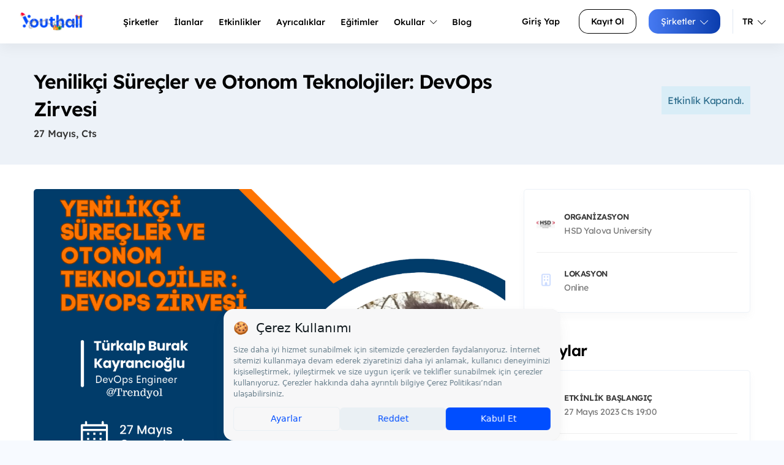

--- FILE ---
content_type: text/html; charset=UTF-8
request_url: https://www.youthall.com/tr/event/yenilikci-surecler-ve-otonom-teknolojiler-devops-zirvesi/
body_size: 34007
content:
<!DOCTYPE HTML>
<html lang="tr" data-lang-alt="tr-TR">
<head>
    <!-- Google Tag Manager -->
    <script>(function(w,d,s,l,i){w[l]=w[l]||[];w[l].push({'gtm.start': new Date().getTime(),event:'gtm.js'});var f=d.getElementsByTagName(s)[0], j=d.createElement(s),dl=l!='dataLayer'?'&l='+l:'';j.async=true;j.src= 'https://www.googletagmanager.com/gtm.js?id='+i+dl;f.parentNode.insertBefore(j,f); })(window,document,'script','dataLayer','GTM-WWSXL9M');</script>
    <!-- End Google Tag Manager -->

            <script src="https://bundles.efilli.com/youthall.com.prod.js"></script>
    
    <!-- Meta Pixel Code -->
    <script>
        !function(f,b,e,v,n,t,s)
        {if(f.fbq)return;n=f.fbq=function(){n.callMethod?
            n.callMethod.apply(n,arguments):n.queue.push(arguments)};
            if(!f._fbq)f._fbq=n;n.push=n;n.loaded=!0;n.version='2.0';
            n.queue=[];t=b.createElement(e);t.async=!0;
            t.src=v;s=b.getElementsByTagName(e)[0];
            s.parentNode.insertBefore(t,s)}(window, document,'script',
            'https://connect.facebook.net/en_US/fbevents.js');
        fbq('init', '3420037704882410');
        fbq('track', 'PageView');
    </script>
    <noscript><img height="1" width="1" style="display:none"
                   src="https://www.facebook.com/tr?id=3420037704882410&ev=PageView&noscript=1"
        /></noscript>
    <!-- End Meta Pixel Code -->

    <!--<style>
        .site-nav_user li:first-child {
            display: none;
        }
    </style>-->
    
    
                                                                                                                                                    
        
        <script data-ad-client="ca-pub-2873868363413112" async src="https://pagead2.googlesyndication.com/pagead/js/adsbygoogle.js"></script>
        <meta charset=utf-8>
    <meta http-equiv="X-UA-Compatible" content="IE=edge">
    <meta name=viewport content="width=device-width, initial-scale=1">

        <!-- Primary Meta Tags -->
    <title>Yenilikçi Süreçler ve Otonom Teknolojiler: DevOps Zirvesi - Youthall</title>
    <meta name="title" content="Yenilikçi Süreçler ve Otonom Teknolojiler: DevOps Zirvesi - Youthall">
    <meta name="description" content="Herkese merhaba, yeni bir etkinlikle karşınızdayız!Yenilikçi Süreçler ve Otonom Teknolojiler: DevOps Zirvesi&#039; nde okulumuz mezunlarından, Trendyol&#039;da DevOp...">
    
        <!-- Open Graph / Facebook -->
    <meta property="og:type" content="website">
    <meta property="og:title" content="Yenilikçi Süreçler ve Otonom Teknolojiler: DevOps Zirvesi - Youthall">
    <meta property="og:description" content="Herkese merhaba, yeni bir etkinlikle karşınızdayız!Yenilikçi Süreçler ve Otonom Teknolojiler: DevOps Zirvesi&#039; nde okulumuz mezunlarından, Trendyol&#039;da DevOp...">
    <meta property="og:image" content="https://s3.eu-central-1.amazonaws.com/stajim/media/images/event/r_6953_20230522232544.png">

    <!-- Twitter -->
    <meta property="twitter:card" content="summary_large_image">
    <meta property="twitter:title" content="Yenilikçi Süreçler ve Otonom Teknolojiler: DevOps Zirvesi - Youthall">
    <meta property="twitter:description" content="Herkese merhaba, yeni bir etkinlikle karşınızdayız!Yenilikçi Süreçler ve Otonom Teknolojiler: DevOps Zirvesi&#039; nde okulumuz mezunlarından, Trendyol&#039;da DevOp...">
    <meta property="twitter:image" content="https://s3.eu-central-1.amazonaws.com/stajim/media/images/event/r_6953_20230522232544.png">

                <script>
            (function (i, s, o, g, r, a, m) {
                i['GoogleAnalyticsObject'] = r;
                i[r] = i[r] || function () {
                            (i[r].q = i[r].q || []).push(arguments)
                        }, i[r].l = 1 * new Date();
                a = s.createElement(o),
                        m = s.getElementsByTagName(o)[0];
                a.async = 1;
                a.src = g;
                m.parentNode.insertBefore(a, m)
            })(window, document, 'script', 'https://www.google-analytics.com/analytics.js', 'ga');

            ga('create', 'UA-57701805-1', 'auto');
            ga('send', 'pageview');

        </script>


    <link rel=stylesheet href="/assets/css/main.min.css?v386">
    <link rel="stylesheet" href="/fonts/lexend-deca.css?v386">
        <link rel="stylesheet" href="/vendor/css/fancybox-3.5.7.min.css?v386">
        <style>
        .selected {
            color: #0077ff!important;
            box-shadow: inset 0 0 0 1px #0077ff!important;
        }
        
        .button-loading {
            position: relative;
            pointer-events: none;
            opacity: 0.7;
        }
        
        .button-loading:after {
            content: '';
            width: 16px;
            height: 16px;
            margin-left: 10px;
            border: 2px solid #ffffff;
            border-left-color: transparent;
            border-radius: 50%;
            display: inline-block;
            animation: rotate 1s linear infinite;
            vertical-align: middle;
        }
        
        @keyframes rotate {
            from { transform: rotate(0deg); }
            to { transform: rotate(360deg); }
        }
    </style>
    <meta name="google-site-verification" content="e42JvcjbgwCgesboTTtB6O1eg6fxtMSYFYKxKwGIdWw" />
    <meta name="apple-itunes-app" content="app-id=1168596209">
    <script src="/bundles/app/js/fontawesome-2adb82b1e4.js?v386"></script>



    
    <link rel="alternate" href="/tr/event/yenilikci-surecler-ve-otonom-teknolojiler-devops-zirvesi/" hreflang="x-default"/>
            <link rel="alternate" href="/tr/event/yenilikci-surecler-ve-otonom-teknolojiler-devops-zirvesi/" hreflang="tr" />
            <link rel="alternate" href="/en/event/yenilikci-surecler-ve-otonom-teknolojiler-devops-zirvesi/" hreflang="en" />
        <link href="https://www.youthall.com/tr/event/yenilikci-surecler-ve-otonom-teknolojiler-devops-zirvesi/" rel="canonical">
    <link rel="shortcut icon" href="/favicon.ico/favicon.ico" type="image/x-icon">
    <link rel="icon" href="/favicon.ico/favicon.ico" type="image/x-icon">
    <link rel="apple-touch-icon" sizes="57x57" href="/favicon.ico/apple-icon-57x57.png">
    <link rel="apple-touch-icon" sizes="60x60" href="/favicon.ico/apple-icon-60x60.png">
    <link rel="apple-touch-icon" sizes="72x72" href="/favicon.ico/apple-icon-72x72.png">
    <link rel="apple-touch-icon" sizes="76x76" href="/favicon.ico/apple-icon-76x76.png">
    <link rel="apple-touch-icon" sizes="114x114" href="/favicon.ico/apple-icon-114x114.png">
    <link rel="apple-touch-icon" sizes="120x120" href="/favicon.ico/apple-icon-120x120.png">
    <link rel="apple-touch-icon" sizes="144x144" href="/favicon.ico/apple-icon-144x144.png">
    <link rel="apple-touch-icon" sizes="152x152" href="/favicon.ico/apple-icon-152x152.png">
    <link rel="apple-touch-icon" sizes="180x180" href="/favicon.ico/apple-icon-180x180.png">
    <link rel="icon" type="image/png" sizes="192x192"  href="/favicon.ico/android-icon-192x192.png">
    <link rel="icon" type="image/png" sizes="32x32" href="/favicon.ico/favicon-32x32.png">
    <link rel="icon" type="image/png" sizes="96x96" href="/favicon.ico/favicon-96x96.png">
    <link rel="icon" type="image/png" sizes="16x16" href="/favicon.ico/favicon-16x16.png">
    <link rel="manifest" href="/favicon.ico/manifest.json">
    <meta name="msapplication-TileColor" content="#ffffff">
    <meta name="msapplication-TileImage" content="/favicon.ico/ms-icon-144x144.png">
    <meta name="theme-color" content="#ffffff">

    <script type="text/javascript">
        _atrk_opts = { atrk_acct:"tIvyo1IWx810Y8", domain:"youthall.com",dynamic: true};
        (function() { var as = document.createElement('script'); as.type = 'text/javascript'; as.async = true; as.src = "https://d31qbv1cthcecs.cloudfront.net/atrk.js"; var s = document.getElementsByTagName('script')[0];s.parentNode.insertBefore(as, s); })();
    </script>
    <script>
        /**
         * Sayfa elementi için istatistik gönderir
         * @param {string} action - İstatistik türü (increase, click, vb)
         * @param {string} entity - Entity tipi (Popup, HeaderBanner, vb)
         * @param {number} id - Entity ID
         */
        function sendStats(action, entity, id) {
            setTimeout(function() {
                fetch('/tr/update/stats', {
                    method: 'POST',
                    headers: {
                        'Content-Type': 'application/json',
                        'X-Requested-With': 'XMLHttpRequest'
                    },
                    body: JSON.stringify({
                        action: action,
                        entity: entity,
                        id: id
                    })
                }).catch(error => {
                    console.error('popup isteği gönderilemedi:', error);
                });
            }, 100);
        }
    </script>
    <noscript><img src="https://d5nxst8fruw4z.cloudfront.net/atrk.gif?account=tIvyo1IWx810Y8" style="display:none" height="1" width="1" alt="" /></noscript>
    <style>
        #company-home-button-header:hover, #company-home-button-header:active, #company-home-button-header:focus {
            background-color: #ff701c !important;
            color: white !important;
        }

        .c-accordion-list {
            max-height: 400px;
            overflow-x: hidden;
            overflow-y: auto;
        }
         .modal {
             text-align: center;
         }
        @media screen and (min-width: 768px) {
            .modal:before {
                display: inline-block;
                vertical-align: middle;
                content: " ";
                height: 100%;
            }
        }
        .modal-dialog {
            display: inline-block;
            text-align: left;
            vertical-align: middle;
        }


        .footer-images {
            display: flex;
            align-items: flex-start;
            gap: 10px;
            margin-top: 47px;
        }

        .footer-images .footer-image {
            max-height: 80px; /* Ortak yükseklik değeri */
            height: auto;
            object-fit: contain; /* En boy oranını korur */
        }

        .footer-middle-image {
            max-height: 90px; /* Orta görüntü için daha büyük bir yükseklik ayarlayın */
            height: auto;
            object-fit: contain; /* En boy oranını korur */
            margin-top: -4px; /* Yukarı kaydırmak için negatif margin kullanabilirsiniz */
        }

        @media (max-width: 767px) {
            .YouthAwards-header-logo {
                width: 20% !important;
            }
        }


    </style>
</head>
<body>
<!--<div
        id="cookie"
        class="hidden"
        data-message="Sitemizden en iyi şekilde faydalanabilmeniz için çerezler kullanılmaktadır. Bu siteye giriş yaparak çerez kullanımını kabul etmiş sayılıyorsunuz."
        data-link="Daha Fazla Bilgi Edinin"
        data-href="/page/gizlilik-politikasi"
></div> -->
<!-- Google Tag Manager (noscript) -->
<noscript><iframe src="https://www.googletagmanager.com/ns.html?id=GTM-WWSXL9M" height="0" width="0" style="display:none;visibility:hidden"></iframe></noscript>
<!-- End Google Tag Manager (noscript) -->
<div id="page">
    <section class="mobile-menu">
        <div class="u-justify-btw l-grid--vertical-center">
            <div class="logo">
                <a href="/tr/">
                    <img src="/assets/img/ui/Youthall-Logo-White.png?v386"/>
                </a>
            </div>
                        <a href="#mmenu" class="open-menu">
                <div id="menu-toggle">
                    <div id="hamburger">
                        <span></span>
                        <span></span>
                        <span></span>
                    </div>
                    <div id="cross">
                        <span></span>
                        <span></span>
                    </div>
                </div>
            </a>
                                </div>

        <nav id="mmenu" class="mm-mobile">
            <ul>
                <li><a href="/tr/">Anasayfa</a></li>
                <li><a href="/tr/companies/">Şirketler</a></li>
                <li><a href="/tr/jobs/">İlanlar</a></li>
                <li><a href="/tr/events/">Etkinlikler</a></li>
                <li><a href="/tr/privileges/">Ayrıcalıklar</a></li>
                <li><a href="/tr/courses">Eğitimler</a></li>
                <li><a href="https://blog.youthall.com">Blog</a></li>
                                                            <li><a href="/youth/login/">Kullanıcı Girişi</a></li>
                        <li><a href="/tr/youth/register/">Kayıt Ol</a></li>
                        <li><a href="/tr/company/">Şirketler</a></li>
                                    
                <li><a href="/tr/event/yenilikci-surecler-ve-otonom-teknolojiler-devops-zirvesi/">Türkçe</a></li>
                <li><a href="/en/event/yenilikci-surecler-ve-otonom-teknolojiler-devops-zirvesi/">İngilizce</a></li>
            </ul>
        </nav>
    </section>

                <nav class="site-nav">
                <div class="site-nav_content">
        <div class="site-nav_logo">
            <a href="/tr/">
                <img src="/assets/img/ui/Youthall_Blue.png?v386" alt="Youthall Logo"/>
            </a>
        </div>

        <ul class="site-nav_main u-pad-left">
                            <li><a href="/tr/companies/" class="site-nav_main-a">Şirketler</a></li>
                <li>
                    <a href="/tr/jobs/" class="site-nav_main-a">
                        İlanlar
                    </a>

                </li>
                <li><a href="/tr/events/" class="site-nav_main-a">Etkinlikler</a></li>
                <li><a href="/tr/privileges/" class="site-nav_main-a"><span>Ayrıcalıklar</a></li>
                <li><a href="/tr/courses" class="site-nav_main-a">Eğitimler</a></li>
                <li class="site-nav_main-mega"><a href="#" class="site-nav_main-a">Okullar <i class="fa-light fa-chevron-down"></i></a>
                    <div class="site-nav_mega-menu site-nav_mega-menu-w600">

                            <div class="site-nav_mega-col">
                                <div class="site-nav_mega-title">Okullar</div>
                                <a href="/tr/student-organizations/">Öğrenci Kulüpleri<br><span>Üniversite kulüplerini ve topluluklarını keşfet.</span></a>
                                <a href="/tr/schools/">Üniversiteler<br><span>Türkiye ve dünyadaki üniversiteler hakkında bilgi al.</span></a>
                                <a href="/tr/schools/?isHighschool=1">Liseler<br><span>Farklı liseleri incele ve onları daha yakından tanı.</span></a>
                            </div>

                                                                                    <div class="site-nav_mega-col site-nav_mega-col--visual">
                                <div class="u-text-center">
                                    <a href="/tr/banner/click/157">
                                        <img src="https://s3.eu-central-1.amazonaws.com/stajim/media/images/banner/r_8601_20251122005507.jpg" alt="Banner" class="u-full-width"/>
                                    </a>
                                </div>
                            </div>
                            
                        </div>
                </li>
                <li><a href="https://blog.youthall.com" target="_blank" class="site-nav_main-a">Blog</a></li>
                    </ul>
        <ul class="site-nav_user">
                                                <li><a href="/youth/login/" class="c-button c-button--text-black u-gap-right">Giriş Yap</a></li>
                                <li class="u-pad-right-small"><a class="c-button c-button--bordered-black" href="/tr/youth/register/">Kayıt Ol</a></li>
                                    <li class="site-nav_main-dropdown u-pad-right-small u-border-nav-right">
                        <a href="/tr/company/" class="c-button c-button--primary">
                            Şirketler
                            <i class="fa-light fa-chevron-down"></i>
                        </a>
                        <ul class="site-nav_dropdown-menu">
                            <li><a href="/company/login/">Şirket Girişi</a></li>
                            <li><a href="#">Ücretsiz Kayıt Ol</a></li>
                            <li><a href="#">İşe Alım Çözümleri</a></li>
                            <li><a href="#">Demo Talep Et</a></li>
                            <li><a href="#">Bize Ulaşın</a></li>
                        </ul>
                    </li>
                                                    <li class="site-nav_main-dropdown lang-button u-gap-left-small">
                <a href="#" class="dropdown-toggle color-black u-pad-endsLR-xsmall u-font-small">
                    </i> TR
                    <i class="fa-light fa-chevron-down"></i>
                </a>
                <ul class="site-nav_dropdown-menu" style="width: 150px;">
                    <li>
                        <a href="/tr/event/yenilikci-surecler-ve-otonom-teknolojiler-devops-zirvesi/">
                            <img class="lang" src="/assets/img/content/main-page/language/tr.svg?v386" alt="Turkish Flag">
                            <span>Türkçe</span>
                        </a>
                    </li>
                    <li>
                        <a href="/en/event/yenilikci-surecler-ve-otonom-teknolojiler-devops-zirvesi/">
                            <img class="lang" src="/assets/img/content/main-page/language/en.svg?v386" alt="United Kingdom Flag">
                            <span>İngilizce</span>
                        </a>
                    </li>
                </ul>
            </li>
        </ul>
    </div>
</nav>
    
    <div class="bg-header-blue">
        <div class="container">
            <section class="bg-header-event u-pad-ends">
                <div class="l-grid l-grid__col align-center">
                    <div class="l-grid__col--xl-8 l-grid__col--md-6 l-grid__col--xs-12">
                                                <h1 class="h3">Yenilikçi Süreçler ve Otonom Teknolojiler: DevOps Zirvesi</h1>
                        <span>27 Mayıs, Cts</span>
                    </div>

                    <div class="l-grid__col--xl-4 l-grid__col--md-6 l-grid__col--xs-12">
                        <div class="c-job_info">
                            <div class="c-job_info_list"></div>
                                                            <p class="u-pad-all-xsmall alert-info">Etkinlik Kapandı.</p>
                                                    </div>
                    </div>
                </div>
            </section>
        </div>
    </div>

    <section class="bg-white" id="event-details">
        <div class="container u-pad-ends">
            <div class="l-grid">
                <article class="l-grid__col l-grid__col--lg-8 l-grid__col--xs-12 u-gap-bottom-medium-xs">
                    <div class="c-job_post">
                                                    <figure class="c-job_post_content_img u-gap-bottom-medium">
                                <img src="https://s3.eu-central-1.amazonaws.com/stajim/media/images/event/r_6953_20230522232544.png" alt="HSD Yalova University - Yenilikçi Süreçler ve Otonom Teknolojiler: DevOps Zirvesi cover photo">
                            </figure>
                        
                        <div class="c-box u-gap-bottom-large">
                            <div class="l-grid">
                                <div class="l-grid__col l-grid__col--lg-12">
                                    <h3 class="title-main">
                                        Etkinlik Detayları
                                    </h3>
                                </div>
                                <div class="l-grid__col l-grid__col--lg-12 l-grid__col--xs-12">
                                    <div class="c-job_post_content">
                                        <p>Herkese merhaba, yeni bir etkinlikle karşınızdayız!</p><p><br></p><p>Yenilikçi Süreçler ve Otonom Teknolojiler: DevOps Zirvesi' nde okulumuz mezunlarından, Trendyol'da DevOps Engineer olarak görev alan Türkalp Burak KAYRANCIOĞLU bizlerle olacak!</p><p>• <b>27 Mayıs cumartesi</b></p><p>• <b>19.00</b></p><p>• <b>Zoom</b>'da görüşmek üzere&nbsp;</p><p><br></p><p>Etkinliğin detayları için takipte kalın!</p>
                                    </div>
                                </div>
                            </div>
                        </div>

                        
                        
                        
                                                                            <div class="c-box">
                                <div class="l-grid">
                                    <div class="l-grid__col l-grid__col--lg-12">
                                        <h2 class="title-main">Etiketler</h2>
                                    </div>
                                    <div class="l-grid__col l-grid__col--lg-12">
                                        <div class="c-job_post_content">
                                                                                            <a href="/tr/events/all?query=hsdt%C3%BCrkiye" class="c-button c-button--bordered u-gap-left-small u-gap-top-small">
                                                    <i class="fa fa-hashtag" aria-hidden="true"></i> hsdtürkiye
                                                </a>
                                                                                            <a href="/tr/events/all?query=hsdyalova" class="c-button c-button--bordered u-gap-left-small u-gap-top-small">
                                                    <i class="fa fa-hashtag" aria-hidden="true"></i> hsdyalova
                                                </a>
                                                                                            <a href="/tr/events/all?query=devops" class="c-button c-button--bordered u-gap-left-small u-gap-top-small">
                                                    <i class="fa fa-hashtag" aria-hidden="true"></i> devops
                                                </a>
                                                                                            <a href="/tr/events/all?query=technology" class="c-button c-button--bordered u-gap-left-small u-gap-top-small">
                                                    <i class="fa fa-hashtag" aria-hidden="true"></i> technology
                                                </a>
                                                                                            <a href="/tr/events/all?query=trendyol" class="c-button c-button--bordered u-gap-left-small u-gap-top-small">
                                                    <i class="fa fa-hashtag" aria-hidden="true"></i> trendyol
                                                </a>
                                                                                    </div>
                                    </div>
                                </div>
                            </div>
                                            </div>
                </article>

                <aside class="l-grid__col l-grid__col--lg-4 l-grid__col--xs-12">
                    <div class="c-box">
                        <div class="l-grid u-gap-bottom-large">
                            <div class="l-grid__col l-grid__col--lg-12 l-grid__col--xs-12">
                                                                    <div class="clearfix"></div>
                                
                                <div class="c-job_detail_content shadow-light border-line-light-blue box_hover">
                                    <div class="c-job_detail_content_list">
                                        <ul>
                                                                                            <li>
                                                    <div class="c-job_detail_content_list">
                                                        <div class="c-job_detail_content_list_ico">
                                                            <img src="https://s3.eu-central-1.amazonaws.com/stajim/media/images/company/image/3133_20230331172529.jpg" alt="HSD Yalova University Logo"/>
                                                        </div>
                                                        <div class="c-job_detail_content_list_features">
                                                            <h6>
                                                                Organizasyon
                                                            </h6>
                                                            <small>
                                                                <a href="/tr/hsdyalova">
                                                                    HSD Yalova University
                                                                </a>
                                                            </small>
                                                        </div>
                                                    </div>
                                                </li>
                                                                                                                                        <li>
                                                    <div class="c-job_detail_content_list">
                                                        <div class="c-job_detail_content_list_ico"><i class="fa fa-building-o" aria-hidden="true"></i></div>
                                                        <div class="c-job_detail_content_list_features">
                                                            <h6>Lokasyon</h6>
                                                            <small>Online</small>
                                                        </div>
                                                    </div>
                                                </li>
                                                                                    </ul>
                                    </div>
                                </div>
                            </div>
                        </div>

                        <div class="c-job_detail">
                            <div class="l-grid">
                                <div class="l-grid__col l-grid__col--lg-12">
                                    <h2 class="title-main">Detaylar</h2>
                                </div>
                                <div class="l-grid__col l-grid__col--lg-12 l-grid__col--xs-12">
                                    <div class="c-job_detail_content shadow-light border-line-light-blue box_hover">
                                        <div class="c-job_detail_content_list">
                                            <ul>
                                                                                                    <li>
                                                        <div class="c-job_detail_content_list">
                                                            <div class="c-job_detail_content_list_ico"><i class="fa fa-calendar" aria-hidden="true"></i></div>
                                                            <div class="c-job_detail_content_list_features">
                                                                <h6>Etkinlik Başlangıç</h6>
                                                                <small>27 Mayıs 2023 Cts 19:00</small>
                                                            </div>
                                                        </div>
                                                    </li>
                                                                                                                                                    <li>
                                                        <div class="c-job_detail_content_list">
                                                            <div class="c-job_detail_content_list_ico"><i class="fa fa-calendar" aria-hidden="true"></i></div>
                                                            <div class="c-job_detail_content_list_features">
                                                                <h6>Etkinlik Bitiş</h6>
                                                                <small>27 Mayıs 2023 Cts 20:30</small>
                                                            </div>
                                                        </div>
                                                    </li>
                                                                                                                                                    <li>
                                                        <div class="c-job_detail_content_list">
                                                            <div class="c-job_detail_content_list_ico"><i class="fa fa-flag-o" aria-hidden="true"></i></div>
                                                            <div class="c-job_detail_content_list_features">
                                                                <h6>Etkinlik Türü</h6>
                                                                <small>Zirve</small>
                                                            </div>
                                                        </div>
                                                    </li>
                                                                                                                                                    <li>
                                                        <div class="c-job_detail_content_list">
                                                            <div class="c-job_detail_content_list_ico"><i class="fa fa-users" aria-hidden="true"></i></div>
                                                            <div class="c-job_detail_content_list_features">
                                                                <h6>Katılımcı Sayısı</h6>
                                                                <small>
                                                                    150
                                                                </small>
                                                            </div>
                                                        </div>
                                                    </li>
                                                                                                                                                    <li>
                                                        <div class="c-job_detail_content_list">
                                                            <div class="c-job_detail_content_list_ico"><i class="fa fa-clock-o" aria-hidden="true"></i></div>
                                                            <div class="c-job_detail_content_list_features">
                                                                <h6>Son Başvuru</h6>
                                                                <small>
                                                                    27 Mayıs 2023 Cts
                                                                </small>
                                                            </div>
                                                        </div>
                                                    </li>
                                                                                            </ul>
                                        </div>
                                    </div>
                                </div>
                            </div>
                            <div class="c-box u-gap-bottom-large">
                                <div class="l-grid l-grid__col">
                                    <div class="l-grid__col--lg-12 l-grid__col--sm-12  l-grid__col--xs-12 u-text-center hidden-xs u-gap-top-medium">
                                                                            </div>
                                </div>
                            </div>
                                                    </div>
                </aside>
            </div>
        </div>
    </section>

    <section class="u-gap-ends">
        <div class="container">
            <div class="l-grid">
                <div class="l-grid__col l-grid__col--xs-12 u-gap-bottom">
                    <h3>Benzer Etkinlikler</h3>
                </div>
                                        <div class="l-grid__col l-grid__col--md-4 l-grid__col--xs-12 u-gap-bottom-25">
        <div class="events">
            <a href="/tr/event/15-digital-career-summit/">
                <div class="events__img">
                    <img src="https://s3.eu-central-1.amazonaws.com/stajim/media/images/event/1835_20251230114023.jpg" alt="Youthall - 15. Digital Career Summit cover img">
                                        <div class="events__img-category">
                        <span>Zirve</span>
                    </div>
                </div>
                <div class="events__content">
                    <div class="events__content__title">
                        <h2>15. Digital Career Summit</h2>
                    </div>
                </div>
                <div class="events__content__details">
                    <div>08 Ocak Perşembe, 11:00</div>
                    <div>
                        Online                    </div>
                </div>
            </a>
        </div>
    </div>

                                        <div class="l-grid__col l-grid__col--md-4 l-grid__col--xs-12 u-gap-bottom-25">
        <div class="events">
            <a href="/tr/event/central-career-summit-4/">
                <div class="events__img">
                    <img src="https://s3.eu-central-1.amazonaws.com/stajim/media/images/event/r_4188_20251204173151.png" alt="Youthall - Central Career Summit #4 cover img">
                                        <div class="events__img-category">
                        <span>Zirve</span>
                    </div>
                </div>
                <div class="events__content">
                    <div class="events__content__title">
                        <h2>Central Career Summit #4</h2>
                    </div>
                </div>
                <div class="events__content__details">
                    <div>12 Şubat Perşembe, 09:00</div>
                    <div>
                                                                                    Ankara ODTÜ CoZone - Ankara
                                                                        </div>
                </div>
            </a>
        </div>
    </div>

                                        <div class="l-grid__col l-grid__col--md-4 l-grid__col--xs-12 u-gap-bottom-25">
        <div class="events">
            <a href="/tr/event/diversity-inclusion-career-summit/">
                <div class="events__img">
                    <img src="https://s3.eu-central-1.amazonaws.com/stajim/media/images/event/r_1036_20251205125850.png" alt="Youthall - Diversity &amp; Inclusion Career Summit cover img">
                                        <div class="events__img-category">
                        <span>Zirve</span>
                    </div>
                </div>
                <div class="events__content">
                    <div class="events__content__title">
                        <h2>Diversity &amp; Inclusion Career Summit</h2>
                    </div>
                </div>
                <div class="events__content__details">
                    <div>13 Mart Cuma, 11:00</div>
                    <div>
                        Online                    </div>
                </div>
            </a>
        </div>
    </div>

                            </div>
        </div>
    </section>

    <div class="modal fade" id="login" tabindex="-1" role="dialog" aria-labelledby="loginLabel">
        <div class="modal-dialog" role="document">
            <div class="modal-content">
                <div class="modal-body text-center">
                    <h3>Giriş Yap</h3>
                    <form action="/youth/login/" method="POST">
                        <div class="l-grid__col l-grid__col--lg-12 l-grid__col--md-12 l-grid__col--xs-12 c-box--secondary__two-column"
                             style="border-left: none;">
                            <div class="l-grid">
                                <div class="l-grid__col l-grid__col--xs-12 u-gap-bottom-medium">
                                    <input type="email" id="student_login_email" name="student_login[email]"
                                           required="required" class="l-form__control" placeholder="E-Posta Adresi">
                                </div>
                                <div class="l-grid__col l-grid__col--xs-12 u-gap-bottom-medium">
                                    <div class="c-iwb">
                                        <input type="password" id="student_login_password"
                                               name="student_login[password]" required="required"
                                               class="l-form__control" placeholder="Şifre">
                                        <a href="/tr/youth/forget-password/" class="c-iwb__link-second">Şifremi Unuttum</a>
                                    </div>
                                </div>
                            </div>
                            <div class="u-gap-bottom-large">
                                <button type="submit" id="student_login_save" name="student_login[save]"
                                        class="c-button c-button--primary u-full-width">Giriş Yap
                                </button>
                            </div>

                            <div class="l-grid">
                                <div class="l-grid__col l-grid__col--xs-12">
                                    Youthall'da bir hesabın yok mu? <a href="/tr/youth/register/">Kayıt Ol</a>
                                </div>
                            </div>
                        </div>
                    </form>
                </div>
            </div>
        </div>
    </div>

    
    <div class="modal fade c-external-link-modal" id="external-link-modal" tabindex="-1" role="dialog" aria-labelledby="externalLinkModalLabel">
    <div class="modal-dialog modal-dialog-centered" role="document">
        <div class="modal-content">
            <button type="button" class="close c-external-link-modal__close" data-dismiss="modal" aria-label="Close">
                <span aria-hidden="true">&times;</span>
            </button>
            
            <div class="modal-body c-external-link-modal__body">
                <div class="c-external-link-modal__icon-wrapper">
                    <div class="c-external-link-modal__icon-circle">
                        <i class="fa fa-exclamation-triangle c-external-link-modal__icon"></i>
                    </div>
                </div>
                
                <h3 class="c-external-link-modal__title">
                    Youthall'dan Ayrılıyorsunuz
                </h3>
                
                <p class="c-external-link-modal__warning">
                    Bu bağlantı sizi harici bir web sitesine götürür. Youthall bu sitenin içeriğinden sorumlu değildir. Devam etmek istediğinize emin misiniz?
                </p>
                
                <div class="c-external-link-modal__actions">
                    <button type="button" id="external-link-continue-btn" class="c-button c-button--primary c-external-link-modal__btn c-external-link-modal__btn--continue">
                        Devam Et
                    </button>
                    <button type="button" class="c-button c-external-link-modal__btn c-external-link-modal__btn--stay" data-dismiss="modal">
                        Youthall'da Kal
                    </button>
                </div>
                
                <input type="hidden" id="external-link-url" class="c-external-link-modal__url-input" value="">
            </div>
        </div>
    </div>
</div>



</div>
    <div class="modal" tabindex="-1" role="dialog" id="notification_popup" style="max-width: 100%; ">
        <div class="modal-dialog" role="document">
            <div class="modal-content" style="box-shadow: none; border-radius: 30px;">
                <div class="modal-body text-center">
                    <button type="button" class="close" data-dismiss="modal" aria-label="Close" style="top: 15px; right: 23px; position: absolute; color: #cacaca; opacity: inherit;">
                        <i class="fa fa-times-circle" aria-hidden="true"></i>
                    </button>
                    <div class="icon" style="margin: 30px 0 20px 0;">
                        <i class="fa-regular fa-users" style="font-size: 40px;"></i>
                    </div>
                    <label class="u-full-width u-font-regular">Youthall'dan daha fazla yararlanmak ve sana özel içeriklere ulaşarak geleceğini bugünden şekillendirmek için hemen giriş yap!!</label>
                    <div style="display: flex; align-items: center; justify-content: center; flex-direction: column;">
                        <a href="/youth/login/" name="student_login" class="c-button c-button--primary u-gap-ends">Kullanıcı Girişi</a>
                        <p class="u-text-regular u-font-small">Youthall'da bir hesabın yok mu? <a href="/tr/youth/register/">Kayıt Ol</a></p>
                    </div>
                </div>
            </div>
        </div>
    </div>

    <!-- Main Contract Popup Modal -->
    <div class="modal fade" tabindex="-1" role="dialog" id="contract_popup" style="z-index: 1050;">
        <div class="modal-dialog" role="document">
            <div class="modal-content" style="box-shadow: none; border-radius: 20px;">
                <div class="modal-body text-center" style="padding: 40px; border-radius: 20px;">
                    <h2 class="h4 u-gap-bottom">
                        Kullanıcı Sözleşmemizi Güncelledik!
                    </h2>
                    <label class="u-font-regular u-gap-bottom-xsmall">
                        Youthall olarak sizlere daha kaliteli ve etkin hizmet sunabilmek amacıyla Kullanıcı Sözleşmemizi güncelledik. Güncellenen sözleşmemizde, hizmetlerimizin kapsamı ve kullanım koşullarına ilişkin önemli düzenlemeler bulunmaktadır.
                    </label>
                    <label class="u-font-regular">
                        Hizmetlerimizi kesintisiz olarak kullanmaya devam edebilmek için lütfen aşağıdaki sözleşmeleri onaylayın.
                    </label>

                    <!-- CSRF Token -->
                    <input type="hidden" id="csrf_token" value="hdxCXzMAeEwQPQPJ_XS_tmOVMzZJ81xkThHRzSEVeFg">

                    <div class="u-pad-top u-font-small" id="contracts">
                                            </div>
                    <div class="u-pad-top-medium">
                        <button type="button" disabled name="contract_approval_button" class="c-button c-button--primary u-full-width u-gap-bottom-xsmall" style="width: 70%">
                            Onayla ve Devam et
                        </button>
                        <a href="/tr/logout/" style="width: 70%;" class="c-button c-button--gray u-full-width">
                            Çıkış Yap
                        </a>
                    </div>
                </div>
            </div>
        </div>
    </div>

    

    
            <footer class="c-footer-new">
        <div class="container">
            <div class="l-grid  u-text-center-xs u-gap-bottom-large">
                <div class="l-grid__col l-grid__col--lg-3 l-grid__col--xs-12 l-grid__col--sm-12">
                    <a href="/tr/"><img src="/assets/img/ui/Youthall-Logo-White.png?v386" class="u-gap-bottom-medium" style="height: 40px" alt="Youthall Footer Logo"/></a>
                    <div class="u-gap-bottom-medium">
                        <a href="https://www.youthall.com/youthall" target="_blank" rel="nofollow" class="c-list-footer-nav__social"><i class="fa-kit fa-youthall"></i></a>
                        <a href="https://x.com/youthallcom" target="_blank" rel="nofollow" class="c-list-footer-nav__social"><i class="fa-brands fa-x-twitter"></i></a>
                        <a href="https://instagram.com/youthallcom" target="_blank" rel="nofollow" class="c-list-footer-nav__social"><i class="fa-brands fa-instagram"></i></a>
                        <a href="https://linkedin.com/company/youthall" class="c-list-footer-nav__social" rel="nofollow" target="_blank"><i class="fa-brands fa-linkedin-in"></i></a>
                        <a href="https://www.youtube.com/c/youthall" class="c-list-footer-nav__social" rel="nofollow" target="_blank"><i class="fa-brands fa-youtube"></i></a>
                    </div>
                </div>
                <div class="l-grid__col l-grid__col--lg-2 l-grid__col--xs-6 l-grid__col--sm-3">
                    <span class="c-footer-new__title">Kurumsal</span>
                    <nav class="c-list-footer-nav">
                        <a href="/tr/Youthall" class="c-list-footer-nav__item">Hakkımızda</a>
                        <a href="https://www.youthall.com/Youthall/jobs" class="c-list-footer-nav__item">Kariyer</a>
                        <a href="/tr/help" class="c-list-footer-nav__item">Yardım</a>
                        <a href="/tr/company/ebooks" class="c-list-footer-nav__item">E-Book</a>
                        <a href="/tr/company/contact" class="c-list-footer-nav__item" target="_blank">İletişime Geçin</a>
                        <a href="/tr/page/kullanici-sozlesmesi/" class="c-list-footer-nav__item" target="_blank">Kullanıcı Sözleşmesi</a>
                        <a href="/tr/page/gizlilik-politikasi/" class="c-list-footer-nav__item" target="_blank">Aydınlatma Metni</a>
                        <a href="/tr/page/aydinlatma-metni/" class="c-list-footer-nav__item" target="_blank">KVKK Politikası</a>
                        <a href="/tr/page/cerez-politikasi/" class="c-list-footer-nav__item" target="_blank">Çerez Politikası</a>

                    </nav>
                </div>
                <div class="l-grid__col l-grid__col--lg-2 l-grid__col--xs-6 l-grid__col--sm-3">
                    <span class="c-footer-new__title">Kullanıcılar</span>
                    <nav class="c-list-footer-nav">
                        <a href="/tr/youth/register/" class="c-list-footer-nav__item">Ücretsiz Kayıt Ol</a>
                        <a href="/tr/premium/" class="c-list-footer-nav__item">Premium Üyelik</a>
                        <a href="/tr/companies/" class="c-list-footer-nav__item">Şirketler</a>
                        <a href="/tr/jobs/" class="c-list-footer-nav__item">İlanlar</a>
                        <a href="/tr/events/" class="c-list-footer-nav__item" target="_blank">Etkinlikler</a>
                        <a href="/tr/deals/" class="c-list-footer-nav__item" target="_blank">Ayrıcalıklar</a>
                        <a href="/tr/companies/" class="c-list-footer-nav__item" target="_blank">Öğrenci Kulüpleri</a>
                        <a href="/tr/company/blog/" class="c-list-footer-nav__item" target="_blank">Okullar</a>
                        <a href="https://blog.youthall.com/" class="c-list-footer-nav__item" target="_blank">YouthBlog</a>
                    </nav>
                </div>
                <div class="l-grid__col l-grid__col--lg-2 l-grid__col--xs-6 l-grid__col--sm-3">
                    <span class="c-footer-new__title">Şirketler</span>
                    <nav class="c-list-footer-nav">
                        <a href="/tr/company/" class="c-list-footer-nav__item">Neler Yaparız?</a>
                        <a href="/company/login/" class="c-list-footer-nav__item">Kurumsal Giriş</a>
                        <a href="/tr/company/register/" class="c-list-footer-nav__item">Ücretsiz Kayıt Ol</a>
                        <a href="/tr/company/blog/" class="c-list-footer-nav__item" target="_blank">İK Blog</a>
                        <a href="https://youthtech.co/" class="c-list-footer-nav__item" target="_blank">YouthTech</a>
                        <a href="/tr/youth-awards/" class="c-list-footer-nav__item" target="_blank">Youth Awards</a>
                        <a href="/tr/humanspire/" class="c-list-footer-nav__item" target="_blank">Humanspire</a>
                    </nav>
                </div>


               <div class="l-grid__col l-grid__col--lg-3 l-grid__col--xs-12 l-grid__col--sm-12">
                    <h5 class="u-text-white"> Haberdar Ol!</h5>
                    <label class="label"> E-posta adresine iş ve staj ilanları, etkinlikler, kariyer tavsiyeleri gibi içerikler göndereceğiz. E-postalardaki bağlantıyı kullanarak istediğin zaman aboneliğini iptal edebilirsin.</label>
                    <form action="/tr/email/subscription/" id="newsletter-form" class="footer-newsletter-form">
                        <div class="u-flex align-items-center">
                            <div class="footer-newsletter-input-t">
                                <input type="email" name="email" placeholder="E-posta" class="footer-newsletter__email" id="newsletters-email" autocomplete="off" autocorrect="off" autocapitalize="off" spellcheck="false">
                            </div>
                            <button type="submit" class="c-button c-button--footer-newsletter" id="newsletters-new-button" disabled="disabled">
                                Kayıt Ol
                            </button>
                        </div>
                        <div class="u-full-width u-flex align-items-center u-text-left u-pad-top-xsmall">
                            <input type="checkbox" required id="emailList" name="emailList" value="emailList" style="margin: 0 5px 0 0; padding-right: 3px">
                            <label for="emailList" class=" u-text-regular color-grey-mid" style="margin: 0; font-size: 12px">
                                E-bülten <a href="/tr/page/e-bulten-acik-riza/" class="color-grey-mid" target="_blank"><u>Aydınlatma Metni</u></a>''ni okudum. <a href="/tr/page/e-bulten-aydinlatma/" class="color-grey-mid" target="_blank"><u>E-bülten Açık Rıza Metni</u></a>''ni kabul ediyorum.
                            </label>
                        </div>
                    </form>
                </div>
            </div>
            <div class="u-flex align-items-center u-justify-btw">
                <div>
                    <div class="footer-images">
                        <img class="footer-image" src="/assets/img/content/main-page/YOUTHALL_TR_Turkish_2024_Certification_Badge.png?v386" />
                        <img class="footer-middle-image" src="/assets/img/content/main-page/2024_TÜRKİYE_for Millennials_national.png?v386" />
                        <div id="ETBIS">
                            <div id="0ab67071e61d482582acd0cbeb106b0c">
                                <a href="https://etbis.eticaret.gov.tr/sitedogrulama/0ab67071e61d482582acd0cbeb106b0c" target="_blank">
                                    <img class="footer-image" src="data:image/jpeg;base64, [base64]/c892se2bfMpMhPJ/v+/0+wux2zj1n7b3XWnvtfb5lCG3Bv/3tbyGLJ598Mlo2xsbGxqROt27dmuWtssoqYdKkSUl+Odxyyy3N6u+9995pbgi//vWvk7SOHTuGCRMmJGnPP/98vuxbb72VpBXDD37wg6Tcj370ozSlPI444oikzsYbbxwWLFiQpi7GD3/4wyR/9913T1MWY/bs2WG99dZL8o877rg0NYSf/exnSVob8CVjglhmi7mkgjBixIikTp8+faL5CxcuTPLL4dZbb21W94ADDkhzQzjrrLPy6ePGjUvSnnjiiXzav//97yStGHbeeeekXGsEYdNNN01TCrH55psn+dttt12aUogNNtggyV8qgrDZZpuFU045pUX8yU9+km+wNYKwww475Nu6//77k/J/+ctfCq4BzzjjjPDoo48m+Z5jxoxJrjNz5szw1FNPJWnXX399vt5qq62WXGeLLbbI17n88suTvLPPPjtMnz49qd+rV698nT//+c/5sjFutNFGSZsxQUBYX3jhhaQcI5sgQfjOd74THn/88WZt/va3v02ufd555zXL47muvvrqSf2YIKy00krhpJNOyt9/JTzxxBPDiiuumNQ3FgrCr371q/QSlaO6ulqNRQWBl6P8GOm9gh7wLrvskqYUYtlll21W/4033kjyhgwZkk+77LLLkjSgIdczdp8eP/7xj5vViTEmCAjkcsstl+QfeuihaepiQShG7h/069cvmi/GBGGTTTZJU1qGDTfcUO0WCsJpp52WFqkcH3zwgRqLPmB6h/JjvOmmm9KSIXzve99L0mLzJD2X3pSt//HHHyf5zPXt27dP0q699tokDWg+93zkkUfS3DgOP/zwZnVi3GeffdIai4Eg0EPJP/roo9PUkPx/tr7noEGDknL19fXRfDEmCHSg+fPnp6mVYe7cuWH99ddXu8UF4dJLLw2HHHJIUY4cOTIpFxOEWbNmJTdMue233z6fjxL37rvvhsceeywss8wySRrTkdp85plnknymAKW9/fbbSZvFBIH5mnK8FLWJQKn+yiuvnKRtu+22SdvwD3/4Qz5f5N4ECcJ3v/vdRHFUPVECy7Sj+q+//npSd9GiReHDDz9Myv31r3/N56+11lpJnbXXXjva5sknn5yU4x0o7aijjkrqeJYThJdeeil/zRhfeeWVpFzFgkCvVHqM0vBjgjB16tToMF5VVZXkT5s2Lf/SPD///PMkv2fPnvm0u+++O0mjjnpaa7j//vsn7YBTTz21Wf7BBx+c5oZw4IEHJmk8qBi22WabZvVvv/32NHcxXnzxxWbl0P5j2GqrrZJ8dCahS5cuzeofeeSRaW5cEGKKsqfus2JB0MMoxoEDByblYoLAS1tzzTWTNHokmjJkmvjiiy+SOhIEepXyBw8enNTv3bt3Pu25555L0hhyd9pppyRNvasl9ObjlVdemW9f/N3vfpfmhkQxJW3fffdNengWjBjZ+ih1WdDzs+X22GOP5HfyHDwlXH5a5J5I41kxn1MfpVKICQKKrn5zjOpYS10Q0GbRpCFDEyOFHy14Kcr/6quvkvr8q7Qvv/wySQNK86ZepfSCwMtVW6J/4T4/hlh9f5+C/x0io16HDh3yz0FUx4gJAto9pjX1/X3+rxcEpgalnXDCCUka2HPPPfPpolfsKgWjRLadctxxxx3T2t8sRo0aFZ0WRS8IjExKl7/D43+9IHARXjBK2dVXXx3++Mc/JrziiiuStM6dO+frkC+gRFJO00ExPP300/n65Xj66acn1+Tauo9K+fDDD+d7OtOV0idOnJiktQbDhw8P3/72t6P3Cr0gvPrqq/l7l7/DY6kIAp44pcdYShA8fO/95JNPkrTJkyfn07wgoKWThqVRCuV8E570QFBbWxvNL8VVV101GY7BNddck0/Hd9JaIAgyc2Pcbbfd0pLlEROEP/3pT83a9LzrrruSchULAoqS0mMcMGBAUq6cIPz973/P52MSgc8++yyf5gVhyy23TNKYQkoBxUz1y7GhoSGpgxDG8ksR5UyCcNttt+XTsfVbi2HDhhVcI0vM4UoRE4Q77rijWZueCAqoWBB4Wfj8i5GGQDlBoPerjoa3efPmJb2KNNzBeBIhtjhpcq4AHE7k7bfffonuAZqamvJtSu/gRzF8K12cM2dOUscLAi7mbDnPvfbaKynXEkHALOM+UUr5zeC9997L/zY5vnhh+u3nn39+vk18KKRhWakOC2GlEBOE8ePHF/yWLLXIVlIQOtvc3VLgo1f9mCCUww033JCvLz+CBz5x5bMKl8VPf/rTJI9Fm1LwgsAoVQp6wC0RBK/YYTWBf/7zn/m0N998M0nzYE1F+TKdvWfxzjvvTNKKQffZWhezFrKMhYKAPzwmRaX44IMPqrG8IGDi1NXVJfnYyIJGGfzpghcEOalmzJiRb/+CCy7I97SPPvqoWZuYpNTF2yfTCg1b9WMjAvcMKM+Dp5wXQnkWywkCvg1d5+KLL07uk/UHVi9Je+ihh/K9G0WYtL59++bNZBRPtcnzAr5j4ZkEKKxMcdQfOnRokgYkCOhWOOF0L5Wwe/[base64]/qidBQGeRTe9XCmOC4K0GjR79+/fPp+m3MwKpp/l1AUY00uggAsKj+jFBYBQRll9++SSNZX8BvUlll5A5QZB9vKRk2AMog/fcc0+S5qN9FLvw/e9/v8WC4Bed8FYKKFdch3Jqk4epe2JJGluckUltShBQsHgZlNOiEYgJgvcjoGzSptdfJAgsuMkMPv7445M0wGIQdRlZqAv9i4wJAr4claUe9V977bWkHHj55Zfz97SEzAlC2u7XDjmpGMYFrALSYEwQNN0wPCo445e//GWSVgncmnueEq5ikALqBcEDLT3bphcECewxxxyTpHkwsmXrQnUi5u9YvnSdrwPWgcoLAr2Mh5Glel+xfAFFR2laa2CljXmStOuuuy7/Y2OC8MADDyTlMBnpadRn9VBgOlD7MRKYQh3vxGEUiJUVNZ8XEwQWv7JtekFAGyffC6zu0681tGvXLl8fk5J8lDiliaw1KBKrJYg9myJrIuUFgRvngWQp7bVHjx7N8lhKnTJlSpLP8KV0rT6iuDEqkKZeDmOCQO+iHPEEDJ/U9y5efB9qP0Y0eOp4U05tFqNCuPh/Hl4Wo0ePTtr0y8wSBDoGC0Tky2YHxEnSnl99ZNpSfWx68hWk6tlaQUA/028Svd4hVCQIvBzdkCeKEnjnnXei+XpZXFhpOJ8AD8qXFaXYxdzB+OcZVrPwMZMxjh07NimHSzyWX4osd5cC3lWVZeQqBekdPh7Bm96lSBwGI01LEQvTi/[base64]/SLPi8NEvEoRyKCcIPmaRoUtls/SCQBRwNt97FsstvIi0KSUMbVzpPFjA0O7LZ4muIPzmN7/Jp2sUwm3sy5dipcGrMTK9ysXs/R0xViQIfq0hBuIYVVbzeTngEFIdmZJ+mPaLTjFt3FPz9T/+8Y9meegc6hWxDS7FiG8eeIHVvga/Shojeotw7rnnJmmMTIod8HpJOcb8HZUS34QEodwyNIKSRYsFAS8dDwzKn848qVh5XMBZoGyqjnoK04bSsBpUX/savEPozDPPTNIYhvl/yl1yySX5+gqO9Z7FmCD4fQ0iS+RaPONFKP3CCy9MrkN4P9FQvo4nw68gQWA+b40g4N7nmn5fQzn9B/c75fBRqBPEBIFnoza1aozVxqIX1zz55JMLBYEH3VLwMFSfF9lSeHewNGPfK3yQCnM6ad4sk5sVb6UQEwR0gUohDyjWRaUglpA6KLUSeL+NrlKyFC8gkLEyItZXFjFB2HXXXdPcxWBKlHVkLBQEHjD2Ooztz4uBm8H1C9GCVV/02i6+/Ww+nkXVx6tGGnELSkO4SCOgQz58PHaqr80orF9gqZB288035+vL1sdsUx0RE1c9iaFV6eqJ7FNET/B1ipHexfXwIchsJMJI96GoJHwHSovRu5CZiklDB/A+BxEdhGtreR54QUAHoj4eTN2nRsCSy9Ds0OGiMDbMx8C8zQOFbC5VffGcc85JS4bw85//vFk+OoLqo1mThuNJadQnjbUEKZj+Pv0DpgxphHapvqKDGU1UR8TrKDMXf4fSY22WI0vKXI+X4oVL96HFMV1T6VnSWQS8qaQxUspt7UmEONdmeozpCJjr1Odd6j5l5pYUBM/YsFMOXnMWiRkUYnOe31giZ4oPNNXc2xIyygho9rEyELNMyuKzzz4bLVMptX5RDCxAUc6711uCUns6+B0yWb0gaJWU/SRKY7QEJacGvwkWM0MKhqiGAeZWNj+2GoZ9rHx2+mbz2c2jfASJazPMKk1L1/RSzFvytZIHWb8gjdFGIwabQFRfaw3Y7/pt8jMU2xYv0uPYgUSdmEDhcFKbPGCuh0DJJGU6033IT4HeEdsEK2pnF+AFkkb5zp07J9fxIYTElZKG0iiLygsC6xYAhV33+a9//StJK6ks+k2wBFgoXWQVTIgNVUvKUtvime9kFTD3Kh0XN2AIbBeZR0W/0+n3v/99koYgaGqICYJXQIkNyObzUgSmMKVL6W1JtLXIOoyA8q506VpeOZen1iMmCOXQzHxE6gTf60S/y1hbtNqSWuePCQK9XS/NO5T0MDDZfPks+T2CDspAuBT+Ftuets466yR5gOjfbL4PNI05lFpiPops2hX8tMj6BvBR4X70ELxDCeW7EjQTBOZolBrIUq02Y4o+TEqCwI1ny5UjPgEN46zpK53/59qYO7onei9577//fl4h4kGrDqMYdZg26C1KF+WtjAkCCiTDK/XZVZSty4vE7Ut+1m1NPgJJHiR4lTQCVjVfe0EgSNe3Del42TaJp1SbvFTSfJvoNKqP8FGO6UtTA9OR8uXm90BZpA5+C3lqmwmCJ2FYpYC5Rjk/5FYK33ulvAAUKaWL5QJNFXFMGFsMElhvS0sQPNFVsuBBZsvBmL8jpiz6KSw2jPtFJ/V4H+pfLm5C/o4VVlghTSkP+TtgM0HQEqXfXEoPBCgVLJlCb69yE9RBSVO+TB/MJy3Fajj3wIvHS6c+IWCqr0USfpjuSQ4l36YnIwHl0GkYsUhDXxDo0eT7aCEJAjoFbm3yiULOto3+wRoG+djjeja4ysln8Yg8yNSRrc/StOroQA96Lr+ffL8MTZQzaZixSmO3GGmUl36ErqD2idTi2uyO0tI2voIsGE1UR9HWWBoEvKbpOUHg5iDnElAIShCQUIZQyPAmqA7llK+1btzPzK+kefNRMAnM18fUU31NF5x1oHzZ5PROBaZ4Mk9SjgfBjyMNF7WgdvQggQQBZZHeTT4Cl20bIcDeJt97K3FSkc90o/ZxDWfr+8AVCQLC3CESmKI2fR3ySUOX0SiELqP2OeuAa/MyMQVJI5o6C3Qu1fHXVJoxJwhp+YKhTNu6mI+V5heIBOYv5TNnCjgvSCvntva9QsQMjSFbDsrf4QNmWYsoBVkNPGDB/3aR0ULwkVSi1/BjZy54ShCYwyXwLaEOJvHb/Xj2gFFCaSxtZ0G8pfKLMCcICmJk/T3NSJQw0lh6VgAlQ5XKaghiOFY+vZs8/pWzAvtbdbTC5sGPUX3F+nmzDLuXuihjvGCVFVnGJh/FSmn+PmNU5DMjiMqy5qH60lUYdulxgDle+aKikgC9M5vvw829IMhzid6isop8JtzdtwH9JlgW/pQe++0+CFfwDiVc8pRjHUOnyRiLK4uiN6F4aEpHUcqiXK/wEc0x6LwjPyKw/qH6McjBwjqEUO7UkBj9fgEdWcNag6am1gAhVvv67fRsCQKjjKAAG3SdSiFPLS+0FLwg+N1oLrC3vCB4lyhTg9K1nOnhHSAxlju/[base64]/e4PJ/MCLYXeWFwQ6Kn09mL0I4I2eiJt/M0NakRgUUPQnEbvZQikjo/[base64]/HC1iQkGcFnzsijn/R1EYZPmYxI98HPQDrpEKfCCdE35ZYohtjIr4cNyqfQkOYSnFHQmA6OhVl5LupjLMWY1xGIHvDYuQaDHlwLOH0XUEECKKxSWSvOKJKOV8mX+8a/K+uirmdaDp5sdPs85nOZY2WmWNjMd9bKYZfWnW97sMlFcXEfX1H0Ug6wGTw3jjDI61rccL7rooqROMeD4Ulktl+cFgZh/6E01EUlUvic/DhCGjTcLSqpxEeNLoJxfIfOCIC2X+VirdUsTs0xwJnzxRZhmWvx0u/60UaPCZJun4YzRo8OssWPCLMuban/DaSmnG+da/nzjAlPgiuvqlQP9xZ1VkKcEASFCmc2+AxHlWB5J/AMCbm+9GxHvsOrhTyDNhCcnCGm9QDQsf3oWGx4F5thsHYbzGGJTA04ReTG/buBz//j558Ndxx0Xumy8cTjfppguq60aLrPp5Wrj9auuEm42/tHS/7xKx/BX4/3Gh+33PNpx5fCE8VmzaP6x8krhpZVWDK9bnQ+sJw+0h7sgsgurUviQf09p+OXACChBwGsqYKlk28SyE9Bx0vRCQfAHX4m8NCQyS/VoFEPns06Ic4flUsp5H78EAa2bYZN8FJ7YDqu2xr+ffTacbyPWcXb9k4xn2xx5rg23Fyz37dDFFK3LjVd/e9lwvfEW+w1/XLZ9+LPxr8b77SE/3L5deMz4tNV7rt0y4QXjK8t8K7xqbcFPd9oxzG3lyEZUU/YZQu+5jIFnyzMsttaAIsjzRpFWmxplEB4cZml6eUFAG9UKm6diE2gwXcHKE/0BLyHl/JwlQfBt4q1UnMHXgbk2D95+6inhcLsuQnCG9eSzjb+xB/c740UrdgiXmDVypfHaDiuEG4232dR25wrLh7uN9xoftJ7zt+WXC383PmPC87wJz4vGV41v2G95x4TnTWu75rDSymMxYHJmnyGMxRN48L0JnmGx1UcJApuSs23SkfFypumFgsD6N39Wwpiy6KFy/owAbQT19M6htsZsU/i6mIl0oF2nk73ok83y+LoEoauNFv+y60xObfulATnT/DKAB3skyMfcLYW8spj+nXioMIkqoVbDkECcSp44PYhToBzKi9Ix8bgcpqDaQan0IdxtBaaeK81i2d2ud6QN4T+3f483nmg81Xim8dfG84wXGP9gvMJ4jfFG463GO4x3Ge81Pmj8m/EJ49PGfxoLBMGIIAx0h2ZXCoJSdCQfq6h6XixQlYIWtfzxeh6Yijxj/[base64]/bbem66SViU9rRKgWlILwX+DCXvDo5BeyVaIgjej9BMEBTz7imPHDZ+LF/EXFFMvtYS8PZpqPOCoM2r/HDVJw7Ah5b9p2DRoi/DO5tvFl6z31UgCOuvFxa10JRE8dbG2Zgg8JK1B8FTB2Z6QUCgsuU8Mdd5B6zhyP2eFwRD/uKiXKJoo7F80Z+brO8LIAia9/3UoJ7vt5t/ncri1wlMt7fsBXhBYGrobYrZV85kbin8COtdzB1MmVV6lpiBAmsJsTJizDdRUhBYBGF4x9mjDZqxmyFuj3KQZWbSmBrwOJLGopLK4rAiDYHA10CbBK96X0Ol+NLMH/hNYJ4JeY0pwS/ab3rDpgcJQlf7u++xzU9SKwf0Kbm9/fPGM8jzQpkstaGIkQG/DWXp8UrnPagtkdEY2MtPFFPqGIsLgjZY4gNn6Iax+EIcElpYkT8cB4YWg/yePbWJ9cAN0CYKUblDN7jpnp9+Gu65445w3mmnhuP23z8ctcce4Wizn0/YZ59wyn77htP23TecaTzb+Ot99wnnGs+3vAuNXfbZO1xqAnuF8Zq99wrXG2/aa69wm/FO413Ge4z37/Wj8LDxUVP4nvjRnuFp43PGF2zUe3nPPcJrxret3Kvf2zQ8b7/nVXv5eWVx2fbhXUsb8/TT6V1XDoZpLX3T+/W8mXZ5Xiy2sUik55gleVqQ851Vm2A9pcTzL2Zl2n5xQRB9hJI/y2BJyIqfgGfR76nM4qnHHw8HmHa/jj3w1a3uOsaN2i0TNjMlbQvj1vYQtrO/f2DCt4txD+NeZi7uZ8R/cKjxCOPRRhxKJxhlPv7KeK5R5uPlxquNNxi9+XiP8QGjzMdnjFk/wtuW1mP77VusKAKO+8NayMIf9N0aljM/8T+kZXOCwEkpWRJESSFv6vlIXlYVY/Ugp5zKj42/W+na7ewXnRAEnZfsMXnypHDckUeGFaz8GvayN+nYMWxmo8wWq64StjZuZ8PeD4w7G3dbpWPY0/L3MR5gPKjjyuFQ4xE2Ah1tPG7llcIvbWT6uhxKb9g9drXrTG3lmgmR2MQZ4Nn1cZ0sl/Pc2L+AC5lnhz6g5xmj3yWG15Y2Y2R9g9EgLZsThPS6BcARQZZfIPKCIC23GBSR3Nntp5RnkbWGUoKAy/XHNqQva2U3sJe/kXFT4/82QWCtwZ5g6LrhhmFy+j2G1kLBOD5E3kMWgj+HOgZOhKdcC1lcEAi+IMvH9ld6qhqxATrdJBaqxmhTShC6pEfGfNde8Hr2Yjcwbmzc1Li5veAtjdvYC97euKNxF3vRu9tL3su4n/HH9qIPMf7UXvRRxmPtZeNiPsl4ur3ozsZz7GWfZ7zQXvQf7EVfYbzGXvQNxlvtZd9hL/ou4z3GB6zXP2LD/+PGp+y+8CwyPbxi7daYoM8ZW7pTVAK/lzQGxRf6g75j8LuhW8CcIOCzzlLeLnYAKc0va/pzFpUvp4gXhNjGWn8IR1YQCN5czV7mKvYy1rKXuY69yHWNGxg3Mm5qD39z45b2Urcx7mDc0V7sLvZS9zDubdzPXu6BxkPs5f7UeJS93GOtvU7Gk+3Fnm7sbC/3HOP59nIvMoX3UuOVpvBda7zJdI/b2rcLdxrvNt5nU9NDpoc8anzOhtN3TYHse8MNYZoLNF0S4J1FT+DZMGzreYmElGmq9YLA0E++3wTrBQHzkzYrYE4QDPnKojbBcuBmLF+CwMtXmhwgXhA82XGTBXW8sogZ1N2uXd2nT6iuqsqzxrE2ZZ2xPmVDyr7Gfikbjf1TDjAONA4yfmYcbBxiHFrVO3xu9/[base64]/L8OnpueXUsEgV1YevZCOUFgNZjnjn9HW/HzgpD8ZfDrAgofK3YSiSJgi6HSqFscIP+VgpC++CzKCYL/aEkMPqbEH2wieN+EjuNpJggoKioU2wSrQykgf5Mfo98EW45IZlsKQq0NsRcffXS44dRTw03GW4xEKN15yinhz8a/GO81PmB8yPjoKSeHx03Zesr4jPF54wvGl08+KbxmfNP4jj38f510Ynjf+KGZbx8buxt7Gnsbq088IdQaG4z9jP1POCEMNH5mHGIcavzCOBwec0wYZfezoEhH8oKgL7iwCUgbVok2ij1zkYPEVJ+FKtIUvg84BE3vE99FWq9QEGIf3/ZLxuUWNFrDth4RJpgyd+Cqq4Sdre0DjAcZDzMeaSQ4pZORmMXTjGcZf2P8nfEi46XGK43XGW823m78k/EvxvuNDxsfNz5pfM74gvFl4+tGPIusNfzb+KHxY2MPY29jH2Ntyn7Gac89m95tc/jtaf6YAfkRWkO/L9SDaPO0THlB8J5Fvwm2rcj6RFuHs3/81pthH5sHcTEvDc+iFp0+MHYzfmKmaA8zQ3sbq421y3wr1Ni9DLQXMqtXz/Qu42BK1rPBmgAogm6fYovJbrAsiE5yxkFOELRpkqAFVgahvi/gBcFvgm0rssdSGm9b4tM33wydNtk07G+/gbWGX9jLPdle/FIThPbtQi+7Lqw2Dj/9tGQfRDHglucdKM4QshubNM5o1JY2TxRDniFu6Vg+UwL5rPrqHRMWAFA0iR4n34QvJwiGpKI/7FruYC8I/[base64]/MXY39nz4odDb2Oehh0KNsdZYb+xrbDQOMA4yfvbQg2GI8XPjF9becOMI4yjj6AceCGOsrSlmfs+z31YJsO0564B3IFezJ2Y3SiL53ruLV5bnimeSkHa9RxH/[base64]/P0X4rlLGjydYqcJ20SJpi2USgI3sUstkRZ9Kd6Vkpu5pvEGzdcH862+7jCrAF8CEQojSmyF/OjM89IfAnPm0lIqNprHTuGOW3gA/GHd/tNx0R9+2cFcRhlQTSy8tkGlwXxo74NiJWhUSbqYk43RebP+SknCPjIWbyAnTt3ztenLkTRybbp+U1HMT94zM8TqyExH1dcIbEa6or09Je33y783fIT89GEgeDVCWWOKq4EXhAYVQVFhXv6tQbWGHjuWAeKF/Xb4gXvpNL7YDrh8E/qm0AUCoLfjMlxLWSVEwT/JVgcINRlKVVhUP6IXg11nsQrfJNTw6smiMQuEphyVbtlwlX2/6OK6Cz/PvHE8IjlMyL8w/591aaSttAVWisI2gSLv0GdrJwgoPDzLlhMxDKk/[base64]/N4GvxygwBZ8Kz6UYvSDEwE4mlWUlM4vYdGMsLgjyLBbbe6+dN5xr3FKgE0gQ+Jfj8pB+STDKD8MejJ0tjPOF8pAPb1DOu8c9OBaYfL81HDcraUx/bPoABOLomjqf0AMvna7JHJsFfn/Vx0tIOXqg0mKnwuAcIg/3sq7ZksCUGHxgCiNBFugVvr2UxQWBB8PcFXsRgHTyOZOHYAlPLhbr5QxL5POQ0hso4GGHHZbkc7glLwvGwti8mcu1KMcURBAn9RUyB1hkIZ8PhOj+CI8jjflS7m32eOqascMvfSh/zAGGcOo+VI4QdbWJ+17XF3HQkUcIur6F0ZaCoOfpT9VndZP3xhJ3RfsaKgW+6rSxAqp3e+D/jpXNslhIt+A31spbyfWUFlOYvOvWH0xdKfxBl+VOpdWeDn9CrL624ulPnRXKCYI/gSYGLwhisem92U6ndCNkPnTJA0VK+TGyBJrdaMluHIb3bFmcIeTrVNYsSSefoTUL/BXatIk061qczkIacysvgDSUUl1T8Xys1Ok6XnMW2FauOjEymumaOjYIG1z5On0E5w4LR5QjLEzQAdrY8WqHcPQsvCCwxqCyIhtc/H1BjSYgJgjaawp1n1h2OK9o00aGnCAwREB/3rCAV0r5MTL8ZDda4qjAPs2WZTohn+Ep5lxiniQ/dpQOaay80Q6ata7FNEMaZhereKQxDeiaOpi6nCD4L8HGiOtX15RwMRopny1kAIFldKKc71gSBGx+dCTyY6uuXhAYhXRNkQ2z/r5gsS/BigSrqqyOPPb3acwJgiGpwHySBUvPyo+R4T6GWK+Xeclokc2DpRxLLGGzzZty/[base64]/M+TFPU8c4ZCQInjqhNkY94sdBGfYZ2QYJA+D4vkHwvkCjK1GeEFSQIdABMZvJ9NBfHEpLGtyj07SkvCNoES8AR14M4sUBUEJIcg//usOxzFDilMc8Kmp8YOYSYBHtbmrmdNL9XIiYI/oCucog5p3yMg16a/2Kt/whZzN+Bt5I89I4YsMvJL+ZVxW1OPoqsoN7ryWcNSoGVRMrRXsy0j8FP3/qmht9YS77g9krkBAHNGqLkaUMrLlXS8JgpzZ/IpSBLHobqs9BEWjuzlZnzqEPUjKCHQR6RtdRBsVP7Ij1VbSrgFYnH46d0Uec4eGIGK18vzQssMRBch2EYR5NvDyI01GEYj83nDM/UZ75WHd0nL0zud//BMEZO/[base64]/Ar3oFfpyYPEtW9+YEwRtiuSlIKUQfYA0P6d4kK56ohQzHqBOXsV3kG2TYZJyMCYIDF1qEx2CugRoxr4EWynVYz0YhrGEYuUh34/UiEZP1e8Q/[base64]/0wrm9Do/Aqjd6YRWwTrEdLBCG2cUiWCDuhm33lLfnL0BJBYDlUGytFef5QRFgEIo3hE80cSjjoMUrzXjjW2rNtyq3sBYEPhmXLocFrxMDVrHQWzdoCOJd0zxw5qOeUZTlBoBdi/9MOU4//DVBWDmTuJ40oMK3DxAQB5ZTeT5t8MUfpKPTZ9qXboVAzlafpxQWh3NSAN0tlSxETqFKUct2iQethxBaI/AfFMEmVzsNpa5SKq/CC4KdajYYeMfd6MUr59l+CFb2/w5993QIWFwSGJeYrT525AzCNWI+IESlTFDNOlWw7/jg9D7x/1OGlZtvEtpcX0E839E7yWQ6nV9A+RwWrnkYE3L7Z+2AYji0AMXVly3rKHRyjFwRGVd0Ho1S2HUYE5Yv6yqwnwzhxH9RhRTJbB48hHZd8lq6z+b5NFqiy+cbighBjpZtRcF9qSI+RhRfZuB4SBO8FjMELgr5Az0colOZdzIL/JLDIppBYBHXMC1gpvSB4IKjZsrGvtjJtZMt5xiKUuJ7yY1FPPiA29uW4ZjpC7LuPnuU+N+tR6jCtYq5bua3Lhar5uZf1eeDPAPCrj4IPTBFZKsfJksVRRx3VrGxLKKvBI+YBjW33K/d9jNgRvERF6aCMmPLtFVD/[base64]/o2WspYfKE/gxIdQJBnkbk7C+IAYsfcfB1EAAAKs9IIfMkiLwjcWDH63bkxsC4Qq6cLE/6GQgalFzD8yY+OJKuO4gsppzoIkm8XxiwRXwclTGV1RhP3qXvy14wR04py3KPS/JCL25k22e2lfCK5QLG1BtVhBKW87kVEuVZbou7Dk7RsOU+NDBB3Ndf0nQCvJmlQ7yMvCASZFKO3FGJAMczWYdWLQEkujPKEcgh13rAXBHzfqsfNAdy5qsOaum8bxhxLjCasrlGH4VdlWVImTS8H4hzy7WWpZWh0FnQP0uQpBSh+tMkqpOooGKWYIOAhpQ5Lv/rtnvhG1JbIImC2HFZYtpyn94CyoMY1+VdpmP2kMcVIqc0LQvJXGwKnScxqkFPFD6nY/Fn4vRI6BawcfNwEOoIQM8f8MB4DzinK8V2JGPQBEhw2WRQThHKWiI409ogdcOHjO2Kg42TrFKOENy8I2jS5pNQKGYqbvIw8NG3A1Ic+WWChV5GG5pxthwUT6kJGDNL4Sq1849TP1uHlaijlYSk95qRSzCLDNeYn5fymFUVG80KxSshHeAViCbl3/91roZggKEKpGHV9fCW6d6wfrsPWPOkdfqcTcz/lmPbkVY2FqsWIoszmW+rbaFReWWwJFTPvBcF/[base64]/laIgcSBHwo+ALI5z61ebUUsWgIpqGOlGMgQUB3UpueUkb5jUrTdITDKCYIhBFSDh9FqakBJVptYtKSRgdAnyDNpohCQYjZ/OXgvVat2VxaqSDgb9fqpd8EW45yKPloonL3qZfmD7PGJFX9ciy1wYWX0lLg/dTU4E+giQE/gb8X6Hej4WgijRFbVlpeWTQkmX6DCxql32iZpVyzPqxMDxj7FAmP1csSQcCkKUcWSzDlqIOOECsTIzY0dVi00X1iS/t7yFIavo9ZxCOnNmWrY/srTcQ8jH3LQoKAScr6Rvaaep5cL5vnvwSLLpPN94x9CZZIJ4F1GNIwKQlgTesVFwT87do4GSO+ABATBHoukh+rlyVDNkJTjrhL1abfBFuORFlTh3lU90kwqL+HLKU3eEHAX6I2iX8kn4PL/bUg+lEskkqC0M56or7a6qmIY0bYbJ7/Eiz3ls33lH4C9SVYv+GG0Yo0fAiYv9Rp9iVYLwj+nKMYFTMfEwSsBv/gSzEWs1gMPBDq+CDbciAKO3vNSlksihn/[base64]/75MA1GLAj6DDL8vR/3Z/6rqo5+lBJ8mW8/RrIrHRECsKLBVBYJ6MbVjVCeT+W5KEqAsKTME+FmI7glsiCNry5je4KCCWEUaKHWaUvwb0B4nxCX+ll4uDrHRa9Ad8xaKeUGqz8NsSY/S7tmNnY8s3sVQEgeERtyffEfBk3ZzpARNIaX4ekyCgwFAOupvNMyYImInYyKon6pyGcoKAJu/vFeILUZv+RaGAZq8j4oPArs+2pZeCcNGrSZNeAFgpzNZRPIGHv0/tJfVkQUn3wohHGqEEqqOl/ooFgQen9Bi1ZBwThGLQjTNtxBAbHmOMCQIPNVZW9DusFXaPGRgLVRM4GS7bTiWMRT3hCCKvNX6EYtBe03IsdhZms02whiTBCwJnJXDTxaieXE4QMF2YUyG+d+riwaQ+aZgyAgss2etIqj1jgkDvoddm62u+xqmi+2BIJk/nLgFeuvJFpjL5DLBYsm164jEkD2WN1dNsW0Q4UY5eiMeQNF0bMF2SFlv2xy/DErNvD8ZOaouR35mtG90Ea0gSvCBgXiDZxcjNgXKCwAoXDxNybAt1eRA4Y0jzkT/Za0C/PU4spiPE6svmZ9FK94EFonwBTV/5nromaw2qw4NVuohHjzx8KLzsbDs+BkFpfj4nxIy0WO/FxYwjSvXEWFxDjP63e7oyhYLA3NlS+KjbmCD4r8Jo04wfxstFRi+p1cDRctn67DfIwnseY/QvLbavgU8cCK6nlaS3GnSfxc6G8MElXwMLBQGpJIC0JWR9QvVjguC/E4WyAjAfebCQEUFtaVHJg8hqyhGmLa9ZTBCwVNCI/b1BuWY98WNky8UEjq17jATZ+4y9FDyx5OFbiFkNnHdEO2w8bZd6CfFdqE0tKtHzlSbSplf89OzKUb+d+83msebg7rNQEJaUsSPmmBqUH9tG533jsfOKPeQJ82c9Cegcaqet6COU/NG6raFWN/[base64]/+d/Ja8w3iBBeC8dNZYuampDiHz/[base64]/dmTt+Qhh+91/DiEcfCwvcDuL506eHUY8/EYacf0EY9Otfh2HXXBcmdn0/fPll7oc29e5t6eeE0S+/[base64]/bc20ye3PQx9OIuoadda1J60nilQAjrDz/S2vtWGPvq4k8UjTBh7POtZUPVehuGqV/DCSses8eNCyPvfyCMMoHzGHLaGaF22eXD6Gcq29klzBo4IDTYfffdebcw34WktQZ5QVj47ruhtoO9rGM7hRkNfcPM2rqE0/v0CfOnTA0LTOKm9ugVplf1CVM+/Cg0/nDnULfR98LYf75kZarD1O49kl4+xXps7erfCY2HHh7mzZ8fFs5fkDzg/rv/KFR/u0MY+4/cQ5jRtzHU2Y+o332vMHd27ojZQZ3PtgeyQhjym/OSUWj26DFhctf3wgQjoK/2P/CQ0GCCsXBh89NOSgFBaOx0YiKQ4996O0lr+rR7qF17PeP6YfKH3ZK08siOGOVHEJUY9eTTSYcZdEHhWRODTz8z1CzXIYx+9rk0pTLMGjQo1G+wcWjYZfe2FYQae1GfnX1OmlUcLEr123XPUL3BJmH68NxJ7ULTp5+GmtVMEH5aeODkF10uCdXWu4f/JbeDZ0Y/BGGjRBDmzZsbFtrQX7/7nqHORpkZAxdvMfOYNXRo6GWj0eiHF7uz55mQTrRpZ5z1pik2XxZ7LYkQmSBUmyBM/Kibza+zQsOue4Ta5VcKox4uPLHdnkcyOk18/Y2k3UkmiMzHypvUq3cY/977YdaYMdZu7or8t8k60PiuXcPMkSPDglmzw3jrMJOqqsOXVgc9YPAll4f6lVcLA049K0y0vGnp7xx8+lkFgjB3SlMY/8GHYVJ1db59sMj+v6nbJ2Hcs8+H6XV1YdaQoaHBOmMiCOkH1Zosfdz7H4TZkyYlNfla7bh/dQ1zJ08OCxfMD2NefCFMt+e4uNUcCgVhuRXDoDPPTgp5ZsHo0G+XPUKNCYKfb0GTKT05QTjKbjzXE6eaMtN3h52S8jPSWIacIKQjwpzZdp2vQuMRPwv1K64SPut8Tpgzpvl3D8a98Uboe8zxYeGs3Agy8e13Qu1W24Xeq60ZqtZZN/S2aWrQb88LC02wsuB3IAi1JkjjP/oofG5TTO0KK4Wh9nKyGPnEU6HnSquEKhNKyBTGlDXzszTI9Nzf5Xq2XUuYN21qqNnhh6GnlW2qrkl+X+8ONvXtuVfyDPp1/lXoYx1t4Jbbhob1Nw6fWv1GEwCQFYTJJiS9rGyNXXNhutI7d8LE0P+4X4Yau//eltfL7mvgsb8I/bfYJhHo+ekz6XfoT+3elg1j0lFv7NNP27Xahc//eGcYdOLJ4RO77ojH/p7keeQFYYEJQp3N5Y32wvrbS6RHN1qjfe3f2SMKe32hIOQCIgUEoe67G4R+W28fGg85LPTb/6BQv/4moX6rbRNFT/AjwtxZOWmeZL2gdsNNQ50JZMM2O9hLuixMS7/8gqB8mcYYAqaOahvS+9k0Mc16wRyT/C/s5fb5Vvsw6p7IWUFGBKGBezvxlNBv3Q1DgwnR3MlNuQIOTb2rwsj77g+zP/88zLXpacSNN4cam8MH2lwOptmLrvvOd0PDDjvbiJTuUrKXV2uCOODHByfXmmbTZf0aa9nv/3FYYKMdnWHweb8P9auuEQaccLLpXa+EKdYOGGy6kxeEKaaP1a9qneknhyWjAO0NNKW7xnS4/jblTnz73TDhxZdDg+lfjWuvGxp22zMvCIOO+nmoNT1u/Ls5HWrSS6+E+u+smzz/+q13SEZ8LI0s8oLAiFC35jqh0Sr023n30HenXUO/H5iyt9NuyZDsUZEgbPODMOCoY0L/w49IbqJhw03CkAsvDPOn5Y6KKxAE953IqfZweFB1624UatovZ9fYOIz+W/MFrc8vuzz0ab98GGfmJz2O4XfG0M9DvbXZ/6CDzTwt9E3wMBt/eZIJwAYmDCYEm29pD2idMOzW23MF8sj1QDB73HjTi3qGUY88kvTivjYEL5wzJynR/4ijQ02HVcL419LDNK+/waa+9mHkn+5K/p5q00edKbx9DzgwLFiQu5cxzz0fqpf5dhh8VWEY/+AzCnUEBKFuNROigw9PrjXTphWeVcNmW4aZJpwCUxZTaW5EyE1dA48+xkYNu69UECba80Gx7/u9LcLU+sUn2i3+lTkUCELN8jY1mNQvQsmbO89oc7fxq8ymjYqmhiOOSl4QF5xlI8oA+7vahizMTFAwNUQ+GDrNrI8hvzs/9DXzqGad9cMUvJApaHPAz34eGunV2+6QTA+wzgSubpXVQ58ttwlzZhSaU8nL63RSaOi4Rhh8zrlh8ifW60w4a7EWTCn2mPXFsDDQhtE+du0qu0atCU3jxszFuyXmMRjz+N9DH+uhQ62X8zsbf3JoqDNLaWa6eFYgCKnDbNSjj5tFtHxiqnqUEgQw2Yb52g6rJr/ZY7bpCPyGREcoIggTTBBqbbodYFNqKRQKgt3MZ6YjlEO5ESERBDPVvPhMfPXVUGdWSb8DfpL8PdPqlRIEYZC9PCyJ0ffmjqcBiSCYYDXYsDjMlNBRt98RRt5yWxh5q/G2P4aRDz1i1kpuh7CQEwRTFu0eJqRL4p9fdU2oNVMV3QQHF1g0Z27od8jhocb0h2HX3xhmDhkSpnGv398q9N1xZ1PkclPBnIkTQ73N9402LKM81pmpO/DY45LrgKgg/O2xnCBcVnj6WTlBmPTmW8nLbDzyqHz7YJbdW95qSKeGqCDYb+5vo6yvm0WhIGA1/Kq81YAgNJYaEVZdM/Q/8ug0JQecTnWmofdPpXqmKY31Nvx7Qcg6RbhxFCLm57FPPpVLTDHk9xeG6nbLhzFPNY84iiHptTIf38mdhDpv6tRQj+VgCt6oB3Kf15vWr2/iw0D30IPDCqizB850OXfq4jjLoRdeHOrM/OQhI/xjnUNomglCfSoI81NBGP3oYzbdmSCcX3geYrmpYbqZibXrbRDqN908GSmFsc8+a7rEmqFvgY5QRBDst+v32PsO4994M0x465182mJBeOedUGemTf+99w0jrSeMvPb6MPKa68MwG8bGv/hiWjwHBKG/6Q7MW81GBDMfa21Oatx7v9DU9f0wyS72xRVXhXp7YDioxr2Qa2tG336hYR2br80MnTd3TtIjG2wUQbOl94978OHk/+usJ9TZC5iTiTiexpnGpovQ7rDrrg+T3+1q/FcYZqPDNDPjskgE4fgTEktBfgQw/pXXQp1NFw2bfj/MGT7CtPMJodZMsn4bbBrGPv5EmGIKLKNb39W/Y4KwW5jjAm6n9OiRTC2N3Mf2O4a5LspqWs9eocHqNOx3QH5EmERnM2uk0ayLkbfdHqZ0zx11nHUoTfn441C/ypqh8aBDE8sr6RCnnxnqlu2QCOiYBx8JI2z0q7VRqtF0l352Xwtm5DrTZ9YBa1dcOS/sKKV1y68c+h//y/xLn/zJp6HPSquFKlNcm1LFMS8I860iJkmtSX4V5phJeJX9EEyRAWb6eCAINT/cNfSwB9DUX4KQu8wkE4TepnSiVfexl9hnpVVD9erWM/baJ4x1nrPpJgi911ovVJliOm/efLODZ4S+NkTX2DWrbOTovdxKodqUucafHWMvdnEv8Jho99yw+49ClT3c3tbTq+xaPe2aYzKeO8Dd1R/XKXQ3i2S0DbUC6QNMa+9tU0TDCackSueo+x4ItaZUVpnQ9Lbf8dlvzw19zZTrtdkWYdbY3LcVQFLXtPR6u9+hFxcepjGlZ8/Qyx509T7753dU4VvobworIybm52d/yOkK/U89LXQ3fWPE07nRbXK3bqGXdcqaAw9ebD6OnxD6/+KEUGOWSJVNlVX27PFS9jvwkFC1xdZhXmr98Ay72/2MNdMajDOroYeN9PXHd8oLwhSzaPqYPtPHprNpaWRYXhAW2fCMQ2RqY3/HxjCloSHMGpU7H0n4ynrvFBOApob6sCBzHgCOjaaePcIkm4cnWQ+d8uGHZuoNSJwZHmjfTfX1YcrAAUnEDODfGTYMTv73h2Hy+x+EGQMH5vUM/QhBf883ZXZqVe9EKKZ81C3MGj48fBn1On4VppnGPdmUzrlm83vMM8Wyqa7W8qrzusV0u/ZEGznk95g+7Ivkfhc5H8U8G44b99o31Jiw+CEbLLA8FoOm2u/56qvF2hIrrZM//jRMtNFh9qjRdldm7QwbFibV1IQ5kycnf+MlbDIFdqopngzjAk9pap8qsxa6JuYymGZ6whR7mYuS5/tVmD50SJhso+Vcs85oC/OW3zzt80LLb4r91in2m4W8IKR/f63Ivsz/ZMweOcosi1NCzTLLhSEXdVmC39aWT6X1bS1VQfi/ghk2stRuv0OosWmz308OzzuV/pPx/4LQCiyw6a963/3CUJvj5eP/z0YI/wPI6X0GqL+hRwAAAABJRU5ErkJggg=="/>
                                </a>
                            </div>
                        </div>
                    </div>
                </div>
                <div>
                    <a href="https://apps.apple.com/tr/app/youthall/id1626815082" class="u-gap-right-small">
                        <img src="/assets/img/content/main-page/apple.png?v386" style="height: 45px">
                    </a>
                    <a href="https://play.google.com/store/apps/details?id=com.youthall.app">
                        <img src="/assets/img/content/main-page/google.png?v386" style="height: 45px">
                    </a>
                </div>
            </div>
        </div>
    </footer>
    <section class="footer-iskur">
        <div class="container">
            <div class="u-flex">
                    <img src="/assets/img/content/iskur.png?v386" class="footer-iskur-img" alt="İşkur Özel İstihdam Logo"/>
                    <p>STJ İnsan Kaynakları Bilişim ve Danışmanlık A.Ş. Özel İstihdam Bürosu Olarak 13/05/2025 - 12/05/2028 tarihleri arasında faaliyette bulunmak üzere, Türkiye İş Kurumu tarafından 18/04/2025 tarih ve 18095710 sayılı karar uyarınca 1078 nolu belge ile faaliyet göstermektedir. 4904 sayılı kanun uyarınca iş arayanlardan ücret alınması yasaktır.</p>
            </div>
        </div>
    </section>

    <script>
        const submitButton = document.getElementById('newsletters-new-button');
        const checkbox = document.getElementById('emailList');
        checkbox.addEventListener('change', checkButtonStatus);
        function checkButtonStatus() {
            submitButton.disabled = !checkbox.checked;
        }
        checkButtonStatus();
    </script>
    
<script src="//ajax.googleapis.com/ajax/libs/jquery/2.1.3/jquery.min.js"></script>
<script>window.jQuery || document.write('<script src="vendors/jquery.min.js?v2.1.3"><\/script>')</script>

<!--<link rel="stylesheet" type="text/css" href="//cdnjs.cloudflare.com/ajax/libs/cookieconsent2/3.0.3/cookieconsent.min.css" />
<script src="//cdnjs.cloudflare.com/ajax/libs/cookieconsent2/3.0.3/cookieconsent.min.js"></script>-->

<script src="/bundles/app/js/lazyload.js?v386"></script>
    <script src="/assets/js/app.min.js?v386"></script>

    
    <script src="/vendor/js/vue-2.min.js?v386"></script>

    <link rel="stylesheet" href="/vendor/css/vue-datetime-1.0.0-beta.14.min.css?v386"/>
    <script src="/vendor/js/luxon-1.26.0.min.js?v386"></script>
    <script src="/vendor/js/vue-datetime-1.0.0-beta.14.min.js?v386"></script>

    <script src="https://cdn.jsdelivr.net/npm/sortablejs@1.8.4/Sortable.min.js"></script>
    <script src="/vendor/js/vuedraggable-2.20.0.min.js?v386"></script>

            <script>
        var vueApp = new Vue({
            el: '.c-job_post',
            data: () => ({
                startDate: new Date("2023/05/27 19:00:00").toISOString(),
                endDate: new Date("2023/05/27 20:30:00").toISOString(),
                dates: [
  {
    "id": "xPF2UQIF",
    "day": "2023-05-27T00:00:00.000Z",
    "date": "",
    "startHour": "2023-05-22T16:00:00.000Z",
    "endHour": "2023-05-22T17:30:00.000Z"
  }
],
                selectedDate: null,
                speakers: [],
            }),
            created: function() {
                if (this.getProgramDays()[0]) {
                    this.selectedDate = this.getProgramDays()[0].date;
                }
            },
            methods: {
                getProgramDays() {
                    return this.dates.map(date => {
                        return {date: this.formatNonISODate(new Date(date.day), 'yyyy-MM-dd'), text: this.formatNonISODate(new Date(date.day), 'd LLLL')}
                    })
                },
                changeSelectedDate(date) {
                    this.selectedDate = date;
                },
                getDateDifference(date1, date2) {
                    const _MS_PER_DAY = 1000 * 60 * 60 * 24;

                    // Discard the time and time-zone information.
                    const utc1 = Date.UTC(date1.getFullYear(), date1.getMonth(), date1.getDate());
                    const utc2 = Date.UTC(date2.getFullYear(), date2.getMonth(), date2.getDate());

                    return Math.floor((utc2 - utc1) / _MS_PER_DAY);
                },
                formatDate(date, format) {
                    if (!date) {
                        return '';
                    }

                    return luxon.DateTime.fromISO(date).setLocale('tr').toFormat(format);
                },
                formatNonISODate(date, format) {
                    date = date.toISOString();
                    return luxon.DateTime.fromISO(date).setLocale('tr').toFormat(format);
                },
            },
            mounted: function () {
                this.getProgramDays();

                this.speakers = this.speakers.map(speaker => {
                    const hourText = speaker.date.slice(-5);
                    if (hourText === '00:00') {
                        speaker.date = speaker.date.substr(0, speaker.date.length - 6);
                    }
                    speaker.fullName = speaker.fullName.replaceAll(';', '<br/>');
                    speaker.title = speaker.title.replaceAll(';', '<br/>');
                    return speaker;
                })
            },
            delimiters: ['{$', '$}'],
        });
    </script>

    <script>
        document.addEventListener('DOMContentLoaded', function() {
            // Hem bilet al hem de etkinliğe katıl butonlarını seçiyoruz
            const eventButtons = document.querySelectorAll('.c-button--primary.fixed-responsive-button, .c-button--primary[style="width: 100%;"]');
            
            // Sayfa geri geldiğinde loading durumunu sıfırla
            window.addEventListener('pageshow', function(event) {
                // bfcache üzerinden geri gelindiğinde de çalışması için
                if (event.persisted) {
                    eventButtons.forEach(button => {
                        button.classList.remove('button-loading');
                    });
                }
            });
            
            eventButtons.forEach(button => {
                button.addEventListener('click', function(e) {
                    // Eğer bu bir uyarı butonu ise (şirket hesabı uyarısı) işlemi engelleme
                    if (this.getAttribute('onclick')?.includes('showCompanyWarning')) {
                        return;
                    }
                    
                    e.preventDefault();
                    
                    if (this.classList.contains('button-loading')) {
                        return;
                    }
                    
                    this.classList.add('button-loading');
                    
                    // Orijinal href'e yönlendirme
                    window.location.href = this.getAttribute('href');
                });
            });
        });
    </script>
    <div id="ynotify-modal" class="c-notification-modal"></div>
    <script src="/bundles/app/js/applications.js?v386"></script>
              <script src="/bundles/app/js/popup.js?v386"></script>
        </body>
</html>


--- FILE ---
content_type: text/html; charset=utf-8
request_url: https://www.google.com/recaptcha/api2/aframe
body_size: 267
content:
<!DOCTYPE HTML><html><head><meta http-equiv="content-type" content="text/html; charset=UTF-8"></head><body><script nonce="ICnYz7Fi8uG7EKKtAUcJFw">/** Anti-fraud and anti-abuse applications only. See google.com/recaptcha */ try{var clients={'sodar':'https://pagead2.googlesyndication.com/pagead/sodar?'};window.addEventListener("message",function(a){try{if(a.source===window.parent){var b=JSON.parse(a.data);var c=clients[b['id']];if(c){var d=document.createElement('img');d.src=c+b['params']+'&rc='+(localStorage.getItem("rc::a")?sessionStorage.getItem("rc::b"):"");window.document.body.appendChild(d);sessionStorage.setItem("rc::e",parseInt(sessionStorage.getItem("rc::e")||0)+1);localStorage.setItem("rc::h",'1767111580263');}}}catch(b){}});window.parent.postMessage("_grecaptcha_ready", "*");}catch(b){}</script></body></html>

--- FILE ---
content_type: text/css
request_url: https://www.youthall.com/assets/css/main.min.css?v386
body_size: 785024
content:
/*!
 * Youthall Frontend
 * Youthall < devs@youthall.com >
 * Version 1.0.0 ( 24.12.2025 21:03:46 )
 */.cursor-pointer{cursor:pointer!important}.color-white{color:#fff!important}.color-black{color:#000!important}.color-primary{color:#004eff!important}.color-primary-dark{color:#242f50!important}.color-primary-soft{color:#5e6c84!important}.color-premium{color:#efede9!important}.color-premium-dark{color:#dedad3!important}.color-premium-border{color:#c9c2b5!important}.color-grey-dark{color:#373737!important}.color-grey-dark-mid{color:#5d5d5d!important}.color-grey-mid{color:#777!important}.color-grey-light{color:#cdcdcd!important}.color-grey-light-ex{color:#fafafa!important}.color-red{color:#b23!important}.color-green{color:#05b34d!important}.color-green-dark{color:#048138!important}.color-orange{color:#f45325!important}.color-orange-dark{color:#b2634c}.color-yellow{color:#ffed28!important}.sm__facebook{color:#3b5998;transition:all .5s}.sm__facebook:hover{color:#4c70ba}.sm__twitter{color:#76a9ea;transition:all .5s}.sm__twitter:hover{color:#a2c5f1}.sm__instagram{color:#e1306c;transition:all .5s}.sm__instagram:hover{color:#e75d8c}.sm__linkedin{color:#007bb5;transition:all .5s}.sm__linkedin:hover{color:#009ee8}.sm__youtube{color:red;transition:all .5s}.sm__youtube:hover{color:#f33}.sm__apple{color:#8c8c8c;transition:all .5s}.sm__apple:hover{color:#a6a6a6}.bg-white{background:#fff}.bg-primary{background:#004eff}.bg-green{background:#05b34d}.bg-green-soft{background:#c3f9d9}.bg-red{background:#b23}.bg-orange{background:#f45325}.bg-orange-soft{background:#ffb6a1}.bg-secondary-soft{background:#5e6c84}.bg-softYellow{background-color:#f9f4ef}.bg-header-blue{background:#edf2f8}.bg-border{border-bottom:1px solid #edf2f8;border-top:1px solid #edf2f8}.bg-soft-grey{background:#e6e6e6}.bg-darkBlue{background:#31343c}.bg-premium{background:#efede9}.bg-premium-dark{background:#dedad3}.table-bg{background:#f1f5ff}.help-bg{background:#f0f3f7}.ai-color{-webkit-background-clip:text;background-clip:text;background-image:linear-gradient(90deg,#0096ff,#bb64ff,#f55273);color:transparent!important}.premium{background-color:#dedad3;border:1px solid #c9c2b5;border-radius:15px;color:#000;display:inline-block;font-size:12px;padding:6px 8px}.shadow-light{box-shadow:0 6px 12px 0 hsla(0,0%,51%,.05)}.shadow-intense{box-shadow:0 3px 6px 0 rgba(0,0,0,.15)}.border-line-grey{border:1px solid #efefef}.border-line-light-blue{border:1px solid #edf2f8}.border-line-light-blue-bottom{border-bottom:1px solid #edf2f8}.border-line-bottom-dark-grey{border-bottom:1px solid #555}.border-line-bottom-light-grey{border-bottom:1px solid #ddd}.box_hover{box-shadow:0 6px 12px 0 hsla(0,0%,51%,.05);-moz-box-shadow:0 6px 12px 0 hsla(0,0%,51%,.05);-webkit-box-shadow:0 6px 12px 0 hsla(0,0%,51%,.05);transition:all .3s}.box_hover:focus,.box_hover:hover{box-shadow:none;-webkit-transform:translateY(2px);transform:translateY(2px)}.box-top-hover{box-shadow:0 3px 6px 0 rgba(0,0,0,.15);-moz-box-shadow:0 3px 6px 0 rgba(0,0,0,.15);-webkit-box-shadow:0 3px 6px 0 rgba(0,0,0,.15);transition:all .3s}.box-top-hover:focus,.box-top-hover:hover{box-shadow:0 6px 15px 0 rgba(0,0,0,.15);-webkit-transform:translateY(-6px);transform:translateY(-6px)}.box-top-hover-radius{border-radius:10px}.box_border-hover{border:1px solid #cdcdcd;transition:all .3s}.box_border-hover:active,.box_border-hover:focus,.box_border-hover:hover{border:1px solid #aaa}.newFeature{position:relative}.newFeature-item{background:#05b34d;border-radius:5px;color:#fff!important;font-size:11px!important;left:-10px;padding:2px 3px;position:absolute;text-align:center;text-transform:capitalize!important;top:-5px;z-index:9999}.limit-line{overflow:hidden;white-space:nowrap}.limit-lines{display:-webkit-box;-webkit-box-orient:vertical;-webkit-line-clamp:5;-webkit-line-clamp:var(--limit-lines,5);overflow:hidden;word-wrap:break-word;text-overflow:ellipsis}.l-lines-1{--limit-lines:1}.l-lines-2{--limit-lines:2}.l-lines-3{--limit-lines:3}.l-lines-4{--limit-lines:4}.u-clearfix:after,.u-clearfix:before{content:" ";display:table}.u-clearfix:after{clear:both}.u-flex{display:-webkit-flex;display:-ms-flexbox;display:flex}.u-flex-grow-full{-webkit-flex-grow:1;-ms-flex-positive:1;flex-grow:1}.u-img-responsive{display:inline-block;height:auto;max-width:100%}.u-text-overflow{overflow:hidden;text-overflow:ellipsis;white-space:nowrap}.c-button,.c-fallow-btn,.u-transition-background{transition:background-color .3s}.u-transition-color{transition:color .3s}.u-transition-opacity{transition:opacity .3s}.u-transition-transform{transition:-webkit-transform .3s;transition:transform .3s;transition:transform .3s,-webkit-transform .3s}html{font-family:Lexend Deca,sans-serif;-ms-text-size-adjust:100%;-webkit-text-size-adjust:100%}body{margin:0}article,aside,details,figcaption,figure,footer,header,main,menu,nav,section,summary{display:block}audio,canvas,progress,video{display:inline-block}audio:not([controls]){display:none;height:0}progress{vertical-align:baseline}[hidden],template{display:none}a{background-color:transparent;-webkit-text-decoration-skip:objects}a:active,a:hover{outline-width:0}abbr[title]{border-bottom:none;text-decoration:underline;-webkit-text-decoration:underline dotted;text-decoration:underline dotted}b,strong{font-weight:inherit;font-weight:bolder}dfn{font-style:italic}h1{font-size:2em;margin:.67em 0}mark{background-color:#ff0;color:#000}small{font-size:80%}sub,sup{font-size:75%;line-height:0;position:relative;vertical-align:baseline}sub{bottom:-.25em}sup{top:-.5em}img{border-style:none}svg:not(:root){overflow:hidden}code,kbd,pre,samp{font-family:Lexend Deca,sans-serif;font-size:1em}figure{margin:1em 40px}hr{box-sizing:content-box;height:0;overflow:visible}button,input,select,textarea{font:inherit;margin:0}optgroup{font-weight:700}button,input{overflow:visible}button,select{text-transform:none}[type=reset],[type=submit],button,html [type=button]{-webkit-appearance:button}[type=button]::-moz-focus-inner,[type=reset]::-moz-focus-inner,[type=submit]::-moz-focus-inner,button::-moz-focus-inner{border-style:none;padding:0}[type=button]:-moz-focusring,[type=reset]:-moz-focusring,[type=submit]:-moz-focusring,button:-moz-focusring{outline:1px dotted ButtonText}fieldset{border:1px solid silver;margin:0 2px;padding:.35em .625em .75em}legend{box-sizing:border-box;color:inherit;display:table;max-width:100%;white-space:normal}textarea{overflow:auto}[type=checkbox],[type=radio]{box-sizing:border-box;padding:0}[type=number]::-webkit-inner-spin-button,[type=number]::-webkit-outer-spin-button{height:auto}[type=search]{-webkit-appearance:textfield;outline-offset:-2px}[type=search]::-webkit-search-cancel-button,[type=search]::-webkit-search-decoration{-webkit-appearance:none}::-webkit-input-placeholder{color:inherit;opacity:.54}::-webkit-file-upload-button{-webkit-appearance:button;font:inherit}body,button,input,select,textarea{text-rendering:optimizeLegibility;-webkit-font-smoothing:antialiased;-moz-osx-font-smoothing:grayscale;font-feature-settings:"liga","kern";-webkit-font-feature-settings:"liga","kern";-moz-font-feature-settings:"liga","kern";font-kerning:normal;-webkit-font-kerning:normal;-moz-font-kerning:normal}@font-face{font-family:MaisonNeue;font-style:normal;font-weight:300;src:url(fonts/typo/MaisonNeue-Light.woff2) format("woff2"),url(fonts/typo/MaisonNeue-Light.woff) format("woff"),url(fonts/typo/MaisonNeue-Light.ttf) format("truetype")}@font-face{font-family:MaisonNeue;font-style:normal;font-weight:400;src:url(fonts/typo/MaisonNeue-Book.woff2) format("woff2"),url(fonts/typo/MaisonNeue-Book.woff) format("woff"),url(fonts/typo/MaisonNeue-Book.ttf) format("truetype")}@font-face{font-family:MaisonNeue;font-style:normal;font-weight:500;src:url(fonts/typo/MaisonNeue-Medium.woff2) format("woff2"),url(fonts/typo/MaisonNeue-Medium.woff) format("woff"),url(fonts/typo/MaisonNeue-Medium.ttf) format("truetype")}@font-face{font-family:MaisonNeue;font-style:normal;font-weight:600;src:url(fonts/typo/MaisonNeue-Demi.woff2) format("woff2"),url(fonts/typo/MaisonNeue-Demi.woff) format("woff"),url(fonts/typo/MaisonNeue-Demi.ttf) format("truetype")}@font-face{font-family:MaisonNeue;font-style:normal;font-weight:700;src:url(fonts/typo/MaisonNeue-Bold.woff2) format("woff2"),url(fonts/typo/MaisonNeue-Bold.woff) format("woff"),url(fonts/typo/MaisonNeue-Bold.ttf) format("truetype")}@font-face{font-family:youthallcom;font-style:normal;font-weight:400;src:url(fonts/icon/youthallcom.woff2) format("woff2"),url(fonts/icon/youthallcom.woff) format("woff"),url(fonts/icon/youthallcom.ttf) format("truetype")}@font-face{font-family:fontawesome-webfont;font-style:normal;font-weight:400;src:url(fonts/font-awesome/fontawesome-webfont.woff2) format("woff2"),url(fonts/font-awesome/fontawesome-webfont.woff) format("woff"),url(fonts/font-awesome/fontawesome-webfont.ttf) format("truetype")}@font-face{font-family:Poppins;font-style:normal;font-weight:300;src:url(fonts/poppins/Poppins-Light.woff2) format("woff2"),url(fonts/poppins/Poppins-Light.woff) format("woff"),url(fonts/poppins/Poppins-Light.ttf) format("truetype")}@font-face{font-family:Poppins;font-style:normal;font-weight:400;src:url(fonts/poppins/Poppins-Regular.woff2) format("woff2"),url(fonts/poppins/Poppins-Regular.woff) format("woff"),url(fonts/poppins/Poppins-Regular.ttf) format("truetype")}@font-face{font-family:Poppins;font-style:normal;font-weight:500;src:url(fonts/poppins/Poppins-Medium.woff2) format("woff2"),url(fonts/poppins/Poppins-Medium.woff) format("woff"),url(fonts/poppins/Poppins-Medium.ttf) format("truetype")}@font-face{font-family:Poppins;font-style:normal;font-weight:600;src:url(fonts/poppins/Poppins-SemiBold.woff2) format("woff2"),url(fonts/poppins/Poppins-SemiBold.woff) format("woff"),url(fonts/poppins/Poppins-SemiBold.ttf) format("truetype")}@font-face{font-family:Poppins;font-style:normal;font-weight:700;src:url(fonts/poppins/Poppins-Bold.woff2) format("woff2"),url(fonts/poppins/Poppins-Bold.woff) format("woff"),url(fonts/poppins/Poppins-Bold.ttf) format("truetype")}@font-face{font-family:DMSerifDisplay;font-style:italic;font-weight:400;src:url(fonts/DMSerifDisplay/DMSerifDisplay-Italic.woff2) format("woff2"),url(fonts/DMSerifDisplay/DMSerifDisplay-Italic.woff) format("woff"),url(fonts/DMSerifDisplay/DMSerifDisplay-Italic.ttf) format("truetype")}@font-face{font-family:DMSerifDisplay;font-style:normal;font-weight:400;src:url(fonts/DMSerifDisplay/DMSerifDisplay-Regular.woff2) format("woff2"),url(fonts/DMSerifDisplay/DMSerifDisplay-Regular.woff) format("woff"),url(fonts/DMSerifDisplay/DMSerifDisplay-Regular.ttf) format("truetype")}@font-face{font-family:geist;font-style:normal;font-weight:300;src:url(fonts/geist/Geist-Light.woff2) format("woff2"),url(fonts/geist/Geist-Light.woff) format("woff"),url(fonts/geist/Geist-Light.ttf) format("truetype")}@font-face{font-family:geist;font-style:normal;font-weight:400;src:url(fonts/geist/Geist-Regular.woff2) format("woff2"),url(fonts/geist/Geist-Regular.woff) format("woff"),url(fonts/geist/Geist-Regular.ttf) format("truetype")}@font-face{font-family:geist;font-style:normal;font-weight:500;src:url(fonts/geist/Geist-Medium.woff2) format("woff2"),url(fonts/geist/Geist-Medium.woff) format("woff"),url(fonts/geist/Geist-Medium.ttf) format("truetype")}@font-face{font-family:geist;font-style:normal;font-weight:600;src:url(fonts/geist/Geist-SemiBold.woff2) format("woff2"),url(fonts/geist/Geist-SemiBold.woff) format("woff"),url(fonts/geist/Geist-SemiBold.ttf) format("truetype")}@font-face{font-family:geist;font-style:normal;font-weight:700;src:url(fonts/geist/Geist-Bold.woff2) format("woff2"),url(fonts/geist/Geist-Bold.woff) format("woff"),url(fonts/geist/Geist-Bold.ttf) format("truetype")}[class*=" icon-"],[class^=icon-]{font-family:youthallcom!important;speak:none;font-style:normal;font-variant:normal;font-weight:400;line-height:1;text-transform:none;-webkit-font-smoothing:antialiased;-moz-osx-font-smoothing:grayscale}.icon-angel-down:before{content:""}.icon-angel-left:before{content:""}.icon-angel-right:before{content:""}.icon-angel-up:before{content:""}.icon-bold:before{content:""}.icon-briefcase:before{content:""}.icon-calender:before{content:""}.icon-caret-down:before{content:""}.icon-caret-up:before{content:""}.icon-check-thin:before{content:""}.icon-check-thick:before{content:""}.icon-circle-plus:before{content:""}.icon-close-thick:before{content:""}.icon-close-thin:before{content:""}.icon-caret-left:before{content:""}.icon-caret-right:before{content:""}.icon-eye:before{content:""}.icon-info:before{content:""}.icon-italic:before{content:""}.icon-link:before{content:""}.icon-lock:before{content:""}.icon-network:before{content:""}.icon-order-list:before{content:""}.icon-paperclip:before{content:""}.icon-pencil:before{content:""}.icon-pin:before{content:""}.icon-print:before{content:""}.icon-sad-face:before{content:""}.icon-salary:before{content:""}.icon-screen-thick:before{content:""}.icon-screen-thin:before{content:""}.icon-sound:before{content:""}.icon-trash:before{content:""}.icon-unordered-list:before{content:""}.icon-user-circle:before{content:""}.icon-user:before{content:""}.icon-video-camera-thick:before{content:""}.icon-video-camera:before{content:""}.icon-warning:before{content:""}.icon-circle:before{content:""}.icon-search:before{content:""}.icon-t-point:before{content:""}.icon-facebook:before{content:""}.icon-linkedin:before{content:""}.icon-youtube:before{content:""}.icon-facebook-n:before{content:""}.icon-twitter:before{content:""}.icon-circle-checked:before{content:""}.icon-person:before{content:""}.icon-security:before{content:""}.icon-with-hands:before{content:""}.icon-lamp:before{content:""}.icon-dart:before{content:""}.icon-hands:before{content:""}.fade{opacity:0;transition:opacity .15s linear}.fade.in{opacity:1}.collapse{display:none}.collapse.in{display:block}tr.collapse.in{display:table-row}tbody.collapse.in{display:table-row-group}.collapsing{height:0;overflow:hidden;position:relative;transition-duration:.35s;transition-property:height,visibility;transition-timing-function:ease}*,:after,:before{box-sizing:border-box}a{outline:none}a:focus,a:hover{color:#0037b3;outline:none;text-decoration:none}a:focus{outline:thin dotted;outline:5px auto -webkit-focus-ring-color;outline-offset:-2px}.img-rounded{border-radius:6px}.img-thumbnail{background-color:#f7faff;border:1px solid #ddd;border-radius:4px;display:inline-block;height:auto;line-height:1.428571429;max-width:100%;padding:4px;transition:all .2s ease-in-out}.img-circle{border-radius:50%}hr{border-top:1px solid #eee}[role=button]{cursor:pointer}.h1,.h2,.h3,.h4,.h5,.h6,h1,h2,h3,h4,h5,h6{color:#000;font-family:Lexend Deca,sans-serif;font-weight:500;line-height:1.1}.h1 .small,.h1 small,.h2 .small,.h2 small,.h3 .small,.h3 small,.h4 .small,.h4 small,.h5 .small,.h5 small,.h6 .small,.h6 small,h1 .small,h1 small,h2 .small,h2 small,h3 .small,h3 small,h4 .small,h4 small,h5 .small,h5 small,h6 .small,h6 small{color:#777;font-weight:400;line-height:1}.h1,.h2,.h3,h1,h2,h3{margin-bottom:11px;margin-top:22px}.h4,.h5,.h6,h4,h5,h6{margin-bottom:11px;margin-top:11px}p{margin:0 0 11px}.lead{font-size:18px;font-weight:300;line-height:1.4;margin-bottom:22px}@media(min-width:768px){.lead{font-size:24px}}.small,small{font-size:87%}.text-left{text-align:left}.text-right{text-align:right}.text-center{text-align:center}.text-justify{text-align:justify}.text-nowrap{white-space:nowrap}.text-lowercase{text-transform:lowercase}.initialism,.text-uppercase{text-transform:uppercase}.text-capitalize{text-transform:capitalize}.text-muted{color:#777}.text-primary{color:#004eff}a.text-primary:focus,a.text-primary:hover{color:#003ecc}.text-success{color:#3c763d}a.text-success:focus,a.text-success:hover{color:#2b542c}.text-info{color:#31708f}a.text-info:focus,a.text-info:hover{color:#245269}.text-warning{color:#907952}a.text-warning:focus,a.text-warning:hover{color:#705e3f}.text-danger{color:#a94442}a.text-danger:focus,a.text-danger:hover{color:#843534}.bg-primary{background-color:#004eff;color:#fff}a.bg-primary:focus,a.bg-primary:hover{background-color:#003ecc}.bg-success{background-color:#dff0d8}a.bg-success:focus,a.bg-success:hover{background-color:#c1e2b3}.bg-info{background-color:#d9edf7}a.bg-info:focus,a.bg-info:hover{background-color:#afd9ee}.bg-warning{background-color:#fff8e6}a.bg-warning:focus,a.bg-warning:hover{background-color:#ffeab3}.bg-danger{background-color:#f2dede}a.bg-danger:focus,a.bg-danger:hover{background-color:#e4b9b9}.page-header{border-bottom:1px solid #eee;margin:44px 0 22px;padding-bottom:10px}.dl-horizontal dd:after,.dl-horizontal dd:before{content:" ";display:table}.dl-horizontal dd:after{clear:both}@media(min-width:768px){.dl-horizontal dt{clear:left;float:left;overflow:hidden;text-align:right;text-overflow:ellipsis;white-space:nowrap;width:160px}.dl-horizontal dd{margin-left:180px}}blockquote{border-left:5px solid #eee;font-size:20px;margin:0 0 22px;padding:11px 22px}blockquote ol:last-child,blockquote p:last-child,blockquote ul:last-child{margin-bottom:0}blockquote .small,blockquote footer,blockquote small{color:#777;display:block;font-size:80%;line-height:1.428571429}blockquote .small:before,blockquote footer:before,blockquote small:before{content:"— "}.blockquote-reverse,blockquote.pull-right{border-left:0;border-right:5px solid #eee;padding-left:0;padding-right:15px;text-align:right}.blockquote-reverse .small:before,.blockquote-reverse footer:before,.blockquote-reverse small:before,blockquote.pull-right .small:before,blockquote.pull-right footer:before,blockquote.pull-right small:before{content:""}.blockquote-reverse .small:after,.blockquote-reverse footer:after,.blockquote-reverse small:after,blockquote.pull-right .small:after,blockquote.pull-right footer:after,blockquote.pull-right small:after{content:" —"}.clearfix:after,.clearfix:before{content:" ";display:table}.clearfix:after{clear:both}.center-block{display:block;margin-left:auto;margin-right:auto}.pull-right{float:right!important}.pull-left{float:left!important}.hide{display:none!important}.show{display:block!important}.invisible{visibility:hidden}.text-hide{background-color:transparent;border:0;color:transparent;font:0/0 a;text-shadow:none}.hidden{display:none!important}.affix{position:fixed}.nav{list-style:none;margin-bottom:0;padding-left:0}.nav:after,.nav:before{content:" ";display:table}.nav:after{clear:both}.nav>li,.nav>li>a{display:block;position:relative}.nav>li>a{padding:10px 12px}.nav>li>a:focus,.nav>li>a:hover{background-color:#eee;text-decoration:none}.nav>li.disabled>a{color:#777}.nav>li.disabled>a:focus,.nav>li.disabled>a:hover{background-color:transparent;color:#777;cursor:not-allowed;text-decoration:none}.nav .open>a,.nav .open>a:focus,.nav .open>a:hover{background-color:#eee;border-color:#004eff}.nav .nav-divider{background-color:#e5e5e5;height:1px;margin:10px 0;overflow:hidden}.nav>li>a>img{max-width:none}.nav-tabs>li{float:left;list-style-type:none;text-align:center}.nav-tabs>li>a{border-bottom:1px solid #fafafa;color:#fafafa;font-size:16px;font-weight:600;line-height:1.428571429;outline:none;padding:0 30px 25px;text-decoration:none;transition:all .3s}@media(max-width:767px){.nav-tabs>li>a{font-size:14px;padding:0 20px 10px}}@media(max-width:991px){.nav-tabs>li>a{font-size:14px;padding:0 10px 10px}}.nav-tabs>li.active>a,.nav-tabs>li.active>a:focus,.nav-tabs>li.active>a:hover,.nav-tabs>li>a:hover{border-bottom:1px solid #004eff;color:#004eff;outline:none;text-decoration:none}.nav-tabs-ul{-webkit-padding-start:0;-moz-padding-start:0;padding-inline-start:0}.nav-pills>li{float:left}.nav-pills>li>a{border-radius:4px}.nav-pills>li+li{margin-left:2px}.nav-pills>li.active>a,.nav-pills>li.active>a:focus,.nav-pills>li.active>a:hover{background-color:#004eff;color:#fff}.nav-stacked>li{float:none}.nav-stacked>li+li{margin-left:0;margin-top:2px}.nav-justified,.nav-tabs.nav-justified{width:100%}.nav-justified>li,.nav-tabs.nav-justified>li{float:none}@media(max-width:767px){.nav-justified>li,.nav-tabs.nav-justified>li{display:-webkit-inline-flex;display:-ms-inline-flexbox;display:inline-flex;margin-bottom:10px}}.nav-justified>li>a,.nav-tabs.nav-justified>li>a{margin-bottom:5px;text-align:center}.nav-justified>.dropdown .dropdown-menu{left:auto;top:auto}@media(min-width:768px){.nav-justified>li,.nav-tabs.nav-justified>li{display:table-cell;width:1%}.nav-justified>li>a,.nav-tabs.nav-justified>li>a{margin-bottom:0}}.nav-tabs-justified{border-bottom:0}.nav-tabs-justified>li>a{margin-right:0}.tab-content>.tab-pane{display:none}.tab-content>.active{display:block}.nav-tabs .dropdown-menu{border-top-left-radius:0;border-top-right-radius:0;margin-top:-1px}fieldset{margin:0;min-width:0}fieldset,legend{border:0;padding:0}legend{border-bottom:1px solid #e5e5e5;color:#333;display:block;font-size:24px;line-height:inherit;margin-bottom:22px;width:100%}label{display:inline-block;margin-bottom:5px;max-width:100%}input[type=search]{box-sizing:border-box}input[type=checkbox],input[type=radio]{line-height:normal;margin:4px 0 0;margin-top:1px\9}input[type=file]{display:block}input[type=range]{display:block;width:100%}select[multiple],select[size]{height:auto}input[type=checkbox]:focus,input[type=file]:focus,input[type=radio]:focus{outline:thin dotted;outline:5px auto -webkit-focus-ring-color;outline-offset:-2px}output{padding-top:7px}.form-control,output{color:#555;display:block;font-size:16px;line-height:1.428571429}.form-control{background-color:#fff;background-image:none;border:1px solid #ccc;border-radius:4px;box-shadow:inset 0 1px 1px rgba(0,0,0,.075);height:36px;padding:6px 12px;transition:border-color .15s ease-in-out,box-shadow .15s ease-in-out;width:100%}.form-control:focus{border-color:#66afe9;box-shadow:inset 0 1px 1px rgba(0,0,0,.075),0 0 8px rgba(102,175,233,.6);outline:0}.form-control::-moz-placeholder{color:#999;opacity:1}.form-control:-ms-input-placeholder{color:#999}.form-control::-webkit-input-placeholder{color:#999}.form-control::-ms-expand{background-color:transparent;border:0}.form-control[disabled],.form-control[readonly],fieldset[disabled] .form-control{background-color:#eee;opacity:1}.form-control[disabled],fieldset[disabled] .form-control{cursor:not-allowed}textarea.form-control{height:auto}input[type=search]{-webkit-appearance:none}@media screen and (-webkit-min-device-pixel-ratio:0){input[type=date].form-control,input[type=datetime-local].form-control,input[type=month].form-control,input[type=time].form-control{line-height:36px}.input-group-sm input[type=date],.input-group-sm input[type=datetime-local],.input-group-sm input[type=month],.input-group-sm input[type=time],input[type=date].input-sm,input[type=datetime-local].input-sm,input[type=month].input-sm,input[type=time].input-sm{line-height:33px}.input-group-lg input[type=date],.input-group-lg input[type=datetime-local],.input-group-lg input[type=month],.input-group-lg input[type=time],input[type=date].input-lg,input[type=datetime-local].input-lg,input[type=month].input-lg,input[type=time].input-lg{line-height:49px}}.form-group{margin-bottom:15px}.checkbox,.radio{display:block;margin-bottom:10px;margin-top:10px;position:relative}.checkbox label,.radio label{cursor:pointer;font-weight:400;margin-bottom:0;min-height:22px;padding-left:20px}.checkbox input[type=checkbox],.checkbox-inline input[type=checkbox],.radio input[type=radio],.radio-inline input[type=radio]{margin-left:-20px;margin-top:4px\9;position:absolute}.checkbox+.checkbox,.radio+.radio{margin-top:-5px}.checkbox-inline,.radio-inline{cursor:pointer;display:inline-block;font-weight:400;margin-bottom:0;padding-left:20px;position:relative;vertical-align:middle}.checkbox-inline+.checkbox-inline,.radio-inline+.radio-inline{margin-left:10px;margin-top:0}.checkbox-inline.disabled,.checkbox.disabled label,.radio-inline.disabled,.radio.disabled label,fieldset[disabled] .checkbox label,fieldset[disabled] .checkbox-inline,fieldset[disabled] .radio label,fieldset[disabled] .radio-inline,fieldset[disabled] input[type=checkbox],fieldset[disabled] input[type=radio],input[type=checkbox].disabled,input[type=checkbox][disabled],input[type=radio].disabled,input[type=radio][disabled]{cursor:not-allowed}.form-control-static{margin-bottom:0;min-height:38px;padding-bottom:7px;padding-top:7px}.form-control-static.input-lg,.form-control-static.input-sm{padding-left:0;padding-right:0}.input-sm{border-radius:3px;font-size:14px;height:33px;line-height:1.5;padding:5px 10px}select.input-sm{height:33px;line-height:33px}select[multiple].input-sm,textarea.input-sm{height:auto}.form-group-sm .form-control{border-radius:3px;font-size:14px;height:33px;line-height:1.5;padding:5px 10px}.form-group-sm select.form-control{height:33px;line-height:33px}.form-group-sm select[multiple].form-control,.form-group-sm textarea.form-control{height:auto}.form-group-sm .form-control-static{font-size:14px;height:33px;line-height:1.5;min-height:36px;padding:6px 10px}.input-lg{border-radius:6px;font-size:20px;height:49px;line-height:1.3333333;padding:10px 16px}select.input-lg{height:49px;line-height:49px}select[multiple].input-lg,textarea.input-lg{height:auto}.form-group-lg .form-control{border-radius:6px;font-size:20px;height:49px;line-height:1.3333333;padding:10px 16px}.form-group-lg select.form-control{height:49px;line-height:49px}.form-group-lg select[multiple].form-control,.form-group-lg textarea.form-control{height:auto}.form-group-lg .form-control-static{font-size:20px;height:49px;line-height:1.3333333;min-height:42px;padding:11px 16px}.has-feedback{position:relative}.has-feedback .form-control{padding-right:45px}.form-control-feedback{display:block;height:36px;line-height:36px;pointer-events:none;position:absolute;right:0;text-align:center;top:0;width:36px;z-index:2}.form-group-lg .form-control+.form-control-feedback,.input-group-lg+.form-control-feedback,.input-lg+.form-control-feedback{height:49px;line-height:49px;width:49px}.form-group-sm .form-control+.form-control-feedback,.input-group-sm+.form-control-feedback,.input-sm+.form-control-feedback{height:33px;line-height:33px;width:33px}.has-success .checkbox,.has-success .checkbox-inline,.has-success .control-label,.has-success .help-block,.has-success .radio,.has-success .radio-inline,.has-success.checkbox label,.has-success.checkbox-inline label,.has-success.radio label,.has-success.radio-inline label{color:#3c763d}.has-success .form-control{border-color:#3c763d;box-shadow:inset 0 1px 1px rgba(0,0,0,.075)}.has-success .form-control:focus{border-color:#2b542c;box-shadow:inset 0 1px 1px rgba(0,0,0,.075),0 0 6px #67b168}.has-success .input-group-addon{background-color:#dff0d8;border-color:#3c763d;color:#3c763d}.has-success .form-control-feedback{color:#3c763d}.has-warning .checkbox,.has-warning .checkbox-inline,.has-warning .control-label,.has-warning .help-block,.has-warning .radio,.has-warning .radio-inline,.has-warning.checkbox label,.has-warning.checkbox-inline label,.has-warning.radio label,.has-warning.radio-inline label{color:#907952}.has-warning .form-control{border-color:#907952;box-shadow:inset 0 1px 1px rgba(0,0,0,.075)}.has-warning .form-control:focus{border-color:#705e3f;box-shadow:inset 0 1px 1px rgba(0,0,0,.075),0 0 6px #bdaa8b}.has-warning .input-group-addon{background-color:#fff8e6;border-color:#907952;color:#907952}.has-warning .form-control-feedback{color:#907952}.has-error .checkbox,.has-error .checkbox-inline,.has-error .control-label,.has-error .help-block,.has-error .radio,.has-error .radio-inline,.has-error.checkbox label,.has-error.checkbox-inline label,.has-error.radio label,.has-error.radio-inline label{color:#a94442}.has-error .form-control{border-color:#a94442;box-shadow:inset 0 1px 1px rgba(0,0,0,.075)}.has-error .form-control:focus{border-color:#843534;box-shadow:inset 0 1px 1px rgba(0,0,0,.075),0 0 6px #ce8483}.has-error .input-group-addon{background-color:#f2dede;border-color:#a94442;color:#a94442}.has-error .form-control-feedback{color:#a94442}.has-feedback label~.form-control-feedback{top:27px}.has-feedback label.sr-only~.form-control-feedback{top:0}.help-block{color:#737373;display:block;margin-bottom:10px;margin-top:5px}@media(min-width:768px){.form-inline .form-group{display:inline-block;margin-bottom:0;vertical-align:middle}.form-inline .form-control{display:inline-block;vertical-align:middle;width:auto}.form-inline .form-control-static{display:inline-block}.form-inline .input-group{display:inline-table;vertical-align:middle}.form-inline .input-group .form-control,.form-inline .input-group .input-group-addon,.form-inline .input-group .input-group-btn{width:auto}.form-inline .input-group>.form-control{width:100%}.form-inline .control-label{margin-bottom:0;vertical-align:middle}.form-inline .checkbox,.form-inline .radio{display:inline-block;margin-bottom:0;margin-top:0;vertical-align:middle}.form-inline .checkbox label,.form-inline .radio label{padding-left:0}.form-inline .checkbox input[type=checkbox],.form-inline .radio input[type=radio]{margin-left:0;position:relative}.form-inline .has-feedback .form-control-feedback{top:0}}.form-horizontal .checkbox,.form-horizontal .checkbox-inline,.form-horizontal .radio,.form-horizontal .radio-inline{margin-bottom:0;margin-top:0;padding-top:7px}.form-horizontal .checkbox,.form-horizontal .radio{min-height:29px}.form-horizontal .form-group{margin-left:-15px;margin-right:-15px}.form-horizontal .form-group:after,.form-horizontal .form-group:before{content:" ";display:table}.form-horizontal .form-group:after{clear:both}@media(min-width:768px){.form-horizontal .control-label{margin-bottom:0;padding-top:7px;text-align:right}}.form-horizontal .has-feedback .form-control-feedback{right:15px}@media(min-width:768px){.form-horizontal .form-group-lg .control-label{font-size:20px;padding-top:11px}.form-horizontal .form-group-sm .control-label{font-size:14px;padding-top:6px}}.navbar{min-height:55px;position:relative}.navbar:after,.navbar:before{content:" ";display:table}.navbar:after{clear:both}@media(min-width:768px){.navbar{border-radius:4px}}.navbar-header:after,.navbar-header:before{content:" ";display:table}.navbar-header:after{clear:both}@media(min-width:768px){.navbar-header{float:left}}.navbar-collapse{border-top:1px solid transparent;box-shadow:inset 0 1px 0 hsla(0,0%,100%,.1);overflow-x:visible;padding-left:15px;padding-right:15px}.navbar-collapse:after,.navbar-collapse:before{content:" ";display:table}.navbar-collapse:after{clear:both}.navbar-collapse{-webkit-overflow-scrolling:touch}.navbar-collapse.in{overflow-y:auto}@media(min-width:768px){.navbar-collapse{border-top:0;box-shadow:none;width:auto}.navbar-collapse.collapse{display:block!important;height:auto!important;overflow:visible!important;padding-bottom:0}.navbar-collapse.in{overflow-y:visible}.navbar-fixed-bottom .navbar-collapse,.navbar-fixed-top .navbar-collapse,.navbar-static-top .navbar-collapse{padding-left:0;padding-right:0}}.navbar-fixed-bottom .navbar-collapse,.navbar-fixed-top .navbar-collapse{max-height:340px}@media(max-device-width:480px)and (orientation:landscape){.navbar-fixed-bottom .navbar-collapse,.navbar-fixed-top .navbar-collapse{max-height:200px}}.container-fluid>.navbar-collapse,.container-fluid>.navbar-header,.container>.navbar-collapse,.container>.navbar-header{margin-left:-15px;margin-right:-15px}@media(min-width:768px){.container-fluid>.navbar-collapse,.container-fluid>.navbar-header,.container>.navbar-collapse,.container>.navbar-header{margin-left:0;margin-right:0}}.navbar-static-top{border-width:0 0 1px;z-index:1000}@media(min-width:768px){.navbar-static-top{border-radius:0}}.navbar-fixed-bottom,.navbar-fixed-top{left:0;position:fixed;right:0;z-index:1030}@media(min-width:768px){.navbar-fixed-bottom,.navbar-fixed-top{border-radius:0}}.navbar-fixed-top{border-width:0 0 1px;top:0}.navbar-fixed-bottom{border-width:1px 0 0;bottom:0;margin-bottom:0}.navbar-brand{float:left;font-size:20px;height:55px;line-height:22px;padding:16.5px 15px}.navbar-brand:focus,.navbar-brand:hover{text-decoration:none}.navbar-brand>img{display:block}@media(min-width:768px){.navbar>.container .navbar-brand,.navbar>.container-fluid .navbar-brand{margin-left:-15px}}.navbar-toggle{background-color:transparent;background-image:none;border:1px solid transparent;border-radius:4px;float:right;margin-bottom:10.5px;margin-right:15px;margin-top:10.5px;padding:9px 10px;position:relative}.navbar-toggle:focus{outline:0}.navbar-toggle .icon-bar{border-radius:1px;display:block;height:2px;width:22px}.navbar-toggle .icon-bar+.icon-bar{margin-top:4px}@media(min-width:768px){.navbar-toggle{display:none}}.navbar-nav>li>a{line-height:22px;padding-bottom:10px;padding-top:10px}@media(max-width:767px){.navbar-nav .open .dropdown-menu{background-color:transparent;border:0;box-shadow:none;float:none;margin-top:0;position:static;width:auto}.navbar-nav .open .dropdown-menu .dropdown-header,.navbar-nav .open .dropdown-menu>li>a{padding:5px 15px 5px 25px}.navbar-nav .open .dropdown-menu>li>a{line-height:22px}.navbar-nav .open .dropdown-menu>li>a:focus,.navbar-nav .open .dropdown-menu>li>a:hover{background-image:none}}@media(min-width:768px){.navbar-nav{float:left}.navbar-nav>li{float:left;text-align:center}}.navbar-form{border-bottom:1px solid transparent;border-top:1px solid transparent;box-shadow:inset 0 1px 0 hsla(0,0%,100%,.1),0 1px 0 hsla(0,0%,100%,.1);margin-left:-15px;margin-right:-15px;padding:10px 15px}@media(min-width:768px){.navbar-form .form-group{display:inline-block;margin-bottom:0;vertical-align:middle}.navbar-form .form-control{display:inline-block;vertical-align:middle;width:auto}.navbar-form .form-control-static{display:inline-block}.navbar-form .input-group{display:inline-table;vertical-align:middle}.navbar-form .input-group .form-control,.navbar-form .input-group .input-group-addon,.navbar-form .input-group .input-group-btn{width:auto}.navbar-form .input-group>.form-control{width:100%}.navbar-form .control-label{margin-bottom:0;vertical-align:middle}.navbar-form .checkbox,.navbar-form .radio{display:inline-block;margin-bottom:0;margin-top:0;vertical-align:middle}.navbar-form .checkbox label,.navbar-form .radio label{padding-left:0}.navbar-form .checkbox input[type=checkbox],.navbar-form .radio input[type=radio]{margin-left:0;position:relative}.navbar-form .has-feedback .form-control-feedback{top:0}}@media(max-width:767px){.navbar-form .form-group{margin-bottom:5px}.navbar-form .form-group:last-child{margin-bottom:0}}.navbar-form{margin-bottom:9.5px;margin-top:9.5px}@media(min-width:768px){.navbar-form{border:0;box-shadow:none;margin-left:0;margin-right:0;padding-bottom:0;padding-top:0;width:auto}}.navbar-nav>li>.dropdown-menu{margin-top:0}.navbar-fixed-bottom .navbar-nav>li>.dropdown-menu{border-bottom-left-radius:0;border-bottom-right-radius:0;border-top-left-radius:4px;border-top-right-radius:4px;margin-bottom:0}.navbar-btn{margin-bottom:9.5px;margin-top:9.5px}.navbar-btn.btn-sm{margin-bottom:11px;margin-top:11px}.navbar-btn.btn-xs,.navbar-text{margin-bottom:16.5px;margin-top:16.5px}@media(min-width:768px){.navbar-text{float:left;margin-left:15px;margin-right:15px}.navbar-left{float:left!important}.navbar-right{float:right!important}.navbar-right~.navbar-right{margin-right:0}}.navbar-default{background-color:#f8f8f8;border-color:#e7e7e7}.navbar-default .navbar-brand{color:#777}.navbar-default .navbar-brand:focus,.navbar-default .navbar-brand:hover{background-color:transparent;color:#5e5e5e}.navbar-default .navbar-nav>li>a,.navbar-default .navbar-text{color:#777}.navbar-default .navbar-nav>li>a:focus,.navbar-default .navbar-nav>li>a:hover{background-color:transparent;color:#333}.navbar-default .navbar-nav>.active>a,.navbar-default .navbar-nav>.active>a:focus,.navbar-default .navbar-nav>.active>a:hover{background-color:#e7e7e7}.navbar-default .navbar-nav>.disabled>a,.navbar-default .navbar-nav>.disabled>a:focus,.navbar-default .navbar-nav>.disabled>a:hover{background-color:transparent;color:#ccc}.navbar-default .navbar-toggle{border-color:#ddd}.navbar-default .navbar-toggle:focus,.navbar-default .navbar-toggle:hover{background-color:#ddd}.navbar-default .navbar-toggle .icon-bar{background-color:#888}.navbar-default .navbar-collapse,.navbar-default .navbar-form{border-color:#e7e7e7}.navbar-default .navbar-nav>.open>a,.navbar-default .navbar-nav>.open>a:focus,.navbar-default .navbar-nav>.open>a:hover{background-color:transparent;color:#555}@media(max-width:767px){.navbar-default .navbar-nav .open .dropdown-menu>li>a{color:#777}.navbar-default .navbar-nav .open .dropdown-menu>li>a:focus,.navbar-default .navbar-nav .open .dropdown-menu>li>a:hover{background-color:transparent;color:#333}.navbar-default .navbar-nav .open .dropdown-menu>.active>a,.navbar-default .navbar-nav .open .dropdown-menu>.active>a:focus,.navbar-default .navbar-nav .open .dropdown-menu>.active>a:hover{background-color:#e7e7e7;color:#555}.navbar-default .navbar-nav .open .dropdown-menu>.disabled>a,.navbar-default .navbar-nav .open .dropdown-menu>.disabled>a:focus,.navbar-default .navbar-nav .open .dropdown-menu>.disabled>a:hover{background-color:transparent;color:#ccc}}.navbar-default .navbar-link{color:#777}.navbar-default .navbar-link:hover{color:#333}.navbar-default .btn-link{color:#777}.navbar-default .btn-link:focus,.navbar-default .btn-link:hover{color:#333}.navbar-default .btn-link[disabled]:focus,.navbar-default .btn-link[disabled]:hover,fieldset[disabled] .navbar-default .btn-link:focus,fieldset[disabled] .navbar-default .btn-link:hover{color:#ccc}.navbar-inverse{background-color:#222;border-color:#090909}.navbar-inverse .navbar-brand{color:#9d9d9d}.navbar-inverse .navbar-brand:focus,.navbar-inverse .navbar-brand:hover{background-color:transparent;color:#fff}.navbar-inverse .navbar-nav>li>a,.navbar-inverse .navbar-text{color:#9d9d9d}.navbar-inverse .navbar-nav>li>a:focus,.navbar-inverse .navbar-nav>li>a:hover{background-color:transparent;color:#fff}.navbar-inverse .navbar-nav>.active>a,.navbar-inverse .navbar-nav>.active>a:focus,.navbar-inverse .navbar-nav>.active>a:hover{background-color:#090909;color:#fff}.navbar-inverse .navbar-nav>.disabled>a,.navbar-inverse .navbar-nav>.disabled>a:focus,.navbar-inverse .navbar-nav>.disabled>a:hover{background-color:transparent;color:#444}.navbar-inverse .navbar-toggle{border-color:#333}.navbar-inverse .navbar-toggle:focus,.navbar-inverse .navbar-toggle:hover{background-color:#333}.navbar-inverse .navbar-toggle .icon-bar{background-color:#fff}.navbar-inverse .navbar-collapse,.navbar-inverse .navbar-form{border-color:#101010}.navbar-inverse .navbar-nav>.open>a,.navbar-inverse .navbar-nav>.open>a:focus,.navbar-inverse .navbar-nav>.open>a:hover{background-color:#090909;color:#fff}@media(max-width:767px){.navbar-inverse .navbar-nav .open .dropdown-menu>.dropdown-header{border-color:#090909}.navbar-inverse .navbar-nav .open .dropdown-menu .divider{background-color:#090909}.navbar-inverse .navbar-nav .open .dropdown-menu>li>a{color:#9d9d9d}.navbar-inverse .navbar-nav .open .dropdown-menu>li>a:focus,.navbar-inverse .navbar-nav .open .dropdown-menu>li>a:hover{background-color:transparent;color:#fff}.navbar-inverse .navbar-nav .open .dropdown-menu>.active>a,.navbar-inverse .navbar-nav .open .dropdown-menu>.active>a:focus,.navbar-inverse .navbar-nav .open .dropdown-menu>.active>a:hover{background-color:#090909;color:#fff}.navbar-inverse .navbar-nav .open .dropdown-menu>.disabled>a,.navbar-inverse .navbar-nav .open .dropdown-menu>.disabled>a:focus,.navbar-inverse .navbar-nav .open .dropdown-menu>.disabled>a:hover{background-color:transparent;color:#444}}.navbar-inverse .navbar-link{color:#9d9d9d}.navbar-inverse .navbar-link:hover{color:#fff}.navbar-inverse .btn-link{color:#9d9d9d}.navbar-inverse .btn-link:focus,.navbar-inverse .btn-link:hover{color:#fff}.navbar-inverse .btn-link[disabled]:focus,.navbar-inverse .btn-link[disabled]:hover,fieldset[disabled] .navbar-inverse .btn-link:focus,fieldset[disabled] .navbar-inverse .btn-link:hover{color:#444}.caret{border-left:4px solid transparent;border-right:4px solid transparent;border-top:4px dashed;border-top:4px solid\9;display:inline-block;height:0;margin-left:2px;vertical-align:middle;width:0}.dropdown,.dropup{position:relative}.dropdown-toggle:focus{outline:0}.dropdown-menu{background-clip:padding-box;background-color:#fff;border:1px solid #efefef;border-bottom-left-radius:15px;border-bottom-right-radius:15px;border-top-left-radius:15px;border-top-right-radius:0;box-shadow:0 3px 15px hsla(0,0%,81%,.4);display:none;list-style:none;max-height:calc(100vh - 68px);overflow-y:auto;padding:15px!important;position:absolute;right:0;text-align:left;top:100%;width:280px;z-index:1000}.dropdown-menu.pull-right{left:auto;right:0}.dropdown-menu .divider{background-color:#e5e5e5;height:1px;margin:10px 0;overflow:hidden}.dropdown-menu-borderTop{border-top:1px solid #eaecee;margin-top:10px;padding-top:10px}.dropdown-menu li:last-child{border-bottom:none}.dropdown-menu>li>a{clear:both;color:#2f2f2f;display:block;font-size:14px;font-weight:500;letter-spacing:-.03em;padding:10px;white-space:nowrap}.dropdown-menu>li>a:focus,.dropdown-menu>li>a:hover{background:#f3f3f3;border-radius:15px;color:#000;text-decoration:none}.dropdown-menu>.active>a,.dropdown-menu>.active>a:focus,.dropdown-menu>.active>a:hover{background-color:#004eff;color:#fff;outline:0;text-decoration:none}.dropdown-menu>.disabled>a,.dropdown-menu>.disabled>a:focus,.dropdown-menu>.disabled>a:hover{color:#777}.dropdown-menu>.disabled>a:focus,.dropdown-menu>.disabled>a:hover{background-color:transparent;background-image:none;cursor:not-allowed;filter:progid:DXImageTransform.Microsoft.gradient(enabled = false);text-decoration:none}.open>.dropdown-menu{display:block}.open>a{outline:0}.dropdown-menu-right{left:auto;right:0}.dropdown-menu-left{left:0;right:auto}.dropdown-header{color:#777;display:block;font-size:14px;line-height:1.428571429;padding:3px 20px;white-space:nowrap}.dropdown-backdrop{bottom:0;left:0;position:fixed;right:0;top:0;z-index:990}.pull-right>.dropdown-menu{left:auto;right:0}.dropup .caret,.navbar-fixed-bottom .dropdown .caret{border-bottom:4px dashed;border-bottom:4px solid\9;border-top:0;content:""}.dropup .dropdown-menu,.navbar-fixed-bottom .dropdown .dropdown-menu{bottom:100%;margin-bottom:2px;top:auto}@media(min-width:768px){.navbar-right .dropdown-menu{left:auto;right:0}.navbar-right .dropdown-menu-left{left:0;right:auto}}.input-group{border-collapse:separate;display:table;position:relative}.input-group[class*=col-]{float:none;padding-left:0;padding-right:0}.input-group .form-control{float:left;margin-bottom:0;position:relative;width:100%;z-index:2}.input-group .form-control:focus{z-index:3}.input-group .form-control,.input-group-addon,.input-group-btn{display:table-cell}.input-group .form-control:not(:first-child):not(:last-child),.input-group-addon:not(:first-child):not(:last-child),.input-group-btn:not(:first-child):not(:last-child){border-radius:0}.input-group-addon,.input-group-btn{vertical-align:middle;white-space:nowrap;width:1%}.input-group-addon{background-color:#eee;border:1px solid #ccc;border-radius:4px;color:#555;font-size:16px;font-weight:400;line-height:1;padding:6px 12px;text-align:center}.input-group-addon.input-sm,.input-group-sm>.input-group-addon,.input-group-sm>.input-group-btn>.input-group-addon.btn{border-radius:3px;font-size:14px;padding:5px 10px}.input-group-addon.input-lg,.input-group-lg>.input-group-addon,.input-group-lg>.input-group-btn>.input-group-addon.btn{border-radius:6px;font-size:20px;padding:10px 16px}.input-group-addon input[type=checkbox],.input-group-addon input[type=radio]{margin-top:0}.input-group .form-control:first-child,.input-group-addon:first-child,.input-group-btn:first-child>.btn,.input-group-btn:first-child>.btn-group>.btn,.input-group-btn:first-child>.dropdown-toggle,.input-group-btn:last-child>.btn-group:not(:last-child)>.btn,.input-group-btn:last-child>.btn:not(:last-child):not(.dropdown-toggle){border-bottom-right-radius:0;border-top-right-radius:0}.input-group-addon:first-child{border-right:0}.input-group .form-control:last-child,.input-group-addon:last-child,.input-group-btn:first-child>.btn-group:not(:first-child)>.btn,.input-group-btn:first-child>.btn:not(:first-child),.input-group-btn:last-child>.btn,.input-group-btn:last-child>.btn-group>.btn,.input-group-btn:last-child>.dropdown-toggle{border-bottom-left-radius:0;border-top-left-radius:0}.input-group-addon:last-child{border-left:0}.input-group-btn{font-size:0;white-space:nowrap}.input-group-btn,.input-group-btn>.btn{position:relative}.input-group-btn>.btn+.btn{margin-left:-1px}.input-group-btn>.btn:active,.input-group-btn>.btn:focus,.input-group-btn>.btn:hover{z-index:2}.input-group-btn:first-child>.btn,.input-group-btn:first-child>.btn-group{margin-right:-1px}.input-group-btn:last-child>.btn,.input-group-btn:last-child>.btn-group{margin-left:-1px;z-index:2}.pagination{border-radius:4px;display:inline-block;margin:22px 0;padding-left:0}.pagination>li{display:inline}.pagination>li>a,.pagination>li>span{float:left;line-height:1.428571429;padding:6px 12px;position:relative;text-decoration:none}.pagination>li:first-child>a,.pagination>li:first-child>span{border-bottom-left-radius:4px;border-top-left-radius:4px;margin-left:0}.pagination>li:last-child>a,.pagination>li:last-child>span{border-bottom-right-radius:4px;border-top-right-radius:4px}.pagination>li>a:focus,.pagination>li>a:hover,.pagination>li>span:focus,.pagination>li>span:hover{background-color:#eee;border-color:#ddd;border-radius:5px;color:#0037b3;z-index:2}.pagination>.active>a,.pagination>.active>a:focus,.pagination>.active>a:hover,.pagination>.active>span,.pagination>.active>span:focus,.pagination>.active>span:hover{border-radius:5px;cursor:default;z-index:3}.pagination>.disabled>a,.pagination>.disabled>a:focus,.pagination>.disabled>a:hover,.pagination>.disabled>span,.pagination>.disabled>span:focus,.pagination>.disabled>span:hover{background-color:transparent;border-color:#ddd;color:#777;cursor:not-allowed}.pagination-lg>li>a,.pagination-lg>li>span{font-size:20px;line-height:1.3333333;padding:10px 16px}.pagination-lg>li:first-child>a,.pagination-lg>li:first-child>span{border-bottom-left-radius:6px;border-top-left-radius:6px}.pagination-lg>li:last-child>a,.pagination-lg>li:last-child>span{border-bottom-right-radius:6px;border-top-right-radius:6px}.pagination-sm>li>a,.pagination-sm>li>span{font-size:14px;line-height:1.5;padding:5px 10px}.pagination-sm>li:first-child>a,.pagination-sm>li:first-child>span{border-bottom-left-radius:3px;border-top-left-radius:3px}.pagination-sm>li:last-child>a,.pagination-sm>li:last-child>span{border-bottom-right-radius:3px;border-top-right-radius:3px}.modal,.modal-open{overflow:hidden}.modal{bottom:0;display:none;left:0;position:fixed;right:0;top:0;z-index:1050;-webkit-overflow-scrolling:touch;outline:0}.modal.fade .modal-dialog{-webkit-transform:translateY(-25%);transform:translateY(-25%);transition:-webkit-transform .3s ease-out;transition:transform .3s ease-out;transition:transform .3s ease-out,-webkit-transform .3s ease-out}.modal.in .modal-dialog{-webkit-transform:translate(0);transform:translate(0)}.modal-open .modal{overflow-x:hidden;overflow-y:auto}.modal-dialog{margin:10px;position:relative;width:auto}.modal-content{background-clip:padding-box;background-color:#fff;border:1px solid #999;border:1px solid rgba(0,0,0,.2);border-radius:6px;box-shadow:0 3px 9px rgba(0,0,0,.5);outline:0;position:relative}.modal-backdrop{background-color:#000;bottom:0;left:0;position:fixed;right:0;top:0;z-index:1040}.modal-backdrop.fade{filter:alpha(opacity=0);opacity:0}.modal-backdrop.in{filter:alpha(opacity=50);opacity:.5}.modal-header{border-bottom:1px solid #e5e5e5;padding:15px}.modal-header:after,.modal-header:before{content:" ";display:table}.modal-header:after{clear:both}.modal-header .close{margin-top:-2px}.modal-title{line-height:1.428571429;margin:0}.modal-body{padding:20px;position:relative}.modal-footer{border-top:1px solid #e5e5e5;padding:20px;text-align:right}.modal-footer:after,.modal-footer:before{content:" ";display:table}.modal-footer:after{clear:both}.modal-footer .btn+.btn{margin-bottom:0;margin-left:5px}.modal-footer .btn-group .btn+.btn{margin-left:-1px}.modal-footer .btn-block+.btn-block{margin-left:0}.modal-scrollbar-measure{height:50px;overflow:scroll;position:absolute;top:-9999px;width:50px}@media(min-width:768px){.modal-dialog{margin:30px auto;width:600px}.modal-content{box-shadow:0 5px 15px rgba(0,0,0,.5)}.modal-sm{width:300px}}@media(min-width:992px){.modal-lg{width:900px}}.close{color:#000;filter:alpha(opacity=20);font-size:24px;font-weight:700;text-shadow:0 1px 0 #fff}.close:focus,.close:hover{color:#000;cursor:pointer;filter:alpha(opacity=50);opacity:.5;text-decoration:none}@-webkit-keyframes progress-bar-stripes{0%{background-position:40px 0}to{background-position:0 0}}@keyframes progress-bar-stripes{0%{background-position:40px 0}to{background-position:0 0}}.progress{background-color:#f5f5f5;border-radius:4px;box-shadow:inset 0 1px 2px rgba(0,0,0,.1);height:22px;margin-bottom:22px;overflow:hidden}.progress-bar{background-color:#004eff;box-shadow:inset 0 -1px 0 rgba(0,0,0,.15);color:#fff;float:left;font-size:14px;height:100%;line-height:22px;text-align:center;transition:width .6s ease;width:0}.progress-bar-striped,.progress-striped .progress-bar{background-image:linear-gradient(45deg,hsla(0,0%,100%,.15) 25%,transparent 0,transparent 50%,hsla(0,0%,100%,.15) 0,hsla(0,0%,100%,.15) 75%,transparent 0,transparent);background-size:40px 40px}.progress-bar.active,.progress.active .progress-bar{-webkit-animation:progress-bar-stripes 2s linear infinite;animation:progress-bar-stripes 2s linear infinite}.progress-bar-success{background-color:#5cb85c}.progress-striped .progress-bar-success{background-image:linear-gradient(45deg,hsla(0,0%,100%,.15) 25%,transparent 0,transparent 50%,hsla(0,0%,100%,.15) 0,hsla(0,0%,100%,.15) 75%,transparent 0,transparent)}.progress-bar-info{background-color:#5bc0de}.progress-striped .progress-bar-info{background-image:linear-gradient(45deg,hsla(0,0%,100%,.15) 25%,transparent 0,transparent 50%,hsla(0,0%,100%,.15) 0,hsla(0,0%,100%,.15) 75%,transparent 0,transparent)}.progress-bar-warning{background-color:#f0ad4e}.progress-striped .progress-bar-warning{background-image:linear-gradient(45deg,hsla(0,0%,100%,.15) 25%,transparent 0,transparent 50%,hsla(0,0%,100%,.15) 0,hsla(0,0%,100%,.15) 75%,transparent 0,transparent)}.progress-bar-danger{background-color:#d9534f}.progress-striped .progress-bar-danger{background-image:linear-gradient(45deg,hsla(0,0%,100%,.15) 25%,transparent 0,transparent 50%,hsla(0,0%,100%,.15) 0,hsla(0,0%,100%,.15) 75%,transparent 0,transparent)}.tooltip{display:block;font-family:Lexend Deca,sans-serif;font-style:normal;font-weight:400;letter-spacing:normal;line-break:auto;line-height:1.428571429;position:absolute;text-align:left;text-align:start;text-decoration:none;text-shadow:none;text-transform:none;white-space:normal;word-break:normal;word-spacing:normal;z-index:1070;word-wrap:normal;filter:alpha(opacity=0);font-size:14px;opacity:0}.tooltip.in{filter:alpha(opacity=90);opacity:.9}.tooltip.top{margin-top:-3px;padding:5px 0}.tooltip.right{margin-left:3px;padding:0 5px}.tooltip.bottom{margin-top:3px;padding:5px 0}.tooltip.left{margin-left:-3px;padding:0 5px}.tooltip-inner{background-color:#000;border-radius:4px;color:#fff;max-width:200px;padding:3px 8px;text-align:center}.tooltip-arrow{border-color:transparent;border-style:solid;height:0;position:absolute;width:0}.tooltip.top .tooltip-arrow{border-top-color:#000;border-width:5px 5px 0;bottom:0;left:50%;margin-left:-5px}.tooltip.top-left .tooltip-arrow{right:5px}.tooltip.top-left .tooltip-arrow,.tooltip.top-right .tooltip-arrow{border-top-color:#000;border-width:5px 5px 0;bottom:0;margin-bottom:-5px}.tooltip.top-right .tooltip-arrow{left:5px}.tooltip.right .tooltip-arrow{border-right-color:#000;border-width:5px 5px 5px 0;left:0;margin-top:-5px;top:50%}.tooltip.left .tooltip-arrow{border-left-color:#000;border-width:5px 0 5px 5px;margin-top:-5px;right:0;top:50%}.tooltip.bottom .tooltip-arrow{border-bottom-color:#000;border-width:0 5px 5px;left:50%;margin-left:-5px;top:0}.tooltip.bottom-left .tooltip-arrow{border-bottom-color:#000;border-width:0 5px 5px;margin-top:-5px;right:5px;top:0}.tooltip.bottom-right .tooltip-arrow{border-bottom-color:#000;border-width:0 5px 5px;left:5px;margin-top:-5px;top:0}.panel{background-color:#fff;border:1px solid transparent;border-radius:4px;box-shadow:0 1px 1px rgba(0,0,0,.05);margin-bottom:22px}.panel-body{padding:15px}.panel-body:after,.panel-body:before{content:" ";display:table}.panel-body:after{clear:both}.panel-heading{border-bottom:1px solid transparent;border-top-left-radius:3px;border-top-right-radius:3px;padding:10px 15px}.panel-heading>.dropdown .dropdown-toggle,.panel-title{color:inherit}.panel-title{font-size:18px;margin-bottom:0;margin-top:0}.panel-title>.small,.panel-title>.small>a,.panel-title>a,.panel-title>small,.panel-title>small>a{color:inherit}.panel-footer{background-color:#f5f5f5;border-bottom-left-radius:3px;border-bottom-right-radius:3px;border-top:1px solid #ddd;padding:10px 15px}.panel>.list-group,.panel>.panel-collapse>.list-group{margin-bottom:0}.panel>.list-group .list-group-item,.panel>.panel-collapse>.list-group .list-group-item{border-radius:0;border-width:1px 0}.panel>.list-group:first-child .list-group-item:first-child,.panel>.panel-collapse>.list-group:first-child .list-group-item:first-child{border-top:0;border-top-left-radius:3px;border-top-right-radius:3px}.panel>.list-group:last-child .list-group-item:last-child,.panel>.panel-collapse>.list-group:last-child .list-group-item:last-child{border-bottom:0;border-bottom-left-radius:3px;border-bottom-right-radius:3px}.panel>.panel-heading+.panel-collapse>.list-group .list-group-item:first-child{border-top-left-radius:0;border-top-right-radius:0}.list-group+.panel-footer,.panel-heading+.list-group .list-group-item:first-child{border-top-width:0}.panel>.panel-collapse>.table,.panel>.table,.panel>.table-responsive>.table{margin-bottom:0}.panel>.panel-collapse>.table caption,.panel>.table caption,.panel>.table-responsive>.table caption{padding-left:15px;padding-right:15px}.panel>.table-responsive:first-child>.table:first-child,.panel>.table-responsive:first-child>.table:first-child>tbody:first-child>tr:first-child,.panel>.table-responsive:first-child>.table:first-child>thead:first-child>tr:first-child,.panel>.table:first-child,.panel>.table:first-child>tbody:first-child>tr:first-child,.panel>.table:first-child>thead:first-child>tr:first-child{border-top-left-radius:3px;border-top-right-radius:3px}.panel>.table-responsive:first-child>.table:first-child>tbody:first-child>tr:first-child td:first-child,.panel>.table-responsive:first-child>.table:first-child>tbody:first-child>tr:first-child th:first-child,.panel>.table-responsive:first-child>.table:first-child>thead:first-child>tr:first-child td:first-child,.panel>.table-responsive:first-child>.table:first-child>thead:first-child>tr:first-child th:first-child,.panel>.table:first-child>tbody:first-child>tr:first-child td:first-child,.panel>.table:first-child>tbody:first-child>tr:first-child th:first-child,.panel>.table:first-child>thead:first-child>tr:first-child td:first-child,.panel>.table:first-child>thead:first-child>tr:first-child th:first-child{border-top-left-radius:3px}.panel>.table-responsive:first-child>.table:first-child>tbody:first-child>tr:first-child td:last-child,.panel>.table-responsive:first-child>.table:first-child>tbody:first-child>tr:first-child th:last-child,.panel>.table-responsive:first-child>.table:first-child>thead:first-child>tr:first-child td:last-child,.panel>.table-responsive:first-child>.table:first-child>thead:first-child>tr:first-child th:last-child,.panel>.table:first-child>tbody:first-child>tr:first-child td:last-child,.panel>.table:first-child>tbody:first-child>tr:first-child th:last-child,.panel>.table:first-child>thead:first-child>tr:first-child td:last-child,.panel>.table:first-child>thead:first-child>tr:first-child th:last-child{border-top-right-radius:3px}.panel>.table-responsive:last-child>.table:last-child,.panel>.table-responsive:last-child>.table:last-child>tbody:last-child>tr:last-child,.panel>.table-responsive:last-child>.table:last-child>tfoot:last-child>tr:last-child,.panel>.table:last-child,.panel>.table:last-child>tbody:last-child>tr:last-child,.panel>.table:last-child>tfoot:last-child>tr:last-child{border-bottom-left-radius:3px;border-bottom-right-radius:3px}.panel>.table-responsive:last-child>.table:last-child>tbody:last-child>tr:last-child td:first-child,.panel>.table-responsive:last-child>.table:last-child>tbody:last-child>tr:last-child th:first-child,.panel>.table-responsive:last-child>.table:last-child>tfoot:last-child>tr:last-child td:first-child,.panel>.table-responsive:last-child>.table:last-child>tfoot:last-child>tr:last-child th:first-child,.panel>.table:last-child>tbody:last-child>tr:last-child td:first-child,.panel>.table:last-child>tbody:last-child>tr:last-child th:first-child,.panel>.table:last-child>tfoot:last-child>tr:last-child td:first-child,.panel>.table:last-child>tfoot:last-child>tr:last-child th:first-child{border-bottom-left-radius:3px}.panel>.table-responsive:last-child>.table:last-child>tbody:last-child>tr:last-child td:last-child,.panel>.table-responsive:last-child>.table:last-child>tbody:last-child>tr:last-child th:last-child,.panel>.table-responsive:last-child>.table:last-child>tfoot:last-child>tr:last-child td:last-child,.panel>.table-responsive:last-child>.table:last-child>tfoot:last-child>tr:last-child th:last-child,.panel>.table:last-child>tbody:last-child>tr:last-child td:last-child,.panel>.table:last-child>tbody:last-child>tr:last-child th:last-child,.panel>.table:last-child>tfoot:last-child>tr:last-child td:last-child,.panel>.table:last-child>tfoot:last-child>tr:last-child th:last-child{border-bottom-right-radius:3px}.panel>.panel-body+.table,.panel>.panel-body+.table-responsive,.panel>.table+.panel-body,.panel>.table-responsive+.panel-body{border-top:1px solid #ddd}.panel>.table>tbody:first-child>tr:first-child td,.panel>.table>tbody:first-child>tr:first-child th{border-top:0}.panel>.table-bordered,.panel>.table-responsive>.table-bordered{border:0}.panel>.table-bordered>tbody>tr>td:first-child,.panel>.table-bordered>tbody>tr>th:first-child,.panel>.table-bordered>tfoot>tr>td:first-child,.panel>.table-bordered>tfoot>tr>th:first-child,.panel>.table-bordered>thead>tr>td:first-child,.panel>.table-bordered>thead>tr>th:first-child,.panel>.table-responsive>.table-bordered>tbody>tr>td:first-child,.panel>.table-responsive>.table-bordered>tbody>tr>th:first-child,.panel>.table-responsive>.table-bordered>tfoot>tr>td:first-child,.panel>.table-responsive>.table-bordered>tfoot>tr>th:first-child,.panel>.table-responsive>.table-bordered>thead>tr>td:first-child,.panel>.table-responsive>.table-bordered>thead>tr>th:first-child{border-left:0}.panel>.table-bordered>tbody>tr>td:last-child,.panel>.table-bordered>tbody>tr>th:last-child,.panel>.table-bordered>tfoot>tr>td:last-child,.panel>.table-bordered>tfoot>tr>th:last-child,.panel>.table-bordered>thead>tr>td:last-child,.panel>.table-bordered>thead>tr>th:last-child,.panel>.table-responsive>.table-bordered>tbody>tr>td:last-child,.panel>.table-responsive>.table-bordered>tbody>tr>th:last-child,.panel>.table-responsive>.table-bordered>tfoot>tr>td:last-child,.panel>.table-responsive>.table-bordered>tfoot>tr>th:last-child,.panel>.table-responsive>.table-bordered>thead>tr>td:last-child,.panel>.table-responsive>.table-bordered>thead>tr>th:last-child{border-right:0}.panel>.table-bordered>tbody>tr:first-child>td,.panel>.table-bordered>tbody>tr:first-child>th,.panel>.table-bordered>tbody>tr:last-child>td,.panel>.table-bordered>tbody>tr:last-child>th,.panel>.table-bordered>tfoot>tr:last-child>td,.panel>.table-bordered>tfoot>tr:last-child>th,.panel>.table-bordered>thead>tr:first-child>td,.panel>.table-bordered>thead>tr:first-child>th,.panel>.table-responsive>.table-bordered>tbody>tr:first-child>td,.panel>.table-responsive>.table-bordered>tbody>tr:first-child>th,.panel>.table-responsive>.table-bordered>tbody>tr:last-child>td,.panel>.table-responsive>.table-bordered>tbody>tr:last-child>th,.panel>.table-responsive>.table-bordered>tfoot>tr:last-child>td,.panel>.table-responsive>.table-bordered>tfoot>tr:last-child>th,.panel>.table-responsive>.table-bordered>thead>tr:first-child>td,.panel>.table-responsive>.table-bordered>thead>tr:first-child>th{border-bottom:0}.panel>.table-responsive{border:0;margin-bottom:0}.panel-group{margin-bottom:22px}.panel-group .panel{border-radius:4px;margin-bottom:0}.panel-group .panel+.panel{margin-top:5px}.panel-group .panel-heading{border-bottom:0}.panel-group .panel-heading+.panel-collapse>.list-group,.panel-group .panel-heading+.panel-collapse>.panel-body{border-top:1px solid #ddd}.panel-group .panel-footer{border-top:0}.panel-group .panel-footer+.panel-collapse .panel-body{border-bottom:1px solid #ddd}.panel-default{border-color:#ddd}.panel-default>.panel-heading{background-color:#f5f5f5;border-color:#ddd;color:#333}.panel-default>.panel-heading+.panel-collapse>.panel-body{border-top-color:#ddd}.panel-default>.panel-heading .badge{background-color:#333;color:#f5f5f5}.panel-default>.panel-footer+.panel-collapse>.panel-body{border-bottom-color:#ddd}.panel-primary{border-color:#004eff}.panel-primary>.panel-heading{background-color:#004eff;border-color:#004eff;color:#fff}.panel-primary>.panel-heading+.panel-collapse>.panel-body{border-top-color:#004eff}.panel-primary>.panel-heading .badge{background-color:#fff;color:#004eff}.panel-primary>.panel-footer+.panel-collapse>.panel-body{border-bottom-color:#004eff}.panel-success{border-color:#d6e9c6}.panel-success>.panel-heading{background-color:#dff0d8;border-color:#d6e9c6;color:#3c763d}.panel-success>.panel-heading+.panel-collapse>.panel-body{border-top-color:#d6e9c6}.panel-success>.panel-heading .badge{background-color:#3c763d;color:#dff0d8}.panel-success>.panel-footer+.panel-collapse>.panel-body{border-bottom-color:#d6e9c6}.panel-info{border-color:#bce8f1}.panel-info>.panel-heading{background-color:#d9edf7;border-color:#bce8f1;color:#31708f}.panel-info>.panel-heading+.panel-collapse>.panel-body{border-top-color:#bce8f1}.panel-info>.panel-heading .badge{background-color:#31708f;color:#d9edf7}.panel-info>.panel-footer+.panel-collapse>.panel-body{border-bottom-color:#bce8f1}.panel-warning{border-color:#ffe8cd}.panel-warning>.panel-heading{background-color:#fff8e6;border-color:#ffe8cd;color:#907952}.panel-warning>.panel-heading+.panel-collapse>.panel-body{border-top-color:#ffe8cd}.panel-warning>.panel-heading .badge{background-color:#907952;color:#fff8e6}.panel-warning>.panel-footer+.panel-collapse>.panel-body{border-bottom-color:#ffe8cd}.panel-danger{border-color:#ebccd1}.panel-danger>.panel-heading{background-color:#f2dede;border-color:#ebccd1;color:#a94442}.panel-danger>.panel-heading+.panel-collapse>.panel-body{border-top-color:#ebccd1}.panel-danger>.panel-heading .badge{background-color:#a94442;color:#f2dede}.panel-danger>.panel-footer+.panel-collapse>.panel-body{border-bottom-color:#ebccd1}table{background-color:transparent}caption{color:#777;padding-bottom:8px;padding-top:8px}caption,th{text-align:left}.table{margin-bottom:22px;max-width:100%;width:100%}.table>tbody>tr>td,.table>tbody>tr>th,.table>tfoot>tr>td,.table>tfoot>tr>th,.table>thead>tr>td,.table>thead>tr>th{border-top:1px solid #ddd;line-height:1.428571429;padding:8px;vertical-align:top}.table>thead>tr>th{border-bottom:2px solid #ddd;vertical-align:bottom}.table>caption+thead>tr:first-child>td,.table>caption+thead>tr:first-child>th,.table>colgroup+thead>tr:first-child>td,.table>colgroup+thead>tr:first-child>th,.table>thead:first-child>tr:first-child>td,.table>thead:first-child>tr:first-child>th{border-top:0}.table>tbody+tbody{border-top:2px solid #ddd}.table .table{background-color:#f7faff}.table-condensed>tbody>tr>td,.table-condensed>tbody>tr>th,.table-condensed>tfoot>tr>td,.table-condensed>tfoot>tr>th,.table-condensed>thead>tr>td,.table-condensed>thead>tr>th{padding:5px}.table-bordered,.table-bordered>tbody>tr>td,.table-bordered>tbody>tr>th,.table-bordered>tfoot>tr>td,.table-bordered>tfoot>tr>th,.table-bordered>thead>tr>td,.table-bordered>thead>tr>th{border:1px solid #ddd}.table-bordered>thead>tr>td,.table-bordered>thead>tr>th{border-bottom-width:2px}.table-striped>tbody>tr:nth-of-type(odd){background-color:#f9f9f9}.table-hover>tbody>tr:hover{background-color:#f5f5f5}table col[class*=col-]{display:table-column;float:none;position:static}table td[class*=col-],table th[class*=col-]{display:table-cell;float:none;position:static}.table>tbody>tr.active>td,.table>tbody>tr.active>th,.table>tbody>tr>td.active,.table>tbody>tr>th.active,.table>tfoot>tr.active>td,.table>tfoot>tr.active>th,.table>tfoot>tr>td.active,.table>tfoot>tr>th.active,.table>thead>tr.active>td,.table>thead>tr.active>th,.table>thead>tr>td.active,.table>thead>tr>th.active{background-color:#f5f5f5}.table-hover>tbody>tr.active:hover>td,.table-hover>tbody>tr.active:hover>th,.table-hover>tbody>tr:hover>.active,.table-hover>tbody>tr>td.active:hover,.table-hover>tbody>tr>th.active:hover{background-color:#e8e8e8}.table>tbody>tr.success>td,.table>tbody>tr.success>th,.table>tbody>tr>td.success,.table>tbody>tr>th.success,.table>tfoot>tr.success>td,.table>tfoot>tr.success>th,.table>tfoot>tr>td.success,.table>tfoot>tr>th.success,.table>thead>tr.success>td,.table>thead>tr.success>th,.table>thead>tr>td.success,.table>thead>tr>th.success{background-color:#dff0d8}.table-hover>tbody>tr.success:hover>td,.table-hover>tbody>tr.success:hover>th,.table-hover>tbody>tr:hover>.success,.table-hover>tbody>tr>td.success:hover,.table-hover>tbody>tr>th.success:hover{background-color:#d0e9c6}.table>tbody>tr.info>td,.table>tbody>tr.info>th,.table>tbody>tr>td.info,.table>tbody>tr>th.info,.table>tfoot>tr.info>td,.table>tfoot>tr.info>th,.table>tfoot>tr>td.info,.table>tfoot>tr>th.info,.table>thead>tr.info>td,.table>thead>tr.info>th,.table>thead>tr>td.info,.table>thead>tr>th.info{background-color:#d9edf7}.table-hover>tbody>tr.info:hover>td,.table-hover>tbody>tr.info:hover>th,.table-hover>tbody>tr:hover>.info,.table-hover>tbody>tr>td.info:hover,.table-hover>tbody>tr>th.info:hover{background-color:#c4e3f3}.table>tbody>tr.warning>td,.table>tbody>tr.warning>th,.table>tbody>tr>td.warning,.table>tbody>tr>th.warning,.table>tfoot>tr.warning>td,.table>tfoot>tr.warning>th,.table>tfoot>tr>td.warning,.table>tfoot>tr>th.warning,.table>thead>tr.warning>td,.table>thead>tr.warning>th,.table>thead>tr>td.warning,.table>thead>tr>th.warning{background-color:#fff8e6}.table-hover>tbody>tr.warning:hover>td,.table-hover>tbody>tr.warning:hover>th,.table-hover>tbody>tr:hover>.warning,.table-hover>tbody>tr>td.warning:hover,.table-hover>tbody>tr>th.warning:hover{background-color:#fff1cd}.table>tbody>tr.danger>td,.table>tbody>tr.danger>th,.table>tbody>tr>td.danger,.table>tbody>tr>th.danger,.table>tfoot>tr.danger>td,.table>tfoot>tr.danger>th,.table>tfoot>tr>td.danger,.table>tfoot>tr>th.danger,.table>thead>tr.danger>td,.table>thead>tr.danger>th,.table>thead>tr>td.danger,.table>thead>tr>th.danger{background-color:#f2dede}.table-hover>tbody>tr.danger:hover>td,.table-hover>tbody>tr.danger:hover>th,.table-hover>tbody>tr:hover>.danger,.table-hover>tbody>tr>td.danger:hover,.table-hover>tbody>tr>th.danger:hover{background-color:#ebcccc}.table-responsive{min-height:.01%;overflow-x:auto}@media screen and (max-width:767px){.table-responsive{margin-bottom:16.5px;overflow-y:hidden;width:100%;-ms-overflow-style:-ms-autohiding-scrollbar;border:1px solid #ddd}.table-responsive>.table{margin-bottom:0}.table-responsive>.table>tbody>tr>td,.table-responsive>.table>tbody>tr>th,.table-responsive>.table>tfoot>tr>td,.table-responsive>.table>tfoot>tr>th,.table-responsive>.table>thead>tr>td,.table-responsive>.table>thead>tr>th{white-space:nowrap}.table-responsive>.table-bordered{border:0}.table-responsive>.table-bordered>tbody>tr>td:first-child,.table-responsive>.table-bordered>tbody>tr>th:first-child,.table-responsive>.table-bordered>tfoot>tr>td:first-child,.table-responsive>.table-bordered>tfoot>tr>th:first-child,.table-responsive>.table-bordered>thead>tr>td:first-child,.table-responsive>.table-bordered>thead>tr>th:first-child{border-left:0}.table-responsive>.table-bordered>tbody>tr>td:last-child,.table-responsive>.table-bordered>tbody>tr>th:last-child,.table-responsive>.table-bordered>tfoot>tr>td:last-child,.table-responsive>.table-bordered>tfoot>tr>th:last-child,.table-responsive>.table-bordered>thead>tr>td:last-child,.table-responsive>.table-bordered>thead>tr>th:last-child{border-right:0}.table-responsive>.table-bordered>tbody>tr:last-child>td,.table-responsive>.table-bordered>tbody>tr:last-child>th,.table-responsive>.table-bordered>tfoot>tr:last-child>td,.table-responsive>.table-bordered>tfoot>tr:last-child>th{border-bottom:0}}.popover{display:none;font-family:Lexend Deca,sans-serif;font-style:normal;font-weight:400;left:0;letter-spacing:normal;line-break:auto;line-height:1.428571429;max-width:276px;padding:1px;position:absolute;text-align:left;text-align:start;text-decoration:none;text-shadow:none;text-transform:none;top:0;white-space:normal;word-break:normal;word-spacing:normal;z-index:1060;word-wrap:normal;background-clip:padding-box;background-color:#fff;border:1px solid #ccc;border:1px solid rgba(0,0,0,.2);border-radius:6px;box-shadow:0 5px 10px rgba(0,0,0,.2);font-size:16px}.popover.top{margin-top:-10px}.popover.right{margin-left:10px}.popover.bottom{margin-top:10px}.popover.left{margin-left:-10px}.popover-title{background-color:#f7f7f7;border-bottom:1px solid #ebebeb;border-radius:5px 5px 0 0;font-size:16px;margin:0;padding:8px 14px}.popover-content{padding:9px 14px}.popover>.arrow,.popover>.arrow:after{border-color:transparent;border-style:solid;display:block;height:0;position:absolute;width:0}.popover>.arrow{border-width:11px}.popover>.arrow:after{border-width:10px;content:""}.popover.top>.arrow{border-bottom-width:0;border-top-color:#999;border-top-color:rgba(0,0,0,.25);bottom:-11px;left:50%;margin-left:-11px}.popover.top>.arrow:after{border-bottom-width:0;border-top-color:#fff;bottom:1px;content:" ";margin-left:-10px}.popover.right>.arrow{border-left-width:0;border-right-color:#999;border-right-color:rgba(0,0,0,.25);left:-11px;margin-top:-11px;top:50%}.popover.right>.arrow:after{border-left-width:0;border-right-color:#fff;bottom:-10px;content:" ";left:1px}.popover.bottom>.arrow{border-bottom-color:#999;border-bottom-color:rgba(0,0,0,.25);border-top-width:0;left:50%;margin-left:-11px;top:-11px}.popover.bottom>.arrow:after{border-bottom-color:#fff;border-top-width:0;content:" ";margin-left:-10px;top:1px}.popover.left>.arrow{border-left-color:#999;border-left-color:rgba(0,0,0,.25);border-right-width:0;margin-top:-11px;right:-11px;top:50%}.popover.left>.arrow:after{border-left-color:#fff;border-right-width:0;bottom:-10px;content:" ";right:1px}@-ms-viewport{width:device-width}.visible-lg,.visible-lg-block,.visible-lg-inline,.visible-lg-inline-block,.visible-md,.visible-md-block,.visible-md-inline,.visible-md-inline-block,.visible-sm,.visible-sm-block,.visible-sm-inline,.visible-sm-inline-block,.visible-xs,.visible-xs-block,.visible-xs-inline,.visible-xs-inline-block{display:none!important}@media(max-width:767px){.visible-xs{display:block!important}table.visible-xs{display:table!important}tr.visible-xs{display:table-row!important}td.visible-xs,th.visible-xs{display:table-cell!important}.visible-xs-block{display:block!important}.visible-xs-inline{display:inline!important}.visible-xs-inline-block{display:inline-block!important}}@media(min-width:768px)and (max-width:991px){.visible-sm{display:block!important}table.visible-sm{display:table!important}tr.visible-sm{display:table-row!important}td.visible-sm,th.visible-sm{display:table-cell!important}.visible-sm-block{display:block!important}.visible-sm-inline{display:inline!important}.visible-sm-inline-block{display:inline-block!important}}@media(min-width:992px)and (max-width:1199px){.visible-md{display:block!important}table.visible-md{display:table!important}tr.visible-md{display:table-row!important}td.visible-md,th.visible-md{display:table-cell!important}.visible-md-block{display:block!important}.visible-md-inline{display:inline!important}.visible-md-inline-block{display:inline-block!important}}@media(min-width:1200px){.visible-lg{display:block!important}table.visible-lg{display:table!important}tr.visible-lg{display:table-row!important}td.visible-lg,th.visible-lg{display:table-cell!important}.visible-lg-block{display:block!important}.visible-lg-inline{display:inline!important}.visible-lg-inline-block{display:inline-block!important}}@media(max-width:767px){.hidden-xs{display:none!important}}@media(min-width:768px)and (max-width:991px){.hidden-sm{display:none!important}}@media(min-width:992px)and (max-width:1199px){.hidden-md{display:none!important}}@media(min-width:1200px){.hidden-lg{display:none!important}}.visible-print{display:none!important}@media print{.visible-print{display:block!important}table.visible-print{display:table!important}tr.visible-print{display:table-row!important}td.visible-print,th.visible-print{display:table-cell!important}}.visible-print-block{display:none!important}@media print{.visible-print-block{display:block!important}}.visible-print-inline{display:none!important}@media print{.visible-print-inline{display:inline!important}}.visible-print-inline-block{display:none!important}@media print{.visible-print-inline-block{display:inline-block!important}.hidden-print{display:none!important}}.alert{border:1px solid transparent;border-radius:4px;margin-bottom:22px;padding:15px}.alert h4{color:inherit;margin-top:0}.alert .alert-link{font-weight:700}.alert>p,.alert>ul{margin-bottom:0}.alert>p+p{margin-top:5px}.alert-dismissable,.alert-dismissible{padding-right:35px}.alert-dismissable .close,.alert-dismissible .close{color:inherit;position:relative;right:-21px;top:-2px}.alert-success{background-color:#dff0d8;border-color:#d6e9c6;color:#3c763d}.alert-success hr{border-top-color:#c9e2b3}.alert-success .alert-link{color:#2b542c}.alert-info{background-color:#d9edf7;border-color:#bce8f1;color:#31708f}.alert-info hr{border-top-color:#a6e1ec}.alert-info .alert-link{color:#245269}.alert-warning{background-color:#fff8e6;border-color:#ffe8cd;color:#907952}.alert-warning hr{border-top-color:#ffddb3}.alert-warning .alert-link{color:#705e3f}.alert-danger{background-color:#f2dede;border-color:#ebccd1;color:#a94442}.alert-danger hr{border-top-color:#e4b9c0}.alert-danger .alert-link{color:#843534}.alert-dotted{background:transparent;border:1px dotted #4b4b4b;color:#4b4b4b}.carousel,.carousel-inner{position:relative}.carousel-inner{overflow:hidden;width:100%}.carousel-inner>.item{display:none;position:relative;transition:left .6s ease-in-out}.carousel-inner>.item>a>img,.carousel-inner>.item>img{display:block;height:auto;line-height:1;max-width:100%}@media (-webkit-transform-3d),(transform-3d){.carousel-inner>.item{-webkit-backface-visibility:hidden;backface-visibility:hidden;-webkit-perspective:1000px;perspective:1000px;transition:-webkit-transform .6s ease-in-out;transition:transform .6s ease-in-out;transition:transform .6s ease-in-out,-webkit-transform .6s ease-in-out}.carousel-inner>.item.active.right,.carousel-inner>.item.next{left:0;-webkit-transform:translate3d(100%,0,0);transform:translate3d(100%,0,0)}.carousel-inner>.item.active.left,.carousel-inner>.item.prev{left:0;-webkit-transform:translate3d(-100%,0,0);transform:translate3d(-100%,0,0)}.carousel-inner>.item.active,.carousel-inner>.item.next.left,.carousel-inner>.item.prev.right{left:0;-webkit-transform:translateZ(0);transform:translateZ(0)}}.carousel-inner>.active,.carousel-inner>.next,.carousel-inner>.prev{display:block}.carousel-inner>.active{left:0}.carousel-inner>.next,.carousel-inner>.prev{position:absolute;top:0;width:100%}.carousel-inner>.next{left:100%}.carousel-inner>.prev{left:-100%}.carousel-inner>.next.left,.carousel-inner>.prev.right{left:0}.carousel-inner>.active.left{left:-100%}.carousel-inner>.active.right{left:100%}@media(max-width:991px){.carousel-inner{left:0}}.carousel-control{background-color:transparent;bottom:0;color:#fff;filter:alpha(opacity=50);font-size:20px;left:0;opacity:.5;position:absolute;text-align:center;text-shadow:0 1px 2px rgba(0,0,0,.6);top:0;width:15%}.carousel-control.left{background-image:linear-gradient(90deg,rgba(0,0,0,.5) 0,transparent);background-repeat:repeat-x;filter:progid:DXImageTransform.Microsoft.gradient(startColorstr="#80000000",endColorstr="#00000000",GradientType=1)}.carousel-control.right{background-image:linear-gradient(90deg,transparent 0,rgba(0,0,0,.5));background-repeat:repeat-x;filter:progid:DXImageTransform.Microsoft.gradient(startColorstr="#00000000",endColorstr="#80000000",GradientType=1);left:auto;right:0}.carousel-control:focus,.carousel-control:hover{color:#fff;filter:alpha(opacity=90);opacity:.9;outline:0;text-decoration:none}.carousel-control .glyphicon-chevron-left,.carousel-control .glyphicon-chevron-right,.carousel-control .icon-next,.carousel-control .icon-prev{display:inline-block;margin-top:-10px;position:absolute;top:50%;z-index:5}.carousel-control .glyphicon-chevron-left,.carousel-control .icon-prev{left:50%;margin-left:-10px}.carousel-control .glyphicon-chevron-right,.carousel-control .icon-next{margin-right:-10px;right:50%}.carousel-control .icon-next,.carousel-control .icon-prev{font-family:serif;height:20px;line-height:1;width:20px}.carousel-control .icon-prev:before{content:"‹"}.carousel-control .icon-next:before{content:"›"}.carousel-indicators{list-style:none;margin-top:25px;padding-left:0;position:absolute;text-align:center;z-index:15}.carousel-indicators li{background-color:#000\9;background-color:transparent;border:1px solid #004eff;border-radius:10px;cursor:pointer;display:inline-block;height:14px;margin:1px;text-indent:-999px;width:14px}.carousel-indicators .active{background-color:#004eff;border-color:#004eff;height:14px;margin:0;width:14px}.carousel-caption{bottom:20px;color:#fff;left:15%;padding-bottom:20px;padding-top:20px;position:absolute;right:15%;text-align:center;text-shadow:0 1px 2px rgba(0,0,0,.6);z-index:10}.carousel-caption .btn{text-shadow:none}@media screen and (min-width:768px){.carousel-control .glyphicon-chevron-left,.carousel-control .glyphicon-chevron-right,.carousel-control .icon-next,.carousel-control .icon-prev{font-size:30px;height:30px;margin-top:-10px;width:30px}.carousel-control .glyphicon-chevron-left,.carousel-control .icon-prev{margin-left:-10px}.carousel-control .glyphicon-chevron-right,.carousel-control .icon-next{margin-right:-10px}.carousel-caption{left:20%;padding-bottom:30px;right:20%}.carousel-indicators{bottom:20px}}/*!
 * Cropper v2.3.4
 * https://github.com/fengyuanchen/cropper
 *
 * Copyright (c) 2014-2016 Fengyuan Chen and contributors
 * Released under the MIT license
 *
 * Date: 2016-09-03T05:50:45.412Z
 */.cropper-container{direction:ltr!important;font-size:0;line-height:0;position:relative;-webkit-user-select:none;-moz-user-select:none;-ms-user-select:none;user-select:none}.cropper-container img{display:block;height:100%;image-orientation:0deg!important;max-height:none!important;max-width:none!important;min-height:0!important;min-width:0!important;width:100%}.cropper-canvas,.cropper-crop-box,.cropper-drag-box,.cropper-modal,.cropper-wrap-box{bottom:0;left:0;position:absolute;right:0;top:0}.cropper-wrap-box{overflow:hidden}.cropper-drag-box{background-color:#fff;filter:alpha(opacity=0);opacity:0}.cropper-modal{background-color:#000;filter:alpha(opacity=50);opacity:.5}.cropper-view-box{display:block;height:100%;outline:1px solid #39f;outline-color:rgba(51,153,255,.75);overflow:hidden;width:100%}.cropper-dashed{border:0 dashed #eee;display:block;filter:alpha(opacity=50);opacity:.5;position:absolute}.cropper-dashed.dashed-h{border-bottom-width:1px;border-top-width:1px;height:33.33333%;left:0;top:33.33333%;width:100%}.cropper-dashed.dashed-v{border-left-width:1px;border-right-width:1px;height:100%;left:33.33333%;top:0;width:33.33333%}.cropper-center{display:block;filter:alpha(opacity=75);height:0;left:50%;opacity:.75;position:absolute;top:50%;width:0}.cropper-center:after,.cropper-center:before{background-color:#eee;content:" ";display:block;position:absolute}.cropper-center:before{height:1px;left:-3px;top:0;width:7px}.cropper-center:after{height:7px;left:0;top:-3px;width:1px}.cropper-face,.cropper-line,.cropper-point{display:block;filter:alpha(opacity=10);height:100%;opacity:.1;position:absolute;width:100%}.cropper-face{background-color:#fff;left:0;top:0}.cropper-line{background-color:#39f}.cropper-line.line-e{cursor:e-resize;right:-3px;top:0;width:5px}.cropper-line.line-n{cursor:n-resize;height:5px;left:0;top:-3px}.cropper-line.line-w{cursor:w-resize;left:-3px;top:0;width:5px}.cropper-line.line-s{bottom:-3px;cursor:s-resize;height:5px;left:0}.cropper-point{background-color:#39f;filter:alpha(opacity=75);height:5px;opacity:.75;width:5px}.cropper-point.point-e{cursor:e-resize;margin-top:-3px;right:-3px;top:50%}.cropper-point.point-n{cursor:n-resize;left:50%;margin-left:-3px;top:-3px}.cropper-point.point-w{cursor:w-resize;left:-3px;margin-top:-3px;top:50%}.cropper-point.point-s{bottom:-3px;cursor:s-resize;left:50%;margin-left:-3px}.cropper-point.point-ne{cursor:ne-resize;right:-3px;top:-3px}.cropper-point.point-nw{cursor:nw-resize;left:-3px;top:-3px}.cropper-point.point-sw{bottom:-3px;cursor:sw-resize;left:-3px}.cropper-point.point-se{bottom:-3px;cursor:se-resize;filter:alpha(opacity=100);height:20px;opacity:1;right:-3px;width:20px}.cropper-point.point-se:before{background-color:#39f;bottom:-50%;content:" ";display:block;filter:alpha(opacity=0);height:200%;opacity:0;position:absolute;right:-50%;width:200%}@media(min-width:768px){.cropper-point.point-se{height:15px;width:15px}}@media(min-width:992px){.cropper-point.point-se{height:10px;width:10px}}@media(min-width:1200px){.cropper-point.point-se{filter:alpha(opacity=75);height:5px;opacity:.75;width:5px}}.cropper-invisible{filter:alpha(opacity=0);opacity:0}.cropper-bg{background-image:url("[data-uri]")}.cropper-hide{display:block;height:0;position:absolute;width:0}.cropper-hidden{display:none!important}.cropper-move{cursor:move}.cropper-crop{cursor:crosshair}.cropper-disabled .cropper-drag-box,.cropper-disabled .cropper-face,.cropper-disabled .cropper-line,.cropper-disabled .cropper-point{cursor:not-allowed}/*!
 * Datepicker for Bootstrap v1.6.4 (https://github.com/eternicode/bootstrap-datepicker)
 *
 * Copyright 2012 Stefan Petre
 * Improvements by Andrew Rowls
 * Licensed under the Apache License v2.0 (http://www.apache.org/licenses/LICENSE-2.0)
 */.datepicker{border-radius:4px;direction:ltr;padding:4px}.datepicker-inline{width:220px}.datepicker.datepicker-rtl{direction:rtl}.datepicker.datepicker-rtl table tr td span{float:right}.datepicker-dropdown{left:0;top:0}.datepicker-dropdown:before{border-bottom:7px solid rgba(0,0,0,.2);border-left:7px solid transparent;border-right:7px solid transparent}.datepicker-dropdown:after,.datepicker-dropdown:before{border-top:0;content:"";display:inline-block;position:absolute}.datepicker-dropdown:after{border-bottom:6px solid #fff;border-left:6px solid transparent;border-right:6px solid transparent}.datepicker-dropdown.datepicker-orient-left:before{left:6px}.datepicker-dropdown.datepicker-orient-left:after{left:7px}.datepicker-dropdown.datepicker-orient-right:before{right:6px}.datepicker-dropdown.datepicker-orient-right:after{right:7px}.datepicker-dropdown.datepicker-orient-bottom:before{top:-7px}.datepicker-dropdown.datepicker-orient-bottom:after{top:-6px}.datepicker-dropdown.datepicker-orient-top:before{border-bottom:0;border-top:7px solid #999;bottom:-7px}.datepicker-dropdown.datepicker-orient-top:after{border-bottom:0;border-top:6px solid #fff;bottom:-6px}.datepicker table{margin:0;-webkit-touch-callout:none;-webkit-user-select:none;-moz-user-select:none;-ms-user-select:none;user-select:none}.datepicker td,.datepicker th{border:none;border-radius:4px;height:20px;text-align:center;width:20px}.table-striped .datepicker table tr td,.table-striped .datepicker table tr th{background-color:transparent}.datepicker table tr td.day.focused,.datepicker table tr td.day:hover{background:#eee;cursor:pointer}.datepicker table tr td.new,.datepicker table tr td.old{color:#999}.datepicker table tr td.disabled,.datepicker table tr td.disabled:hover{background:none;color:#999;cursor:default}.datepicker table tr td.highlighted{background:#d9edf7;border-radius:0}.datepicker table tr td.today,.datepicker table tr td.today.disabled,.datepicker table tr td.today.disabled:hover,.datepicker table tr td.today:hover{background-color:#fde19a;background-image:linear-gradient(180deg,#fdd49a,#fdf59a);background-repeat:repeat-x;border-color:#fdf59a #fdf59a #fbed50;border-color:rgba(0,0,0,.1) rgba(0,0,0,.1) rgba(0,0,0,.25);color:#000;filter:progid:DXImageTransform.Microsoft.gradient(startColorstr="#fdd49a",endColorstr="#fdf59a",GradientType=0);filter:progid:DXImageTransform.Microsoft.gradient(enabled=false)}.datepicker table tr td.today.active,.datepicker table tr td.today.disabled,.datepicker table tr td.today.disabled.active,.datepicker table tr td.today.disabled.disabled,.datepicker table tr td.today.disabled:active,.datepicker table tr td.today.disabled:hover,.datepicker table tr td.today.disabled:hover.active,.datepicker table tr td.today.disabled:hover.disabled,.datepicker table tr td.today.disabled:hover:active,.datepicker table tr td.today.disabled:hover:hover,.datepicker table tr td.today.disabled:hover[disabled],.datepicker table tr td.today.disabled[disabled],.datepicker table tr td.today:active,.datepicker table tr td.today:hover,.datepicker table tr td.today:hover.active,.datepicker table tr td.today:hover.disabled,.datepicker table tr td.today:hover:active,.datepicker table tr td.today:hover:hover,.datepicker table tr td.today:hover[disabled],.datepicker table tr td.today[disabled]{background-color:#fdf59a}.datepicker table tr td.today.active,.datepicker table tr td.today.disabled.active,.datepicker table tr td.today.disabled:active,.datepicker table tr td.today.disabled:hover.active,.datepicker table tr td.today.disabled:hover:active,.datepicker table tr td.today:active,.datepicker table tr td.today:hover.active,.datepicker table tr td.today:hover:active{background-color:#fbf069\9}.datepicker table tr td.today:hover:hover{color:#000}.datepicker table tr td.today.active:hover{color:#fff}.datepicker table tr td.range,.datepicker table tr td.range.disabled,.datepicker table tr td.range.disabled:hover,.datepicker table tr td.range:hover{background:#eee;border-radius:0}.datepicker table tr td.range.today,.datepicker table tr td.range.today.disabled,.datepicker table tr td.range.today.disabled:hover,.datepicker table tr td.range.today:hover{background-color:#f3d17a;background-image:linear-gradient(180deg,#f3c17a,#f3e97a);background-repeat:repeat-x;border-color:#f3e97a #f3e97a #edde34;border-color:rgba(0,0,0,.1) rgba(0,0,0,.1) rgba(0,0,0,.25);border-radius:0;filter:progid:DXImageTransform.Microsoft.gradient(startColorstr="#f3c17a",endColorstr="#f3e97a",GradientType=0);filter:progid:DXImageTransform.Microsoft.gradient(enabled=false)}.datepicker table tr td.range.today.active,.datepicker table tr td.range.today.disabled,.datepicker table tr td.range.today.disabled.active,.datepicker table tr td.range.today.disabled.disabled,.datepicker table tr td.range.today.disabled:active,.datepicker table tr td.range.today.disabled:hover,.datepicker table tr td.range.today.disabled:hover.active,.datepicker table tr td.range.today.disabled:hover.disabled,.datepicker table tr td.range.today.disabled:hover:active,.datepicker table tr td.range.today.disabled:hover:hover,.datepicker table tr td.range.today.disabled:hover[disabled],.datepicker table tr td.range.today.disabled[disabled],.datepicker table tr td.range.today:active,.datepicker table tr td.range.today:hover,.datepicker table tr td.range.today:hover.active,.datepicker table tr td.range.today:hover.disabled,.datepicker table tr td.range.today:hover:active,.datepicker table tr td.range.today:hover:hover,.datepicker table tr td.range.today:hover[disabled],.datepicker table tr td.range.today[disabled]{background-color:#f3e97a}.datepicker table tr td.range.today.active,.datepicker table tr td.range.today.disabled.active,.datepicker table tr td.range.today.disabled:active,.datepicker table tr td.range.today.disabled:hover.active,.datepicker table tr td.range.today.disabled:hover:active,.datepicker table tr td.range.today:active,.datepicker table tr td.range.today:hover.active,.datepicker table tr td.range.today:hover:active{background-color:#efe24b\9}.datepicker table tr td.selected,.datepicker table tr td.selected.disabled,.datepicker table tr td.selected.disabled:hover,.datepicker table tr td.selected:hover{background-color:#9e9e9e;background-image:linear-gradient(180deg,#b3b3b3,grey);background-repeat:repeat-x;border-color:gray gray #595959;border-color:rgba(0,0,0,.1) rgba(0,0,0,.1) rgba(0,0,0,.25);color:#fff;filter:progid:DXImageTransform.Microsoft.gradient(startColorstr="#b3b3b3",endColorstr="#808080",GradientType=0);filter:progid:DXImageTransform.Microsoft.gradient(enabled=false);text-shadow:0 -1px 0 rgba(0,0,0,.25)}.datepicker table tr td.selected.active,.datepicker table tr td.selected.disabled,.datepicker table tr td.selected.disabled.active,.datepicker table tr td.selected.disabled.disabled,.datepicker table tr td.selected.disabled:active,.datepicker table tr td.selected.disabled:hover,.datepicker table tr td.selected.disabled:hover.active,.datepicker table tr td.selected.disabled:hover.disabled,.datepicker table tr td.selected.disabled:hover:active,.datepicker table tr td.selected.disabled:hover:hover,.datepicker table tr td.selected.disabled:hover[disabled],.datepicker table tr td.selected.disabled[disabled],.datepicker table tr td.selected:active,.datepicker table tr td.selected:hover,.datepicker table tr td.selected:hover.active,.datepicker table tr td.selected:hover.disabled,.datepicker table tr td.selected:hover:active,.datepicker table tr td.selected:hover:hover,.datepicker table tr td.selected:hover[disabled],.datepicker table tr td.selected[disabled]{background-color:gray}.datepicker table tr td.selected.active,.datepicker table tr td.selected.disabled.active,.datepicker table tr td.selected.disabled:active,.datepicker table tr td.selected.disabled:hover.active,.datepicker table tr td.selected.disabled:hover:active,.datepicker table tr td.selected:active,.datepicker table tr td.selected:hover.active,.datepicker table tr td.selected:hover:active{background-color:#666\9}.datepicker table tr td.active,.datepicker table tr td.active.disabled,.datepicker table tr td.active.disabled:hover,.datepicker table tr td.active:hover{background-color:#006dcc;background-image:linear-gradient(180deg,#08c,#04c);background-repeat:repeat-x;border-color:#04c #04c #002a80;border-color:rgba(0,0,0,.1) rgba(0,0,0,.1) rgba(0,0,0,.25);color:#fff;filter:progid:DXImageTransform.Microsoft.gradient(startColorstr="#08c",endColorstr="#0044cc",GradientType=0);filter:progid:DXImageTransform.Microsoft.gradient(enabled=false);text-shadow:0 -1px 0 rgba(0,0,0,.25)}.datepicker table tr td.active.active,.datepicker table tr td.active.disabled,.datepicker table tr td.active.disabled.active,.datepicker table tr td.active.disabled.disabled,.datepicker table tr td.active.disabled:active,.datepicker table tr td.active.disabled:hover,.datepicker table tr td.active.disabled:hover.active,.datepicker table tr td.active.disabled:hover.disabled,.datepicker table tr td.active.disabled:hover:active,.datepicker table tr td.active.disabled:hover:hover,.datepicker table tr td.active.disabled:hover[disabled],.datepicker table tr td.active.disabled[disabled],.datepicker table tr td.active:active,.datepicker table tr td.active:hover,.datepicker table tr td.active:hover.active,.datepicker table tr td.active:hover.disabled,.datepicker table tr td.active:hover:active,.datepicker table tr td.active:hover:hover,.datepicker table tr td.active:hover[disabled],.datepicker table tr td.active[disabled]{background-color:#04c}.datepicker table tr td.active.active,.datepicker table tr td.active.disabled.active,.datepicker table tr td.active.disabled:active,.datepicker table tr td.active.disabled:hover.active,.datepicker table tr td.active.disabled:hover:active,.datepicker table tr td.active:active,.datepicker table tr td.active:hover.active,.datepicker table tr td.active:hover:active{background-color:#039\9}.datepicker table tr td span{border-radius:4px;cursor:pointer;display:block;float:left;height:54px;line-height:54px;margin:1%;width:23%}.datepicker table tr td span.focused,.datepicker table tr td span:hover{background:#eee}.datepicker table tr td span.disabled,.datepicker table tr td span.disabled:hover{background:none;color:#999;cursor:default}.datepicker table tr td span.active,.datepicker table tr td span.active.disabled,.datepicker table tr td span.active.disabled:hover,.datepicker table tr td span.active:hover{background-color:#006dcc;background-image:linear-gradient(180deg,#08c,#04c);background-repeat:repeat-x;border-color:#04c #04c #002a80;border-color:rgba(0,0,0,.1) rgba(0,0,0,.1) rgba(0,0,0,.25);color:#fff;filter:progid:DXImageTransform.Microsoft.gradient(startColorstr="#08c",endColorstr="#0044cc",GradientType=0);filter:progid:DXImageTransform.Microsoft.gradient(enabled=false);text-shadow:0 -1px 0 rgba(0,0,0,.25)}.datepicker table tr td span.active.active,.datepicker table tr td span.active.disabled,.datepicker table tr td span.active.disabled.active,.datepicker table tr td span.active.disabled.disabled,.datepicker table tr td span.active.disabled:active,.datepicker table tr td span.active.disabled:hover,.datepicker table tr td span.active.disabled:hover.active,.datepicker table tr td span.active.disabled:hover.disabled,.datepicker table tr td span.active.disabled:hover:active,.datepicker table tr td span.active.disabled:hover:hover,.datepicker table tr td span.active.disabled:hover[disabled],.datepicker table tr td span.active.disabled[disabled],.datepicker table tr td span.active:active,.datepicker table tr td span.active:hover,.datepicker table tr td span.active:hover.active,.datepicker table tr td span.active:hover.disabled,.datepicker table tr td span.active:hover:active,.datepicker table tr td span.active:hover:hover,.datepicker table tr td span.active:hover[disabled],.datepicker table tr td span.active[disabled]{background-color:#04c}.datepicker table tr td span.active.active,.datepicker table tr td span.active.disabled.active,.datepicker table tr td span.active.disabled:active,.datepicker table tr td span.active.disabled:hover.active,.datepicker table tr td span.active.disabled:hover:active,.datepicker table tr td span.active:active,.datepicker table tr td span.active:hover.active,.datepicker table tr td span.active:hover:active{background-color:#039\9}.datepicker table tr td span.new,.datepicker table tr td span.old{color:#999}.datepicker .datepicker-switch{width:145px}.datepicker .datepicker-switch,.datepicker .next,.datepicker .prev,.datepicker tfoot tr th{cursor:pointer}.datepicker .datepicker-switch:hover,.datepicker .next:hover,.datepicker .prev:hover,.datepicker tfoot tr th:hover{background:#eee}.datepicker .cw{font-size:10px;padding:0 2px 0 5px;vertical-align:middle;width:12px}.input-append.date .add-on,.input-prepend.date .add-on{cursor:pointer}.input-append.date .add-on i,.input-prepend.date .add-on i{margin-top:3px}.input-daterange input{text-align:center}.input-daterange input:first-child{border-radius:3px 0 0 3px}.input-daterange input:last-child{border-radius:0 3px 3px 0}.input-daterange .add-on{background-color:#eee;border:1px solid #ccc;display:inline-block;font-weight:400;height:18px;line-height:18px;margin-left:-5px;margin-right:-5px;min-width:16px;padding:4px 5px;text-align:center;text-shadow:0 1px 0 #fff;vertical-align:middle;width:auto}.xdsoft_datetimepicker{background:#fff;border:1px solid;border-color:#ccc #ccc #bbb;box-shadow:0 5px 15px -5px rgba(0,0,0,.506);box-sizing:border-box;color:#333;display:none;font-family:Helvetica Neue,Helvetica,Arial,sans-serif;padding:2px 8px 8px 0;position:absolute;z-index:9999}.xdsoft_datetimepicker.xdsoft_rtl{padding:8px 0 8px 8px}.xdsoft_datetimepicker iframe{background:transparent;border:0;height:210px;left:0;position:absolute;top:0;width:75px}.xdsoft_datetimepicker button{border:none!important}.xdsoft_noselect{-webkit-touch-callout:none;-webkit-user-select:none;-moz-user-select:none;-ms-user-select:none;-o-user-select:none;user-select:none}.xdsoft_noselect::-moz-selection{background:transparent}.xdsoft_noselect::-moz-selection,.xdsoft_noselect::selection{background:transparent}.xdsoft_datetimepicker.xdsoft_inline{box-shadow:none;display:inline-block;position:static}.xdsoft_datetimepicker *{box-sizing:border-box;margin:0;padding:0}.xdsoft_datetimepicker .xdsoft_datepicker,.xdsoft_datetimepicker .xdsoft_timepicker{display:none}.xdsoft_datetimepicker .xdsoft_datepicker.active,.xdsoft_datetimepicker .xdsoft_timepicker.active{display:block}.xdsoft_datetimepicker .xdsoft_datepicker{float:left;margin-left:8px;width:224px}.xdsoft_datetimepicker.xdsoft_rtl .xdsoft_datepicker{float:right;margin-left:0;margin-right:8px}.xdsoft_datetimepicker.xdsoft_showweeks .xdsoft_datepicker{width:256px}.xdsoft_datetimepicker .xdsoft_timepicker{float:left;margin-left:8px;margin-top:0;text-align:center;width:58px}.xdsoft_datetimepicker.xdsoft_rtl .xdsoft_timepicker{float:right;margin-left:0;margin-right:8px}.xdsoft_datetimepicker .xdsoft_datepicker.active+.xdsoft_timepicker{margin-bottom:3px;margin-top:8px}.xdsoft_datetimepicker .xdsoft_monthpicker{position:relative;text-align:center}.xdsoft_datetimepicker .xdsoft_label i,.xdsoft_datetimepicker .xdsoft_next,.xdsoft_datetimepicker .xdsoft_prev,.xdsoft_datetimepicker .xdsoft_today_button{background-image:url([data-uri])}.xdsoft_datetimepicker .xdsoft_label i{background-position:-92px -19px;display:inline-block;height:20px;opacity:.5;vertical-align:middle;width:9px}.xdsoft_datetimepicker .xdsoft_prev{background-position:-20px 0;float:left}.xdsoft_datetimepicker .xdsoft_today_button{background-position:-70px 0;float:left;margin-left:5px}.xdsoft_datetimepicker .xdsoft_next{background-position:0 0;float:right}.xdsoft_datetimepicker .xdsoft_next,.xdsoft_datetimepicker .xdsoft_prev,.xdsoft_datetimepicker .xdsoft_today_button{background-color:transparent;background-repeat:no-repeat;border:0;cursor:pointer;display:block;-ms-filter:"alpha(opacity=50)";height:30px;min-width:0;opacity:.5;outline:medium none;overflow:hidden;padding:0;position:relative;text-indent:100%;white-space:nowrap;width:20px}.xdsoft_datetimepicker .xdsoft_timepicker .xdsoft_next,.xdsoft_datetimepicker .xdsoft_timepicker .xdsoft_prev{background-position:-40px -15px;display:block;float:none;height:15px;margin-left:14px;margin-top:7px;width:30px}.xdsoft_datetimepicker.xdsoft_rtl .xdsoft_timepicker .xdsoft_next,.xdsoft_datetimepicker.xdsoft_rtl .xdsoft_timepicker .xdsoft_prev{float:none;margin-left:0;margin-right:14px}.xdsoft_datetimepicker .xdsoft_timepicker .xdsoft_prev{background-position:-40px 0;margin-bottom:7px;margin-top:0}.xdsoft_datetimepicker .xdsoft_timepicker .xdsoft_time_box{border-bottom:1px solid #ddd;height:151px;overflow:hidden}.xdsoft_datetimepicker .xdsoft_timepicker .xdsoft_time_box>div>div{background:#f5f5f5;border-bottom-width:0;border-collapse:collapse;border-top:1px solid #ddd;color:#666;cursor:pointer;font-size:12px;height:25px;line-height:25px;text-align:center}.xdsoft_datetimepicker .xdsoft_timepicker .xdsoft_time_box>div>div:first-child{border-top-width:0}.xdsoft_datetimepicker .xdsoft_next:hover,.xdsoft_datetimepicker .xdsoft_prev:hover,.xdsoft_datetimepicker .xdsoft_today_button:hover{-ms-filter:"alpha(opacity=100)";opacity:1}.xdsoft_datetimepicker .xdsoft_label{background-color:#fff;cursor:pointer;display:inline;float:left;font-size:14px;font-weight:700;line-height:20px;margin:0;padding:5px 3px;position:relative;text-align:center;width:182px;z-index:9999}.xdsoft_datetimepicker .xdsoft_label:hover>span{text-decoration:underline}.xdsoft_datetimepicker .xdsoft_label:hover i{opacity:1}.xdsoft_datetimepicker .xdsoft_label>.xdsoft_select{background:#fff;border:1px solid #ccc;display:none;max-height:160px;overflow-y:hidden;position:absolute;right:0;top:30px;z-index:101}.xdsoft_datetimepicker .xdsoft_label>.xdsoft_select.xdsoft_monthselect{right:-7px}.xdsoft_datetimepicker .xdsoft_label>.xdsoft_select.xdsoft_yearselect{right:2px}.xdsoft_datetimepicker .xdsoft_label>.xdsoft_select>div>.xdsoft_option:hover{background:#ff8000;color:#fff}.xdsoft_datetimepicker .xdsoft_label>.xdsoft_select>div>.xdsoft_option{padding:2px 10px 2px 5px;text-decoration:none!important}.xdsoft_datetimepicker .xdsoft_label>.xdsoft_select>div>.xdsoft_option.xdsoft_current{background:#3af;box-shadow:inset 0 1px 3px 0 #178fe5;color:#fff;font-weight:700}.xdsoft_datetimepicker .xdsoft_month{text-align:right;width:100px}.xdsoft_datetimepicker .xdsoft_calendar{clear:both}.xdsoft_datetimepicker .xdsoft_year{margin-left:5px;width:48px}.xdsoft_datetimepicker .xdsoft_calendar table{border-collapse:collapse;width:100%}.xdsoft_datetimepicker .xdsoft_calendar td>div{padding-right:5px}.xdsoft_datetimepicker .xdsoft_calendar th{height:25px}.xdsoft_datetimepicker .xdsoft_calendar td,.xdsoft_datetimepicker .xdsoft_calendar th{background:#f5f5f5;border:1px solid #ddd;border-collapse:collapse;color:#666;cursor:pointer;font-size:12px;height:25px;padding:0;text-align:right;vertical-align:middle;width:14.2857142%}.xdsoft_datetimepicker.xdsoft_showweeks .xdsoft_calendar td,.xdsoft_datetimepicker.xdsoft_showweeks .xdsoft_calendar th{width:12.5%}.xdsoft_datetimepicker .xdsoft_calendar th{background:#f1f1f1}.xdsoft_datetimepicker .xdsoft_calendar td.xdsoft_today{color:#3af}.xdsoft_datetimepicker .xdsoft_calendar td.xdsoft_highlighted_default{background:#ffe9d2;box-shadow:inset 0 1px 4px 0 #ffb871;color:#000}.xdsoft_datetimepicker .xdsoft_calendar td.xdsoft_highlighted_mint{background:#c1ffc9;box-shadow:inset 0 1px 4px 0 #00dd1c;color:#000}.xdsoft_datetimepicker .xdsoft_calendar td.xdsoft_current,.xdsoft_datetimepicker .xdsoft_calendar td.xdsoft_default,.xdsoft_datetimepicker .xdsoft_timepicker .xdsoft_time_box>div>div.xdsoft_current{background:#3af;box-shadow:inset 0 1px 3px 0 #178fe5;color:#fff;font-weight:700}.xdsoft_datetimepicker .xdsoft_calendar td.xdsoft_disabled,.xdsoft_datetimepicker .xdsoft_calendar td.xdsoft_other_month,.xdsoft_datetimepicker .xdsoft_time_box>div>div.xdsoft_disabled{cursor:default;-ms-filter:"alpha(opacity=50)";opacity:.5}.xdsoft_datetimepicker .xdsoft_calendar td.xdsoft_other_month.xdsoft_disabled{-ms-filter:"alpha(opacity=20)";opacity:.2}.xdsoft_datetimepicker .xdsoft_calendar td:hover,.xdsoft_datetimepicker .xdsoft_timepicker .xdsoft_time_box>div>div:hover{background:#ff8000!important;box-shadow:none!important;color:#fff!important}.xdsoft_datetimepicker .xdsoft_calendar td.xdsoft_current.xdsoft_disabled:hover,.xdsoft_datetimepicker .xdsoft_timepicker .xdsoft_time_box>div>div.xdsoft_current.xdsoft_disabled:hover{background:#3af!important;box-shadow:inset 0 1px 3px 0 #178fe5!important;color:#fff!important}.xdsoft_datetimepicker .xdsoft_calendar td.xdsoft_disabled:hover,.xdsoft_datetimepicker .xdsoft_timepicker .xdsoft_time_box>div>div.xdsoft_disabled:hover{background:inherit!important;box-shadow:inherit!important;color:inherit!important}.xdsoft_datetimepicker .xdsoft_calendar th{color:#999;cursor:default;font-weight:700;text-align:center}.xdsoft_datetimepicker .xdsoft_copyright{clear:both;color:#ccc!important;float:none;font-size:10px;margin-left:8px}.xdsoft_datetimepicker .xdsoft_copyright a{color:#eee!important}.xdsoft_datetimepicker .xdsoft_copyright a:hover{color:#aaa!important}.xdsoft_time_box{border:1px solid #ccc;position:relative}.xdsoft_scrollbar>.xdsoft_scroller{background:#ccc!important;border-radius:3px;height:20px}.xdsoft_scrollbar{bottom:0;cursor:pointer;position:absolute;right:0;top:0;width:7px}.xdsoft_datetimepicker.xdsoft_rtl .xdsoft_scrollbar{left:0;right:auto}.xdsoft_scroller_box{position:relative}.xdsoft_datetimepicker.xdsoft_dark{background:#000;border:1px solid;border-color:#333 #333 #444;box-shadow:0 5px 15px -5px hsla(0,0%,100%,.506);color:#ccc}.xdsoft_datetimepicker.xdsoft_dark .xdsoft_timepicker .xdsoft_time_box{border-bottom:1px solid #222}.xdsoft_datetimepicker.xdsoft_dark .xdsoft_timepicker .xdsoft_time_box>div>div{background:#0a0a0a;border-top:1px solid #222;color:#999}.xdsoft_datetimepicker.xdsoft_dark .xdsoft_label{background-color:#000}.xdsoft_datetimepicker.xdsoft_dark .xdsoft_label>.xdsoft_select{background:#000;border:1px solid #333}.xdsoft_datetimepicker.xdsoft_dark .xdsoft_label>.xdsoft_select>div>.xdsoft_option:hover{background:#007fff;color:#000}.xdsoft_datetimepicker.xdsoft_dark .xdsoft_label>.xdsoft_select>div>.xdsoft_option.xdsoft_current{background:#c50;box-shadow:inset 0 1px 3px 0 #b03e00;color:#000}.xdsoft_datetimepicker.xdsoft_dark .xdsoft_label i,.xdsoft_datetimepicker.xdsoft_dark .xdsoft_next,.xdsoft_datetimepicker.xdsoft_dark .xdsoft_prev,.xdsoft_datetimepicker.xdsoft_dark .xdsoft_today_button{background-image:url([data-uri])}.xdsoft_datetimepicker.xdsoft_dark .xdsoft_calendar td{background:#0a0a0a;border:1px solid #222;color:#999}.xdsoft_datetimepicker.xdsoft_dark .xdsoft_calendar th{background:#0a0a0a;background:#0e0e0e;border:1px solid #222;color:#999}.xdsoft_datetimepicker.xdsoft_dark .xdsoft_calendar td.xdsoft_today{color:#c50}.xdsoft_datetimepicker.xdsoft_dark .xdsoft_calendar td.xdsoft_highlighted_default{background:#ffe9d2;box-shadow:inset 0 1px 4px 0 #ffb871;color:#000}.xdsoft_datetimepicker.xdsoft_dark .xdsoft_calendar td.xdsoft_highlighted_mint{background:#c1ffc9;box-shadow:inset 0 1px 4px 0 #00dd1c;color:#000}.xdsoft_datetimepicker.xdsoft_dark .xdsoft_calendar td.xdsoft_current,.xdsoft_datetimepicker.xdsoft_dark .xdsoft_calendar td.xdsoft_default,.xdsoft_datetimepicker.xdsoft_dark .xdsoft_timepicker .xdsoft_time_box>div>div.xdsoft_current{background:#c50;box-shadow:inset 0 1px 3px 0 #b03e00;color:#000}.xdsoft_datetimepicker.xdsoft_dark .xdsoft_calendar td:hover,.xdsoft_datetimepicker.xdsoft_dark .xdsoft_timepicker .xdsoft_time_box>div>div:hover{background:#007fff!important;color:#000!important}.xdsoft_datetimepicker.xdsoft_dark .xdsoft_calendar th{color:#666}.xdsoft_datetimepicker.xdsoft_dark .xdsoft_copyright{color:#333!important}.xdsoft_datetimepicker.xdsoft_dark .xdsoft_copyright a{color:#111!important}.xdsoft_datetimepicker.xdsoft_dark .xdsoft_copyright a:hover{color:#555!important}.xdsoft_dark .xdsoft_time_box{border:1px solid #333}.xdsoft_dark .xdsoft_scrollbar>.xdsoft_scroller{background:#333!important}.xdsoft_datetimepicker .xdsoft_save_selected{border:1px solid #ddd!important;color:#454551;display:block;font-size:13px;margin-top:5px;width:100%}.xdsoft_datetimepicker .blue-gradient-button{background:linear-gradient(180deg,#fff 0,#f4f8fa 73%);border:1px solid #d7d8da;color:#82878c;filter:progid:DXImageTransform.Microsoft.gradient(startColorstr="#fff",endColorstr="#f4f8fa",GradientType=0);font-family:museo-sans,Book Antiqua,sans-serif;font-size:12px;font-weight:300;height:28px;padding:4px 17px 4px 33px;position:relative}.xdsoft_datetimepicker .blue-gradient-button:focus,.xdsoft_datetimepicker .blue-gradient-button:focus span,.xdsoft_datetimepicker .blue-gradient-button:hover,.xdsoft_datetimepicker .blue-gradient-button:hover span{background:linear-gradient(180deg,#f4f8fa 0,#fff 73%);color:#454551;filter:progid:DXImageTransform.Microsoft.gradient(startColorstr="#f4f8fa",endColorstr="#FFF",GradientType=0)}/*!
 * Validetta (http://lab.hasanaydogdu.com/validetta/)
 * Version 1.0.1 ( 16-08-2015 )
 * Licensed under MIT (https://github.com/hsnayd/validetta/blob/master/LICENCE)
 * Copyright 2013-2015 Hasan Aydoğdu - http://www.hasanaydogdu.com
 */.validetta-bubble{background-color:#cd2e26;border-radius:5px;color:#fff;max-width:325px;padding:5px 12px;position:absolute;z-index:9}.validetta-bubble:before{border-style:solid;border-width:5px;content:"";display:block;height:0;position:absolute;width:0}.validetta-bubble--right:before{border-color:transparent #cd2e26 transparent transparent;left:-10px;top:7px}.validetta-bubble--bottom:before{border-color:transparent transparent #cd2e26;left:10px;top:-10px}.validetta-bubble,.validetta-inline{display:block;font:12px/14px Arial,Helvetica,sans-serif}.validetta-inline{color:#cd2e26}.cc_banner{font-size:14px!important;padding:10px!important}.cc_message{margin:0!important}.cc_btn{background-color:#c11124!important;color:#fff!important;font-size:11px!important;padding:2px 6px!important;width:auto!important}@font-face{font-family:summernote;font-style:normal;font-weight:400;src:url(fonts/summernote/summernote.eot?1d9aeaaff0a8939558a45be6cd52cd4c);src:url(fonts/summernote/summernote.eot?1d9aeaaff0a8939558a45be6cd52cd4c#iefix) format("embedded-opentype"),url(fonts/summernote/summernote.woff?1d9aeaaff0a8939558a45be6cd52cd4c) format("woff"),url(fonts/summernote/summernote.ttf?1d9aeaaff0a8939558a45be6cd52cd4c) format("truetype")}[class*=" note-icon-"]:before,[class^=note-icon-]:before{display:inline-block;font:normal normal normal 14px summernote;font-size:inherit;-webkit-font-smoothing:antialiased;text-decoration:inherit;text-rendering:auto;text-transform:none;vertical-align:middle;speak:none;-moz-osx-font-smoothing:grayscale}.note-icon-align-center:before,.note-icon-align-indent:before,.note-icon-align-justify:before,.note-icon-align-left:before,.note-icon-align-outdent:before,.note-icon-align-right:before,.note-icon-align:before,.note-icon-arrow-circle-down:before,.note-icon-arrow-circle-left:before,.note-icon-arrow-circle-right:before,.note-icon-arrow-circle-up:before,.note-icon-arrows-alt:before,.note-icon-arrows-h:before,.note-icon-arrows-v:before,.note-icon-bold:before,.note-icon-caret:before,.note-icon-chain-broken:before,.note-icon-circle:before,.note-icon-close:before,.note-icon-code:before,.note-icon-col-after:before,.note-icon-col-before:before,.note-icon-col-remove:before,.note-icon-eraser:before,.note-icon-float-left:before,.note-icon-float-none:before,.note-icon-float-right:before,.note-icon-font:before,.note-icon-frame:before,.note-icon-italic:before,.note-icon-link:before,.note-icon-magic:before,.note-icon-menu-check:before,.note-icon-minus:before,.note-icon-orderedlist:before,.note-icon-pencil:before,.note-icon-picture:before,.note-icon-question:before,.note-icon-redo:before,.note-icon-rollback:before,.note-icon-row-above:before,.note-icon-row-below:before,.note-icon-row-remove:before,.note-icon-special-character:before,.note-icon-square:before,.note-icon-strikethrough:before,.note-icon-subscript:before,.note-icon-summernote:before,.note-icon-superscript:before,.note-icon-table:before,.note-icon-text-height:before,.note-icon-trash:before,.note-icon-underline:before,.note-icon-undo:before,.note-icon-unorderedlist:before,.note-icon-video:before{display:inline-block;font-family:summernote;font-style:normal;font-weight:400;text-decoration:inherit}.note-icon-align-center:before{content:""}.note-icon-align-indent:before{content:""}.note-icon-align-justify:before{content:""}.note-icon-align-left:before{content:""}.note-icon-align-outdent:before{content:""}.note-icon-align-right:before{content:""}.note-icon-align:before{content:""}.note-icon-arrow-circle-down:before{content:""}.note-icon-arrow-circle-left:before{content:""}.note-icon-arrow-circle-right:before{content:""}.note-icon-arrow-circle-up:before{content:""}.note-icon-arrows-alt:before{content:""}.note-icon-arrows-h:before{content:""}.note-icon-arrows-v:before{content:""}.note-icon-bold:before{content:""}.note-icon-caret:before{content:""}.note-icon-chain-broken:before{content:""}.note-icon-circle:before{content:""}.note-icon-close:before{content:""}.note-icon-code:before{content:""}.note-icon-col-after:before{content:""}.note-icon-col-before:before{content:""}.note-icon-col-remove:before{content:""}.note-icon-eraser:before{content:""}.note-icon-float-left:before{content:""}.note-icon-float-none:before{content:""}.note-icon-float-right:before{content:""}.note-icon-font:before{content:""}.note-icon-frame:before{content:""}.note-icon-italic:before{content:""}.note-icon-link:before{content:""}.note-icon-magic:before{content:""}.note-icon-menu-check:before{content:""}.note-icon-minus:before{content:""}.note-icon-orderedlist:before{content:""}.note-icon-pencil:before{content:""}.note-icon-picture:before{content:""}.note-icon-question:before{content:""}.note-icon-redo:before{content:""}.note-icon-rollback:before{content:""}.note-icon-row-above:before{content:""}.note-icon-row-below:before{content:""}.note-icon-row-remove:before{content:""}.note-icon-special-character:before{content:""}.note-icon-square:before{content:""}.note-icon-strikethrough:before{content:""}.note-icon-subscript:before{content:""}.note-icon-summernote:before{content:""}.note-icon-superscript:before{content:""}.note-icon-table:before{content:""}.note-icon-text-height:before{content:""}.note-icon-trash:before{content:""}.note-icon-underline:before{content:""}.note-icon-undo:before{content:""}.note-icon-unorderedlist:before{content:""}.note-icon-video:before{content:""}.note-frame *{-ms-box-sizing:border-box;box-sizing:border-box;color:#4a4a4a}.note-toolbar{border-bottom:1px solid #e2e2e2;padding:10px 5px}.note-btn-group{display:inline-block;margin-right:8px;position:relative}.note-btn-group>.note-btn-group{margin-right:0}.note-btn-group>.note-btn,.note-btn-group>.note-btn-group{border-radius:0;margin-left:-4px}.note-btn-group>.note-btn-group.active,.note-btn-group>.note-btn-group.focus,.note-btn-group>.note-btn.active,.note-btn-group>.note-btn.focus{border-radius:0}.note-btn-group>.note-btn-group:first-child,.note-btn-group>.note-btn:first-child{border-bottom-left-radius:1px;border-top-left-radius:1px;margin-left:0}.note-btn-group>.note-btn-group:first-child.active,.note-btn-group>.note-btn-group:first-child.focus,.note-btn-group>.note-btn:first-child.active,.note-btn-group>.note-btn:first-child.focus{border-bottom-left-radius:1px;border-top-left-radius:1px}.note-btn-group>.note-btn-group:last-child:not(.note-dropdown),.note-btn-group>.note-btn-group:last-child:not(.note-dropdown).active,.note-btn-group>.note-btn-group:last-child:not(.note-dropdown).focus,.note-btn-group>.note-btn:last-child:not(.note-dropdown),.note-btn-group>.note-btn:last-child:not(.note-dropdown).active,.note-btn-group>.note-btn:last-child:not(.note-dropdown).focus{border-bottom-right-radius:1px;border-top-right-radius:1px}.note-btn-group.open>.note-dropdown{display:block}.note-btn{background-color:#fff;background-image:none;border:1px solid #fff;border-radius:1px;color:#333;cursor:pointer;display:inline-block;font-size:14px;font-weight:400;line-height:1.4;margin-bottom:0;outline:0;padding:5px 10px;text-align:center;-ms-touch-action:manipulation;touch-action:manipulation;-webkit-user-select:none;-moz-user-select:none;-ms-user-select:none;user-select:none;vertical-align:middle;white-space:nowrap}.note-btn.focus,.note-btn:focus,.note-btn:hover{border-color:#fff}.note-btn.disabled.focus,.note-btn.disabled:focus,.note-btn[disabled].focus,.note-btn[disabled]:focus,fieldset[disabled] .note-btn.focus,fieldset[disabled] .note-btn:focus{background-color:#fff;border-color:#fff}.note-btn.focus,.note-btn:focus,.note-btn:hover{background-color:#ebebeb;border:1px solid #fff;border-radius:1px;color:#333;outline:0;text-decoration:none}.note-btn.active,.note-btn:active{background-image:none;outline:0}.note-btn.disabled,.note-btn[disabled],fieldset[disabled] .note-btn{box-shadow:none;cursor:not-allowed;-ms-filter:alpha(opacity=65);filter:alpha(opacity=65);-webkit-opacity:.65;-khtml-opacity:.65;-moz-opacity:.65;opacity:.65}.note-btn-primary{background:#fa6362;color:#fff}.note-btn-primary.focus,.note-btn-primary:focus,.note-btn-primary:hover{background-color:#fa6362;border:1px solid #fff;border-radius:1px;color:#fff;text-decoration:none}.note-btn-block{display:block;width:100%}.note-btn-block+.note-btn-block{margin-top:5px}input[type=button].note-btn-block,input[type=reset].note-btn-block,input[type=submit].note-btn-block{width:100%}button.close{-webkit-appearance:none;background:transparent;border:0;cursor:pointer;padding:0}.close{color:#4a4a4a;float:right;font-size:21px;line-height:1;opacity:.2}.close:hover{-ms-filter:alpha(opacity=100);filter:alpha(opacity=100);-webkit-opacity:1;-khtml-opacity:1;-moz-opacity:1;opacity:1}.note-dropdown{position:relative}.note-dropdown-menu{background:#fff;background-clip:padding-box;border:1px solid #e2e2e2;box-shadow:0 1px 1px rgba(0,0,0,.06);display:none;float:left;left:0;min-width:100px;padding:5px;position:absolute;text-align:left;top:100%;z-index:1000}.note-btn-group.open .note-dropdown-menu,.note-dropdown-item{display:block}.note-dropdown-item:hover{background-color:#ebebeb}a.note-dropdown-item,a.note-dropdown-item:hover{color:#4a4a4a;margin:2px 0;text-decoration:none}.note-modal{bottom:0;display:none;-ms-filter:alpha(opacity=100);filter:alpha(opacity=100);left:0;-webkit-opacity:1;-khtml-opacity:1;-moz-opacity:1;opacity:1;overflow:hidden;position:absolute;right:0;top:0;z-index:1050}.note-modal.open{display:block}.note-modal-content{background:#fff;background-clip:border-box;border:1px solid rgba(0,0,0,.2);margin:30px 20px;outline:0;position:relative;width:auto}.note-modal-header{border:1px solid #ededef;padding:30px 20px 20px}.note-modal-header .close{margin-top:-10px}.note-modal-body{padding:20px 30px;position:relative}.note-modal-body kbd{background-color:#4a4a4a;border-radius:2px;-ms-box-sizing:border-box;box-sizing:border-box;color:#fff;font-weight:700;padding:3px 5px}.note-modal-footer{height:40px;padding:10px;text-align:center}.note-modal-footer a{color:#337ab7;text-decoration:none}.note-modal-footer a:focus,.note-modal-footer a:hover{color:#23527c;text-decoration:underline}.note-modal-footer .note-btn{float:right}.note-modal-title{color:#42515f;font-size:26px;line-height:1.4;margin:0}.note-modal-backdrop{background:#4a4a4a;bottom:0;display:none;-ms-filter:alpha(opacity=50);filter:alpha(opacity=50);left:0;-webkit-opacity:.5;-khtml-opacity:.5;-moz-opacity:.5;opacity:.5;position:absolute;right:0;top:0;z-index:1040}.note-modal-backdrop.open{display:block}@media(min-width:768px){.note-modal-content{margin:30px auto;width:600px}}@media(min-width:992px){.note-modal-content-large{width:900px}}.note-form-group{padding-bottom:20px}.note-form-group:last-child{padding-bottom:0}.note-form-label{color:#42515f;display:block;font-size:16px;font-weight:700;margin-bottom:10px}.note-input{background:#fff;border:1px solid #ededef;-ms-box-sizing:border-box;box-sizing:border-box;display:block;font-size:14px;outline:0;padding:6px 4px;width:100%}.note-input:-moz-placeholder,.note-input:-ms-input-placeholder,.note-input::-moz-placeholder,.note-input::-webkit-input-placeholder{color:#eee}.note-tooltip{display:block;-ms-filter:alpha(opacity=0);filter:alpha(opacity=0);font-size:13px;-webkit-opacity:0;-khtml-opacity:0;-moz-opacity:0;opacity:0;position:absolute;z-index:1070}.note-tooltip.in{-ms-filter:alpha(opacity=90);filter:alpha(opacity=90);-webkit-opacity:.9;-khtml-opacity:.9;-moz-opacity:.9;opacity:.9}.note-tooltip.top{margin-top:-3px;padding:5px 0}.note-tooltip.right{margin-left:3px;padding:0 5px}.note-tooltip.bottom{margin-top:3px;padding:5px 0}.note-tooltip.left{margin-left:-3px;padding:0 5px}.note-tooltip.bottom .note-tooltip-arrow{border-bottom-color:#4a4a4a;border-width:0 5px 5px;left:50%;margin-left:-5px;top:0}.note-tooltip.top .note-tooltip-arrow{border-top-color:#4a4a4a;border-width:5px 5px 0;bottom:0;left:50%;margin-left:-5px}.note-tooltip.right .note-tooltip-arrow{border-right-color:#4a4a4a;border-width:5px 5px 5px 0;left:0;margin-top:-5px;top:50%}.note-tooltip.left .note-tooltip-arrow{border-left-color:#4a4a4a;border-width:5px 0 5px 5px;margin-top:-5px;right:0;top:50%}.note-tooltip-arrow{border-color:transparent;border-style:solid;height:0;position:absolute;width:0}.note-tooltip-content{background-color:#4a4a4a;color:#fff;max-width:200px;padding:3px 8px;text-align:center}.note-popover{background:#fff;border:1px solid #ccc;display:block;display:none;font-size:13px;position:absolute;z-index:1060}.note-popover.in{display:block}.note-popover.top{margin-top:-3px;padding:5 0}.note-popover.right{margin-left:3px;padding:0 5}.note-popover.bottom{margin-top:3px;padding:5 0}.note-popover.left{margin-left:-3px;padding:0 5}.note-popover.bottom .note-popover-arrow{border-bottom-color:#999;border-bottom-color:rgba(0,0,0,.25);border-top-width:0;left:50%;margin-left:-10px;top:-11px}.note-popover.bottom .note-popover-arrow:after{border-bottom-color:#fff;border-top-width:0;content:" ";margin-left:-10px;top:1px}.note-popover.top .note-popover-arrow{border-bottom-width:0;border-top-color:#999;border-top-color:rgba(0,0,0,.25);bottom:-11px;left:50%;margin-left:-10px}.note-popover.top .note-popover-arrow:after{border-bottom-width:0;border-top-color:#fff;bottom:1px;content:" ";margin-left:-10px}.note-popover.right .note-popover-arrow{border-left-width:0;border-right-color:#999;border-right-color:rgba(0,0,0,.25);left:-11px;margin-top:-10px;top:50%}.note-popover.right .note-popover-arrow:after{border-left-width:0;border-right-color:#fff;content:" ";left:1px;margin-top:-10px}.note-popover.left .note-popover-arrow{border-left-color:#999;border-left-color:rgba(0,0,0,.25);border-right-width:0;margin-top:-10px;right:-11px;top:50%}.note-popover.left .note-popover-arrow:after{border-left-color:#fff;border-right-width:0;content:" ";margin-top:-10px;right:1px}.note-popover-arrow{border:11px solid transparent;height:0;position:absolute;width:0}.note-popover-arrow:after{border:10px solid transparent;content:" ";display:block;height:0;position:absolute;width:0}.note-popover-content{background-color:#fff;color:#4a4a4a;min-height:30px;min-width:100px;padding:3px 8px;text-align:center}.note-editor{position:relative}.note-editor .note-dropzone{background-color:#fff;color:#87cefa;display:none;opacity:.95;pointer-events:none;position:absolute;z-index:100}.note-editor .note-dropzone .note-dropzone-message{display:table-cell;font-size:28px;font-weight:700;text-align:center;vertical-align:middle}.note-editor .note-dropzone.hover{color:#098ddf}.note-editor.dragover .note-dropzone{display:table}.note-editor .note-editing-area{position:relative}.note-editor .note-editing-area p{margin:0 0 10px}.note-editor .note-editing-area .note-editable{outline:0}.note-editor .note-editing-area .note-editable table{border-collapse:collapse;width:100%}.note-editor .note-editing-area .note-editable table td,.note-editor .note-editing-area .note-editable table th{border:1px solid #ececec;padding:5px 3px}.note-editor .note-editing-area .note-editable sup{vertical-align:super}.note-editor .note-editing-area .note-editable sub{vertical-align:sub}.note-editor .note-editing-area .note-editable a{background-color:inherit;color:#337ab7;font-family:inherit;font-weight:inherit;text-decoration:inherit}.note-editor .note-editing-area .note-editable a:focus,.note-editor .note-editing-area .note-editable a:hover{color:#23527c;outline:0;text-decoration:underline}.note-editor .note-editing-area .note-editable figure{margin:0}.note-editor.note-frame{border:1px solid #efefef}.note-editor.note-frame.codeview .note-editing-area .note-editable{display:none}.note-editor.note-frame.codeview .note-editing-area .note-codable{display:block}.note-editor.note-frame .note-editing-area{overflow:hidden}.note-editor.note-frame .note-editing-area .note-editable{color:#4a4a4a;overflow:auto;padding:10px;word-wrap:break-word;background-color:#fff}.note-editor.note-frame .note-editing-area .note-editable[contenteditable=false]{background-color:#e5e5e5}.note-editor.note-frame .note-editing-area .note-codable{background-color:#222;border:0;border-radius:0;box-shadow:none;-ms-box-sizing:border-box;box-sizing:border-box;color:#ccc;display:none;font-family:Menlo,Monaco,monospace,sans-serif;font-size:14px;margin-bottom:0;outline:0;padding:10px;resize:none;width:100%}.note-editor.note-frame.fullscreen{left:0;position:fixed;top:0;width:100%!important;z-index:1050}.note-editor.note-frame.fullscreen .note-editable{background-color:#fff}.note-editor.note-frame.fullscreen .note-resizebar{display:none}.note-editor.note-frame .note-status-output{border:0;border-top:1px solid #e2e2e2;color:#4a4a4a;display:block;font-size:14px;height:20px;line-height:1.42857143;margin-bottom:0;width:100%}.note-editor.note-frame .note-status-output:empty{border-top:0 solid transparent;height:0}.note-editor.note-frame .note-status-output .pull-right{float:right!important}.note-editor.note-frame .note-status-output .text-muted{color:#777}.note-editor.note-frame .note-status-output .text-primary{color:#286090}.note-editor.note-frame .note-status-output .text-success{color:#3c763d}.note-editor.note-frame .note-status-output .text-info{color:#31708f}.note-editor.note-frame .note-status-output .text-warning{color:#8a6d3b}.note-editor.note-frame .note-status-output .text-danger{color:#a94442}.note-editor.note-frame .note-status-output .alert{background-color:#f5f5f5;border-radius:0;color:#4a4a4a;margin:-7px 0 0;padding:7px 10px 2px}.note-editor.note-frame .note-status-output .alert .note-icon{margin-right:5px}.note-editor.note-frame .note-status-output .alert-success{background-color:#dff0d8!important;color:#3c763d!important}.note-editor.note-frame .note-status-output .alert-info{background-color:#d9edf7!important;color:#31708f!important}.note-editor.note-frame .note-status-output .alert-warning{background-color:#fcf8e3!important;color:#8a6d3b!important}.note-editor.note-frame .note-status-output .alert-danger{background-color:#f2dede!important;color:#a94442!important}.note-editor.note-frame .note-statusbar{background-color:#f5f5f5;border-bottom-left-radius:4px;border-bottom-right-radius:4px;border-top:1px solid #ddd}.note-editor.note-frame .note-statusbar .note-resizebar{cursor:ns-resize;height:9px;padding-top:1px;width:100%}.note-editor.note-frame .note-statusbar .note-resizebar .note-icon-bar{border-top:1px solid #a9a9a9;margin:1px auto;width:20px}.note-editor.note-frame .note-statusbar.locked .note-resizebar{cursor:default}.note-editor.note-frame .note-statusbar.locked .note-resizebar .note-icon-bar{display:none}.note-editor.note-frame .note-placeholder{padding:10px}.note-popover{max-width:none}.note-popover .note-popover-content a{display:inline-block;max-width:200px;overflow:hidden;text-overflow:ellipsis;vertical-align:middle;white-space:nowrap}.note-popover .note-popover-arrow{left:20px!important}.note-popover .note-popover-content,.note-toolbar{background-color:#fff;margin:0;padding:0 0 5px 5px}.note-popover .note-popover-content>.note-btn-group,.note-toolbar>.note-btn-group{margin-left:0;margin-right:5px;margin-top:5px}.note-popover .note-popover-content .note-btn-group .note-table,.note-toolbar .note-btn-group .note-table{min-width:0;padding:5px}.note-popover .note-popover-content .note-btn-group .note-table .note-dimension-picker,.note-toolbar .note-btn-group .note-table .note-dimension-picker{font-size:18px}.note-popover .note-popover-content .note-btn-group .note-table .note-dimension-picker .note-dimension-picker-mousecatcher,.note-toolbar .note-btn-group .note-table .note-dimension-picker .note-dimension-picker-mousecatcher{cursor:pointer;height:10em;position:absolute!important;width:10em;z-index:3}.note-popover .note-popover-content .note-btn-group .note-table .note-dimension-picker .note-dimension-picker-unhighlighted,.note-toolbar .note-btn-group .note-table .note-dimension-picker .note-dimension-picker-unhighlighted{background:url("[data-uri]") repeat;height:5em;position:relative!important;width:5em;z-index:1}.note-popover .note-popover-content .note-btn-group .note-table .note-dimension-picker .note-dimension-picker-highlighted,.note-toolbar .note-btn-group .note-table .note-dimension-picker .note-dimension-picker-highlighted{background:url("[data-uri]") repeat;height:1em;position:absolute!important;width:1em;z-index:2}.note-popover .note-popover-content .note-style blockquote,.note-popover .note-popover-content .note-style h1,.note-popover .note-popover-content .note-style h2,.note-popover .note-popover-content .note-style h3,.note-popover .note-popover-content .note-style h4,.note-popover .note-popover-content .note-style h5,.note-popover .note-popover-content .note-style h6,.note-toolbar .note-style blockquote,.note-toolbar .note-style h1,.note-toolbar .note-style h2,.note-toolbar .note-style h3,.note-toolbar .note-style h4,.note-toolbar .note-style h5,.note-toolbar .note-style h6{margin:0}.note-popover .note-popover-content .note-color-all .note-dropdown-menu,.note-toolbar .note-color-all .note-dropdown-menu{min-width:346px}.note-popover .note-popover-content .note-color .dropdown-toggle,.note-toolbar .note-color .dropdown-toggle{padding-left:5px;width:20px}.note-popover .note-popover-content .note-color .note-dropdown-menu,.note-toolbar .note-color .note-dropdown-menu{-ms-box-sizing:content-box;box-sizing:content-box}.note-popover .note-popover-content .note-color .note-dropdown-menu .note-palette,.note-toolbar .note-color .note-dropdown-menu .note-palette{display:inline-block;margin:0;width:160px}.note-popover .note-popover-content .note-color .note-dropdown-menu .note-palette:first-child,.note-toolbar .note-color .note-dropdown-menu .note-palette:first-child{margin:0 15px 0 5px}.note-popover .note-popover-content .note-color .note-dropdown-menu .note-palette .note-palette-title,.note-toolbar .note-color .note-dropdown-menu .note-palette .note-palette-title{border-bottom:1px solid #eee;font-size:12px;margin:2px 7px;text-align:center}.note-popover .note-popover-content .note-color .note-dropdown-menu .note-palette .note-color-reset,.note-popover .note-popover-content .note-color .note-dropdown-menu .note-palette .note-color-select,.note-toolbar .note-color .note-dropdown-menu .note-palette .note-color-reset,.note-toolbar .note-color .note-dropdown-menu .note-palette .note-color-select{background-color:#fff;border:0;border-radius:5px;cursor:pointer;margin:3px;padding:2px 3px;width:100%}.note-popover .note-popover-content .note-color .note-dropdown-menu .note-palette .note-color-row,.note-toolbar .note-color .note-dropdown-menu .note-palette .note-color-row{height:20px}.note-popover .note-popover-content .note-color .note-dropdown-menu .note-palette .note-color-reset:hover,.note-toolbar .note-color .note-dropdown-menu .note-palette .note-color-reset:hover{background:#eee}.note-popover .note-popover-content .note-color .note-dropdown-menu .note-palette .note-color-select-btn,.note-toolbar .note-color .note-dropdown-menu .note-palette .note-color-select-btn{display:none}.note-popover .note-popover-content .note-color .note-dropdown-menu .note-palette .note-holder-custom .note-color-btn,.note-toolbar .note-color .note-dropdown-menu .note-palette .note-holder-custom .note-color-btn{border:1px solid #eee}.note-popover .note-popover-content .note-style .note-dropdown-menu,.note-toolbar .note-style .note-dropdown-menu{min-width:216px;padding:5px}.note-popover .note-popover-content .note-style .note-dropdown-menu>div:first-child,.note-toolbar .note-style .note-dropdown-menu>div:first-child{margin-right:5px}.note-popover .note-popover-content .note-btn-fontname .note-dropdown-menu,.note-toolbar .note-btn-fontname .note-dropdown-menu{min-width:200px}.note-popover .note-popover-content .note-dropdown-menu,.note-toolbar .note-dropdown-menu{min-width:160px}.note-popover .note-popover-content .note-dropdown-menu.right,.note-toolbar .note-dropdown-menu.right{left:auto;right:0}.note-popover .note-popover-content .note-dropdown-menu.right:before,.note-toolbar .note-dropdown-menu.right:before{left:auto!important;right:9px}.note-popover .note-popover-content .note-dropdown-menu.right:after,.note-toolbar .note-dropdown-menu.right:after{left:auto!important;right:10px}.note-popover .note-popover-content .note-dropdown-menu.note-check .note-dropdown-item i,.note-toolbar .note-dropdown-menu.note-check .note-dropdown-item i{color:#00bfff;visibility:hidden}.note-popover .note-popover-content .note-dropdown-menu.note-check .note-dropdown-item.checked i,.note-toolbar .note-dropdown-menu.note-check .note-dropdown-item.checked i{visibility:visible}.note-popover .note-popover-content .note-dropdown-menu .note-dropdown-item>*,.note-toolbar .note-dropdown-menu .note-dropdown-item>*{margin:0}.note-popover .note-popover-content .note-fontsize-10,.note-toolbar .note-fontsize-10{font-size:10px}.note-popover .note-popover-content .note-color-palette,.note-toolbar .note-color-palette{line-height:1}.note-popover .note-popover-content .note-color-palette div .note-color-btn,.note-toolbar .note-color-palette div .note-color-btn{border:1px solid #fff;height:20px;margin:0;padding:0;width:20px}.note-popover .note-popover-content .note-color-palette div .note-color-btn:hover,.note-toolbar .note-color-palette div .note-color-btn:hover{border:1px solid #4a4a4a}.note-modal .note-modal-body label{display:inline-block;margin-bottom:2px;padding:2px 5px}.note-modal .note-modal-body .help-list-item:hover{background-color:#e0e0e0}@-moz-document url-prefix(){.note-image-input{height:auto}}.note-placeholder{color:gray;display:none;position:absolute}.note-handle .note-control-selection{border:1px solid #000;display:none;position:absolute}.note-handle .note-control-selection>div{position:absolute}.note-handle .note-control-selection .note-control-selection-bg{background-color:#4a4a4a;-ms-filter:alpha(opacity=30);filter:alpha(opacity=30);height:100%;-webkit-opacity:.3;-khtml-opacity:.3;-moz-opacity:.3;opacity:.3;width:100%}.note-handle .note-control-selection .note-control-handle,.note-handle .note-control-selection .note-control-holder{border:1px solid #4a4a4a;height:7px;width:7px}.note-handle .note-control-selection .note-control-sizing{background-color:#fff;border:1px solid #4a4a4a;height:7px;width:7px}.note-handle .note-control-selection .note-control-nw{border-bottom:0;border-right:0;left:-5px;top:-5px}.note-handle .note-control-selection .note-control-ne{border-bottom:0;border-left:none;right:-5px;top:-5px}.note-handle .note-control-selection .note-control-sw{border-right:0;border-top:0;bottom:-5px;left:-5px}.note-handle .note-control-selection .note-control-se{bottom:-5px;cursor:se-resize;right:-5px}.note-handle .note-control-selection .note-control-se.note-control-holder{border-left:none;border-top:0;cursor:default}.note-handle .note-control-selection .note-control-selection-info{background-color:#4a4a4a;border-radius:5px;bottom:0;color:#fff;-ms-filter:alpha(opacity=70);filter:alpha(opacity=70);font-size:12px;margin:5px;-webkit-opacity:.7;-khtml-opacity:.7;-moz-opacity:.7;opacity:.7;padding:5px;right:0}.note-hint-popover{min-width:100px;padding:2px}.note-hint-popover .note-popover-content{max-height:150px;overflow:auto;padding:3px}.note-hint-popover .note-popover-content .note-hint-group .note-hint-item{display:block!important;padding:3px}.note-hint-popover .note-popover-content .note-hint-group .note-hint-item.active,.note-hint-popover .note-popover-content .note-hint-group .note-hint-item:hover{background-color:#428bca;clear:both;color:#fff;cursor:pointer;display:block;font-weight:400;line-height:1.4;outline:0;text-decoration:none;white-space:nowrap}.help-list-item label{display:inline-block;margin-bottom:5px}.select2-container{box-sizing:border-box;display:inline-block;margin:0;position:relative;vertical-align:middle}.select2-container .select2-selection--single{box-sizing:border-box;cursor:pointer;display:block;height:28px;-moz-user-select:none;-ms-user-select:none;user-select:none;-webkit-user-select:none}.select2-container .select2-selection--single .select2-selection__rendered{display:block;overflow:hidden;padding-left:8px;padding-right:20px;text-overflow:ellipsis;white-space:nowrap}.select2-container .select2-selection--single .select2-selection__clear{position:relative}.select2-container[dir=rtl] .select2-selection--single .select2-selection__rendered{padding-left:20px;padding-right:8px}.select2-container .select2-selection--multiple{box-sizing:border-box;cursor:pointer;display:block;min-height:32px;-moz-user-select:none;-ms-user-select:none;user-select:none;-webkit-user-select:none}.select2-container .select2-selection--multiple .select2-selection__rendered{display:inline-block;overflow:hidden;padding-left:8px;text-overflow:ellipsis;white-space:nowrap}.select2-container .select2-search--inline{float:left}.select2-container .select2-search--inline .select2-search__field{border:none;box-sizing:border-box;font-size:100%;margin-top:5px;padding:0}.select2-container .select2-search--inline .select2-search__field::-webkit-search-cancel-button{-webkit-appearance:none}.select2-dropdown{background-color:#fff;border:1px solid #aaa;border-radius:4px;box-sizing:border-box;display:block;left:-100000px;position:absolute;width:100%;z-index:1051}.select2-results{display:block}.select2-results__options{list-style:none;margin:0;padding:0}.select2-results__option{padding:6px;-moz-user-select:none;-ms-user-select:none;user-select:none;-webkit-user-select:none}.select2-results__option[aria-selected]{cursor:pointer}.select2-container--open .select2-dropdown{left:0}.select2-container--open .select2-dropdown--above{border-bottom:none;border-bottom-left-radius:0;border-bottom-right-radius:0}.select2-container--open .select2-dropdown--below{border-top:none;border-top-left-radius:0;border-top-right-radius:0}.select2-search--dropdown{display:block;padding:4px}.select2-search--dropdown .select2-search__field{box-sizing:border-box;padding:4px;width:100%}.select2-search--dropdown .select2-search__field::-webkit-search-cancel-button{-webkit-appearance:none}.select2-search--dropdown.select2-search--hide{display:none}.select2-close-mask{background-color:#fff;border:0;display:block;filter:alpha(opacity=0);height:auto;left:0;margin:0;min-height:100%;min-width:100%;opacity:0;padding:0;position:fixed;top:0;width:auto;z-index:99}.select2-hidden-accessible{border:0!important;clip:rect(0 0 0 0)!important;-webkit-clip-path:inset(50%)!important;clip-path:inset(50%)!important;height:1px!important;overflow:hidden!important;padding:0!important;position:absolute!important;white-space:nowrap!important;width:1px!important}.select2-container--default .select2-selection--single{background-color:#fff;border:1px solid #aaa;border-radius:4px}.select2-container--default .select2-selection--single .select2-selection__rendered{color:#444;line-height:28px}.select2-container--default .select2-selection--single .select2-selection__clear{cursor:pointer;float:right;font-weight:700}.select2-container--default .select2-selection--single .select2-selection__placeholder{color:#999}.select2-container--default .select2-selection--single .select2-selection__arrow{height:26px;position:absolute;right:1px;top:1px;width:20px}.select2-container--default .select2-selection--single .select2-selection__arrow b{border-color:#888 transparent transparent;border-style:solid;border-width:5px 4px 0;height:0;left:50%;margin-left:-4px;margin-top:-2px;position:absolute;top:50%;width:0}.select2-container--default[dir=rtl] .select2-selection--single .select2-selection__clear{float:left}.select2-container--default[dir=rtl] .select2-selection--single .select2-selection__arrow{left:1px;right:auto}.select2-container--default.select2-container--disabled .select2-selection--single{background-color:#eee;cursor:default}.select2-container--default.select2-container--disabled .select2-selection--single .select2-selection__clear{display:none}.select2-container--default.select2-container--open .select2-selection--single .select2-selection__arrow b{border-color:transparent transparent #888;border-width:0 4px 5px}.select2-container--default .select2-selection--multiple{background-color:#fff;border:1px solid #aaa;border-radius:4px;cursor:text}.select2-container--default .select2-selection--multiple .select2-selection__rendered{box-sizing:border-box;list-style:none;margin:0;padding:0 5px;width:100%}.select2-container--default .select2-selection--multiple .select2-selection__rendered li{list-style:none}.select2-container--default .select2-selection--multiple .select2-selection__clear{cursor:pointer;float:right;font-weight:700;margin-right:10px;margin-top:5px}.select2-container--default .select2-selection--multiple .select2-selection__choice{background-color:#e4e4e4;border:1px solid #aaa;border-radius:4px;cursor:default;float:left;margin-right:5px;margin-top:5px;padding:0 5px}.select2-container--default .select2-selection--multiple .select2-selection__choice__remove{color:#999;cursor:pointer;display:inline-block;font-weight:700;margin-right:2px}.select2-container--default .select2-selection--multiple .select2-selection__choice__remove:hover{color:#333}.select2-container--default[dir=rtl] .select2-selection--multiple .select2-search--inline,.select2-container--default[dir=rtl] .select2-selection--multiple .select2-selection__choice{float:right}.select2-container--default[dir=rtl] .select2-selection--multiple .select2-selection__choice{margin-left:5px;margin-right:auto}.select2-container--default[dir=rtl] .select2-selection--multiple .select2-selection__choice__remove{margin-left:2px;margin-right:auto}.select2-container--default.select2-container--focus .select2-selection--multiple{border:1px solid #000;outline:0}.select2-container--default.select2-container--disabled .select2-selection--multiple{background-color:#eee;cursor:default}.select2-container--default.select2-container--disabled .select2-selection__choice__remove{display:none}.select2-container--default.select2-container--open.select2-container--above .select2-selection--multiple,.select2-container--default.select2-container--open.select2-container--above .select2-selection--single{border-top-left-radius:0;border-top-right-radius:0}.select2-container--default.select2-container--open.select2-container--below .select2-selection--multiple,.select2-container--default.select2-container--open.select2-container--below .select2-selection--single{border-bottom-left-radius:0;border-bottom-right-radius:0}.select2-container--default .select2-search--dropdown .select2-search__field{border:1px solid #aaa}.select2-container--default .select2-search--inline .select2-search__field{-webkit-appearance:textfield;background:transparent;border:none;box-shadow:none;outline:0}.select2-container--default .select2-results>.select2-results__options{max-height:200px;overflow-y:auto}.select2-container--default .select2-results__option[role=group]{padding:0}.select2-container--default .select2-results__option[aria-disabled=true]{color:#999}.select2-container--default .select2-results__option[aria-selected=true]{background-color:#ddd}.select2-container--default .select2-results__option .select2-results__option{padding-left:1em}.select2-container--default .select2-results__option .select2-results__option .select2-results__group{padding-left:0}.select2-container--default .select2-results__option .select2-results__option .select2-results__option{margin-left:-1em;padding-left:2em}.select2-container--default .select2-results__option .select2-results__option .select2-results__option .select2-results__option{margin-left:-2em;padding-left:3em}.select2-container--default .select2-results__option .select2-results__option .select2-results__option .select2-results__option .select2-results__option{margin-left:-3em;padding-left:4em}.select2-container--default .select2-results__option .select2-results__option .select2-results__option .select2-results__option .select2-results__option .select2-results__option{margin-left:-4em;padding-left:5em}.select2-container--default .select2-results__option .select2-results__option .select2-results__option .select2-results__option .select2-results__option .select2-results__option .select2-results__option{margin-left:-5em;padding-left:6em}.select2-container--default .select2-results__option--highlighted[aria-selected]{background-color:#5897fb;color:#fff}.select2-container--default .select2-results__group{cursor:default;display:block;padding:6px}.select2-container--classic .select2-selection--single{background-color:#f7f7f7;background-image:linear-gradient(180deg,#fff 50%,#eee);background-repeat:repeat-x;border:1px solid #aaa;border-radius:4px;filter:progid:DXImageTransform.Microsoft.gradient(startColorstr="#FFFFFFFF",endColorstr="#FFEEEEEE",GradientType=0);outline:0}.select2-container--classic .select2-selection--single:focus{border:1px solid #5897fb}.select2-container--classic .select2-selection--single .select2-selection__rendered{color:#444;line-height:28px}.select2-container--classic .select2-selection--single .select2-selection__clear{cursor:pointer;float:right;font-weight:700;margin-right:10px}.select2-container--classic .select2-selection--single .select2-selection__placeholder{color:#999}.select2-container--classic .select2-selection--single .select2-selection__arrow{background-color:#ddd;background-image:linear-gradient(180deg,#eee 50%,#ccc);background-repeat:repeat-x;border:none;border-bottom-right-radius:4px;border-left:1px solid #aaa;border-top-right-radius:4px;filter:progid:DXImageTransform.Microsoft.gradient(startColorstr="#FFEEEEEE",endColorstr="#FFCCCCCC",GradientType=0);height:26px;position:absolute;right:1px;top:1px;width:20px}.select2-container--classic .select2-selection--single .select2-selection__arrow b{border-color:#888 transparent transparent;border-style:solid;border-width:5px 4px 0;height:0;left:50%;margin-left:-4px;margin-top:-2px;position:absolute;top:50%;width:0}.select2-container--classic[dir=rtl] .select2-selection--single .select2-selection__clear{float:left}.select2-container--classic[dir=rtl] .select2-selection--single .select2-selection__arrow{border:none;border-radius:0;border-bottom-left-radius:4px;border-right:1px solid #aaa;border-top-left-radius:4px;left:1px;right:auto}.select2-container--classic.select2-container--open .select2-selection--single{border:1px solid #5897fb}.select2-container--classic.select2-container--open .select2-selection--single .select2-selection__arrow{background:transparent;border:none}.select2-container--classic.select2-container--open .select2-selection--single .select2-selection__arrow b{border-color:transparent transparent #888;border-width:0 4px 5px}.select2-container--classic.select2-container--open.select2-container--above .select2-selection--single{background-image:linear-gradient(180deg,#fff 0,#eee 50%);background-repeat:repeat-x;border-top:none;border-top-left-radius:0;border-top-right-radius:0;filter:progid:DXImageTransform.Microsoft.gradient(startColorstr="#FFFFFFFF",endColorstr="#FFEEEEEE",GradientType=0)}.select2-container--classic.select2-container--open.select2-container--below .select2-selection--single{background-image:linear-gradient(180deg,#eee 50%,#fff);background-repeat:repeat-x;border-bottom:none;border-bottom-left-radius:0;border-bottom-right-radius:0;filter:progid:DXImageTransform.Microsoft.gradient(startColorstr="#FFEEEEEE",endColorstr="#FFFFFFFF",GradientType=0)}.select2-container--classic .select2-selection--multiple{background-color:#fff;border:1px solid #aaa;border-radius:4px;cursor:text;outline:0}.select2-container--classic .select2-selection--multiple:focus{border:1px solid #5897fb}.select2-container--classic .select2-selection--multiple .select2-selection__rendered{list-style:none;margin:0;padding:0 5px}.select2-container--classic .select2-selection--multiple .select2-selection__clear{display:none}.select2-container--classic .select2-selection--multiple .select2-selection__choice{background-color:#e4e4e4;border:1px solid #aaa;border-radius:4px;cursor:default;float:left;margin-right:5px;margin-top:5px;padding:0 5px}.select2-container--classic .select2-selection--multiple .select2-selection__choice__remove{color:#888;cursor:pointer;display:inline-block;font-weight:700;margin-right:2px}.select2-container--classic .select2-selection--multiple .select2-selection__choice__remove:hover{color:#555}.select2-container--classic[dir=rtl] .select2-selection--multiple .select2-selection__choice{float:right;margin-left:5px;margin-right:auto}.select2-container--classic[dir=rtl] .select2-selection--multiple .select2-selection__choice__remove{margin-left:2px;margin-right:auto}.select2-container--classic.select2-container--open .select2-selection--multiple{border:1px solid #5897fb}.select2-container--classic.select2-container--open.select2-container--above .select2-selection--multiple{border-top:none;border-top-left-radius:0;border-top-right-radius:0}.select2-container--classic.select2-container--open.select2-container--below .select2-selection--multiple{border-bottom:none;border-bottom-left-radius:0;border-bottom-right-radius:0}.select2-container--classic .select2-search--dropdown .select2-search__field{border:1px solid #aaa;outline:0}.select2-container--classic .select2-search--inline .select2-search__field{box-shadow:none;outline:0}.select2-container--classic .select2-dropdown{background-color:#fff;border:1px solid transparent}.select2-container--classic .select2-dropdown--above{border-bottom:none}.select2-container--classic .select2-dropdown--below{border-top:none}.select2-container--classic .select2-results>.select2-results__options{max-height:200px;overflow-y:auto}.select2-container--classic .select2-results__option[role=group]{padding:0}.select2-container--classic .select2-results__option[aria-disabled=true]{color:gray}.select2-container--classic .select2-results__option--highlighted[aria-selected]{background-color:#3875d7;color:#fff}.select2-container--classic .select2-results__group{cursor:default;display:block;padding:6px}.select2-container--classic.select2-container--open .select2-dropdown{border-color:#5897fb}.ms-parent{display:inline-block;position:relative;vertical-align:middle}.ms-choice{background-color:#fff;border:1px solid #aaa;border-radius:4px;color:#444;cursor:pointer;display:block;height:26px;line-height:26px;overflow:hidden;padding:0;text-align:left;text-decoration:none;white-space:nowrap;width:100%}.ms-choice.disabled{background-color:#f4f4f4;background-image:none;border:1px solid #ddd;cursor:default}.ms-choice>span{display:block;left:0;overflow:hidden;padding-left:8px;position:absolute;right:20px;text-overflow:ellipsis;top:0;white-space:nowrap}.ms-choice>span.placeholder{color:#999}.ms-choice>div{background:url(../img/multiselect/multiple-select.png) 0 0 no-repeat;height:25px;position:absolute;right:0;top:0;width:20px}.ms-choice>div.open{background-position:100% 0}.ms-drop{background:#fff;border:1px solid #aaa;border-radius:4px;color:#000;display:none;margin-top:-1px;overflow:hidden;padding:0;position:absolute;width:100%;z-index:1000}.ms-drop.bottom{box-shadow:0 4px 5px rgba(0,0,0,.15);top:100%}.ms-drop.top{bottom:100%;box-shadow:0 -4px 5px rgba(0,0,0,.15)}.ms-search{display:inline-block;min-height:26px;padding:4px;position:relative;white-space:nowrap;z-index:10000}.ms-search,.ms-search input{-khtml-box-sizing:border-box;-ms-box-sizing:border-box;box-sizing:border-box;margin:0;width:100%}.ms-search input{background:#fff url(../img/multiselect/multiple-select.png) no-repeat 100% -22px;background:url(../img/multiselect/multiple-select.png) no-repeat 100% -22px,linear-gradient(180deg,#fff 85%,#eee 99%);border:1px solid #aaa;border-radius:0;box-shadow:none;font-family:sans-serif;font-size:1em;height:auto!important;min-height:24px;outline:0;padding:0 20px 0 5px}.ms-drop ul{margin:0;overflow:auto;padding:5px 8px}.ms-drop ul>li{background-image:none;display:list-item;list-style:none;position:static}.ms-drop ul>li .disabled{filter:Alpha(Opacity=35);opacity:.35}.ms-drop ul>li.multiple{display:block;float:left}.ms-drop ul>li.group{clear:both}.ms-drop ul>li.multiple label{display:block;overflow:hidden;text-overflow:ellipsis;white-space:nowrap;width:100%}.ms-drop ul>li label{cursor:pointer;display:block;font-weight:400;white-space:nowrap}.ms-drop ul>li label.optgroup{font-weight:700}.ms-drop input[type=checkbox],.ms-drop input[type=radio]{margin:5px;vertical-align:middle}.ms-drop .ms-no-results{display:none}.tipsy{font-size:12px;font-weight:400;padding:5px;position:absolute;z-index:100000}.tipsy-inner{background-color:#000;border-radius:3px;-moz-border-radius:3px;-webkit-border-radius:3px;color:#fff;max-width:200px;padding:5px 8px 4px;text-align:center}.tipsy-arrow{border:5px dashed #000;height:0;line-height:0;position:absolute;width:0}.tipsy-arrow-n{border-bottom-color:#000}.tipsy-arrow-s{border-top-color:#000}.tipsy-arrow-e{border-left-color:#000}.tipsy-arrow-w{border-right-color:#000}.tipsy-n .tipsy-arrow{left:50%;margin-left:-5px}.tipsy-n .tipsy-arrow,.tipsy-nw .tipsy-arrow{border-bottom-style:solid;border-left-color:transparent;border-right-color:transparent;border-top:none;top:0}.tipsy-nw .tipsy-arrow{left:10px}.tipsy-ne .tipsy-arrow{border-bottom-style:solid;border-left-color:transparent;border-right-color:transparent;border-top:none;right:10px;top:0}.tipsy-s .tipsy-arrow{left:50%;margin-left:-5px}.tipsy-s .tipsy-arrow,.tipsy-sw .tipsy-arrow{border-bottom:none;border-left-color:transparent;border-right-color:transparent;border-top-style:solid;bottom:0}.tipsy-sw .tipsy-arrow{left:10px}.tipsy-se .tipsy-arrow{border-bottom:none;border-left-color:transparent;border-right-color:transparent;border-top-style:solid;bottom:0;right:10px}.tipsy-e .tipsy-arrow{border-bottom-color:transparent;border-left-style:solid;border-right:none;border-top-color:transparent;margin-top:-5px;right:0;top:50%}.tipsy-w .tipsy-arrow{border-bottom-color:transparent;border-left:none;border-right-style:solid;border-top-color:transparent;left:0;margin-top:-5px;top:50%}.toast-title{font-weight:700}.toast-message{-ms-word-wrap:break-word;word-wrap:break-word}.toast-message a,.toast-message label{color:#fff}.toast-message a:hover{color:#ccc;text-decoration:none}.toast-close-button{color:#fff;-ms-filter:progid:DXImageTransform.Microsoft.Alpha(Opacity=80);filter:alpha(opacity=80);float:right;font-size:20px;font-weight:700;line-height:1;opacity:.8;position:relative;right:-.3em;-webkit-text-shadow:0 1px 0 #fff;text-shadow:0 1px 0 #fff;top:-.3em}.toast-close-button:focus,.toast-close-button:hover{color:#000;cursor:pointer;-ms-filter:progid:DXImageTransform.Microsoft.Alpha(Opacity=40);filter:alpha(opacity=40);opacity:.4;text-decoration:none}.rtl .toast-close-button{float:left;left:-.3em;right:.3em}button.toast-close-button{-webkit-appearance:none;background:0 0;border:0;cursor:pointer;padding:0}.toast-top-center{right:0;top:0;width:100%}.toast-bottom-center{bottom:0;right:0;width:100%}.toast-top-full-width{right:0;top:0;width:100%}.toast-bottom-full-width{bottom:0;right:0;width:100%}.toast-top-left{left:12px;top:12px}.toast-top-right{right:12px;top:12px}.toast-bottom-right{bottom:12px;right:12px}.toast-bottom-left{bottom:12px;left:12px}#toast-container{pointer-events:none;position:fixed;z-index:999999}#toast-container *{box-sizing:border-box}#toast-container>div{background-position:15px;background-repeat:no-repeat;border-radius:3px;box-shadow:0 0 12px #999;color:#fff;-ms-filter:progid:DXImageTransform.Microsoft.Alpha(Opacity=80);filter:alpha(opacity=80);margin:0 0 6px;opacity:.8;overflow:hidden;padding:15px 15px 15px 50px;pointer-events:auto;position:relative;width:300px}#toast-container>div.rtl{background-position:right 15px center;direction:rtl;padding:15px 50px 15px 15px}#toast-container>div:hover{box-shadow:0 0 12px #000;cursor:pointer;-ms-filter:progid:DXImageTransform.Microsoft.Alpha(Opacity=100);filter:alpha(opacity=100);opacity:1}#toast-container>.toast-info{background-image:url([data-uri])!important}#toast-container>.toast-error{background-image:url([data-uri])!important}#toast-container>.toast-success{background-image:url([data-uri])!important}#toast-container>.toast-warning{background-image:url([data-uri])!important}#toast-container.toast-bottom-center>div,#toast-container.toast-top-center>div{margin-left:auto;margin-right:auto;width:300px}#toast-container.toast-bottom-full-width>div,#toast-container.toast-top-full-width>div{margin-left:auto;margin-right:auto;width:96%}.toast{background-color:#030303}.toast-success{background-color:#51a351}.toast-error{background-color:#bd362f}.toast-info{background-color:#2f96b4}.toast-warning{background-color:#f89406}.toast-progress{background-color:#000;bottom:0;-ms-filter:progid:DXImageTransform.Microsoft.Alpha(Opacity=40);filter:alpha(opacity=40);height:4px;left:0;opacity:.4;position:absolute}@media (max-width:240px){#toast-container>div{padding:8px 8px 8px 50px;width:11em}#toast-container>div.rtl{padding:8px 50px 8px 8px}#toast-container .toast-close-button{right:-.2em;top:-.2em}#toast-container .rtl .toast-close-button{left:-.2em;right:.2em}}@media (min-width:241px)and (max-width:480px){#toast-container>div{padding:8px 8px 8px 50px;width:18em}#toast-container>div.rtl{padding:8px 50px 8px 8px}#toast-container .toast-close-button{right:-.2em;top:-.2em}#toast-container .rtl .toast-close-button{left:-.2em;right:.2em}}@media (min-width:481px)and (max-width:768px){#toast-container>div{padding:15px 15px 15px 50px;width:25em}#toast-container>div.rtl{padding:15px 50px 15px 15px}}@font-face{font-family:swiper-icons;font-style:normal;font-weight:400;src:url("data:application/font-woff;charset=utf-8;base64, [base64]//wADZ2x5ZgAAAywAAADMAAAD2MHtryVoZWFkAAABbAAAADAAAAA2E2+eoWhoZWEAAAGcAAAAHwAAACQC9gDzaG10eAAAAigAAAAZAAAArgJkABFsb2NhAAAC0AAAAFoAAABaFQAUGG1heHAAAAG8AAAAHwAAACAAcABAbmFtZQAAA/gAAAE5AAACXvFdBwlwb3N0AAAFNAAAAGIAAACE5s74hXjaY2BkYGAAYpf5Hu/j+W2+MnAzMYDAzaX6QjD6/4//Bxj5GA8AuRwMYGkAPywL13jaY2BkYGA88P8Agx4j+/8fQDYfA1AEBWgDAIB2BOoAeNpjYGRgYNBh4GdgYgABEMnIABJzYNADCQAACWgAsQB42mNgYfzCOIGBlYGB0YcxjYGBwR1Kf2WQZGhhYGBiYGVmgAFGBiQQkOaawtDAoMBQxXjg/wEGPcYDDA4wNUA2CCgwsAAAO4EL6gAAeNpj2M0gyAACqxgGNWBkZ2D4/wMA+xkDdgAAAHjaY2BgYGaAYBkGRgYQiAHyGMF8FgYHIM3DwMHABGQrMOgyWDLEM1T9/w8UBfEMgLzE////P/5//f/V/xv+r4eaAAeMbAxwIUYmIMHEgKYAYjUcsDAwsLKxc3BycfPw8jEQA/[base64]/uznmfPFBNODM2K7MTQ45YEAZqGP81AmGGcF3iPqOop0r1SPTaTbVkfUe4HXj97wYE+yNwWYxwWu4v1ugWHgo3S1XdZEVqWM7ET0cfnLGxWfkgR42o2PvWrDMBSFj/IHLaF0zKjRgdiVMwScNRAoWUoH78Y2icB/yIY09An6AH2Bdu/UB+yxopYshQiEvnvu0dURgDt8QeC8PDw7Fpji3fEA4z/PEJ6YOB5hKh4dj3EvXhxPqH/SKUY3rJ7srZ4FZnh1PMAtPhwP6fl2PMJMPDgeQ4rY8YT6Gzao0eAEA409DuggmTnFnOcSCiEiLMgxCiTI6Cq5DZUd3Qmp10vO0LaLTd2cjN4fOumlc7lUYbSQcZFkutRG7g6JKZKy0RmdLY680CDnEJ+UMkpFFe1RN7nxdVpXrC4aTtnaurOnYercZg2YVmLN/d/gczfEimrE/fs/bOuq29Zmn8tloORaXgZgGa78yO9/cnXm2BpaGvq25Dv9S4E9+5SIc9PqupJKhYFSSl47+Qcr1mYNAAAAeNptw0cKwkAAAMDZJA8Q7OUJvkLsPfZ6zFVERPy8qHh2YER+3i/BP83vIBLLySsoKimrqKqpa2hp6+jq6RsYGhmbmJqZSy0sraxtbO3sHRydnEMU4uR6yx7JJXveP7WrDycAAAAAAAH//wACeNpjYGRgYOABYhkgZgJCZgZNBkYGLQZtIJsFLMYAAAw3ALgAeNolizEKgDAQBCchRbC2sFER0YD6qVQiBCv/H9ezGI6Z5XBAw8CBK/m5iQQVauVbXLnOrMZv2oLdKFa8Pjuru2hJzGabmOSLzNMzvutpB3N42mNgZGBg4GKQYzBhYMxJLMlj4GBgAYow/P/PAJJhLM6sSoWKfWCAAwDAjgbRAAB42mNgYGBkAIIbCZo5IPrmUn0hGA0AO8EFTQAA")}:root{--swiper-theme-color:#007aff}.swiper{list-style:none;margin-left:auto;margin-right:auto;overflow:hidden;padding:0;position:relative;z-index:1}.swiper-vertical>.swiper-wrapper{-webkit-flex-direction:column;-ms-flex-direction:column;flex-direction:column}.swiper-wrapper{box-sizing:content-box;display:-webkit-flex;display:-ms-flexbox;display:flex;height:100%;position:relative;transition-property:-webkit-transform;transition-property:transform;transition-property:transform,-webkit-transform;width:100%;z-index:1}.swiper-android .swiper-slide,.swiper-wrapper{-webkit-transform:translateZ(0);transform:translateZ(0)}.swiper-pointer-events{-ms-touch-action:pan-y;touch-action:pan-y}.swiper-pointer-events.swiper-vertical{-ms-touch-action:pan-x;touch-action:pan-x}.swiper-slide{-webkit-flex-shrink:0;-ms-flex-negative:0;flex-shrink:0;height:100%;position:relative;transition-property:-webkit-transform;transition-property:transform;transition-property:transform,-webkit-transform;width:100%}.swiper-slide-invisible-blank{visibility:hidden}.swiper-autoheight,.swiper-autoheight .swiper-slide{height:auto}.swiper-autoheight .swiper-wrapper{-webkit-align-items:flex-start;-ms-flex-align:start;align-items:flex-start;transition-property:height,-webkit-transform;transition-property:transform,height;transition-property:transform,height,-webkit-transform}.swiper-backface-hidden .swiper-slide{-webkit-backface-visibility:hidden;backface-visibility:hidden;-webkit-transform:translateZ(0);transform:translateZ(0)}.swiper-3d,.swiper-3d.swiper-css-mode .swiper-wrapper{-webkit-perspective:1200px;perspective:1200px}.swiper-3d .swiper-cube-shadow,.swiper-3d .swiper-slide,.swiper-3d .swiper-slide-shadow,.swiper-3d .swiper-slide-shadow-bottom,.swiper-3d .swiper-slide-shadow-left,.swiper-3d .swiper-slide-shadow-right,.swiper-3d .swiper-slide-shadow-top,.swiper-3d .swiper-wrapper{-webkit-transform-style:preserve-3d;transform-style:preserve-3d}.swiper-3d .swiper-slide-shadow,.swiper-3d .swiper-slide-shadow-bottom,.swiper-3d .swiper-slide-shadow-left,.swiper-3d .swiper-slide-shadow-right,.swiper-3d .swiper-slide-shadow-top{height:100%;left:0;pointer-events:none;position:absolute;top:0;width:100%;z-index:10}.swiper-3d .swiper-slide-shadow{background:rgba(0,0,0,.15)}.swiper-3d .swiper-slide-shadow-left{background-image:linear-gradient(270deg,rgba(0,0,0,.5),transparent)}.swiper-3d .swiper-slide-shadow-right{background-image:linear-gradient(90deg,rgba(0,0,0,.5),transparent)}.swiper-3d .swiper-slide-shadow-top{background-image:linear-gradient(0deg,rgba(0,0,0,.5),transparent)}.swiper-3d .swiper-slide-shadow-bottom{background-image:linear-gradient(180deg,rgba(0,0,0,.5),transparent)}.swiper-css-mode>.swiper-wrapper{overflow:auto;scrollbar-width:none;-ms-overflow-style:none}.swiper-css-mode>.swiper-wrapper::-webkit-scrollbar{display:none}.swiper-css-mode>.swiper-wrapper>.swiper-slide{scroll-snap-align:start start}.swiper-horizontal.swiper-css-mode>.swiper-wrapper{-webkit-scroll-snap-type:x mandatory;-ms-scroll-snap-type:x mandatory;scroll-snap-type:x mandatory}.swiper-vertical.swiper-css-mode>.swiper-wrapper{-webkit-scroll-snap-type:y mandatory;-ms-scroll-snap-type:y mandatory;scroll-snap-type:y mandatory}.swiper-centered>.swiper-wrapper:before{content:"";-webkit-flex-shrink:0;-ms-flex-negative:0;flex-shrink:0;-webkit-order:9999;-ms-flex-order:9999;order:9999}.swiper-centered.swiper-horizontal>.swiper-wrapper>.swiper-slide:first-child{-webkit-margin-start:var(--swiper-centered-offset-before);-moz-margin-start:var(--swiper-centered-offset-before);margin-inline-start:var(--swiper-centered-offset-before)}.swiper-centered.swiper-horizontal>.swiper-wrapper:before{height:100%;min-height:1px;width:var(--swiper-centered-offset-after)}.swiper-centered.swiper-vertical>.swiper-wrapper>.swiper-slide:first-child{-webkit-margin-before:var(--swiper-centered-offset-before);margin-block-start:var(--swiper-centered-offset-before)}.swiper-centered.swiper-vertical>.swiper-wrapper:before{height:var(--swiper-centered-offset-after);min-width:1px;width:100%}.swiper-centered>.swiper-wrapper>.swiper-slide{scroll-snap-align:center center}.swiper-virtual .swiper-slide{-webkit-backface-visibility:hidden;-webkit-transform:translateZ(0);transform:translateZ(0)}.swiper-virtual.swiper-css-mode .swiper-wrapper:after{content:"";left:0;pointer-events:none;position:absolute;top:0}.swiper-virtual.swiper-css-mode.swiper-horizontal .swiper-wrapper:after{height:1px;width:var(--swiper-virtual-size)}.swiper-virtual.swiper-css-mode.swiper-vertical .swiper-wrapper:after{height:var(--swiper-virtual-size);width:1px}:root{--swiper-navigation-size:44px}.swiper-button-next,.swiper-button-prev{-webkit-align-items:center;cursor:pointer;display:-webkit-flex;display:-ms-flexbox;display:flex;height:var(--swiper-navigation-size);margin-top:calc(0px - var(--swiper-navigation-size)/2);position:absolute;top:50%;width:calc(var(--swiper-navigation-size)/44*27);z-index:10;-ms-flex-align:center;align-items:center;-webkit-justify-content:center;-ms-flex-pack:center;color:var(--swiper-navigation-color,var(--swiper-theme-color));justify-content:center}.swiper-button-next.swiper-button-disabled,.swiper-button-prev.swiper-button-disabled{cursor:auto;opacity:.35;pointer-events:none}.swiper-button-next.swiper-button-hidden,.swiper-button-prev.swiper-button-hidden{cursor:auto;opacity:0;pointer-events:none}.swiper-navigation-disabled .swiper-button-next,.swiper-navigation-disabled .swiper-button-prev{display:none!important}.swiper-button-next:after,.swiper-button-prev:after{font-family:swiper-icons;font-size:var(--swiper-navigation-size);font-variant:normal;letter-spacing:0;line-height:1;text-transform:none!important}.swiper-button-prev,.swiper-rtl .swiper-button-next{left:10px;right:auto}.swiper-button-prev:after,.swiper-rtl .swiper-button-next:after{content:"prev"}.swiper-button-next,.swiper-rtl .swiper-button-prev{left:auto;right:10px}.swiper-button-next:after,.swiper-rtl .swiper-button-prev:after{content:"next"}.swiper-button-lock{display:none}.swiper-pagination{position:absolute;text-align:center;-webkit-transform:translateZ(0);transform:translateZ(0);transition:opacity .3s;z-index:10}.swiper-pagination.swiper-pagination-hidden{opacity:0}.swiper-pagination-disabled>.swiper-pagination,.swiper-pagination.swiper-pagination-disabled{display:none!important}.swiper-horizontal>.swiper-pagination-bullets,.swiper-pagination-bullets.swiper-pagination-horizontal,.swiper-pagination-custom,.swiper-pagination-fraction{bottom:10px;left:0;width:100%}.swiper-pagination-bullets-dynamic{font-size:0;overflow:hidden}.swiper-pagination-bullets-dynamic .swiper-pagination-bullet{position:relative;-webkit-transform:scale(.33);transform:scale(.33)}.swiper-pagination-bullets-dynamic .swiper-pagination-bullet-active,.swiper-pagination-bullets-dynamic .swiper-pagination-bullet-active-main{-webkit-transform:scale(1);transform:scale(1)}.swiper-pagination-bullets-dynamic .swiper-pagination-bullet-active-prev{-webkit-transform:scale(.66);transform:scale(.66)}.swiper-pagination-bullets-dynamic .swiper-pagination-bullet-active-prev-prev{-webkit-transform:scale(.33);transform:scale(.33)}.swiper-pagination-bullets-dynamic .swiper-pagination-bullet-active-next{-webkit-transform:scale(.66);transform:scale(.66)}.swiper-pagination-bullets-dynamic .swiper-pagination-bullet-active-next-next{-webkit-transform:scale(.33);transform:scale(.33)}.swiper-pagination-bullet{background:var(--swiper-pagination-bullet-inactive-color,#fff);border-radius:50%;display:inline-block;height:var(--swiper-pagination-bullet-height,var(--swiper-pagination-bullet-size,10px));opacity:var(--swiper-pagination-bullet-inactive-opacity,.6);width:var(--swiper-pagination-bullet-width,var(--swiper-pagination-bullet-size,10px))}button.swiper-pagination-bullet{-webkit-appearance:none;-moz-appearance:none;appearance:none;border:none;box-shadow:none;margin:0;padding:0}.swiper-pagination-clickable .swiper-pagination-bullet{cursor:pointer}.swiper-pagination-bullet:only-child{display:none!important}.swiper-pagination-bullet-active{background:var(--swiper-pagination-color,var(--swiper-theme-color));opacity:var(--swiper-pagination-bullet-opacity,1)}.swiper-pagination-vertical.swiper-pagination-bullets,.swiper-vertical>.swiper-pagination-bullets{right:20px;top:50%;-webkit-transform:translate3d(0,-50%,0);transform:translate3d(0,-50%,0)}.swiper-pagination-vertical.swiper-pagination-bullets .swiper-pagination-bullet,.swiper-vertical>.swiper-pagination-bullets .swiper-pagination-bullet{display:block;margin:var(--swiper-pagination-bullet-vertical-gap,6px) 0}.swiper-pagination-vertical.swiper-pagination-bullets.swiper-pagination-bullets-dynamic,.swiper-vertical>.swiper-pagination-bullets.swiper-pagination-bullets-dynamic{top:50%;-webkit-transform:translateY(-50%);transform:translateY(-50%);width:8px}.swiper-pagination-vertical.swiper-pagination-bullets.swiper-pagination-bullets-dynamic .swiper-pagination-bullet,.swiper-vertical>.swiper-pagination-bullets.swiper-pagination-bullets-dynamic .swiper-pagination-bullet{display:inline-block;transition:transform .2s,top .2s}.swiper-horizontal>.swiper-pagination-bullets .swiper-pagination-bullet,.swiper-pagination-horizontal.swiper-pagination-bullets .swiper-pagination-bullet{margin:0 var(--swiper-pagination-bullet-horizontal-gap,4px)}.swiper-horizontal>.swiper-pagination-bullets.swiper-pagination-bullets-dynamic,.swiper-pagination-horizontal.swiper-pagination-bullets.swiper-pagination-bullets-dynamic{left:50%;-webkit-transform:translateX(-50%);transform:translateX(-50%);white-space:nowrap}.swiper-horizontal>.swiper-pagination-bullets.swiper-pagination-bullets-dynamic .swiper-pagination-bullet,.swiper-pagination-horizontal.swiper-pagination-bullets.swiper-pagination-bullets-dynamic .swiper-pagination-bullet{transition:transform .2s,left .2s}.swiper-horizontal.swiper-rtl>.swiper-pagination-bullets-dynamic .swiper-pagination-bullet{transition:transform .2s,right .2s}.swiper-pagination-progressbar{background:rgba(0,0,0,.25);position:absolute}.swiper-pagination-progressbar .swiper-pagination-progressbar-fill{background:var(--swiper-pagination-color,var(--swiper-theme-color));height:100%;left:0;position:absolute;top:0;-webkit-transform:scale(0);transform:scale(0);-webkit-transform-origin:left top;transform-origin:left top;width:100%}.swiper-rtl .swiper-pagination-progressbar .swiper-pagination-progressbar-fill{-webkit-transform-origin:right top;transform-origin:right top}.swiper-horizontal>.swiper-pagination-progressbar,.swiper-pagination-progressbar.swiper-pagination-horizontal,.swiper-pagination-progressbar.swiper-pagination-vertical.swiper-pagination-progressbar-opposite,.swiper-vertical>.swiper-pagination-progressbar.swiper-pagination-progressbar-opposite{height:4px;left:0;top:0;width:100%}.swiper-horizontal>.swiper-pagination-progressbar.swiper-pagination-progressbar-opposite,.swiper-pagination-progressbar.swiper-pagination-horizontal.swiper-pagination-progressbar-opposite,.swiper-pagination-progressbar.swiper-pagination-vertical,.swiper-vertical>.swiper-pagination-progressbar{height:100%;left:0;top:0;width:4px}.swiper-pagination-lock{display:none}.swiper-scrollbar{background:rgba(0,0,0,.1);border-radius:10px;position:relative;-ms-touch-action:none}.swiper-scrollbar-disabled>.swiper-scrollbar,.swiper-scrollbar.swiper-scrollbar-disabled{display:none!important}.swiper-horizontal>.swiper-scrollbar{bottom:3px;height:5px;left:1%;position:absolute;width:98%;z-index:50}.swiper-vertical>.swiper-scrollbar{height:98%;position:absolute;right:3px;top:1%;width:5px;z-index:50}.swiper-scrollbar-drag{background:rgba(0,0,0,.5);border-radius:10px;height:100%;left:0;position:relative;top:0;width:100%}.swiper-scrollbar-cursor-drag{cursor:move}.swiper-scrollbar-lock{display:none}.swiper-zoom-container{display:-webkit-flex;display:-ms-flexbox;display:flex;height:100%;-webkit-justify-content:center;width:100%;-ms-flex-pack:center;-webkit-align-items:center;justify-content:center;-ms-flex-align:center;align-items:center;text-align:center}.swiper-zoom-container>canvas,.swiper-zoom-container>img,.swiper-zoom-container>svg{max-height:100%;max-width:100%;object-fit:contain}.swiper-slide-zoomed{cursor:move}.swiper-lazy-preloader{border:4px solid var(--swiper-preloader-color,var(--swiper-theme-color));border-radius:50%;border-top:4px solid transparent;box-sizing:border-box;height:42px;left:50%;margin-left:-21px;margin-top:-21px;position:absolute;top:50%;-webkit-transform-origin:50%;transform-origin:50%;width:42px;z-index:10}.swiper-watch-progress .swiper-slide-visible .swiper-lazy-preloader,.swiper:not(.swiper-watch-progress) .swiper-lazy-preloader{-webkit-animation:swiper-preloader-spin 1s linear infinite;animation:swiper-preloader-spin 1s linear infinite}.swiper-lazy-preloader-white{--swiper-preloader-color:#fff}.swiper-lazy-preloader-black{--swiper-preloader-color:#000}@-webkit-keyframes swiper-preloader-spin{0%{-webkit-transform:rotate(0deg);transform:rotate(0deg)}to{-webkit-transform:rotate(1turn);transform:rotate(1turn)}}@keyframes swiper-preloader-spin{0%{-webkit-transform:rotate(0deg);transform:rotate(0deg)}to{-webkit-transform:rotate(1turn);transform:rotate(1turn)}}.swiper .swiper-notification{left:0;opacity:0;pointer-events:none;position:absolute;top:0;z-index:-1000}.swiper-free-mode>.swiper-wrapper{margin:0 auto;transition-timing-function:ease-out}.swiper-grid-column>.swiper-wrapper,.swiper-grid>.swiper-wrapper{-webkit-flex-wrap:wrap;-ms-flex-wrap:wrap;flex-wrap:wrap}.swiper-grid-column>.swiper-wrapper{-webkit-flex-direction:column;-ms-flex-direction:column;flex-direction:column}.swiper-fade.swiper-free-mode .swiper-slide{transition-timing-function:ease-out}.swiper-fade .swiper-slide{pointer-events:none;transition-property:opacity}.swiper-fade .swiper-slide .swiper-slide{pointer-events:none}.swiper-fade .swiper-slide-active,.swiper-fade .swiper-slide-active .swiper-slide-active{pointer-events:auto}.swiper-cube{overflow:visible}.swiper-cube .swiper-slide{-webkit-backface-visibility:hidden;backface-visibility:hidden;height:100%;pointer-events:none;-webkit-transform-origin:0 0;transform-origin:0 0;visibility:hidden;width:100%;z-index:1}.swiper-cube .swiper-slide .swiper-slide{pointer-events:none}.swiper-cube.swiper-rtl .swiper-slide{-webkit-transform-origin:100% 0;transform-origin:100% 0}.swiper-cube .swiper-slide-active,.swiper-cube .swiper-slide-active .swiper-slide-active{pointer-events:auto}.swiper-cube .swiper-slide-active,.swiper-cube .swiper-slide-next,.swiper-cube .swiper-slide-next+.swiper-slide,.swiper-cube .swiper-slide-prev{pointer-events:auto;visibility:visible}.swiper-cube .swiper-slide-shadow-bottom,.swiper-cube .swiper-slide-shadow-left,.swiper-cube .swiper-slide-shadow-right,.swiper-cube .swiper-slide-shadow-top{-webkit-backface-visibility:hidden;backface-visibility:hidden;z-index:0}.swiper-cube .swiper-cube-shadow{bottom:0;height:100%;left:0;opacity:.6;position:absolute;width:100%;z-index:0}.swiper-cube .swiper-cube-shadow:before{background:#000;bottom:0;content:"";-webkit-filter:blur(50px);filter:blur(50px);left:0;position:absolute;right:0;top:0}.swiper-flip{overflow:visible}.swiper-flip .swiper-slide{-webkit-backface-visibility:hidden;backface-visibility:hidden;pointer-events:none;z-index:1}.swiper-flip .swiper-slide .swiper-slide{pointer-events:none}.swiper-flip .swiper-slide-active,.swiper-flip .swiper-slide-active .swiper-slide-active{pointer-events:auto}.swiper-flip .swiper-slide-shadow-bottom,.swiper-flip .swiper-slide-shadow-left,.swiper-flip .swiper-slide-shadow-right,.swiper-flip .swiper-slide-shadow-top{-webkit-backface-visibility:hidden;backface-visibility:hidden;z-index:0}.swiper-creative .swiper-slide{-webkit-backface-visibility:hidden;backface-visibility:hidden;overflow:hidden;transition-property:opacity,height,-webkit-transform;transition-property:transform,opacity,height;transition-property:transform,opacity,height,-webkit-transform}.swiper-cards{overflow:visible}.swiper-cards .swiper-slide{-webkit-backface-visibility:hidden;backface-visibility:hidden;overflow:hidden;-webkit-transform-origin:center bottom;transform-origin:center bottom}.fa,.fa-brands,.fa-chisel,.fa-classic,.fa-duotone,.fa-etch,.fa-jelly,.fa-jelly-duo,.fa-jelly-fill,.fa-light,.fa-notdog,.fa-notdog-duo,.fa-regular,.fa-semibold,.fa-sharp,.fa-sharp-duotone,.fa-slab,.fa-slab-press,.fa-solid,.fa-thin,.fa-thumbprint,.fa-utility,.fa-utility-duo,.fa-utility-fill,.fa-whiteboard,.fab,.facr,.fad,.fadl,.fadr,.fadt,.faes,.fajdr,.fajfr,.fajr,.fal,.fands,.fans,.far,.fas,.fasdl,.fasdr,.fasds,.fasdt,.fasl,.faslpr,.faslr,.fasr,.fass,.fast,.fat,.fatl,.faudsb,.faufsb,.fausb,.fawsb{width:unset!important}html{font-size:10px;-webkit-tap-highlight-color:rgba(0,0,0,0);box-sizing:border-box;scroll-behavior:smooth}*,:after,:before{box-sizing:inherit}body{background-color:#f7faff;color:#333;font-family:Lexend Deca,sans-serif;font-size:16px;font-weight:500;line-height:1.428571429;overflow-x:hidden}button,input,select,textarea{font-family:inherit;font-size:inherit;line-height:inherit}button:focus,input:focus,select:focus,textarea:focus{outline:none}a{color:#004eff;text-decoration:none;transition:all .4s}a:focus{outline:none}a:hover{color:#0037b3;text-decoration:none}figure{margin:0}img{vertical-align:middle}.img-responsive{display:block;height:auto;max-width:100%}hr{border:0;border-top:1px solid #cdcdcd;margin-bottom:22px;margin-top:22px}.thin-hr{margin:5px 0}.h1,.h2,.h3,.h4,.h5,h1,h2,h3,h4,h5{color:#000;font-family:Lexend Deca,sans-serif}.h1 .small,.h1 small,.h2 .small,.h2 small,.h3 .small,.h3 small,.h4 .small,.h4 small,.h5 .small,.h5 small,h1 .small,h1 small,h2 .small,h2 small,h3 .small,h3 small,h4 .small,h4 small,h5 .small,h5 small{color:#777;font-weight:400;line-height:1}.h1-white,.h2-white,.h3-white,.h4-white,.h5-white,h1-white,h2-white,h3-white,h4-white,h5-white{color:#fff}.h1,.h2,.h3,h1,h2,h3{letter-spacing:-.03em!important;margin-bottom:5.5px;margin-top:0}.h1 .small,.h1 small,.h2 .small,.h2 small,.h3 .small,.h3 small,h1 .small,h1 small,h2 .small,h2 small,h3 .small,h3 small{font-size:65%}.h4,.h5,.h6,h4,h5,h6{letter-spacing:-.03em!important;margin-bottom:0;margin-top:0}.h4 .small,.h4 small,.h5 .small,.h5 small,.h6 .small,.h6 small,h4 .small,h4 small,h5 .small,h5 small,h6 .small,h6 small{font-size:75%}.h1,h1{font-size:48px;font-weight:700;line-height:1.428571429}@media(max-width:543px){.h1,h1{font-size:32px}}.h2,h2{font-size:38px;font-weight:600;line-height:1.428571429}@media(max-width:543px){.h2,h2{font-size:23.75px}}.h3,h3{font-size:32px}.h3,.h4,h3,h4{font-weight:600;line-height:1.428571429}.h4,h4{font-size:28px}.h5,h5{font-size:24px;font-weight:500}.h5,.h6,h5,h6{line-height:1.428571429}.h6,h6{font-size:20px;font-weight:400}.small,small{color:#7f8685;font-size:13px;font-weight:500;letter-spacing:-.03em!important}.p,p{color:#4b4b4b;font-size:16px;font-weight:400;line-height:1.65;overflow-wrap:break-word;word-wrap:break-word;letter-spacing:-.0225rem;-webkit-font-smoothing:antialiased;-moz-osx-font-smoothing:grayscale;margin:0 0 11px}.mark,mark{background-color:#fff8e6;padding:.2em}ol,ul{margin-bottom:11px;margin-top:0}ol ol,ol ul,ul ol,ul ul{margin-bottom:0}.list-inline,.list-unstyled{list-style:none;padding-left:0}.list-inline{margin-left:-5px}.list-inline>li{display:inline-block;padding-left:5px;padding-right:5px}dl{margin-bottom:22px;margin-top:0}dd,dt{line-height:1.428571429}dt{font-weight:700}dd{margin-left:0}abbr[data-original-title],abbr[title]{border-bottom:1px dotted #777;cursor:help}.initialism{font-size:90%;text-transform:uppercase}address{font-style:normal;line-height:1.428571429;margin-bottom:22px}.min-100vh{min-height:100vh}.title-main{font-size:25px;font-weight:600;margin-bottom:15px}.title-main i,.title-main svg{color:#004eff;font-size:15px;margin-right:10px}.d-flex{display:-webkit-flex;display:-ms-flexbox;display:flex}.flex-justify-between{-webkit-justify-content:space-between;-ms-flex-pack:justify;justify-content:space-between}.underline-link{position:relative;text-decoration:unset}.underline-link svg{left:0;margin:0!important;overflow:visible;position:absolute;top:1.4em;width:100%;z-index:-1}.underline-link svg path{fill:none;stroke:#004eff;stroke-linecap:round;stroke-linejoin:round;vector-effect:non-scaling-stroke;stroke-dasharray:0;stroke-dashoffset:0;-webkit-animation:dash 1s ease-in forwards;animation:dash 1s ease-in forwards}.underline{position:relative;white-space:nowrap;z-index:2}.underline:after{background:rgba(0,199,255,.15);border-radius:5rem;bottom:9%;content:"";display:block;height:30%;left:-1.5%;margin-top:0;position:absolute;transition:all .2s ease-in-out;width:102.5%;z-index:-1}.u-pull-right{float:right}@media(max-width:543px){.u-pull-right{float:none}}.u-pull-left{float:left}@media(max-width:543px){.u-pull-left{float:none}}.u-circle{border-radius:50%}.u-radius-5{border-radius:5px!important}.u-radius-10{border-radius:10px!important}.u-radius-15{border-radius:15px!important}.u-radius-30{border-radius:30px!important}.u-radius-full{border-radius:50%!important}.u-table{border-collapse:collapse;display:table}.u-table-row{display:table-row}.u-table-cell{display:table-cell}.u-table-layout-fixed{table-layout:fixed}.u-block{display:block!important}.u-inline-block{display:inline-block}.u-grid{display:grid}.u-flex-align-middle{-webkit-align-items:center;-ms-flex-align:center;align-items:center}.u-flex-align-bottom{-webkit-align-items:flex-end;-ms-flex-align:end;align-items:flex-end}.u-flex-align-center{-webkit-justify-content:space-between;-ms-flex-pack:justify;justify-content:space-between}.u-flex-baseline{-webkit-align-items:baseline;-ms-flex-align:baseline;align-items:baseline}@media(max-width:543px){.u-MobileFlex{display:-webkit-flex;display:-ms-flexbox;display:flex}}.u-flex-dir-column{-webkit-flex-direction:column;-ms-flex-direction:column;flex-direction:column}.u-flex-dir-row-reverse{-webkit-flex-direction:row-reverse;-ms-flex-direction:row-reverse;flex-direction:row-reverse}.u-flex-extend{-webkit-flex:1;-ms-flex:1;flex:1}.u-fit{max-width:100%}.u-full-width{width:100%}.u-90-width{width:90%}.u-80-width{width:80%}.u-75-width{width:75%}.u-70-width{width:70%}.u-60-width{width:60%}.u-half-width{width:50%}.u-40-width{width:40%}.u-30-width{width:30%}.u-onequarter-width{width:25%}.u-20-width,.u-onefifth-width{width:20%}.u-10-width{width:10%}@media(max-width:543px){.u-onefifth-width-xs,.u-onequarter-width-xs{width:50%}}.u-full-height{height:100%}.u-relative{position:relative}.u-overflow-hidden{overflow:hidden}.u-equalize-line-height{line-height:1}.u-block-center{margin-left:auto;margin-right:auto}.u-word-break-all{word-break:break-all}.u-vertical-center{position:relative;top:50%;-webkit-transform:translateY(-50%);transform:translateY(-50%)}.u-horizontal-center{left:50%;position:absolute;-webkit-transform:translateX(-50%);transform:translateX(-50%)}.u-text-left{text-align:left!important}.u-text-right{text-align:right}.u-text-center{text-align:center}.u-text-justify{text-align:justify}.u-text-nowrap{white-space:nowrap}.u-align-top{vertical-align:top}.u-align-bottom{vertical-align:bottom}.u-align-middle{vertical-align:middle}.u-align-text-bottom{vertical-align:text-bottom}.u-lowercase{text-transform:lowercase}.u-uppercase{text-transform:uppercase}.u-capitalize{text-transform:capitalize}.u-text-light{font-weight:300!important}.u-text-regular{font-weight:400!important}.u-text-500{font-weight:500!important;font-weight:500}.u-text-semibold{font-weight:600!important}.u-text-bold{font-weight:700!important}.u-text-muted{color:#777}.u-text-primary{color:#004eff}.u-text-success{color:#05b34d}.u-text-alert{color:#b23}.u-text-warining{color:#f45325}.u-text-red{color:#b23}.u-text-green{color:#6fba1f}.u-text-red-secondary{color:#f92b2b}.u-text-gray{color:#7f8685}.u-text-white{color:#fff}.u-text-secondary{color:#000f33}.u-font-small,small{font-size:14px!important}.u-font-xsmall{font-size:12px!important}.u-font-regular{font-size:16px!important}.u-font-medium{font-size:18px!important}.u-font-large{font-size:19.2px!important}@media(max-width:543px){.u-font-large{font-size:16.2px!important}}.u-font-xlarge{font-size:24px!important}.u-font-xxlarge{font-size:32px!important}.u-font-headerTitle{font-size:50px!important;letter-spacing:.03em!important}@media(max-width:543px){.u-font-headerTitle{font-size:36px!important}}.u-letterSpacing-none{letter-spacing:0!important}.u-letterSpacing-small{letter-spacing:.03em!important}.u-font-DmSerifDisplay{font-family:"DmSerifDisplay",sans-serif!important}.u-clear-gap{margin:0}.u-clear-gap-top{margin-top:0}.u-clear-gap-bottom{margin-bottom:0}.u-clear-gap-vertical{margin-bottom:0;margin-top:0}.u-gap-bottom{margin-bottom:22px}.u-gap-top{margin-top:22px}.u-gap-left{margin-left:11px}.u-gap-right{margin-right:11px}.u-gap-all{margin:22px}.u-gap-ends{margin-bottom:22px;margin-top:22px}.u-gap-none{margin:0}.u-gap-bottom-small{margin-bottom:11px}.u-gap-top-small{margin-top:11px}.u-gap-left-small{margin-left:5.5px}.u-gap-right-small{margin-right:5.5px}.u-gap-all-small{margin:11px}.u-gap-ends-small{margin-bottom:11px;margin-top:11px}.u-gap-none-small{margin:0}.u-gap-bottom-xsmall{margin-bottom:5.5px}.u-gap-top-xsmall{margin-top:5.5px}.u-gap-left-xsmall{margin-left:3.6666666667px}.u-gap-right-xsmall{margin-right:3.6666666667px}.u-gap-all-xsmall{margin:5.5px}.u-gap-ends-xsmall{margin-bottom:5.5px;margin-top:5.5px}.u-gap-none-xsmall{margin:0}.u-gap-bottom-medium{margin-bottom:33px}.u-gap-top-medium{margin-top:33px}.u-gap-left-medium{margin-left:33px}.u-gap-right-medium{margin-right:33px}.u-gap-all-medium{margin:33px}.u-gap-ends-medium{margin-bottom:33px;margin-top:33px}.u-gap-none-medium{margin:0}.u-gap-bottom-large{margin-bottom:44px}.u-gap-top-large{margin-top:44px}.u-gap-left-large{margin-left:44px}.u-gap-right-large{margin-right:44px}.u-gap-all-large{margin:44px}.u-gap-ends-large{margin-bottom:44px;margin-top:44px}.u-gap-none-large{margin:0}.u-gap-bottom-xlarge{margin-bottom:88px}.u-gap-top-xlarge{margin-top:88px}.u-gap-left-xlarge{margin-left:88px}.u-gap-right-xlarge{margin-right:88px}.u-gap-all-xlarge{margin:88px}.u-gap-ends-xlarge{margin-bottom:88px;margin-top:88px}.u-gap-none-xlarge{margin:0}.u-pad-ends-xsmall{padding-bottom:10px;padding-top:10px}.u-pad-top-xsmall{padding-top:10px!important}.u-pad-bottom-xsmall{padding-bottom:10px!important}.u-pad-left-xsmall{padding-left:10px!important}.u-pad-right-xsmall{padding-right:10px!important}.u-pad-endsLR-xsmall{padding-left:10px;padding-right:10px}.u-pad-all-xsmall{padding:10px}.u-pad-none-xsmall{padding:0}.u-pad-ends-small{padding-bottom:20px;padding-top:20px}.u-pad-top-small{padding-top:20px!important}.u-pad-bottom-small{padding-bottom:20px!important}.u-pad-left-small{padding-left:20px!important}.u-pad-right-small{padding-right:20px!important}.u-pad-endsLR-small{padding-left:20px;padding-right:20px}.u-pad-all-small{padding:20px}.u-pad-none-small{padding:0}.u-pad-ends-regular{padding-bottom:26.6666666667px;padding-top:26.6666666667px}.u-pad-top-regular{padding-top:26.6666666667px!important}.u-pad-bottom-regular{padding-bottom:26.6666666667px!important}.u-pad-left-regular{padding-left:26.6666666667px!important}.u-pad-right-regular{padding-right:26.6666666667px!important}.u-pad-endsLR-regular{padding-left:26.6666666667px;padding-right:26.6666666667px}.u-pad-all-regular{padding:26.6666666667px}.u-pad-none-regular{padding:0}.u-pad-ends{padding-bottom:40px;padding-top:40px}.u-pad-top{padding-top:40px!important}.u-pad-bottom{padding-bottom:40px!important}.u-pad-left{padding-left:40px!important}.u-pad-right{padding-right:40px!important}.u-pad-endsLR{padding-left:40px;padding-right:40px}.u-pad-all{padding:40px}.u-pad-none{padding:0}.u-pad-ends-medium{padding-bottom:60px;padding-top:60px}.u-pad-top-medium{padding-top:60px!important}.u-pad-bottom-medium{padding-bottom:60px!important}.u-pad-left-medium{padding-left:60px!important}.u-pad-right-medium{padding-right:60px!important}.u-pad-endsLR-medium{padding-left:60px;padding-right:60px}.u-pad-all-medium{padding:60px}.u-pad-none-medium{padding:0}.u-pad-ends-large{padding-bottom:80px;padding-top:80px}.u-pad-top-large{padding-top:80px!important}.u-pad-bottom-large{padding-bottom:80px!important}.u-pad-left-large{padding-left:80px!important}.u-pad-right-large{padding-right:80px!important}.u-pad-endsLR-large{padding-left:80px;padding-right:80px}.u-pad-all-large{padding:80px}.u-pad-none-large{padding:0}.u-flexHeight{display:-webkit-flex;display:-ms-flexbox;display:flex;-webkit-flex-direction:column;-ms-flex-direction:column;flex-direction:column;height:100%}.u-hr-line{margin-bottom:0;margin-top:0}.u-hr{border-bottom:1px solid #cdcdcd}.u-hr-light{border-bottom:1px solid #efefef}.u-hr-lightSoft{border-bottom:1px solid #f6f6f6}.u-hr-right-dot{border-right:2px dotted #cdcdcd}@media(max-width:543px){.u-hr-right-dot{border-right:none}}.u-font-style-normal{font-style:normal}.u-font-style-italic{font-style:italic}.u-font-style-oblique{font-style:oblique}.u-hidden{display:none}@media(max-width:991px){.u-hidden-md-down{display:none}}@media(max-width:767px){.u-hidden-sm-down{display:none}}.u-link-underline{text-decoration:underline}.u-no-hover-underline:hover{text-decoration:none}.u-list-unstyled{list-style:none;margin-bottom:0;padding-left:0}.u-fix-text{color:#464646;font-size:16px;font-weight:400;letter-spacing:0}.alert-message--error{color:#cd2e26;display:block;margin-top:6px}.u-required:after{content:" (*)"}.align-items-center{-webkit-align-items:center!important;-ms-flex-align:center!important;align-items:center!important}.align-center{display:-ms-flexbox;display:-webkit-flex;display:flex;-ms-flex-pack:start;-webkit-justify-content:flex-start;justify-content:flex-start;-ms-flex-line-pack:center;-webkit-align-content:center;align-content:center;-ms-flex-align:center;-webkit-align-items:center;align-items:center}.v_align{position:relative;top:50%;-webkit-transform:translateY(-50%);transform:translateY(-50%)}.w-200{min-width:200px;width:200px}.w-300{min-width:300px;width:300px}.w-400{min-width:400px;width:400px}.w-500{min-width:500px;width:500px}.u-justify-btw-wrap{-webkit-flex-wrap:wrap;-ms-flex-wrap:wrap;flex-wrap:wrap}.u-justify-btw,.u-justify-btw-wrap{display:-webkit-flex;display:-ms-flexbox;display:flex}.u-justify-btw{-webkit-justify-content:space-between;-ms-flex-pack:justify;justify-content:space-between}.u-justify-center{-webkit-justify-content:center;-ms-flex-pack:center;justify-content:center}.u-justify-around,.u-justify-center{display:-webkit-flex;display:-ms-flexbox;display:flex}.u-justify-around{-webkit-justify-content:space-around;-ms-flex-pack:distribute;justify-content:space-around}.u-justify-spaceEvenly{-webkit-justify-content:space-evenly;-ms-flex-pack:space-evenly;display:-webkit-flex;display:-ms-flexbox;display:flex;justify-content:space-evenly}.u-flex-wrap{-webkit-flex-wrap:wrap;-ms-flex-wrap:wrap;flex-wrap:wrap}.u-flex-start{-webkit-justify-content:flex-start;-ms-flex-pack:start;justify-content:flex-start}.linkHover{color:inherit;outline:none;text-decoration:none;transition:all .5s}.linkHover:hover{color:#004eff!important}.clamp-text{display:-webkit-box;-webkit-box-orient:vertical;overflow:hidden;text-overflow:ellipsis}.clamp-text-1{-webkit-line-clamp:1}.clamp-text-2{-webkit-line-clamp:2}.clamp-text-3{-webkit-line-clamp:3}.clamp-text-4{-webkit-line-clamp:4}.clamp-text-5{-webkit-line-clamp:5}.c-button{border-width:0;cursor:pointer;display:inline-block;font-size:14px;padding:12px 20px;position:relative;text-align:center}.c-button,.c-button:focus,.c-button:hover{text-decoration:none}.c-button{font-weight:500;line-height:16px;transition:all .3s}.c-button-disabled,.c-button[disabled]{cursor:default;opacity:.5;pointer-events:none}.c-button .icon{display:inline-block;vertical-align:middle}.c-button--primary{background-color:#004eff;border-radius:15px;color:#fff}.c-button--primary:focus,.c-button--primary:hover{background-color:#0046e6;color:#fff}.c-button--primary{background:linear-gradient(90deg,#467af2,#0b3dad);font-weight:400}.c-button--primary-animated{background-color:#004eff;border-radius:15px}.c-button--primary-animated:focus,.c-button--primary-animated:hover{background-color:#002f99;color:#fff}.c-button--primary-animated{background:linear-gradient(90deg,#467af2,#0b3dad);background-position:0;background-size:200% 100%;color:#fff;font-weight:400;overflow:hidden;position:relative;transition:background-position 1.5s ease,box-shadow 1s}.c-button--primary-animated:focus,.c-button--primary-animated:hover{background-position:100%;box-shadow:0 4px 14px rgba(6,27,115,.4)}.c-button--primary-animated .btn-arrow-animated{display:inline-block;opacity:1;transition:opacity .18s,-webkit-transform .28s cubic-bezier(.8,.14,.39,1.24);transition:transform .28s cubic-bezier(.8,.14,.39,1.24),opacity .18s;transition:transform .28s cubic-bezier(.8,.14,.39,1.24),opacity .18s,-webkit-transform .28s cubic-bezier(.8,.14,.39,1.24);will-change:transform}.c-button--primary-animated:focus .btn-arrow-animated,.c-button--primary-animated:hover .btn-arrow-animated{opacity:.8;-webkit-transform:translateX(0) scale(1.03);transform:translateX(0) scale(1.03)}.c-button--secondary{background-color:#05b34d;border-radius:15px;color:#fff}.c-button--secondary:focus,.c-button--secondary:hover{background-color:#049a42;color:#fff}.c-button--orange{background-color:#f45325;border-radius:15px;color:#fff}.c-button--orange:focus,.c-button--orange:hover{background-color:#f3400d;color:#fff}.c-button-red{background-color:#b23;border-radius:15px;color:#fff}.c-button-red:focus,.c-button-red:hover{background-color:#d12639;color:#fff}.c-button--white{background-color:#fff;border-radius:15px;color:#004eff}.c-button--white:focus,.c-button--white:hover{background-color:#f2f2f2;color:#004eff}.c-button--purple{background-color:#3b167e;border-radius:15px;color:#fff}.c-button--purple:focus,.c-button--purple:hover{background-color:#4f1ea9;color:#fff}.c-button--gray{background-color:#e5e5e5;border-radius:15px;color:#4b4b4b}.c-button--gray:focus,.c-button--gray:hover{background-color:#d8d8d8;color:#4b4b4b}.c-button--black{background-color:#1a1a1a;border-radius:15px;color:#fff}.c-button--black:focus,.c-button--black:hover{background-color:#000;color:#fff}.c-button--blue{background-color:#3b5998;border-radius:15px;color:#fff}.c-button--blue:focus,.c-button--blue:hover{background-color:#133d94;color:#fff}.c-button--blue i{display:inline-block;margin-right:5px;vertical-align:middle}.c-button--YouthAI{background-color:#004eff;border-radius:15px}.c-button--YouthAI:focus,.c-button--YouthAI:hover{background-color:#002f99;color:#fff}.c-button--YouthAI{background-image:linear-gradient(90deg,#0096ff,#bb64ff,#f55273);background-size:200% auto;color:#fff;display:inline-block;text-align:center;transition:.5s}.c-button--YouthAI:hover{background-position:100%;color:#fff;text-decoration:none}.c-button--YouthAI_txt{background-color:#004eff;border-radius:15px;color:#fff}.c-button--YouthAI_txt:focus,.c-button--YouthAI_txt:hover{background-color:#002f99;color:#fff}.c-button--YouthAI_txt{border:1px solid #004eff;display:block;-webkit-flex:1 1 auto;-ms-flex:1 1 auto;flex:1 1 auto;transition:.5s}.c-button--YouthAI_txt,.c-button--YouthAI_txt:hover{-webkit-background-clip:text;background-clip:text;background-image:linear-gradient(90deg,#0096ff,#bb64ff,#f55273);color:transparent}.c-button--YouthAI_txt:hover{border-color:#99b8ff;text-decoration:none}.c-button--primary-invert{background-color:#edf2f8;border-radius:15px;color:#4c5a6a}.c-button--primary-invert:focus,.c-button--primary-invert:hover{background-color:#dbe5f1;color:#414d5b}.c-button--primary-invert{font-weight:400}.c-button--secondary-invert{background-color:#c1f6e3;border-radius:15px;color:#137a35}.c-button--secondary-invert:focus,.c-button--secondary-invert:hover{background-color:#abf3d9;color:#4b4b4b}.c-button--header-outlined{background-color:#f45325;border-radius:15px;color:#fff}.c-button--header-outlined:focus,.c-button--header-outlined:hover{background-color:#f3400d;color:#fff}.c-button--text-primary:focus,.c-button--text-primary:hover{color:#002780}.c-button--text-black{background-color:transparent;border-radius:15px;color:#000}.c-button--text-black:focus,.c-button--text-black:hover{background-color:transparent;color:#4d4d4d}.c-button--text-gray{background-color:transparent;border-radius:15px;color:#777}.c-button--text-gray:focus,.c-button--text-gray:hover{background-color:transparent;color:#2b2b2b}.c-button--bordered-primary{background-color:transparent;border-radius:15px;box-shadow:inset 0 0 0 1px #004eff;color:#004eff}.c-button--bordered-primary:focus,.c-button--bordered-primary:hover{background-color:transparent;color:#fff}.c-button--bordered-primary:active,.c-button--bordered-primary:focus,.c-button--bordered-primary:hover{border-color:#001f66;color:#001f66}.c-button--bordered{background-color:transparent;border-radius:15px;box-shadow:inset 0 0 0 1px #cdcdcd;color:#777}.c-button--bordered:focus,.c-button--bordered:hover{background-color:transparent;box-shadow:inset 0 0 0 1px #373737;color:#373737}.c-button--bordered-black{background-color:transparent;border-radius:15px;box-shadow:inset 0 0 0 1px #000;color:#000}.c-button--bordered-black:focus,.c-button--bordered-black:hover{background-color:transparent;box-shadow:inset 0 0 0 1px #373737;color:#373737}.c-button--bordered-orange{background-color:transparent;border-radius:15px;box-shadow:inset 0 0 0 1px #f45325;color:#f45325}.c-button--bordered-orange:focus,.c-button--bordered-orange:hover{background-color:#fafafa;box-shadow:inset 0 0 0 1px #db390b;color:#db390b}.c-button--bordered-orange{font-weight:400}.c-button--bordered-red{background-color:transparent;border-radius:15px;box-shadow:inset 0 0 0 1px #b23;color:#b23}.c-button--bordered-red:focus,.c-button--bordered-red:hover{background-color:#fde9ea;color:#4b4b4b}.c-button--bordered-green{background-color:transparent;border-radius:15px;box-shadow:inset 0 0 0 1px #05b34d;color:#777}.c-button--bordered-green:focus,.c-button--bordered-green:hover{background-color:#fafafa;box-shadow:inset 0 0 0 1px #05b34d;color:#373737}.c-button--btn-create{background-color:#004eff;border-radius:15px;color:#161616}.c-button--btn-create:focus,.c-button--btn-create:hover{background-color:#002f99;color:#000}.c-button--btn-create{background:linear-gradient(180deg,#fafafa,#ededed);border:1px solid #e3e3e3;transition:.3s}.c-button--btn-create:active,.c-button--btn-create:focus,.c-button--btn-create:hover{background:linear-gradient(180deg,#fafafa,#e4e4e4)}.c-button--grey{background-color:#efefef;border-radius:15px;color:#222}.c-button--grey:focus,.c-button--grey:hover{background-color:#bfbfbf;color:#000}.c-button--grey{font-size:13px;transition:.3s}.c-button--grey:active,.c-button--grey:focus,.c-button--grey:hover{background:#ddd}.c-button--more-company{background-color:#fafafa;border-radius:15px;color:#777}.c-button--more-company:focus,.c-button--more-company:hover{background-color:#e1e1e1;color:#5e5e5e}.c-button--more-company{font-weight:400}.c-button--ghost{background-color:#fff;border-radius:15px;box-shadow:inset 0 0 0 1px #e5e8e8;color:#4b4b4b}.c-button--ghost:focus,.c-button--ghost:hover{background-color:#0046e6;box-shadow:inset 0 0 0 1px #fff;color:#fff}.c-button--ghost-dark{background-color:rgba(30,24,41,.75);border-radius:15px;box-shadow:inset 0 0 0 2px #fff;color:#fff}.c-button--ghost-dark:focus,.c-button--ghost-dark:hover{background-color:#fff;box-shadow:inset 0 0 0 2px #fff;color:#1e2229}.c-button--nature{background-color:#05b34d;border-radius:15px;box-shadow:inset 0 0 0 1px #05b34d;color:#fff}.c-button--nature:focus,.c-button--nature:hover{background-color:#049a42;box-shadow:inset 0 0 0 1px #049a42;color:#fff}.c-button--private{background-color:rgba(0,0,0,.5);border-radius:15px;color:#fff}.c-button--private:focus,.c-button--private:hover{background-color:#0046e6;color:#fff}.c-button--transparent{background-color:transparent;border-radius:15px;box-shadow:inset 0 0 0 1px hsla(180,6%,90%,.4);color:#fff}.c-button--transparent:focus,.c-button--transparent:hover{background-color:transparent;box-shadow:inset 0 0 0 1px #fff;color:#fff}.c-button--transparent-corporate{background-color:transparent;border-radius:15px;box-shadow:inset 0 0 0 1px hsla(180,6%,90%,.4);color:#fff}.c-button--transparent-corporate:focus,.c-button--transparent-corporate:hover{background-color:rgba(0,0,0,.3);box-shadow:inset 0 0 0 1px #fff;color:#fff}.c-button--transparent-border{background-color:transparent;border-radius:15px;box-shadow:inset 0 0 0 1px #e5e8e8;color:#fff}.c-button--transparent-border:focus,.c-button--transparent-border:hover{background-color:transparent;box-shadow:inset 0 0 0 1px #fff;color:#fff}.c-button--nav-black-border{background:transparent;border:1px solid #000;border-radius:0;color:#000;font-size:12px!important;padding:6px 12px!important}.c-button--nav-black-border:hover{background:rgba(0,0,0,.1)!important;color:#000!important}.c-button--nav-primary{background:#004eff;border:1px solid #004eff;border-radius:0;color:#fff!important;font-size:12px!important;padding:6px 12px!important}.c-button--nav-primary:hover{background:#0046e6!important;color:#fff!important}.c-button--nav-secondary-orange{background:#f45325;border:1px solid #f45325;border-radius:0;color:#fff!important;font-size:12px!important;padding:6px 12px!important}.c-button--nav-secondary-orange:hover{background:#f3400d!important;color:#fff!important}.c-button--text-button{background-color:transparent;border-radius:15px;color:#777}.c-button--text-button:focus,.c-button--text-button:hover{background-color:transparent;color:#373737}.c-button--text-button{font-size:15px;font-weight:400;padding-left:0}.c-button--text-button i{color:#05b34d;display:inline-block;font-size:20px;margin-right:5px;vertical-align:middle}.c-button--text-primary{background-color:transparent;border-radius:15px;color:#004eff}.c-button--text-primary:focus,.c-button--text-primary:hover{background-color:transparent;color:#6695ff}.c-button--text-secondary{background-color:transparent;border-radius:15px;color:#000f33}.c-button--text-secondary:focus,.c-button--text-secondary:hover{background-color:transparent;color:#6695ff}.c-button--footer-newsletter{border-radius:15px;box-shadow:inset 0 0 0 1px #002f99}.c-button--footer-newsletter,.c-button--footer-newsletter:focus,.c-button--footer-newsletter:hover{background-color:#004eff;color:#fff}.c-button--footer-newsletter{border-radius:0 5px 5px 0;line-height:100%;padding:1.8rem 2.5rem}@media(max-width:543px){.c-button--footer-newsletter{width:50%}}.c-button--follow-company-sm{background-color:transparent;border-radius:50%;box-shadow:inset 0 0 0 1px #fafafa;color:#004eff}.c-button--follow-company-sm:focus,.c-button--follow-company-sm:hover{background-color:#ccdcff;color:#004eff}.c-button--follow-company-sm{font-size:14px;padding:8px 10px}.c-button--like-job-sm{background-color:transparent;border-radius:50%;box-shadow:inset 0 0 0 1px #fafafa;color:#777}.c-button--like-job-sm:focus,.c-button--like-job-sm:hover{background-color:#f2b7be;color:#b23}.c-button--like-job-sm{font-size:14px;padding:8px 10px}.c-button--see-more{background-color:transparent;border-radius:0;color:#004eff}.c-button--see-more:focus,.c-button--see-more:hover{background-color:transparent;box-shadow:inset 0 0 0 0 #001033;color:#004eff}.c-button--see-more{border:1px solid #004eff;font-size:12px;padding:10px 15px}.c-button--user-menu{background-color:#fff;border-radius:0;box-shadow:inset 0 0 0 1px #fafafa;color:#004eff}.c-button--user-menu:focus,.c-button--user-menu:hover{background-color:#004eff;box-shadow:inset 0 0 0 1px #004eff;color:#fff}.c-button--user-menu{padding:10px 40px}.c-button--linkedin{border-radius:15px}.c-button--linkedin,.c-button--linkedin:focus,.c-button--linkedin:hover{background-color:#007bb5;color:#fff}.c-button--linkedin i{display:inline-block;margin-right:5px;vertical-align:middle}.c-button--corporate-red{background-color:#e4162c;border-radius:15px;color:#fff}.c-button--corporate-red:focus,.c-button--corporate-red:hover{background-color:#6fba1f;color:#fff}.c-button--corporate-blue{background-color:#004eff;border-radius:15px;color:#fff}.c-button--corporate-blue:focus,.c-button--corporate-blue:hover{background-color:#0046e6;color:#fff}.c-button--google{border-radius:15px}.c-button--google,.c-button--google:focus,.c-button--google:hover{background-color:#f92b2b;color:#fff}.c-button--google i{display:inline-block;margin-right:5px;vertical-align:middle}.c-button--danger{border-radius:15px}.c-button--danger,.c-button--danger:focus,.c-button--danger:hover{background-color:#f92b2b;color:#fff}.c-button--warning{background-color:#f45325;border-radius:15px;color:#fff}.c-button--warning:focus,.c-button--warning:hover{background-color:#f3400d;color:#fff}.c-button--xlarge{font-size:1.3em;font-weight:500;padding:20px 80px}.c-button--large{font-size:1em;padding:20px 50px}.c-button--medium-extend{font-size:1em;padding:10px 50px}.c-button--medium{font-size:1em;padding:15px 25px}.c-button--small{font-size:13px!important;padding:7px 20px}.c-button--small-shortened{font-size:10px!important;padding:7px 10px}.c-button--xsmall{font-size:12px;padding:10px}.c-button--s-size{font-size:13px;padding:7px 20px}.c-button--tiny{font-size:10px;padding:5px 10px}.c-button--lf-big-gap{padding-left:25px;padding-right:25px}.c-button--premium{border:0;border-radius:10px;cursor:pointer;font-size:15px;font-weight:600;padding:15px;transition:all .3s;width:100%}.c-button--premium--soft{background:#f3f1ed;color:#111}.c-button--premium--soft:hover{background:#dfd9ce;color:#000}.c-button--premium--dark{background:#353535!important;color:#fff}.c-button--premium--dark:hover{background:#000!important;color:#fff}.c-button-nextstep{margin-top:10px}.breadcrumbs{list-style:none;margin:0;padding:0 20px 20px}.breadcrumbs li{color:#000;font-size:13px;margin-right:6px;position:relative}.breadcrumbs li:last-child{color:#666}.breadcrumbs li a{color:inherit}.breadcrumbs li:not(:last-child):after{color:#888;content:">";font-size:20px;margin-left:1px;padding:0 5px;position:absolute;top:-5px}.c-case-information{display:inline-block;font-weight:500;padding:10px 15px}.c-case-information i,.c-case-information>span{display:inline-block;vertical-align:middle}.c-case-information--success i,.c-case-information--warning i{font-size:.5em;margin-top:-2.5px}.c-case-information--success{background-color:#6fba1f;color:#fff}.c-case-information--warning{background-color:#ffc73b;color:#fff}.c-case-information--closed{background-color:#eaeaea;color:#1e2229}.c-case-information--closed i{font-size:.7em}.c-case-information--i-gap-right i{margin-right:5px}.c-case-information--i-gap-left i{margin-left:5px}.c-case-information--small{border-radius:3px;font-size:10px;font-weight:600;padding:5px;text-transform:uppercase}.c-case-information-text{border-radius:5px;font-weight:600;padding:8px}.c-case-information-text--small-text{font-size:11px;letter-spacing:-.5px}.c-case-information-text i,.c-case-information-text>span{display:inline-block;vertical-align:middle}.c-case-information-text--approval i,.c-case-information-text--closed i,.c-case-information-text--success i,.c-case-information-text--warning i{font-size:.5em;margin-top:1.5px}.c-case-information-text--success{background:#c3f9d9;color:#05b34d}.c-case-information-text--warning{background:#fee1d8;color:#ed886b}.c-case-information-text--closed{background:#efefef;color:#999}.c-case-information-text--approval{background:#ffeab6;color:#d09500}.c-case-information-text--i-gap-right i{margin-right:5px}.c-case-information-text--i-gap-left i{margin-left:5px}.c-main-header{background-position:50%;background-repeat:no-repeat;background-size:cover!important;position:relative}.c-main-header-headerBg{-webkit-align-items:center;background:url(../../assets/img/content/home/hero-home.jpg) no-repeat 50%/cover;display:-webkit-flex;display:-ms-flexbox;display:flex;height:600px;min-height:420px;position:relative;width:100%;-ms-flex-align:center;align-items:center}@media(max-width:767px){.c-main-header-headerBg{height:420px}}.c-main-header-headerBg-premium{height:420px!important}.c-main-header-content{width:50%}@media(max-width:767px){.c-main-header-content{width:100%!important}}.c-main-header-content-premium{width:60%!important}.c-main-header-content-title{color:#fff;font-size:2.7em;font-weight:600;letter-spacing:0!important;margin-bottom:20px;padding:0}@media(max-width:767px){.c-main-header-content-title{font-size:1.7em}}.c-main-header-content-subTitle{color:#fff;font-size:1.1em;font-weight:500;margin-bottom:40px;padding:0}@media(max-width:767px){.c-main-header-content-subTitle{font-size:.9em}}.c-main-header-content-subTitlePremium{color:#fff;font-size:15px;font-weight:400;padding:0}@media(max-width:767px){.c-main-header-content-subTitlePremium{font-size:.9em}.c-main-header-content{width:100%}}.c-main-header-content-app{bottom:40px;display:-webkit-flex;display:-ms-flexbox;display:flex;position:absolute;right:40px}.c-main-header-content-app-qr{background:#fff;border-radius:20px;display:-webkit-flex;display:-ms-flexbox;display:flex;-webkit-flex-direction:column;-ms-flex-direction:column;flex-direction:column;font-size:12px;padding:15px 7px;text-align:center}.c-main-header-content-app-qr img{height:65px;margin:0 auto;width:65px}.c-main-header-content-app-qr a{margin-bottom:5px;width:100%}.c-main-header-content-app-img{background:#fff;border-radius:20px;height:140px;padding:5px;width:150px}.c-main-header-content-app-img img{border-radius:20px;height:127px;width:138px}.c-main-header_imgBox{display:block;margin-right:-285px;padding-left:190px;padding-top:40px;position:relative}.c-main-header_imgBox-image{display:block;margin-bottom:40px;position:relative;text-align:center}.c-main-header_imgBox-image img{border-radius:10px;height:auto;max-width:100%;width:90%}@media(max-width:991px){.c-main-header{margin-top:0!important;padding:25px 0}}.c-main-header__title{color:#fff}.c-main-header__big-title{font-size:40px;margin-bottom:20px}.c-main-header__content{margin-bottom:20px;margin-top:20px}.c-main-header__content.white{color:#fff}.c-main-header--corporate{background-color:#004eff;width:100%}@media(max-width:543px){.c-main-header--corporate{border-radius:0;margin-top:10px;width:100%}}.c-main-header--corporate .c-main-header__title.mt-main{font-size:4.5rem;font-weight:600;line-height:1.5em}@media(max-width:1199px){.c-main-header--corporate .c-main-header__title.mt-main{font-size:3.5rem}}.c-main-header--corporate .c-main-header__title.corporate-index{margin-top:80px}.c-main-header--right-img{border-radius:25px;margin:65px 0;position:relative;width:75%;z-index:2}@media(max-width:1199px){.c-main-header--right-img{position:relative;width:75%;z-index:2}}@media(max-width:991px){.c-main-header--right-img{position:relative;width:80%;z-index:2}}.c-main-header--right-img_border{background:transparent;border:2px solid #dbe5ef;border-radius:25px;height:400px;position:absolute;right:110px;top:95px;width:400px;z-index:1}.c-main-header--about-us{height:300px;padding-top:100px}.c-main-header--about-us p{color:#fff;font-size:20px}.c-main-header--about-us h2{font-size:40px;margin-bottom:20px}.c-main-header--corporate-package{background-color:#f2f2f2;margin-top:-65px;padding-top:65px}.c-main-header--corporate-package .c-main-header__title{color:#fff;font-size:38px;margin-top:50px}.c-main-header--corporate-package .c-main-header__content{color:#fff}.c-main-header.packages{background-blend-mode:multiply;background-color:#01abff;background-image:url(../../assets/img/content/home/hero-home.jpg),linear-gradient(135deg,#01abff,#0146ff);background-repeat:no-repeat;min-height:380px}@media(max-width:543px){.c-main-header.packages{min-height:175px}}.c-main-header.corporate-page-header{min-height:400px}@media(max-width:991px){.c-main-header.c-main-header-company{min-height:160px!important}.c-main-header--corporate.internship-corporate{padding-bottom:0}.c-main-header--corporate .c-main-header__title.corporate-index,.c-main-header--corporate .c-main-header__title.mt-main{font-size:25px;margin-top:0}}.u-border-nav-right{border-right:1px solid #e0e8f3}.u-border-nav-left{border-left:1px solid #e0e8f3}.dropdown-menu,.site-nav_dropdown-menu,ul.dropdown{list-style:none;margin:0;padding:0}.navbar{min-height:0}.navbar-default .logo{height:30px}.navbar-default--dashboard{background-color:#fff;border:1px solid #fafafa;padding:14px 30px 13px}.navbar-default--dashboard .navbar-nav>li.lang-button{margin-right:15px}.navbar-default--dashboard .navbar-nav>li.lang-button img{margin-right:5px;width:20px}.navbar-default--dashboard .navbar-nav>li.lang-button.open{background-color:transparent}.navbar-default--dashboard .navbar-nav>li.corporate a{color:#e9abb2;font-weight:600}.navbar-default--dashboard .navbar-nav>li.login-link a{border-left:1px solid hsla(0,0%,100%,.3)}.navbar-default--dashboard .navbar-nav>li.active a,.navbar-default--dashboard .navbar-nav>li.active a:focus,.navbar-default--dashboard .navbar-nav>li.active a:hover{background:transparent;color:#e9abb2}.navbar-default--dashboard .navbar-nav>li>a{color:#373737;font-size:.88em}.navbar-default--dashboard .navbar-nav>li>a:active,.navbar-default--dashboard .navbar-nav>li>a:focus,.navbar-default--dashboard .navbar-nav>li>a:hover{color:#004eff}.navbar-default--dashboard .navbar-nav>li>a.c-button--corporate-blue{color:#fff}.navbar-default--dashboard .navbar-nav>li>a.c-button--corporate-blue:active,.navbar-default--dashboard .navbar-nav>li>a.c-button--corporate-blue:focus,.navbar-default--dashboard .navbar-nav>li>a.c-button--corporate-blue:hover{background-color:#0046e6}.navbar-default--dashboard .navbar-nav>li>a.c-button--secondary{color:#fff}.navbar-default--dashboard .navbar-nav>li>a.c-button--secondary:active,.navbar-default--dashboard .navbar-nav>li>a.c-button--secondary:focus,.navbar-default--dashboard .navbar-nav>li>a.c-button--secondary:hover{background-color:#049a42}.navbar-default--dashboard .navbar-nav>li>a.right-button{color:#fff;margin:8px 0;padding:10px 25px}.navbar-default--dashboard .navbar-nav>li>span{color:#373737}.navbar-default--main .navbar-nav>li.border-left{border-left:1px solid hsla(0,0%,41%,.9)}.navbar-default--main .navbar-nav>li>a{padding:10px 12px}.navbar-default--main .navbar-nav>li>a:active,.navbar-default--main .navbar-nav>li>a:focus,.navbar-default--main .navbar-nav>li>a:hover{color:#fff}.navbar-default--user-menu{padding-bottom:0;padding-top:0}.navbar-default--user-menu .navbar-brand{margin-top:8px}.navbar-default--user-menu .navbar-nav.user-menu-left{padding-top:8px}.navbar-default--user-menu .navbar-nav>li.dropdown{margin-right:15px;position:relative}.navbar-default--user-menu .navbar-nav>li.dropdown.open>a{background-color:transparent}.navbar-default--user-menu .navbar-nav>li.dropdown.open:before{background-color:#004eff;content:"";position:absolute;width:100%}.navbar-default--user-menu .navbar-nav>li.dropdown .c-user-image{margin-left:0}.navbar-default--user-menu .navbar-nav>li.dropdown a{padding:15px}.navbar-default--user-menu .navbar-nav>li .dropdown-menu{margin-top:-1px;padding-bottom:0;padding-top:0;width:100%}.navbar-default--user-menu .navbar-nav>li .dropdown-menu.user-menu i{color:#777;font-size:12px;margin-right:10px}.navbar-default--user-menu .navbar-nav>li .dropdown-menu>li:last-child{border-top:1px solid #e5e8e8}.navbar-default--user-menu .navbar-nav>li .dropdown-menu>li a{padding:10px 15px;transition:.4s}.navbar-default--user-menu_info{display:table;padding-bottom:15px;width:100%}.navbar-default--user-menu_info_img{display:table-cell;float:left;vertical-align:middle;width:25%}.navbar-default--user-menu_info_img img{border:1px solid #eaecee;border-radius:50%;height:50px;object-fit:cover;width:50px}.navbar-default--user-menu_info_content{display:table-cell;float:left;font-weight:700;padding:0;width:75%}.navbar-default--user-menu_info_content-userName{font-size:15px;font-weight:500;letter-spacing:-.03em}.navbar-default--user-menu_info_content-userEmail{font-size:14px;font-weight:400;letter-spacing:-.03em}.navbar-default--user-menu_info_content span{color:#777;font-size:12px;font-weight:400}.navbar-default--user-menu_profile-title{border-bottom:1px solid #eaecee;font-size:14px;font-weight:600;margin:10px 0;padding:10px;text-transform:uppercase}.navbar-default .navbar-nav>li>a{font-size:1.3rem;font-weight:500;transition:all .3s cubic-bezier(.41,.094,.54,.07) 0s}.navbar-default .navbar-nav>li>a.c-button--corporate-red:hover{background-color:#6fba1f;color:#fff}.navbar-default .navbar-nav>li>a.c-button--transparent-corporate:hover{background-color:#004eff;box-shadow:inset 0 0 0 1px #004eff;color:#fff}.navbar-default .navbar-nav>li>a.c-button--corporate-blue{color:#fff}.navbar-default .navbar-nav>li>a.c-button--corporate-blue:active,.navbar-default .navbar-nav>li>a.c-button--corporate-blue:focus,.navbar-default .navbar-nav>li>a.c-button--corporate-blue:hover{background-color:#0046e6}.navbar-default .navbar-nav>li.umr-margin{margin-top:10px}.navbar-default .navbar-nav>li.umr-margin>a.fa{font-size:14px;margin-right:10px}.navbar-default .navbar-nav>li.umr-span{margin-top:20px}.header_top_bar_wrapper{display:block;height:50px}@media(max-width:543px){.header_top_bar_wrapper{height:140px}}.header_top_bar_wrapper-bg-dark{background:#222}.header_top_bar_wrapper-bg-YouthA-23{background:#01162c}.site-nav{background-color:#fff;border-bottom:none;border-bottom:1px solid hsla(0,0%,100%,.3);box-shadow:0 8px 20px 0 rgba(0,0,0,.05);display:-ms-flexbox;display:-webkit-flex;display:flex;opacity:1;padding:15px 0;position:-webkit-sticky;position:sticky;top:0;transition:all .3s ease 0s;width:100%;z-index:99999}.site-nav_content{ms-flex-pack:distribute;-webkit-justify-content:space-around;-ms-flex-pack:distribute;-ms-flex-direction:row;-webkit-flex-direction:row;flex-direction:row;justify-content:space-around;-ms-flex-align:center;-ms-flex:1 0 auto;-webkit-flex:1 0 auto;flex:1 0 auto;-ms-flex-wrap:nowrap;-webkit-flex-wrap:nowrap;flex-wrap:nowrap;padding:0 20px}.site-nav_content,.site-nav_logo{-webkit-align-items:center;align-items:center;display:-ms-flexbox;display:-webkit-flex;display:flex}.site-nav_logo{-ms-flex:none;-webkit-flex:none;flex:none;-ms-flex-align:center}.site-nav_logo a{border:none;outline:none}.site-nav_logo a img{height:30px}.site-nav_main{-ms-flex:1 1 auto;-webkit-flex:1 1 auto;flex:1 1 auto;list-style:none;margin:0;-webkit-padding-start:0;-moz-padding-start:0;padding-inline-start:0;transition:all .01s ease}.site-nav_main-a{-webkit-align-items:center;display:block;-ms-flex-align:center;align-items:center;cursor:pointer;-webkit-justify-content:center;-ms-flex-pack:center;color:#000;-webkit-flex-direction:column;-ms-flex-direction:column;flex-direction:column;font-size:1.4rem;font-weight:500;justify-content:center;padding:0 10px;position:relative;text-decoration:none;transition:.4s}.site-nav_main-a .active,.site-nav_main-a:active,.site-nav_main-a:focus,.site-nav_main-a:hover{color:#004eff}.site-nav_main li{-webkit-align-items:center!important;display:inline-block!important;-ms-flex-align:center!important;align-items:center!important;position:relative}.site-nav_main li ul.dropdown{background:#fff;border-radius:10px;display:none;left:0;min-width:100%;position:absolute;z-index:999;-webkit-padding-start:0;-moz-padding-start:0;padding-inline-start:0}.site-nav_main li ul.dropdown li,.site-nav_main li:hover ul.dropdown{display:block}.site-nav_user{display:-ms-inline-flexbox;display:-webkit-inline-flex;display:inline-flex;height:100%;padding-right:0;-ms-flex-align:center;-webkit-align-items:center;align-items:center;list-style:none;margin:0}.site-nav_user .dropdown-menu li .lang{margin-right:5px;width:20px}.site-nav_user_info{cursor:pointer;padding-right:15px;transition:.4s}.site-nav_user_info a{color:#000;font-size:14px;font-weight:500;padding:12px 0}.site-nav_user_info a .c-user-image--xsmall{border:1px solid #f0f4f9}.site-nav_user_info a .active,.site-nav_user_info a:active,.site-nav_user_info a:focus,.site-nav_user_info a:hover{color:#004eff}.site-nav_user-notification{border:1px solid #efefef;border-radius:50%;color:#777;font-size:14px;padding:7px 9px;position:relative}.site-nav_user-notification:hover{background:hsla(0,0%,93%,.8);color:#000}.site-nav_user-notification-new{color:#004eff;font-size:10px;position:absolute;right:0;top:-5px}.site-nav_main-mega{position:relative}.site-nav_main-mega:focus-within>a i.fa-light,.site-nav_main-mega:hover>a i.fa-light{-webkit-transform:rotate(180deg);transform:rotate(180deg)}.site-nav_main-mega>a i.fa-light{font-size:13px;margin-left:4px;margin-top:-3px;transition:-webkit-transform .25s cubic-bezier(.4,0,.2,1);transition:transform .25s cubic-bezier(.4,0,.2,1);transition:transform .25s cubic-bezier(.4,0,.2,1),-webkit-transform .25s cubic-bezier(.4,0,.2,1);vertical-align:middle}.site-nav_mega-menu{background:#fff;border-radius:14px;box-shadow:0 3px 15px hsla(0,0%,81%,.4);display:-webkit-flex;display:-ms-flexbox;display:flex;-webkit-flex-direction:row;-ms-flex-direction:row;flex-direction:row;gap:36px;left:0;opacity:0;padding:32px 28px 28px 32px;pointer-events:none;position:absolute;top:100%;-webkit-transform:translateY(15px);transform:translateY(15px);transition:opacity .22s cubic-bezier(.4,0,.2,1),-webkit-transform .22s cubic-bezier(.4,0,.2,1);transition:opacity .22s cubic-bezier(.4,0,.2,1),transform .22s cubic-bezier(.4,0,.2,1);transition:opacity .22s cubic-bezier(.4,0,.2,1),transform .22s cubic-bezier(.4,0,.2,1),-webkit-transform .22s cubic-bezier(.4,0,.2,1);width:850px;z-index:22}.site-nav_mega-menu-w600{width:600px!important}.site-nav_main-mega:focus-within>.site-nav_mega-menu,.site-nav_main-mega:hover>.site-nav_mega-menu{display:-webkit-flex;display:-ms-flexbox;display:flex;opacity:1;pointer-events:auto;-webkit-transform:translateY(0);transform:translateY(0)}.site-nav_mega-col{display:-webkit-flex;display:-ms-flexbox;display:flex;-webkit-flex:1 1 0;-ms-flex:1 1 0px;flex:1 1 0;-webkit-flex-direction:column;-ms-flex-direction:column;flex-direction:column;gap:15px;max-width:260px;min-width:170px}.site-nav_mega-col--visual{-webkit-align-items:flex-start;background:#e6eff7;-ms-flex-align:start;align-items:flex-start;border-radius:14px;max-width:270px;padding:15px}.site-nav_mega-col img{border-radius:12px;box-shadow:0 3px 15px hsla(0,0%,81%,.4);margin-bottom:8px;width:100%}.site-nav_mega-title{font-size:1.07em;font-weight:700;margin-bottom:10px}.site-nav_mega-col a{border-radius:7px;color:#1a2341;font-size:15px;font-weight:500;text-decoration:none;transition:background .11s,color .13s}.site-nav_mega-col a span{color:#7c8ca5;display:block;font-size:14px;font-weight:400}.site-nav_mega-col a:hover{background:#f7f9fd;color:#1751f0}.site-nav_mega-link{color:#0b3dad;display:inline-block;font-size:15px;font-weight:600;margin-top:7px;text-decoration:underline}@media(max-width:1024px){.navbar-default,.site-nav{display:none}}.site-nav_main-dropdown{position:relative}.site-nav_main-dropdown>a{-webkit-align-items:center;display:-webkit-flex;display:-ms-flexbox;display:flex;-ms-flex-align:center;align-items:center}.site-nav_main-dropdown>a i.fa-light{font-size:15px;margin-left:7px;transition:-webkit-transform .25s cubic-bezier(.4,0,.2,1);transition:transform .25s cubic-bezier(.4,0,.2,1);transition:transform .25s cubic-bezier(.4,0,.2,1),-webkit-transform .25s cubic-bezier(.4,0,.2,1);vertical-align:middle}.site-nav_main-dropdown:focus-within>a i.fa-light,.site-nav_main-dropdown:hover>a i.fa-light{-webkit-transform:rotate(180deg);transform:rotate(180deg)}.site-nav_main-dropdown>.site-nav_dropdown-menu{background:#fff;border-radius:15px;box-shadow:0 3px 15px hsla(0,0%,81%,.4);display:-webkit-flex;display:-ms-flexbox;display:flex;-webkit-flex-direction:column;-ms-flex-direction:column;flex-direction:column;left:0;min-width:210px;opacity:0;pointer-events:none;position:absolute;top:100%;-webkit-transform:translateY(10px);transform:translateY(10px);transition:opacity .22s cubic-bezier(.4,0,.2,1),-webkit-transform .22s cubic-bezier(.4,0,.2,1);transition:opacity .22s cubic-bezier(.4,0,.2,1),transform .22s cubic-bezier(.4,0,.2,1);transition:opacity .22s cubic-bezier(.4,0,.2,1),transform .22s cubic-bezier(.4,0,.2,1),-webkit-transform .22s cubic-bezier(.4,0,.2,1);z-index:50}.site-nav_main-dropdown:focus-within>.site-nav_dropdown-menu,.site-nav_main-dropdown:hover>.site-nav_dropdown-menu{display:-webkit-flex;display:-ms-flexbox;display:flex;opacity:1;pointer-events:auto;-webkit-transform:translateY(0);transform:translateY(0)}.site-nav_main-dropdown .site-nav_dropdown-menu li a{-webkit-align-items:center;border-radius:15px;color:#1a2341;display:-webkit-flex;display:-ms-flexbox;display:flex;font-size:15px;font-weight:500;padding:15px 24px;transition:background .13s,color .13s;-ms-flex-align:center;align-items:center;gap:10px;text-decoration:none}.site-nav_main-dropdown .site-nav_dropdown-menu li a:hover{background:#f7f9fb;color:#0b3dad}.site-nav_main-dropdown .site-nav_dropdown-menu li a .lang{width:22px}.lang-button .dropdown-menu,.lang-button .site-nav_dropdown-menu{box-sizing:border-box;left:auto;max-width:220px;min-width:170px;right:0;word-break:break-word}.p-header{height:700px;width:100%}@media(max-width:991px){.p-header{height:450px}}@media(max-width:543px){.p-header{height:500px}}.p-header-academy{background:url(../img/content/projects/header/digital-academy-header.jpg);background-position:bottom;background-repeat:no-repeat}@media(max-width:991px){.p-header-academy{background-position:0 100%}}@media(max-width:543px){.p-header-academy{background-position:0 100%}}.p-header-tscore{background:url(../img/content/projects/header/talent-score-header.jpg);background-position:bottom;background-repeat:no-repeat}@media(max-width:991px){.p-header-tscore{background-position:bottom}}@media(max-width:543px){.p-header-tscore{background-position:bottom}}.p-header-youth-awards{background:url(../img/content/projects/YouthAwards/YouthAwards-HeaderBG.png);background-position:bottom;background-repeat:no-repeat;position:relative}@media(max-width:991px){.p-header-youth-awards{background-position:bottom;background:#000}}@media(max-width:543px){.p-header-youth-awards{background-position:bottom;background:#000}}@media(max-width:1199px){.p-header-youth-awards{background-position:-550px -50px}}.p-header-ebook{background-position:bottom;background-repeat:no-repeat}@media(max-width:991px){.p-header-ebook{background-position:0 100%}}@media(max-width:543px){.p-header-ebook{background-position:0 100%}}.p-header-ebook-header{background:#edf2f8}.p-header-ebook-online{background:url(../img/content/employer/ebook/ebook-youthall-bg.jpg)}.p-header-ebook-onboarding{background:url(../img/content/employer/ebook/ebook-youthall-bg-2.png)}.p-header p{color:#fff}.p-header-phone span{color:#fff;font-size:12px}.p-header-phone-tel{transition:all .3s}.p-header-phone-tel a{color:#fff;outline:none;text-decoration:none}.p-header-phone-tel focus,.p-header-phone-tel:hover{color:grey;text-decoration:none}.ebook-card a{outline:none;text-decoration:none;transition:all .3s}.ebook-card a:active,.ebook-card a:hover,.ebook-card a:visited{color:#000;outline:none;-webkit-text-decoration:underline #000;text-decoration:underline #000;-moz-text-decoration-color:#000;-webkit-text-decoration-color:#000;text-decoration-color:#000}.c-corporate-header{background:#edf2f8;height:700px;width:100%}@media(max-width:991px){.c-corporate-header{background-position:0 100%;height:450px}}@media(max-width:543px){.c-corporate-header{background-position:0 100%;height:500px}}.c-corporate-header-phone span{color:#777;font-size:12px}.c-corporate-header-phone-tel{transition:all .3s}.c-corporate-header-phone-tel a{color:#004eff;outline:none;text-decoration:none}.c-corporate-header-phone-tel focus,.c-corporate-header-phone-tel:hover{color:#000;text-decoration:none}.c-corporate-items{background:transparent;border-bottom:1px solid #fafafa;margin-top:40px;padding-bottom:40px}@media(max-width:543px){.c-corporate-items{padding-bottom:0}}.c-corporate-items h3{color:#373737;float:left;margin:0}@media(max-width:543px){.c-corporate-items h3{float:none;text-align:center}}.c-corporate-items p{color:#5d5d5d;float:left;line-height:1.3;margin:0 0 0 18px;text-align:left}@media(max-width:543px){.c-corporate-items p{float:none;margin:-5px 0 25px;text-align:center;width:100%}}@media(max-width:991px){.c-corporate-items p{margin-bottom:30px}}.c-corporate-section{margin-top:100px}@media(max-width:767px){.c-corporate-section{margin-top:50px}}.c-corporate-section-bg-white{background:#fff}.c-corporate-section-bg-blue{background-color:#f4f6f9}.c-corporate-section-bg-ligten{background:#ebf4ff}.c-corporate-section-bg-gray{background:#373737}.c-corporate-contact-us{background:#004eff;width:100%}.c-corporate-contact-us-text{font-weight:400;line-height:1.5;width:45%}@media(max-width:767px){.c-corporate-contact-us-text{width:100%}}.c-corporate-contact-us-map p{color:#fff;font-size:14px}.c-corporate-contact-us-map a{color:#fff;font-weight:400;outline:none;text-decoration:none}.c-corporate-contact-us-map a:hover{color:#fafafa}.c-corporate-image-front{bottom:0;position:absolute;right:10px;z-index:9999}.c-corporate-what-we-do-poster{position:relative;width:100%;z-index:1}.c-corporate-what-we-do-poster img{width:105%}@media(max-width:767px){.c-corporate-what-we-do-poster,.c-corporate-what-we-do-poster img{width:100%}}@media(max-width:991px){.c-corporate-what-we-do-poster,.c-corporate-what-we-do-poster img{width:100%}.c-corporate-what-we-do-content{border-radius:0;padding:20px;position:relative;width:100%}}.c-corporate-what-we-do-content{background:#fff;border-radius:10px;opacity:.9;padding:30px;position:relative;right:0;width:366px;z-index:2}.c-corporate-what-we-do-content i{color:#004eff;font-size:12px}.c-corporate-what-we-do-content ul{-webkit-padding-start:0;-moz-padding-start:0;list-style:none;padding-inline-start:0}.c-corporate-what-we-do-content ul li{font-size:12px}.c-corporate-what-we-do-content ul li:before{color:#777;content:"-";font-size:10px;margin-right:5px}@media(max-width:767px){.c-corporate-what-we-do-content{border-radius:0;padding:20px;position:relative;width:100%}}.c-corporate-what-we-do-selective-logo img{background:#fff;border-radius:50%;box-shadow:0 1px 10px 0 rgba(0,0,0,.1);cursor:pointer;height:60px;margin-right:10px;padding:2px;transition:all .3s;width:60px}.c-corporate-what-we-do-selective-logo .w3-opacity-off,.c-corporate-what-we-do-selective-logo img:focus,.c-corporate-what-we-do-selective-logo img:hover{-webkit-transform:scale(1.2);transform:scale(1.2)}.c-corporate-partners{margin-top:-30px}.c-corporate-partners a{border:none;color:#004eff;font-weight:600;outline:none;text-decoration:none;text-transform:uppercase}.c-corporate-partners a span{background:#05b34d;border-radius:5px;color:#fff;font-size:13px;font-weight:400;padding:2px 2px 0}.c-corporate-partners a:active,.c-corporate-partners a:focus,.c-corporate-partners a:hover{border:none;outline:none;text-decoration:none}.c-corporate-partners ul{-webkit-align-items:center;display:-webkit-flex;display:-ms-flexbox;display:flex;-webkit-flex-direction:row;-ms-flex-direction:row;flex-direction:row;-webkit-flex-wrap:wrap;-ms-flex-wrap:wrap;flex-wrap:wrap;text-align:center;width:100%;-ms-flex-align:center;align-items:center;list-style:none;overflow:hidden;padding:0}.c-corporate-partners ul li{float:left;padding:35px 0;width:16.66%}@media(max-width:767px){.c-corporate-partners ul li{width:50%}}.c-corporate-partners ul li a{border:none;outline:none;text-decoration:none}.c-corporate-partners ul li a img{-webkit-backface-visibility:hidden;box-sizing:border-box;-webkit-filter:grayscale(100%);filter:alpha(opacity=50);height:auto;max-width:100%;object-fit:contain;object-position:center center;opacity:.5;transition:all .6s ease}.c-corporate-partners ul li a img:hover{-webkit-filter:grayscale(0);filter:alpha(opacity=100);opacity:1}.c-corporate-partners ul li a:active,.c-corporate-partners ul li a:focus,.c-corporate-partners ul li a:hover{border:none;outline:none;text-decoration:none}.c-corporate-title{color:#373737;font-size:2.5em;font-weight:600;margin-bottom:30px;margin-top:0}.c-corporate-title-white{color:#fff}.c-corporate-sub-title{color:#373737;font-size:23px;font-weight:600;margin-bottom:30px;margin-top:0}@media(max-width:767px){.c-corporate-sub-title{font-size:20px;line-height:30px}}.c-corporate-sub-title-color-white{color:#fff}.c-corporate-text{color:#777;line-height:28px}.c-corporate-text-m{font-size:14px;font-weight:400}.c-corporate-text-m span{color:#004eff}.c-corporate-text-ml{font-size:16px}.c-corporate-text-ml-i{color:#004eff;line-height:28px}.c-corporate-text-ml span{background:#05b34d;border-radius:5px;color:#fff;font-size:14px;padding:2px}.c-corporate-text-l{font-size:18px;font-weight:400}@media(max-width:767px){.c-corporate-text-l{font-size:15px}}.c-corporate-text-xx{font-size:20px;font-weight:700;margin-top:0}.c-corporate-text-xl{color:#373737;font-size:28px;font-weight:700;margin-bottom:15px;margin-top:0}.c-corporate-text-color-white{color:#fff}.c-corporate-text-color-gray{color:#fafafa}.c-corporate-text-color-text-gray{color:#cdcdcd}.c-corporate-text-size60{width:60%}@media(max-width:767px){.c-corporate-text-size60{width:100%}}.c-corporate-text-size70{width:70%}@media(max-width:767px){.c-corporate-text-size70{width:100%}}.c-corporate-text-size80{width:80%}@media(max-width:767px){.c-corporate-text-size80{width:100%}}.c-corporate-text-size90{width:90%}@media(max-width:767px){.c-corporate-text-size90{width:100%}}@media(max-width:991px){.c-corporate-text-size90{width:100%}}.c-corporate-text-size50{width:50%}@media(max-width:767px){.c-corporate-text-size50{width:100%}}.c-quick-intern{text-align:center}.c-quick-intern__title{color:#000f33;font-size:30px;font-weight:600;line-height:1.5}.c-footer-new{background-color:#1d2732;color:#fff;padding:50px 0 0}.c-footer-new a{color:hsla(0,0%,100%,.82);text-decoration:none}.c-footer-new a:hover{color:#fff}.c-footer-new__title{color:hsla(0,0%,100%,.65);display:block;font-size:14px;letter-spacing:.4px;margin:6px 0 14px;text-transform:uppercase}.c-footer-new p{color:hsla(0,0%,100%,.72);font-size:15px;font-weight:300}.c-footer-new .c-list-footer-nav__social{border:1px solid hsla(0,0%,100%,.12);border-radius:6px;color:hsla(0,0%,100%,.85);display:inline-grid;height:30px;margin-right:5px;place-items:center;transition:.25s ease;width:30px}.c-footer-new .c-list-footer-nav__social i,.c-footer-new .c-list-footer-nav__social svg{font-size:16px;line-height:1}.c-footer-new .c-list-footer-nav__social:hover{background:hsla(0,0%,100%,.06);border-color:hsla(0,0%,100%,.28);color:#fff}.c-footer-new .c-list-footer-nav{display:grid;gap:6px}.c-footer-new .c-list-footer-nav__item{border-radius:10px;color:hsla(0,0%,100%,.85);display:block;padding:6px 8px;transition:.18s ease}.c-footer-new .c-list-footer-nav__item:hover{color:#fff;-webkit-transform:translateX(2px);transform:translateX(2px)}.c-footer-new .footer-images{-webkit-align-items:center;display:-webkit-flex;display:-ms-flexbox;display:flex;-ms-flex-align:center;align-items:center;gap:10px;margin-top:0}.c-footer-new .footer-images .footer-image{height:70px;width:auto}.c-footer-new .footer-images .footer-middle-image{height:75px;width:auto}.c-footer-new .label{color:#aab1b9;font-size:12px;font-weight:400;margin-bottom:10px}.c-footer-new h5{font-size:18px;margin-bottom:5px}.c-footer-new .footer-newsletter{border-top:1px solid hsla(0,0%,100%,.08);margin-top:28px;padding:28px 0 30px}.c-footer-new .footer-newsletter-form{text-align:right}.c-footer-new .footer-newsletter-input-t{display:inline-block;margin-right:0;width:70%}@media(max-width:576px){.c-footer-new .footer-newsletter-input-t{width:100%}}.c-footer-new .footer-newsletter__email{background:hsla(0,0%,100%,.08);border:1px solid hsla(0,0%,100%,.12);border-radius:12px 0 0 12px;color:hsla(0,0%,100%,.9);font-size:14px;padding:12px 14px;transition:border-color .2s ease,background .2s ease;width:100%}.c-footer-new .footer-newsletter__email:focus{background:hsla(0,0%,100%,.12);border-color:#004eff;outline:none}.c-footer-new .c-button--footer-newsletter{background:linear-gradient(90deg,#467af2,#0b3dad);border:0;border-radius:0 12px 12px 0;font-size:12px;font-weight:600;padding:18px 12px}.c-footer-new .c-button--footer-newsletter:hover{-webkit-filter:brightness(.97);filter:brightness(.97)}.c-footer-new .c-button--footer-newsletter:disabled{cursor:not-allowed;opacity:.55}.c-footer-new>.container>.u-flex{border-top:1px solid hsla(0,0%,100%,.08);-webkit-flex-wrap:wrap;-ms-flex-wrap:wrap;flex-wrap:wrap;gap:18px;margin-top:0;padding:25px 0}.c-footer-new>.container>.u-flex .c-list-footer-nav__item{border-radius:0;color:hsla(0,0%,100%,.7);padding:0}.c-footer-new>.container>.u-flex .c-list-footer-nav__item:hover{background:transparent;color:#fff;text-decoration:underline;-webkit-transform:none;transform:none}.footer-iskur{background:#19222b;padding:20px 0}.footer-iskur-img{float:none;height:44px;margin:0 10px 0 0;vertical-align:middle;width:44px}.footer-iskur p{color:hsla(0,0%,100%,.65);display:inline-block;font-size:12.5px;font-weight:300;margin:0}.footer-company{border-top:1px solid hsla(0,0%,100%,.08);font-weight:300;margin-top:40px;padding-top:32px}.footer-company,.footer-company p{color:hsla(0,0%,100%,.7);font-size:13px}@media(max-width:992px){.c-footer-new{padding-top:36px}.c-footer-new .footer-images .footer-image,.c-footer-new .footer-images .footer-middle-image{height:50px}}@media(max-width:576px){.c-footer-new{padding-top:28px}}.c-list__item{font-weight:500;letter-spacing:-.3px;padding:10px;transition:.4s}.c-list__item:first-child{padding-left:0}.c-list--primary .c-list__item{color:#353535}.c-list--primary .c-list__item:hover{color:#004eff;text-decoration:none}.c-list--secondary .c-list__item{color:#727272;font-size:13px}.c-list--secondary .c-list__item:hover{color:#004eff;text-decoration:none}.c-list-package-property{list-style-type:none;margin-bottom:40px;margin-top:10px;padding:0}.c-list-package-property__item{background:#edf2f8;color:#000f33;font-weight:400;padding:10px}.c-list-package-property__item strong{color:#373737}.c-list-share{list-style-type:none;margin:0;padding:0}.c-list-share__item{float:left;padding:10px}.c-list-share__border{border-left:1px solid #e5e8e8}.c-accordion-list,.c-inter-icon-list{list-style-type:none;margin:0;padding:0}.c-inter-icon-list__item,.c-inter-icon-list__item>a{color:#898989;display:inline-block;font-size:12px;margin-right:15px}.c-inter-icon-list__item:hover,.c-inter-icon-list__item>a:hover{text-decoration:none}.c-inter-icon-list__item i,.c-inter-icon-list__item>a i{color:#b9b9b9;margin-right:5px}.c-related-post-list__item{border-bottom:1px solid #e5e8e8;color:#4a4a4a;display:inline-block;font-size:14px;font-weight:500;letter-spacing:-.49px;padding-bottom:15px;padding-top:15px;transition:.4s;width:100%}.c-related-post-list__item:last-child{border-bottom:none}.c-related-post-list__item small{display:block;margin-bottom:2px;transition:.4s}.c-related-post-list__item:hover{text-decoration:none}.c-related-post-list__item:hover,.c-related-post-list__item:hover small{color:#004eff}.c-related-post-list--company__link{color:#373737}.c-list-showcase{list-style-type:none;margin:0;padding:0}.c-list-showcase__item{color:#898989;font-size:13px}.c-list-showcase__item i{color:#b9b9b9}.c-list-showcase__item{margin-bottom:10px}.c-list-showcase__item:last-child{margin-bottom:0}.c-list-showcase__item span{margin-left:5px}.c-list-slick-control{list-style-type:none;margin:0;padding:0}.c-list-slick-control__item{border:1px solid #8b8f93;border-radius:100%;color:#8b8f93;cursor:pointer;float:left;font-size:10px;height:28px;line-height:28px;margin-left:10px;text-align:center;transition:.4s;width:28px}.c-list-slick-control__item:hover{background-color:#004eff;border-color:#004eff;color:#fff}.c-list-vp{border:1px solid #fafafa;border-radius:5px;margin:0;padding:0}.c-list-vp__item{list-style-type:none;padding:15px}.c-list-vp__item i,.c-list-vp__item span{color:#777;display:inline-block;font-size:14px;font-weight:400;vertical-align:middle}.c-list-vp__item span{margin-left:5px}.c-list-vp__item a:hover{text-decoration:none}.c-list-icon{list-style-type:none;margin:0;padding:0}.c-list-icon__item{color:#7f8685;float:left;font-size:13px;margin-right:15px}.c-list-icon__item i,.c-list-icon__item span{display:inline-block;vertical-align:middle}.c-list-icon__item i{font-size:10px;margin-right:5px}.c-list-solutions{list-style-type:none;margin:0;padding:0}.c-list-solutions__item{color:#7f8685;font-size:16px;font-weight:500;margin-bottom:20px;padding-left:30px;position:relative}.c-list-solutions__item:before{content:"•";left:-30px;position:relative}.c-list-social{padding:0}.c-list-social__item{font-size:23px;margin-right:5px;transition:.4s}.c-list-social__item.twitter{color:#1da1f2}.c-list-social__item.facebook{color:#3b5998}.c-list-social__item.youtube{color:#cd201f}.c-list-social__item.linkedin{color:#0077b5}.c-list-social__item.google-plus{color:#dc4a38}.c-list-social__item:hover{text-decoration:none}.c-list-gallery{-webkit-align-items:center;display:-webkit-flex;display:-ms-flexbox;display:flex;list-style-type:none;padding:0;-ms-flex-align:center;align-items:center;-webkit-flex-wrap:wrap;-ms-flex-wrap:wrap;flex-wrap:wrap;margin:0 -5px}.c-list-gallery__item{padding:5px;width:33.3333333333%}.c-list-fl__item{color:#727272;display:inline-block;font-size:13px;padding:5px;text-decoration:underline;transition:.4s}.c-list-fl__item:first-child{padding-left:0}.c-list-fl__item:active,.c-list-fl__item:focus,.c-list-fl__item:hover{color:#004eff}.c-list-footer-nav{margin-top:15px}.c-list-footer-nav__item{color:#777;display:block;font-size:.9em;font-weight:500;line-height:20px;margin-bottom:10px;transition:.4s}.c-list-footer-nav__item:active,.c-list-footer-nav__item:focus,.c-list-footer-nav__item:hover{color:#fff;text-decoration:underline}.c-list-footer-nav__item i{margin-right:5px}.c-list-footer-nav__botton-margin{margin-bottom:20px}.c-list-footer-nav__social{color:#c1c5c7;font-size:22px;margin-right:8px}.c-list-footer-nav__social.twitter i{color:#1da1f2}.c-list-footer-nav__social.facebook i{color:#3b5998}.c-list-footer-nav__social.youtube i{color:#cd201f}.c-list-footer-nav__social.linkedin i{color:#0077b5}.c-list-footer-nav__social.google-plus i,.c-list-footer-nav__social.instagram i{color:#dc4a38}.c-list-footer-nav__social.social-white i,.c-list-footer-nav__social:hover{color:#fff}.c-list-check{list-style:none}.c-list-check__item{color:#7f8685;font-size:16px;font-weight:400;position:relative}.c-list-check__icon{color:#004eff;left:-35px;position:absolute;top:0}@media(max-width:991px){.c-list{margin-left:-10px;margin-right:-10px}.c-list__item{display:inline-block;padding:5px 10px}.c-list__item:first-child{padding-left:10px}}@media(max-width:543px){.c-inter-icon-list{display:block}.c-inter-icon-list__item{display:inline-block;margin-bottom:5px;margin-right:5px}.c-list-share__item{padding:0}.c-list-share__border{border-left:none}}.lists-table{font-size:13px}.lists-table>thead th{border-bottom:0!important;font-weight:600}.lists-table>tbody th{font-weight:500}.lists-form label{font-size:13px;font-weight:500}.lists-form #internship_list>div{margin-bottom:10px}@media(max-width:767px){.c-list-vp__item{text-align:center;width:100%}.c-list-vp__item span{font-size:12px}}@media(max-width:480px){.c-main-slider .c-list-showcase__item{color:#898989;font-size:11px;margin-bottom:5px}.c-main-slider .c-list-showcase__item:last-child{margin-bottom:0}}.ul-list-none{list-style-type:none;-webkit-padding-start:0;-moz-padding-start:0;padding-inline-start:0}.c-box{display:inline-block;width:100%}.c-box--cta-reg{background:#004eff;border-radius:10px;box-shadow:0 3px 10px 0 rgba(0,119,255,.2);padding:15px}.c-box--cta-reg--text{padding:10px 10px 15px 30px}.c-box--cta-reg--img{padding:20px}.c-box--cta-reg--img img{width:110%}@media(max-width:543px){.c-box--cta-reg--img img{width:90%}}.c-box--cta-reg h3{color:#fff;font-size:25px;font-weight:700;margin:20px 0 0}.c-box--cta-reg p{color:#fff;font-size:15px;font-weight:400;margin:5px 0 30px}.c-box--cta-reg button{background:transparent;border:none;color:#fff;cursor:pointer;outline:none;position:absolute;right:10px;top:0}.c-box--cta-reg button i{color:#fff;opacity:.6}.c-box--cta-reg button i:hover{opacity:1}.c-box--relative{position:relative}.c-box--primary{border:2px solid #e8e8e8;border-radius:2px}.c-box--filtered{background-color:#fff;box-shadow:0 2px 4px 0 rgba(0,0,0,.1);padding:15px}.c-box--datatable{padding:20px}.c-box--datatable label{color:#7f8685}.c-box--datatable .dataTables_info{margin-top:10px}.c-box--datatable ul.pagination{margin:10px 0 0}.c-box--datatable ul.pagination .paginate_button{display:inline;margin:0;padding:0}.c-box--datatable table.dataTable{border-bottom:none;padding-top:20px}.c-box--datatable table.dataTable thead tr th{border-bottom:none}.c-box--datatable table.no-footer{border-bottom:1px solid #e8e8e8!important}.c-box--secondary{background:#fff;border-radius:5px;color:#4a4a4a}.c-box--secondary__two-column{padding:30px!important}.c-box--secondary__one-column{padding:40px!important}.c-box--top-negative{margin-top:-1px}.c-box--gap-xsmall{padding:20px}.c-box--gap-xxsmall{padding:10px}.c-box--gap-small{padding:30px}.c-box--gap-small-up{padding:15px 30px 30px}.c-box--gap-xy{padding:10px 30px}.c-box--gap-medium{padding:40px}.c-box--gap-medium-up{padding:15px 40px}.c-box--gray{background-color:#f9f9f9}.c-box--bordered{border:2px dashed #a6a6a6;border-radius:3px;position:relative}.c-box--bordered-solid{border:1px solid #efefef}.c-box--big-pad-up{padding:20px}.c-box--big-pad{padding:100px}.c-box--showcase-footer{background-color:#fbfbfb;padding:20px 30px}.c-box--footer{background-color:#f9f9f9;border-top:1px solid #e5e8e8}.c-box--gap-mb{padding:45px 30px}.c-box--open{background-color:#f9f9f9}.c-box--closed{background-color:#fef9f4}.c-box--closed.open{background-color:#fff}.c-box--pink{background-color:#fef9f4}.c-box--map{position:relative}.c-box--rounded{border-radius:12px}.c-box-hint figure i{color:#004eff;font-size:40px}.c-box-package{background:#fff;border:1px solid #e8e8e8;border-radius:3px;display:inline-block;position:relative;width:100%}.c-box-package .l-grid.u-clear-gap{margin:0}.c-box-package .u-gap-b-container{margin-left:0;margin-right:0;padding:15px}.c-box-package .u-gap-b-container .l-grid__col{padding-left:7.5px;padding-right:7.5px}.c-box-package__item{border:1px solid #e8e8e8;position:relative;text-align:center}.c-box-package__title{margin-top:60px}.c-box-package__price{color:#000f33;font-size:45px;font-weight:600}.c-box-package__price sup{color:#797979;font-size:14px;font-weight:500;top:-1.5em}.c-box-package__price span{font-family:Helvetica,sans-serif;font-size:35px;font-weight:300}.c-v-align{color:#959595;display:inline-block;font-size:19px;font-weight:600;left:50%;letter-spacing:-.66px;position:absolute;top:50%;-webkit-transform:translate(-50%,-50%);transform:translate(-50%,-50%);width:100%}.c-v-align i{font-size:24px}.c-user-table{border:1px solid #dfe3eb;border-spacing:0;margin:0;padding:0;width:100%}.c-user-table-th{background:#edf2f8}.c-user-table-td{border-top:1px solid #dfe3eb;line-height:normal;vertical-align:middle}@-moz-document url-prefix(){.c-box{display:block;width:100%}}@media(max-width:767px){.c-box--secondary__two-column:last-child{padding-top:10px!important}.c-box--secondary__two-column:first-child{padding-bottom:0!important}.c-box--gap-medium{padding:20px}.c-box--gap-medium-up{padding:13px 15px}.c-summery-box{margin-bottom:25px}}.u-clear-pad-top{padding-top:0}.u-clear-pad-bottom{padding-bottom:0}@media(max-width:543px){.c-box--big-pad{padding:30px}}.c-checkbox{display:inline-block;vertical-align:middle}.c-checkbox__inp{height:1px;margin:-1px;overflow:hidden;padding:0;position:absolute;width:1px;clip:rect(0,0,0,0);border:0}.c-checkbox__inp:checked+.c-checkbox__mask{background-image:url([data-uri])}.c-checkbox__inp:checked+.c-checkbox__mask-circle{background-image:url([data-uri])}.c-checkbox__inp:checked+.c-checkbox__button{background-color:#004eff;border-color:#004eff;color:#fff}.c-checkbox--nowrap{display:-webkit-flex;display:-ms-flexbox;display:flex}.c-checkbox--nowrap>.c-checkbox__text{-webkit-flex:1;-ms-flex:1;flex:1;margin-left:5px}.c-checkbox__text{color:#777;cursor:pointer;font-size:12px;font-weight:600}.c-checkbox__button{background-color:#fff;border:1px solid #f1f1f1;box-shadow:0 0 20px rgba(0,0,0,.08);color:#373737;display:block;font-weight:400;padding:20px;text-align:center;transition:all .3s;-moz-transition:all .3s;-webkit-transition:all .3s;-o-transition:all .3s}.c-checkbox__button:hover{background:#009add;color:#fff}.c-checkbox__mask{background-image:url([data-uri]);border-radius:2px;border-style:solid;border-width:1px}.c-checkbox__mask,.c-checkbox__mask-circle{background-position:50%;background-repeat:no-repeat;cursor:pointer;display:inline-block;height:17px;position:relative;vertical-align:middle;width:17px}.c-checkbox__mask-circle{background-image:url([data-uri]);border-radius:50%}.c-checkbox--primary>.c-checkbox__inp:checked+.c-checkbox__mask{background-color:#05b34d;border-color:#05a949}.c-checkbox--primary>.c-checkbox__mask{background-color:#efefef;border-color:#ddd}.c-checkbox--secondary>.c-checkbox__mask{background-color:transparent;border-color:transparent}.c-package{color:#242f50}.c-package-mostPopular{border:2px solid #f45325!important;border-top:10px solid #f45325!important;-webkit-transform:scale(1.03);transform:scale(1.03)}.c-package-mostPopular:before{background:#ff8137;border-bottom-left-radius:5px;border-bottom-right-radius:0;border-top-left-radius:5px;border-top-right-radius:0;color:#fff;content:"Öne Çıkan";display:block;font-size:12px;padding:4px;pointer-events:none;position:absolute;right:0;top:35px}.c-package-border-top{border-top:10px solid #004eff}.c-package-border-right{border-right:1px solid #efefef}.c-package-border-right:last-child{border-right:none}.c-package-radius{border-radius:10px}.c-package-preferred{border:1px solid #f45325!important}.c-package-preferred:before{background:#ff8137;border-radius:5px;color:#fff;content:"En Çok Tercih Edilen";display:block;font-size:12px;padding:10px;pointer-events:none;position:absolute;right:3px;text-align:center;top:25px}.c-package-title{display:-webkit-flex;display:-ms-flexbox;display:flex;-webkit-flex-direction:column;-ms-flex-direction:column;flex-direction:column;height:290px;padding-bottom:30px;width:100%;-webkit-box-align:center;border-bottom:1px solid #efefef}.c-package-description{height:35px}.c-package-pricing{height:65px}.c-package-items{display:-webkit-flex;display:-ms-flexbox;display:flex;height:35px;padding-bottom:0;padding-left:15px;padding-top:0;-webkit-box-align:center;font-size:14px;line-height:14px}.c-package-shaded{background:#f9fcff!important}.c-package-list{display:-webkit-flex;display:-ms-flexbox;display:flex;-webkit-flex-direction:column;-ms-flex-direction:column;flex-direction:column;height:35px;-webkit-justify-content:center;padding-bottom:0;padding-top:0;-ms-flex-pack:center;justify-content:center;-webkit-box-align:center;color:#242f50;font-size:14px;font-weight:400}.c-package-mostPreferred{background-color:#f45325;border-radius:15px;color:#fff;display:inline-block;font-size:11px;padding:7px 10px;position:absolute;top:-15px;z-index:2}.c-package-orderPanel{background:#fff;border-radius:10px;padding:25px;width:100%}.c-package-group{background:#f6f6f6;border-radius:15px;padding:30px;text-align:center}.c-package-group-package{background:#fff;border-radius:10px;padding:20px}.c-package-group-package-content{height:100px}@media(max-width:543px){.c-package-group-package-content{height:100%}}.c-package-group-package-name{color:#000f33;font-size:16px;font-weight:600;line-height:1.4}.c-package-group-package-price{font-size:20px;font-weight:600;margin:0;padding:0}.c-package-group-package p{font-size:14px;margin:0}.c-package-group-package-increase{background:#f2f8ff;border-radius:5px;color:#fff;display:inline-block}.c-package-group-package-increase span{background-color:#f2f8ff;color:#4a6687;display:inline-block;font-size:14px;padding:4px;text-align:center;width:15px}.c-corporate-package{position:relative;top:-175px}.c-corporate-faq{position:relative;top:-85px}.c-corporate-faq__title{color:#000f33}.c-corporate-faq-sub-title{color:#000f33;font-weight:600;line-height:1.4}.c-corporate-faq-sub-content{color:#000f33;font-size:17px;font-weight:400;line-height:1.4;margin-bottom:75px}@media(max-width:991px){.c-corporate-package{top:-100px}.c-corporate-faq{position:static}}@media(max-width:767px){.c-corporate-package{top:10px}.c-corporate-faq{position:static}.c-corporate-faq__title{margin-bottom:25px;text-align:left}}.picker{display:-webkit-flex;display:-ms-flexbox;display:flex}.picker-input{background-color:#f5f8fa;border:1px solid #cbd6e2;border-radius:3px;color:#33475b;display:block;font-size:16px;height:40px;line-height:22px;padding:9px 10px;text-align:left;transition:all .15s ease-out;vertical-align:middle;width:100%}.picker-button-group{margin-left:-30px;width:30px}.picker-button-vertical{display:-webkit-inline-flex;display:-ms-inline-flexbox;display:inline-flex;-webkit-flex-direction:column;-ms-flex-direction:column;flex-direction:column}.picker-buttons{-webkit-flex-grow:1;padding:0;-ms-flex-positive:1;border-bottom-left-radius:0;border-right:0;border-top-left-radius:0;display:block;flex-grow:1;margin-left:0;position:relative}.picker-buttons:first-child{border-bottom-left-radius:0;border-bottom-right-radius:0;border-top:0;margin-top:1px}.picker-buttons:last-child{border-bottom:0;border-top-left-radius:0;border-top-right-radius:0;margin-bottom:1px;margin-top:-1px!important}.picker-buttons-private{background-color:#eaf0f6;border:1px solid #cbd6e2;border-radius:3px;color:#506e91;font-size:12px;line-height:14px;-moz-osx-font-smoothing:auto;cursor:pointer;font-weight:400;max-width:100%;overflow:hidden;text-align:center;text-overflow:ellipsis;transition:all .15s ease-out;-webkit-user-select:none;-moz-user-select:none;-ms-user-select:none;user-select:none;vertical-align:middle;white-space:nowrap}.picker-buttons-private:active,.picker-buttons-private:focus,.picker-buttons-private:hover{background-color:#f3f6f9}.picker-buttons-disabled{background-color:#eaf0f6!important;border-color:#cbd6e2!important;border-radius:3px;border-style:solid;border-width:1px;color:#b0c1d4!important;cursor:not-allowed;-moz-osx-font-smoothing:auto;font-size:12px;font-weight:400;line-height:14px;max-width:100%;overflow:hidden;text-align:center;text-overflow:ellipsis;transition:all .15s ease-out;-webkit-user-select:none;-moz-user-select:none;-ms-user-select:none;user-select:none;vertical-align:middle;white-space:nowrap}.c-main-container>.container{position:relative}.c-main-container--gray{background-color:#fafafa}.c-main-container--white{background-color:#fff}.c-main-container--gap-x-small{padding-bottom:25px;padding-top:25px}.c-main-container--gap-small{padding-bottom:50px;padding-top:50px}@media(max-width:543px){.c-main-container--gap-small{padding-bottom:25px;padding-top:25px}}.c-main-container--gap-medium{padding-bottom:85px;padding-top:85px}.c-main-container--gray-area{position:relative}.c-main-container--gray-area:before{background-color:#f2f2f2;border-bottom:1px solid #ececee;content:"";display:inline-block;height:300px;left:0;position:absolute;top:0;width:100%}.c-main-container--white-area{position:relative}.c-main-container--white-area:before{background-color:#fff;border-bottom:1px solid #ececee;content:"";display:inline-block;height:234px;left:0;position:absolute;top:0;width:100%}.c-main-container--white-area.white-big:before{height:270px}.c-main-container--white-area.white-companies:before{height:215px}#map{height:300px;width:100%}#map-contact{height:455px;width:100%}.map-button{background-color:#004eff;border-radius:2px;bottom:10px;color:#fff;display:inline-block;font-size:12px;padding:10px;position:absolute;right:10px;transition:.4s}.map-button:hover{background-color:#6fba1f;color:#fff;text-decoration:none}.u-gap-bottom-25{margin-bottom:25px}@media(max-width:1024px){.c-main-header--corporate{margin-top:0}.c-main-container--gap-medium{padding-bottom:25px;padding-top:25px}}.sticky-filter-nav{margin-bottom:1.875rem;margin-top:-1.875rem;position:-webkit-sticky;position:sticky;top:0;width:100%;z-index:3}.filter-all{background:#fff;border-radius:15px;display:-webkit-flex;display:-ms-flexbox;display:flex;height:70px;position:relative;z-index:5}.filter-all .ms-drop{font-size:13px;width:auto}.filter-all .ms-search input{background:none;font-family:Lexend Deca,sans-serif;min-height:30px}.filter-all .ms-choice>span.placeholder{color:#777;font-weight:400}.filter-all_search-box{-webkit-appearance:none;background-color:transparent;border:initial none;border-color:initial;border-image:initial;border-radius:0;color:#777;display:block;font-size:14px;height:100%;outline:none;padding:0 10px 0 35px;width:100%}.filter-all_search-box_ico{left:10px;position:absolute;top:50%;-webkit-transform:translateY(-50%);transform:translateY(-50%)}.filter-all_dd-box{background-color:transparent;border:none;border-left:1px solid #fafafa;color:#777;display:none;font-size:14px;height:100%;outline:none;padding:0 10px;width:100%}.filter-all_dd-box_ico{position:absolute;right:10px;top:50%;-webkit-transform:translateY(-50%);transform:translateY(-50%)}.filter-all_dd-box button{border:none;border-radius:15px;height:100%;line-height:70px;width:100%}.filter-all_dd-box button span{padding-left:15px}.filter-all_dd-box button div{top:22px}.filter-all_out-dd-box{background-color:transparent;border-radius:0;color:#777;display:none;font-size:14px;height:100%;outline:none;width:100%}.filter-all_out-dd-box .ms-drop{font-size:13px;width:auto}.filter-all_out-dd-box .ms-search input{background:none;font-family:Lexend Deca,sans-serif;min-height:30px}.filter-all_out-dd-box .ms-choice>span.placeholder{color:#777;font-weight:400}.filter-all_out-dd-box_ico{position:absolute;right:10px;top:50%;-webkit-transform:translateY(-50%);transform:translateY(-50%)}.filter-all_out-dd-box button{border:none;border-radius:15px;width:100%}.filter-all_out-dd-box button span{padding-left:15px}.filter-all-w-search{width:38%}@media(max-width:543px){.filter-all-w-search{width:50%}}.filter-all-w-11{width:11%}@media(max-width:543px){.filter-all-w-11{width:25%}}.filter-all-w-12{width:12%}@media(max-width:543px){.filter-all-w-12{width:25%}}.filter-all-w-13{width:13%}@media(max-width:543px){.filter-all-w-13{width:25%}}.filter-all-w-14{width:14%}@media(max-width:543px){.filter-all-w-14{width:25%}.filter-all--internships{-webkit-flex-wrap:nowrap;-ms-flex-wrap:nowrap;flex-wrap:nowrap;height:70px;padding:0}.filter-all--internships>div{display:none}.filter-all--internships .filter-all-w-search{width:65%}.filter-all--internships .filter-all-w-search,.filter-all--internships>div:nth-of-type(3){-webkit-align-items:center;display:-webkit-flex;display:-ms-flexbox;display:flex;-ms-flex-align:center;align-items:center}.filter-all--internships>div:nth-of-type(3){width:35%}}.search-box{background:#fff;margin-top:-60px;padding:60px 0 0;width:100%}.search-box-most-popular label{color:#aaa;display:block;font-weight:400;margin-bottom:20px}.search-box-most-popular ul{margin:0;padding:0}.search-box-most-popular ul li{display:inline-block;padding:0 20px 15px 0}.search-box-most-popular ul li a{border-bottom:1px solid #b5b5b5;color:#777;font-weight:400;text-decoration:none;transition:all .3s}.search-box-most-popular ul li a:hover{border-bottom-color:#004eff;color:#004eff}.landing-button{padding-left:5px;padding-top:20px}@media (-ms-high-contrast:active),(-ms-high-contrast:none){.ie10up-gap-bottom-xs{margin-bottom:20px}.ie10up-gap-bottom-s{margin-bottom:40px}.ie10up-gap-bottom-m{margin-bottom:80px}.ie10up-gap-bottom-l{margin-bottom:120px}}.account{margin-left:15px;margin-right:15px;min-height:100vh}.account_type{height:100%}.account_type_title{text-align:center}.account_type_box{height:700px}.account_type_people{background:url(../../assets/img/content/community-youth-youthall.jpg);background-position:50%;background-repeat:no-repeat;background-size:cover;position:relative}.account_type_people,.account_type_people:after{-webkit-border-bottom-left-radius:5px;-webkit-border-top-left-radius:5px;-moz-border-radius-topleft:5px;-moz-border-radius-bottomleft:5px;border-bottom-left-radius:5px;border-top-left-radius:5px;height:100%}.account_type_people:after{background:#373737;content:"";left:0;opacity:.6;position:absolute;top:0;width:100%;z-index:1}.account_type_people>*{z-index:100}.account_type_company{background:url(../../assets/img/content/community-company-youthall.jpg);background-position:50%;background-repeat:no-repeat;background-size:cover;position:relative}.account_type_company,.account_type_company:after{-webkit-border-bottom-right-radius:5px;-webkit-border-top-right-radius:5px;-moz-border-radius-topright:5px;-moz-border-radius-bottomright:5px;border-bottom-right-radius:5px;border-top-right-radius:5px;height:100%}.account_type_company:after{background:#373737;content:"";left:0;opacity:.6;position:absolute;top:0;width:100%;z-index:1}.account_type_company>*{z-index:100}@media(max-width:991px){.account_type_company,.account_type_people{border-radius:5px;margin-bottom:10px}.account_type_company:after,.account_type_people:after{border-radius:5px}.account_type_company>*,.account_type_people>*{z-index:100}}.account_type_content{bottom:30px;padding:30px;position:absolute;width:100%}.account_type_content h1{color:#fff;font-size:3em;padding-bottom:15px}.account_type_content>*{z-index:100}@media(max-width:991px){.account_type_content{padding:5px}}.account_type_img{text-align:left}.account_type_img img{width:20%}.account_type_img img a{border:none;outline:none}.account_type_menu ul{list-style-type:none;margin:0;padding:0}.account_type_menu ul li{display:inline-block;margin-right:10px}.account_type_menu ul li a{color:#777;font-size:13px;font-weight:400;transition:all .3s}.account_type_menu ul li a:hover{color:#004eff}.account_p{color:#777}.account_p a{color:#777;transition:all .4s}.account_input{border:1px solid #cdcdcd;border-radius:3px;color:#373737;display:block;font-size:14px;line-height:20px;transition:all .4s;width:100%}.account_input-borderless{border:none!important}.account_input-border-bottom-top{border:1px solid #efefef!important;border-left:none!important;border-right:none!important}.account_input-text{padding:14px}.account_input-password{padding:14px 30% 14px 14px}.account_input-selectbox{-moz-appearance:none;-webkit-appearance:none;background-image:url([data-uri]);background-position:right 7px center;background-repeat:no-repeat;background-size:auto;color:#373737;cursor:pointer;display:inline-block;font-size:11px}.account_input:focus{border-color:#004eff}.account_input-label{position:relative}.account_input-label-content{font-size:12px;font-weight:500;left:12px;position:absolute;top:50%;-webkit-transform:translateY(-50%);transform:translateY(-50%)}.account_input-label-content-company{padding-left:7em}.account_input-label-content-people{padding-left:9em}.account_right-side-forgot-pass{background:url(../../assets/img/content/forgot-pass.png);background-position:50%;background-size:cover;position:relative}.account_people-content{background-position:50%!important;background-repeat:no-repeat!important;background-size:cover!important;position:relative}@media(max-width:767px){.account_people-content .account-login-banner{height:auto!important;max-width:100%!important;width:100%!important}}.account_people-content-company-login,.account_people-content-youth-login,.account_people-content-youth-lost_pass,.account_people-content-youth-register{background:#004eff;background-image:url(../../assets/img/content/login/login-register-bg.jpg)}.account_people-content-company-register{background:#074183}.account_people{background:#fff;display:-ms-flexbox!important;display:-webkit-flex!important;display:flex!important;-webkit-flex-direction:column;-ms-flex-direction:column;flex-direction:column;min-height:100vh;padding:8% 20% 0}@media(max-width:543px){.account_people{padding:40px 20px}}.account_people img{width:140px}.account_people h1 span{background:#05b34d;border-radius:10px;color:#fff;font-size:12px;padding:5px;position:absolute}.account_people_social-login{border-top:1px solid #edf2f8;padding:35px 0;width:100%}.account_people_social-login-p{background:#fff;color:#aaa;font-size:13px;left:15px;position:absolute;top:-12px}.account_people_social-login ul{-webkit-padding-start:0;-moz-padding-start:0;margin:0 auto;padding-inline-start:0;width:100%}.account_people_social-login ul li{border-radius:5px;display:inline-block;height:45px;list-style:none;width:45px}.account_people_social-login ul li:last-child{margin-right:0}.account_people_social-login ul li a{border:1px solid;border-radius:5px;display:block;height:45px;outline:none;padding:10px;text-decoration:none;vertical-align:middle;width:45px}.account_people_social-login ul li a:hover{outline:none;text-decoration:none}.account_people_social-login ul li i{font-size:15px}.account_people_forgot-pass{padding:0;position:absolute;right:20px;top:34%}.account_people_forgot-pass a{color:#aaa;font-size:12px;text-decoration:none;text-transform:uppercase;transition:.4s}.account_people_forgot-pass a:hover{color:#004dfc}.account_people_forgot-pass-return{padding:10px;text-align:center}.account_people_forgot-pass-return a{color:#777;font-size:12px;font-weight:500;margin-right:10px;text-align:center;text-decoration:none;transition:.4s}.account_people_forgot-pass-return a:hover{color:#004dfc}.c-contact{margin-left:15px;margin-right:15px;min-height:100vh;position:relative}.c-contact-section{padding:100px 100px 30px 150px}@media(max-width:543px){.c-contact-section{padding:15px 0}}.c-contact-form{padding:100px 150px 100px 110px}@media(max-width:543px){.c-contact-form{padding:40px 0}}.c-contact-logo{margin-bottom:12em;width:30%}@media(max-width:543px){.c-contact-logo{margin-bottom:3em}}.c-contact-title{color:#000;font-size:2.2em;margin-bottom:1.3em}.c-contact-description{font-size:16px;font-weight:400;line-height:1.7}.c-main-container--white-area:before{height:350px}.c-main-container--white-area.white-big:before{height:380px}.c-link{transition:.4s}.c-link,.c-link i{display:inline-block;vertical-align:middle}.c-link i{margin-right:5px}.c-link--primary{color:#004eff}.c-link--primary:hover{color:#919897}.c-link--full{height:100%;left:0;position:absolute;top:0;width:100%}.c-link--gray{color:#7f8685;font-size:13px;font-weight:500;letter-spacing:-.4px}.c-link--gray:hover{color:#004eff}.c-link--small{font-size:12px}.c-link--xsmall{font-size:9px}.c-link--f-14{font-size:14px}.c-link--dw-icon{font-size:13px;font-weight:500}.c-link--dw-icon span{display:inline-block;vertical-align:middle}.c-link--dw-icon i{font-size:9px;margin-top:-1px}.c-link--big{font-size:18px}.c-link--black{color:#373737}.c-link--black:hover{color:#004eff;text-decoration:none}.c-label{display:inline-block;font-size:13px;font-weight:500}.c-label--primary{color:#7c7c7c}.c-label--secondary{color:#4c4c4c;font-size:16px}.c-label--gap-bottom-small{margin-bottom:15px}.c-label--gunsmoke{color:#7f8685}.c-line{background-color:#aaa;height:1px;width:100%}.c-line--primary{margin-bottom:50px;margin-top:20px}.c-line--primary,.c-line--secondary{background-color:#e5e8e8}.c-border--top{border-top:1px solid #fafafa}.c-border--bottom{border-bottom:1px solid #fafafa}.c-border--left{border-left:1px solid #fafafa}.c-border--right{border-right:1px solid #fafafa}.c-border--all{border:1px solid #fafafa}.c-selectbox{-moz-appearance:none;-webkit-appearance:none;background-image:url([data-uri]);background-position:right 7px center;background-repeat:no-repeat;background-size:auto;border:1px solid #cdcdcd;border-radius:4px;color:#555;cursor:pointer;display:inline-block;font-size:14px;height:50px;padding:10px 28px 10px 12px}.c-selectbox:focus{outline:none}.c-selectbox:focus::-ms-value{background-color:inherit;color:#555}.c-selectbox:disabled{background-color:#fafafa;cursor:default;opacity:.5}.c-selectbox::-ms-expand{opacity:0}.c-selectbox--ghost{border:none;color:#7f8685;font-size:16px}.c-selectbox--align-right{float:right}.select2-container--default .select2-selection--single{background:transparent;border:none;border-radius:0}.select2{-moz-appearance:none;-webkit-appearance:none;background:#fff;background-image:url([data-uri]);background-position:right 7px center;background-repeat:no-repeat;background-size:auto;border:1px solid #cdcdcd;border-radius:3px;color:#4a4a4a;cursor:pointer;display:inline-block;font-size:13px;height:50px;padding:10px 28px 10px 12px}.select2-container--default .select2-selection--single .select2-selection__arrow{display:none}.select2-container--disabled{opacity:.5}.select2-container--disabled .select2-selection--single{background:#fff!important}.select2-selection:focus{outline:none}@media(max-width:543px){.c-selectbox--align-right{width:100%}}table.c-subscription-table .subscription-dropped{background:#ffe0e0}table.c-subscription-table .subscription-downgraded,table.c-subscription-table .subscription-paused{background:#ffffe0}.c-warning-box{padding:40px}.c-warning-box--center{text-align:center}.c-warning-box--info{background-color:#fef9f4;border-bottom:1px solid #fee7db;padding:10px 0}.c-warning-box--gray{background-color:#eaeaea}.c-warning-box__successful{background-color:#6fba1f;border-radius:50%;color:#fff;display:inline-block;font-size:24px;height:40px;line-height:48px;margin-bottom:15px;text-align:center;width:40px}.c-warning-box__successful--un{background-color:#f92b2b;font-size:18px;line-height:46px}.c-warning-box--big-icon-gray{color:#bcbcbc;display:inline-block;font-size:66px;margin-bottom:15px}@media(max-width:767px){.c-warning-box{padding:0}.c-warning-box--m-gap{padding:15px}.c-warning-box--slim{padding:15px 0}.c-warning-box--slim .c-button{margin-top:10px}}.c-gap-box{padding:40px}.c-summery-box__title{color:#7f8685;font-size:12px;font-weight:600;letter-spacing:.6px;margin-bottom:30px;margin-top:10px}.c-summery-box__package-price,.c-summery-box__package-title{color:#373737;font-size:14px;font-weight:500}.c-summery-box__package-price{color:#6fba1f}.c-summery-box--secondary .c-summery-box__package-price{color:#4a4a4a}.c-summery-box .c-list-package-property{margin-bottom:0}.c-summery-box__total-price{background:#a8e6cf;color:#242f50}.c-total__title{color:#373737;font-size:14px}.c-total__price.price-without-tax{display:none}.c-total--secondary .c-total__price{color:#4a4a4a}@media(max-width:991px){.c-total.c-box--gap-medium-up{padding:13px 30px}}.c-profile__image{border-radius:50%;display:inline-block;height:25px;margin-bottom:5px;overflow:hidden;width:100%}@media(max-width:543px){.c-profile__image{height:20px;margin-bottom:-5px;width:20px}}@media(max-width:991px){.c-profile__image{height:20px;margin-bottom:-5px;width:20px}}.c-profile__image img{border:1px solid #fafafa;border-radius:50%;height:25px;width:25px}@media(max-width:543px){.c-profile__image img{height:20px;width:20px}}.c-profile__image--medium{height:40px;margin-bottom:0;vertical-align:middle;width:40px}.c-profile__image--medium img{border-radius:50%;height:40px;width:40px}.c-profile__image--large{height:60px;margin-bottom:0;vertical-align:middle;width:60px}.c-profile__image--large img{border-radius:50%;height:60px;width:60px}.c-profile__name{margin-bottom:5px;margin-top:0}.c-profile__name--ad{display:inline-block;font-size:18px;margin-bottom:0;margin-left:10px;vertical-align:middle}@media(max-width:543px){.c-profile__name--ad{font-size:15px}}.c-profile__name--ad span{font-size:14px;font-weight:400}@media(max-width:543px){.c-profile__name--ad span{font-size:13px!important}}.c-profile__name--line{border-left:1px solid #cdcdcd;display:inline-block;padding:0 30px}@media(max-width:543px){.c-profile__name--line{display:-webkit-flex;display:-ms-flexbox;display:flex}}.edit-container .edit-cancel,.edit-container .edit-input,.edit-container .edit-save{display:none}.edit-container.open .edit-cancel,.edit-container.open .edit-input,.edit-container.open .edit-save{display:inline-block}.edit-container.open .edit-info,.edit-container.open .edit-open{display:none}.summernote.student-bio{background:#fff}.bio-chars-left{margin-top:10px}.profile-card{background:#fff;border-radius:16px;box-shadow:0 4px 20px rgba(0,0,0,.08);overflow:hidden;position:relative}.profile-card__header{height:80px;overflow:hidden}.profile-card__header img{display:block;height:100%;object-fit:cover;width:100%}.profile-card__avatar{border:4px solid #fff;border-radius:50%;height:80px;left:20%;overflow:hidden;position:absolute;top:55px;-webkit-transform:translateX(-50%);transform:translateX(-50%);width:80px}.profile-card__avatar img{height:100%;object-fit:cover;width:100%}.profile-card__body{padding:70px 20px 20px}.profile-card__body .name{-webkit-align-items:center;display:-webkit-flex;display:-ms-flexbox;display:flex;font-size:18px;font-weight:700;margin:0;-ms-flex-align:center;align-items:center;gap:6px}.profile-card__body .name a,.profile-card__body .name h3{color:#373737;transition:all 1s}.profile-card__body .name a:hover,.profile-card__body .name h3:hover{color:#000}.profile-card__body .name .verified{color:#467af2;font-size:16px}.profile-card__body .title{color:#666;font-size:14px;margin:4px 0}.profile-card__body .profile-card__view-link{display:inline-block;text-align:left;width:100%}.profile-card__stats{display:-webkit-flex;display:-ms-flexbox;display:flex;-webkit-justify-content:space-between;-ms-flex-pack:justify;background:#f9f9fb;justify-content:space-between;padding:15px 20px}.profile-card__stats div{-webkit-flex:1;-ms-flex:1;flex:1;text-align:center}.profile-card__stats div strong{color:#000;display:block;font-size:16px;font-weight:700}.profile-card__stats div span{color:#777;font-size:12px}.profile-card__footer{padding:15px 20px}.profile-stats-card{background:#fff;border:1px solid #f45325;border-radius:12px;box-shadow:0 2px 10px rgba(0,0,0,.04);margin-top:20px;padding:20px;transition:box-shadow .3s ease}.profile-stats-card:hover{box-shadow:0 6px 18px rgba(0,0,0,.08)}.profile-stats-card .profile-stats-row{display:-webkit-flex;display:-ms-flexbox;display:flex;-webkit-justify-content:space-between;-ms-flex-pack:justify;-webkit-align-items:center;justify-content:space-between;-ms-flex-align:center;align-items:center;margin-bottom:16px}.profile-stats-card .profile-stats-row .label{color:#333;font-size:14px;font-weight:600}.profile-stats-card .profile-stats-row .value{font-size:14px;font-weight:700;transition:all 1s}.profile-stats-card .profile-stats-row .value a{color:#004eff;transition:all 1s}.profile-stats-card .profile-stats-row .value a:hover{color:#004eff}.profile-followed-companies{background:#fff;border:1px solid #eceff3;border-radius:12px;box-shadow:0 2px 8px rgba(0,0,0,.04);margin-top:20px;padding:20px}.profile-followed-companies .header{display:-webkit-flex;display:-ms-flexbox;display:flex;-webkit-justify-content:space-between;-ms-flex-pack:justify;-webkit-align-items:center;justify-content:space-between;-ms-flex-align:center;align-items:center;margin-bottom:16px}.profile-followed-companies .header h3{color:#333;font-size:16px;font-weight:600;margin:0}.profile-followed-companies .header a{color:#004eff;font-size:14px;font-weight:700;text-decoration:none}.profile-followed-companies .company-list{list-style:none;margin:0;padding:0}.profile-followed-companies .company-list li{-webkit-align-items:center;display:-webkit-flex;display:-ms-flexbox;display:flex;-ms-flex-align:center;align-items:center;border-bottom:1px solid #f1f1f1;gap:12px;padding:10px 0}.profile-followed-companies .company-list li:last-child{border-bottom:none}.profile-followed-companies .company-list li img{background:#fff;border:1px solid #eee;border-radius:6px;height:35px;object-fit:contain;padding:1px;width:35px}.profile-followed-companies .company-list li span{color:#444;font-size:14px;font-weight:500}.user-sidebar-home-menu{display:-webkit-flex;display:-ms-flexbox;display:flex;-webkit-flex-direction:column;-ms-flex-direction:column;flex-direction:column;gap:10px;margin-top:30px;width:100%}.user-sidebar-home-menu .menu-item{-webkit-align-items:center;display:-webkit-inline-flex;display:-ms-inline-flexbox;display:inline-flex;-ms-flex-align:center;align-items:center;border-radius:9999px;color:#4f657b;font-size:15px;font-weight:600;gap:14px;line-height:1;max-width:300px;padding:12px 12px 12px 20px;text-decoration:none;transition:background-color .18s ease,color .18s ease,-webkit-transform .06s ease;transition:background-color .18s ease,color .18s ease,transform .06s ease;transition:background-color .18s ease,color .18s ease,transform .06s ease,-webkit-transform .06s ease}.user-sidebar-home-menu .menu-item i{color:#4f657b;font-size:15px;text-align:center;transition:color .18s ease;width:15px}.user-sidebar-home-menu .menu-item:hover{background:#f0f3f6}.user-sidebar-home-menu .menu-item.is-active{background:#e7eaef}.user-sidebar-home-menu .menu-item.is-active i{color:#0f1419}@media(max-width:768px){.user-sidebar-home-menu .menu-item{font-size:16px;padding:10px 14px}.user-sidebar-home-menu .menu-item i{font-size:20px;width:26px}}.u-profile_card{border:1px solid #edf2f8;border-radius:5px;width:100%}.u-profile_card_cover{width:100%}.u-profile_card_cover img{height:78px;width:100%}@media(max-width:991px){.u-profile_card_cover img{height:105px}}@media(max-width:543px){.u-profile_card_cover img{height:105px}}.u-profile_card_content{background:#fff;padding:15px;width:100%}@media(max-width:991px){.u-profile_card_content{padding:8px}}.u-profile_card_member-img{height:50px;text-align:center}.u-profile_card_member-img img{background:#fff;border:1px solid #eaecee;border-radius:50%;height:80px;object-fit:cover;position:relative;top:-35px;width:80px}.u-profile_card_member-name{color:#000;font-size:1.7rem;font-weight:500;letter-spacing:-.2px;text-align:center}.u-profile_sidebar-menu{list-style-type:none;margin:0;padding:0}.u-profile_sidebar-menu_line{height:100%;width:100%}.u-profile_sidebar-menu_line__item{border-radius:5px;color:#000;display:block;font-size:14px;font-weight:500;letter-spacing:-.3px;padding:15px;transition:.4s}.u-profile_sidebar-menu_line__item i{color:#7f8fa2;font-size:14px}.u-profile_sidebar-menu_line__item.is-active{background-color:#e7ecf5;color:#000}.u-profile_sidebar-menu_line__item:hover{background-color:#e7ecf5;color:#000;text-decoration:none}.c-dashboard{display:-ms-flexbox;display:-webkit-flex;display:flex;height:100%;margin:0;padding:0;width:100vw}.c-dashboard__container{background:#f8f9fb;height:100vh;overflow-x:auto;width:calc(100vw - 100px)}@media(max-width:543px){.c-dashboard__container{overflow-x:hidden;width:100vw}}@media(max-width:991px){.c-dashboard__container{overflow-x:hidden;width:100vw}}.c-dashboard__container-header{background:#fff;padding:20px 40px 10px}@media(max-width:543px){.c-dashboard__container-header{padding:20px 20px 0}}.c-dashboard__container-header-gap25{margin-bottom:25px}.c-dashboard__container-header_jobs_ico{font-size:24px}.c-dashboard__container-header-jLabel{color:#777;font-size:14px;font-weight:500;letter-spacing:0;margin:0}.c-dashboard__container-header-jReturn{background:#fafafa;border-radius:50%;color:#5d5d5d;display:inline-block;font-size:14px;padding:10px 15px;text-align:center}.c-dashboard__container__content{display:-ms-flexbox;display:-webkit-flex;display:flex;-ms-flex-direction:column;-webkit-flex-direction:column;flex-direction:column;padding:30px;width:100%}@media(max-width:543px){.c-dashboard__container__content{margin-bottom:50px;padding:20px 20px 0}}.c-dashboard__container__content-statsSection{background:#f8f9fb!important;border-radius:10px;padding:20px;width:95%}.c-dashboard_d-box{border-radius:5px;padding:20px;width:100%}.c-dashboard_d-box p a{color:inherit}.c-dashboard_d-box_orange{background:#fcebe1;background:linear-gradient(0deg,#fcebe1,#fef5f0)}.c-dashboard_d-box_purple{background:#eaf0fe;background:linear-gradient(0deg,#eaf0fe,#f3f6ff)}.c-dashboard_d-box_blue{background:#e7f5fe;background:linear-gradient(0deg,#e7f5fe,#f2fafd)}.c-dashboard_d-box_gray{background:#f3f5f9;background:linear-gradient(90deg,#ecf0f7,#f8f9fb)}.c-dashboard_d-box_white{background:#fff;border:1px solid #efefef}.c-dashboard_d-box_snow-blue{background:#eff3f9}.c-dashboard_d-box_height{display:inline-block;height:350px}.c-dashboard_d-box-icon{-webkit-align-items:center;aspect-ratio:1;border-radius:50%;color:#fff;display:-webkit-inline-flex;display:-ms-inline-flexbox;display:inline-flex;font-size:18px!important;height:45px;max-height:45px;max-width:45px;min-height:45px;min-width:45px;opacity:.7;padding:0;width:45px;-ms-flex-align:center;align-items:center;-webkit-justify-content:center;-ms-flex-pack:center;box-sizing:border-box;-webkit-flex-shrink:0;justify-content:center;-ms-flex-negative:0;flex-shrink:0;margin-bottom:0!important;overflow:hidden}.c-dashboard_d-box-icon:before{line-height:45px!important}.c-dashboard_d-box-icon_orange{background:#f45325}.c-dashboard_d-box-icon_red{background:#b23}.c-dashboard_d-box-icon_blue{background:#004eff}.c-dashboard_d-box-icon_green{background:#05b34d}.c-dashboard_d-box-icon_yellow{background:#ffed28}.c-dashboard_d-box-icon_second_blue{background:#5e6c84}.c-dashboard__title{letter-spacing:-.76px}.c-dashboard__info-text{color:#a3a3a3;font-size:17px;padding-left:10px}.c-dashboard__infoNew-text{color:#777;font-size:15px}.c-dashboard-detailNav{background:#fff;border:1px solid #f1f1f1;display:-webkit-flex;display:-ms-flexbox;display:flex;list-style:none;position:relative;width:100%;z-index:999}.c-dashboard-detailNav_item{display:-webkit-box;max-width:100vw;overflow:inherit;padding:10px 20px;scroll-behavior:smooth;-webkit-scroll-snap-type:x mandatory;-ms-scroll-snap-type:x mandatory;scroll-snap-type:x mandatory}@media(max-width:543px){.c-dashboard-detailNav_item{overflow:auto}}.c-dashboard-detailNav_item_fl{float:left}.c-dashboard-detailNav_item_area{border-left:1px solid #eaeaea;display:-webkit-flex;display:-ms-flexbox;display:flex;height:100%;padding-left:25px;padding-right:25px}.c-dashboard-detailNav_item_area:first-child{border-left:none;padding-left:0}.c-dashboard-detailNav_item_area:last-child{border-left:none;display:block;position:absolute;right:0}@media(max-width:543px){.c-dashboard-detailNav_item_area:last-child{position:relative;right:auto}}.c-dashboard-detailNav_item_select input[type=checkbox]{cursor:pointer;height:15px;margin:0;width:15px}.c-dashboard-detailNav_item_select a{color:#5d5d5d}.c-dashboard-detailNav_item_select span{font-weight:400}.c-dashboard-rside{background:#fff;border-radius:5px;padding:20px}.c-dashboard-rside-c-logo{border-radius:15px;margin:5px 0;width:70px}.c-dashboard-rside-summary{background:#edf2f8;border-radius:5px;padding:10px}.c-dashboard-rside-time{color:#8da2b5;display:-ms-inline-flexbox;display:-webkit-flex;display:-ms-flexbox;display:flex;-webkit-flex-wrap:nowrap;-ms-flex-wrap:nowrap;flex-wrap:nowrap;font-size:14px;font-weight:400;margin-bottom:8px;text-transform:capitalize;-ms-flex-align:center;-webkit-align-items:center;align-items:center;white-space:nowrap;width:100%}.c-dashboard-rside-category{background:#8da2b5;border-radius:10px;color:#fff;display:inline-block;font-size:10px;margin-right:5px;max-width:100%;overflow:hidden;padding:4px 6px;text-overflow:ellipsis;text-transform:uppercase;vertical-align:middle;white-space:nowrap}.c-dashboard-rside-category_menu ul{margin:0;padding:0}.c-dashboard-rside-category_menu ul li{list-style:none;margin-bottom:5px}.c-dashboard-rside-category_menu ul li a{border-radius:2px;color:#000f33;display:block;padding:8px 12px;text-decoration:none;text-transform:capitalize;transition:all .5s ease}.c-dashboard-rside-category_menu ul li a.active,.c-dashboard-rside-category_menu ul li a:active,.c-dashboard-rside-category_menu ul li a:focus,.c-dashboard-rside-category_menu ul li a:hover{background:hsla(0,0%,59%,.1)}.c-dashboard-rside-category_menu ul li a .all{color:#8da2b5!important}.c-dashboard-rside-category_menu ul li a .new{color:#05b34d!important}.c-dashboard-rside-category_menu ul li a .fix{color:#f45325!important}.c-dashboard-rside-category_menu ul li a .improvement{color:#004eff!important}.c-dashboard-rside-category_menu ul li a .announcement{color:#ffc73b!important}.c-dashboard-rside-category_menu ul li a i{display:inline-block;font-size:12px;padding-right:10px;vertical-align:middle}.c-dashboard-rside-category_menu ul li a span{display:inline-block;vertical-align:middle}.c-dashboard-rside-category_all{background:#8da2b5!important}.c-dashboard-rside-category_new{background:#05b34d!important}.c-dashboard-rside-category_fix{background:#f45325!important}.c-dashboard-rside-category-improvement{background:#004eff!important}.c-dashboard-rside-category-announcement{background:#ffc73b!important}.c-dashboard-rside-ntittle{color:#000;font-size:16px;font-weight:600;text-decoration:none;transition:.4s}.c-dashboard-rside-ntittle:hover{color:#004eff}.dashboard-c{background-color:#f5f7fa;color:#1a1a1a}.dashboard-c,.dashboard-c *{box-sizing:border-box}.dashboard-c__header{-webkit-align-items:stretch;-webkit-flex-wrap:wrap;-ms-flex-wrap:wrap;flex-wrap:wrap;margin-bottom:20px;-ms-flex-align:stretch;align-items:stretch}.dashboard-c__header,.dashboard-c__stats-group{display:-webkit-flex;display:-ms-flexbox;display:flex;gap:20px}.dashboard-c__stats-group{-webkit-flex:1 1 300px;-ms-flex:1 1 300px;flex:1 1 300px;height:auto}.dashboard-c__stats-group .stat-card{-webkit-align-items:baseline;background:#fff;border:1px solid #eee;border-radius:20px;-webkit-flex:1;-ms-flex:1;flex:1;-webkit-flex-direction:column;-ms-flex-direction:column;flex-direction:column;min-width:140px;padding:20px;-ms-flex-align:baseline;align-items:baseline;aspect-ratio:1/1;text-align:center}.dashboard-c__stats-group .stat-card,.dashboard-c__stats-group .stat-card .stat-icon{display:-webkit-flex;display:-ms-flexbox;display:flex;-webkit-justify-content:center;-ms-flex-pack:center;justify-content:center}.dashboard-c__stats-group .stat-card .stat-icon{-webkit-align-items:center;background:transparent;border:1px solid #efefef;border-radius:20px;color:#1a1a1a;font-size:20px;height:50px;margin-bottom:15px;width:50px;-ms-flex-align:center;align-items:center}.dashboard-c__stats-group .stat-card .stat-label{color:#666;font-size:14px;margin-bottom:5px}.dashboard-c__stats-group .stat-card .stat-value{color:#1a1a1a;font-size:28px;font-weight:600}.dashboard-c__actions-group{background:#fff;border:1px solid #eee;border-radius:20px;display:-webkit-flex;display:-ms-flexbox;display:flex;-webkit-flex:1 1 400px;-ms-flex:1 1 400px;flex:1 1 400px;-webkit-flex-wrap:wrap;-ms-flex-wrap:wrap;flex-wrap:wrap;gap:20px;padding:20px}.dashboard-c__actions-group .action-item{-webkit-flex:1 1;-ms-flex:1 1;flex:1 1;font-weight:400;gap:12px;min-width:150px;padding:5px}.dashboard-c__actions-group .action-item,.dashboard-c__actions-group .action-item .icon-box{-webkit-align-items:center;display:-webkit-flex;display:-ms-flexbox;display:flex;-ms-flex-align:center;align-items:center}.dashboard-c__actions-group .action-item .icon-box{background:transparent;border-radius:15px;color:#1a1a1a;height:40px;-webkit-justify-content:center;width:40px;-ms-flex-pack:center;border:1px solid #efefef;font-size:14px;justify-content:center}.dashboard-c__actions-group .action-item .text-box{display:-webkit-flex;display:-ms-flexbox;display:flex;-webkit-flex-direction:column;-ms-flex-direction:column;flex-direction:column}.dashboard-c__actions-group .action-item .text-box span{-webkit-align-items:center;color:#666;display:-webkit-flex;display:-ms-flexbox;display:flex;font-size:12px;-ms-flex-align:center;align-items:center;gap:5px}.dashboard-c__actions-group .action-item .text-box strong{font-size:18px}.dashboard-c__banners-group{display:-webkit-flex;display:-ms-flexbox;display:flex;-webkit-flex:1 1;-ms-flex:1 1;flex:1 1;-webkit-flex-direction:column;-ms-flex-direction:column;flex-direction:column;gap:6px;height:auto}.dashboard-c__banners-group .banner-item{-webkit-align-items:center;background:#fff;border:1px solid #eee;border-radius:20px;display:-webkit-flex;display:-ms-flexbox;display:flex;-webkit-flex:1;-ms-flex:1;flex:1;padding:20px;padding:6px!important;-ms-flex-align:center;align-items:center;color:inherit;cursor:pointer;gap:10px;text-decoration:none;transition:background-color .3s ease,border-color .3s ease,-webkit-transform .2s;transition:background-color .3s ease,border-color .3s ease,transform .2s;transition:background-color .3s ease,border-color .3s ease,transform .2s,-webkit-transform .2s}.dashboard-c__banners-group .banner-item:hover{background-color:#eef4ff;border-color:#dceaff;-webkit-transform:translateY(-2px);transform:translateY(-2px)}.dashboard-c__banners-group .banner-item .avatar{border-radius:15px;-webkit-flex-shrink:0;height:40px;object-fit:cover;width:40px;-ms-flex-negative:0;flex-shrink:0}.dashboard-c__banners-group .banner-item .banner-text{display:-webkit-flex;display:-ms-flexbox;display:flex;-webkit-flex-direction:column;-ms-flex-direction:column;flex-direction:column;font-size:12px}.dashboard-c__banners-group .banner-item .banner-text strong{color:#1a1a1a;display:block}.dashboard-c__banners-group .banner-item .banner-text span{color:#666}.dashboard-c__banners-group .banner-large{-webkit-align-items:center;background:url(../../assets/img/content/projects/YouthAwards/2025/YA_25_BG.jpg);display:-webkit-flex;display:-ms-flexbox;display:flex;-webkit-flex:1.5;-ms-flex:1.5;flex:1.5;padding:15px;-ms-flex-align:center;align-items:center;-webkit-justify-content:center;-ms-flex-pack:center;background-size:cover;border:1px solid #eee;border-radius:20px;color:#fff;justify-content:center;text-align:center;text-decoration:none;transition:opacity .3s ease}.dashboard-c__banners-group .banner-large:hover{opacity:.9}.dashboard-c__banners-group .banner-large span{font-size:14px;font-weight:600;line-height:1.4;text-align:left}.dashboard-c__main{display:-webkit-flex;display:-ms-flexbox;display:flex;-webkit-flex-wrap:wrap;-ms-flex-wrap:wrap;flex-wrap:wrap;gap:20px}.dashboard-c__col-left{-webkit-flex:2 1;-ms-flex:2 1;flex:2 1;-webkit-flex-direction:column;-ms-flex-direction:column;flex-direction:column}.dashboard-c__col-left,.dashboard-c__col-right{display:-webkit-flex;display:-ms-flexbox;display:flex;gap:20px}.dashboard-c__col-right{-webkit-flex:1 1 350px;-ms-flex:1 1 350px;flex:1 1 350px}.dashboard-c .content-card,.dashboard-c__col-right{-webkit-flex-direction:column;-ms-flex-direction:column;flex-direction:column}.dashboard-c .content-card{background:#fff;border:1px solid #eee;border-radius:20px;display:-webkit-flex;display:-ms-flexbox;display:flex;gap:20px;object-fit:cover;padding:20px}.dashboard-c .content-bg{background:#fff url(../../assets/img/content/dashboard-content-bg.png) no-repeat top}.dashboard-c .card-header{display:-webkit-flex;display:-ms-flexbox;display:flex;-webkit-justify-content:space-between;-ms-flex-pack:justify;-webkit-align-items:center;justify-content:space-between;-ms-flex-align:center;align-items:center}.dashboard-c .card-header h2{font-size:20px;font-weight:700;margin:0}.dashboard-c .card-header h3{font-size:16px;font-weight:700;margin:0}.dashboard-c .card-header .btn-blue{background:#004eff;border:none;border-radius:6px;color:#fff;cursor:pointer;font-size:12px;padding:6px 12px}.dashboard-c .card-header .link-gray{-webkit-align-items:center;color:#1a1a1a;display:-webkit-flex;display:-ms-flexbox;display:flex;font-size:12px;text-decoration:none;-ms-flex-align:center;align-items:center;gap:4px}.dashboard-c .table-list{display:-webkit-flex;display:-ms-flexbox;display:flex;-webkit-flex-direction:column;-ms-flex-direction:column;flex-direction:column}.dashboard-c .table-list .list-row{-webkit-align-items:center;display:-webkit-flex;display:-ms-flexbox;display:flex;-ms-flex-align:center;align-items:center;-webkit-justify-content:space-between;-ms-flex-pack:justify;border-bottom:1px solid #f0f0f0;font-size:13px;justify-content:space-between;padding:15px 0}.dashboard-c .table-list .list-row-s{padding:6px 0}.dashboard-c .table-list .list-row:last-child{border-bottom:none}.dashboard-c .table-list .list-row.header{border-bottom:none;color:#a7a7a7;font-size:12px;padding-bottom:0}.dashboard-c .table-list .list-row .col-title{-webkit-flex:2;-ms-flex:2;flex:2;overflow:hidden;padding-right:10px;text-overflow:ellipsis;white-space:nowrap}.dashboard-c .table-list .list-row .col-title .badge{margin-left:3px;width:15px}.dashboard-c .table-list .list-row .col-title .avatar-sm{border-radius:50%;height:32px;object-fit:cover;width:32px}.dashboard-c .table-list .list-row .col-date{-webkit-flex:.8;-ms-flex:.8;flex:.8}.dashboard-c .table-list .list-row .col-position{-webkit-flex:1.7;-ms-flex:1.7;flex:1.7}.dashboard-c .table-list .list-row .col-position-sub{color:#1a1a1a;-webkit-flex:1.7;-ms-flex:1.7;flex:1.7;text-decoration:none}.dashboard-c .table-list .list-row .col-half{-webkit-flex:.5;-ms-flex:.5;flex:.5}.dashboard-c .table-list .list-row .col-stat{-webkit-flex:.5;-ms-flex:.5;flex:.5;text-align:left}.dashboard-c .table-list .list-row .col-action{color:#999;cursor:pointer;-webkit-flex:.2;-ms-flex:.2;flex:.2;text-align:right}.dashboard-c .table-list .list-row .col-action a{background:transparent;border:1px solid #eee;border-radius:50%;color:#000;padding:5px 6px;transition:all .3s}.dashboard-c .table-list .list-row .col-action a:hover{background:#efefef}.dashboard-c .candidates-list{display:-webkit-flex;display:-ms-flexbox;display:flex;-webkit-flex-direction:column;-ms-flex-direction:column;flex-direction:column;gap:16px}.dashboard-c .candidates-list .candidate-row{-webkit-align-items:center;display:-webkit-flex;display:-ms-flexbox;display:flex;-ms-flex-align:center;align-items:center;-webkit-justify-content:space-between;-ms-flex-pack:justify;font-size:13px;justify-content:space-between}.dashboard-c .candidates-list .candidate-row.header-sm{color:#999;font-size:11px;margin-bottom:8px}.dashboard-c .candidates-list .candidate-row.header-sm span:first-child{-webkit-flex:1.5;-ms-flex:1.5;flex:1.5}.dashboard-c .candidates-list .candidate-row.header-sm span:nth-child(2){-webkit-flex:1.2;-ms-flex:1.2;flex:1.2}.dashboard-c .candidates-list .candidate-row.header-sm span:nth-child(3){-webkit-flex:.5;-ms-flex:.5;flex:.5;text-align:right}.dashboard-c .candidates-list .candidate-row:not(.header-sm) .user-info{-webkit-align-items:center;display:-webkit-flex;display:-ms-flexbox;display:flex;-webkit-flex:1.5;-ms-flex:1.5;flex:1.5;-ms-flex-align:center;align-items:center;gap:8px}.dashboard-c .candidates-list .candidate-row:not(.header-sm) .user-info strong{font-size:13px;font-weight:600}.dashboard-c .candidates-list .candidate-row:not(.header-sm) .role{color:#666;-webkit-flex:1.2;-ms-flex:1.2;flex:1.2;font-size:12px}.dashboard-c .candidates-list .candidate-row:not(.header-sm) .meta{-webkit-align-items:center;display:-webkit-flex;display:-ms-flexbox;display:flex;-webkit-flex:.5;-ms-flex:.5;flex:.5;-ms-flex-align:center;align-items:center;-webkit-justify-content:flex-end;-ms-flex-pack:end;color:#666;gap:8px;justify-content:flex-end}.dashboard-c .candidates-list .candidate-row:not(.header-sm) .meta .eye{cursor:pointer}.dashboard-c .blog-grid{display:-webkit-flex;display:-ms-flexbox;display:flex;gap:12px;overflow-x:auto}.dashboard-c .blog-grid .blog-item{cursor:pointer;-webkit-flex:1;-ms-flex:1;flex:1;min-width:120px}.dashboard-c .blog-grid .blog-item img{border-radius:8px;height:100px;margin-bottom:8px;object-fit:cover;width:100%}.dashboard-c .blog-grid .blog-item p{color:#1a1a1a;display:-webkit-box;font-size:15px;line-height:1.4;margin:0;-webkit-line-clamp:2;-webkit-box-orient:vertical;overflow:hidden}@media(max-width:992px){.dashboard-c .dashboard-c__stats-group{-webkit-flex:1 1 100%;-ms-flex:1 1 100%;flex:1 1 100%}.dashboard-c .table-list .list-row{-webkit-flex-wrap:wrap;-ms-flex-wrap:wrap;flex-wrap:wrap}.dashboard-c .table-list .list-row .col-stat{display:none}}@media(max-width:576px){.dashboard-c{padding:10px}.dashboard-c .dashboard-c__stats-group{-webkit-flex-direction:column;-ms-flex-direction:column;flex-direction:column}.dashboard-c .dashboard-c__stats-group .stat-card{aspect-ratio:auto;padding:30px}.dashboard-c .list-row .col-date{display:none}}@media(max-width:543px){.dashboard-layout .dashboard-main{-webkit-order:1;-ms-flex-order:1;order:1}.dashboard-layout .dashboard-sidebar{-webkit-order:2;-ms-flex-order:2;order:2}.dashboard-layout .dashboard-aside{-webkit-order:3;-ms-flex-order:3;margin-top:20px;order:3}}.c-dashboard-icon-dd{border:2px dotted #efefef;border-radius:50%;color:#373737;font-size:15px;height:35px;margin:0 1px;padding:8px;position:relative;text-align:center;width:35px;z-index:10}.c-dashboard-icon-dd i{font-size:18px}.c-dashboard-fallow h5{font-size:14px;max-height:28px;overflow:hidden}.c-dashboard-fallow .c-gutter-set .l-grid__col:nth-child(2){padding-left:0}.register-profile{background-color:#6fba1f;border-radius:100%;color:#fff;display:inline-block;font-size:10px;height:20px;line-height:25px;margin-left:5px;text-align:center;width:20px}.c-dashboard-container-gap{padding-top:45px}@media(max-width:991px){.c-dashboard__title{font-size:17px}}@media(max-width:543px){.c-dashboard__title{font-size:17px;margin-bottom:15px;margin-top:15px}.c-dashboard-fallow h5{margin-bottom:10px;margin-top:10px}}.c-list-dashboard{border-right:1px solid #fafafa;box-sizing:border-box;display:-ms-flexbox;display:-webkit-flex;display:flex;height:100vh;overflow-y:auto}.c-list-dashboard_sticky{position:-webkit-sticky;position:sticky;top:0}.c-list-dashboard_side-menu{background:#1d2732;height:100%;width:100px}.c-list-dashboard_side-menu ul{height:100%;margin:0;padding:0;text-align:center;width:100%}.c-list-dashboard_side-menu ul li{list-style:none;padding:5px 15px}.c-list-dashboard_side-menu ul li:last-child{background:#1d2732;border-bottom:none;bottom:0;display:block;left:0;position:fixed;width:100px}.c-list-dashboard__item{border-radius:15px;color:#fff;display:block;font-size:13px;font-weight:400;letter-spacing:-.49px;padding:10px 0;text-align:center;transition:.4s}.c-list-dashboard__item i{color:#cdcdcd;margin-bottom:10px}.c-list-dashboard__item.is-active{background-color:#263442;color:#fff}.c-list-dashboard__item.is-active i{color:#fff}.c-list-dashboard__item:hover{background-color:#263442;border-radius:15px;color:#fff;text-decoration:none}.c-list-dashboard-mobile{position:relative;z-index:999}.c-list-dashboard-mobile ul{background-color:#fff;bottom:0;box-shadow:0 0 40px 0 rgba(44,56,69,.06);box-sizing:border-box;color:rgba(0,0,0,.6);display:-webkit-flex;display:-ms-flexbox;display:flex;height:70px;left:0;list-style:none;margin:0;overflow:auto;padding-top:10px;position:fixed;right:0;scroll-behavior:smooth;-ms-scroll-snap-type:x mandatory;-webkit-scroll-snap-type:x mandatory;scroll-snap-type:x mandatory;text-align:center;-webkit-padding-start:0;-moz-padding-start:0;padding-inline-start:0}.c-list-dashboard-mobile ul li{-ms-flex:1;-webkit-flex:1;flex:1;font-size:1.1rem;font-weight:400}.c-list-dashboard-mobile ul li a{display:-ms-flexbox;display:-webkit-flex;display:flex;-ms-flex-pack:center;color:#000;-webkit-justify-content:center;justify-content:center;text-align:center;text-decoration:none!important}.c-list-dashboard-mobile ul li a.is-active,.c-list-dashboard-mobile ul li a.is-active i{color:#004eff}.c-list-dashboard-mobile-container{font-size:1.2rem;font-weight:500;overflow:hidden;text-overflow:ellipsis;white-space:nowrap;width:8.3333333333vh}.c-list-dashboard-mobile-container,.c-list-dashboard-mobile-container_icon{display:inline-block;position:relative}.c-list-dashboard-mobile-container_icon i{display:-ms-flexbox;display:-webkit-flex;display:flex;font-size:16px}.c-list-dashboard-mobile-container-content{margin-top:5px}.c-v-dashboard-menu{list-style-type:none;margin:0;padding:0}.c-v-dashboard-menu_side-menu{background:#fff;border-radius:5px;height:100%;width:100%}.c-v-dashboard-menu_side-menu__item{border-bottom:1px solid #f6f6f6;color:#373737;display:block;font-size:14px;font-weight:500;letter-spacing:-.3px;padding:15px;transition:.4s}.c-v-dashboard-menu_side-menu__item:last-child{border-bottom:none}.c-v-dashboard-menu_side-menu__item.is-active{background-color:#f6faff;color:#004eff}.c-v-dashboard-menu_side-menu__item.is-active i{color:#004eff}.c-v-dashboard-menu_side-menu__item:hover{background-color:#fcfcfc;color:#004eff;text-decoration:none}.app-board{display:grid;grid-template-rows:-webkit-max-content auto;grid-template-rows:max-content auto}.app-board .board-body{overflow-y:hidden}.app-board .board-body .wrap-lists{display:grid;grid-auto-columns:300px;grid-auto-flow:column;grid-gap:10px;overflow-y:auto}.app-board .board-body .wrap-lists .board-col{background:#f6f6f6}.app-board .board-body .wrap-lists .board-col::-webkit-scrollbar{border-radius:5px;width:2px}.app-board .board-body .wrap-lists .board-col::-webkit-scrollbar-track{background:#f1f1f1;border-radius:5px}.app-board .board-body .wrap-lists .board-col::-webkit-scrollbar-thumb{background:#888;border-radius:5px}.app-board .board-body .wrap-lists .board-col::-webkit-scrollbar-thumb:hover{background:#555;border-radius:5px}.app-board .board-body .wrap-lists .sortable-board-placeholder{border:1px dashed #5d5d5d;border-radius:5px;margin-top:10px;width:300px}.app-board .board-body .list{display:grid;grid-auto-rows:-webkit-max-content;grid-auto-rows:max-content;grid-gap:10px;border-radius:5px;font-size:.875em;height:550px;overflow-x:hidden;overflow-y:auto;padding:1rem .8rem}.app-board .board-body .add-stage-list{height:40px;margin-top:35px;padding:0}.app-board .board-body .list-title{color:#000;font-size:13px;font-weight:500;line-height:35px;margin:0}.app-board .board-body .list-title span{background-color:#e6edff;border-radius:10px;color:#000;font-size:1.2rem;font-weight:400;margin-left:.2rem;padding:2px 4px}.app-board .board-body .editable-board .list-title{cursor:move}.app-board .board-body .list .card{background:#fff;border-radius:5px;cursor:move;padding:1rem}.app-board .board-body .list .card-placeholder{border:1px dashed #cdcdcd;border-radius:10px;height:120px;padding:.5rem}.app-board .board-body .list .btn-list{color:#666;line-height:40px;text-align:center;text-decoration:none}.board-edit-icon{cursor:pointer;margin-right:5px;margin-top:5px}.board-edit-icon:hover{color:#004eff}.overlay,.overlay.pipeline-overlay{height:100%;width:100%}.overlay .alert{margin:135px 0}.ms-parent{width:100%!important}.ms-choice{border-radius:2px;height:39px;line-height:39px}.ms-choice>div{top:5px}.fancybox-slide--html .fancybox-content{max-width:100%}.application-checkbox{cursor:pointer;height:15px;width:15px}.application-checkbox:checked,.card:hover .application-checkbox{visibility:visible}.select-applications-checkbox{margin-left:3px;padding:7px 10px}.select-count-li{color:#333}.circle-border{border-radius:60px;box-shadow:0 0 1px #888;display:inline-block;padding:.5em .6em}.stage-item{-webkit-flex:1 0 auto;-ms-flex:1 0 auto;flex:1 0 auto;margin-left:10px;min-width:0;width:0}@media(max-width:543px){.stage-item{margin:0;width:100%}}.stage-flex{display:-webkit-flex;display:-ms-flexbox;display:flex}@media(max-width:543px){.stage-flex{display:inline-block}}.stage-wrapper{background-color:#fff;border-radius:4px;box-shadow:0 1px 5px -1px rgba(51,62,73,.14),0 4px 10px 0 rgba(51,62,73,.08);box-sizing:border-box;color:#636d77;font-size:12px;height:95px;padding:16px 8px;position:relative}.stage-name{display:block;font-weight:500;margin:6px auto 0;max-width:100%;overflow:hidden;text-overflow:ellipsis;white-space:nowrap}.editable-stage{cursor:pointer}.stage-item-placeholder{background-color:#fffffa;border-style:dashed;-webkit-flex:1 0 auto;-ms-flex:1 0 auto;flex:1 0 auto;margin-left:5px;min-width:0;width:0}.stage-edit-icon{bottom:0;position:absolute;right:10px;top:10px;z-index:10}.stage-icon{font-size:20px}.pipeline-actions{margin-top:20px}.overlay{background:hsla(0,0%,100%,.5);height:200px;padding:0 30px;position:absolute;text-align:center;width:auto;z-index:999}.overlay .alert{display:inline-block;margin-top:-20px;width:auto}.c-application-upgrade{background:url(../img/content/applications-package.png) repeat-y 50%;background-color:#f5f9fe;display:inline-block;margin-top:-22px;width:100%}.c-application-upgrade-pad{padding:48px 0}.c-post-type{padding:4rem 2rem;text-align:center}.c-post-type__title{color:#0a0a0a;font-size:32px;font-weight:700;margin-bottom:3.5rem}.c-post-type__grid{-webkit-justify-content:center;-ms-flex-pack:center;-webkit-flex-wrap:wrap;-ms-flex-wrap:wrap;flex-wrap:wrap;gap:2rem;justify-content:center}.c-post-type__card,.c-post-type__grid{display:-webkit-flex;display:-ms-flexbox;display:flex}.c-post-type__card{-webkit-align-items:center;background:#fff;border-radius:20px;box-shadow:0 8px 25px rgba(0,0,0,.06);cursor:pointer;-webkit-flex-direction:column;-ms-flex-direction:column;flex-direction:column;padding:3rem;position:relative;transition:all .4s ease;width:400px;-ms-flex-align:center;align-items:center;overflow:hidden}.c-post-type__card:before{background:linear-gradient(120deg,rgba(0,82,255,0),rgba(0,82,255,.15) 50%,rgba(0,82,255,0));content:"";height:100%;left:-100%;position:absolute;top:0;transition:all .8s ease;width:100%}.c-post-type__card:hover:before{left:100%}.c-post-type__card img{border:1px solid #ebebeb;border-radius:10px;margin-bottom:2rem;padding:5px;width:120px;z-index:1}.c-post-type__card h3{color:#0c1a3b;font-size:24px;font-weight:700;margin-bottom:1rem;z-index:1}.c-post-type__card p{color:#6c7a91;font-size:15px;line-height:1.4;margin-bottom:3rem;z-index:1}.c-post-type__card:hover{box-shadow:0 15px 35px rgba(0,0,0,.08);-webkit-transform:translateY(-6px);transform:translateY(-6px)}.c-post-type__card:hover .c-post-type__button{background:linear-gradient(90deg,#0052ff,#00c3ff);color:#fff}.c-post-type__button{background:#eef3ff;border:none;border-radius:30px;color:#0052ff;cursor:pointer;font-size:15px;font-weight:600;padding:10px 24px;transition:all .3s ease;z-index:1}.c-post-type__button:hover{background:linear-gradient(90deg,#0052ff,#00c3ff);color:#fff}.c-add-dashboard-list__item{padding:25px}.c-add-dashboard-list__info{padding:0 25px 25px}.c-add-dashboard-list__info_content{box-sizing:border-box;display:-webkit-inline-flex;display:-ms-inline-flexbox;display:inline-flex;list-style:none;margin:0;text-align:center}.c-add-dashboard-list__info_content_item{border-right:1px solid #efefef;padding:0 40px}@media(max-width:543px){.c-add-dashboard-list__info_content_item{margin-top:25px;padding:0 20px}}.c-add-dashboard-list__info_content_item:last-child{padding-right:15px}.c-add-dashboard-list__info_content_item a{-ms-flex-pack:center;-webkit-justify-content:center;justify-content:center;text-decoration:none!important}.c-add-dashboard-list__info_content_item a h5{font-size:15px}.c-add-dashboard-list__info_content_item a span{color:#777;font-size:1.1rem;text-transform:uppercase}.c-add-dashboard-list__info_content_item:last-child{border-right:none}.c-add-dashboard-list__title{font-size:1.9rem}@media(max-width:543px){.c-add-dashboard-list__title{font-size:1.7rem}}.c-add-dashboard-list__sub-title{color:#aaa;font-size:1.1rem;margin-top:4px}.c-add-dashboard-list--min-height{min-height:170px}@media(max-width:543px){.c-add-dashboard-list--min-height{min-height:140px}}.c-add-dashboard-list__link{color:#000;font-size:17px;font-weight:600}.c-add-dashboard-list__link h4{transition:.4s}.c-add-dashboard-list__link h4:hover{color:#004eff;text-decoration:none}.c-add-dashboard-list__link:hover{text-decoration:none}.c-add-dashboard-list-btn{min-height:207px}.c-table table{border-collapse:collapse;width:100%}.c-table .c-profile{padding-top:10px;white-space:nowrap}.c-table th{color:#7f8685;font-size:12px;font-weight:600;padding:0}.c-table td{border-bottom:1px solid #f5f5f5}.c-table td input[type=checkbox]{cursor:pointer;height:15px;width:15px}.c-table--bill td,.c-table--bill th{background-color:#f9f9f9;padding:20px 40px}.c-table--bill td{vertical-align:top}.c-table--bill td:first-child{width:30%}.c-table--bill td:nth-child(2){width:50%}.c-table--bill td:nth-child(3){width:20%}.c-table--bill tr.total-price td:first-child{text-align:right;width:80%}.c-table--payment td:first-child{width:10%}.c-table--payment td:nth-child(2){width:30%}.c-table--payment td:nth-child(3){width:25%}.c-table--flink tr.s-match{background-color:#fef9f4}.c-table--flink tr.js-table-link{cursor:pointer}.c-table--flink tr.js-table-link:hover{background-color:#fef9f4}.c-table tr.blurred-item{-webkit-filter:blur(5px);filter:blur(5px);pointer-events:none}.aTable{border:1px solid #eaeaea;border-collapse:collapse;table-layout:fixed;width:100%}.aTable thead{background-color:#fff}.aTable thead th{font-size:15px;padding:10px;text-align:left}@media(max-width:543px){.aTable thead{display:none}}@media(max-width:991px){.aTable thead{display:none}}.aTable tbody{border-bottom:1px solid #e1e1e1;padding:10px}.aTable tbody tr:hover{background:#f9f9f9;transition:background-color .15s ease-out 0s}.aTable td{border:1px solid #eaeaea;font-size:14px;padding:8px}.aTable td input[type=checkbox]{cursor:pointer;height:15px;width:15px}@media(max-width:543px){.aTable td{display:-webkit-flex;display:-ms-flexbox;display:flex}}@media(max-width:991px){.aTable td{display:-webkit-flex;display:-ms-flexbox;display:flex}}.c-top-bar{display:inline-block;width:100%}.c-top-bar--primary{padding-bottom:10px;padding-top:10px}.c-top-bar--header-info{border-bottom:1px solid #e5e8e8;border-top:1px solid #e5e8e8;padding-bottom:30px;padding-top:30px}@media(max-width:543px){.c-top-bar .c-case-information{margin-bottom:15px}.c-top-bar a{margin-bottom:10px}.c-top-bar .l-grid__col--xs-12.u-text-right{text-align:center}}.c-icon-text{display:inline-block;padding:0 10px}.c-icon-text__text{color:#373737;display:inline-block;font-weight:500}.c-icon-text__icon{display:inline-block;font-size:14px;margin-right:8px}.c-icon-text--gray i{color:#979d9c}@media(max-width:543px){.c-icon-text{display:block;margin-top:10px}.c-icon-text.u-gap-left{margin-left:0}}.c-stars{direction:rtl;display:inline-block;font-size:12px;-webkit-user-select:none;-moz-user-select:none;-ms-user-select:none;user-select:none}@media(max-width:543px){.c-stars{display:-webkit-flex;display:-ms-flexbox;display:flex}}.c-stars__item{color:#979d9c;cursor:pointer;font-family:fontawesome-webfont;margin-right:0}.c-stars__item:before{content:""}.c-stars__item.is-active{color:#ffc73b}.c-stars__item.is-active:before{content:""}.c-stars__item.is-active_{color:#ffc73b}.c-stars__item.is-active_:before{content:""}.c-stars--available>.c-stars__item{cursor:pointer;display:inline-block!important}.c-stars--available>.c-stars__item:hover,.c-stars--available>.c-stars__item:hover~.c-stars__item{color:#ffc73b}.c-stars--available>.c-stars__item:hover:before,.c-stars--available>.c-stars__item:hover~.c-stars__item:before{content:""}.c-stars--medium{font-size:26px}.c-info-bar{color:#fff;font-size:15px;padding:15px 0}.c-info-bar--green{background-color:#6fba1f}.c-progress-container,.c-progress-container__arrow-wrapper{-webkit-align-items:center;-ms-flex-align:center;align-items:center}.c-progress-container__arrow-wrapper{display:-webkit-flex;display:-ms-flexbox;display:flex;padding-bottom:5px}.c-progress-container__arrow-wrapper:not(:last-child){-webkit-flex:1;-ms-flex:1;flex:1}.c-progress-container__arrow-wrapper.is-complete .c-progress-title a{color:#004eff}.c-progress-container__arrow-wrapper.is-complete .c-progress-arrow__bar:before{display:block;width:100%}.c-progress-container__arrow-wrapper.is-complete .c-progress-arrow__bar:after{color:#004eff}.c-progress-container__arrow-wrapper.is-disabled .c-progress-title a{pointer-events:none}.c-progress-container__arrow-wrapper.is-active .c-progress-title a{color:#004eff}.c-progress-container__arrow-wrapper.is-active .c-progress-arrow__bar:before{display:block;width:50%}.c-progress-title a{color:#373737;font-size:14px;font-weight:600}.c-progress-title a:active,.c-progress-title a:focus,.c-progress-title a:hover{text-decoration:none}.c-progress-arrow{display:-webkit-flex;display:-ms-flexbox;display:flex;-webkit-flex:1;-ms-flex:1;flex:1;padding-left:15px;padding-right:15px}.c-progress-arrow__bar{background-color:#e5e5e5;-webkit-flex:1;-ms-flex:1;flex:1;height:3px;position:relative}.c-progress-arrow__bar.is-active:before{display:block;width:50%}.c-progress-arrow__bar.is-complete:before{display:block;width:100%}.c-progress-arrow__bar:before{background-color:#004eff;content:"";display:none;height:100%;left:0;position:absolute;top:0}.c-progress-arrow__bar:after{color:#e5e5e5;content:"";font-family:youthallcom;font-size:17px;line-height:16px;position:absolute;right:-6px;top:-5.3px}.c-progress{background-color:#f1f1f1;height:10px;margin-bottom:0}.c-progress .progress-bar{border-radius:10px}.c-progress .progress-bar--low{background-color:#b23}.c-progress .progress-bar--medium{background-color:#f45325}.c-progress .progress-bar--high{background-color:#ffed28}.c-progress .progress-bar--higher{background-color:#05b34d}.c-text-bar{font-size:16px}.c-text-bar--low{color:#b23}.c-text-bar--medium{color:#f45325}.c-text-bar--high{color:#f9ad2b}.c-text-bar--higher{color:#05b34d}.c-file-area{display:inline-block;width:100%}.c-file-area--dashed{border:2px dashed #a6a6a6;border-radius:3px;position:relative;text-align:center}.c-file-area--gray{background-color:#f6f6f7}.c-file-area--cover{margin-top:-20px;padding-bottom:30px;padding-top:45px}.c-file-area--green{background-color:#e7efe0;border-color:#6fba1f}.c-file-area--pad-medium{padding:85px}.c-file-area__icon{color:#a6a6a6}.c-file-area__icon i{font-size:50px}.c-file-area__title{font-size:19px;font-weight:600}.c-file-area__content{letter-spacing:-.4px;line-height:25px;margin-bottom:20px;margin-top:15px}.c-file-area--circle{border-radius:100%}.c-file-area--logo{background-color:#f8f8f8;background-position:50%;background-repeat:no-repeat;border-color:#dfdfdf;color:#7c7c7c;cursor:pointer;display:inline-block;font-size:11px;height:162px;text-transform:uppercase;width:162px}.c-file-area--logo .logo-text{display:inline-block;left:50%;position:absolute;top:50%;-webkit-transform:translate(-50%,-50%);transform:translate(-50%,-50%)}.c-file-area--image{border:2px dashed #a6a6a6;border-radius:3px;position:relative;text-align:center}.c-file-area--image img{max-width:100%}.c-file-area--image .c-button{margin:20px;position:absolute;right:0;top:0}.js-image{text-align:center}.js-image figure{border-radius:100%;display:inline-block;height:162px;overflow:hidden;width:162px}.js-image figure img{width:100%}@media(max-width:767px){.c-file-area--pad-medium{padding:20px}}.cke_bottom,.cke_top{background-color:#f9f9f9!important;background-image:none!important}.cke_bottom,.cke_chrome,.cke_top{border-color:#e3e3e3!important}.cke_toolgroup{background-color:#f9f9f9!important;background-image:none!important;border:none!important}.c-switch-checkbox{display:inline-block;height:24px;position:relative;width:42px}.c-switch-checkbox--checkbox{display:none}.c-switch-checkbox--checkbox:checked+.c-switch-checkbox__slider{background-color:#6fba1f}.c-switch-checkbox--checkbox:checked+.c-switch-checkbox__slider:before{-webkit-transform:translateX(18px);transform:translateX(18px)}.c-switch-checkbox__slider{background-color:#ccc;bottom:0;cursor:pointer;left:0;position:absolute;right:0;top:0;transition:.4s}.c-switch-checkbox__slider--round{border-radius:20px}.c-switch-checkbox__slider--round:before{border-radius:50%}.c-switch-checkbox__slider:before{background-color:#fff;bottom:1px;content:"";height:22px;left:1px;position:absolute;transition:.4s;width:22px}.js-oc-box{display:none}.js-oc-box-selector--primary{background-color:#e3e8f3;border-bottom:1px solid #d7deee}.smart-forms .slider-wrapper,.smart-forms .sliderv-wrapper{background:#e2e8f1;border-radius:3px;position:relative}.smart-forms .ui-slider{position:relative;text-align:left}.smart-forms .ui-slider .ui-slider-handle{background:#004eff;border:3px solid #1abc9c;border-radius:20px;cursor:default;height:1em;margin-top:-3px;outline:none;position:absolute;text-decoration:none;-ms-touch-action:none;touch-action:none;width:1em;z-index:2}.smart-forms .ui-slider .ui-slider-range{background-color:#1abc9c;background-position:0 0;border:0;border-radius:3px;display:block;font-size:.7em;position:absolute;z-index:1}.smart-forms .ui-slider.ui-state-disabled .ui-slider-handle,.smart-forms .ui-slider.ui-state-disabled .ui-slider-range{-webkit-filter:inherit;filter:inherit}.smart-forms .ui-slider-horizontal{height:.2em}.smart-forms .ui-slider-horizontal .ui-slider-handle{margin-left:-.6em;top:-.15em}.smart-forms .ui-slider-horizontal .ui-slider-range{height:100%;top:0}.smart-forms .ui-slider-horizontal .ui-slider-range-min{left:0}.smart-forms .ui-slider-horizontal .ui-slider-range-max{right:0}.smart-forms .sliderv-wrapper,.smart-forms .ui-slider-vertical{height:100px;width:.5em}.smart-forms .ui-slider-vertical .ui-slider-handle{left:-.45em;margin-bottom:-.6em;margin-left:0}.smart-forms .ui-slider-vertical .ui-slider-range{left:0;width:100%}.smart-forms .ui-slider-vertical .ui-slider-range-min{bottom:0}.smart-forms .ui-slider-vertical .ui-slider-range-max{top:0}.smart-forms .slider-input{background:none;border:0;color:#f6931f!important}.smart-forms .slider-group .sliderv-wrapper{float:left;height:150px;margin:15px}.smart-forms .ui-slider .ui-state-active{cursor:-webkit-grabbing;cursor:grabbing}.smart-forms .slider-tip{border-radius:3px;color:#004eff;display:block;padding:10px;position:absolute;text-align:center;width:100px}.smart-forms .slider-wrapper .slider-tip{left:-47px;top:10px}.smart-forms .sliderv-wrapper .slider-tip{left:30px;top:-12px}.smart-forms .sliderv-wrapper .slider-tip:after{border-bottom:8px solid transparent;border-right:8px solid #34495e;border-top:8px solid transparent;content:"";position:absolute;right:98%;top:30%}.smart-forms .green-slider .ui-slider .ui-slider-handle{border-color:#004eff}.smart-forms .green-slider .ui-slider .ui-slider-handle:before,.smart-forms .green-slider .ui-slider .ui-slider-range{background-color:#004eff}.accordion-header{background-color:transparent;border-bottom:1px solid #e5e8e8;color:#343a3e;cursor:pointer;font-size:14px;font-weight:700;line-height:20px;min-height:40px;overflow:hidden;padding:15px 35px 15px 15px;position:relative;-webkit-tap-highlight-color:rgba(0,0,0,0);transition:background .2s linear}.accordion-item:last-child .accordion-header{border-bottom:none}.accordion-header:hover,.accordion-item.active .accordion-header{background-color:transparent}.accordion-header i{font-size:16px;text-align:left;width:26px}.accordion-header .accordion-item-arrow{height:20px;margin-top:-10px;position:absolute;right:15px;top:50%}.accordion-header .accordion-item-arrow:before{color:#bebebe;content:"";float:right;font-family:youthallcom;font-size:10px;transition:all .2s linear}.accordion-item.active .accordion-header .accordion-item-arrow:before{-webkit-transform:rotate(180deg);transform:rotate(180deg)}.accordion-content{border-bottom:1px solid #e9e9e9;color:#434955;display:none;font-size:14px;padding:11px}.accordion-item:last-child .accordion-content{border-bottom:none;border-top:1px solid #e9e9e9}.accordion-box{margin:0;padding:0}.accordion-box-card{margin:0 0 10px;width:100%}.accordion-box-card-header a,.accordion-box-card-header button{-webkit-align-items:center;background:#fff;border:1px solid #fafafa;border-radius:5px;cursor:pointer;display:-webkit-flex;display:-ms-flexbox;display:flex;outline:none;padding:30px;text-align:left;transition:all .3s;width:100%;-ms-flex-align:center;align-items:center;-webkit-justify-content:space-between;-ms-flex-pack:justify;color:#222;font-size:14px;font-weight:500;justify-content:space-between;line-height:1.75}.accordion-box-card-header a:active,.accordion-box-card-header a:focus,.accordion-box-card-header a:hover,.accordion-box-card-header button:active,.accordion-box-card-header button:focus,.accordion-box-card-header button:hover{border:1px solid #ddd}.accordion-box-card-header a i,.accordion-box-card-header button i{font-size:12px}.accordion-box-card-seninleyiz a,.accordion-box-card-seninleyiz button{-webkit-align-items:center;background:#e6e6e6;border:1px solid #d8d7d7;border-radius:5px;cursor:pointer;display:-webkit-flex;display:-ms-flexbox;display:flex;outline:none;padding:30px;text-align:left;transition:all .3s;width:100%;-ms-flex-align:center;align-items:center;-webkit-justify-content:space-between;-ms-flex-pack:justify;color:#222;font-size:14px;font-weight:500;justify-content:space-between;line-height:1.75}.accordion-box-card-seninleyiz a:active,.accordion-box-card-seninleyiz a:focus,.accordion-box-card-seninleyiz a:hover,.accordion-box-card-seninleyiz button:active,.accordion-box-card-seninleyiz button:focus,.accordion-box-card-seninleyiz button:hover{border:1px solid #b3b3b3}.accordion-box-card-seninleyiz a i,.accordion-box-card-seninleyiz button i{font-size:12px}.accordion-box-body{border-bottom:1px solid #e6edf7;border-left:1px solid #e6edf7;border-radius:5px;border-right:1px solid #e6edf7;color:#373737;font-size:15px;line-height:35px;padding:30px}.accordion-box-body p{margin:0!important}.help_accordion-icon{color:#818a97;font-size:45px!important}.mCustomScrollbar{-ms-touch-action:pinch-zoom;touch-action:pinch-zoom}.mCustomScrollbar.mCS_no_scrollbar,.mCustomScrollbar.mCS_touch_action{-ms-touch-action:auto;touch-action:auto}.mCustomScrollBox{direction:ltr;height:100%;max-width:100%;outline:none;overflow:hidden;position:relative}.mCSB_container{height:auto;overflow:hidden;width:auto}.mCSB_inside>.mCSB_container{margin-right:30px}.mCSB_container.mCS_no_scrollbar_y.mCS_y_hidden{margin-right:0}.mCS-dir-rtl>.mCSB_inside>.mCSB_container{margin-left:30px;margin-right:0}.mCS-dir-rtl>.mCSB_inside>.mCSB_container.mCS_no_scrollbar_y.mCS_y_hidden{margin-left:0}.mCSB_scrollTools{bottom:0;height:auto;left:auto;position:absolute;right:0;top:0;width:16px}.mCSB_outside+.mCSB_scrollTools{right:-26px}.mCS-dir-rtl>.mCSB_inside>.mCSB_scrollTools,.mCS-dir-rtl>.mCSB_outside+.mCSB_scrollTools{left:0;right:auto}.mCS-dir-rtl>.mCSB_outside+.mCSB_scrollTools{left:-26px}.mCSB_scrollTools .mCSB_draggerContainer{bottom:0;height:auto;left:0;position:absolute;right:0;top:0}.mCSB_scrollTools a+.mCSB_draggerContainer{margin:20px 0}.mCSB_scrollTools .mCSB_draggerRail{border-radius:16px;height:100%;margin:0 auto;width:2px}.mCSB_scrollTools .mCSB_dragger{cursor:pointer;height:30px;width:100%;z-index:1}.mCSB_scrollTools .mCSB_dragger .mCSB_dragger_bar{border-radius:16px;height:100%;margin:0 auto;position:relative;text-align:center;width:4px}.mCSB_scrollTools_vertical.mCSB_scrollTools_onDrag_expand .mCSB_dragger.mCSB_dragger_onDrag_expanded .mCSB_dragger_bar,.mCSB_scrollTools_vertical.mCSB_scrollTools_onDrag_expand .mCSB_draggerContainer:hover .mCSB_dragger .mCSB_dragger_bar{width:12px}.mCSB_scrollTools_vertical.mCSB_scrollTools_onDrag_expand .mCSB_dragger.mCSB_dragger_onDrag_expanded+.mCSB_draggerRail,.mCSB_scrollTools_vertical.mCSB_scrollTools_onDrag_expand .mCSB_draggerContainer:hover .mCSB_draggerRail{width:8px}.mCSB_scrollTools .mCSB_buttonDown,.mCSB_scrollTools .mCSB_buttonUp{cursor:pointer;display:block;height:20px;margin:0 auto;overflow:hidden;position:absolute;width:100%}.mCSB_scrollTools .mCSB_buttonDown{bottom:0}.mCSB_horizontal.mCSB_inside>.mCSB_container{margin-bottom:30px;margin-right:0}.mCSB_horizontal.mCSB_outside>.mCSB_container{min-height:100%}.mCSB_horizontal>.mCSB_container.mCS_no_scrollbar_x.mCS_x_hidden{margin-bottom:0}.mCSB_scrollTools.mCSB_scrollTools_horizontal{bottom:0;height:16px;left:0;right:0;top:auto;width:auto}.mCustomScrollBox+.mCSB_scrollTools+.mCSB_scrollTools.mCSB_scrollTools_horizontal,.mCustomScrollBox+.mCSB_scrollTools.mCSB_scrollTools_horizontal{bottom:-26px}.mCSB_scrollTools.mCSB_scrollTools_horizontal a+.mCSB_draggerContainer{margin:0 20px}.mCSB_scrollTools.mCSB_scrollTools_horizontal .mCSB_draggerRail{height:2px;margin:7px 0;width:100%}.mCSB_scrollTools.mCSB_scrollTools_horizontal .mCSB_dragger{height:100%;left:0;width:30px}.mCSB_scrollTools.mCSB_scrollTools_horizontal .mCSB_dragger .mCSB_dragger_bar{height:4px;margin:6px auto;width:100%}.mCSB_scrollTools_horizontal.mCSB_scrollTools_onDrag_expand .mCSB_dragger.mCSB_dragger_onDrag_expanded .mCSB_dragger_bar,.mCSB_scrollTools_horizontal.mCSB_scrollTools_onDrag_expand .mCSB_draggerContainer:hover .mCSB_dragger .mCSB_dragger_bar{height:12px;margin:2px auto}.mCSB_scrollTools_horizontal.mCSB_scrollTools_onDrag_expand .mCSB_dragger.mCSB_dragger_onDrag_expanded+.mCSB_draggerRail,.mCSB_scrollTools_horizontal.mCSB_scrollTools_onDrag_expand .mCSB_draggerContainer:hover .mCSB_draggerRail{height:8px;margin:4px 0}.mCSB_scrollTools.mCSB_scrollTools_horizontal .mCSB_buttonLeft,.mCSB_scrollTools.mCSB_scrollTools_horizontal .mCSB_buttonRight{cursor:pointer;display:block;height:100%;margin:0 auto;overflow:hidden;position:absolute;width:20px}.mCSB_scrollTools.mCSB_scrollTools_horizontal .mCSB_buttonLeft{left:0}.mCSB_scrollTools.mCSB_scrollTools_horizontal .mCSB_buttonRight{right:0}.mCSB_container_wrapper{bottom:0;height:auto;left:0;margin-bottom:30px;margin-right:30px;overflow:hidden;position:absolute;right:0;top:0;width:auto}.mCSB_container_wrapper>.mCSB_container{box-sizing:border-box;padding-bottom:30px;padding-right:30px}.mCSB_vertical_horizontal>.mCSB_scrollTools.mCSB_scrollTools_vertical{bottom:20px}.mCSB_vertical_horizontal>.mCSB_scrollTools.mCSB_scrollTools_horizontal{right:20px}.mCSB_container_wrapper.mCS_no_scrollbar_x.mCS_x_hidden+.mCSB_scrollTools.mCSB_scrollTools_vertical{bottom:0}.mCS-dir-rtl>.mCustomScrollBox.mCSB_vertical_horizontal.mCSB_inside>.mCSB_scrollTools.mCSB_scrollTools_horizontal,.mCSB_container_wrapper.mCS_no_scrollbar_y.mCS_y_hidden+.mCSB_scrollTools~.mCSB_scrollTools.mCSB_scrollTools_horizontal{right:0}.mCS-dir-rtl>.mCustomScrollBox.mCSB_vertical_horizontal.mCSB_inside>.mCSB_scrollTools.mCSB_scrollTools_horizontal{left:20px}.mCS-dir-rtl>.mCustomScrollBox.mCSB_vertical_horizontal.mCSB_inside>.mCSB_container_wrapper.mCS_no_scrollbar_y.mCS_y_hidden+.mCSB_scrollTools~.mCSB_scrollTools.mCSB_scrollTools_horizontal{left:0}.mCS-dir-rtl>.mCSB_inside>.mCSB_container_wrapper{margin-left:30px;margin-right:0}.mCSB_container_wrapper.mCS_no_scrollbar_y.mCS_y_hidden>.mCSB_container{padding-right:0}.mCSB_container_wrapper.mCS_no_scrollbar_x.mCS_x_hidden>.mCSB_container{padding-bottom:0}.mCustomScrollBox.mCSB_vertical_horizontal.mCSB_inside>.mCSB_container_wrapper.mCS_no_scrollbar_y.mCS_y_hidden{margin-left:0;margin-right:0}.mCustomScrollBox.mCSB_vertical_horizontal.mCSB_inside>.mCSB_container_wrapper.mCS_no_scrollbar_x.mCS_x_hidden{margin-bottom:0}.mCSB_scrollTools,.mCSB_scrollTools .mCSB_buttonDown,.mCSB_scrollTools .mCSB_buttonLeft,.mCSB_scrollTools .mCSB_buttonRight,.mCSB_scrollTools .mCSB_buttonUp,.mCSB_scrollTools .mCSB_dragger .mCSB_dragger_bar{transition:opacity .2s ease-in-out,background-color .2s ease-in-out}.mCSB_scrollTools_horizontal.mCSB_scrollTools_onDrag_expand .mCSB_draggerRail,.mCSB_scrollTools_horizontal.mCSB_scrollTools_onDrag_expand .mCSB_dragger_bar,.mCSB_scrollTools_vertical.mCSB_scrollTools_onDrag_expand .mCSB_draggerRail,.mCSB_scrollTools_vertical.mCSB_scrollTools_onDrag_expand .mCSB_dragger_bar{transition:width .2s ease-out .2s,height .2s ease-out .2s,margin-left .2s ease-out .2s,margin-right .2s ease-out .2s,margin-top .2s ease-out .2s,margin-bottom .2s ease-out .2s,opacity .2s ease-in-out,background-color .2s ease-in-out}.mCSB_scrollTools{filter:"alpha(opacity=75)";-ms-filter:"alpha(opacity=75)";opacity:.75}.mCS-autoHide>.mCustomScrollBox>.mCSB_scrollTools,.mCS-autoHide>.mCustomScrollBox~.mCSB_scrollTools{filter:"alpha(opacity=0)";-ms-filter:"alpha(opacity=0)";opacity:0}.mCS-autoHide:hover>.mCustomScrollBox>.mCSB_scrollTools,.mCS-autoHide:hover>.mCustomScrollBox~.mCSB_scrollTools,.mCustomScrollBox:hover>.mCSB_scrollTools,.mCustomScrollBox:hover~.mCSB_scrollTools,.mCustomScrollbar>.mCustomScrollBox>.mCSB_scrollTools.mCSB_scrollTools_onDrag,.mCustomScrollbar>.mCustomScrollBox~.mCSB_scrollTools.mCSB_scrollTools_onDrag{filter:"alpha(opacity=100)";-ms-filter:"alpha(opacity=100)";opacity:1}.mCSB_scrollTools .mCSB_draggerRail{background-color:#000;background-color:rgba(0,0,0,.4);filter:"alpha(opacity=40)";-ms-filter:"alpha(opacity=40)"}.mCSB_scrollTools .mCSB_dragger .mCSB_dragger_bar{background-color:#fff;background-color:hsla(0,0%,100%,.75);filter:"alpha(opacity=75)";-ms-filter:"alpha(opacity=75)"}.mCSB_scrollTools .mCSB_dragger:hover .mCSB_dragger_bar{background-color:#fff;background-color:hsla(0,0%,100%,.85);filter:"alpha(opacity=85)";-ms-filter:"alpha(opacity=85)"}.mCSB_scrollTools .mCSB_dragger.mCSB_dragger_onDrag .mCSB_dragger_bar,.mCSB_scrollTools .mCSB_dragger:active .mCSB_dragger_bar{background-color:#fff;background-color:hsla(0,0%,100%,.9);filter:"alpha(opacity=90)";-ms-filter:"alpha(opacity=90)"}.mCSB_scrollTools .mCSB_buttonDown,.mCSB_scrollTools .mCSB_buttonLeft,.mCSB_scrollTools .mCSB_buttonRight,.mCSB_scrollTools .mCSB_buttonUp{background-image:url(mCSB_buttons.png);background-repeat:no-repeat;filter:"alpha(opacity=40)";-ms-filter:"alpha(opacity=40)";opacity:.4}.mCSB_scrollTools .mCSB_buttonUp{background-position:0 0}.mCSB_scrollTools .mCSB_buttonDown{background-position:0 -20px}.mCSB_scrollTools .mCSB_buttonLeft{background-position:0 -40px}.mCSB_scrollTools .mCSB_buttonRight{background-position:0 -56px}.mCSB_scrollTools .mCSB_buttonDown:hover,.mCSB_scrollTools .mCSB_buttonLeft:hover,.mCSB_scrollTools .mCSB_buttonRight:hover,.mCSB_scrollTools .mCSB_buttonUp:hover{filter:"alpha(opacity=75)";-ms-filter:"alpha(opacity=75)";opacity:.75}.mCSB_scrollTools .mCSB_buttonDown:active,.mCSB_scrollTools .mCSB_buttonLeft:active,.mCSB_scrollTools .mCSB_buttonRight:active,.mCSB_scrollTools .mCSB_buttonUp:active{filter:"alpha(opacity=90)";-ms-filter:"alpha(opacity=90)";opacity:.9}.mCS-dark.mCSB_scrollTools .mCSB_draggerRail{background-color:#000;background-color:rgba(0,0,0,.15)}.mCS-dark.mCSB_scrollTools .mCSB_dragger .mCSB_dragger_bar{background-color:#000;background-color:rgba(0,0,0,.75)}.mCS-dark.mCSB_scrollTools .mCSB_dragger:hover .mCSB_dragger_bar{background-color:rgba(0,0,0,.85)}.mCS-dark.mCSB_scrollTools .mCSB_dragger.mCSB_dragger_onDrag .mCSB_dragger_bar,.mCS-dark.mCSB_scrollTools .mCSB_dragger:active .mCSB_dragger_bar{background-color:rgba(0,0,0,.9)}.mCS-dark.mCSB_scrollTools .mCSB_buttonUp{background-position:-80px 0}.mCS-dark.mCSB_scrollTools .mCSB_buttonDown{background-position:-80px -20px}.mCS-dark.mCSB_scrollTools .mCSB_buttonLeft{background-position:-80px -40px}.mCS-dark.mCSB_scrollTools .mCSB_buttonRight{background-position:-80px -56px}.mCS-dark-2.mCSB_scrollTools .mCSB_draggerRail,.mCS-light-2.mCSB_scrollTools .mCSB_draggerRail{background-color:#fff;background-color:hsla(0,0%,100%,.1);border-radius:1px;width:4px}.mCS-dark-2.mCSB_scrollTools .mCSB_dragger .mCSB_dragger_bar,.mCS-light-2.mCSB_scrollTools .mCSB_dragger .mCSB_dragger_bar{background-color:#fff;background-color:hsla(0,0%,100%,.75);border-radius:1px;width:4px}.mCS-dark-2.mCSB_scrollTools_horizontal .mCSB_dragger .mCSB_dragger_bar,.mCS-dark-2.mCSB_scrollTools_horizontal .mCSB_draggerRail,.mCS-light-2.mCSB_scrollTools_horizontal .mCSB_dragger .mCSB_dragger_bar,.mCS-light-2.mCSB_scrollTools_horizontal .mCSB_draggerRail{height:4px;margin:6px auto;width:100%}.mCS-light-2.mCSB_scrollTools .mCSB_dragger:hover .mCSB_dragger_bar{background-color:#fff;background-color:hsla(0,0%,100%,.85)}.mCS-light-2.mCSB_scrollTools .mCSB_dragger.mCSB_dragger_onDrag .mCSB_dragger_bar,.mCS-light-2.mCSB_scrollTools .mCSB_dragger:active .mCSB_dragger_bar{background-color:#fff;background-color:hsla(0,0%,100%,.9)}.mCS-light-2.mCSB_scrollTools .mCSB_buttonUp{background-position:-32px 0}.mCS-light-2.mCSB_scrollTools .mCSB_buttonDown{background-position:-32px -20px}.mCS-light-2.mCSB_scrollTools .mCSB_buttonLeft{background-position:-40px -40px}.mCS-light-2.mCSB_scrollTools .mCSB_buttonRight{background-position:-40px -56px}.mCS-dark-2.mCSB_scrollTools .mCSB_draggerRail{background-color:#000;background-color:rgba(0,0,0,.1);border-radius:1px}.mCS-dark-2.mCSB_scrollTools .mCSB_dragger .mCSB_dragger_bar{background-color:#000;background-color:rgba(0,0,0,.75);border-radius:1px}.mCS-dark-2.mCSB_scrollTools .mCSB_dragger:hover .mCSB_dragger_bar{background-color:#000;background-color:rgba(0,0,0,.85)}.mCS-dark-2.mCSB_scrollTools .mCSB_dragger.mCSB_dragger_onDrag .mCSB_dragger_bar,.mCS-dark-2.mCSB_scrollTools .mCSB_dragger:active .mCSB_dragger_bar{background-color:#000;background-color:rgba(0,0,0,.9)}.mCS-dark-2.mCSB_scrollTools .mCSB_buttonUp{background-position:-112px 0}.mCS-dark-2.mCSB_scrollTools .mCSB_buttonDown{background-position:-112px -20px}.mCS-dark-2.mCSB_scrollTools .mCSB_buttonLeft{background-position:-120px -40px}.mCS-dark-2.mCSB_scrollTools .mCSB_buttonRight{background-position:-120px -56px}.mCS-dark-thick.mCSB_scrollTools .mCSB_draggerRail,.mCS-light-thick.mCSB_scrollTools .mCSB_draggerRail{background-color:#fff;background-color:hsla(0,0%,100%,.1);border-radius:2px;width:4px}.mCS-dark-thick.mCSB_scrollTools .mCSB_dragger .mCSB_dragger_bar,.mCS-light-thick.mCSB_scrollTools .mCSB_dragger .mCSB_dragger_bar{background-color:#fff;background-color:hsla(0,0%,100%,.75);border-radius:2px;width:6px}.mCS-dark-thick.mCSB_scrollTools_horizontal .mCSB_draggerRail,.mCS-light-thick.mCSB_scrollTools_horizontal .mCSB_draggerRail{height:4px;margin:6px 0;width:100%}.mCS-dark-thick.mCSB_scrollTools_horizontal .mCSB_dragger .mCSB_dragger_bar,.mCS-light-thick.mCSB_scrollTools_horizontal .mCSB_dragger .mCSB_dragger_bar{height:6px;margin:5px auto;width:100%}.mCS-light-thick.mCSB_scrollTools .mCSB_dragger:hover .mCSB_dragger_bar{background-color:#fff;background-color:hsla(0,0%,100%,.85)}.mCS-light-thick.mCSB_scrollTools .mCSB_dragger.mCSB_dragger_onDrag .mCSB_dragger_bar,.mCS-light-thick.mCSB_scrollTools .mCSB_dragger:active .mCSB_dragger_bar{background-color:#fff;background-color:hsla(0,0%,100%,.9)}.mCS-light-thick.mCSB_scrollTools .mCSB_buttonUp{background-position:-16px 0}.mCS-light-thick.mCSB_scrollTools .mCSB_buttonDown{background-position:-16px -20px}.mCS-light-thick.mCSB_scrollTools .mCSB_buttonLeft{background-position:-20px -40px}.mCS-light-thick.mCSB_scrollTools .mCSB_buttonRight{background-position:-20px -56px}.mCS-dark-thick.mCSB_scrollTools .mCSB_draggerRail{background-color:#000;background-color:rgba(0,0,0,.1);border-radius:2px}.mCS-dark-thick.mCSB_scrollTools .mCSB_dragger .mCSB_dragger_bar{background-color:#000;background-color:rgba(0,0,0,.75);border-radius:2px}.mCS-dark-thick.mCSB_scrollTools .mCSB_dragger:hover .mCSB_dragger_bar{background-color:#000;background-color:rgba(0,0,0,.85)}.mCS-dark-thick.mCSB_scrollTools .mCSB_dragger.mCSB_dragger_onDrag .mCSB_dragger_bar,.mCS-dark-thick.mCSB_scrollTools .mCSB_dragger:active .mCSB_dragger_bar{background-color:#000;background-color:rgba(0,0,0,.9)}.mCS-dark-thick.mCSB_scrollTools .mCSB_buttonUp{background-position:-96px 0}.mCS-dark-thick.mCSB_scrollTools .mCSB_buttonDown{background-position:-96px -20px}.mCS-dark-thick.mCSB_scrollTools .mCSB_buttonLeft{background-position:-100px -40px}.mCS-dark-thick.mCSB_scrollTools .mCSB_buttonRight{background-position:-100px -56px}.mCS-light-thin.mCSB_scrollTools .mCSB_draggerRail{background-color:#fff;background-color:hsla(0,0%,100%,.1)}.mCS-dark-thin.mCSB_scrollTools .mCSB_dragger .mCSB_dragger_bar,.mCS-light-thin.mCSB_scrollTools .mCSB_dragger .mCSB_dragger_bar{width:2px}.mCS-dark-thin.mCSB_scrollTools_horizontal .mCSB_draggerRail,.mCS-light-thin.mCSB_scrollTools_horizontal .mCSB_draggerRail{width:100%}.mCS-dark-thin.mCSB_scrollTools_horizontal .mCSB_dragger .mCSB_dragger_bar,.mCS-light-thin.mCSB_scrollTools_horizontal .mCSB_dragger .mCSB_dragger_bar{height:2px;margin:7px auto;width:100%}.mCS-dark-thin.mCSB_scrollTools .mCSB_draggerRail{background-color:#000;background-color:rgba(0,0,0,.15)}.mCS-dark-thin.mCSB_scrollTools .mCSB_dragger .mCSB_dragger_bar{background-color:#000;background-color:rgba(0,0,0,.75)}.mCS-dark-thin.mCSB_scrollTools .mCSB_dragger:hover .mCSB_dragger_bar{background-color:#000;background-color:rgba(0,0,0,.85)}.mCS-dark-thin.mCSB_scrollTools .mCSB_dragger.mCSB_dragger_onDrag .mCSB_dragger_bar,.mCS-dark-thin.mCSB_scrollTools .mCSB_dragger:active .mCSB_dragger_bar{background-color:#000;background-color:rgba(0,0,0,.9)}.mCS-dark-thin.mCSB_scrollTools .mCSB_buttonUp{background-position:-80px 0}.mCS-dark-thin.mCSB_scrollTools .mCSB_buttonDown{background-position:-80px -20px}.mCS-dark-thin.mCSB_scrollTools .mCSB_buttonLeft{background-position:-80px -40px}.mCS-dark-thin.mCSB_scrollTools .mCSB_buttonRight{background-position:-80px -56px}.mCS-rounded.mCSB_scrollTools .mCSB_draggerRail{background-color:#fff;background-color:hsla(0,0%,100%,.15)}.mCS-rounded-dark.mCSB_scrollTools .mCSB_dragger,.mCS-rounded-dots-dark.mCSB_scrollTools .mCSB_dragger,.mCS-rounded-dots.mCSB_scrollTools .mCSB_dragger,.mCS-rounded.mCSB_scrollTools .mCSB_dragger{height:14px}.mCS-rounded-dark.mCSB_scrollTools .mCSB_dragger .mCSB_dragger_bar,.mCS-rounded-dots-dark.mCSB_scrollTools .mCSB_dragger .mCSB_dragger_bar,.mCS-rounded-dots.mCSB_scrollTools .mCSB_dragger .mCSB_dragger_bar,.mCS-rounded.mCSB_scrollTools .mCSB_dragger .mCSB_dragger_bar{margin:0 1px;width:14px}.mCS-rounded-dark.mCSB_scrollTools_horizontal .mCSB_dragger,.mCS-rounded-dots-dark.mCSB_scrollTools_horizontal .mCSB_dragger,.mCS-rounded-dots.mCSB_scrollTools_horizontal .mCSB_dragger,.mCS-rounded.mCSB_scrollTools_horizontal .mCSB_dragger{width:14px}.mCS-rounded-dark.mCSB_scrollTools_horizontal .mCSB_dragger .mCSB_dragger_bar,.mCS-rounded-dots-dark.mCSB_scrollTools_horizontal .mCSB_dragger .mCSB_dragger_bar,.mCS-rounded-dots.mCSB_scrollTools_horizontal .mCSB_dragger .mCSB_dragger_bar,.mCS-rounded.mCSB_scrollTools_horizontal .mCSB_dragger .mCSB_dragger_bar{height:14px;margin:1px 0}.mCS-rounded-dark.mCSB_scrollTools_vertical.mCSB_scrollTools_onDrag_expand .mCSB_dragger.mCSB_dragger_onDrag_expanded .mCSB_dragger_bar,.mCS-rounded-dark.mCSB_scrollTools_vertical.mCSB_scrollTools_onDrag_expand .mCSB_draggerContainer:hover .mCSB_dragger .mCSB_dragger_bar,.mCS-rounded.mCSB_scrollTools_vertical.mCSB_scrollTools_onDrag_expand .mCSB_dragger.mCSB_dragger_onDrag_expanded .mCSB_dragger_bar,.mCS-rounded.mCSB_scrollTools_vertical.mCSB_scrollTools_onDrag_expand .mCSB_draggerContainer:hover .mCSB_dragger .mCSB_dragger_bar{height:16px;margin:-1px 0;width:16px}.mCS-rounded-dark.mCSB_scrollTools_vertical.mCSB_scrollTools_onDrag_expand .mCSB_dragger.mCSB_dragger_onDrag_expanded+.mCSB_draggerRail,.mCS-rounded-dark.mCSB_scrollTools_vertical.mCSB_scrollTools_onDrag_expand .mCSB_draggerContainer:hover .mCSB_draggerRail,.mCS-rounded.mCSB_scrollTools_vertical.mCSB_scrollTools_onDrag_expand .mCSB_dragger.mCSB_dragger_onDrag_expanded+.mCSB_draggerRail,.mCS-rounded.mCSB_scrollTools_vertical.mCSB_scrollTools_onDrag_expand .mCSB_draggerContainer:hover .mCSB_draggerRail{width:4px}.mCS-rounded-dark.mCSB_scrollTools_horizontal.mCSB_scrollTools_onDrag_expand .mCSB_dragger.mCSB_dragger_onDrag_expanded .mCSB_dragger_bar,.mCS-rounded-dark.mCSB_scrollTools_horizontal.mCSB_scrollTools_onDrag_expand .mCSB_draggerContainer:hover .mCSB_dragger .mCSB_dragger_bar,.mCS-rounded.mCSB_scrollTools_horizontal.mCSB_scrollTools_onDrag_expand .mCSB_dragger.mCSB_dragger_onDrag_expanded .mCSB_dragger_bar,.mCS-rounded.mCSB_scrollTools_horizontal.mCSB_scrollTools_onDrag_expand .mCSB_draggerContainer:hover .mCSB_dragger .mCSB_dragger_bar{height:16px;margin:0 -1px;width:16px}.mCS-rounded-dark.mCSB_scrollTools_horizontal.mCSB_scrollTools_onDrag_expand .mCSB_dragger.mCSB_dragger_onDrag_expanded+.mCSB_draggerRail,.mCS-rounded-dark.mCSB_scrollTools_horizontal.mCSB_scrollTools_onDrag_expand .mCSB_draggerContainer:hover .mCSB_draggerRail,.mCS-rounded.mCSB_scrollTools_horizontal.mCSB_scrollTools_onDrag_expand .mCSB_dragger.mCSB_dragger_onDrag_expanded+.mCSB_draggerRail,.mCS-rounded.mCSB_scrollTools_horizontal.mCSB_scrollTools_onDrag_expand .mCSB_draggerContainer:hover .mCSB_draggerRail{height:4px;margin:6px 0}.mCS-rounded.mCSB_scrollTools .mCSB_buttonUp{background-position:0 -72px}.mCS-rounded.mCSB_scrollTools .mCSB_buttonDown{background-position:0 -92px}.mCS-rounded.mCSB_scrollTools .mCSB_buttonLeft{background-position:0 -112px}.mCS-rounded.mCSB_scrollTools .mCSB_buttonRight{background-position:0 -128px}.mCS-rounded-dark.mCSB_scrollTools .mCSB_dragger .mCSB_dragger_bar,.mCS-rounded-dots-dark.mCSB_scrollTools .mCSB_dragger .mCSB_dragger_bar{background-color:#000;background-color:rgba(0,0,0,.75)}.mCS-rounded-dark.mCSB_scrollTools .mCSB_draggerRail{background-color:#000;background-color:rgba(0,0,0,.15)}.mCS-rounded-dark.mCSB_scrollTools .mCSB_dragger:hover .mCSB_dragger_bar,.mCS-rounded-dots-dark.mCSB_scrollTools .mCSB_dragger:hover .mCSB_dragger_bar{background-color:#000;background-color:rgba(0,0,0,.85)}.mCS-rounded-dark.mCSB_scrollTools .mCSB_dragger.mCSB_dragger_onDrag .mCSB_dragger_bar,.mCS-rounded-dark.mCSB_scrollTools .mCSB_dragger:active .mCSB_dragger_bar,.mCS-rounded-dots-dark.mCSB_scrollTools .mCSB_dragger.mCSB_dragger_onDrag .mCSB_dragger_bar,.mCS-rounded-dots-dark.mCSB_scrollTools .mCSB_dragger:active .mCSB_dragger_bar{background-color:#000;background-color:rgba(0,0,0,.9)}.mCS-rounded-dark.mCSB_scrollTools .mCSB_buttonUp{background-position:-80px -72px}.mCS-rounded-dark.mCSB_scrollTools .mCSB_buttonDown{background-position:-80px -92px}.mCS-rounded-dark.mCSB_scrollTools .mCSB_buttonLeft{background-position:-80px -112px}.mCS-rounded-dark.mCSB_scrollTools .mCSB_buttonRight{background-position:-80px -128px}.mCS-rounded-dots-dark.mCSB_scrollTools_vertical .mCSB_draggerRail,.mCS-rounded-dots.mCSB_scrollTools_vertical .mCSB_draggerRail{width:4px}.mCS-rounded-dots-dark.mCSB_scrollTools .mCSB_draggerRail,.mCS-rounded-dots-dark.mCSB_scrollTools_horizontal .mCSB_draggerRail,.mCS-rounded-dots.mCSB_scrollTools .mCSB_draggerRail,.mCS-rounded-dots.mCSB_scrollTools_horizontal .mCSB_draggerRail{background-color:transparent;background-position:50%}.mCS-rounded-dots-dark.mCSB_scrollTools .mCSB_draggerRail,.mCS-rounded-dots.mCSB_scrollTools .mCSB_draggerRail{background-image:url("[data-uri]");background-repeat:repeat-y;filter:"alpha(opacity=30)";-ms-filter:"alpha(opacity=30)";opacity:.3}.mCS-rounded-dots-dark.mCSB_scrollTools_horizontal .mCSB_draggerRail,.mCS-rounded-dots.mCSB_scrollTools_horizontal .mCSB_draggerRail{background-repeat:repeat-x;height:4px;margin:6px 0}.mCS-rounded-dots.mCSB_scrollTools .mCSB_buttonUp{background-position:-16px -72px}.mCS-rounded-dots.mCSB_scrollTools .mCSB_buttonDown{background-position:-16px -92px}.mCS-rounded-dots.mCSB_scrollTools .mCSB_buttonLeft{background-position:-20px -112px}.mCS-rounded-dots.mCSB_scrollTools .mCSB_buttonRight{background-position:-20px -128px}.mCS-rounded-dots-dark.mCSB_scrollTools .mCSB_draggerRail{background-image:url("[data-uri]")}.mCS-rounded-dots-dark.mCSB_scrollTools .mCSB_buttonUp{background-position:-96px -72px}.mCS-rounded-dots-dark.mCSB_scrollTools .mCSB_buttonDown{background-position:-96px -92px}.mCS-rounded-dots-dark.mCSB_scrollTools .mCSB_buttonLeft{background-position:-100px -112px}.mCS-rounded-dots-dark.mCSB_scrollTools .mCSB_buttonRight{background-position:-100px -128px}.mCS-3d-dark.mCSB_scrollTools .mCSB_dragger .mCSB_dragger_bar,.mCS-3d-thick-dark.mCSB_scrollTools .mCSB_dragger .mCSB_dragger_bar,.mCS-3d-thick.mCSB_scrollTools .mCSB_dragger .mCSB_dragger_bar,.mCS-3d.mCSB_scrollTools .mCSB_dragger .mCSB_dragger_bar{background-image:linear-gradient(90deg,hsla(0,0%,100%,.5) 0,hsla(0,0%,100%,0));background-repeat:repeat-y}.mCS-3d-dark.mCSB_scrollTools_horizontal .mCSB_dragger .mCSB_dragger_bar,.mCS-3d-thick-dark.mCSB_scrollTools_horizontal .mCSB_dragger .mCSB_dragger_bar,.mCS-3d-thick.mCSB_scrollTools_horizontal .mCSB_dragger .mCSB_dragger_bar,.mCS-3d.mCSB_scrollTools_horizontal .mCSB_dragger .mCSB_dragger_bar{background-image:linear-gradient(180deg,hsla(0,0%,100%,.5) 0,hsla(0,0%,100%,0));background-repeat:repeat-x}.mCS-3d-dark.mCSB_scrollTools_vertical .mCSB_dragger,.mCS-3d.mCSB_scrollTools_vertical .mCSB_dragger{height:70px}.mCS-3d-dark.mCSB_scrollTools_horizontal .mCSB_dragger,.mCS-3d.mCSB_scrollTools_horizontal .mCSB_dragger{width:70px}.mCS-3d-dark.mCSB_scrollTools,.mCS-3d.mCSB_scrollTools{filter:"alpha(opacity=30)";-ms-filter:"alpha(opacity=30)";opacity:1}.mCS-3d-dark.mCSB_scrollTools .mCSB_dragger .mCSB_dragger_bar,.mCS-3d-dark.mCSB_scrollTools .mCSB_draggerRail,.mCS-3d.mCSB_scrollTools .mCSB_dragger .mCSB_dragger_bar,.mCS-3d.mCSB_scrollTools .mCSB_draggerRail{border-radius:16px}.mCS-3d-dark.mCSB_scrollTools .mCSB_draggerRail,.mCS-3d.mCSB_scrollTools .mCSB_draggerRail{background-color:#000;background-color:rgba(0,0,0,.2);box-shadow:inset 1px 0 1px rgba(0,0,0,.5),inset -1px 0 1px hsla(0,0%,100%,.2);width:8px}.mCS-3d-dark.mCSB_scrollTools .mCSB_dragger .mCSB_dragger_bar,.mCS-3d-dark.mCSB_scrollTools .mCSB_dragger.mCSB_dragger_onDrag .mCSB_dragger_bar,.mCS-3d-dark.mCSB_scrollTools .mCSB_dragger:active .mCSB_dragger_bar,.mCS-3d-dark.mCSB_scrollTools .mCSB_dragger:hover .mCSB_dragger_bar,.mCS-3d.mCSB_scrollTools .mCSB_dragger .mCSB_dragger_bar,.mCS-3d.mCSB_scrollTools .mCSB_dragger.mCSB_dragger_onDrag .mCSB_dragger_bar,.mCS-3d.mCSB_scrollTools .mCSB_dragger:active .mCSB_dragger_bar,.mCS-3d.mCSB_scrollTools .mCSB_dragger:hover .mCSB_dragger_bar{background-color:#555}.mCS-3d-dark.mCSB_scrollTools .mCSB_dragger .mCSB_dragger_bar,.mCS-3d.mCSB_scrollTools .mCSB_dragger .mCSB_dragger_bar{width:8px}.mCS-3d-dark.mCSB_scrollTools_horizontal .mCSB_draggerRail,.mCS-3d.mCSB_scrollTools_horizontal .mCSB_draggerRail{box-shadow:inset 0 1px 1px rgba(0,0,0,.5),inset 0 -1px 1px hsla(0,0%,100%,.2);height:8px;margin:4px 0;width:100%}.mCS-3d-dark.mCSB_scrollTools_horizontal .mCSB_dragger .mCSB_dragger_bar,.mCS-3d.mCSB_scrollTools_horizontal .mCSB_dragger .mCSB_dragger_bar{height:8px;margin:4px auto;width:100%}.mCS-3d.mCSB_scrollTools .mCSB_buttonUp{background-position:-32px -72px}.mCS-3d.mCSB_scrollTools .mCSB_buttonDown{background-position:-32px -92px}.mCS-3d.mCSB_scrollTools .mCSB_buttonLeft{background-position:-40px -112px}.mCS-3d.mCSB_scrollTools .mCSB_buttonRight{background-position:-40px -128px}.mCS-3d-dark.mCSB_scrollTools .mCSB_draggerRail{background-color:#000;background-color:rgba(0,0,0,.1);box-shadow:inset 1px 0 1px rgba(0,0,0,.1)}.mCS-3d-dark.mCSB_scrollTools_horizontal .mCSB_draggerRail{box-shadow:inset 0 1px 1px rgba(0,0,0,.1)}.mCS-3d-dark.mCSB_scrollTools .mCSB_buttonUp{background-position:-112px -72px}.mCS-3d-dark.mCSB_scrollTools .mCSB_buttonDown{background-position:-112px -92px}.mCS-3d-dark.mCSB_scrollTools .mCSB_buttonLeft{background-position:-120px -112px}.mCS-3d-dark.mCSB_scrollTools .mCSB_buttonRight{background-position:-120px -128px}.mCS-3d-thick-dark.mCSB_scrollTools,.mCS-3d-thick.mCSB_scrollTools{filter:"alpha(opacity=30)";-ms-filter:"alpha(opacity=30)";opacity:1}.mCS-3d-thick-dark.mCSB_scrollTools,.mCS-3d-thick-dark.mCSB_scrollTools .mCSB_draggerContainer,.mCS-3d-thick.mCSB_scrollTools,.mCS-3d-thick.mCSB_scrollTools .mCSB_draggerContainer{border-radius:7px}.mCS-3d-thick-dark.mCSB_scrollTools .mCSB_dragger .mCSB_dragger_bar,.mCS-3d-thick.mCSB_scrollTools .mCSB_dragger .mCSB_dragger_bar{border-radius:5px}.mCSB_inside+.mCS-3d-thick-dark.mCSB_scrollTools_vertical,.mCSB_inside+.mCS-3d-thick.mCSB_scrollTools_vertical{right:1px}.mCS-3d-thick-dark.mCSB_scrollTools_vertical,.mCS-3d-thick.mCSB_scrollTools_vertical{box-shadow:inset 1px 0 1px rgba(0,0,0,.1),inset 0 0 14px rgba(0,0,0,.5)}.mCS-3d-thick-dark.mCSB_scrollTools_horizontal,.mCS-3d-thick.mCSB_scrollTools_horizontal{bottom:1px;box-shadow:inset 0 1px 1px rgba(0,0,0,.1),inset 0 0 14px rgba(0,0,0,.5)}.mCS-3d-thick-dark.mCSB_scrollTools .mCSB_dragger .mCSB_dragger_bar,.mCS-3d-thick.mCSB_scrollTools .mCSB_dragger .mCSB_dragger_bar{bottom:0;box-shadow:inset 1px 0 0 hsla(0,0%,100%,.4);height:auto;left:0;margin:2px;position:absolute;right:0;top:0;width:12px}.mCS-3d-thick-dark.mCSB_scrollTools_horizontal .mCSB_dragger .mCSB_dragger_bar,.mCS-3d-thick.mCSB_scrollTools_horizontal .mCSB_dragger .mCSB_dragger_bar{box-shadow:inset 0 1px 0 hsla(0,0%,100%,.4)}.mCS-3d-thick.mCSB_scrollTools .mCSB_dragger .mCSB_dragger_bar,.mCS-3d-thick.mCSB_scrollTools .mCSB_dragger.mCSB_dragger_onDrag .mCSB_dragger_bar,.mCS-3d-thick.mCSB_scrollTools .mCSB_dragger:active .mCSB_dragger_bar,.mCS-3d-thick.mCSB_scrollTools .mCSB_dragger:hover .mCSB_dragger_bar{background-color:#555}.mCS-3d-thick-dark.mCSB_scrollTools_horizontal .mCSB_dragger .mCSB_dragger_bar,.mCS-3d-thick.mCSB_scrollTools_horizontal .mCSB_dragger .mCSB_dragger_bar{height:12px;width:auto}.mCS-3d-thick.mCSB_scrollTools .mCSB_draggerContainer{background-color:#000;background-color:rgba(0,0,0,.05);box-shadow:inset 1px 1px 16px rgba(0,0,0,.1)}.mCS-3d-thick.mCSB_scrollTools .mCSB_draggerRail{background-color:transparent}.mCS-3d-thick.mCSB_scrollTools .mCSB_buttonUp{background-position:-32px -72px}.mCS-3d-thick.mCSB_scrollTools .mCSB_buttonDown{background-position:-32px -92px}.mCS-3d-thick.mCSB_scrollTools .mCSB_buttonLeft{background-position:-40px -112px}.mCS-3d-thick.mCSB_scrollTools .mCSB_buttonRight{background-position:-40px -128px}.mCS-3d-thick-dark.mCSB_scrollTools{box-shadow:inset 0 0 14px rgba(0,0,0,.2)}.mCS-3d-thick-dark.mCSB_scrollTools_horizontal{box-shadow:inset 0 1px 1px rgba(0,0,0,.1),inset 0 0 14px rgba(0,0,0,.2)}.mCS-3d-thick-dark.mCSB_scrollTools .mCSB_dragger .mCSB_dragger_bar{box-shadow:inset 1px 0 0 hsla(0,0%,100%,.4),inset -1px 0 0 rgba(0,0,0,.2)}.mCS-3d-thick-dark.mCSB_scrollTools_horizontal .mCSB_dragger .mCSB_dragger_bar{box-shadow:inset 0 1px 0 hsla(0,0%,100%,.4),inset 0 -1px 0 rgba(0,0,0,.2)}.mCS-3d-thick-dark.mCSB_scrollTools .mCSB_dragger .mCSB_dragger_bar,.mCS-3d-thick-dark.mCSB_scrollTools .mCSB_dragger.mCSB_dragger_onDrag .mCSB_dragger_bar,.mCS-3d-thick-dark.mCSB_scrollTools .mCSB_dragger:active .mCSB_dragger_bar,.mCS-3d-thick-dark.mCSB_scrollTools .mCSB_dragger:hover .mCSB_dragger_bar{background-color:#777}.mCS-3d-thick-dark.mCSB_scrollTools .mCSB_draggerContainer{background-color:#fff;background-color:rgba(0,0,0,.05);box-shadow:inset 1px 1px 16px rgba(0,0,0,.1)}.mCS-3d-thick-dark.mCSB_scrollTools .mCSB_draggerRail{background-color:transparent}.mCS-3d-thick-dark.mCSB_scrollTools .mCSB_buttonUp{background-position:-112px -72px}.mCS-3d-thick-dark.mCSB_scrollTools .mCSB_buttonDown{background-position:-112px -92px}.mCS-3d-thick-dark.mCSB_scrollTools .mCSB_buttonLeft{background-position:-120px -112px}.mCS-3d-thick-dark.mCSB_scrollTools .mCSB_buttonRight{background-position:-120px -128px}.mCSB_outside+.mCS-minimal-dark.mCSB_scrollTools_vertical,.mCSB_outside+.mCS-minimal.mCSB_scrollTools_vertical{margin:12px 0;right:0}.mCustomScrollBox.mCS-minimal+.mCSB_scrollTools+.mCSB_scrollTools.mCSB_scrollTools_horizontal,.mCustomScrollBox.mCS-minimal+.mCSB_scrollTools.mCSB_scrollTools_horizontal,.mCustomScrollBox.mCS-minimal-dark+.mCSB_scrollTools+.mCSB_scrollTools.mCSB_scrollTools_horizontal,.mCustomScrollBox.mCS-minimal-dark+.mCSB_scrollTools.mCSB_scrollTools_horizontal{bottom:0;margin:0 12px}.mCS-dir-rtl>.mCSB_outside+.mCS-minimal-dark.mCSB_scrollTools_vertical,.mCS-dir-rtl>.mCSB_outside+.mCS-minimal.mCSB_scrollTools_vertical{left:0;right:auto}.mCS-minimal-dark.mCSB_scrollTools .mCSB_draggerRail,.mCS-minimal.mCSB_scrollTools .mCSB_draggerRail{background-color:transparent}.mCS-minimal-dark.mCSB_scrollTools_vertical .mCSB_dragger,.mCS-minimal.mCSB_scrollTools_vertical .mCSB_dragger{height:50px}.mCS-minimal-dark.mCSB_scrollTools_horizontal .mCSB_dragger,.mCS-minimal.mCSB_scrollTools_horizontal .mCSB_dragger{width:50px}.mCS-minimal.mCSB_scrollTools .mCSB_dragger .mCSB_dragger_bar{background-color:#fff;background-color:hsla(0,0%,100%,.2);filter:"alpha(opacity=20)";-ms-filter:"alpha(opacity=20)"}.mCS-minimal.mCSB_scrollTools .mCSB_dragger.mCSB_dragger_onDrag .mCSB_dragger_bar,.mCS-minimal.mCSB_scrollTools .mCSB_dragger:active .mCSB_dragger_bar{background-color:#fff;background-color:hsla(0,0%,100%,.5);filter:"alpha(opacity=50)";-ms-filter:"alpha(opacity=50)"}.mCS-minimal-dark.mCSB_scrollTools .mCSB_dragger .mCSB_dragger_bar{background-color:#000;background-color:rgba(0,0,0,.2);filter:"alpha(opacity=20)";-ms-filter:"alpha(opacity=20)"}.mCS-minimal-dark.mCSB_scrollTools .mCSB_dragger.mCSB_dragger_onDrag .mCSB_dragger_bar,.mCS-minimal-dark.mCSB_scrollTools .mCSB_dragger:active .mCSB_dragger_bar{background-color:#000;background-color:rgba(0,0,0,.5);filter:"alpha(opacity=50)";-ms-filter:"alpha(opacity=50)"}.mCS-dark-3.mCSB_scrollTools .mCSB_draggerRail,.mCS-light-3.mCSB_scrollTools .mCSB_draggerRail{background-color:#000;background-color:rgba(0,0,0,.2);width:6px}.mCS-dark-3.mCSB_scrollTools .mCSB_dragger .mCSB_dragger_bar,.mCS-light-3.mCSB_scrollTools .mCSB_dragger .mCSB_dragger_bar{width:6px}.mCS-dark-3.mCSB_scrollTools_horizontal .mCSB_dragger .mCSB_dragger_bar,.mCS-dark-3.mCSB_scrollTools_horizontal .mCSB_draggerRail,.mCS-light-3.mCSB_scrollTools_horizontal .mCSB_dragger .mCSB_dragger_bar,.mCS-light-3.mCSB_scrollTools_horizontal .mCSB_draggerRail{height:6px;margin:5px 0;width:100%}.mCS-dark-3.mCSB_scrollTools_vertical.mCSB_scrollTools_onDrag_expand .mCSB_dragger.mCSB_dragger_onDrag_expanded+.mCSB_draggerRail,.mCS-dark-3.mCSB_scrollTools_vertical.mCSB_scrollTools_onDrag_expand .mCSB_draggerContainer:hover .mCSB_draggerRail,.mCS-light-3.mCSB_scrollTools_vertical.mCSB_scrollTools_onDrag_expand .mCSB_dragger.mCSB_dragger_onDrag_expanded+.mCSB_draggerRail,.mCS-light-3.mCSB_scrollTools_vertical.mCSB_scrollTools_onDrag_expand .mCSB_draggerContainer:hover .mCSB_draggerRail{width:12px}.mCS-dark-3.mCSB_scrollTools_horizontal.mCSB_scrollTools_onDrag_expand .mCSB_dragger.mCSB_dragger_onDrag_expanded+.mCSB_draggerRail,.mCS-dark-3.mCSB_scrollTools_horizontal.mCSB_scrollTools_onDrag_expand .mCSB_draggerContainer:hover .mCSB_draggerRail,.mCS-light-3.mCSB_scrollTools_horizontal.mCSB_scrollTools_onDrag_expand .mCSB_dragger.mCSB_dragger_onDrag_expanded+.mCSB_draggerRail,.mCS-light-3.mCSB_scrollTools_horizontal.mCSB_scrollTools_onDrag_expand .mCSB_draggerContainer:hover .mCSB_draggerRail{height:12px;margin:2px 0}.mCS-light-3.mCSB_scrollTools .mCSB_buttonUp{background-position:-32px -72px}.mCS-light-3.mCSB_scrollTools .mCSB_buttonDown{background-position:-32px -92px}.mCS-light-3.mCSB_scrollTools .mCSB_buttonLeft{background-position:-40px -112px}.mCS-light-3.mCSB_scrollTools .mCSB_buttonRight{background-position:-40px -128px}.mCS-dark-3.mCSB_scrollTools .mCSB_dragger .mCSB_dragger_bar{background-color:#000;background-color:rgba(0,0,0,.75)}.mCS-dark-3.mCSB_scrollTools .mCSB_dragger:hover .mCSB_dragger_bar{background-color:#000;background-color:rgba(0,0,0,.85)}.mCS-dark-3.mCSB_scrollTools .mCSB_dragger.mCSB_dragger_onDrag .mCSB_dragger_bar,.mCS-dark-3.mCSB_scrollTools .mCSB_dragger:active .mCSB_dragger_bar{background-color:#000;background-color:rgba(0,0,0,.9)}.mCS-dark-3.mCSB_scrollTools .mCSB_draggerRail{background-color:#000;background-color:rgba(0,0,0,.1)}.mCS-dark-3.mCSB_scrollTools .mCSB_buttonUp{background-position:-112px -72px}.mCS-dark-3.mCSB_scrollTools .mCSB_buttonDown{background-position:-112px -92px}.mCS-dark-3.mCSB_scrollTools .mCSB_buttonLeft{background-position:-120px -112px}.mCS-dark-3.mCSB_scrollTools .mCSB_buttonRight{background-position:-120px -128px}.mCS-inset-2-dark.mCSB_scrollTools .mCSB_draggerRail,.mCS-inset-2.mCSB_scrollTools .mCSB_draggerRail,.mCS-inset-3-dark.mCSB_scrollTools .mCSB_draggerRail,.mCS-inset-3.mCSB_scrollTools .mCSB_draggerRail,.mCS-inset-dark.mCSB_scrollTools .mCSB_draggerRail,.mCS-inset.mCSB_scrollTools .mCSB_draggerRail{background-color:#000;background-color:rgba(0,0,0,.2);width:12px}.mCS-inset-2-dark.mCSB_scrollTools .mCSB_dragger .mCSB_dragger_bar,.mCS-inset-2.mCSB_scrollTools .mCSB_dragger .mCSB_dragger_bar,.mCS-inset-3-dark.mCSB_scrollTools .mCSB_dragger .mCSB_dragger_bar,.mCS-inset-3.mCSB_scrollTools .mCSB_dragger .mCSB_dragger_bar,.mCS-inset-dark.mCSB_scrollTools .mCSB_dragger .mCSB_dragger_bar,.mCS-inset.mCSB_scrollTools .mCSB_dragger .mCSB_dragger_bar{bottom:0;height:auto;left:0;margin:3px 5px;position:absolute;right:0;top:0;width:6px}.mCS-inset-2-dark.mCSB_scrollTools_horizontal .mCSB_dragger .mCSB_dragger_bar,.mCS-inset-2.mCSB_scrollTools_horizontal .mCSB_dragger .mCSB_dragger_bar,.mCS-inset-3-dark.mCSB_scrollTools_horizontal .mCSB_dragger .mCSB_dragger_bar,.mCS-inset-3.mCSB_scrollTools_horizontal .mCSB_dragger .mCSB_dragger_bar,.mCS-inset-dark.mCSB_scrollTools_horizontal .mCSB_dragger .mCSB_dragger_bar,.mCS-inset.mCSB_scrollTools_horizontal .mCSB_dragger .mCSB_dragger_bar{bottom:0;height:6px;left:0;margin:5px 3px;position:absolute;right:0;top:0;width:auto}.mCS-inset-2-dark.mCSB_scrollTools_horizontal .mCSB_draggerRail,.mCS-inset-2.mCSB_scrollTools_horizontal .mCSB_draggerRail,.mCS-inset-3-dark.mCSB_scrollTools_horizontal .mCSB_draggerRail,.mCS-inset-3.mCSB_scrollTools_horizontal .mCSB_draggerRail,.mCS-inset-dark.mCSB_scrollTools_horizontal .mCSB_draggerRail,.mCS-inset.mCSB_scrollTools_horizontal .mCSB_draggerRail{height:12px;margin:2px 0;width:100%}.mCS-inset-2.mCSB_scrollTools .mCSB_buttonUp,.mCS-inset-3.mCSB_scrollTools .mCSB_buttonUp,.mCS-inset.mCSB_scrollTools .mCSB_buttonUp{background-position:-32px -72px}.mCS-inset-2.mCSB_scrollTools .mCSB_buttonDown,.mCS-inset-3.mCSB_scrollTools .mCSB_buttonDown,.mCS-inset.mCSB_scrollTools .mCSB_buttonDown{background-position:-32px -92px}.mCS-inset-2.mCSB_scrollTools .mCSB_buttonLeft,.mCS-inset-3.mCSB_scrollTools .mCSB_buttonLeft,.mCS-inset.mCSB_scrollTools .mCSB_buttonLeft{background-position:-40px -112px}.mCS-inset-2.mCSB_scrollTools .mCSB_buttonRight,.mCS-inset-3.mCSB_scrollTools .mCSB_buttonRight,.mCS-inset.mCSB_scrollTools .mCSB_buttonRight{background-position:-40px -128px}.mCS-inset-2-dark.mCSB_scrollTools .mCSB_dragger .mCSB_dragger_bar,.mCS-inset-3-dark.mCSB_scrollTools .mCSB_dragger .mCSB_dragger_bar,.mCS-inset-dark.mCSB_scrollTools .mCSB_dragger .mCSB_dragger_bar{background-color:#000;background-color:rgba(0,0,0,.75)}.mCS-inset-2-dark.mCSB_scrollTools .mCSB_dragger:hover .mCSB_dragger_bar,.mCS-inset-3-dark.mCSB_scrollTools .mCSB_dragger:hover .mCSB_dragger_bar,.mCS-inset-dark.mCSB_scrollTools .mCSB_dragger:hover .mCSB_dragger_bar{background-color:#000;background-color:rgba(0,0,0,.85)}.mCS-inset-2-dark.mCSB_scrollTools .mCSB_dragger.mCSB_dragger_onDrag .mCSB_dragger_bar,.mCS-inset-2-dark.mCSB_scrollTools .mCSB_dragger:active .mCSB_dragger_bar,.mCS-inset-3-dark.mCSB_scrollTools .mCSB_dragger.mCSB_dragger_onDrag .mCSB_dragger_bar,.mCS-inset-3-dark.mCSB_scrollTools .mCSB_dragger:active .mCSB_dragger_bar,.mCS-inset-dark.mCSB_scrollTools .mCSB_dragger.mCSB_dragger_onDrag .mCSB_dragger_bar,.mCS-inset-dark.mCSB_scrollTools .mCSB_dragger:active .mCSB_dragger_bar{background-color:#000;background-color:rgba(0,0,0,.9)}.mCS-inset-2-dark.mCSB_scrollTools .mCSB_draggerRail,.mCS-inset-3-dark.mCSB_scrollTools .mCSB_draggerRail,.mCS-inset-dark.mCSB_scrollTools .mCSB_draggerRail{background-color:#000;background-color:rgba(0,0,0,.1)}.mCS-inset-2-dark.mCSB_scrollTools .mCSB_buttonUp,.mCS-inset-3-dark.mCSB_scrollTools .mCSB_buttonUp,.mCS-inset-dark.mCSB_scrollTools .mCSB_buttonUp{background-position:-112px -72px}.mCS-inset-2-dark.mCSB_scrollTools .mCSB_buttonDown,.mCS-inset-3-dark.mCSB_scrollTools .mCSB_buttonDown,.mCS-inset-dark.mCSB_scrollTools .mCSB_buttonDown{background-position:-112px -92px}.mCS-inset-2-dark.mCSB_scrollTools .mCSB_buttonLeft,.mCS-inset-3-dark.mCSB_scrollTools .mCSB_buttonLeft,.mCS-inset-dark.mCSB_scrollTools .mCSB_buttonLeft{background-position:-120px -112px}.mCS-inset-2-dark.mCSB_scrollTools .mCSB_buttonRight,.mCS-inset-3-dark.mCSB_scrollTools .mCSB_buttonRight,.mCS-inset-dark.mCSB_scrollTools .mCSB_buttonRight{background-position:-120px -128px}.mCS-inset-2-dark.mCSB_scrollTools .mCSB_draggerRail,.mCS-inset-2.mCSB_scrollTools .mCSB_draggerRail{background-color:transparent;border:1px solid hsla(0,0%,100%,.2);box-sizing:border-box}.mCS-inset-2-dark.mCSB_scrollTools .mCSB_draggerRail{border-color:#000;border-color:rgba(0,0,0,.2)}.mCS-inset-3.mCSB_scrollTools .mCSB_draggerRail{background-color:#fff;background-color:hsla(0,0%,100%,.6)}.mCS-inset-3-dark.mCSB_scrollTools .mCSB_draggerRail{background-color:#000;background-color:rgba(0,0,0,.6)}.mCS-inset-3.mCSB_scrollTools .mCSB_dragger .mCSB_dragger_bar{background-color:#000;background-color:rgba(0,0,0,.75)}.mCS-inset-3.mCSB_scrollTools .mCSB_dragger:hover .mCSB_dragger_bar{background-color:#000;background-color:rgba(0,0,0,.85)}.mCS-inset-3.mCSB_scrollTools .mCSB_dragger.mCSB_dragger_onDrag .mCSB_dragger_bar,.mCS-inset-3.mCSB_scrollTools .mCSB_dragger:active .mCSB_dragger_bar{background-color:#000;background-color:rgba(0,0,0,.9)}.mCS-inset-3-dark.mCSB_scrollTools .mCSB_dragger .mCSB_dragger_bar{background-color:#fff;background-color:hsla(0,0%,100%,.75)}.mCS-inset-3-dark.mCSB_scrollTools .mCSB_dragger:hover .mCSB_dragger_bar{background-color:#fff;background-color:hsla(0,0%,100%,.85)}.mCS-inset-3-dark.mCSB_scrollTools .mCSB_dragger.mCSB_dragger_onDrag .mCSB_dragger_bar,.mCS-inset-3-dark.mCSB_scrollTools .mCSB_dragger:active .mCSB_dragger_bar{background-color:#fff;background-color:hsla(0,0%,100%,.9)}.c-scroll-content{overflow:auto;padding:0;width:100%}.c-scroll-content .mCSB_scrollTools .mCSB_dragger .mCSB_dragger_bar{background-color:#cacacb}.c-scroll-content .mCSB_scrollTools .mCSB_draggerRail{background-color:#e9e9ea;width:6px}.c-scroll-content--mid{height:190px}.jobs{background:#fff;border:1px solid #edf2f8;border-radius:15px;box-shadow:-4px 9px 25px -6px rgba(0,0,0,.1);height:100%;transition:all .2s cubic-bezier(.41,.094,.54,.07) 0s}.jobs a{border:none}.jobs a,.jobs a:focus,.jobs a:hover{outline:none;text-decoration:none}.jobs:focus,.jobs:hover{border:1px solid #d6dee7}.jobs-cover{background-color:#fff;border-bottom:1px solid #f3f3f3;border-top-left-radius:15px;border-top-right-radius:15px;display:block;-ms-flex:0 0 auto;-webkit-flex:0 0 auto;flex:0 0 auto;height:0;overflow:hidden;padding-bottom:57.418251%;position:relative}.jobs-cover img{border-top-left-radius:15px;border-top-right-radius:15px;height:100%;left:50%;position:absolute;top:50%;-webkit-transform:translate(-50%,-50%);transform:translate(-50%,-50%);width:100%}@media(max-width:991px){.jobs-cover img{height:100%}}@media(max-width:543px){.jobs-cover img{height:100%}}.jobs-body{display:-webkit-flex;display:-ms-flexbox;display:flex;-webkit-flex:1 1 auto;-ms-flex:1 1 auto;flex:1 1 auto;-webkit-flex-direction:column;-ms-flex-direction:column;flex-direction:column;-webkit-flex-grow:1;padding:20px 20px 5px;-ms-flex-positive:1;-webkit-flex-basis:auto;flex-grow:1;-ms-flex-preferred-size:auto;flex-basis:auto;-webkit-flex-shrink:1;-ms-flex-negative:1;flex-shrink:1}.jobs-content-logo{background-color:#fff;border:1px solid #efefef;border-radius:15px;box-shadow:inset 0 2px 4px 0 rgba(0,0,0,.06);cursor:pointer;height:50px;overflow:hidden;padding:2px;width:50px}.jobs-content-company{color:#000;cursor:pointer;font-size:15px;font-weight:500;margin:0;padding-left:10px}.jobs-content-title{-ms-flex:1 1 auto;-webkit-flex:1 1 auto;flex:1 1 auto;height:57.15px;margin-top:15px;min-width:0}.jobs-content-title small{color:#777;font-size:1em;font-weight:500;overflow:hidden;white-space:nowrap;width:100%}.jobs-content-title h5{color:#000;font-size:20px;font-weight:600;margin:0;padding:0;width:100%}.jobs-content-bottom{-webkit-flex-direction:column;-ms-flex-direction:column;flex-direction:column;-webkit-padding-start:0;-moz-padding-start:0;-webkit-flex:1 1 auto;-ms-flex:1 1 auto;flex:1 1 auto;margin:0;padding-inline-start:0;padding:10px 20px 20px}.jobs-content-bottom-dept{background:#f6f8fa;border-radius:10px;color:#96a5b6;display:inline-block;font-size:12px;padding:5px 8px}.jobs-content-bottom-info{color:#aaa;display:-webkit-flex;display:flex;-ms-flex-direction:column;font-size:12px}.c-job-vertical,.jobs-content-bottom-info{display:-ms-flexbox;-webkit-flex-direction:column;flex-direction:column}.c-job-vertical{background:#fff;border-radius:15px;display:-webkit-flex;display:flex;-ms-flex-direction:column;height:100%;padding:8px}.c-job-vertical a:hover{text-decoration:none;text-underline:none;border:none;outline:none}.c-job-vertical__body{display:-webkit-flex;display:-ms-flexbox;display:flex;-ms-flex:1 1 auto;-webkit-flex:1 1 auto;flex:1 1 auto;-webkit-flex-direction:column;-ms-flex-direction:column;flex-direction:column;-webkit-flex-grow:1;padding:10px;-ms-flex-positive:1;-webkit-flex-basis:auto;flex-grow:1;-ms-flex-preferred-size:auto;flex-basis:auto;-webkit-flex-shrink:1;-ms-flex-negative:1;flex-shrink:1}.c-job-vertical__img{background-color:#f9f9f9;display:block;-ms-flex:0 0 auto;-webkit-flex:0 0 auto;flex:0 0 auto;height:0;overflow:hidden;padding-bottom:57.418251%;position:relative}.c-job-vertical__img,.c-job-vertical__img img{border-top-left-radius:10px;border-top-right-radius:10px}.c-job-vertical__img img{height:100%;left:50%;position:absolute;top:50%;-webkit-transform:translate(-50%,-50%);transform:translate(-50%,-50%);width:100%}@media(max-width:991px){.c-job-vertical__img img{height:100%}}@media(max-width:543px){.c-job-vertical__img img{height:100%}}.c-job-vertical__text-area{display:-ms-flexbox;display:-webkit-flex;display:flex;-ms-flex-align:center;-webkit-align-items:center;align-items:center}.c-job-vertical__text-area__img{border-radius:15px;margin-top:-20px;position:relative}.c-job-vertical__text-area__img img{background:#fff;border:1px solid #edf2f8;border-radius:10px;height:65px}.c-job-vertical__text-area__company-info{-ms-flex:1 1 auto;-webkit-flex:1 1 auto;flex:1 1 auto;margin-top:10px;min-width:0}.c-job-vertical__text-area__company-info small{color:#777;font-size:1em;font-weight:500;overflow:hidden;white-space:nowrap;width:100%}.c-job-vertical__text-area__company-info h5{color:#373737;font-size:18px;font-weight:600;margin:0;overflow:hidden;padding:0;white-space:nowrap;width:100%}.c-job-vertical__text-area__short-content{-ms-flex:1 1 auto;-webkit-flex:1 1 auto;flex:1 1 auto;margin-top:5px}.c-job-vertical__text-area__short-content p{color:#5d5d5d;font-size:14px;height:45px;margin-bottom:0}.c-job-vertical__text-area__icon-list{-webkit-flex-direction:column;-ms-flex-direction:column;flex-direction:column;-webkit-padding-start:0;-moz-padding-start:0;-ms-flex:1 1 auto;-webkit-flex:1 1 auto;flex:1 1 auto;margin:0;padding-inline-start:0;padding:0 10px 5px}.c-job-vertical__text-area__icon-list__item{color:#aaa;display:inline-block;font-size:12px;margin-right:10px}.c-job-vertical__text-area__icon-list__item i{color:#aaa;margin-right:4px}.c-job-horizontal{width:100%}.c-job-horizontal a:hover{border:none;outline:none;text-decoration:none}.c-job-horizontal_img{position:relative;width:100%;z-index:2}.c-job-horizontal_img img{border:none;border-bottom-left-radius:5px;border-top-left-radius:5px;height:182px;outline:none;width:100%}@media(max-width:543px){.c-job-horizontal_img img{border-radius:0;height:100%;max-height:200px}}.c-job-horizontal_content{border-bottom:1px solid #edf2f8;border-bottom-right-radius:5px;border-right:1px solid #edf2f8;border-top:1px solid #edf2f8;border-top-right-radius:5px;transition:all .4s ease 0s;width:100%}.c-job-horizontal_content:active,.c-job-horizontal_content:focus,.c-job-horizontal_content:hover{border-bottom:1px solid #ccc;border-right:1px solid #ccc;border-top:1px solid #ccc}.c-job-horizontal_content small{color:#777;font-size:14px}.c-job-horizontal_content h3{font-size:22px;font-weight:600;overflow:hidden;text-overflow:ellipsis;white-space:nowrap}.c-job-horizontal_content span{color:#777;font-size:12px;margin-right:15px}.c-job-horizontal_content_tag-p{padding:30px 0}.c-job-horizontal_content-talent{border-bottom:1px solid #efefef;border-bottom-right-radius:5px;border-right:1px solid #efefef;border-top:1px solid #efefef;border-top-right-radius:5px;transition:all .4s ease 0s;width:100%}.c-job-horizontal_content-talent-img{border:none;border-bottom-left-radius:5px;border-top-left-radius:5px;height:140px;outline:none;width:100%}.c-job-horizontal_content-talent:active,.c-job-horizontal_content-talent:focus,.c-job-horizontal_content-talent:hover{border-bottom:1px solid #ccc;border-right:1px solid #ccc;border-top:1px solid #ccc}.c-job-horizontal_content-talent small{color:#777;font-size:14px}.c-job-horizontal_content-talent h3{font-size:22px;font-weight:600;overflow:hidden;text-overflow:ellipsis;white-space:nowrap}.c-job-horizontal_content-talent_tag-p{padding:30px 0}.c-featured{background:#fff;overflow:hidden}@media(max-width:543px){.c-featured{display:block}}.c-featured-img{-webkit-flex:0 0 60%;-ms-flex:0 0 60%;flex:0 0 60%}.c-featured-header,.c-featured-img article{display:block;position:relative}.c-featured-header img{border-radius:10px;display:block;max-height:350px;width:100%}.c-featured-content{-webkit-flex:1 1 auto;-ms-flex:1 1 auto;flex:1 1 auto;padding:20px 10px 0;position:relative}@media(max-width:543px){.c-featured-content{padding:15px 0}.c-featured-content .v_align{-webkit-transform:none;transform:none}}.c-featured-content article{padding:0 1.5rem;width:100%}.c-featured-content-text{font-size:inherit;margin-bottom:1.2rem;word-break:break-word}.c-featured-content-text-verified{margin-left:5px;position:relative;top:-3px;width:18px}.c-featured-content-text span{color:#0051ad;font-size:12px;font-weight:600;-webkit-font-smoothing:antialiased;-moz-osx-font-smoothing:grayscale}.c-featured-content-text label{color:#000;display:block;font-size:1.7em;font-weight:600;margin:0 0 10px}@media(max-width:543px){.c-featured-content-text label{font-size:20px}}.c-featured-content-text p{line-height:1.5}@media(max-width:543px){.c-featured-content-text p{font-size:14px;font-weight:400}.c-featured-content-text a{font-size:12px;margin-top:20px}}.c-featured-content-text a i{font-size:9px;margin-left:5px;position:relative;top:-1px}.c-job_info{display:-ms-flexbox;display:-webkit-flex;display:flex;-ms-flex-align:center;-webkit-align-items:center;align-items:center}.c-job_info_img{border-radius:10px;-ms-flex:0 0 auto;-webkit-flex:0 0 auto;flex:0 0 auto}.c-job_info_img img{border:1px solid #fafafa;border-radius:10px;height:85px}@media(max-width:543px){.c-job_info{padding:5px 10px 0}}.c-job_info_title{-ms-flex:1 1 auto;-webkit-flex:1 1 auto;flex:1 1 auto;min-width:0;padding-left:15px}.c-job_info_title h1{color:#777}@media(max-width:543px){.c-job_info_title h1{font-size:15px}.c-job_info_title h2{font-size:18px}}.c-job_info_title-event{-ms-flex:1 1 auto;-webkit-flex:1 1 auto;flex:1 1 auto;min-width:0}.c-job_info_title-event h4{color:#373737;font-size:26px;font-weight:700;margin:0;overflow:hidden;padding:0;width:100%}@media(max-width:543px){.c-job_info_title-event h4{font-size:20px}}.c-job_info_title-event small{color:#777;font-size:16px;font-weight:400;width:100%}.c-job_info_list{-ms-flex:1 1 auto;-webkit-flex:1 1 auto;flex:1 1 auto;min-width:0;text-align:right}@media(max-width:543px){.c-job_info_list{text-align:left}}.c-job_info_list ul{list-style-type:none;margin:0;padding:0}.c-job_info_list ul a,.c-job_info_list ul li{color:#777;display:inline-block;font-size:12px;margin-right:15px}.c-job_info_btn{-ms-flex:0 0 auto;-webkit-flex:0 0 auto;flex:0 0 auto;min-width:0;text-align:right}.c-job_post_content iframe{border-radius:5px;height:390px;width:100%}.c-job_post_content ul{list-style:none;-webkit-padding-start:0;-moz-padding-start:0;padding-inline-start:0;-webkit-margin-after:0;margin-block-end:0}.c-job_post_content ul li{color:#4b4b4b;font-size:16px;font-weight:400;letter-spacing:-.0225rem;line-height:3rem;margin-bottom:5px;margin-left:1.5rem;padding-left:1.5rem;position:relative}.c-job_post_content ul li:last-child{margin-bottom:0}.c-job_post_content ul li:before{background-color:#004eff;border-radius:50%;content:"";height:6px;left:0;position:absolute;top:.8em;width:6px}.c-job_post_content ol{-webkit-margin-after:0;counter-reset:li;list-style:none;margin-block-end:0}.c-job_post_content ol li{color:#373737;counter-increment:li;font-size:15px;line-height:35px}.c-job_post_content ol li:before{color:#004eff;content:counter(li);display:inline-block;margin-left:-1em;margin-right:10px}.c-job_post_content_img img{border-radius:5px;height:auto!important;width:100%!important}.c-job_post_content_map{background:#fff;margin:10px 0 0;text-align:left;width:100%}.c-job_post_content_map_place{padding:5px 0}.c-job_post_content_map_place h3{color:#373737;font-size:18px;font-weight:600}.c-job_post_content_map_address{margin:0 auto;width:75%}.c-job_post_content_map_address a{color:#373737;font-size:14px;font-weight:400;line-height:20px;text-decoration:none;transition:all .3s}.c-job_post_content_map_address a focus,.c-job_post_content_map_address a:hover{color:#004eff;text-decoration:none}@media (max-width:768px){.c-job_post_content iframe{height:400px}}@media (max-width:480px){.c-job_post_content iframe{height:200px}}.c-job_detail_sticky{position:-webkit-sticky;position:sticky;top:20px}.c-job_detail_content{background:#fff;border-radius:5px;padding:20px}.c-job_detail_content_list{display:-ms-flexbox;display:-webkit-flex;display:flex;-ms-flex-align:center;-webkit-align-items:center;align-items:center}.c-job_detail_content_list ul{list-style:none;margin:0;padding:0;width:100%}.c-job_detail_content_list ul li{-webkit-align-items:flex-start;display:-webkit-flex;display:-ms-flexbox;display:flex;list-style:none;-ms-flex-align:start;align-items:flex-start;border-bottom:1px solid #eee;margin-bottom:25px;padding-bottom:25px}.c-job_detail_content_list ul li:first-child{margin-top:15px}.c-job_detail_content_list ul li:last-child{border-bottom:0;margin-bottom:10px;padding-bottom:0}.c-job_detail_content_list_img{-ms-flex:0 0 auto;-webkit-flex:0 0 auto;flex:0 0 auto;text-align:center;width:50px}.c-job_detail_content_list_img img{width:100%}.c-job_detail_content_list_ico{-ms-flex:0 0 auto;-webkit-flex:0 0 auto;flex:0 0 auto;text-align:center;width:30px}.c-job_detail_content_list_ico i,.c-job_detail_content_list_ico svg{color:#ccdcff;font-size:20px}.c-job_detail_content_list_ico img{width:100%}.c-job_detail_content_list_ico_important{color:#b23}.c-job_detail_content_list_features{-ms-flex:1 1 auto;-webkit-flex:1 1 auto;flex:1 1 auto;min-width:0;padding-left:15px}.c-job_detail_content_list_features a,.c-job_detail_content_list_features small{color:#777;font-size:14px;font-weight:400;text-decoration:none;transition:all .3s}.c-job_detail_content_list_features a:hover{color:#004eff}.c-job_detail_content_list_features h6{color:#373737;font-size:13px;font-weight:600;letter-spacing:-.2px;margin-bottom:2px;text-transform:uppercase}.y-talent a,.y-talent a:hover{border:none;outline:none;text-decoration:none}.y-talent{background:#fff;border:1px solid #edf2f8;border-radius:15px;box-shadow:-4px 9px 25px -6px rgba(0,0,0,.1);display:-webkit-flex;display:-ms-flexbox;display:flex;-webkit-flex-direction:column;flex-direction:column;-ms-flex-direction:column;height:100%;transition:all .2s cubic-bezier(.41,.094,.54,.07) 0s}.y-talent:hover{border:1px solid #d6dee7}.y-talent_img{display:block;-ms-flex:0 0 auto;-webkit-flex:0 0 auto;flex:0 0 auto;height:0;overflow:hidden;padding-bottom:40%;position:relative}.y-talent_img,.y-talent_img img{border-top-left-radius:10px;border-top-right-radius:10px}.y-talent_img img{height:100%;left:50%;position:absolute;top:50%;-webkit-transform:translate(-50%,-50%);transform:translate(-50%,-50%);width:100%}.y-talent_title{-webkit-flex:1 1 auto;-ms-flex:1 1 auto;flex:1 1 auto;height:65px;margin-bottom:5px;padding:20px 20px 0}.y-talent_title-logo{background-color:#fff;border:1px solid #efefef;border-radius:15px;box-shadow:inset 0 2px 4px 0 rgba(0,0,0,.06);cursor:pointer;height:50px;overflow:hidden;padding:2px;width:50px}.y-talent_title-name{color:#000;cursor:pointer;font-size:15px;font-weight:500;margin:0;padding-left:10px}@media(max-width:991px){.y-talent_title{height:46px;padding:20px 20px 0}}@media(max-width:543px){.y-talent_title{height:80px;padding:20px 20px 0}}.y-talent_title label{color:#373737;font-size:18px;font-weight:600;margin:0;padding:0;width:100%}.y-talent_link{padding:20px;text-align:left}@media(max-width:991px){.y-talent_link{padding:0 10px}}.y-talent_link span{border:none;color:#004eff;font-size:.9em;outline:none;text-decoration:none}.y-talent_link span i{font-size:.7em;margin-left:2px}@media(max-width:991px){.y-talent_link span{font-size:.8em}}.y-talent_company{padding:20px}@media(max-width:991px){.y-talent_company{padding:20px 10px}}.y-talent_company img{border:1px solid #edf2f8;border-radius:10px;height:45px;width:45px}.y-talent_company_name{margin:0;padding:0}.y-talent_company_name span{color:#373737;font-size:.9em;font-weight:600}@media(max-width:991px){.y-talent_company_name span{font-size:.8em}}.y-talent_company-rating_box{margin-top:10px}.y-talent_company-rating_box .label{border:1px solid #5d5d5d;border-radius:5px;color:#000;display:inline-grid;font-size:.8em;font-weight:500;margin:0;padding:8px;text-align:center}@media(max-width:991px){.y-talent_company-rating_box .label{font-size:.7em;margin-right:3px;padding:3px 5px}}.y-talent_company-rating_box span{font-size:15px}@media(max-width:991px){.y-talent_company-rating_box span{font-size:12px}}.y-talent_rating{height:auto;text-align:center;width:100%}.y-talent_rating h3{color:#373737;font-size:1.2em;font-weight:600;margin:0;padding:0 0 35px}.y-talent_rating label{color:#777;font-size:1.2em;font-weight:400;margin-bottom:20px}.y-talent_rating h2{color:#004eff;font-size:3.5em;margin:0 0 10px}.y-talent_rating small{color:#777;font-size:1em;font-weight:400}.y-talent_rating-comment{margin-bottom:25px}.y-talent_rating-comment a{color:#373737;font-size:.9em}.y-talent_rating-comment a:hover{color:#004eff}.y-talent-add label{font-size:1em;font-weight:400;width:100%}.y-talent-detail-img{display:block;-ms-flex:0 0 auto;-webkit-flex:0 0 auto;flex:0 0 auto;height:0;overflow:hidden;padding-bottom:36.7841%;position:relative}.y-talent-detail-img img{height:100%;left:50%;position:absolute;top:50%;-webkit-transform:translate(-50%,-50%);transform:translate(-50%,-50%);width:100%}.y-talent-detail-info{padding:15px 0}.y-talent-detail-info-logo img{border:1px solid #efefef;border-radius:5px;height:95px;width:95px}.y-talent-detail-gallery{position:relative}.y-talent-detail-gallery img{height:150px;width:100%}.y-talent-listBox{background:#fafafa;border-radius:5px;color:#373737;height:100px;margin-bottom:20px;text-align:center;width:100%}.y-talent-listBox label{font-size:1.2em;font-weight:700;margin:0;width:100%}.y-talent-listBox small{font-size:1.1em;font-weight:400;width:100%}.c-internship-posting{background:#fff;border:1px solid #edf2f8;margin-bottom:25px;padding:20px;transition:all .2s cubic-bezier(.41,.094,.54,.07) 0s}.c-internship-posting:last-child{border:none}.c-internship-posting>.c-internship-posting__col{position:relative}.c-internship-posting__image{text-align:left}.c-internship-posting__image img{background-color:#fff;border:1px solid #efefef;border-radius:15px;box-shadow:inset 0 2px 4px 0 rgba(0,0,0,.06);cursor:pointer;height:70px;overflow:hidden;padding:2px;width:70px}.c-internship-posting__time{color:#898989;display:block;text-align:right}.c-internship-posting__endtime{color:#898989}.c-internship-posting__company-name{color:#000;font-size:15px;font-weight:500}.c-internship-posting__company-name label{color:#000;cursor:pointer;font-size:15px;font-weight:500;margin:0}.c-internship-posting__company-name h5{color:#000;font-size:20px;font-weight:600;margin:0;padding:0;width:100%}.c-internship-posting__company-name--clear-gap{margin:0}.c-internship-posting .c-button i{font-size:12px;margin-right:5px}.c-internship-posting--noborder{border:none}.c-internship-posting--highlight{background-color:rgba(0,78,255,.1)}.c-internship-posting-jobimg{height:308px}@media(max-width:543px){.c-internship-posting-jobimg{height:197px}}@media(max-width:991px){.c-internship-posting-jobimg{height:188px}}.c-company-property,.c-internship-property{font-size:14px;font-weight:500;letter-spacing:-.44px}.c-company-property__title,.c-internship-property__title{color:#888;font-size:12px;margin-bottom:4px}.c-company-property__content,.c-internship-property__content{color:#373737}@media(max-width:991px){.c-internship-posting__time{margin-top:10px;text-align:left}.c-internship-posting__image{text-align:left}.c-internship-posting__image img{height:auto!important;width:100%}.c-internship-posting__detail{display:none}}@media(max-width:543px){.c-internship-posting{padding-bottom:0}.c-internship-posting__title{margin-bottom:10px}.c-internship-posting--list .l-grid--vertical-center-responsive{-webkit-align-items:center;-ms-flex-align:center;align-items:center}.c-internship-posting--list .l-grid--vertical-center-responsive .l-grid__col--xs-6:nth-child(2){padding-left:0}.c-internship-posting--list .c-internship-posting__company-name{font-size:11px;margin-bottom:0}.c-internship-posting--list .c-internship-posting__title{font-size:15px;overflow:hidden;text-overflow:ellipsis;white-space:nowrap;width:100%}.c-internship-posting--list .c-inter-icon-list__item{font-size:11px;margin-bottom:2px}.c-company-property__title,.c-internship-property__title{font-size:14px}.c-company-property__content,.c-internship-property__content{font-size:12px}.c-job-horizontal_content_tag-p{padding:25px 0}.c-job-horizontal_content_tag-p .c-tag{padding:5px}.c-job-horizontal_content_tag-p .c-tag--bordered{border-radius:5px;font-size:10px}.c-job-horizontal_content{height:100%;margin-top:-5px}.c-job-horizontal_content h3{white-space:normal}}.c-talent-program h3{margin:5px 0}.c-talent-program .y-talent_company-rating_box{margin-bottom:10px}.c-talent-program .v_align{top:2px}.c-talent-program .c-stars__item{margin:0 2px}.c-talent-program-li ul{-webkit-padding-start:30px;-moz-padding-start:30px;padding-inline-start:30px}.c-talent-program-li li{font-weight:400;overflow-wrap:break-word;word-wrap:break-word;letter-spacing:-.2px;-webkit-font-smoothing:antialiased;-moz-osx-font-smoothing:grayscale;margin:0 0 10.5px}.talReviews-box{border-radius:5px;height:auto;margin-bottom:30px;padding:20px;text-align:center;width:100%}.talReviews-box span{font-weight:400;margin-bottom:20px}.talReviews-box label{color:#004eff;font-size:3.5em;margin:0 0 10px}.talReviews-box-link{margin-bottom:30px}.talReviews-box-link a{color:#373737;font-size:.9em}.talReviews-box-link a:hover{color:#004eff}.talReviews ol{-webkit-padding-start:0;-moz-padding-start:0;padding-inline-start:0}.talReviews ol li{border-radius:5px;list-style-type:none;position:relative}.talReviews ol li h4{font-weight:600}.talReviews ol li h5{color:#777;margin-top:3px;overflow:hidden!important;text-overflow:ellipsis;white-space:nowrap}.talReviews ol li time{color:#777;font-size:12px;font-weight:400}.talReviews-usrImage{background:#fff;border:1px solid #fafafa;height:60px;width:60x}.talReviews-usrShow{text-align:right}@media(max-width:543px){.talReviews-usrShow{margin-top:15px;text-align:left}}.talReviews-usrName{color:#5d5d5d;font-size:18px;font-weight:600;width:100%}.talReviews-usrName span{color:#777;font-size:15px;font-weight:400}.talReviews-comment{width:100%}.talReviews-comment textarea{min-height:200px}.talReviews-certify{background-color:#fafafa;display:-webkit-flex;display:-ms-flexbox;display:flex;margin-top:16px;padding:5px}.talReviews-certify label{color:#777;cursor:pointer;font-size:12px;margin:0;text-align:left}.analysis-container{background-color:#fff;border-radius:15px;border-top:5px solid #dedad3;box-shadow:0 0 0 1px rgba(14,63,126,.04),0 1px 1px -.5px rgba(42,51,69,.04),0 3px 3px -1.5px rgba(42,51,70,.04),0 6px 6px -3px rgba(42,51,70,.04),0 12px 12px -6px rgba(14,63,126,.04),0 24px 24px -12px rgba(14,63,126,.04);max-width:100%;padding:30px}.analysis-header-section{color:#000;font-size:2rem;padding:40px 0 30px;text-align:left}.analysis-main-title{border-radius:10px;box-shadow:1.95px 1.95px 2.6px rgba(0,0,0,.15);font-size:18px;padding:15px}.analysis-main-title .ico{color:#dedad3;font-size:18px;margin-right:10px}.analysis-title{color:#1d1d1d;font-size:26px;font-weight:600;line-height:1.2;margin:0}.analysis-application-count{-webkit-align-items:center;display:-webkit-flex;display:-ms-flexbox;display:flex;-webkit-flex-direction:column;-ms-flex-direction:column;flex-direction:column;-ms-flex-align:center;align-items:center;gap:.25rem}.application-count-value{color:#0073b1;font-size:2.5rem;font-weight:700;line-height:1}.application-count-label{color:#666;font-size:1rem;font-weight:500;letter-spacing:.5px;text-transform:uppercase}.analysis-subtitle{color:#666;font-size:1.125rem;font-weight:400;margin:0}.analysis-grid{display:grid;gap:2rem;grid-template-columns:repeat(auto-fit,minmax(400px,1fr))}.analysis-grid .sept{border-bottom:1px solid #dedad3;margin-bottom:25px;padding-bottom:25px}.analysis-card-header{-webkit-align-items:flex-start;display:-webkit-flex;display:-ms-flexbox;display:flex;-ms-flex-align:start;align-items:flex-start;gap:1.25rem;margin-bottom:2rem}.analysis-card-icon--secondary{background:linear-gradient(135deg,#28a745,#1e7e34);color:#fff}.analysis-card-icon--tertiary{background:linear-gradient(135deg,#6f42c1,#5a32a3);color:#fff}.analysis-card-title-section{-webkit-flex:1;-ms-flex:1;flex:1}.analysis-card-title{color:#1d1d1d;font-size:2rem;font-weight:600;line-height:1.3}.analysis-card-description{color:#666;font-size:1rem;line-height:1.4;margin:0}.analysis-card-content{margin-top:1.5rem}.analysis-progress-list{gap:1.5rem}.analysis-progress-item,.analysis-progress-list{display:-webkit-flex;display:-ms-flexbox;display:flex;-webkit-flex-direction:column;-ms-flex-direction:column;flex-direction:column}.analysis-progress-item{gap:.75rem}.analysis-progress-header{display:-webkit-flex;display:-ms-flexbox;display:flex;-webkit-justify-content:space-between;-ms-flex-pack:justify;-webkit-align-items:center;justify-content:space-between;-ms-flex-align:center;align-items:center}.analysis-progress-label{color:#5d5d5d;font-size:1.2rem;font-weight:500}.analysis-progress-percentage{color:#5d5d5d;font-size:1.2rem;font-weight:600}.analysis-progress-bar{background:#f1f3f4;border-radius:5px;height:10px;overflow:hidden}.analysis-progress-fill{background:linear-gradient(90deg,#0073b1,#005885);border-radius:5px;height:100%;transition:width .6s ease}@media(max-width:768px){.analysis-grid{gap:1.5rem;grid-template-columns:1fr}.analysis-card{padding:1.5rem}.analysis-title{font-size:1.75rem}.analysis-main-title{-webkit-flex-direction:column;-ms-flex-direction:column;flex-direction:column;gap:1rem}.analysis-card-header{gap:1rem}.analysis-card-icon{font-size:1.25rem;height:48px;width:48px}.analysis-card-title{font-size:1.25rem}.application-count-value{font-size:2rem}}@media(max-width:480px){.analysis-header-section{padding:1.5rem 1rem}.analysis-card{padding:1.25rem}.analysis-card-header{-webkit-align-items:center;-ms-flex-align:center;align-items:center;gap:1rem;text-align:center}.analysis-card-header,.analysis-progress-header{-webkit-flex-direction:column;-ms-flex-direction:column;flex-direction:column}.analysis-progress-header{-webkit-align-items:flex-start;-ms-flex-align:start;align-items:flex-start;gap:.25rem}.analysis-title{font-size:1.5rem}.analysis-subtitle{font-size:1rem}}.c-post-detail__title{margin-top:0}.c-post-detail__title small{font-weight:500}.c-post-detail__image img{width:100%}@media(max-width:543px){.c-post-detail>.c-box--gap-mb{padding:30px 15px}.c-post-detail__title{margin-bottom:10px;margin-top:10px}.c-post-detail__image img{width:100%}}.c-company__video{padding-bottom:56.25%;position:relative}.c-company__video iframe{height:100%;left:0;position:absolute;top:0;width:100%}.c-company-small-description__title{color:#373737;font-size:12px;font-weight:500;letter-spacing:.6px;margin-bottom:10px}.company-edit-information .edit-info a{color:#373737;display:inline-block;overflow:hidden;text-overflow:ellipsis;white-space:nowrap;width:210px}.projects-imgbg{position:relative}.projects-cover:before{background:#252525;content:"";height:100%;left:0;opacity:.6;position:absolute;top:0;width:100%;z-index:1}.projects-height-80{height:auto;padding:5em 0}@media(min-height:600px)and (min-width:767px){.projects-height-80{height:80vh}}.projects-height-85{height:auto;padding:5em 0}@media(min-height:600px)and (min-width:767px){.projects-height-85{height:85vh}}.projects-height-90{height:auto;padding:5em 0}@media(min-height:600px)and (min-width:767px){.projects-height-90{height:90vh}}.projects-bg-image-holder{background-position:50% 50%!important;background-size:cover!important;background:#252525;height:100%;left:0;opacity:1;position:absolute;top:0;transition:opacity .3s linear;-webkit-transition:opacity .3s linear;width:100%;z-index:0}.projects-vertical-center{position:relative;top:50%;transform:translateY(-50%);-webkit-transform:translateY(-50%)}@media(max-width:543px){.projects-vertical-center{top:0;transform:none;-webkit-transform:none}}@media (max-height:600px){.projects-vertical-center{top:0;transform:none;-webkit-transform:none}}.projects-header{text-align:center;z-index:2}.projects-header h1{color:#fff;font-size:3.1em;font-weight:600;line-height:1.5em}@media(max-width:543px){.projects-header h1{font-size:2em}}.projects-header p{color:#fff;font-size:1.2em;font-weight:400;line-height:1.7em}@media(max-width:543px){.projects-header p{font-size:1em}}.g-help-article_main{padding:0 30px 50px}.g-help-article_main-box{background:#fff;border-bottom:1px solid #f5f5f5;transition:.3s;-webkit-transition:.3s}.g-help-article_main-box:hover{background:#fcfcfc}.g-help-article_main-box h2{color:#373737;font-size:16px;line-height:1.6;margin:0}.g-help-article_box{background:#fff;border:1px solid #fafafa;border-radius:10px;padding:60px 120px}@media(max-width:543px){.g-help-article_box{padding:30px}}.g-help-article_box h3{font-size:32px}@media(max-width:543px){.g-help-article_box h3{font-size:16px;font-weight:500}}.g-help-article_box p{line-height:1.82}.g-help-article_box img{height:auto!important;max-width:100%!important}.switchProfile-user-list{-webkit-align-items:center;display:-webkit-flex;display:-ms-flexbox;display:flex;-webkit-flex-wrap:wrap;-ms-flex-wrap:wrap;flex-wrap:wrap;-ms-flex-align:center;align-items:center;-webkit-justify-content:center;-ms-flex-pack:center;gap:20px;height:100%;justify-content:center}.switchProfile-user-profile{width:calc(25% - 8px)}.switchProfile-user-profile a{border:1px solid #efefef;border-radius:4px}.switchProfile-user-profile a:active,.switchProfile-user-profile a:focus,.switchProfile-user-profile a:hover{border:1px solid #004eff}.switchProfile-user-profile img{border-bottom:1px solid #efefef;border-top-left-radius:4px;border-top-right-radius:4px}.switchProfile-user-profile.disabled{cursor:not-allowed;opacity:.5;pointer-events:none}.select-dropbtn{background-color:transparent;border:none;border-bottom:1px solid #000;color:#000;cursor:pointer;font-size:15px;padding:2px;transition:all .3s}.select-dropdown{display:inline-block;position:relative}.select-dropdown-content{background-color:#efefef;box-shadow:0 8px 16px 0 rgba(0,0,0,.2);display:none;min-width:120px;position:absolute;text-align:left;transition:all .3s;z-index:1}.select-dropdown-content a{color:#000;display:block;font-size:14px;padding:5px 9px;text-align:left;text-decoration:none;transition:all .3s}.select-dropdown-content a:hover{background-color:#f1f1f1}.select-dropdown:hover .select-dropdown-content{display:block}.c-dropdown{display:inline-block}.c-dropdown .dropdown{position:relative}.c-dropdown .dropdown .dropdown-menu{border:none;margin:0;min-width:100%;padding:0}.c-dropdown .dropdown .dropdown-menu>li{border-bottom:1px solid #e5e8e8}.c-dropdown .dropdown .dropdown-menu>li:last-child{border-bottom:none}.c-dropdown .dropdown .dropdown-menu>li>a{padding:15px;white-space:normal}.c-dropdown .open .c-dropdown__item{color:#004eff}.c-dropdown__item{color:#373737;display:inline-block;padding:15px 30px;transition:.4s}.c-dropdown__item:focus,.c-dropdown__item:hover{color:#373737;text-decoration:none}.c-dropdown--company .c-dropdown__item{border:none;padding:3px 17px}.c-dropdown--company .c-dropdown__item:focus,.c-dropdown--company .c-dropdown__item:hover{background-color:transparent;box-shadow:none}.c-dropdown--company .open .c-dropdown__item{background-color:transparent}@media(max-width:767px){.c-dropdown{width:100%}.c-dropdown__item{text-align:center;width:100%}}.c-picture-wrapper{display:inline-block;position:relative}.c-picture-wrapper__picture{border-radius:100%;overflow:hidden;position:relative;text-align:center}.c-picture-wrapper__picture--large{height:140px;width:140px}.c-picture-wrapper__picture img{left:50%;position:absolute;top:50%;-webkit-transform:translate(-50%,-50%);transform:translate(-50%,-50%)}.c-picture-wrapper__icon{background-color:#6fba1f;border-radius:50%;bottom:0;color:#fff;font-size:16px;height:41px;line-height:48px;position:absolute;right:0;width:41px}.slick-slider{box-sizing:border-box;-webkit-touch-callout:none;-ms-touch-action:pan-y;touch-action:pan-y;-webkit-user-select:none;-moz-user-select:none;-ms-user-select:none;user-select:none;-webkit-tap-highlight-color:rgba(0,0,0,0)}.slick-list,.slick-slider{display:block;position:relative}.slick-list{margin:0;overflow:hidden;padding:0}.slick-list:focus{outline:none}.slick-list.dragging{cursor:pointer;cursor:hand}.slick-slider .slick-list,.slick-slider .slick-track{-webkit-transform:translateZ(0);transform:translateZ(0)}.slick-track{display:block;left:0;position:relative;top:0}.slick-track:after,.slick-track:before{content:"";display:table}.slick-track:after{clear:both}.slick-loading .slick-track{visibility:hidden}.slick-slide{float:left;height:100%;min-height:1px;outline:none;-webkit-user-select:none;-moz-user-select:none;-ms-user-select:none;user-select:none}[dir=rtl] .slick-slide{float:right}.slick-slide img{display:block}.slick-slide,.slick-slide.slick-loading img{display:none}.slick-slide.dragging img{pointer-events:none}.slick-initialized .slick-slide{display:block}.slick-loading .slick-slide{visibility:hidden}.slick-vertical .slick-slide{border:1px solid transparent;display:block;height:auto}.slick-arrow.slick-hidden{display:none}@media(max-width:767px){.c-list-slick-control{display:none}}.slick-next,.slick-prev{background:#004eff;border:none;color:transparent;cursor:pointer;display:block;font-size:0;height:40px;line-height:0px;outline:none;padding:0;position:absolute;top:50%;-webkit-transform:translateY(-50%);transform:translateY(-50%);transition:.4s;width:40px;z-index:10}.slick-next:focus,.slick-next:hover,.slick-prev:focus,.slick-prev:hover{background:#a50a1a;color:transparent;outline:none}.slick-next:focus:before,.slick-next:hover:before,.slick-prev:focus:before,.slick-prev:hover:before{opacity:1}.slick-next.slick-disabled:before,.slick-prev.slick-disabled:before{opacity:.25}.slick-next:before,.slick-prev:before{color:#fff;font-family:youthallcom;font-size:10px;line-height:1;-webkit-font-smoothing:antialiased;-moz-osx-font-smoothing:grayscale}.slick-prev{left:-25px}[dir=rtl] .slick-prev{left:auto;right:-25px}.slick-prev:before{content:""}[dir=rtl] .slick-prev:before{content:""}.slick-next{right:-25px}[dir=rtl] .slick-next{left:-25px;right:auto}.slick-next:before{content:""}[dir=rtl] .slick-next:before{content:""}.slick-dotted.slick-slider{margin-bottom:30px}.slick-dots{bottom:-25px;display:block;list-style:none;margin:0;padding:0;position:absolute;text-align:center;width:100%}.slick-dots li{display:inline-block;margin:0 5px;padding:0;position:relative}.slick-dots li,.slick-dots li button{cursor:pointer;height:20px;width:20px}.slick-dots li button{background:transparent;border:0;color:transparent;display:block;font-size:0;line-height:0px;outline:none;padding:5px}.slick-dots li button:focus,.slick-dots li button:hover{outline:none}.slick-dots li button:focus:before,.slick-dots li button:hover:before{opacity:1}.slick-dots li button:before{color:#000;content:"•";font-family:youthallcom;font-size:6px;height:20px;left:0;line-height:20px;opacity:.25;position:absolute;text-align:center;top:0;width:20px;-webkit-font-smoothing:antialiased;-moz-osx-font-smoothing:grayscale}.slick-dots li.slick-active button:before{color:#000;opacity:.75}.companies-slick .slick-prev{left:-15px}.companies-slick .slick-next{right:-15px}@media(max-width:991px){.slick-next,.slick-prev{display:none}}.c-showcase__image{text-align:center}.c-showcase__image img{display:inline-block;height:40px}.c-showcase__company-name{color:#7a8583;font-size:14px;font-weight:500;margin-top:20px}.c-showcase__title{font-size:16px;margin-top:10px;overflow:hidden;text-overflow:ellipsis;white-space:nowrap;width:190px}.c-showcase__title,.c-showcase__title a{color:#373737;transition:.4s}.c-showcase__title a:active,.c-showcase__title a:focus,.c-showcase__title a:hover{color:#004eff;text-decoration:none}.c-showcase--content{min-height:150px;padding:30px}.c-showcase--footer{background-color:#fbfbfb;border-top:1px solid #e8e8e9;padding:20px 30px}.c-showcase--button{line-height:20px;margin-top:15px}.c-showcase--button i{font-size:8px}.pagination>.active>a,.pagination>.active>a:focus,.pagination>.active>a:hover,.pagination>.active>span,.pagination>.active>span:focus,.pagination>.active>span:hover{background-color:#004eff;border-color:#004eff;color:#fff}.pagination>li>a,.pagination>li>span{color:#004eff;transition:.4s}.pagination>li>a:hover,.pagination>li>span:hover{background-color:#004eff;border-color:#004eff;color:#fff}.c-filtered{background-color:#fff;border:1px solid #f0e7db;border-radius:3px;color:#004eff;display:inline-block;margin-right:10px;padding:4px 5px}.c-filtered__text{font-size:11px;letter-spacing:-.47px;margin-right:5px}.c-filtered__button{color:#004eff;font-size:8px}.c-filtered__button:active,.c-filtered__button:focus,.c-filtered__button:hover{color:#004eff}.c-user-image{border-radius:10px;display:inline-block;overflow:hidden;position:relative;vertical-align:middle}.c-user-image--xsmall{height:35px;width:35px}.c-user-image--dashboardImg,.c-user-image--xsmall{background-color:#fff;border-radius:50%;object-fit:cover}.c-user-image--dashboardImg{border:1px solid #f6f6f6;height:30px;width:30px}.c-user-image img{border-radius:5px;left:50%;position:absolute;top:50%;-webkit-transform:translate(-50%,-50%);transform:translate(-50%,-50%);width:100%}.c-ribbon{border-radius:3px;display:inline-block;padding:7px 15px}.c-ribbon--red{background-color:#004eff;color:#fff;font-size:13px;font-weight:600}.c-ribbon--align-tr{margin-right:-8px;margin-top:10px;position:absolute;right:0;top:0;z-index:2}.c-internships-profile_header-info{margin:0;-webkit-padding-start:0;-moz-padding-start:0;padding-inline-start:0}.c-internships-profile_header-info li{list-style:none;margin-bottom:5px;margin-left:0;padding-left:0}.c-internships-profile__picture{background:#fff;border:1px solid #fff;height:150px;object-fit:cover;width:150px}.c-internships-profile__picture img{border-radius:50%;object-fit:cover;width:100%}.c-internships-profile__picture .v-align{left:50%;opacity:0;position:absolute;top:-100%;-webkit-transform:translate(-50%,-50%);transform:translate(-50%,-50%);transition:.4s}.c-internships-profile__picture:hover .v-align{opacity:1;top:50%;z-index:3}.c-internships-profile__picture:hover figure:before{opacity:1}.c-internships-profile__picture-i{background-color:rgba(0,0,0,.5);border-radius:50%;bottom:50%;color:#fff;cursor:pointer;font-size:12px!important;padding:6px;position:absolute;right:25px;text-align:center;transition:all .4s}.c-internships-profile__name{font-size:24px;font-weight:500;margin-top:10px}.c-internships-profile__property{color:#8c8c8c;font-size:12px;margin-bottom:5px}.c-internships-profile__property-item{color:#373737;font-size:14px}@media(max-width:543px){.c-internships-profile__picture figure{height:120px;width:120px}.c-internships-profile__picture figure img{max-width:100%}}.userProfile{-webkit-align-items:center;display:-webkit-flex;display:-ms-flexbox;display:flex;margin-bottom:15px;padding:0 15px;position:relative;-ms-flex-align:center;align-items:center}@media(max-width:543px){.userProfile{display:inline-block;padding:0 15px 15px}}.userProfile-headerPic{background-color:#004eff;border-top-left-radius:10px;border-top-right-radius:10px;display:block;-webkit-flex:0 0 auto;-ms-flex:0 0 auto;flex:0 0 auto;height:0;overflow:hidden;padding-bottom:24%;position:relative;width:100%}.userProfile-headerPic-change{bottom:20px;position:absolute;right:20px}.userProfile-headerPic-cover{height:100%;left:0;overflow:hidden;position:absolute;top:0;width:100%}.userProfile-userIMG{padding:0 15px 0 0;position:relative;width:219px}@media(max-width:543px){.userProfile-userIMG{width:119px}}.userProfile-userIMG-picture{border:2px solid #fff;border-radius:50%;margin-top:-30px}.userProfile-userIMG-picture img{background-color:#fff;border-radius:50%;height:200px;object-fit:cover;width:200px}@media(max-width:543px){.userProfile-userIMG-picture img{height:100px;width:100px}}.userProfile-userIMG-picture-edit{-webkit-align-items:center;background-color:rgba(87,87,87,.6);border-radius:5px;bottom:0;color:#fff;cursor:pointer;display:-webkit-flex;display:-ms-flexbox;display:flex;font-size:12px;left:50%;padding:5px 10px;position:absolute;-webkit-transform:translateX(-50%);transform:translateX(-50%);transition:.5s ease;-ms-flex-align:center;align-items:center}.userProfile-userIMG-picture-edit:active,.userProfile-userIMG-picture-edit:focus,.userProfile-userIMG-picture-edit:hover{background-color:#575757;color:#fff}.userProfile-userIMG-overlay{background-color:#000;border-radius:50%;bottom:0;height:100%;left:0;opacity:0;position:absolute;right:0;top:0;transition:.5s ease;width:100%}.userProfile-userIMG-overlay:hover{content:"";opacity:.3}.userProfile-userBody{display:-webkit-flex;display:-ms-flexbox;display:flex;-ms-flex:1 1 auto;-webkit-flex:1 1 auto;flex:1 1 auto;-webkit-flex-direction:column;-ms-flex-direction:column;flex-direction:column;-webkit-flex-grow:1;padding:0 0 10px;-ms-flex-positive:1;flex-grow:1;-ms-flex-preferred-size:auto;-webkit-flex-basis:auto;flex-basis:auto;-ms-flex-negative:1;-webkit-flex-shrink:1;flex-shrink:1;width:580px}@media(max-width:543px){.userProfile-userBody{padding:0 0 20px;width:100%}}.userProfile-userBody-subInfo{color:#777;display:-webkit-flex;display:-ms-flexbox;display:flex;font-size:14px;font-weight:400;margin-top:10px}@media(max-width:543px){.userProfile-userBody-subInfo{font-size:12px}}@media(max-width:414px){.userProfile-userBody-subInfo{font-size:11px}}.userProfile-userBody-subTitle{color:#000;margin:0;width:60%}@media(max-width:543px){.userProfile-userBody-subTitle{width:100%}}.userProfile-userBody-verified{width:20px}.userProfile-userBody-stats{-webkit-align-items:flex-start;display:-webkit-flex;display:-ms-flexbox;display:flex;-ms-flex-align:start;align-items:flex-start;border-radius:5px;text-align:center;width:50%}@media(max-width:543px){.userProfile-userBody-stats{width:100%}}.userProfile-userBody-stats-item{background:#edf2f8;border-right:1px solid #dee7f2;color:#000;min-width:100px;padding:25px 0;transition:all .3s}.userProfile-userBody-stats-item:first-child{border-bottom-left-radius:10px;border-top-left-radius:10px}.userProfile-userBody-stats-item:last-child{border-bottom-right-radius:10px;border-right:none;border-top-right-radius:10px}.userProfile-userBody-stats-item:hover{background:#dce4ec;color:#000}.userProfile-userBody-stats label{cursor:pointer;font-size:1.6rem;font-weight:500;margin-bottom:0;width:100%}.userProfile-userBody-edit{position:absolute;right:15px;top:15px}@media(max-width:543px){.userProfile-userBody-edit{position:relative;right:0;top:0}}.usersPad-15{padding:15px}.usersTabs{background-color:#edf2f8;border-radius:5px;list-style:none;margin-bottom:0;padding:5px}@media(min-width:992px){.usersTabs{display:-webkit-inline-flex;display:-ms-inline-flexbox;display:inline-flex}}.usersTabs{display:-webkit-box;max-width:100vw;overflow:auto;scroll-behavior:smooth;-webkit-scroll-snap-type:x mandatory;-ms-scroll-snap-type:x mandatory;scroll-snap-type:x mandatory}.usersTabs__item{border-radius:5px;margin-right:.5rem}.usersTabs__item:last-child{margin-right:0}@media(max-width:991px){.usersTabs__item{margin-right:30px}}@media(max-width:543px){.usersTabs__item{margin-right:25px}}.usersTabs__item a:hover,.usersTabs__item.is-active .usersTabs__link{background-color:#fff;border-radius:5px;color:#000}.usersTabs__link{border-radius:5px;color:#4c5a6a;display:inline-block;font-size:14px;font-weight:500;padding:8px 15px}.usersTabs__link span{display:-ms-inline-flexbox;display:-webkit-inline-flex;display:inline-flex;-ms-flex-align:center;-webkit-align-items:center;align-items:center;-ms-flex-pack:center;background-color:#edf2f8;border-radius:50%;color:#325681;font-size:1.1rem;font-weight:400;height:16px;-webkit-justify-content:center;justify-content:center;margin-left:.2rem;min-width:16px}.usersTabs__link:focus,.usersTabs__link:hover{text-decoration:none}.usersTabs__content-item{display:none}.usersTabs__content-item.is-active{display:block}.usersTabs-dd{background-color:#edf2f8;list-style:none;margin:0;-webkit-padding-start:0;-moz-padding-start:0;border-radius:5px;padding-inline-start:0;padding:0 15px}.usersTabs-dd-ico{padding-top:15px}.usersTabs-dd-link{color:#4c5a6a}.usersList-ul{list-style:none;-webkit-padding-start:0;-moz-padding-start:0;padding-inline-start:0;width:100%}.usersList-ul-li{border-radius:5px;display:inline-block;font-size:14px;margin-bottom:.5rem;margin-right:.5rem;padding:5px 8px}.usersInfo,.usersList-ul-li{background:#edf2f8;color:#4c5a6a}.usersInfo{border-radius:15px;padding:25px}.usersInfo span{font-size:14px}.usersInfo label{font-size:15px;margin-top:5px}@media(max-width:543px){.usersInfo label{font-size:14px}}@media(max-width:414px){.usersInfo label{font-size:12px}}.usersInfo-border{border-bottom:1px solid #d8dee6;margin:0 0 8px;padding:2px 0}.usersBox{background:#fff;border:1px solid #edf2f8;border-radius:15px;padding:40px}@media(max-width:543px){.usersBox{padding:20px}}@media(max-width:414px){.usersBox{padding:10px}}.usersBox-pad-30-top{padding-top:30px}.usersBox-pad-30-bottom{padding-bottom:30px}.usersBox-title{color:#000;font-size:22px}.usersBox-subTitle{font-size:18px;font-weight:600;margin-bottom:2px;margin-top:-5px}.usersBox-subHeading{color:#555;font-size:15px;font-weight:500}.usersBox-altTitle{color:#777;font-size:14px;font-weight:400;margin-bottom:5px}.usersBox-logo{border-radius:3px;height:70px;width:70px}@media(max-width:543px){.usersBox-logo{height:45px;width:45px}}@media(max-width:414px){.usersBox-logo{height:35px;width:35px}}.usersBox-certificate img{border:1px solid #666;border-radius:8px;height:90px;object-fit:cover;overflow:hidden;width:130px}.usersBox-certificate img,.usersBox-certificate img:hover{transition:-webkit-transform .3s ease;transition:transform .3s ease;transition:transform .3s ease,-webkit-transform .3s ease}.usersBox-certificate img:hover{-webkit-transform:scale(1.05);transform:scale(1.05)}.usersBox-sidebar{padding:15px!important}.usersBox-sidebar-cSuggest-a{color:#000;cursor:pointer}.usersBox-sidebar-cSuggest-a:hover{color:#004eff}.usersBox-sidebar-cSuggest-img{background:#fff;border:1px solid #fafafa;border-radius:10px;outline:none;padding:2px;width:60px}.user-projects{width:100%}.user-projects__list{margin:0 -8px}.user-projects__col{padding:8px}.user-projects__card{background:#fff;border-radius:12px;box-shadow:0 10px 30px rgba(16,24,32,.06);cursor:pointer;min-height:300px;overflow:hidden;position:relative;transition:box-shadow .18s ease,-webkit-transform .18s ease;transition:transform .18s ease,box-shadow .18s ease;transition:transform .18s ease,box-shadow .18s ease,-webkit-transform .18s ease}.user-projects__card:hover{box-shadow:0 18px 40px rgba(16,24,32,.08);-webkit-transform:translateY(-4px);transform:translateY(-4px)}.user-projects__card .user-projects__media{background:#f2f5f9;display:block;height:300px;overflow:hidden;width:100%}.user-projects__card .user-projects__img{display:block;height:100%;object-fit:cover;transition:-webkit-transform .35s ease;transition:transform .35s ease;transition:transform .35s ease,-webkit-transform .35s ease;width:100%}.user-projects__card .user-projects__overlay{-webkit-align-items:flex-end;inset:0;position:absolute;-ms-flex-align:end;align-items:flex-end;background:linear-gradient(180deg,transparent 35%,rgba(0,0,0,.45) 65%,rgba(0,0,0,.6));opacity:0;padding:15px;pointer-events:none;transition:opacity .18s ease,-webkit-transform .18s ease;transition:opacity .18s ease,transform .18s ease;transition:opacity .18s ease,transform .18s ease,-webkit-transform .18s ease;z-index:5}.user-projects__card .user-projects__overlay,.user-projects__card .user-projects__overlay-inner{display:-webkit-flex;display:-ms-flexbox;display:flex;-webkit-justify-content:space-between;-ms-flex-pack:justify;justify-content:space-between}.user-projects__card .user-projects__overlay-inner{-webkit-align-items:center;width:100%;-ms-flex-align:center;align-items:center;gap:12px}.user-projects__card .user-projects__overlay .user-projects__meta{color:#fff;max-width:66%;text-shadow:0 4px 18px rgba(0,0,0,.45)}.user-projects__card .user-projects__overlay .user-projects__meta .user-projects__title{font-size:15px;font-weight:600;line-height:1.4}.user-projects__card .user-projects__overlay .user-projects__meta .user-projects__desc{color:hsla(0,0%,100%,.95);font-size:14px;opacity:.95}.user-projects__card .user-projects__overlay .user-projects__actions{-webkit-align-items:center;display:-webkit-flex;display:-ms-flexbox;display:flex;gap:10px;-ms-flex-align:center;align-items:center}.user-projects__card .user-projects__overlay .user-projects__btn{-webkit-align-items:center;border-radius:50%;display:-webkit-inline-flex;display:-ms-inline-flexbox;display:inline-flex;height:30px;width:30px;-ms-flex-align:center;align-items:center;-webkit-justify-content:center;-ms-flex-pack:center;background:hsla(0,0%,100%,.98);border:none;box-shadow:0 6px 20px rgba(2,6,23,.12);color:#111827;cursor:pointer;justify-content:center;text-decoration:none;transition:background .14s ease,-webkit-transform .14s ease;transition:transform .14s ease,background .14s ease;transition:transform .14s ease,background .14s ease,-webkit-transform .14s ease}.user-projects__card .user-projects__overlay .user-projects__btn i{font-size:14px}.user-projects__card .user-projects__overlay .user-projects__btn:hover{-webkit-transform:translateY(-3px);transform:translateY(-3px)}.user-projects__card.is-active .user-projects__overlay,.user-projects__card:hover .user-projects__overlay{opacity:1;pointer-events:auto}.user-projects__card.is-active .user-projects__img,.user-projects__card:hover .user-projects__img{-webkit-transform:scale(1.03);transform:scale(1.03)}@media(max-width:1024px){.user-projects .user-projects__card{min-height:200px}}@media(max-width:768px){.user-projects .user-projects__card{min-height:250px}.user-projects .user-projects__media{height:250px}.user-projects .user-projects__overlay .user-projects__meta{max-width:60%}}.c-circle{display:inline-block}.c-circle--130{width:130px}.c-circle--small{width:150px}.c-circle--medium{width:180px}.h2-home{font-size:35px;font-weight:500;margin-bottom:20px}@media(max-width:543px){.h2-home{font-size:28px}}.span-home{color:#5c5c5c;font-size:14px;font-weight:500!important;transition:all .3s}.span-home i{font-size:12px}.span-home:hover{color:#4e599b}.home-gap{padding:60px 0}.c-main-slider{margin-top:-174px;max-height:285px;overflow:hidden;position:relative;z-index:2}.c-main-slider .c-box--secondary{border:1px solid #e5e8e8;border-left:none;border-top:none;box-shadow:none}.c-main-slider .c-box--secondary:nth-child(n+1){border-right:none}.c-main-slider .c-showcase{box-shadow:0 2px 4px 0 rgba(0,0,0,.1)}.c-main-slider .c-showcase__title{font-size:15px;margin-top:5px;width:160px}.c-main-slider .c-showcase__image{text-align:left}.c-main-slider .c-showcase__image img{border:1px solid #e2e2e2;height:80px;padding:5px}.c-main-slider .c-showcase--content{padding:17px 30px 15px}.c-main-slider .c-showcase__company-name{font-size:13px;overflow:hidden;text-overflow:ellipsis;white-space:nowrap}.c-main-slider .c-showcase--footer{border-color:#f5f5f5;padding:15px 30px}.c-companies .c-showcase__image img{background:#fff;border:1px solid #e2e2e2;display:inline-block;height:80px;padding:5px}.c-companies .c-showcase--footer{background-color:#fff;padding:15px}.c-companies .c-showcase__title{text-align:center;width:100%}.c-companies p{margin-top:20px}.c-main-info{padding-bottom:50px;padding-top:50px;text-align:center}.c-main-info h2{color:#7f8685;font-size:12px;font-weight:600;letter-spacing:.6px;margin-top:20px}.c-main-info .h2{margin-bottom:50px;margin-top:0}.c-main-info img{height:60px}.c-main-info p{color:#373737;font-size:16px;font-weight:100}.c-main-info h4{color:#373737;font-size:22px;font-weight:700;margin-bottom:25px}.c-use-info{border-top:1px solid #e5e8e8;padding-bottom:80px;padding-top:80px}.c-use-info img{display:inline-block;height:auto;max-width:100%}.c-use-info h3{color:#292929;font-size:22px;font-weight:700;margin-bottom:25px;margin-top:0}.c-use-info p{color:#464646;font-size:16px;font-weight:100}.c-use-info .c-button{margin-top:15px}.c-app-info{background-position:50%!important;background-repeat:no-repeat!important;background-size:cover;min-height:530px;overflow-y:hidden;padding-top:150px;position:relative;z-index:2}.c-app-info h3{margin-bottom:22px}.c-app-info .m-image{max-width:100%;position:absolute;top:-145px;z-index:3}.c-app-info .m-image img{max-width:100%}.c-app-info .m-image:before{background-color:#fff;content:"";display:none;height:40px;left:-150%;position:absolute;top:-10px;width:500%;z-index:-1}.c-app-info a{color:#000;display:inline-block}.c-testimonial{background:transparent;padding-bottom:0;padding-top:0}.c-testimonial .carousel-control.left{display:none}.c-testimonial .carousel-inner .item label{font-size:35px}.c-testimonial .carousel-inner-testimonial-img{border-radius:5px}.c-testimonial .carousel-inner-testimonial-img img{border-radius:5px;height:100%;max-height:450px;width:100%}@media(max-width:543px){.c-testimonial .carousel-inner-testimonial-img img{height:auto;margin-bottom:15px}}.c-testimonial .carousel-indicators{bottom:0;position:relative}.c-testimonial--white{background-color:#fff;padding-bottom:60px}.c-testimonial--white .carousel-inner .item small{color:#373737}.c-testimonial--white .carousel-inner .item p{color:#7f8685}.c-testimonial--white .carousel-indicators{top:0}.c-testimonial--white .carousel-indicators li{border-color:#373737}.c-testimonial--white .carousel-indicators li.active{background-color:#373737}.c-testimonial--gray{background-color:#f6f6f7;padding-bottom:60px}.c-testimonial--gray .carousel-inner .item small{color:#373737}.c-testimonial--gray .carousel-inner .item p{color:#7f8685}.c-testimonial--gray .carousel-indicators{top:0}.c-testimonial--gray .carousel-indicators li{border-color:#373737}.c-testimonial--gray .carousel-indicators li.active{background-color:#373737}.c-quick-look{background:url(../img/content/quick-look.png);background-size:cover;min-height:340px;padding-top:120px;text-align:center}.c-quick-look h2{color:#fff;margin-bottom:25px}.ui-loader{display:none}.customer-title-h3{color:#292929;font-size:22px;font-weight:700;margin-bottom:25px;margin-top:0}.customer-content-p{color:#464646;font-size:16px;font-weight:100}.home-section{margin-top:100px}.home-section_half{margin-top:50px}.home-section-boxStep{position:relative}.home-section-boxStep-number{background-color:#eff2fb;border-radius:50%;color:#004eff;display:inline-block;font-size:40px;height:110px;line-height:110px;margin-bottom:20px;width:110px;z-index:2}.home-section-boxStep:before{background:url(../img/content/main-page/box-step-1.svg) no-repeat;background-size:contain;content:"";height:45px;left:71%;position:absolute;top:52px;width:100%;z-index:1}@media(max-width:543px){.home-section-boxStep:before{content:none}}.home-section-boxStepLast{position:relative}.home-section-boxStepLast-number{background-color:#eff2fb;border-radius:50%;color:#004eff;display:inline-block;font-size:40px;height:110px;line-height:110px;margin-bottom:20px;width:110px;z-index:2}.home-section-featured-company{padding:0 60px}@media(max-width:543px){.home-section-featured-company{padding:0}.home-section{margin-top:50px}}.home-section__p{font-size:16px;width:90%}@media(max-width:543px){.home-section__p{font-size:16px;width:100%}}.home-section__img-bg{background-image:url(../../assets/img/content/main-page/youthall-map.svg);background-position:50%;background-repeat:no-repeat}.home-section__img-bg img{display:block;margin-left:auto;margin-right:auto;text-align:center}.home-section__bg-interaction{background-image:url(../../assets/img/content/main-page/interaction-bg.jpg);background-position:50%;background-repeat:no-repeat;height:570px;padding-top:5.5%}.home-section__bg-interaction img{display:block;margin-left:auto;margin-right:auto;text-align:center}@media(max-width:543px){.home-section__bg-interaction{height:100%}}.home-section__how-works-home{background:#fff;border-radius:15px;display:-webkit-flex;display:-ms-flexbox;display:flex;flex-direction:column;-webkit-flex-direction:column;-ms-flex-direction:column;height:100%;padding:25px;transition:all .1s ease-in}.home-section__how-works-home p{font-size:14px;margin:0;padding:0}.home-section__how-works-home h3{margin-bottom:10px;margin-top:0;padding:0}.home-section__how-works-home:hover{background:#004eff;color:#fff}.home-section__how-works-home:hover h3,.home-section__how-works-home:hover p{color:#fff}.featured-tabs{position:relative;z-index:2}.featured-tabs__buttons{background:#e7e8ee;border-radius:50px;display:-webkit-flex;display:-ms-flexbox;display:flex;gap:20px;-webkit-justify-content:center;margin-bottom:40px;padding:15px;-ms-flex-pack:center;justify-content:center}@media(max-width:543px){.featured-tabs__buttons{-webkit-justify-content:flex-start;overflow-x:auto;overflow-y:hidden;-ms-flex-pack:start;gap:15px;justify-content:flex-start;padding:15px 20px;scroll-behavior:smooth;-webkit-overflow-scrolling:touch;scrollbar-width:none;-ms-overflow-style:none}.featured-tabs__buttons::-webkit-scrollbar{display:none}}.featured-tabs__buttons .tab-btn{-webkit-align-items:center;border-radius:999px;box-shadow:0 1px 1px -.5px rgba(5,18,53,.05),0 0 0 2px rgba(34,34,34,.05);display:-webkit-flex;display:-ms-flexbox;display:flex;height:auto!important;opacity:1!important;width:auto!important;-ms-flex-align:center;align-items:center;background:transparent!important;border:none;color:#6b6c72;cursor:pointer;-webkit-flex-shrink:0;font-size:14px;gap:8px;padding:15px 30px;transition:all .3s ease-in-out;-ms-flex-negative:0;flex-shrink:0}@media(max-width:543px){.featured-tabs__buttons .tab-btn{font-size:13px;padding:12px 20px;white-space:nowrap}}.featured-tabs__buttons .tab-btn.active{background:#dcdde5!important;box-shadow:0 6px 6px -3px rgba(5,18,53,.05),0 3px 3px -1.5px rgba(5,18,53,.05),0 1px 1px -.5px rgba(5,18,53,.05),0 0 0 2px rgba(34,34,34,.05);color:#000!important}.featured-tabs__buttons .tab-btn:hover{background:#d8d9e2!important;color:#1f1f1f}.featured-tabs .tab-content{display:none;min-height:520px;position:relative;z-index:1}.featured-tabs .tab-content.active{display:block}@media(max-width:543px){.featured-tabs .tab-content{height:auto;min-height:auto}}.home-talentProgram{padding:15px}.home-talentProgram-info strong{color:#000;transition:.4s}.home-talentProgram-info strong:hover{color:#004eff}.home-talentProgram-img{border:1px solid #edf2f8;border-radius:10px;height:65px;margin-right:7.5px;width:65px}.home-talentProgram-label{background:#004eff;border-radius:5px;color:#fff;font-size:12px;margin-right:5px;padding:2px 5px}.h-company-top{background:#f2f6ff;padding-bottom:45px;padding-top:60px;width:100%}.h-company-top .brand-marquee{height:95px;overflow:hidden;position:relative;width:100vw}.h-company-top .brand-marquee,.h-company-top .brand-marquee__track{-webkit-align-items:center;display:-webkit-flex;display:-ms-flexbox;display:flex;-ms-flex-align:center;align-items:center}.h-company-top .brand-marquee__track{transition:none;will-change:transform}.h-company-top h2{font-size:35px;font-weight:500;margin-bottom:20px}@media(max-width:543px){.h-company-top h2{font-size:28px}}.h-company-top p{color:#373737;font-size:1.06em;margin:0 auto;padding-bottom:45px;width:50%}@media(max-width:543px){.h-company-top p{width:100%}}.h-company-bottom{background:#ecf0fa;padding-bottom:60px;padding-top:45px;width:100%}.h-company-bottom .company-tabs{border-radius:0;padding:0 0 42px;width:100%}.h-company-bottom .company-tabs__header{display:-webkit-flex;display:-ms-flexbox;display:flex;-webkit-justify-content:center;-ms-flex-pack:center;-webkit-align-items:flex-end;justify-content:center;-ms-flex-align:end;align-items:flex-end;border-bottom:1px solid #d6e3fa;gap:54px;margin-bottom:36px}@media(max-width:543px){.h-company-bottom .company-tabs__header{-webkit-justify-content:flex-start;overflow-x:auto;overflow-y:hidden;-ms-flex-pack:start;gap:20px;justify-content:flex-start;padding:0 20px 0 0;scroll-behavior:smooth;-webkit-overflow-scrolling:touch;scrollbar-width:none;-ms-overflow-style:none}.h-company-bottom .company-tabs__header::-webkit-scrollbar{display:none}}.h-company-bottom .company-tabs__tab{background:transparent;border:none;border-radius:0;color:#818181;cursor:pointer;-webkit-flex-shrink:0;font-size:1.4rem;font-weight:500;outline:none;padding:0 0 18px;position:relative;transition:color .18s;-ms-flex-negative:0;flex-shrink:0}@media(max-width:543px){.h-company-bottom .company-tabs__tab{font-size:1.5rem;padding:0 0 15px;white-space:nowrap}}.h-company-bottom .company-tabs__tab.is-active{background:transparent;border-bottom:2px solid #467af2;color:#181e32}.h-company-bottom .company-tabs__tab:not(.is-active):hover{color:#467af2}.h-company-bottom .company-tabs__content{margin-top:0}.h-company-bottom .company-tabs__section{-webkit-animation:fadein .4s;animation:fadein .4s;display:none}.h-company-bottom .company-tabs__section.is-active{display:block}@-webkit-keyframes fadein{0%{opacity:0;-webkit-transform:translateY(25px);transform:translateY(25px)}to{opacity:1;-webkit-transform:none;transform:none}}@keyframes fadein{0%{opacity:0;-webkit-transform:translateY(25px);transform:translateY(25px)}to{opacity:1;-webkit-transform:none;transform:none}}.h-job{background:#eaeff8;padding-bottom:60px;padding-top:60px}.h-job h2{font-size:35px;font-weight:500;margin-bottom:20px}@media(max-width:543px){.h-job h2{font-size:28px}}.h-privileges{background:#eaeff8;margin:60px 0 0}.h-privileges,.h-wwd{padding:60px 0;width:100%}.h-wwd{background:#fff;margin:0;position:relative;z-index:0}.h-wwd h2{font-size:35px;font-weight:500;margin-bottom:20px}@media(max-width:543px){.h-wwd h2{font-size:28px}}.h-wwd .sub-h3,.h-wwd h2{text-align:center}.h-wwd .sub-h3{color:#000;font-size:18px;font-weight:600;margin-bottom:10px;padding:0}.h-wwd .p{color:#707070;font-size:15px;font-weight:500;margin-bottom:45px;text-align:center;width:60%}@media(max-width:543px){.h-wwd .p{margin-bottom:10px;width:90%}}.h-wwd-bento h3{font-size:18px;font-weight:600;margin-bottom:5px}.h-wwd-bento p{font-size:14px;font-weight:500;margin-bottom:15px}.h-wwd-bento-img-profile{bottom:0;position:absolute;-webkit-transform:translateY(8%) scale(1);transform:translateY(8%) scale(1);transition:-webkit-transform .6s cubic-bezier(.22,1.61,.36,1);transition:transform .6s cubic-bezier(.22,1.61,.36,1);transition:transform .6s cubic-bezier(.22,1.61,.36,1),-webkit-transform .6s cubic-bezier(.22,1.61,.36,1);width:93%}.h-wwd-bento-img-profile:hover{-webkit-transform:translateY(3%) scale(1.03);transform:translateY(3%) scale(1.03)}.h-wwd-bento-img-videocv{display:block;margin:0 auto;-webkit-transform:translateY(10%) scale(1);transform:translateY(10%) scale(1);transition:-webkit-transform .6s cubic-bezier(.22,1.61,.36,1);transition:transform .6s cubic-bezier(.22,1.61,.36,1);transition:transform .6s cubic-bezier(.22,1.61,.36,1),-webkit-transform .6s cubic-bezier(.22,1.61,.36,1);width:40%}.h-wwd-bento-img-videocv:hover{-webkit-transform:translateY(0) scale(1.15);transform:translateY(0) scale(1.15)}.h-wwd-bento-img-events{display:block;margin:0 auto;-webkit-transform:translateY(20%) scale(1);transform:translateY(20%) scale(1);transition:-webkit-transform .65s cubic-bezier(.22,1.61,.36,1);transition:transform .65s cubic-bezier(.22,1.61,.36,1);transition:transform .65s cubic-bezier(.22,1.61,.36,1),-webkit-transform .65s cubic-bezier(.22,1.61,.36,1);width:70%}.h-wwd-bento-img-events:hover{-webkit-transform:translateY(10%) scale(1.12);transform:translateY(10%) scale(1.12)}.h-wwd-bento-img-culture .company-reel{border-radius:16px;margin-top:25px;overflow:hidden}.h-wwd-bento-img-culture .reel-row{--item-h:100px;--gap:20px;--speed:42s;mask-image:linear-gradient(90deg,transparent,#000 8%,#000 92%,transparent);-webkit-mask-image:linear-gradient(90deg,transparent,#000 8%,#000 92%,transparent);padding-block:4px}.h-wwd-bento-img-culture .reel-row+.reel-row{margin-top:12px}.h-wwd-bento-img-culture .reel-track{-webkit-align-items:center;display:-webkit-inline-flex;display:-ms-inline-flexbox;display:inline-flex;-ms-flex-align:center;align-items:center;gap:var(--gap);min-width:-webkit-max-content;min-width:-moz-max-content;min-width:max-content}.h-wwd-bento-img-culture .reel-track img{background:#f3f3f3;border-radius:12px;box-shadow:0 2px 10px rgba(0,0,0,.06);height:var(--item-h);object-fit:cover;width:calc(var(--item-h)*1.4)}@-webkit-keyframes reel-rtl{0%{-webkit-transform:translateX(0);transform:translateX(0)}to{-webkit-transform:translateX(-50%);transform:translateX(-50%)}}@keyframes reel-rtl{0%{-webkit-transform:translateX(0);transform:translateX(0)}to{-webkit-transform:translateX(-50%);transform:translateX(-50%)}}@-webkit-keyframes reel-ltr{0%{-webkit-transform:translateX(-50%);transform:translateX(-50%)}to{-webkit-transform:translateX(0);transform:translateX(0)}}@keyframes reel-ltr{0%{-webkit-transform:translateX(-50%);transform:translateX(-50%)}to{-webkit-transform:translateX(0);transform:translateX(0)}}.h-wwd-bento-img-culture .reel-row--rtl .reel-track{-webkit-animation:reel-rtl var(--speed) linear infinite;animation:reel-rtl var(--speed) linear infinite}.h-wwd-bento-img-culture .reel-row--ltr .reel-track{-webkit-animation:reel-ltr calc(var(--speed)*1.1) linear infinite;animation:reel-ltr calc(var(--speed)*1.1) linear infinite}.h-wwd-bento-img-culture .company-reel:hover .reel-track{-webkit-animation-play-state:paused;animation-play-state:paused}@media(max-width:520px){.h-wwd-bento-img-culture .reel-row{--item-h:60px;--gap:10px;--speed:36s}}.h-wwd-bento-img-learning .training-item{-webkit-align-items:center;display:-webkit-flex;display:-ms-flexbox;display:flex;-ms-flex-align:center;align-items:center;background:#fff;border-radius:15px;box-shadow:0 5px 20px rgba(0,0,0,.05);font-size:14px;font-weight:500;gap:10px;margin-bottom:20px;padding:5px 30px 5px 10px;transition:-webkit-transform .3s ease-in-out;transition:transform .3s ease-in-out;transition:transform .3s ease-in-out,-webkit-transform .3s ease-in-out;width:-webkit-fit-content;width:-moz-fit-content;width:fit-content}.h-wwd-bento-img-learning .training-item i{border:2px solid;border-radius:50%;font-size:13px;padding:5px 6px}.h-wwd-bento-img-learning .training-item.blue{color:#2e6ff2}.h-wwd-bento-img-learning .training-item.blue i{border-color:#2e6ff2}.h-wwd-bento-img-learning .training-item.orange{color:#f58634}.h-wwd-bento-img-learning .training-item.orange i{border-color:#f58634}.h-wwd-bento-img-learning .training-item.green{color:#27ae60}.h-wwd-bento-img-learning .training-item.green i{border-color:#27ae60}.h-wwd-bento-img-learning .training-item:hover{-webkit-transform:scale(1.05);transform:scale(1.05)}.h-wwd-bento-img-smatch .smatch{margin:0 auto;padding-top:5px;position:relative;text-align:center}.h-wwd-bento-img-smatch .smatch__checkbox{height:0;inset:0 auto auto 0;opacity:0;pointer-events:none;position:absolute;width:0}.h-wwd-bento-img-smatch .smatch__switch{-webkit-align-items:center;display:-webkit-flex;display:-ms-flexbox;display:flex;-ms-flex-align:center;align-items:center;-webkit-justify-content:space-between;-ms-flex-pack:justify;background:#fff;border-radius:20px;box-shadow:0 10px 30px rgba(0,0,0,.06);justify-content:space-between;padding:8px 14px}.h-wwd-bento-img-smatch .smatch__label{color:#6b6b6b;font-size:15px;font-weight:600}.h-wwd-bento-img-smatch .smatch__toggle{background:#e9ecef;border-radius:999px;box-shadow:inset 0 6px 16px rgba(0,0,0,.08);cursor:pointer;height:30px;margin-bottom:0;position:relative;transition:background .25s ease;width:60px}.h-wwd-bento-img-smatch .smatch__toggle:after{background:#fff;border-radius:50%;box-shadow:0 2px 6px rgba(0,0,0,.15);content:"";height:20px;left:6px;position:absolute;top:5px;transition:-webkit-transform .25s ease;transition:transform .25s ease;transition:transform .25s ease,-webkit-transform .25s ease;width:20px}.h-wwd-bento-img-smatch .smatch__checkbox:checked~.smatch__switch .smatch__toggle{background:#2ad39b}.h-wwd-bento-img-smatch .smatch__checkbox:checked~.smatch__switch .smatch__toggle:after{-webkit-transform:translateX(25px);transform:translateX(25px)}.h-wwd-bento-img-smatch .smatch__icons{-webkit-align-items:center;display:-webkit-flex;display:-ms-flexbox;display:flex;-ms-flex-align:center;align-items:center;-webkit-justify-content:center;-ms-flex-pack:center;gap:48px;justify-content:center;padding:60px 0 36px}.h-wwd-bento-img-smatch .smatch__icon{color:#2e2d32;font-size:50px;-webkit-transform-origin:center;transform-origin:center}.h-wwd-bento-img-smatch .smatch__badge{background:#d1f5e7;border:1px solid #9fead2;border-radius:18px;color:#1b9c74;-webkit-filter:drop-shadow(0 12px 22px rgba(42,211,155,.15));filter:drop-shadow(0 12px 22px rgba(42,211,155,.15));font-size:14px;font-weight:600;margin:0 auto;opacity:0;padding:12px 22px;-webkit-transform:translateY(8px) scale(.96);transform:translateY(8px) scale(.96);transition:opacity .35s ease,-webkit-transform .35s ease;transition:opacity .35s ease,transform .35s ease;transition:opacity .35s ease,transform .35s ease,-webkit-transform .35s ease;width:-webkit-fit-content;width:-moz-fit-content;width:fit-content}.h-wwd-bento-img-smatch .smatch__checkbox:checked~.smatch__icons .smatch__icon--arrows{-webkit-animation:spin 1.2s linear infinite;animation:spin 1.2s linear infinite}.h-wwd-bento-img-smatch .smatch__checkbox:checked~.smatch__icons .smatch__icon--left{-webkit-animation:hop .9s ease-in-out .05s 1,float 2.4s ease-in-out .6s infinite;animation:hop .9s ease-in-out .05s 1,float 2.4s ease-in-out .6s infinite}.h-wwd-bento-img-smatch .smatch__checkbox:checked~.smatch__icons .smatch__icon--right{-webkit-animation:hop .9s ease-in-out .1s 1,float 2.4s ease-in-out .8s infinite;animation:hop .9s ease-in-out .1s 1,float 2.4s ease-in-out .8s infinite}.h-wwd-bento-img-smatch .smatch__checkbox:checked~.smatch__badge{opacity:1;-webkit-transform:translateY(0) scale(1);transform:translateY(0) scale(1)}@-webkit-keyframes spin{to{-webkit-transform:rotate(1turn);transform:rotate(1turn)}}@-webkit-keyframes hop{0%{-webkit-transform:translateY(0) scale(1);transform:translateY(0) scale(1)}40%{-webkit-transform:translateY(-8px) scale(1.04);transform:translateY(-8px) scale(1.04)}to{-webkit-transform:translateY(0) scale(1);transform:translateY(0) scale(1)}}@keyframes hop{0%{-webkit-transform:translateY(0) scale(1);transform:translateY(0) scale(1)}40%{-webkit-transform:translateY(-8px) scale(1.04);transform:translateY(-8px) scale(1.04)}to{-webkit-transform:translateY(0) scale(1);transform:translateY(0) scale(1)}}@-webkit-keyframes float{0%{-webkit-transform:translateY(0);transform:translateY(0)}50%{-webkit-transform:translateY(-4px);transform:translateY(-4px)}to{-webkit-transform:translateY(0);transform:translateY(0)}}@keyframes float{0%{-webkit-transform:translateY(0);transform:translateY(0)}50%{-webkit-transform:translateY(-4px);transform:translateY(-4px)}to{-webkit-transform:translateY(0);transform:translateY(0)}}.h-wwd-bento-img-aiReview .ai-analysis{-webkit-align-items:center;display:-webkit-flex;display:-ms-flexbox;display:flex;-webkit-flex-direction:column;-ms-flex-direction:column;flex-direction:column;position:relative;-ms-flex-align:center;align-items:center;-webkit-justify-content:center;-ms-flex-pack:center;justify-content:center;min-height:180px;text-align:center}.h-wwd-bento-img-aiReview .ai-analysis .ai-button{cursor:pointer;display:inline-block;position:relative;z-index:5}.h-wwd-bento-img-aiReview .ai-analysis.loading .ai-button{opacity:.7;pointer-events:none}.h-wwd-bento-img-aiReview .ai-analysis.loading .ai-button:after{-webkit-animation:ai-spin .8s linear infinite;animation:ai-spin .8s linear infinite;border:3px solid rgba(0,0,0,.15);border-radius:50%;border-top-color:#007aff;content:"";height:22px;left:50%;position:absolute;top:50%;-webkit-transform:translate(-50%,-50%);transform:translate(-50%,-50%);width:22px}@-webkit-keyframes ai-spin{to{-webkit-transform:translate(-50%,-50%) rotate(1turn);transform:translate(-50%,-50%) rotate(1turn)}}@keyframes ai-spin{to{-webkit-transform:translate(-50%,-50%) rotate(1turn);transform:translate(-50%,-50%) rotate(1turn)}}.h-wwd-bento-img-aiReview .ai-analysis .ai-warning{background:rgba(255,224,178,.95);border:1px solid rgba(0,0,0,.05);border-radius:8px;color:#333;display:none;font-size:12px;padding:8px 12px}.h-wwd-bento-img-aiReview .ai-analysis.show-warning .ai-warning{-webkit-animation:ai-fade .35s ease;animation:ai-fade .35s ease;display:inline-block}.h-wwd-bento-img-aiReview .ai-analysis.show-warning .ai-button{opacity:1;pointer-events:none;z-index:4}.h-wwd-bento-img-aiReview .ai-analysis .ai-text{-webkit-backdrop-filter:blur(20px) saturate(180%);backdrop-filter:blur(20px) saturate(180%);background:hsla(0,0%,100%,.15);border:1px solid hsla(0,0%,100%,.8);border-radius:20px;box-shadow:0 8px 32px rgba(31,38,135,.1),inset 0 4px 20px hsla(0,0%,100%,.2);color:#111;display:none;font-size:12px;line-height:1.55;opacity:0;overflow:hidden;padding:15px;position:relative;text-align:left;transition:opacity .35s ease,visibility .35s ease;visibility:hidden}.h-wwd-bento-img-aiReview .ai-analysis .ai-text:before{background:radial-gradient(120% 120% at 10% 10%,hsla(0,0%,100%,.25) 0,hsla(0,0%,100%,0) 60%),linear-gradient(100deg,hsla(0,0%,100%,.18),hsla(0,0%,100%,0) 60%);border-radius:50%;content:"";height:60%;left:-20%;pointer-events:none;position:absolute;top:-30%;-webkit-transform:rotate(-8deg);transform:rotate(-8deg);width:160%;z-index:0}.h-wwd-bento-img-aiReview .ai-analysis.active .ai-button,.h-wwd-bento-img-aiReview .ai-analysis.active .ai-warning{display:none!important}.h-wwd-bento-img-aiReview .ai-analysis.active .ai-text{-webkit-animation:ai-fade .35s ease;animation:ai-fade .35s ease;display:block!important;opacity:1;visibility:visible;z-index:5}@supports not (((-webkit-backdrop-filter:blur(0)) or (backdrop-filter:blur(0))) or (-webkit-backdrop-filter:blur(0))){.h-wwd-bento-img-aiReview .ai-analysis.active .ai-text{background:hsla(0,0%,100%,.92);border:1px solid rgba(0,0,0,.06);box-shadow:0 8px 24px rgba(0,0,0,.18)}}@-webkit-keyframes ai-fade{0%{opacity:0;-webkit-transform:translateY(4px);transform:translateY(4px)}to{opacity:1;-webkit-transform:none;transform:none}}@keyframes ai-fade{0%{opacity:0;-webkit-transform:translateY(4px);transform:translateY(4px)}to{opacity:1;-webkit-transform:none;transform:none}}.h-wwd-bento-img-privileges .privileges-card{-webkit-align-items:center;display:-webkit-flex;display:-ms-flexbox;display:flex;-ms-flex-align:center;align-items:center;background:#fff;border:1px solid #ededed;border-radius:18px;box-shadow:0 6px 24px rgba(0,0,0,.04);gap:10px;padding:12px}.h-wwd-bento-img-privileges .privileges-card--avatars{width:100%}.h-wwd-bento-img-privileges .privileges-card--avatars .avatars{-webkit-align-items:center;display:-webkit-flex;display:-ms-flexbox;display:flex;-ms-flex-align:center;align-items:center;gap:0;list-style:none;margin:0;padding:0}.h-wwd-bento-img-privileges .privileges-card--avatars .avatar{background:#eceff1;border:3px solid #fff;border-radius:50%;height:40px;overflow:hidden;width:40px}.h-wwd-bento-img-privileges .privileges-card--avatars .avatar:not(:first-child){margin-left:-20px}.h-wwd-bento-img-privileges .privileges-card--avatars .avatar img{display:block;height:100%;object-fit:cover;width:100%}.h-wwd-bento-img-privileges .privileges-card--avatars .avatar img:not([src]),.h-wwd-bento-img-privileges .privileges-card--avatars .avatar img[src=""]{display:none}.h-wwd-bento-img-privileges .privileges-card--avatars .usage{padding-left:10px;text-align:left;white-space:nowrap}.h-wwd-bento-img-privileges .privileges-card--avatars .usage strong{color:#111;display:block}.h-wwd-bento-img-privileges .privileges-card--avatars .usage span{color:#6b7280;display:block;font-size:13px}.h-wwd-bento-img-privileges .privileges-card--discount{-webkit-justify-content:flex-start;margin:6px auto;width:80%;-ms-flex-pack:start;border-radius:22px;justify-content:flex-start;padding:10px}.h-wwd-bento-img-privileges .privilege-icon{-webkit-align-items:center;border-radius:50%;display:-webkit-flex;display:-ms-flexbox;display:flex;-webkit-flex:0 0 30px;-ms-flex:0 0 30px;flex:0 0 30px;height:30px;-ms-flex-align:center;align-items:center;-webkit-justify-content:center;-ms-flex-pack:center;justify-content:center;margin-left:10px;margin-right:16px}.h-wwd-bento-img-privileges .privilege-icon i{color:#fff;font-size:18px}.h-wwd-bento-img-privileges .privilege-icon--green{background:#16a34a}.h-wwd-bento-img-privileges .privilege-icon--purple{background:#7c3aed}.h-wwd-bento-img-privileges .privilege-text{color:#1f2937;font-size:15px;font-weight:500}.h-wwd-bento-img-privileges .privileges-card--discount{transition:-webkit-transform .45s cubic-bezier(.22,1.61,.36,1);transition:transform .45s cubic-bezier(.22,1.61,.36,1);transition:transform .45s cubic-bezier(.22,1.61,.36,1),-webkit-transform .45s cubic-bezier(.22,1.61,.36,1)}.h-wwd-bento-img-privileges .privileges-card--discount:hover{-webkit-transform:translateY(-2px) scale(1.02);transform:translateY(-2px) scale(1.02)}@media(max-width:480px){.h-wwd-bento-img-privileges .privilege-icon{-webkit-flex-basis:56px;-ms-flex-preferred-size:56px;flex-basis:56px;height:56px}.h-wwd-bento-img-privileges .privilege-text{font-size:20px}}.h-wwd-bento-img-jobs .jobs__list{list-style:none;margin:0;overflow:hidden;padding:0;position:relative}.h-wwd-bento-img-jobs .jobs__list li{transition:-webkit-transform .5s ease-in-out;transition:transform .5s ease-in-out;transition:transform .5s ease-in-out,-webkit-transform .5s ease-in-out}.h-wwd-bento-img-jobs .jobs__list:hover li{-webkit-transform:translateY(-80px);transform:translateY(-80px)}.h-wwd-bento-img-jobs .jobs__list:hover li:first-child{transition-delay:0s}.h-wwd-bento-img-jobs .jobs__list:hover li:nth-child(2){transition-delay:.1s}.h-wwd-bento-img-jobs .jobs__list:hover li:nth-child(3){transition-delay:.2s}.h-wwd-bento-img-jobs .jobs__list:hover li:nth-child(4){transition-delay:.3s}.h-wwd-bento-img-jobs .jobs__item{background:#2f2f2f;border-radius:20px;box-shadow:0 10px 30px rgba(0,0,0,.12);color:#fff;padding:10px;transition:-webkit-transform .35s cubic-bezier(.22,1.61,.36,1);transition:transform .35s cubic-bezier(.22,1.61,.36,1);transition:transform .35s cubic-bezier(.22,1.61,.36,1),-webkit-transform .35s cubic-bezier(.22,1.61,.36,1)}.h-wwd-bento-img-jobs .jobs__item:hover{-webkit-transform:translateY(-2px);transform:translateY(-2px)}.h-wwd-bento-img-jobs .jobs__item{margin-bottom:10px}.h-wwd-bento-img-jobs .jobs__title{color:#fff;font-size:14px;font-weight:600;letter-spacing:.2px;line-height:1.2;margin:0 0 5px}.h-wwd-bento-img-jobs .jobs__meta{color:#bfc2c5;font-size:10px;margin:0 0 10px}.h-wwd-bento-img-jobs .jobs__skills{background:hsla(0,0%,100%,.08);border-radius:22px;color:#c8cacc;font-size:8px;line-height:1.3;padding:10px}@media(max-width:640px){.h-wwd-bento-img-jobs .jobs__item{border-radius:22px;padding:18px}.h-wwd-bento-img-jobs .jobs__title{font-size:22px}.h-wwd-bento-img-jobs .jobs__meta{font-size:14px}.h-wwd-bento-img-jobs .jobs__skills{font-size:13px;padding:12px 14px}}.h-premium{background:#efede9;margin:0;padding:60px 0 100px;width:100%}.h-premium h2{font-size:35px;font-weight:500;margin-bottom:20px}@media(max-width:543px){.h-premium h2{font-size:28px}}.h-premium .p,.h-premium h2{text-align:center}.h-premium .p{color:#707070;font-size:15px;font-weight:500;margin-bottom:45px;margin-left:auto;margin-right:auto;width:60%}@media(max-width:543px){.h-premium .p{width:90%}}.h-premium .pricing-toggle{-webkit-align-items:center;display:-webkit-flex;display:-ms-flexbox;display:flex;-ms-flex-align:center;align-items:center;-webkit-justify-content:center;-ms-flex-pack:center;background:#fff;border:1px solid #f3f1ed;border-radius:999px;gap:10px;justify-content:center;margin:8px auto 6px;padding:6px;width:-webkit-fit-content;width:-moz-fit-content;width:fit-content}.h-premium .ptab{-webkit-appearance:none;-moz-appearance:none;appearance:none;background:transparent;border:0;border-radius:999px;color:#6b6b6b;cursor:pointer;font-size:14px;font-weight:800;padding:10px 18px;transition:background .2s ease,color .2s ease,-webkit-transform .15s ease;transition:background .2s ease,color .2s ease,transform .15s ease;transition:background .2s ease,color .2s ease,transform .15s ease,-webkit-transform .15s ease}.h-premium .ptab.is-active{background:#101010;color:#fff}.h-premium .toggle-note{color:#6b6b6b;font-size:12px;margin-bottom:60px;text-align:center}.h-premium .plans{display:grid;gap:22px;grid-template-columns:repeat(3,minmax(0,1fr))}@media(max-width:543px){.h-premium .plans{gap:30px;grid-template-columns:1fr;padding:0 15px}}.h-premium .plan{background:#fff;border:1px solid #f3f1ed;border-radius:20px;box-shadow:0 8px 24px rgba(0,0,0,.04);display:-webkit-flex;display:-ms-flexbox;display:flex;-webkit-flex-direction:column;-ms-flex-direction:column;flex-direction:column}@media(max-width:543px){.h-premium .plan{border-radius:16px;box-shadow:0 4px 16px rgba(0,0,0,.08);margin-bottom:20px}}.h-premium .plan__badge{background:#004eff;border-radius:999px;color:#fff;font-size:12px;font-weight:600;margin:-14px auto 0;padding:6px 12px;position:absolute;right:13px;top:-5px;width:-webkit-fit-content;width:-moz-fit-content;width:fit-content}.h-premium .plan--featured{position:relative;z-index:1}.h-premium .plan--featured:before{background:#dedad3;border:1px solid #c9c2b5;border-radius:20px;bottom:-30px;content:"";left:0;position:absolute;right:0;top:-30px;z-index:-1}.h-premium .plan--featured .plan__head .btn{background:#101010;color:#fff}.h-premium .plan__head{padding:30px 30px 20px}@media(max-width:543px){.h-premium .plan__head{padding:25px 20px 15px}}.h-premium .plan__head h3{font-size:28px;font-weight:600;margin:0}@media(max-width:543px){.h-premium .plan__head h3{font-size:24px}}.h-premium .plan .sub-h3{color:#707070;font-size:14px;font-weight:600;margin:10px 0 20px;text-align:left}@media(max-width:543px){.h-premium .plan .sub-h3{font-size:13px;margin:8px 0 15px}}.h-premium .price{-webkit-align-items:flex-end;display:-webkit-flex;display:-ms-flexbox;display:flex;-ms-flex-align:end;align-items:flex-end;gap:6px;margin-bottom:30px}@media(max-width:543px){.h-premium .price{margin-bottom:25px}}.h-premium .price .tl{color:#000;font-size:35px;font-weight:800;line-height:1}@media(max-width:543px){.h-premium .price .tl{font-size:30px}}.h-premium .price .num{color:#000;font-size:45px;font-weight:800;letter-spacing:.2px;line-height:1}@media(max-width:543px){.h-premium .price .num{font-size:38px}}.h-premium .price .per{color:#262626;font-size:18px;font-weight:700;margin-left:2px}@media(max-width:543px){.h-premium .price .per{font-size:16px}}.h-premium .btn{background:#f3f1ed;border:0;border-radius:10px;color:#111;cursor:pointer;font-size:15px;font-weight:600;padding:12px 14px;transition:all .3s;width:100%}.h-premium .btn:hover{background:#dfd9ce}@media(max-width:543px){.h-premium .btn{border-radius:8px;font-size:14px;padding:14px 16px}}.h-premium .btn--dark{background:#353535!important;color:#fff;transition:all .3s}.h-premium .btn--dark:hover{background:#000!important}.h-premium .plan__body{border-top:1px solid #f3f1ed;padding:30px}@media(max-width:543px){.h-premium .plan__body{padding:25px 20px}}.h-premium .feat-title{color:#262626;display:grid;font-size:16px;font-weight:700;margin:0 0 30px}@media(max-width:543px){.h-premium .feat-title{font-size:15px;margin:0 0 25px}}.h-premium .feat-title small{color:#868686;font-size:13px;font-weight:500}.h-premium .features{display:grid;gap:10px;list-style:none;margin:0;padding:0}@media(max-width:543px){.h-premium .features{gap:8px}}.h-premium .features li{-webkit-align-items:flex-start;display:-webkit-flex;display:-ms-flexbox;display:flex;-ms-flex-align:start;align-items:flex-start;color:#242f50;font-size:14px;font-weight:400;gap:10px;margin-bottom:10px}@media(max-width:543px){.h-premium .features li{font-size:13px;gap:8px;margin-bottom:8px}}.h-premium .features i{color:#111;margin-top:3px}@media(max-width:543px){.h-premium .features i{margin-top:2px}}.h-premium .compare-cta{margin-top:8%;text-align:center}.h-premium .compare-btn{-webkit-align-items:center;display:-webkit-inline-flex;display:-ms-inline-flexbox;display:inline-flex;-ms-flex-align:center;align-items:center;background:#eef3ff;border:1px solid rgba(27,61,214,.15);border-radius:12px;color:#1b3dd6;font-weight:800;gap:8px;padding:12px 18px}.h-latest-posts{background:#fff;margin:0;padding:60px 0;width:100%}.h-latest-posts h2{font-size:35px;font-weight:500;margin-bottom:20px}@media(max-width:543px){.h-latest-posts h2{font-size:28px}}.h-latest-posts .header{display:-webkit-flex;display:-ms-flexbox;display:flex;-webkit-justify-content:space-between;-ms-flex-pack:justify;-webkit-align-items:center;justify-content:space-between;-ms-flex-align:center;align-items:center;margin-bottom:30px}.h-latest-posts .header h2{font-size:35px;font-weight:500;margin-bottom:20px}@media(max-width:543px){.h-latest-posts .header h2{font-size:28px}}.h-latest-posts .header h2{font-size:20px;margin-bottom:0}.h-latest-posts .header .all-posts{font-size:14px;font-weight:600;text-decoration:none}.h-latest-posts .posts-grid{display:grid;gap:20px;grid-template-columns:2fr 1fr;margin-bottom:20px}.h-latest-posts .main-post{border-radius:10px;color:#fff;height:450px;margin-bottom:30px;overflow:hidden;text-decoration:none}.h-latest-posts .main-post,.h-latest-posts .main-post img{display:block;position:relative;transition:-webkit-transform .4s ease;transition:transform .4s ease;transition:transform .4s ease,-webkit-transform .4s ease}.h-latest-posts .main-post img{height:100%;object-fit:cover;width:100%;z-index:1}.h-latest-posts .main-post .content{bottom:0;display:-webkit-flex;display:-ms-flexbox;display:flex;-webkit-flex-direction:column;-ms-flex-direction:column;flex-direction:column;padding:20px 30px;position:absolute;z-index:3}.h-latest-posts .main-post .content .title-h3{margin-bottom:20px}.h-latest-posts .main-post .content .title-h3 h3{background:#000;-webkit-box-decoration-break:clone;box-decoration-break:clone;color:#fff;display:inline;font-size:30px;line-height:1.7;padding:5px}.h-latest-posts .main-post .content .date-span{color:#ddd;font-size:12px}.h-latest-posts .main-post .overlay-main{-webkit-align-items:flex-end;background:linear-gradient(0deg,rgba(0,0,0,.65) 0,transparent 40%);bottom:0;display:-webkit-flex;display:-ms-flexbox;display:flex;height:100%;left:0;position:absolute;right:0;-ms-flex-align:end;align-items:flex-end;box-sizing:border-box;padding:14px 16px;z-index:2}.h-latest-posts .main-post:hover img{-webkit-transform:scale(1.05);transform:scale(1.05)}.h-latest-posts .right-col{-webkit-align-self:flex-start;-ms-flex-item-align:start;align-self:flex-start;position:-webkit-sticky;position:sticky;top:70px;transition:top .2s ease-in}.h-latest-posts .right-col .row{padding-left:45px}@media(max-width:543px){.h-latest-posts .right-col .row{padding-left:0}}.h-latest-posts .right-col .side-post{-webkit-align-items:center;display:-webkit-flex;display:-ms-flexbox;display:flex;-ms-flex-align:center;align-items:center;border-bottom:1px solid #ddd;gap:12px;margin-bottom:20px;padding-bottom:20px;text-decoration:none}.h-latest-posts .right-col .side-post:last-child{border-bottom:none}.h-latest-posts .right-col .side-post img{border-radius:50%;-webkit-flex-shrink:0;height:85px;object-fit:cover;width:85px;-ms-flex-negative:0;flex-shrink:0}.h-latest-posts .right-col .side-post .text{-webkit-flex:1;-ms-flex:1;flex:1;min-width:0}.h-latest-posts .right-col .side-post .text .title{color:#000;font-size:17px;font-weight:600;height:2.8em;line-height:1.4;margin:0 0 6px;overflow:hidden;position:relative;text-overflow:ellipsis;transition:all .3s;width:100%}.h-latest-posts .right-col .side-post .text .title:hover{color:#004eff}.h-latest-posts .right-col .side-post .text .date{color:#8a8a8a;font-size:10px;line-height:1.5}.h-latest-posts .bottom-two{display:-webkit-flex;display:-ms-flexbox;display:flex;gap:20px}.h-latest-posts .bottom-two .bottom-post{background:#fff;border:1px solid #eceff3;border-radius:10px;box-shadow:0 2px 15px -1px rgba(0,0,0,.06);color:inherit;-webkit-flex:1;-ms-flex:1;flex:1;overflow:hidden;text-decoration:none}.h-latest-posts .bottom-two .bottom-post img{display:block;height:215px;object-fit:cover;opacity:1;transition:opacity .3s ease,-webkit-transform .3s ease;transition:transform .3s ease,opacity .3s ease;transition:transform .3s ease,opacity .3s ease,-webkit-transform .3s ease;width:100%}.h-latest-posts .bottom-two .bottom-post img:hover{opacity:.85}.h-latest-posts .bottom-two .bottom-post .info{padding:20px}.h-latest-posts .bottom-two .bottom-post .info h4{font-size:18px;font-weight:600;line-height:1.3;margin-bottom:25px}.h-latest-posts .bottom-two .bottom-post .info .date{color:#8a8a8a;font-size:12px}@media(max-width:992px){.h-latest-posts .bottom-posts,.h-latest-posts .posts-grid{grid-template-columns:1fr}}.premium-app{background:#f9fafc;padding:80px 20px 0;position:relative;text-align:center}.premium-app__title{color:#000;font-size:42px;font-weight:700;margin-bottom:16px}.premium-app__subtitle{color:#555;font-size:18px;line-height:1.6;margin:0 auto 40px;max-width:680px}.premium-app__buttons{display:-webkit-flex;display:-ms-flexbox;display:flex;-webkit-justify-content:center;-ms-flex-pack:center;gap:20px;justify-content:center;margin-bottom:40px}.premium-app__buttons a img{height:55px;transition:-webkit-transform .3s ease;transition:transform .3s ease;transition:transform .3s ease,-webkit-transform .3s ease}.premium-app__buttons a img:hover{-webkit-transform:scale(1.05);transform:scale(1.05)}.premium-app__image{max-height:300px;overflow:hidden;position:relative}.premium-app__image img{display:block;margin:0 auto;max-width:500px;object-fit:cover;object-position:top center;width:100%}@media(max-width:768px){.premium-app{padding:60px 15px 0}.premium-app__title{font-size:28px}.premium-app__subtitle{font-size:15px}.premium-app__image{max-height:260px}}.mobile-app-home{height:100%;padding:100px 0}.mobile-app-home__img{display:block;width:85%}@media(max-width:543px){.mobile-app-home__img{margin-bottom:45px;width:100%}}@media(max-width:991px){.mobile-app-home{background-position:50%,50%;background-size:150%,cover;padding:50px 0}}@media(max-width:543px){.mobile-app-home{background-position:50%,50%;background-size:150%,cover;padding:50px 0}}.mobile-app-home-ul{list-style:none;margin-bottom:40px;padding:0}.mobile-app-home-ul li{color:#202124;cursor:default;font-size:15px;font-weight:400;line-height:26px;margin-bottom:10px;padding-left:30px;position:relative}.mobile-app-home-ul li:before{content:"";font-family:fontawesome-webfont;font-size:14px;left:0;line-height:26px;position:absolute;top:0}.cta{background:url(../../assets/img/content/main-page/cta-bg.svg);background-position:50%;background-size:cover;overflow:hidden;padding:50px}.cta h2,.cta p{color:#fff}.cta p{width:100%}@media(max-width:991px){.cta{padding:25px}}.cta-2{background:#004eff;background-image:url(../../assets/img/content/cta2.svg);background-size:cover;width:100%}.top-companies-home a,.top-companies-home a:hover{border:none;outline:none;text-decoration:none}.top-companies-home__each-company{background:#fff;border-radius:25px;box-shadow:0 5px 35px 0 rgba(0,0,0,.05);color:#373737;line-height:1.7;margin:0 10px 0 0;padding:15px;text-align:center;transition:all .6s cubic-bezier(.165,.84,.44,1)}.top-companies-home__each-company a,.top-companies-home__each-company a:hover{border:none;outline:none;text-decoration:none}.top-companies-home__each-company img{margin:20px 0;width:50%}.top-companies-home__each-company h4{font-size:25px;font-weight:600;margin:5px 0}.top-companies-home__each-company span{font-size:20px;font-weight:300}.top-companies-home__each-company__margin-top{margin-top:50px}.top-companies-home__each-company:after{box-shadow:0 5px 35px 0 rgba(0,119,255,.1);content:"";opacity:0;position:absolute;transition:all .6s cubic-bezier(.165,.84,.44,1);z-index:-1}.top-companies-home__each-company:hover{box-shadow:0 5px 35px 0 rgba(0,119,255,.1);-webkit-transform:scale(1.05);transform:scale(1.05)}.top-companies-home__each-company:hover:after{box-shadow:0 5px 35px 0 rgba(0,119,255,.1);opacity:1}@media(max-width:991px){.for-home{margin:50px 0 0}.for-home__title{font-size:28px;font-weight:600;line-height:35px;margin:0;padding-bottom:10px;padding-top:0}.for-home__p{font-size:16px;width:100%}.c-main-slider{margin-top:-110px}.c-main-slider .c-showcase__title{width:190px}.c-main-slider .c-showcase__image img{height:100px}.c-testimonial{overflow-x:hidden;padding-bottom:5px;padding-top:5px}.c-quick-look{min-height:230px;padding-top:50px}.c-app-info{background-position:50%!important;min-height:200px;padding-bottom:50px;padding-top:50px;position:relative}.c-app-info .m-image{display:none}}@media(max-width:543px){.c-main-slider{margin-top:-110px}.c-main-slider .c-box{-webkit-align-items:center;display:-webkit-flex;display:-ms-flexbox;display:flex;-webkit-flex-wrap:nowrap;-ms-flex-wrap:nowrap;flex-wrap:nowrap;-ms-flex-align:center;align-items:center;background:#fbfbfb;box-shadow:0 2px 4px 0 rgba(0,0,0,.1)}.c-main-slider .c-showcase{box-shadow:none}.c-main-slider .c-showcase__company-name{margin-top:0}.c-main-slider .c-showcase__title{font-size:16px;margin-bottom:6px;margin-top:0;width:130px}.c-main-slider .c-showcase--content{background-color:#fbfbfb;min-height:auto;padding:15px 0 15px 15px}.c-main-slider .c-showcase--footer{border:none;padding:15px}.c-main-slider .c-showcase__image img{height:120px}.c-companies .companies-slick .c-showcase__image img{height:100px}}.modal-dialog{width:750px}@media(max-width:543px){.modal-dialog{width:100%}}.cta{width:100%}.cta-home{background-image:url(../../assets/img/content/cta-bg-1.png);background-repeat:no-repeat;padding:115px 0;position:relative}.c-modal-box .modal-header{border:none}.c-modal-box .modal-title{margin-bottom:30px;margin-top:0}.c-modal-box .c-box--gap-medium{padding-left:65px;padding-right:65px}.c-modal-box p{margin-bottom:0}.c-modal-box--react{background:rgba(0,0,0,.5);display:block!important;outline:0}.c-modal-box--react:focus{outline:0}.c-modal-box--video .modal-body{padding:0}.c-modal-box--video .video{display:block;width:100%!important}.u-profile-modal{height:80vh;margin-top:100px;max-width:45vw;width:45vw}@media(max-width:543px){.u-profile-modal{max-width:100vw;width:100vw}}.c-brackets{margin-bottom:20px;margin-top:20px;width:100%}.c-brackets,.c-brackets span{display:inline-block;position:relative}.c-brackets span{background-color:#fff;color:#7f8685;padding-left:10px;padding-right:10px;z-index:10}.c-brackets:after{background-color:#e5e8e8;content:"";height:1px;left:0;position:absolute;top:50%;width:100%}@media(max-width:991px){.c-modal-box .c-box--gap-medium{padding:15px}.c-modal-box .modal-title{font-size:22px}.modal{overflow:scroll}}.ReactModal__Content:focus{outline:0}.ReactModal__Content,.ReactModal__Overlay{z-index:999999!important}#askQuestionModal .modal-dialog{margin:1.75rem auto;max-height:65vh;max-width:800px;width:90%}@media(max-width:543px){#askQuestionModal .modal-dialog{max-width:95%;width:95%}}#askQuestionModal .modal-content{display:-webkit-flex;display:-ms-flexbox;display:flex;-webkit-flex-direction:column;-ms-flex-direction:column;flex-direction:column;max-height:65vh;overflow:hidden}#askQuestionModal .modal-header{-webkit-flex-shrink:0;-ms-flex-negative:0;border-bottom:1px solid #e5e7eb;flex-shrink:0;padding:16px 20px}#askQuestionModal .modal-body{-webkit-flex:1;-ms-flex:1;flex:1;overflow-x:hidden;overflow-y:auto;padding:20px}#askQuestionModal .modal-footer{-webkit-flex-shrink:0;-ms-flex-negative:0;border-top:1px solid #e5e7eb;flex-shrink:0;padding:16px 20px}#askQuestionModal .character-counter{font-size:12px}#askQuestionModal .ask-question-faq .ask-question-faq-item{border-bottom:1px solid #e5e7eb}#askQuestionModal .ask-question-faq .ask-question-faq-item:last-child{border-bottom:none}#askQuestionModal .ask-question-faq .ask-question-faq-item .ask-question-faq-header{background:none;border:none;cursor:pointer;display:-webkit-flex;display:-ms-flexbox;display:flex;font-size:16px;font-weight:600;-webkit-justify-content:space-between;padding:16px;text-align:left;width:100%;-ms-flex-pack:justify;-webkit-align-items:center;justify-content:space-between;-ms-flex-align:center;align-items:center;color:#333;transition:color .2s ease}#askQuestionModal .ask-question-faq .ask-question-faq-item .ask-question-faq-header:hover{color:#07f}#askQuestionModal .ask-question-faq .ask-question-faq-item .ask-question-faq-header .icon{font-size:20px;font-weight:300;line-height:1;transition:-webkit-transform .3s ease;transition:transform .3s ease;transition:transform .3s ease,-webkit-transform .3s ease}#askQuestionModal .ask-question-faq .ask-question-faq-item .ask-question-faq-content{max-height:0;overflow:hidden;padding:0 16px;transition:max-height .4s ease,padding .3s ease}#askQuestionModal .ask-question-faq .ask-question-faq-item .ask-question-faq-content p{color:#555;font-size:14px;line-height:1.6;margin:12px 0}#askQuestionModal .ask-question-faq .ask-question-faq-item .ask-question-faq-content p:first-child{margin-top:0}#askQuestionModal .ask-question-faq .ask-question-faq-item .ask-question-faq-content p:last-child{margin-bottom:0}#askQuestionModal .ask-question-faq .ask-question-faq-item.active .ask-question-faq-header .icon{-webkit-transform:rotate(45deg);transform:rotate(45deg)}#askQuestionModal .ask-question-faq .ask-question-faq-item.active .ask-question-faq-content{max-height:500px;padding:12px 16px}.c-video-wrapper .c-circle-button{bottom:20px;left:0;margin:auto;right:0}a>.c-video-block{color:#373737}.c-video-block__image{position:relative;width:100%}.c-video-block__image:before{background-image:url([data-uri]);background-position:50%;background-repeat:no-repeat;content:"";height:30px;left:50%;position:absolute;top:50%;-webkit-transform:translate(-50%,-50%);transform:translate(-50%,-50%);width:30px}.c-video-block__image img{max-width:100%}.c-video-block__content{font-size:14px;line-height:22px}.video-slick .c-video-block__image{margin-bottom:10px}.c-video{display:inline-block}.c-video--loading{-webkit-align-items:center;background:rgba(0,0,0,.6);display:-webkit-flex;display:-ms-flexbox;display:flex;-webkit-flex-direction:column;-ms-flex-direction:column;flex-direction:column;height:100%;left:50%;position:absolute;top:50%;-webkit-transform:translate(-50%,-50%);transform:translate(-50%,-50%);width:100%;z-index:50;-ms-flex-align:center;align-items:center;-webkit-justify-content:center;-ms-flex-pack:center;color:#fff;justify-content:center}.c-video--warning{background-color:#f9f9f9;min-height:448px;padding:50px;position:absolute;text-align:center;width:100%}.c-video--warning .v-align{left:50%;position:absolute;top:50%;-webkit-transform:translate(-50%,-50%);transform:translate(-50%,-50%)}.c-video--warning i{color:#b5b5b5;font-size:34px}.c-video--warning .warning-text{color:#b5b5b5;display:block;font-size:19px}.c-video-wrapper{height:100%;position:relative;width:100%}.c-video-wrapper img{max-width:100%}.c-video-wrapper .c-circle-button{position:absolute}.c-video-wrapper .c-video-full{height:100%;min-height:448px;width:100%}.c-circle-item{background-color:red;border-radius:100%;float:left;height:160px;position:relative;width:160px}.c-circle-item h2{line-height:125px;position:absolute;text-align:center;width:100%}.c-circle-item svg{-webkit-transform:rotate(-90deg);transform:rotate(-90deg)}.circle_animation{stroke-dasharray:440;stroke-dashoffset:440;transition:all 1s linear}#pr_container,.c-video-count-down{background-color:rgba(0,0,0,.5);border-radius:100%;height:125px;left:50%;position:absolute;top:50%;-webkit-transform:translate(-50%,-50%);transform:translate(-50%,-50%);width:125px}.c-scale-button{background:#fff;bottom:20px;cursor:pointer;line-height:0;padding:10px;right:12px}.c-count-down,.c-scale-button{border-radius:100%;position:absolute}.c-count-down{background:#6fba1f;color:#fff;font-size:19px;height:45px;left:50%;line-height:45px;text-align:center;top:15px;-webkit-transform:translateX(-50%);transform:translateX(-50%);width:45px}.c-count-down--primary{background-color:#ffc73b}.c-count-down--secondary{background-color:#f92b2b}.c-count-down--tertiary{background-color:#5fa415}#c-videoWave{border:1px solid #e6e6e6}.c-popup-question h5{margin:10px 0}.c-popup-question .c-popup-question--second{-webkit-align-items:center;display:-webkit-flex;display:-ms-flexbox;display:flex;min-height:448px;-ms-flex-align:center;align-items:center;-webkit-justify-content:center;-ms-flex-pack:center;justify-content:center}.c-company-profile-new__cover,.c-company-profile-new__cover figure{position:relative}.c-company-profile-new__cover figure:before{content:"";display:inline-block;height:100%;left:0;opacity:0;position:absolute;top:0;transition:.4s;width:100%}.c-company-profile-new__cover figure img{width:100%}.c-company-profile-new__cover:hover .c-edit-cover{opacity:1}.c-company-profile-new__cover-change-before{padding:10px 0}.c-company-profile-new__cover-change-after{display:none}.c-company-profile-new__cover-background{background-position:50%;background-repeat:no-repeat;background-size:cover;border-top-left-radius:10px;border-top-right-radius:10px;height:400px;position:relative}@media(max-width:543px){.c-company-profile-new__cover-background{height:120px}}@media(max-width:767px){.c-company-profile-new__cover-background{height:120px}}.c-company-profile-new__cover-background.is-edit{cursor:all-scroll}.c-company-profile-new__cover-background.is-edit .c-company-profile__cover-change-before{display:none}.c-company-profile-new__cover-background.is-edit .c-company-profile__cover-change-after{display:block}.c-company-profile-new__cover-edit{left:0;position:absolute;right:0;top:0}@media(max-width:991px){.c-company-profile-new__cover-edit{display:none}}.c-company-profile-new__cover-edit-box{background-color:rgba(0,0,0,.3);padding:10px 15px}.c-company-profile-new.is-hover .c-company-profile__cover:hover figure:before{opacity:.5}.c-company-profile-new__compnay-picture{background-color:#fff;margin-bottom:20px;position:relative}.c-company-profile-new__compnay-picture img{border:1px solid #e2e2e2}.c-company-profile-new__compnay-picture .c-mini-edit-btn{bottom:0;font-size:12px;position:absolute;width:100%}@media(max-width:991px){.c-company-profile-new--responsive-order{-webkit-order:-1;-ms-flex-order:-1;order:-1}}.c-company-profile-new__avatar{background-color:#fff;border:1px solid #edf2f8;border-radius:25px;overflow:hidden;width:85%}@media(min-width:768px){.c-company-profile-new__avatar{position:absolute;top:-50px}}@media(max-width:767px){.c-company-profile-new__avatar{display:inline-block;margin-top:-30px;width:100px}}.c-company-profile-new__avatar-edit{background-color:rgba(0,0,0,.5);bottom:0;color:#fff;cursor:pointer;font-size:12px;left:0;padding:7px 20px;position:absolute;text-align:center;width:100%}.c-company-profile-new__avatar-edit:hover{background-color:#004eff}@media(max-width:991px){.c-company-profile-new__avatar-edit{display:none}}.c-company-profile-new__avatar-YA_Badge{width:6%}@media(max-width:543px){.c-company-profile-new__avatar-YA_Badge{width:12%}}.c-company-profile-new__name h1{font-size:24px;letter-spacing:0!important;margin:0}@media(max-width:543px){.c-company-profile-new__name h1{font-size:25px;text-align:center}}@media(max-width:991px){.c-company-profile-new__name h1{font-size:25px;text-align:center}}.c-company-profile-new__name ul{list-style:none;margin:0;padding:5px 0 0}@media(max-width:543px){.c-company-profile-new__name ul{text-align:center}}.c-company-profile-new__name ul li{color:#777;display:inline-block;font-size:14px;padding-right:3px}@media(max-width:543px){.c-company-profile-new__name ul li{font-size:12px;padding-right:5px}}@media(max-width:991px){.c-company-profile-new__name ul li{font-size:12px}}.c-company-profile-new__name ul li i{color:#cdcdcd;font-size:12px;margin-right:2px;top:0}@media(max-width:543px){.c-company-profile-new__name ul li i{font-size:10px}}@media(max-width:991px){.c-company-profile-new__name ul li i{font-size:10px}}.c-company-profile-new__follow p{font-weight:400;padding:10px;text-align:right}.c-company-profile-new__large-name{color:#7f8685;font-size:16px;font-weight:500;letter-spacing:-.56px;margin-bottom:15px}.c-company-profile-new--align-image{margin-top:-50px}.c-company-profile-new--align-image a{background-color:#fff;border:1px solid #e2e2e2;display:block}.c-company-profile-new--align-image-big{margin-top:-67px}.c-company-profile-new .c-fallow-btn{margin-bottom:21px;padding:12px 50px}.c-profile-home-section{border:1px solid #efefef;border-radius:5px;padding:25px;width:100%}.c-profile-home-section-bg{background:#fff}.c-profile-home-section iframe{border:none;border-radius:3px;height:382px;outline:none;width:100%}.c-profile-home-basic-video iframe{border-radius:10px;height:431px;margin-bottom:20px;width:100%}@media(max-width:543px){.c-profile-home-basic-video iframe{height:200px}}.c-profile-home-text p{line-height:2}.c-profile-home-text p a{color:#777;font-weight:600}.c-profile-home-text p a:focus,.c-profile-home-text p a:hover{color:#004eff}.hall-property{margin-top:75px}.hall-property_media{text-align:left}.hall-property_media img{border-radius:5px;height:auto;max-height:376.88px;min-height:376.88px;width:100%}@media(max-width:543px){.hall-property_media img{max-height:265.83px;min-height:auto}}.hall-property_media_right{text-align:right}@media(max-width:543px){.hall-property_media{margin-bottom:25px}}.hall-property_video{border-radius:5px;display:block;-ms-flex:0 0 auto;-webkit-flex:0 0 auto;flex:0 0 auto;height:0;overflow:hidden;padding-bottom:56.1%;position:relative}.hall-property_video a:before{background-color:rgba(0,0,0,.8);border-radius:50%;content:"";height:70px;width:70px}.hall-property_video a li-icon,.hall-property_video a:before{left:50%;position:absolute;top:50%;-webkit-transform:translate(-50%,-50%);transform:translate(-50%,-50%);z-index:100}.hall-property_video a li-icon{bottom:auto;right:auto}.hall-property_video_right{text-align:right}.hall-property_video img{border-radius:5px;left:50%;position:absolute;top:50%;-webkit-transform:translate(-50%,-50%);transform:translate(-50%,-50%);width:100%}@media(max-width:543px){.hall-property_video{margin-bottom:25px}}.hall-property_content{margin-bottom:10px}.hall-property_content p{font-size:15px;line-height:2.6rem}.hall-property_content ul{list-style-type:none;-webkit-margin-before:0;margin-block-start:0;padding:0}.hall-property_content li:before{content:"";font-family:fontawesome-webfont;font-size:14px;left:0;line-height:26px;position:absolute;top:0}.hall-property_content li{color:#4b4b4b;cursor:default;font-size:16px;font-weight:400;letter-spacing:-.1px;line-height:1.45;margin-bottom:5px;padding-left:30px;position:relative;-webkit-font-smoothing:antialiased}.hall-property_content-detail iframe{border-radius:10px;height:435px;width:100%}@media(max-width:543px){.hall-property_content-detail iframe{height:100%}}.hall-property_content-detail-company{border-top:1px solid #efefef!important}.hall-property_content-detail-company-header img{border:1px solid #edf2f8;border-radius:20px;width:100%}.hall-property_detail{margin-left:-5px;margin-top:20px}.hall-property_detail-ico{font-size:12px;margin-right:5px}.hall-property_detail-ico-grey{color:#999}.hall-property_detail-ico-green{background:#05b34d;border-radius:50%;color:#fff;padding:3px}.team-member{background:#fff;border-radius:5px;display:-webkit-flex;display:-ms-flexbox;display:flex;overflow:hidden;transition:all .2s cubic-bezier(.41,.094,.54,.07) 0s}@media(max-width:543px){.team-member{display:block}}.team-member_img{-webkit-flex:0 0 30%;-ms-flex:0 0 30%;flex:0 0 30%}.team-member_img article{display:block;position:relative}.team-member_img-c{-webkit-flex:0 0 35%;-ms-flex:0 0 35%;flex:0 0 35%}.team-member_header,.team-member_img-c article{display:block;position:relative}.team-member_header{overflow:hidden}.team-member_header img{display:block;width:100%}.team-member_header:after{background:linear-gradient(0deg,rgba(5,5,6,.4),rgba(5,5,6,0));bottom:0;content:" ";left:0;opacity:0;position:absolute;top:30%;transition:all .3s cubic-bezier(.41,.094,.54,.07) 0s;width:100%}.team-member_title{-webkit-align-items:center;bottom:0;display:-webkit-flex;display:-ms-flexbox;display:flex;left:15px;position:absolute;width:100%;-ms-flex-align:center;align-items:center;background:linear-gradient(0deg,rgba(0,0,0,.9),transparent);padding:1.8rem .8rem .8rem;z-index:10}.team-member_title button{background-color:#004eff;border:none;border-radius:50%;color:#fff;cursor:pointer;height:28px;outline:none;text-align:center;text-rendering:optimizeLegibility;width:28px}.team-member_title button i{color:#fff;font-size:12px}.team-member_content,.team-member_flex{-webkit-flex:1 1 auto;-ms-flex:1 1 auto;flex:1 1 auto}.team-member_content{position:relative}.team-member_content:before{background:linear-gradient(#fff,hsla(0,0%,100%,.22));top:0}.team-member_content:after,.team-member_content:before{content:" ";height:2em;left:0;position:absolute;right:4px;z-index:3}.team-member_content:after{background:linear-gradient(0deg,#fff,hsla(0,0%,100%,.22));bottom:0}.team-member_content article{height:calc(100% - 3rem);left:0;margin:1.5rem 0;overflow:auto;padding:0 1.5rem;position:absolute;top:0;width:100%;z-index:2}.team-member_content article::-webkit-scrollbar{border-radius:5px;width:4px}.team-member_content article::-webkit-scrollbar-track{background:#f1f1f1;border-radius:5px}.team-member_content article::-webkit-scrollbar-thumb{background:#888;border-radius:5px}.team-member_content article::-webkit-scrollbar-thumb:hover{background:#555;border-radius:5px}@media(max-width:543px){.team-member_content article{height:300px;padding:1rem;position:relative}}.team-member_content_text{font-size:inherit;margin-bottom:1.2rem;word-break:break-word}.team-member_content_text span a{border:none;color:#007bb5;outline:none}.team-member_content_text p{font-size:14px}.social-media-property{color:#fff;height:140px;width:230px}@media(max-width:543px){.social-media-property{height:110px;margin-bottom:10px;width:100%}}.social-media-property{padding-right:10px}@media(max-width:543px){.social-media-property{padding-right:0}}.social-media-property:last-child{padding-right:0}.social-media-property a{border:none;color:#fff;outline:none}.social-media-property_icon{height:45px;margin-right:5px;width:100%}.social-media-property_icon i{font-size:43px}@media(max-width:543px){.social-media-property_icon{height:30px;width:100%}.social-media-property_icon i{font-size:35px}}@media(max-width:991px){.social-media-property_icon{height:30px;width:100%}.social-media-property_icon i{font-size:30px}}.social-media-property_username{padding:10px 0;width:100%}.social-media-property_username span{font-size:15px}@media(max-width:543px){.social-media-property_username span{font-size:14px}}@media(max-width:991px){.social-media-property_username span{font-size:12px}.social-media-property_username{padding:10px 0 0;width:100%}}.social-media-property_follow-text{width:100%}.social-media-property_follow-text p{color:#fff;font-size:15px;font-weight:300}@media(max-width:543px){.social-media-property_follow-text p{font-size:12px}}@media(max-width:991px){.social-media-property_follow-text p{font-size:12px}}.social-media-property_facebook{background:#3b5998;border-radius:10px;box-shadow:0 6px 15px 0 rgba(59,89,152,.2);height:100%;padding:15px;transition:.4s}.social-media-property_facebook:hover{box-shadow:0 10px 15px 0 rgba(59,89,152,.5);-webkit-transform:translateY(-10px);transform:translateY(-10px)}.social-media-property_instagram{background:#f09433;background:linear-gradient(45deg,#f09433,#e6683c 25%,#dc2743 50%,#cc2366 75%,#bc1888);border-radius:10px;box-shadow:0 6px 15px 0 rgba(69,142,255,.2);filter:progid:DXImageTransform.Microsoft.gradient(startColorstr="#f09433",endColorstr="#bc1888",GradientType=1);height:100%;padding:15px;transition:.4s}.social-media-property_instagram:hover{box-shadow:0 10px 15px 0 rgba(251,57,88,.5);-webkit-transform:translateY(-10px);transform:translateY(-10px)}.social-media-property_twitter{background:#000;border-radius:10px;box-shadow:0 6px 15px 0 rgba(19,29,42,.2);height:100%;padding:15px;transition:.4s}.social-media-property_twitter:hover{box-shadow:0 10px 15px 0 rgba(19,29,42,.5);-webkit-transform:translateY(-10px);transform:translateY(-10px)}.social-media-property_linkedin{background:#007bb5;border-radius:10px;box-shadow:0 6px 6px 0 rgba(0,123,181,.2);height:100%;padding:15px;transition:.4s}.social-media-property_linkedin:hover{box-shadow:0 10px 15px 0 rgba(0,123,181,.5);-webkit-transform:translateY(-10px);transform:translateY(-10px)}.social-media-property_Youtube{background:red;border-radius:10px;box-shadow:0 6px 6px 0 hsla(0,100%,70%,.2);height:100%;padding:15px;transition:.4s}.social-media-property_Youtube:hover{box-shadow:0 10px 15px 0 hsla(0,100%,70%,.5);-webkit-transform:translateY(-10px);transform:translateY(-10px)}.c-right-widget_container{border-radius:5px;margin-bottom:30px;padding:20px;width:100%}.c-right-widget_container_scroll{height:300px;position:relative}.c-right-widget_container_scroll article{height:100%;left:0;overflow:auto;padding-right:10px;position:absolute;top:0;width:100%;z-index:2}.c-right-widget_container_scroll article::-webkit-scrollbar{border-radius:5px;width:3px}.c-right-widget_container_scroll article::-webkit-scrollbar-track{background:#fafafa;border-radius:5px}.c-right-widget_container_scroll article::-webkit-scrollbar-thumb{background:#d2d2d2;border-radius:5px}.c-right-widget_container_scroll article::-webkit-scrollbar-thumb:hover{background:#bbb;border-radius:5px}.c-right-widget_container_scroll_text{font-size:inherit;margin-bottom:1.2rem;word-break:break-word}.c-right-widget_container_scroll_text p{color:#777;font-size:1.4rem;font-weight:400;line-height:1.8}.c-right-widget_container p{font-weight:500}.c-right-widget_container p a{color:#373737}.c-right-widget_container p a:hover{color:#004eff;text-decoration:none}.c-right-widget_container label{font-size:1.2rem;font-weight:400;margin-bottom:10px;text-transform:uppercase}.c-right-widget_container h6{font-size:14px;margin-bottom:0}.c-right-widget_container_left-right-border{border-left:1px solid #dee5ef;border-right:1px solid #dee5ef}.c-right-widget_container_top-border{border-top:1px solid #dee5ef;padding:15px 0 0}.c-right-widget_container_no-padding{padding:0}.c-right-widget_map-box{background:#fff;border:1px solid #edf2f8;border-radius:0 0 5px 5px;width:100%}.c-right-widget_map-box a{background-color:transparent;color:#373737;text-decoration:none}.c-right-widget_map-box a:hover{text-decoration:none}.c-right-widget_map-box_map{background:#fff;height:235px}.c-right-widget_map-box_map iframe{height:235px;width:100%}.c-right-widget_social-box{border:1px solid #edf2f8;border-radius:5px;margin-bottom:30px;padding-bottom:25px;text-align:center}.c-right-widget_social-box ul{height:35px;margin-bottom:0;padding:0}.c-right-widget_social-box ul li{display:inline-block;list-style:none;margin-right:7%}.c-right-widget_social-box ul li i{font-size:30px}.c-right-widget_social-box label{background:#f6f8ff;padding:0 15px;position:relative;top:-10px}.c-right-widget_follow-company img{border:1px solid #fafafa;border-radius:10px;outline:none;width:100%}.c-right-widget_follow-company h5{font-size:15px}@media(max-width:991px){.c-right-widget_follow-company h5{font-size:13px}}.c-right-widget_follow-company_pad-s{padding:8px 8px 0 0}.c-featured-companies{border-radius:12px}.c-featured-companies__header{padding:20px 20px 0}.c-featured-companies__header h5{font-size:16px;font-weight:600}.c-featured-companies .c-featured-companies__viewall{border-bottom-left-radius:12px;border-bottom-right-radius:12px;color:#004eff;display:inline-block;font-size:13px;font-weight:500;padding:15px 20px;text-decoration:none;width:100%}.c-featured-companies .c-featured-companies__viewall:hover{background:#e7e8ec}.c-featured-companies__grid{display:grid;gap:15px;grid-template-columns:repeat(auto-fill,minmax(150px,1fr));padding:0 20px}@media(max-width:768px){.c-featured-companies__grid{grid-template-columns:repeat(2,1fr)}}.c-featured-companies__card{background:#fff;border-bottom:1px solid #eceff3;padding:0 0 15px;text-align:left;transition:all .3s ease}.c-featured-companies__card:last-child{border-bottom:none}.c-featured-companies__card:hover{-webkit-transform:translateY(-3px);transform:translateY(-3px)}.c-featured-companies__card a{-webkit-align-items:center;color:inherit;display:-webkit-flex;display:-ms-flexbox;display:flex;text-decoration:none;-ms-flex-align:center;align-items:center;gap:15px}.c-featured-companies__logo img{background:#fff;border:1px solid #eceff3;border-radius:8px;height:60px;object-fit:contain;padding:4px;width:60px}.c-featured-companies__info h6{font-size:14px;font-weight:600;margin-bottom:4px}.c-featured-companies__info p{color:#666;font-size:12px;margin:0}.company-sidebar-o_alert{border-radius:10px;margin-bottom:20px;padding:35px;text-align:center;width:100%}.company-sidebar-o_alert_warning{border:1px dotted #cdcdcd}.company-sidebar-o_alert_warning i{font-size:35px}.company-sidebar-o_alert_warning span{color:#777;font-size:15px;font-weight:400;padding-top:5px}.company-sidebar-o_alert_attraction{background:#fff;border-radius:10px;box-shadow:0 3px 6px 0 rgba(0,0,0,.1);padding:40px 0;text-align:center;width:100%}@media(max-width:543px){.company-sidebar-o_alert_attraction{margin-bottom:20px}}.company-sidebar-o_alert_attraction h3{color:#373737;font-size:25px;font-weight:600;margin-bottom:25px}.company-sidebar-o_alert_attraction h3 span{color:#004eff}.company-sidebar-o_alert_attraction p{color:#777;font-size:15px;font-weight:400;margin-bottom:35px}.company-sidebar-o_alert_attraction button{width:35%}.c-company-profile__cover,.c-company-profile__cover figure{position:relative}.c-company-profile__cover figure:before{content:"";display:inline-block;height:100%;left:0;opacity:0;position:absolute;top:0;transition:.4s;width:100%}.c-company-profile__cover figure img{width:100%}.c-company-profile__cover:hover .c-edit-cover{opacity:1}.c-company-profile__cover-change-before{padding:10px 0}.c-company-profile__cover-change-after{display:none}.c-company-profile__cover-background{background-position:50%;background-repeat:no-repeat;background-size:cover;height:400px;position:relative}@media(max-width:767px){.c-company-profile__cover-background{height:120px}}.c-company-profile__cover-background.is-edit{cursor:all-scroll}.c-company-profile__cover-background.is-edit .c-company-profile__cover-change-before{display:none}.c-company-profile__cover-background.is-edit .c-company-profile__cover-change-after{display:block}.c-company-profile__cover-edit{left:0;position:absolute;right:0;top:0}@media(max-width:991px){.c-company-profile__cover-edit{display:none}}.c-company-profile__cover-edit-box{background-color:rgba(0,0,0,.3);padding:10px 15px}.c-company-profile.is-hover .c-company-profile__cover:hover figure:before{opacity:.5}.c-company-profile__compnay-picture{background-color:#fff;margin-bottom:20px;position:relative}.c-company-profile__compnay-picture img{border:1px solid #e2e2e2}.c-company-profile__compnay-picture .c-mini-edit-btn{bottom:0;font-size:12px;position:absolute;width:100%}@media(max-width:991px){.c-company-profile--responsive-order{-webkit-order:-1;-ms-flex-order:-1;order:-1}}.c-company-profile__avatar{background-color:#fff;border-radius:5px;box-shadow:0 3px 10px rgba(0,0,0,.15);overflow:hidden;width:80%}@media(min-width:768px){.c-company-profile__avatar{bottom:0;margin-bottom:55px;margin-left:10px;position:absolute}}@media(max-width:767px){.c-company-profile__avatar{display:inline-block;margin-top:-30px;width:100px}}.c-company-profile__avatar-edit{background-color:rgba(0,0,0,.5);border-radius:50%;bottom:-5px;color:#fff;cursor:pointer;font-size:12px;padding:10px 12px;position:absolute;right:-5px;text-align:center;transition:all .4s}.c-company-profile__avatar-edit:hover{background-color:#004eff}@media(max-width:991px){.c-company-profile__avatar-edit{display:none}}.c-company-profile__team-member-avatar{background-color:#fff;border-radius:10px;box-shadow:0 3px 10px rgba(0,0,0,.15);overflow:hidden;width:100%}@media(min-width:768px){.c-company-profile__team-member-avatar{position:absolute}}@media(max-width:767px){.c-company-profile__team-member-avatar{display:inline-block;margin-top:-30px;width:100px}}.c-company-profile__team-member-avatar-edit{background-color:rgba(0,0,0,.5);bottom:0;color:#fff;cursor:pointer;font-size:12px;left:0;padding:7px 20px;position:absolute;text-align:center;width:100%}.c-company-profile__team-member-avatar-edit:hover{background-color:#004eff}@media(max-width:991px){.c-company-profile__team-member-avatar-edit{display:none}}.c-company-profile__name{color:#373737;font-size:28px;font-weight:600;letter-spacing:-.76px;margin-bottom:20px}.c-company-profile__large-name{color:#7f8685;font-size:16px;font-weight:500;letter-spacing:-.56px;margin-bottom:15px}.c-company-profile--align-image{margin-top:-50px}.c-company-profile--align-image a{background-color:#fff;border:1px solid #e2e2e2;display:block}.c-company-profile--align-image-big{margin-top:-67px}.c-company-profile .c-fallow-btn{margin-bottom:21px;padding:12px 50px}.c-edit-cover{bottom:0;opacity:1;position:absolute;transition:.4s;width:100%}.c-company-property__title{color:#aaa;font-size:13px;font-weight:400;margin-bottom:15px;text-transform:uppercase}.c-company-property__link{color:#4a4a4a;font-size:14px;font-weight:500;text-decoration:underline;transition:.4s}.c-company-property__link i{text-decoration:none}.c-company-property__link:hover{color:#6fba1f}.cropit-resize .small{font-size:12px}.cropit-resize .large{font-size:16px}@media(max-width:767px){.c-company-profile__compnay-picture+.c-button{margin-bottom:15px}.c-company-profile .l-grid__col--align-bottom>.c-button{margin-top:15px}}@media(max-width:543px){.c-company-profile .c-list-icon{display:inline-block}.c-company-profile{text-align:center}.c-company-profile__compnay-picture{display:inline-block}.c-company-profile__compnay-picture img{width:100px}}.companyTeam{border-radius:10px}.companyTeam-overview{display:-webkit-flex;display:-ms-flexbox;display:flex}@media(max-width:543px){.companyTeam-overview{display:block}}.companyTeam-overview-img{-webkit-flex-shrink:0;-ms-flex-negative:0;flex-shrink:0;width:40%}@media(max-width:543px){.companyTeam-overview-img{width:100%}}.companyTeam-overview-img img{height:100%;object-fit:cover;width:100%}.companyTeam-overview-content{-webkit-flex:1 1 0%;-ms-flex:1 1 0%;flex:1 1 0%;padding:1.5rem}.companyTeam-testimonials-employee{-webkit-align-items:center;display:-webkit-flex;display:-ms-flexbox;display:flex;-ms-flex-align:center;align-items:center;background:#edf2f8;border-bottom-left-radius:10px;border-bottom-right-radius:10px;padding:20px}.companyTeam-testimonials-img{border:2px solid #fff;border-radius:100%;height:90px;object-fit:cover;width:90px}.companyTeam-testimonials-content{background:#fff;border-top-left-radius:10px;border-top-right-radius:10px;height:290px;padding:20px;position:relative}.companyTeam-testimonials-content p{font-size:15px;height:calc(100% - 2rem);overflow:auto;padding-bottom:20px;padding-right:15px;position:absolute}.companyTeam-testimonials-content p::-webkit-scrollbar{border-radius:5px;width:4px}.companyTeam-testimonials-content p::-webkit-scrollbar-track{background:#f1f1f1;border-radius:5px}.companyTeam-testimonials-content p::-webkit-scrollbar-thumb{background:#888;border-radius:5px}.companyTeam-testimonials-content p::-webkit-scrollbar-thumb:hover{background:#555;border-radius:5px}.companyTeam-testimonials-content:after{background:linear-gradient(0deg,#fff,hsla(0,0%,100%,.22));bottom:0;content:" ";height:2em;left:0;position:absolute;right:4px;z-index:3}.c-cover-radius{border-top-left-radius:15px;border-top-right-radius:15px}.c-picture-gallery__item{padding:10px;position:relative}.c-picture-gallery__delete{background-color:#000;border-radius:100%;color:#fff;display:inline-block;font-size:8px;height:20px;line-height:22px;position:absolute;right:10px;text-align:center;top:10px;width:20px}.c-picture-gallery__delete:active,.c-picture-gallery__delete:focus,.c-picture-gallery__delete:hover{color:#fff;text-decoration:none}.c-picture-gallery__add{background-color:#f8f8f8;border:none;cursor:pointer;height:100%;width:100%}.c-picture-gallery__add span{display:block}/*! we will use direct css file */@-webkit-keyframes blinker{0%{opacity:1}50%{opacity:.2}to{opacity:1}}@keyframes blinker{0%{opacity:1}50%{opacity:.2}to{opacity:1}}.sol-container *{margin:0;padding:0}.sol-inner-container{border:1px solid #ccc;border-radius:4px;box-shadow:inset 0 1px 1px rgba(0,0,0,.075);height:30px;line-height:30px;position:relative;transition:border .2s linear,box-shadow .2s linear}.sol-container.sol-active .sol-inner-container{background:#fff;border-color:rgba(82,168,236,.8);box-shadow:inset 0 1px 1px rgba(0,0,0,.075),0 0 8px rgba(82,168,236,.6);z-index:9999}.sol-input-container{bottom:0;left:0;position:absolute;right:25px;top:0}.sol-caret-container{bottom:0;display:inline-block;position:absolute;right:0;top:0;width:25px}.sol-caret-container .sol-caret{border-left:4px solid transparent;border-right:4px solid transparent;border-top:4px solid #000;display:inline-block;height:0;left:10px;position:relative;vertical-align:middle;width:0}.sol-input-container input[type=text]{background:transparent;border:0;box-shadow:none;color:#555;height:100%;outline:none;padding:0 7px;width:100%}.sol-input-container input[type=text]:-ms-input-placeholder{color:#ccc}.sol-input-container input[type=text]::-ms-clear{display:none}.sol-selection-container{display:none}.sol-container.sol-active .sol-selection-container{background:#fff;border:1px solid #ccc;border-radius:4px;display:block;left:inherit;position:fixed;top:inherit;z-index:10000}.sol-active.sol-selection-top .sol-selection-container{-moz-border-bottom-left-radius:0;border-bottom-left-radius:0;box-shadow:0 0 12px rgba(0,0,0,.175)}.sol-active.sol-selection-top .sol-inner-container{-moz-border-top-right-radius:0;border-top-right-radius:0}.sol-active.sol-selection-bottom .sol-selection-container,.sol-active.sol-selection-top .sol-inner-container{-moz-border-top-left-radius:0;border-top-left-radius:0}.sol-active.sol-selection-bottom .sol-inner-container{-moz-border-bottom-left-radius:0;border-bottom-left-radius:0;-moz-border-bottom-right-radius:0;border-bottom-right-radius:0}.sol-action-buttons{background:#eee;border-bottom:1px solid #ccc;-moz-border-top-right-radius:4px;border-top-right-radius:4px;color:#555;padding:7px 10px}.sol-action-buttons a{border-bottom:1px solid transparent;color:#08c;line-height:1em;text-decoration:none}.sol-action-buttons a:hover{border-bottom:1px solid #08c}.sol-action-buttons .sol-select-all{float:left}.sol-action-buttons .sol-deselect-all{float:right}.sol-action-buttons .sol-clearfix{clear:both}.sol-selection{min-height:0;overflow:auto;position:relative}.sol-selection:empty{display:none}.sol-label,.sol-option{display:block}.sol-label{font-weight:500;padding:5px 10px;position:relative}.sol-label-text{line-height:1.2em;padding-left:20px}.sol-option.keyboard-selection,.sol-selection:not(.sol-keyboard-navigation) .sol-option:hover{background:#08c;color:#fff}.sol-optiongroup{background:#f7f7f7;padding-bottom:1px}.sol-optiongroup-label{background:#eee;border-bottom:1px solid #ccc;border-top:1px solid #ccc;color:#555;font-weight:700;margin-bottom:5px;padding:3px 5px}.sol-optiongroup.disabled{color:#999}.sol-selection div:first-child.sol-optiongroup>.sol-optiongroup-label{border-top:none}.sol-checkbox,.sol-radio{height:13px;margin:0;padding:0;position:absolute;top:4px;width:13px}.sol-results-count,.sol-selected-display-item{background:#f7f7f9;border:1px solid #ccc;border-collapse:separate;border-radius:4px;display:inline-table;font-size:.9em;margin-bottom:5px;margin-right:5px}.sol-quick-delete,.sol-selected-display-item-text{display:table-cell;padding:3px 5px;vertical-align:top}.sol-quick-delete{color:#777;font-weight:700;text-align:center}.sol-quick-delete:hover{color:#111;cursor:pointer}.sol-quick-delete+.sol-selected-display-item-text{padding-left:0}.sol-filtered-search{display:none}.sol-loading-data,.sol-no-results{color:#999;font-style:italic;padding:5px 0;text-align:center}.sol-loading-data{-webkit-animation-duration:1s;-moz-animation-duration:1s;animation-duration:1s;-webkit-animation-iteration-count:infinite;-moz-animation-iteration-count:infinite;animation-iteration-count:infinite;-webkit-animation-name:blinker;-moz-animation-name:blinker;animation-name:blinker;-webkit-animation-timing-function:linear;-moz-animation-timing-function:linear;animation-timing-function:linear}.sol-inner-container{border-color:#ededed;border-radius:2px;box-shadow:none;height:44px}.sol-caret-container{background-image:url([data-uri]);background-position:50%;background-repeat:no-repeat;cursor:pointer}.sol-caret-container .sol-caret{display:none}.sol-action-buttons a{color:#004eff}.sol-container.sol-active .sol-inner-container{border-color:#ededed;box-shadow:none}.sol-action-buttons{background-color:#f9f9f9;padding:13px 10px}.sol-results-count,.sol-selected-display-item{border-radius:2px}.c-companies__title>.sub-title{color:#939393;font-size:22px;font-weight:300;letter-spacing:-.9px;line-height:53px}.c-companies-all-list img{border:1px solid #e2e2e2;padding:3px}.c-companies-header{background-size:cover;min-height:190px;text-align:center}.c-companies-header__title{color:#fff;margin-top:60px}.c-companies-header__content{color:#fff}@media(max-width:991px){.c-companies-list img{height:80px}}@media(max-width:543px){.c-companies-header{min-height:220px}.c-companies-header__title{margin-top:55px}.c-companies-list img{height:auto}.c-companies-list button{margin-top:15px}}.c-activity{background-color:#fff;display:-webkit-flex;display:-ms-flexbox;display:flex;-webkit-flex:1 1 auto;-ms-flex:1 1 auto;flex:1 1 auto;-webkit-flex-direction:column;-ms-flex-direction:column;flex-direction:column;height:100%}.c-activity:focus,.c-activity:hover{text-decoration:none}.c-activity__image{-webkit-flex:0 0 auto;-ms-flex:0 0 auto;flex:0 0 auto;width:100%}.c-activity__figure{display:-webkit-flex;display:-ms-flexbox;display:flex;-webkit-flex-direction:column;-ms-flex-direction:column;flex-direction:column}.c-activity__content,.c-activity__figure{-webkit-flex:1 1 auto;-ms-flex:1 1 auto;flex:1 1 auto}.c-activity__content{color:#7f8685;padding:15px}.c-activity__location{color:#7f8685;overflow:hidden;padding:5px 15px;text-overflow:ellipsis;white-space:nowrap}.c-activity__tag{background-color:#eaeaea;color:#373737;padding:5px 15px}.c-activity-detail__image{margin-bottom:30px}.c-activity-detail__image img{display:inline-block;max-width:100%}.c-activity-detail p{margin-bottom:16px}.c-activity-detail h4{margin-top:30px}.c-activity-footer{border-bottom:1px solid #eaeaea;border-top:1px solid #eaeaea;display:inline-block;padding-bottom:20px;padding-top:20px;width:100%}.c-activity-footer__view{color:#7f8685;font-weight:500}.c-activity-related{background-color:#edf2f8;padding-bottom:35px;padding-top:35px}.c-tag{display:inline-block;padding:5px 15px}.c-tag:focus,.c-tag:hover{text-decoration:none}.c-tag--primary{background-color:#f6f6f7;color:#7f8685;font-size:13px;transition:.4s}.c-tag--primary:hover{background-color:#6fba1f;color:#fff;text-decoration:none}.c-tag--title{color:#004eff}.c-tag--bordered{background:transparent;border:1px solid #cdcdcd;border-radius:10px;color:#777;font-size:12px}.c-sss-box{background-color:#e5ebf5;border-radius:5px;color:#4d5152;display:block;padding:30px;width:100%}.c-sss-box:focus,.c-sss-box:hover{color:#4d5152;text-decoration:none}.c-sss-box.is-active{background-color:#fff;border-radius:5px;box-shadow:inset 0 0 0 1px #004eff;color:#004eff}.c-sss-box.is-active:hover{color:#004eff}.mm-menu,.mm-panels,.mm-panels>.mm-panel{box-sizing:border-box;left:0;margin:0;right:0;top:0;z-index:0}.mm-btn,.mm-menu{box-sizing:border-box}.mm-listview a,.mm-listview a:hover,.mm-navbar a,.mm-navbar a:hover{text-decoration:none}.mm-listview .mm-next:before,.mm-listview>li:not(.mm-divider):after,.mm-next:after,.mm-prev:before{bottom:0;content:""}.mm-hidden{display:none!important}.mm-menu,.mm-panels>.mm-panel:not(.mm-hidden){display:block}.mm-wrapper{overflow-x:hidden;position:relative}.mm-menu{bottom:0;padding:0;position:absolute}.mm-panels,.mm-panels>.mm-panel{background:inherit;border-color:inherit;bottom:0;position:absolute}.mm-btn,.mm-panel.mm-highest{z-index:1}.mm-panels{overflow:hidden}.mm-panel{-webkit-transform:translate(100%);transform:translate(100%);-webkit-transform:translate3d(100%,0,0);transform:translate3d(100%,0,0);transition:-webkit-transform .4s ease;transition:transform .4s ease;transition:transform .4s ease,-webkit-transform .4s ease}.mm-panel.mm-opened{-webkit-transform:translate(0);transform:translate(0);-webkit-transform:translateZ(0);transform:translateZ(0)}.mm-panel.mm-subopened{-webkit-transform:translate(-30%);transform:translate(-30%);-webkit-transform:translate3d(-30%,0,0);transform:translate3d(-30%,0,0)}.mm-panels>.mm-panel{-webkit-overflow-scrolling:touch;overflow:scroll;overflow-x:hidden;overflow-y:auto;padding:0 20px}.mm-listview .mm-divider,.mm-listview>li>a,.mm-listview>li>span,.mm-navbar .mm-title{overflow:hidden;text-overflow:ellipsis;white-space:nowrap}.mm-panels>.mm-panel.mm-hasnavbar{padding-top:40px}.mm-panels>.mm-panel:after,.mm-panels>.mm-panel:before{content:"";display:block;height:20px}.mm-vertical .mm-panel{-webkit-transform:none!important;transform:none!important}.mm-listview .mm-vertical .mm-panel,.mm-vertical .mm-listview .mm-panel{display:none;padding:10px 0 10px 10px}.mm-listview .mm-vertical .mm-panel .mm-listview>li:last-child:after,.mm-vertical .mm-listview .mm-panel .mm-listview>li:last-child:after{border-color:transparent}.mm-vertical li.mm-opened>.mm-panel,li.mm-vertical.mm-opened>.mm-panel{display:block}.mm-listview>li.mm-vertical>.mm-next,.mm-vertical .mm-listview>li>.mm-next{bottom:auto;height:40px}.mm-listview>li.mm-vertical>.mm-next:after,.mm-vertical .mm-listview>li>.mm-next:after{bottom:auto;top:16px}.mm-listview>li.mm-vertical.mm-opened>.mm-next:after,.mm-vertical .mm-listview>li.mm-opened>.mm-next:after{right:19px;-webkit-transform:rotate(225deg);transform:rotate(225deg)}.mm-btn{height:40px;position:absolute;top:0;width:40px}.mm-clear:after,.mm-clear:before,.mm-close:after,.mm-close:before{border:2px solid transparent;bottom:0;content:"";display:block;height:5px;margin:auto;position:absolute;top:0;-webkit-transform:rotate(-45deg);transform:rotate(-45deg);width:5px}.mm-clear:before,.mm-close:before{border-bottom:none;border-right:none;right:18px}.mm-clear:after,.mm-close:after{border-left:none;border-top:none;right:25px}.mm-next:after,.mm-prev:before{border-left:2px solid transparent;border-top:2px solid transparent;display:block;height:8px;margin:auto;position:absolute;top:0;width:8px}.mm-prev:before{left:23px;right:auto;-webkit-transform:rotate(-45deg);transform:rotate(-45deg)}.mm-next:after{left:auto;right:23px;-webkit-transform:rotate(135deg);transform:rotate(135deg)}.mm-navbar{border-bottom:1px solid;border-color:inherit;height:40px;left:0;line-height:20px;margin:0;padding:0 40px;position:absolute;right:0;text-align:center;top:0}.mm-navbar>*{display:block;padding:10px 0}.mm-navbar .mm-btn:first-child{left:0}.mm-navbar .mm-btn:last-child{right:0;text-align:right}.mm-panel .mm-navbar{display:none}.mm-panel.mm-hasnavbar .mm-navbar{display:block}.mm-listview,.mm-listview>li{display:block;list-style:none;margin:0;padding:0}.mm-listview{font:inherit;font-size:14px;line-height:20px}.mm-listview>li{position:relative}.mm-listview>li,.mm-listview>li .mm-next,.mm-listview>li .mm-next:before,.mm-listview>li:after{border-color:inherit}.mm-listview>li>a,.mm-listview>li>span{color:inherit;display:block;margin:0;padding:10px 10px 10px 20px}.mm-listview>li:not(.mm-divider):after{border-bottom-style:solid;border-bottom-width:1px;display:block;left:20px;position:absolute;right:0}.mm-listview .mm-next{background:rgba(3,2,1,0);bottom:0;padding:0;position:absolute;right:0;top:0;width:50px;z-index:2}.mm-listview .mm-next:before{border-left-style:solid;border-left-width:1px;display:block;left:0;position:absolute;top:0}.mm-listview .mm-next+a,.mm-listview .mm-next+span{margin-right:50px}.mm-listview .mm-next.mm-fullsubopen{width:100%}.mm-listview .mm-next.mm-fullsubopen:before{border-left:none}.mm-listview .mm-next.mm-fullsubopen+a,.mm-listview .mm-next.mm-fullsubopen+span{margin-right:0;padding-right:50px}.mm-panels>.mm-panel>.mm-listview{margin:20px -20px}.mm-panels>.mm-panel>.mm-listview:first-child,.mm-panels>.mm-panel>.mm-navbar+.mm-listview{margin-top:-20px}.mm-listview .mm-inset{list-style:disc inside;margin:0;padding:0 10px 15px 40px}.mm-listview .mm-inset>li{padding:5px 0}.mm-listview .mm-divider{font-size:10px;line-height:25px;text-indent:20px;text-transform:uppercase}.mm-listview .mm-spacer{padding-top:40px}.mm-listview .mm-spacer>.mm-next{top:40px}.mm-listview .mm-spacer.mm-divider{padding-top:25px}.mm-menu{background:#f3f3f3;border-color:rgba(0,0,0,.1);color:rgba(0,0,0,.75)}.mm-menu .mm-navbar a,.mm-menu .mm-navbar>*{color:rgba(0,0,0,.3)}.mm-menu .mm-btn:after,.mm-menu .mm-btn:before{border-color:rgba(0,0,0,.3)}.mm-menu .mm-listview{border-color:rgba(0,0,0,.1)}.mm-menu .mm-listview>li .mm-next:after{border-color:rgba(0,0,0,.3)}.mm-menu .mm-listview>li a:not(.mm-next){-webkit-tap-highlight-color:hsla(0,0%,100%,.5);tap-highlight-color:hsla(0,0%,100%,.5)}.mm-menu .mm-listview>li.mm-selected>a:not(.mm-next),.mm-menu .mm-listview>li.mm-selected>span{background:hsla(0,0%,100%,.5)}.mm-menu .mm-divider,.mm-menu .mm-listview>li.mm-opened.mm-vertical>.mm-panel,.mm-menu .mm-listview>li.mm-opened.mm-vertical>a.mm-next,.mm-menu.mm-vertical .mm-listview>li.mm-opened>.mm-panel,.mm-menu.mm-vertical .mm-listview>li.mm-opened>a.mm-next{background:rgba(0,0,0,.05)}.mm-page{box-sizing:border-box;position:relative}.mm-slideout{transition:-webkit-transform .4s ease;transition:transform .4s ease;transition:transform .4s ease,-webkit-transform .4s ease}html.mm-opened{overflow-x:hidden;position:relative}html.mm-blocking,html.mm-blocking body{overflow:hidden}html.mm-background .mm-page{background:inherit}#mm-blocker{background:rgba(3,2,1,0);display:none;height:100%;left:0;position:fixed;top:0;width:100%;z-index:2}html.mm-blocking #mm-blocker{display:block}.mm-menu.mm-offcanvas{display:none;max-width:440px;min-width:140px;position:fixed;width:80%;z-index:0}.mm-menu.mm-offcanvas.mm-current{display:block}.mm-menu.mm-offcanvas.mm-no-csstransforms.mm-current.mm-opened{z-index:10}html.mm-opening .mm-slideout{-webkit-transform:translate(80%);transform:translate(80%);-webkit-transform:translate3d(80%,0,0);transform:translate3d(80%,0,0)}@media (max-width:175px){html.mm-opening .mm-slideout{-webkit-transform:translate(140px);transform:translate(140px);-webkit-transform:translate3d(140px,0,0);transform:translate3d(140px,0,0)}}@media (min-width:550px){html.mm-opening .mm-slideout{-webkit-transform:translate(440px);transform:translate(440px);-webkit-transform:translate3d(440px,0,0);transform:translate3d(440px,0,0)}}.mm-menu.mm-offcanvas.mm-autoheight.mm-bottom,.mm-menu.mm-offcanvas.mm-autoheight.mm-top{max-height:80%}.mm-menu.mm-offcanvas.mm-autoheight.mm-bottom.mm-fullscreen,.mm-menu.mm-offcanvas.mm-autoheight.mm-top.mm-fullscreen{max-height:100%}.mm-menu.mm-offcanvas.mm-measureheight .mm-panel{display:block!important}.mm-menu.mm-offcanvas.mm-measureheight>.mm-panels>.mm-panel{bottom:auto!important;height:auto!important}.mm-menu.mm-columns{transition-property:width,max-width,-webkit-transform;transition-property:transform,width,max-width;transition-property:transform,width,max-width,-webkit-transform}.mm-menu.mm-columns .mm-panels>.mm-panel{display:none;right:auto;transition-property:width,-webkit-transform;transition-property:transform,width;transition-property:transform,width,-webkit-transform;width:100%}.mm-menu.mm-columns .mm-panels>.mm-panel.mm-opened{border-right:1px solid;border-color:inherit;display:block;-webkit-transform:translate(0);transform:translate(0);-webkit-transform:translateZ(0);transform:translateZ(0)}.mm-menu.mm-columns .mm-panels>.mm-panel.mm-subopened{-webkit-transform:translate(-100%);transform:translate(-100%);-webkit-transform:translate3d(-100%,0,0);transform:translate3d(-100%,0,0);z-index:2}.mm-menu.mm-columns .mm-panels>.mm-panel.mm-columns-0{-webkit-transform:translate(0);transform:translate(0);-webkit-transform:translateZ(0);transform:translateZ(0)}.mm-menu.mm-columns .mm-panels>.mm-panel.mm-opened:not([class*=mm-columns-])~.mm-panel:not(.mm-opened).mm-columns-0{display:block;-webkit-transform:translate(100%);transform:translate(100%);-webkit-transform:translate3d(100%,0,0);transform:translate3d(100%,0,0)}.mm-menu.mm-offcanvas.mm-columns-0{max-width:0;min-width:140px;width:80%}html.mm-opening.mm-columns-0 .mm-slideout{-webkit-transform:translate(80%);transform:translate(80%);-webkit-transform:translate3d(80%,0,0);transform:translate3d(80%,0,0)}@media (max-width:175px){html.mm-opening.mm-columns-0 .mm-slideout{-webkit-transform:translate(140px);transform:translate(140px);-webkit-transform:translate3d(140px,0,0);transform:translate3d(140px,0,0)}}@media (min-width:0px){html.mm-opening.mm-columns-0 .mm-slideout{-webkit-transform:translate(0);transform:translate(0);-webkit-transform:translateZ(0);transform:translateZ(0)}}html.mm-right.mm-opening.mm-columns-0 .mm-slideout{-webkit-transform:translate(-80%);transform:translate(-80%);-webkit-transform:translate3d(-80%,0,0);transform:translate3d(-80%,0,0)}@media (max-width:175px){html.mm-right.mm-opening.mm-columns-0 .mm-slideout{-webkit-transform:translate(-140px);transform:translate(-140px);-webkit-transform:translate3d(-140px,0,0);transform:translate3d(-140px,0,0)}}@media (min-width:0px){html.mm-right.mm-opening.mm-columns-0 .mm-slideout{-webkit-transform:translate(0);transform:translate(0);-webkit-transform:translateZ(0);transform:translateZ(0)}}.mm-menu.mm-columns .mm-panels>.mm-panel.mm-columns-1{-webkit-transform:translate(100%);transform:translate(100%);-webkit-transform:translate3d(100%,0,0);transform:translate3d(100%,0,0)}.mm-menu.mm-columns .mm-panels>.mm-panel.mm-opened:not([class*=mm-columns-])~.mm-panel:not(.mm-opened).mm-columns-1{display:block;-webkit-transform:translate(200%);transform:translate(200%);-webkit-transform:translate3d(200%,0,0);transform:translate3d(200%,0,0)}.mm-menu.mm-offcanvas.mm-columns-1{max-width:440px;min-width:140px;width:80%}html.mm-opening.mm-columns-1 .mm-slideout{-webkit-transform:translate(80%);transform:translate(80%);-webkit-transform:translate3d(80%,0,0);transform:translate3d(80%,0,0)}@media (max-width:175px){html.mm-opening.mm-columns-1 .mm-slideout{-webkit-transform:translate(140px);transform:translate(140px);-webkit-transform:translate3d(140px,0,0);transform:translate3d(140px,0,0)}}@media (min-width:550px){html.mm-opening.mm-columns-1 .mm-slideout{-webkit-transform:translate(440px);transform:translate(440px);-webkit-transform:translate3d(440px,0,0);transform:translate3d(440px,0,0)}}html.mm-right.mm-opening.mm-columns-1 .mm-slideout{-webkit-transform:translate(-80%);transform:translate(-80%);-webkit-transform:translate3d(-80%,0,0);transform:translate3d(-80%,0,0)}@media (max-width:175px){html.mm-right.mm-opening.mm-columns-1 .mm-slideout{-webkit-transform:translate(-140px);transform:translate(-140px);-webkit-transform:translate3d(-140px,0,0);transform:translate3d(-140px,0,0)}}@media (min-width:550px){html.mm-right.mm-opening.mm-columns-1 .mm-slideout{-webkit-transform:translate(-440px);transform:translate(-440px);-webkit-transform:translate3d(-440px,0,0);transform:translate3d(-440px,0,0)}}.mm-menu.mm-columns-1 .mm-panels>.mm-panel{width:100%}.mm-menu.mm-columns .mm-panels>.mm-panel.mm-columns-2{-webkit-transform:translate(200%);transform:translate(200%);-webkit-transform:translate3d(200%,0,0);transform:translate3d(200%,0,0)}.mm-menu.mm-columns .mm-panels>.mm-panel.mm-opened:not([class*=mm-columns-])~.mm-panel:not(.mm-opened).mm-columns-2{display:block;-webkit-transform:translate(300%);transform:translate(300%);-webkit-transform:translate3d(300%,0,0);transform:translate3d(300%,0,0)}.mm-menu.mm-offcanvas.mm-columns-2{max-width:880px;min-width:140px;width:80%}html.mm-opening.mm-columns-2 .mm-slideout{-webkit-transform:translate(80%);transform:translate(80%);-webkit-transform:translate3d(80%,0,0);transform:translate3d(80%,0,0)}@media (max-width:175px){html.mm-opening.mm-columns-2 .mm-slideout{-webkit-transform:translate(140px);transform:translate(140px);-webkit-transform:translate3d(140px,0,0);transform:translate3d(140px,0,0)}}@media (min-width:1100px){html.mm-opening.mm-columns-2 .mm-slideout{-webkit-transform:translate(880px);transform:translate(880px);-webkit-transform:translate3d(880px,0,0);transform:translate3d(880px,0,0)}}html.mm-right.mm-opening.mm-columns-2 .mm-slideout{-webkit-transform:translate(-80%);transform:translate(-80%);-webkit-transform:translate3d(-80%,0,0);transform:translate3d(-80%,0,0)}@media (max-width:175px){html.mm-right.mm-opening.mm-columns-2 .mm-slideout{-webkit-transform:translate(-140px);transform:translate(-140px);-webkit-transform:translate3d(-140px,0,0);transform:translate3d(-140px,0,0)}}@media (min-width:1100px){html.mm-right.mm-opening.mm-columns-2 .mm-slideout{-webkit-transform:translate(-880px);transform:translate(-880px);-webkit-transform:translate3d(-880px,0,0);transform:translate3d(-880px,0,0)}}.mm-menu.mm-columns-2 .mm-panels>.mm-panel{width:50%}.mm-menu.mm-columns .mm-panels>.mm-panel.mm-columns-3{-webkit-transform:translate(300%);transform:translate(300%);-webkit-transform:translate3d(300%,0,0);transform:translate3d(300%,0,0)}.mm-menu.mm-columns .mm-panels>.mm-panel.mm-opened:not([class*=mm-columns-])~.mm-panel:not(.mm-opened).mm-columns-3{display:block;-webkit-transform:translate(400%);transform:translate(400%);-webkit-transform:translate3d(400%,0,0);transform:translate3d(400%,0,0)}.mm-menu.mm-offcanvas.mm-columns-3{max-width:1320px;min-width:140px;width:80%}html.mm-opening.mm-columns-3 .mm-slideout{-webkit-transform:translate(80%);transform:translate(80%);-webkit-transform:translate3d(80%,0,0);transform:translate3d(80%,0,0)}@media (max-width:175px){html.mm-opening.mm-columns-3 .mm-slideout{-webkit-transform:translate(140px);transform:translate(140px);-webkit-transform:translate3d(140px,0,0);transform:translate3d(140px,0,0)}}@media (min-width:1650px){html.mm-opening.mm-columns-3 .mm-slideout{-webkit-transform:translate(1320px);transform:translate(1320px);-webkit-transform:translate3d(1320px,0,0);transform:translate3d(1320px,0,0)}}html.mm-right.mm-opening.mm-columns-3 .mm-slideout{-webkit-transform:translate(-80%);transform:translate(-80%);-webkit-transform:translate3d(-80%,0,0);transform:translate3d(-80%,0,0)}@media (max-width:175px){html.mm-right.mm-opening.mm-columns-3 .mm-slideout{-webkit-transform:translate(-140px);transform:translate(-140px);-webkit-transform:translate3d(-140px,0,0);transform:translate3d(-140px,0,0)}}@media (min-width:1650px){html.mm-right.mm-opening.mm-columns-3 .mm-slideout{-webkit-transform:translate(-1320px);transform:translate(-1320px);-webkit-transform:translate3d(-1320px,0,0);transform:translate3d(-1320px,0,0)}}.mm-menu.mm-columns-3 .mm-panels>.mm-panel{width:33.34%}.mm-menu.mm-columns .mm-panels>.mm-panel.mm-columns-4{-webkit-transform:translate(400%);transform:translate(400%);-webkit-transform:translate3d(400%,0,0);transform:translate3d(400%,0,0)}.mm-menu.mm-columns .mm-panels>.mm-panel.mm-opened:not([class*=mm-columns-])~.mm-panel:not(.mm-opened).mm-columns-4{display:block;-webkit-transform:translate(500%);transform:translate(500%);-webkit-transform:translate3d(500%,0,0);transform:translate3d(500%,0,0)}.mm-menu.mm-offcanvas.mm-columns-4{max-width:1760px;min-width:140px;width:80%}html.mm-opening.mm-columns-4 .mm-slideout{-webkit-transform:translate(80%);transform:translate(80%);-webkit-transform:translate3d(80%,0,0);transform:translate3d(80%,0,0)}@media (max-width:175px){html.mm-opening.mm-columns-4 .mm-slideout{-webkit-transform:translate(140px);transform:translate(140px);-webkit-transform:translate3d(140px,0,0);transform:translate3d(140px,0,0)}}@media (min-width:2200px){html.mm-opening.mm-columns-4 .mm-slideout{-webkit-transform:translate(1760px);transform:translate(1760px);-webkit-transform:translate3d(1760px,0,0);transform:translate3d(1760px,0,0)}}html.mm-right.mm-opening.mm-columns-4 .mm-slideout{-webkit-transform:translate(-80%);transform:translate(-80%);-webkit-transform:translate3d(-80%,0,0);transform:translate3d(-80%,0,0)}@media (max-width:175px){html.mm-right.mm-opening.mm-columns-4 .mm-slideout{-webkit-transform:translate(-140px);transform:translate(-140px);-webkit-transform:translate3d(-140px,0,0);transform:translate3d(-140px,0,0)}}@media (min-width:2200px){html.mm-right.mm-opening.mm-columns-4 .mm-slideout{-webkit-transform:translate(-1760px);transform:translate(-1760px);-webkit-transform:translate3d(-1760px,0,0);transform:translate3d(-1760px,0,0)}}.mm-menu.mm-columns-4 .mm-panels>.mm-panel{width:25%}.mm-menu.mm-columns .mm-panels>.mm-panel.mm-columns-5{-webkit-transform:translate(500%);transform:translate(500%);-webkit-transform:translate3d(500%,0,0);transform:translate3d(500%,0,0)}.mm-menu.mm-columns .mm-panels>.mm-panel.mm-opened:not([class*=mm-columns-])~.mm-panel:not(.mm-opened).mm-columns-5{display:block;-webkit-transform:translate(600%);transform:translate(600%);-webkit-transform:translate3d(600%,0,0);transform:translate3d(600%,0,0)}.mm-menu.mm-offcanvas.mm-columns-5{max-width:2200px;min-width:140px;width:80%}html.mm-opening.mm-columns-5 .mm-slideout{-webkit-transform:translate(80%);transform:translate(80%);-webkit-transform:translate3d(80%,0,0);transform:translate3d(80%,0,0)}@media (max-width:175px){html.mm-opening.mm-columns-5 .mm-slideout{-webkit-transform:translate(140px);transform:translate(140px);-webkit-transform:translate3d(140px,0,0);transform:translate3d(140px,0,0)}}@media (min-width:2750px){html.mm-opening.mm-columns-5 .mm-slideout{-webkit-transform:translate(2200px);transform:translate(2200px);-webkit-transform:translate3d(2200px,0,0);transform:translate3d(2200px,0,0)}}html.mm-right.mm-opening.mm-columns-5 .mm-slideout{-webkit-transform:translate(-80%);transform:translate(-80%);-webkit-transform:translate3d(-80%,0,0);transform:translate3d(-80%,0,0)}@media (max-width:175px){html.mm-right.mm-opening.mm-columns-5 .mm-slideout{-webkit-transform:translate(-140px);transform:translate(-140px);-webkit-transform:translate3d(-140px,0,0);transform:translate3d(-140px,0,0)}}@media (min-width:2750px){html.mm-right.mm-opening.mm-columns-5 .mm-slideout{-webkit-transform:translate(-2200px);transform:translate(-2200px);-webkit-transform:translate3d(-2200px,0,0);transform:translate3d(-2200px,0,0)}}.mm-menu.mm-columns-5 .mm-panels>.mm-panel{width:20%}.mm-menu.mm-columns .mm-panels>.mm-panel.mm-columns-6{-webkit-transform:translate(600%);transform:translate(600%);-webkit-transform:translate3d(600%,0,0);transform:translate3d(600%,0,0)}.mm-menu.mm-columns .mm-panels>.mm-panel.mm-opened:not([class*=mm-columns-])~.mm-panel:not(.mm-opened).mm-columns-6{display:block;-webkit-transform:translate(700%);transform:translate(700%);-webkit-transform:translate3d(700%,0,0);transform:translate3d(700%,0,0)}.mm-menu.mm-offcanvas.mm-columns-6{max-width:2640px;min-width:140px;width:80%}html.mm-opening.mm-columns-6 .mm-slideout{-webkit-transform:translate(80%);transform:translate(80%);-webkit-transform:translate3d(80%,0,0);transform:translate3d(80%,0,0)}@media (max-width:175px){html.mm-opening.mm-columns-6 .mm-slideout{-webkit-transform:translate(140px);transform:translate(140px);-webkit-transform:translate3d(140px,0,0);transform:translate3d(140px,0,0)}}@media (min-width:3300px){html.mm-opening.mm-columns-6 .mm-slideout{-webkit-transform:translate(2640px);transform:translate(2640px);-webkit-transform:translate3d(2640px,0,0);transform:translate3d(2640px,0,0)}}html.mm-right.mm-opening.mm-columns-6 .mm-slideout{-webkit-transform:translate(-80%);transform:translate(-80%);-webkit-transform:translate3d(-80%,0,0);transform:translate3d(-80%,0,0)}@media (max-width:175px){html.mm-right.mm-opening.mm-columns-6 .mm-slideout{-webkit-transform:translate(-140px);transform:translate(-140px);-webkit-transform:translate3d(-140px,0,0);transform:translate3d(-140px,0,0)}}@media (min-width:3300px){html.mm-right.mm-opening.mm-columns-6 .mm-slideout{-webkit-transform:translate(-2640px);transform:translate(-2640px);-webkit-transform:translate3d(-2640px,0,0);transform:translate3d(-2640px,0,0)}}.mm-menu.mm-columns-6 .mm-panels>.mm-panel{width:16.67%}em.mm-counter{display:block;font:inherit;font-size:14px;font-style:normal;line-height:20px;margin-top:-10px;position:absolute;right:45px;text-indent:0;top:50%}em.mm-counter+a.mm-next{width:90px}em.mm-counter+a.mm-next+a,em.mm-counter+a.mm-next+span{margin-right:90px}em.mm-counter+a.mm-fullsubopen{padding-left:0}.mm-listview em.mm-counter+.mm-next.mm-fullsubopen+a,.mm-listview em.mm-counter+.mm-next.mm-fullsubopen+span,em.mm-counter+a.mm-fullsubopen+a,em.mm-counter+a.mm-fullsubopen+span{padding-right:90px}.mm-vertical>.mm-counter{margin-top:0;top:12px}.mm-vertical.mm-spacer>.mm-counter{margin-top:40px}.mm-nosubresults>.mm-counter{display:none}.mm-menu em.mm-counter{color:rgba(0,0,0,.3)}.mm-divider>span{line-height:25px;overflow:hidden;padding:0;text-overflow:ellipsis;white-space:nowrap}.mm-divider.mm-opened a.mm-next:after{-webkit-transform:rotate(45deg);transform:rotate(45deg)}.mm-collapsed:not(.mm-uncollapsed){display:none}.mm-fixeddivider{background:inherit;display:none;left:0;position:absolute;right:0;top:0;-webkit-transform:translate(0);transform:translate(0);-webkit-transform:translateZ(0);transform:translateZ(0);z-index:2}.mm-fixeddivider:after{content:none!important;display:none!important}.mm-hasdividers .mm-fixeddivider{display:block}.mm-menu .mm-fixeddivider span{background:rgba(0,0,0,.05)}html.mm-opened.mm-dragging .mm-menu,html.mm-opened.mm-dragging .mm-slideout{transition-duration:0s}.mm-menu.mm-dropdown{box-shadow:0 2px 10px rgba(0,0,0,.3);height:80%}html.mm-dropdown .mm-slideout{-webkit-transform:none!important;transform:none!important;z-index:0}html.mm-dropdown #mm-blocker{transition-delay:0s!important;z-index:1}html.mm-dropdown .mm-menu{z-index:2}html.mm-dropdown.mm-opened:not(.mm-opening) .mm-menu{display:none}.mm-menu.mm-tip:before{background:inherit;box-shadow:0 2px 10px rgba(0,0,0,.3);content:"";display:block;height:15px;position:absolute;-webkit-transform:rotate(45deg);transform:rotate(45deg);width:15px;z-index:0}.mm-menu.mm-tipleft:before{left:22px}.mm-menu.mm-tipright:before{right:22px}.mm-menu.mm-tiptop:before{top:-8px}.mm-menu.mm-tipbottom:before{bottom:-8px}.mm-iconpanel .mm-panel{transition-property:left,-webkit-transform;transition-property:transform,left;transition-property:transform,left,-webkit-transform}.mm-iconpanel .mm-panel.mm-opened{border-left:1px solid;border-color:inherit}.mm-iconpanel .mm-panel.mm-subopened{left:-40px;overflow-y:hidden;-webkit-transform:translate(0);transform:translate(0);-webkit-transform:translateZ(0);transform:translateZ(0)}.mm-iconpanel .mm-panel.mm-iconpanel-0{left:0}.mm-iconpanel .mm-panel.mm-iconpanel-1{left:40px}.mm-iconpanel .mm-panel.mm-iconpanel-2{left:80px}.mm-iconpanel .mm-panel.mm-iconpanel-3{left:120px}.mm-iconpanel .mm-panel.mm-iconpanel-4{left:160px}.mm-iconpanel .mm-panel.mm-iconpanel-5{left:200px}.mm-iconpanel .mm-panel.mm-iconpanel-6{left:240px}.mm-subblocker{background:inherit;display:block;opacity:0;transition:opacity .4s ease}.mm-subopened .mm-subblocker{bottom:-100000px;left:0;opacity:.6;position:absolute;right:0;top:0;z-index:3}.mm-keyboardfocus a:focus{outline:0}.mm-menu.mm-keyboardfocus a:focus{background:hsla(0,0%,100%,.5)}.mm-navbar-bottom,.mm-navbar-top~.mm-navbar-top{border-bottom:none}.mm-menu>.mm-navbar{background:inherit;padding:0;-webkit-transform:translate(0);transform:translate(0);-webkit-transform:translateZ(0);transform:translateZ(0);z-index:3}.mm-navbar-bottom{border-top-style:solid;border-top-width:1px;bottom:0;top:auto}.mm-navbar-bottom~.mm-navbar-bottom{border-top:none}.mm-navbar.mm-hasbtns{padding:0 40px}.mm-navbar[class*=mm-navbar-content-]>*{box-sizing:border-box;display:block;float:left}.mm-navbar .mm-breadcrumbs{overflow:hidden;text-overflow:ellipsis;white-space:nowrap;-webkit-overflow-scrolling:touch;overflow-x:auto;padding:0 0 0 17px;text-align:left}.mm-navbar .mm-breadcrumbs>*{display:inline-block;padding:10px 3px}.mm-navbar .mm-breadcrumbs>a{text-decoration:underline}.mm-navbar.mm-hasbtns .mm-breadcrumbs{margin-left:-40px}.mm-navbar.mm-hasbtns .mm-btn:not(.mm-hidden)+.mm-breadcrumbs{margin-left:0;padding-left:0}.mm-navbar-top-1{top:0}.mm-hasnavbar-top-1 .mm-panels,.mm-navbar-top-2{top:40px}.mm-hasnavbar-top-2 .mm-panels,.mm-navbar-top-3{top:80px}.mm-hasnavbar-top-3 .mm-panels,.mm-navbar-top-4{top:120px}.mm-hasnavbar-top-4 .mm-panels{top:160px}.mm-navbar-bottom-1{bottom:0}.mm-hasnavbar-bottom-1 .mm-panels,.mm-navbar-bottom-2{bottom:40px}.mm-hasnavbar-bottom-2 .mm-panels,.mm-navbar-bottom-3{bottom:80px}.mm-hasnavbar-bottom-3 .mm-panels,.mm-navbar-bottom-4{bottom:120px}.mm-hasnavbar-bottom-4 .mm-panels{bottom:160px}.mm-navbar-size-2{height:80px}.mm-navbar-size-3{height:120px}.mm-navbar-size-4{height:160px}.mm-navbar-content-2>*{width:50%}.mm-navbar-content-3>*{width:33.33%}.mm-navbar-content-4>*{width:25%}.mm-navbar-content-5>*{width:20%}.mm-navbar-content-6>*{width:16.67%}.mm-menu.mm-rtl{direction:rtl}.mm-menu.mm-rtl.mm-offcanvas{right:auto}.mm-menu.mm-rtl .mm-panel:not(.mm-opened){-webkit-transform:translate(-100%);transform:translate(-100%);-webkit-transform:translate3d(-100%,0,0);transform:translate3d(-100%,0,0)}.mm-menu.mm-rtl .mm-panel.mm-subopened{-webkit-transform:translate(30%);transform:translate(30%);-webkit-transform:translate3d(30%,0,0);transform:translate3d(30%,0,0)}.mm-menu.mm-rtl .mm-navbar .mm-btn:first-child{left:auto;right:0}.mm-menu.mm-rtl .mm-navbar .mm-btn:last-child{left:0;right:auto}.mm-menu.mm-rtl .mm-navbar .mm-next:after{left:23px;right:auto;-webkit-transform:rotate(-45deg);transform:rotate(-45deg)}.mm-menu.mm-rtl .mm-navbar .mm-prev:before{left:auto;right:23px;-webkit-transform:rotate(135deg);transform:rotate(135deg)}.mm-menu.mm-rtl .mm-listview>li:not(.mm-divider):after{left:0;right:20px}.mm-menu.mm-rtl .mm-listview>li>a:not(.mm-next),.mm-menu.mm-rtl .mm-listview>li>span:not(.mm-next){margin-right:0!important;padding-left:10px;padding-right:20px!important}.mm-menu.mm-rtl .mm-listview .mm-next{left:0;right:auto}.mm-menu.mm-rtl .mm-listview .mm-next:before{left:auto;right:0}.mm-menu.mm-rtl .mm-listview .mm-next:after{left:23px;right:auto;-webkit-transform:rotate(-45deg);transform:rotate(-45deg)}.mm-menu.mm-rtl .mm-listview .mm-next+a,.mm-menu.mm-rtl .mm-listview .mm-next+span{margin-left:50px}.mm-menu.mm-rtl .mm-listview .mm-next.mm-fullsubopen+a,.mm-menu.mm-rtl .mm-listview .mm-next.mm-fullsubopen+span{padding-left:50px}.mm-menu.mm-rtl em.mm-counter{left:45px;right:auto}.mm-menu.mm-rtl em.mm-counter+a.mm-next+a,.mm-menu.mm-rtl em.mm-counter+a.mm-next+span{margin-left:90px}.mm-menu.mm-rtl .mm-listview em.mm-counter+.mm-fullsubopen+a,.mm-menu.mm-rtl .mm-listview em.mm-counter+.mm-fullsubopen+span{padding-left:90px}.mm-menu.mm-rtl label.mm-check,.mm-menu.mm-rtl label.mm-toggle{left:20px;right:auto!important}.mm-menu.mm-rtl label.mm-toggle+a,.mm-menu.mm-rtl label.mm-toggle+span{padding-left:80px}.mm-menu.mm-rtl label.mm-check+a,.mm-menu.mm-rtl label.mm-check+span{padding-left:60px}.mm-menu.mm-rtl a.mm-next+label.mm-check,.mm-menu.mm-rtl a.mm-next+label.mm-toggle{left:60px}.mm-menu.mm-rtl a.mm-next+label.mm-check+a,.mm-menu.mm-rtl a.mm-next+label.mm-check+span,.mm-menu.mm-rtl a.mm-next+label.mm-toggle+a,.mm-menu.mm-rtl a.mm-next+label.mm-toggle+span{margin-left:50px}.mm-menu.mm-rtl a.mm-next+label.mm-toggle+a,.mm-menu.mm-rtl a.mm-next+label.mm-toggle+span{padding-left:70px}.mm-menu.mm-rtl a.mm-next+label.mm-check+a,.mm-menu.mm-rtl a.mm-next+label.mm-check+span{padding-left:50px}.mm-menu.mm-rtl em.mm-counter+a.mm-next+label.mm-check,.mm-menu.mm-rtl em.mm-counter+a.mm-next+label.mm-toggle{left:100px}.mm-menu.mm-rtl em.mm-counter+a.mm-next+label.mm-check+a,.mm-menu.mm-rtl em.mm-counter+a.mm-next+label.mm-check+span,.mm-menu.mm-rtl em.mm-counter+a.mm-next+label.mm-toggle+a,.mm-menu.mm-rtl em.mm-counter+a.mm-next+label.mm-toggle+span{margin-left:90px}.mm-menu.mm-rtl .mm-panel[class*=mm-iconpanel-]{left:0}.mm-menu.mm-rtl .mm-panel[class*=mm-iconpanel-].mm-subopened{-webkit-transform:translate(0);transform:translate(0);-webkit-transform:translateZ(0);transform:translateZ(0)}.mm-menu.mm-rtl.mm-iconpanel .mm-panel{transition-property:right,-webkit-transform;transition-property:transform,right;transition-property:transform,right,-webkit-transform}.mm-menu.mm-rtl.mm-iconpanel .mm-panel.mm-iconpanel-0{right:0}.mm-menu.mm-rtl.mm-iconpanel .mm-panel.mm-iconpanel-1{right:40px}.mm-menu.mm-rtl.mm-iconpanel .mm-panel.mm-iconpanel-2{right:80px}.mm-menu.mm-rtl.mm-iconpanel .mm-panel.mm-iconpanel-3{right:120px}.mm-menu.mm-rtl.mm-iconpanel .mm-panel.mm-iconpanel-4{right:160px}.mm-menu.mm-rtl.mm-iconpanel .mm-panel.mm-iconpanel-5{right:200px}.mm-menu.mm-rtl.mm-iconpanel .mm-panel.mm-iconpanel-6{right:240px}.mm-menu.mm-rtl.mm-iconpanel .mm-panel.mm-opened{border-left:none;border-right:1px solid;border-color:inherit}.mm-sronly{display:block;height:1px;overflow:hidden;position:absolute;text-indent:10px;width:1px;z-index:-1}.mm-search,.mm-search input{box-sizing:border-box}.mm-search{height:40px;padding:7px 10px 0;position:relative}.mm-search input{border:none!important;border-radius:4px;box-shadow:none!important;display:block;font:inherit;font-size:14px;height:26px;line-height:26px;margin:0;max-height:26px;min-height:26px;outline:0!important;padding:0 10px;width:100%}.mm-search input::-ms-clear{display:none}.mm-search .mm-clear,.mm-search .mm-next{right:0}.mm-panel>.mm-search{left:0;position:absolute;top:0;width:100%}.mm-panel.mm-hassearch{padding-top:40px}.mm-panel.mm-hassearch.mm-hasnavbar{padding-top:80px}.mm-panel.mm-hassearch.mm-hasnavbar .mm-search{top:40px}.mm-noresultsmsg{font-size:21px;padding:40px 0;text-align:center}.mm-noresults .mm-indexer{display:none!important}li.mm-nosubresults>a.mm-next{display:none}li.mm-nosubresults>a.mm-next+a,li.mm-nosubresults>a.mm-next+span{padding-right:10px}.mm-panels>.mm-resultspanel:not(.mm-opened){-webkit-transform:translate(0);transform:translate(0);-webkit-transform:translateZ(0);transform:translateZ(0)}.mm-menu .mm-search input{background:rgba(0,0,0,.05);color:rgba(0,0,0,.75)}.mm-menu .mm-noresultsmsg{color:rgba(0,0,0,.3)}.mm-indexer{background:inherit;bottom:0;box-sizing:border-box;font-size:12px;position:absolute;right:-100px;text-align:center;top:0;-webkit-transform:translate(0);transform:translate(0);-webkit-transform:translateZ(0);transform:translateZ(0);transition:right .4s ease;width:20px;z-index:3}.mm-indexer a{display:block;height:3.85%;text-decoration:none}.mm-indexer~.mm-panel.mm-hasindexer{padding-right:40px}.mm-hasindexer .mm-indexer{right:0}.mm-hasindexer .mm-fixeddivider{right:20px}.mm-menu .mm-indexer a{color:rgba(0,0,0,.3)}.mm-menu.mm-hoverselected .mm-listview>li>a.mm-fullsubopen+a,.mm-menu.mm-hoverselected .mm-listview>li>a.mm-fullsubopen+span,.mm-menu.mm-hoverselected .mm-listview>li>a:not(.mm-fullsubopen),.mm-menu.mm-parentselected .mm-listview>li>a.mm-fullsubopen+a,.mm-menu.mm-parentselected .mm-listview>li>a.mm-fullsubopen+span,.mm-menu.mm-parentselected .mm-listview>li>a:not(.mm-fullsubopen){transition:background .4s ease}.mm-menu.mm-hoverselected .mm-listview>li>a.mm-fullsubopen:hover+span,.mm-menu.mm-hoverselected .mm-listview>li>a:not(.mm-fullsubopen):hover,.mm-menu.mm-parentselected .mm-listview>li>a.mm-selected.mm-fullsubopen+a,.mm-menu.mm-parentselected .mm-listview>li>a.mm-selected.mm-fullsubopen+span,.mm-menu.mm-parentselected .mm-listview>li>a.mm-selected:not(.mm-fullsubopen){background:hsla(0,0%,100%,.5)}input.mm-check,input.mm-toggle{left:-10000px;position:absolute}label.mm-check,label.mm-toggle{margin:0;position:absolute;right:20px;top:50%;z-index:2}label.mm-check:before,label.mm-toggle:before{content:"";display:block}label.mm-toggle{border-radius:30px;height:30px;margin-top:-15px;width:50px}label.mm-toggle:before{border-radius:30px;height:28px;margin:1px;width:28px}input.mm-toggle:checked~label.mm-toggle:before{float:right}label.mm-check{height:30px;margin-top:-15px;width:30px}label.mm-check:before{border-bottom:3px solid;border-left:3px solid;height:20%;margin:25% 0 0 20%;opacity:.1;-webkit-transform:rotate(-45deg);transform:rotate(-45deg);width:40%}input.mm-check:checked~label.mm-check:before{opacity:1}li.mm-vertical label.mm-check,li.mm-vertical label.mm-toggle{bottom:auto;margin-top:0;top:5px}label.mm-toggle+a,label.mm-toggle+span{padding-right:80px}label.mm-check+a,label.mm-check+span{padding-right:60px}a.mm-next+label.mm-check,a.mm-next+label.mm-toggle{right:60px}a.mm-next+label.mm-check+a,a.mm-next+label.mm-check+span,a.mm-next+label.mm-toggle+a,a.mm-next+label.mm-toggle+span{margin-right:50px}a.mm-next+label.mm-toggle+a,a.mm-next+label.mm-toggle+span{padding-right:70px}a.mm-next+label.mm-check+a,a.mm-next+label.mm-check+span{padding-right:50px}em.mm-counter+a.mm-next+label.mm-check,em.mm-counter+a.mm-next+label.mm-toggle{right:100px}em.mm-counter+a.mm-next+label.mm-check+a,em.mm-counter+a.mm-next+label.mm-check+span,em.mm-counter+a.mm-next+label.mm-toggle+a,em.mm-counter+a.mm-next+label.mm-toggle+span{margin-right:90px}.mm-menu label.mm-toggle{background:rgba(0,0,0,.1)}.mm-menu label.mm-toggle:before{background:#f3f3f3}.mm-menu input.mm-toggle:checked~label.mm-toggle{background:#4bd963}.mm-menu label.mm-check:before{border-color:rgba(0,0,0,.75)}.mm-listview.mm-border-none>li:after,.mm-menu.mm-border-none .mm-listview>li:after{content:none}.mm-listview.mm-border-full>li:after,.mm-menu.mm-border-full .mm-listview>li:after{left:0!important}.mm-listview.mm-border-offset>li:after,.mm-menu.mm-border-offset .mm-listview>li:after{right:20px}.mm-menu.mm-effect-menu-zoom{transition:-webkit-transform .4s ease;transition:transform .4s ease;transition:transform .4s ease,-webkit-transform .4s ease}html.mm-opened .mm-menu.mm-effect-menu-zoom{-webkit-transform:scale(.7) translate3d(-30%,0,0);transform:scale(.7) translate3d(-30%,0,0);-webkit-transform-origin:left center;transform-origin:left center}html.mm-opening .mm-menu.mm-effect-menu-zoom{-webkit-transform:scale(1) translateZ(0);transform:scale(1) translateZ(0)}html.mm-right.mm-opened .mm-menu.mm-effect-menu-zoom{-webkit-transform:scale(.7) translate3d(30%,0,0);transform:scale(.7) translate3d(30%,0,0);-webkit-transform-origin:right center;transform-origin:right center}html.mm-right.mm-opening .mm-menu.mm-effect-menu-zoom{-webkit-transform:scale(1) translateZ(0);transform:scale(1) translateZ(0)}.mm-menu.mm-effect-menu-slide{transition:-webkit-transform .4s ease;transition:transform .4s ease;transition:transform .4s ease,-webkit-transform .4s ease}html.mm-opened .mm-menu.mm-effect-menu-slide{-webkit-transform:translate(-30%);transform:translate(-30%);-webkit-transform:translate3d(-30%,0,0);transform:translate3d(-30%,0,0)}html.mm-opening .mm-menu.mm-effect-menu-slide{-webkit-transform:translate(0);transform:translate(0);-webkit-transform:translateZ(0);transform:translateZ(0)}html.mm-right.mm-opened .mm-menu.mm-effect-menu-slide{-webkit-transform:translate(30%);transform:translate(30%);-webkit-transform:translate3d(30%,0,0);transform:translate3d(30%,0,0)}html.mm-right.mm-opening .mm-menu.mm-effect-menu-slide{-webkit-transform:translate(0);transform:translate(0);-webkit-transform:translateZ(0);transform:translateZ(0)}.mm-menu.mm-effect-menu-fade{opacity:0;transition:opacity .4s ease}html.mm-opening .mm-menu.mm-effect-menu-fade{opacity:1}.mm-menu.mm-effect-panels-zoom .mm-panel{-webkit-transform:scale(1.5) translate3d(100%,0,0);transform:scale(1.5) translate3d(100%,0,0);-webkit-transform-origin:left center;transform-origin:left center}.mm-menu.mm-effect-panels-zoom .mm-panel.mm-opened{-webkit-transform:scale(1) translateZ(0);transform:scale(1) translateZ(0)}.mm-menu.mm-effect-panels-zoom .mm-panel.mm-opened.mm-subopened{-webkit-transform:scale(.7) translate3d(-30%,0,0);transform:scale(.7) translate3d(-30%,0,0)}.mm-menu.mm-effect-panels-slide-0 .mm-panel.mm-subopened{-webkit-transform:translate(0);transform:translate(0);-webkit-transform:translateZ(0);transform:translateZ(0)}.mm-menu.mm-effect-panels-slide-100 .mm-panel.mm-subopened{-webkit-transform:translate(-100%);transform:translate(-100%);-webkit-transform:translate3d(-100%,0,0);transform:translate3d(-100%,0,0)}.mm-menu[class*=mm-effect-listitems-] .mm-listview>li{transition:none .4s ease}.mm-menu[class*=mm-effect-listitems-] .mm-listview>li:first-child{transition-delay:50ms}.mm-menu[class*=mm-effect-listitems-] .mm-listview>li:nth-child(2){transition-delay:.1s}.mm-menu[class*=mm-effect-listitems-] .mm-listview>li:nth-child(3){transition-delay:.15s}.mm-menu[class*=mm-effect-listitems-] .mm-listview>li:nth-child(4){transition-delay:.2s}.mm-menu[class*=mm-effect-listitems-] .mm-listview>li:nth-child(5){transition-delay:.25s}.mm-menu[class*=mm-effect-listitems-] .mm-listview>li:nth-child(6){transition-delay:.3s}.mm-menu[class*=mm-effect-listitems-] .mm-listview>li:nth-child(7){transition-delay:.35s}.mm-menu[class*=mm-effect-listitems-] .mm-listview>li:nth-child(8){transition-delay:.4s}.mm-menu[class*=mm-effect-listitems-] .mm-listview>li:nth-child(9){transition-delay:.45s}.mm-menu[class*=mm-effect-listitems-] .mm-listview>li:nth-child(10){transition-delay:.5s}.mm-menu[class*=mm-effect-listitems-] .mm-listview>li:nth-child(11){transition-delay:.55s}.mm-menu[class*=mm-effect-listitems-] .mm-listview>li:nth-child(12){transition-delay:.6s}.mm-menu[class*=mm-effect-listitems-] .mm-listview>li:nth-child(13){transition-delay:.65s}.mm-menu[class*=mm-effect-listitems-] .mm-listview>li:nth-child(14){transition-delay:.7s}.mm-menu[class*=mm-effect-listitems-] .mm-listview>li:nth-child(15){transition-delay:.75s}.mm-menu.mm-effect-listitems-slide .mm-listview>li{opacity:0;-webkit-transform:translate(50%);transform:translate(50%);-webkit-transform:translate3d(50%,0,0);transform:translate3d(50%,0,0);transition-property:opacity,-webkit-transform;transition-property:transform,opacity;transition-property:transform,opacity,-webkit-transform}html.mm-opening .mm-menu.mm-effect-listitems-slide .mm-panel.mm-opened .mm-listview>li{opacity:1;-webkit-transform:translate(0);transform:translate(0);-webkit-transform:translateZ(0);transform:translateZ(0)}.mm-menu.mm-effect-listitems-fade .mm-listview>li{opacity:0;transition-property:opacity}html.mm-opening .mm-menu.mm-effect-listitems-fade .mm-panel.mm-opened .mm-listview>li{opacity:1}.mm-menu.mm-effect-listitems-drop .mm-listview>li{opacity:0;top:-25%;transition-property:opacity,top}html.mm-opening .mm-menu.mm-effect-listitems-drop .mm-panel.mm-opened .mm-listview>li{opacity:1;top:0}.mm-menu.mm-offcanvas.mm-fullscreen{max-width:10000px;min-width:140px;width:100%}html.mm-opening.mm-fullscreen .mm-slideout{-webkit-transform:translate(100%);transform:translate(100%);-webkit-transform:translate3d(100%,0,0);transform:translate3d(100%,0,0)}@media (max-width:140px){html.mm-opening.mm-fullscreen .mm-slideout{-webkit-transform:translate(140px);transform:translate(140px);-webkit-transform:translate3d(140px,0,0);transform:translate3d(140px,0,0)}}@media (min-width:10000px){html.mm-opening.mm-fullscreen .mm-slideout{-webkit-transform:translate(10000px);transform:translate(10000px);-webkit-transform:translate3d(10000px,0,0);transform:translate3d(10000px,0,0)}}html.mm-right.mm-opening.mm-fullscreen .mm-slideout{-webkit-transform:translate(-100%);transform:translate(-100%);-webkit-transform:translate3d(-100%,0,0);transform:translate3d(-100%,0,0)}@media (max-width:140px){html.mm-right.mm-opening.mm-fullscreen .mm-slideout{-webkit-transform:translate(-140px);transform:translate(-140px);-webkit-transform:translate3d(-140px,0,0);transform:translate3d(-140px,0,0)}}@media (min-width:10000px){html.mm-right.mm-opening.mm-fullscreen .mm-slideout{-webkit-transform:translate(-10000px);transform:translate(-10000px);-webkit-transform:translate3d(-10000px,0,0);transform:translate3d(-10000px,0,0)}}.mm-menu.mm-offcanvas.mm-fullscreen.mm-bottom,.mm-menu.mm-offcanvas.mm-fullscreen.mm-top{height:100%;max-height:10000px;min-height:140px}html.mm-opened.mm-fullscreen .mm-page{box-shadow:none!important}.mm-menu .mm-panels>.mm-panel.mm-justified-listview:after,.mm-menu .mm-panels>.mm-panel.mm-justified-listview:before,.mm-menu.mm-justified-listview .mm-panels>.mm-panel:after,.mm-menu.mm-justified-listview .mm-panels>.mm-panel:before{content:none;display:none}.mm-menu .mm-panels>.mm-panel.mm-justified-listview>.mm-listview,.mm-menu.mm-justified-listview .mm-panels>.mm-panel>.mm-listview{display:-webkit-flex;display:-ms-flexbox;display:flex;-webkit-flex-flow:column nowrap;-ms-flex-flow:column nowrap;flex-flow:column nowrap;height:100%;margin-bottom:0;margin-top:0}.mm-menu .mm-panels>.mm-panel.mm-justified-listview>.mm-listview>li:not(.mm-divider),.mm-menu.mm-justified-listview .mm-panels>.mm-panel>.mm-listview>li:not(.mm-divider){-webkit-flex:1 1 0;-ms-flex:1 1 0;flex:1 1 0}.mm-menu .mm-panels>.mm-panel.mm-justified-listview>.mm-listview>li:not(.mm-divider)>a:not(.mm-next),.mm-menu .mm-panels>.mm-panel.mm-justified-listview>.mm-listview>li:not(.mm-divider)>span,.mm-menu.mm-justified-listview .mm-panels>.mm-panel>.mm-listview>li:not(.mm-divider)>a:not(.mm-next),.mm-menu.mm-justified-listview .mm-panels>.mm-panel>.mm-listview>li:not(.mm-divider)>span{box-sizing:border-box;height:100%}.mm-menu .mm-panels>.mm-panel.mm-justified-listview>.mm-listview>li:not(.mm-divider)>a:not(.mm-next):before,.mm-menu .mm-panels>.mm-panel.mm-justified-listview>.mm-listview>li:not(.mm-divider)>span:before,.mm-menu.mm-justified-listview .mm-panels>.mm-panel>.mm-listview>li:not(.mm-divider)>a:not(.mm-next):before,.mm-menu.mm-justified-listview .mm-panels>.mm-panel>.mm-listview>li:not(.mm-divider)>span:before{content:"";display:inline-block;height:100%;vertical-align:middle;width:0}.mm-listview.mm-multiline>li .mm-listview>li.mm-multiline>a,.mm-listview.mm-multiline>li .mm-listview>li.mm-multiline>span,.mm-menu.mm-multiline .mm-listview>li>a,.mm-menu.mm-multiline .mm-listview>li>span{text-overflow:clip;white-space:normal}html.mm-pagedim #mm-blocker,html.mm-pagedim-black #mm-blocker,html.mm-pagedim-white #mm-blocker{opacity:0}html.mm-pagedim-black.mm-opening #mm-blocker,html.mm-pagedim-white.mm-opening #mm-blocker,html.mm-pagedim.mm-opening #mm-blocker{opacity:.3;transition:opacity .4s ease .4s}html.mm-pagedim #mm-blocker{background:inherit}html.mm-pagedim-white #mm-blocker{background:#fff}html.mm-pagedim-black #mm-blocker{background:#000}.mm-menu.mm-popup{bottom:auto;box-shadow:0 2px 10px rgba(0,0,0,.3);height:80%;left:50%;max-height:880px;min-height:140px;opacity:0;right:auto;top:50%;-webkit-transform:translate(-50%,-50%);transform:translate(-50%,-50%);-webkit-transform:translate3d(-50%,-50%,0);transform:translate3d(-50%,-50%,0);transition:opacity .4s ease}html.mm-popup.mm-opening .mm-menu.mm-popup{opacity:1}html.mm-popup .mm-slideout{-webkit-transform:none!important;transform:none!important;z-index:0}html.mm-popup #mm-blocker{transition-delay:0s!important;z-index:1}html.mm-popup .mm-menu{z-index:2}.mm-menu.mm-offcanvas.mm-right{left:auto}html.mm-right.mm-opening .mm-slideout{-webkit-transform:translate(-80%);transform:translate(-80%);-webkit-transform:translate3d(-80%,0,0);transform:translate3d(-80%,0,0)}@media (max-width:175px){html.mm-right.mm-opening .mm-slideout{-webkit-transform:translate(-140px);transform:translate(-140px);-webkit-transform:translate3d(-140px,0,0);transform:translate3d(-140px,0,0)}}@media (min-width:550px){html.mm-right.mm-opening .mm-slideout{-webkit-transform:translate(-440px);transform:translate(-440px);-webkit-transform:translate3d(-440px,0,0);transform:translate3d(-440px,0,0)}}html.mm-front .mm-slideout{-webkit-transform:none!important;transform:none!important;z-index:0}html.mm-front #mm-blocker{z-index:1}html.mm-front .mm-menu.mm-offcanvas{z-index:2}.mm-menu.mm-offcanvas.mm-front,.mm-menu.mm-offcanvas.mm-next{-webkit-transform:translate(-100%);transform:translate(-100%);-webkit-transform:translate3d(-100%,0,0);transform:translate3d(-100%,0,0);transition:-webkit-transform .4s ease;transition:transform .4s ease;transition:transform .4s ease,-webkit-transform .4s ease}.mm-menu.mm-offcanvas.mm-front.mm-right,.mm-menu.mm-offcanvas.mm-next.mm-right{-webkit-transform:translate(100%);transform:translate(100%);-webkit-transform:translate3d(100%,0,0);transform:translate3d(100%,0,0)}.mm-menu.mm-offcanvas.mm-top{-webkit-transform:translateY(-100%);transform:translateY(-100%);-webkit-transform:translate3d(0,-100%,0);transform:translate3d(0,-100%,0)}.mm-menu.mm-offcanvas.mm-bottom{top:auto;-webkit-transform:translateY(100%);transform:translateY(100%);-webkit-transform:translate3d(0,100%,0);transform:translate3d(0,100%,0)}.mm-menu.mm-offcanvas.mm-bottom,.mm-menu.mm-offcanvas.mm-top{height:80%;max-height:880px;max-width:100%;min-height:140px;min-width:100%;width:100%}html.mm-opening .mm-menu.mm-offcanvas.mm-front,html.mm-opening .mm-menu.mm-offcanvas.mm-next{-webkit-transform:translate(0);transform:translate(0);-webkit-transform:translateZ(0);transform:translateZ(0)}.mm-menu.mm-shadow-page:after{content:"";display:block;height:120%;left:100%;position:absolute;top:-10%;width:20px;z-index:99}.mm-menu.mm-shadow-page.mm-right:after{left:auto;right:100%}.mm-menu.mm-shadow-page.mm-front:after,.mm-menu.mm-shadow-page.mm-next:after{content:none;display:none}.mm-menu.mm-shadow-page:after,.mm-menu.mm-shadow-panels .mm-panel.mm-opened:nth-child(n+2){box-shadow:0 0 10px rgba(0,0,0,.3)}.mm-menu.mm-theme-dark{background:#333;border-color:rgba(0,0,0,.15);color:hsla(0,0%,100%,.8)}.mm-menu.mm-theme-dark .mm-navbar a,.mm-menu.mm-theme-dark .mm-navbar>*,.mm-menu.mm-theme-dark em.mm-counter{color:hsla(0,0%,100%,.4)}.mm-menu.mm-theme-dark .mm-btn:after,.mm-menu.mm-theme-dark .mm-btn:before{border-color:hsla(0,0%,100%,.4)}.mm-menu.mm-theme-dark .mm-listview{border-color:rgba(0,0,0,.15)}.mm-menu.mm-theme-dark .mm-listview>li .mm-next:after{border-color:hsla(0,0%,100%,.4)}.mm-menu.mm-theme-dark .mm-listview>li a:not(.mm-next){-webkit-tap-highlight-color:rgba(0,0,0,.1);tap-highlight-color:rgba(0,0,0,.1)}.mm-menu.mm-theme-dark .mm-listview>li.mm-selected>a:not(.mm-next),.mm-menu.mm-theme-dark .mm-listview>li.mm-selected>span{background:rgba(0,0,0,.1)}.mm-menu.mm-theme-dark .mm-divider,.mm-menu.mm-theme-dark .mm-fixeddivider span,.mm-menu.mm-theme-dark .mm-listview>li.mm-opened.mm-vertical>.mm-panel,.mm-menu.mm-theme-dark .mm-listview>li.mm-opened.mm-vertical>a.mm-next,.mm-menu.mm-theme-dark.mm-vertical .mm-listview>li.mm-opened>.mm-panel,.mm-menu.mm-theme-dark.mm-vertical .mm-listview>li.mm-opened>a.mm-next{background:hsla(0,0%,100%,.05)}.mm-menu.mm-theme-dark label.mm-check:before{border-color:hsla(0,0%,100%,.8)}.mm-menu.mm-shadow-page.mm-theme-dark:after,.mm-menu.mm-shadow-panels .mm-panel.mm-opened:nth-child(n+2){box-shadow:0 0 20px rgba(0,0,0,.5)}.mm-menu.mm-theme-dark .mm-search input{background:hsla(0,0%,100%,.3);color:hsla(0,0%,100%,.8)}.mm-menu.mm-theme-dark .mm-indexer a,.mm-menu.mm-theme-dark .mm-noresultsmsg{color:hsla(0,0%,100%,.4)}.mm-menu.mm-hoverselected.mm-theme-dark .mm-listview>li>a.mm-fullsubopen:hover+span,.mm-menu.mm-hoverselected.mm-theme-dark .mm-listview>li>a:not(.mm-fullsubopen):hover,.mm-menu.mm-parentselected.mm-theme-dark .mm-listview>li>a.mm-selected.mm-fullsubopen+a,.mm-menu.mm-parentselected.mm-theme-dark .mm-listview>li>a.mm-selected.mm-fullsubopen+span,.mm-menu.mm-parentselected.mm-theme-dark .mm-listview>li>a.mm-selected:not(.mm-fullsubopen){background:rgba(0,0,0,.1)}.mm-menu.mm-theme-dark label.mm-toggle{background:rgba(0,0,0,.15)}.mm-menu.mm-theme-dark label.mm-toggle:before{background:#333}.mm-menu.mm-theme-dark input.mm-toggle:checked~label.mm-toggle{background:#4bd963}.mm-menu.mm-theme-white{background:#fff;border-color:rgba(0,0,0,.1);color:rgba(0,0,0,.6)}.mm-menu.mm-theme-white .mm-navbar a,.mm-menu.mm-theme-white .mm-navbar>*,.mm-menu.mm-theme-white em.mm-counter{color:rgba(0,0,0,.3)}.mm-menu.mm-theme-white .mm-btn:after,.mm-menu.mm-theme-white .mm-btn:before{border-color:rgba(0,0,0,.3)}.mm-menu.mm-theme-white .mm-listview{border-color:rgba(0,0,0,.1)}.mm-menu.mm-theme-white .mm-listview>li .mm-next:after{border-color:rgba(0,0,0,.3)}.mm-menu.mm-theme-white .mm-listview>li a:not(.mm-next){-webkit-tap-highlight-color:rgba(0,0,0,.05);tap-highlight-color:rgba(0,0,0,.05)}.mm-menu.mm-theme-white .mm-listview>li.mm-selected>a:not(.mm-next),.mm-menu.mm-theme-white .mm-listview>li.mm-selected>span{background:rgba(0,0,0,.05)}.mm-menu.mm-theme-white .mm-divider,.mm-menu.mm-theme-white .mm-fixeddivider span,.mm-menu.mm-theme-white .mm-listview>li.mm-opened.mm-vertical>.mm-panel,.mm-menu.mm-theme-white .mm-listview>li.mm-opened.mm-vertical>a.mm-next,.mm-menu.mm-theme-white.mm-vertical .mm-listview>li.mm-opened>.mm-panel,.mm-menu.mm-theme-white.mm-vertical .mm-listview>li.mm-opened>a.mm-next{background:rgba(0,0,0,.03)}.mm-menu.mm-theme-white label.mm-check:before{border-color:rgba(0,0,0,.6)}.mm-menu.mm-shadow-page.mm-theme-white:after,.mm-menu.mm-shadow-panels .mm-panel.mm-opened:nth-child(n+2){box-shadow:0 0 10px rgba(0,0,0,.2)}.mm-menu.mm-theme-white .mm-search input{background:rgba(0,0,0,.05);color:rgba(0,0,0,.6)}.mm-menu.mm-theme-white .mm-indexer a,.mm-menu.mm-theme-white .mm-noresultsmsg{color:rgba(0,0,0,.3)}.mm-menu.mm-hoverselected.mm-theme-white .mm-listview>li>a.mm-fullsubopen:hover+span,.mm-menu.mm-hoverselected.mm-theme-white .mm-listview>li>a:not(.mm-fullsubopen):hover,.mm-menu.mm-parentselected.mm-theme-white .mm-listview>li>a.mm-selected.mm-fullsubopen+a,.mm-menu.mm-parentselected.mm-theme-white .mm-listview>li>a.mm-selected.mm-fullsubopen+span,.mm-menu.mm-parentselected.mm-theme-white .mm-listview>li>a.mm-selected:not(.mm-fullsubopen){background:rgba(0,0,0,.05)}.mm-menu.mm-theme-white label.mm-toggle{background:rgba(0,0,0,.1)}.mm-menu.mm-theme-white label.mm-toggle:before{background:#fff}.mm-menu.mm-theme-white input.mm-toggle:checked~label.mm-toggle{background:#4bd963}.mm-menu.mm-theme-black{background:#000;border-color:hsla(0,0%,100%,.2);color:hsla(0,0%,100%,.6)}.mm-menu.mm-theme-black .mm-navbar a,.mm-menu.mm-theme-black .mm-navbar>*,.mm-menu.mm-theme-black em.mm-counter{color:hsla(0,0%,100%,.4)}.mm-menu.mm-theme-black .mm-btn:after,.mm-menu.mm-theme-black .mm-btn:before{border-color:hsla(0,0%,100%,.4)}.mm-menu.mm-theme-black .mm-listview{border-color:hsla(0,0%,100%,.2)}.mm-menu.mm-theme-black .mm-listview>li .mm-next:after{border-color:hsla(0,0%,100%,.4)}.mm-menu.mm-theme-black .mm-listview>li a:not(.mm-next){-webkit-tap-highlight-color:hsla(0,0%,100%,.3);tap-highlight-color:hsla(0,0%,100%,.3)}.mm-menu.mm-theme-black .mm-listview>li.mm-selected>a:not(.mm-next),.mm-menu.mm-theme-black .mm-listview>li.mm-selected>span{background:hsla(0,0%,100%,.3)}.mm-menu.mm-theme-black .mm-divider,.mm-menu.mm-theme-black .mm-fixeddivider span,.mm-menu.mm-theme-black .mm-listview>li.mm-opened.mm-vertical>.mm-panel,.mm-menu.mm-theme-black .mm-listview>li.mm-opened.mm-vertical>a.mm-next,.mm-menu.mm-theme-black.mm-vertical .mm-listview>li.mm-opened>.mm-panel,.mm-menu.mm-theme-black.mm-vertical .mm-listview>li.mm-opened>a.mm-next{background:hsla(0,0%,100%,.2)}.mm-menu.mm-theme-black label.mm-check:before{border-color:hsla(0,0%,100%,.6)}.mm-menu.mm-hoverselected.mm-theme-black .mm-listview>li>a.mm-fullsubopen:hover+span,.mm-menu.mm-hoverselected.mm-theme-black .mm-listview>li>a:not(.mm-fullsubopen):hover,.mm-menu.mm-keyboardfocus a:focus,.mm-menu.mm-parentselected.mm-theme-black .mm-listview>li>a.mm-selected.mm-fullsubopen+a,.mm-menu.mm-parentselected.mm-theme-black .mm-listview>li>a.mm-selected.mm-fullsubopen+span,.mm-menu.mm-parentselected.mm-theme-black .mm-listview>li>a.mm-selected:not(.mm-fullsubopen){background:hsla(0,0%,100%,.3)}.mm-menu.mm-shadow-page.mm-theme-black:after{content:none;display:none}.mm-menu.mm-shadow-panels .mm-panel.mm-opened:nth-child(n+2){box-shadow:false}.mm-menu.mm-theme-black .mm-search input{background:hsla(0,0%,100%,.3);color:hsla(0,0%,100%,.6)}.mm-menu.mm-theme-black .mm-indexer a,.mm-menu.mm-theme-black .mm-noresultsmsg{color:hsla(0,0%,100%,.4)}.mm-menu.mm-theme-black label.mm-toggle{background:hsla(0,0%,100%,.2)}.mm-menu.mm-theme-black label.mm-toggle:before{background:#000}.mm-menu.mm-theme-black input.mm-toggle:checked~label.mm-toggle{background:#4bd963}.mm-menu .mm-tileview.mm-listview:after,.mm-menu.mm-tileview .mm-listview:after{clear:both;content:"";display:block}.mm-menu .mm-tileview.mm-listview>li>.mm-next:after,.mm-menu .mm-tileview.mm-listview>li>.mm-next:before,.mm-menu.mm-tileview .mm-listview>li>.mm-next:after,.mm-menu.mm-tileview .mm-listview>li>.mm-next:before,.mm-menu.mm-tileview .mm-panel:after{content:none;display:none}.mm-menu .mm-tileview.mm-listview>li,.mm-menu.mm-tileview .mm-listview>li{float:left;height:0;padding:50% 0 0;position:relative;width:50%}.mm-menu .mm-tileview.mm-listview>li:after,.mm-menu.mm-tileview .mm-listview>li:after{border-right-style:solid;border-right-width:1px;left:0;top:0;z-index:-1}.mm-menu .mm-tileview.mm-listview>li.mm-tile-xs,.mm-menu.mm-tileview .mm-listview>li.mm-tile-xs{padding-top:12.5%;width:12.5%}.mm-menu .mm-tileview.mm-listview>li.mm-tile-s,.mm-menu.mm-tileview .mm-listview>li.mm-tile-s{padding-top:25%;width:25%}.mm-menu .mm-tileview.mm-listview>li.mm-tile-l,.mm-menu.mm-tileview .mm-listview>li.mm-tile-l{padding-top:75%;width:75%}.mm-menu .mm-tileview.mm-listview>li.mm-tile-xl,.mm-menu.mm-tileview .mm-listview>li.mm-tile-xl{padding-top:100%;width:100%}.mm-menu .mm-tileview.mm-listview>li>a,.mm-menu .mm-tileview.mm-listview>li>span,.mm-menu.mm-tileview .mm-listview>li>a,.mm-menu.mm-tileview .mm-listview>li>span{bottom:1px;left:0;line-height:1px;margin:0;padding:50% 10px 0;position:absolute;right:1px;text-align:center;top:0}.mm-menu .mm-tileview.mm-listview>li>.mm-next,.mm-menu.mm-tileview .mm-listview>li>.mm-next{width:auto}.mm-menu.mm-tileview .mm-panel{padding-left:0;padding-right:0}.mm-menu.mm-tileview .mm-listview{margin:0}.mm-mobile{padding-bottom:15px}#menu-toggle{border-radius:5px;cursor:pointer;height:40px;position:relative;width:45px}#menu-toggle span{background:#fff;border-radius:2px;box-sizing:border-box;display:block;transition:.25s ease-in-out}#menu-toggle #hamburger{height:100%;position:absolute;width:100%}#menu-toggle #hamburger span{height:2px;left:7px;margin:6.5px 0;position:relative;top:4px;width:30px}#menu-toggle #hamburger span:first-child{transition-delay:.5s}#menu-toggle #hamburger span:nth-child(2){transition-delay:.625s}#menu-toggle #hamburger span:nth-child(3){transition-delay:.75s}#menu-toggle #cross{height:50px;position:absolute;top:2px;-webkit-transform:rotate(45deg);transform:rotate(45deg);width:50px}#menu-toggle #cross span:first-child{height:0;left:17px;position:absolute;top:1%;transition-delay:0s;width:3px}#menu-toggle #cross span:nth-child(2){height:3px;left:-3%;position:absolute;top:20px;transition-delay:.25s;width:0}#menu-toggle.open #hamburger span{width:0}#menu-toggle.open #hamburger span:first-child{transition-delay:0s}#menu-toggle.open #hamburger span:nth-child(2){transition-delay:.125s}#menu-toggle.open #hamburger span:nth-child(3){transition-delay:.25s}#menu-toggle.open #cross span:first-child{height:80%;transition-delay:.625s}#menu-toggle.open #cross span:nth-child(2){transition-delay:.375s;width:80%}.mm-mobile{display:none}.mobile-menu{background-color:#004eff;padding-left:15px;padding-right:15px;width:100%}.mobile-menu .logo{margin-left:0;margin-right:0;padding:0}.mobile-menu .logo a{display:inline-block}.mobile-menu .logo img{height:35px}.mobile-menu .open-menu{float:right;margin-top:10px}.mm-clear:after,.mm-close:after{right:22px}@media(min-width:768px){.mobile-menu{display:none}}@media(max-width:1024px){.mobile-menu{display:inline-block;padding:15px;position:relative;width:100%;z-index:5}}.c-plyr{background:#000;max-width:100%;width:100%}.c-plyr__wrapper{background:#000;border-radius:inherit;position:relative}.c-plyr video{border-radius:inherit;height:auto;vertical-align:middle;width:100%}.c-plyr__controls{-webkit-align-items:center;background:linear-gradient(transparent,rgba(0,0,0,.5));border-bottom-left-radius:inherit;border-bottom-right-radius:inherit;bottom:0;color:#fff;display:-webkit-flex;display:-ms-flexbox;display:flex;left:0;padding:50px 10px 10px;position:absolute;right:0;transition:opacity .3s ease;-ms-flex-align:center;align-items:center;line-height:1;text-align:center}.c-plyr .c-plyr-btn{display:inline-block;-webkit-flex-shrink:0;position:relative;-ms-flex-negative:0;background:#fff;border-radius:100%;flex-shrink:0;height:44px;line-height:40px;overflow:visible;text-align:center;vertical-align:middle;width:44px}.c-plyr .c-plyr-btn img{width:15px}.c-plyr .c-plyr-btn .icon-sound-muted{opacity:.7}.c-plyr .c-plyr-btn{border:none;color:#373737;cursor:pointer}.c-plyr .c-plyr-btn--small{height:30px;line-height:28px;margin-left:10px;width:30px}.c-plyr .c-plyr-btn--small i{font-size:12px}.c-plyr .c-plyr-btn--red{background-color:#004eff;color:#fff}.c-plyr .c-plyr-btn--red i{font-size:14px}.c-plyr .c-plyr-btn--green{background-color:#6fba1f;border-radius:20px;color:#fff;padding:0 15px;width:auto}.c-plyr__progress{border-radius:5px;display:inline-block;-webkit-flex:1;-ms-flex:1;flex:1;margin-left:10px;position:relative}.c-plyr input[type=range]{-webkit-appearance:none;-moz-appearance:none;appearance:none;background:0 0;border:none;border-radius:5px;cursor:pointer;display:block;height:20px;margin:0;padding:0;position:relative;-ms-touch-action:manipulation;touch-action:manipulation;vertical-align:middle;width:100%;z-index:2}.c-plyr input[type=range]::-webkit-slider-runnable-track{border:0;border-radius:4px;height:8px;-webkit-user-select:none;user-select:none}.c-plyr input[type=range]::-webkit-slider-thumb{-webkit-appearance:none;background:#fff;border:2px solid transparent;border-radius:100%;box-shadow:0 1px 1px hsla(0,0%,100%,.15),0 0 0 1px rgba(0,0,0,.15);box-sizing:border-box;height:16px;margin-top:-4px;outline:none;position:relative;-webkit-transition:background .2s ease,border .2s ease,-webkit-transform .2s ease;transition:background .2s ease,border .2s ease,-webkit-transform .2s ease;transition:background .2s ease,border .2s ease,transform .2s ease;transition:background .2s ease,border .2s ease,transform .2s ease,-webkit-transform .2s ease;visibility:hidden;width:16px}.c-plyr input[type=range]::-moz-range-track{border:0;border-radius:4px;display:none;height:8px;-moz-user-select:none;user-select:none}.c-plyr input[type=range]::-moz-range-thumb{background:#fff;background-color:transparent;border:2px solid transparent;border-radius:100%;box-shadow:0 1px 1px hsla(0,0%,100%,.15),0 0 0 1px rgba(0,0,0,.15);box-shadow:none;box-sizing:border-box;height:16px;outline:none;position:relative;-moz-transition:background .2s ease,border .2s ease,transform .2s ease;transition:background .2s ease,border .2s ease,transform .2s ease;visibility:hidden;width:16px}.c-plyr input[type=range]::-ms-track{background:transparent;border:0;color:transparent;height:8px}.c-plyr input[type=range]::-webkit-slider-runnable-track{background:transparent}.c-plyr input[type=range]::-moz-range-track{background:transparent}.c-plyr input[type=range]::-ms-fill-upper{background:transparent}.c-plyr input[type=range]:hover~.c-plyr__progress--buffer,.c-plyr input[type=range]:hover~.c-plyr__progress--played{height:8px;margin:-4px 0 0}.c-plyr__progress--buffer,.c-plyr__progress--played{-webkit-appearance:none;-moz-appearance:none;appearance:none;background:hsla(0,0%,100%,.25);border:none;border-radius:100px;height:4px;left:0;margin:-2px 0 0;padding:0;position:absolute;top:50%;transition:.4s;vertical-align:top;width:100%}.c-plyr__progress--buffer::-webkit-progress-bar,.c-plyr__progress--played::-webkit-progress-bar{background:transparent}.c-plyr__progress--buffer::-webkit-progress-value,.c-plyr__progress--played::-webkit-progress-value{background:currentColor;border-radius:100px}.c-plyr__progress--buffer::-moz-progress-bar,.c-plyr__progress--played::-moz-progress-bar{background:currentColor;border-radius:100px}.c-plyr__progress--buffer::-ms-fill,.c-plyr__progress--played::-ms-fill{border-radius:100px}.c-plyr__progress--buffer{color:hsla(0,0%,100%,.25)}.c-plyr__progress--played{background:0 0;color:#fff;z-index:1}.c-plyr__tooltip{background:rgba(0,0,0,.7);border-radius:3px;bottom:100%;color:#fff;font-size:14px;line-height:1.3;margin-bottom:10px;opacity:1;padding:5px 7.5px;position:absolute;-webkit-transform:translate(-50%,10px) scale(.8);transform:translate(-50%,10px) scale(.8);-webkit-transform-origin:50% 100%;transform-origin:50% 100%;transition:opacity .2s ease .1s,-webkit-transform .2s ease .1s;transition:transform .2s ease .1s,opacity .2s ease .1s;transition:transform .2s ease .1s,opacity .2s ease .1s,-webkit-transform .2s ease .1s;z-index:2}.c-plyr__tooltip:before{border-left:4px solid transparent;border-right:4px solid transparent;border-top:4px solid rgba(0,0,0,.7);bottom:-4px;content:"";height:0;left:50%;position:absolute;-webkit-transform:translateX(-50%);transform:translateX(-50%);width:0;z-index:2}.c-plyr__time{display:inline-block;margin-left:10px}.c-circle-button{-webkit-animation:pop .6s;border-radius:100px;cursor:pointer;font-weight:600;height:20px;overflow:hidden;padding:20px;transition-duration:.2s,.2s;transition-property:width;-webkit-transition-timing-function:cubic-bezier(.38,-.35,.265,1.15);width:20px}.c-circle-button__text{margin-left:18px;opacity:0;position:relative;top:7px}.c-circle-button__text span{color:#fff;font-size:12px;font-weight:600}.c-circle-button__icon{left:-7px;position:relative;top:-7px}.c-circle-button:hover{width:175px}.c-circle-button:hover>.c-circle-button__text{opacity:1;top:-24px;transition-delay:.3s;transition-duration:.3s;transition-property:top,opacity}.c-circle-button--primary{background-color:#004eff;color:#fff}.c-circle-button--secondary{background-color:#fff;color:#004eff}.c-circle-button--secondary .c-circle-button__text{top:10px}.c-circle-button--secondary .c-circle-button__text span{color:#004eff}.c-circle-button--secondary:hover{width:120px}.c-circle-button--secondary:hover>.c-circle-button__text{top:-24px}.c-circle-button .c-circle-box{background-color:#004eff;border-radius:2px;display:block;height:14px;position:relative;width:14px}@-webkit-keyframes pop{0%{-webkit-transform:scale(0);transform:scale(0)}50%{-webkit-transform:scale(1.05);transform:scale(1.05)}to{-webkit-transform:scale(1);transform:scale(1)}}@keyframes pop{0%{-webkit-transform:scale(0);transform:scale(0)}50%{-webkit-transform:scale(1.05);transform:scale(1.05)}to{-webkit-transform:scale(1);transform:scale(1)}}@-webkit-keyframes heartbeat_l{0%{-webkit-transform:scale(1.1);transform:scale(1.1);-webkit-transform:rotate(-45deg);transform:rotate(-45deg)}50%{-webkit-transform:scale(.7);transform:scale(.7);-webkit-transform:rotate(-45deg);transform:rotate(-45deg)}to{-webkit-transform:scale(1.1);transform:scale(1.1);-webkit-transform:rotate(-45deg);transform:rotate(-45deg)}}@keyframes heartbeat_l{0%{-webkit-transform:scale(1.1);transform:scale(1.1);-webkit-transform:rotate(-45deg);transform:rotate(-45deg)}50%{-webkit-transform:scale(.7);transform:scale(.7);-webkit-transform:rotate(-45deg);transform:rotate(-45deg)}to{-webkit-transform:scale(1.1);transform:scale(1.1);-webkit-transform:rotate(-45deg);transform:rotate(-45deg)}}.c-file-button{display:inline-block;position:relative}.c-file-button .c-file-button__input{cursor:pointer;opacity:0;z-index:1}.c-file-button .c-file-button__input,.video-js .vjs-big-play-button:before,.video-js .vjs-control:before,.video-js .vjs-modal-dialog,.vjs-modal-dialog .vjs-modal-dialog-content{height:100%;left:0;position:absolute;top:0;width:100%}.video-js .vjs-big-play-button:before,.video-js .vjs-control:before{text-align:center}.vjs-control-bar{display:none!important}@font-face{font-family:VideoJS;src:url(fonts/video/VideoJS.eot?#iefix) format("eot")}@font-face{font-family:VideoJS;font-style:normal;font-weight:400;src:url([data-uri]) format("woff"),url([data-uri]) format("truetype")}.video-js .vjs-big-play-button,.video-js .vjs-play-control,.vjs-icon-play{font-family:VideoJS;font-style:normal;font-weight:400}.video-js .vjs-big-play-button:before,.video-js .vjs-play-control:before,.vjs-icon-play:before{content:""}.vjs-icon-play-circle{font-family:VideoJS;font-style:normal;font-weight:400}.vjs-icon-play-circle:before{content:""}.video-js .vjs-play-control.vjs-playing,.vjs-icon-pause{font-family:VideoJS;font-style:normal;font-weight:400}.video-js .vjs-play-control.vjs-playing:before,.vjs-icon-pause:before{content:""}.video-js .vjs-mute-control.vjs-vol-0,.video-js .vjs-volume-menu-button.vjs-vol-0,.vjs-icon-volume-mute{font-family:VideoJS;font-style:normal;font-weight:400}.video-js .vjs-mute-control.vjs-vol-0:before,.video-js .vjs-volume-menu-button.vjs-vol-0:before,.vjs-icon-volume-mute:before{content:""}.video-js .vjs-mute-control.vjs-vol-1,.video-js .vjs-volume-menu-button.vjs-vol-1,.vjs-icon-volume-low{font-family:VideoJS;font-style:normal;font-weight:400}.video-js .vjs-mute-control.vjs-vol-1:before,.video-js .vjs-volume-menu-button.vjs-vol-1:before,.vjs-icon-volume-low:before{content:""}.video-js .vjs-mute-control.vjs-vol-2,.video-js .vjs-volume-menu-button.vjs-vol-2,.vjs-icon-volume-mid{font-family:VideoJS;font-style:normal;font-weight:400}.video-js .vjs-mute-control.vjs-vol-2:before,.video-js .vjs-volume-menu-button.vjs-vol-2:before,.vjs-icon-volume-mid:before{content:""}.video-js .vjs-mute-control,.video-js .vjs-volume-menu-button,.vjs-icon-volume-high{font-family:VideoJS;font-style:normal;font-weight:400}.video-js .vjs-mute-control:before,.video-js .vjs-volume-menu-button:before,.vjs-icon-volume-high:before{content:""}.video-js .vjs-fullscreen-control,.vjs-icon-fullscreen-enter{font-family:VideoJS;font-style:normal;font-weight:400}.video-js .vjs-fullscreen-control:before,.vjs-icon-fullscreen-enter:before{content:""}.video-js.vjs-fullscreen .vjs-fullscreen-control,.vjs-icon-fullscreen-exit{font-family:VideoJS;font-style:normal;font-weight:400}.video-js.vjs-fullscreen .vjs-fullscreen-control:before,.vjs-icon-fullscreen-exit:before{content:""}.vjs-icon-square{font-family:VideoJS;font-style:normal;font-weight:400}.vjs-icon-square:before{content:""}.vjs-icon-spinner{font-family:VideoJS;font-style:normal;font-weight:400}.vjs-icon-spinner:before{content:""}.video-js .vjs-subtitles-button,.vjs-icon-subtitles{font-family:VideoJS;font-style:normal;font-weight:400}.video-js .vjs-subtitles-button:before,.vjs-icon-subtitles:before{content:""}.video-js .vjs-captions-button,.vjs-icon-captions{font-family:VideoJS;font-style:normal;font-weight:400}.video-js .vjs-captions-button:before,.vjs-icon-captions:before{content:""}.video-js .vjs-chapters-button,.vjs-icon-chapters{font-family:VideoJS;font-style:normal;font-weight:400}.video-js .vjs-chapters-button:before,.vjs-icon-chapters:before{content:""}.vjs-icon-share{font-family:VideoJS;font-style:normal;font-weight:400}.vjs-icon-share:before{content:""}.vjs-icon-cog{font-family:VideoJS;font-style:normal;font-weight:400}.vjs-icon-cog:before{content:""}.video-js .vjs-mouse-display,.video-js .vjs-play-progress,.video-js .vjs-volume-level,.vjs-icon-circle{font-family:VideoJS;font-style:normal;font-weight:400}.video-js .vjs-mouse-display:before,.video-js .vjs-play-progress:before,.video-js .vjs-volume-level:before,.vjs-icon-circle:before{content:""}.vjs-icon-circle-outline{font-family:VideoJS;font-style:normal;font-weight:400}.vjs-icon-circle-outline:before{content:""}.vjs-icon-circle-inner-circle{font-family:VideoJS;font-style:normal;font-weight:400}.vjs-icon-circle-inner-circle:before{content:""}.vjs-icon-hd{font-family:VideoJS;font-style:normal;font-weight:400}.vjs-icon-hd:before{content:""}.video-js .vjs-control.vjs-close-button,.vjs-icon-cancel{font-family:VideoJS;font-style:normal;font-weight:400}.video-js .vjs-control.vjs-close-button:before,.vjs-icon-cancel:before{content:""}.vjs-icon-replay{font-family:VideoJS;font-style:normal;font-weight:400}.vjs-icon-replay:before{content:""}.vjs-icon-facebook{font-family:VideoJS;font-style:normal;font-weight:400}.vjs-icon-facebook:before{content:""}.vjs-icon-gplus{font-family:VideoJS;font-style:normal;font-weight:400}.vjs-icon-gplus:before{content:""}.vjs-icon-linkedin{font-family:VideoJS;font-style:normal;font-weight:400}.vjs-icon-linkedin:before{content:""}.vjs-icon-twitter{font-family:VideoJS;font-style:normal;font-weight:400}.vjs-icon-twitter:before{content:""}.vjs-icon-tumblr{font-family:VideoJS;font-style:normal;font-weight:400}.vjs-icon-tumblr:before{content:""}.vjs-icon-pinterest{font-family:VideoJS;font-style:normal;font-weight:400}.vjs-icon-pinterest:before{content:""}.vjs-device-button{visibility:hidden}.video-js .vjs-descriptions-button,.vjs-icon-audio-description{font-family:VideoJS;font-style:normal;font-weight:400}.video-js .vjs-descriptions-button:before,.vjs-icon-audio-description:before{content:""}.video-js .vjs-audio-button,.vjs-icon-audio{font-family:VideoJS;font-style:normal;font-weight:400}.video-js .vjs-audio-button:before,.vjs-icon-audio:before{content:""}.video-js{background-color:#000;box-sizing:border-box;color:#fff;display:block;font-family:Arial,Helvetica,sans-serif;font-size:10px;font-style:normal;font-weight:400;line-height:1;padding:0;position:relative;-webkit-user-select:none;-moz-user-select:none;-ms-user-select:none;user-select:none;vertical-align:top}.video-js:-moz-full-screen{position:absolute}.video-js:-webkit-full-screen{height:100%!important;width:100%!important}.video-js *,.video-js :after,.video-js :before{box-sizing:inherit}.video-js ul{font-family:inherit;font-size:inherit;line-height:inherit;list-style-position:outside;margin:0}.video-js.vjs-16-9,.video-js.vjs-4-3,.video-js.vjs-fluid{height:0;max-width:100%;width:100%}.video-js.vjs-16-9{padding-top:56.25%}.video-js.vjs-4-3{padding-top:75%}.video-js .vjs-tech,.video-js.vjs-fill{height:100%;width:100%}.video-js .vjs-tech{left:0;position:absolute;top:0}.vjs-tech{width:100%}body.vjs-full-window{height:100%;margin:0;overflow-y:auto;padding:0}.vjs-full-window .video-js.vjs-fullscreen{bottom:0;left:0;overflow:hidden;position:fixed;right:0;top:0;z-index:1000}.video-js.vjs-fullscreen{height:100%!important;padding-top:0!important;width:100%!important}.video-js.vjs-fullscreen.vjs-user-inactive{cursor:none}.vjs-hidden{display:none!important}.vjs-disabled{cursor:default;opacity:.5}.video-js .vjs-offscreen{height:1px;left:-9999px;position:absolute;top:0;width:1px}.vjs-lock-showing{display:block!important;opacity:1;visibility:visible}.vjs-no-js{background-color:#000;color:#fff;font-family:Arial,Helvetica,sans-serif;font-size:18px;height:150px;margin:0 auto;padding:20px;text-align:center;width:300px}.vjs-no-js a,.vjs-no-js a:visited{color:#66a8cc}.video-js .vjs-big-play-button{background-color:#2b333f;background-color:rgba(43,51,63,.7);border:.06666em solid #fff;border-radius:.3em;cursor:pointer;display:block;font-size:3em;height:1.5em;left:10px;line-height:1.5em;opacity:1;padding:0;position:absolute;top:10px;transition:all .4s;width:3em}.vjs-big-play-centered .vjs-big-play-button{left:50%;margin-left:-1.5em;margin-top:-.75em;top:50%}.video-js .vjs-big-play-button:focus,.video-js:hover .vjs-big-play-button{background-color:#73859f;background-color:rgba(115,133,159,.5);border-color:#fff;outline:0;transition:all 0s}.vjs-controls-disabled .vjs-big-play-button,.vjs-error .vjs-big-play-button,.vjs-has-started .vjs-big-play-button,.vjs-using-native-controls .vjs-big-play-button{display:none}.video-js button{-webkit-appearance:none;-moz-appearance:none;appearance:none;background:none;border:none;color:inherit;display:inline-block;font-size:inherit;line-height:inherit;overflow:visible;text-decoration:none;text-transform:none;transition:none}.video-js .vjs-control.vjs-close-button{cursor:pointer;height:3em;position:absolute;right:0;top:.5em;z-index:2}.vjs-menu-button{cursor:pointer}.vjs-menu-button.vjs-disabled{cursor:default}.vjs-workinghover .vjs-menu-button.vjs-disabled:hover .vjs-menu{display:none}.vjs-menu .vjs-menu-content{display:block;font-family:Arial,Helvetica,sans-serif;margin:0;overflow:auto;padding:0}.vjs-scrubbing .vjs-menu-button:hover .vjs-menu{display:none}.vjs-menu li{font-size:1.2em;line-height:1.4em;list-style:none;margin:0;padding:.2em 0;text-align:center;text-transform:lowercase}.vjs-menu li:focus,.vjs-menu li:hover{background-color:#73859f;background-color:rgba(115,133,159,.5);outline:0}.vjs-menu li.vjs-selected,.vjs-menu li.vjs-selected:focus,.vjs-menu li.vjs-selected:hover{background-color:#fff;color:#2b333f}.vjs-menu li.vjs-menu-title{cursor:default;font-size:1em;font-weight:700;line-height:2em;margin:0 0 .3em;padding:0;text-align:center;text-transform:uppercase}.vjs-menu-button-popup .vjs-menu{border-top-color:rgba(43,51,63,.7);bottom:0;display:none;height:0;left:-3em;margin-bottom:1.5em;position:absolute;width:10em}.vjs-menu-button-popup .vjs-menu .vjs-menu-content{background-color:#2b333f;background-color:rgba(43,51,63,.7);bottom:1.5em;max-height:15em;position:absolute;width:100%}.vjs-menu-button-popup .vjs-menu.vjs-lock-showing,.vjs-workinghover .vjs-menu-button-popup:hover .vjs-menu{display:block}.video-js .vjs-menu-button-inline{overflow:hidden;transition:all .4s}.video-js .vjs-menu-button-inline:before{width:2.222222222em}.video-js .vjs-menu-button-inline.vjs-slider-active,.video-js .vjs-menu-button-inline:focus,.video-js .vjs-menu-button-inline:hover,.video-js.vjs-no-flex .vjs-menu-button-inline{width:12em}.video-js .vjs-menu-button-inline.vjs-slider-active{transition:none}.vjs-menu-button-inline .vjs-menu{height:100%;left:4em;margin:0;opacity:0;padding:0;position:absolute;top:0;transition:all .4s;width:auto}.vjs-menu-button-inline.vjs-slider-active .vjs-menu,.vjs-menu-button-inline:focus .vjs-menu,.vjs-menu-button-inline:hover .vjs-menu{display:block;opacity:1}.vjs-no-flex .vjs-menu-button-inline .vjs-menu{display:block;opacity:1;position:relative;width:auto}.vjs-no-flex .vjs-menu-button-inline.vjs-slider-active .vjs-menu,.vjs-no-flex .vjs-menu-button-inline:focus .vjs-menu,.vjs-no-flex .vjs-menu-button-inline:hover .vjs-menu{width:auto}.vjs-menu-button-inline .vjs-menu-content{height:100%;margin:0;overflow:hidden;width:auto}.video-js .vjs-control-bar{background-color:#2b333f;background-color:rgba(43,51,63,.7);bottom:0;display:none;height:3em;left:0;position:absolute;right:0;width:100%}.vjs-has-started .vjs-control-bar{display:-webkit-flex;display:-ms-flexbox;display:flex;opacity:1;transition:visibility .1s,opacity .1s;visibility:visible}.vjs-has-started.vjs-user-inactive.vjs-playing .vjs-control-bar{opacity:0;transition:visibility 1s,opacity 1s;visibility:visible}@media \0 screen{.vjs-has-started.vjs-user-inactive.vjs-playing .vjs-control-bar{visibility:hidden}}.vjs-controls-disabled .vjs-control-bar,.vjs-error .vjs-control-bar,.vjs-using-native-controls .vjs-control-bar{display:none!important}.vjs-audio.vjs-has-started.vjs-user-inactive.vjs-playing .vjs-control-bar{opacity:1;visibility:visible}@media \0 screen{.vjs-user-inactive.vjs-playing .vjs-control-bar :before{content:""}}.vjs-has-started.vjs-no-flex .vjs-control-bar{display:table}.video-js .vjs-control{-webkit-flex:none;-ms-flex:none;flex:none;height:100%;margin:0;outline:none;padding:0;position:relative;text-align:center;width:4em}.video-js .vjs-control:before{font-size:1.8em;line-height:1.67}.video-js .vjs-control:focus,.video-js .vjs-control:focus:before,.video-js .vjs-control:hover:before{text-shadow:0 0 1em #fff}.video-js .vjs-control-text{border:0;clip:rect(0 0 0 0);height:1px;margin:-1px;overflow:hidden;padding:0;position:absolute;width:1px}.vjs-no-flex .vjs-control{display:table-cell;vertical-align:middle}.video-js .vjs-custom-control-spacer{display:none}.video-js .vjs-progress-control{-webkit-align-items:center;display:-webkit-flex;display:-ms-flexbox;display:flex;-webkit-flex:auto;-ms-flex:auto;flex:auto;-ms-flex-align:center;align-items:center;min-width:4em}.vjs-live .vjs-progress-control{display:none}.video-js .vjs-progress-holder{-webkit-flex:auto;-ms-flex:auto;flex:auto;height:.3em;transition:all .2s}.video-js .vjs-progress-control:hover .vjs-progress-holder{font-size:1.6666666667em}.video-js .vjs-progress-control:hover .vjs-mouse-display:after,.video-js .vjs-progress-control:hover .vjs-play-progress:after,.video-js .vjs-progress-control:hover .vjs-time-tooltip{font-family:Arial,Helvetica,sans-serif;font-size:.6em;visibility:visible}.video-js .vjs-progress-holder .vjs-load-progress,.video-js .vjs-progress-holder .vjs-load-progress div,.video-js .vjs-progress-holder .vjs-play-progress,.video-js .vjs-progress-holder .vjs-tooltip-progress-bar{display:block;height:.3em;left:0;margin:0;padding:0;position:absolute;top:0;width:0}.video-js .vjs-mouse-display:before{display:none}.video-js .vjs-play-progress{background-color:#fff}.video-js .vjs-play-progress:before{font-size:.9em;position:absolute;right:-.5em;top:-.3333333333em}.video-js .vjs-mouse-display:after,.video-js .vjs-play-progress:after,.video-js .vjs-time-tooltip{background-color:#fff;background-color:hsla(0,0%,100%,.8);border-radius:.3em;color:#000;content:attr(data-current-time);font-size:.9em;padding:6px 8px 8px;pointer-events:none;position:absolute;right:-1.9em;top:-3.4em;visibility:hidden}.video-js .vjs-play-progress:after,.video-js .vjs-play-progress:before,.video-js .vjs-time-tooltip{z-index:1}.video-js .vjs-progress-control .vjs-keep-tooltips-inside:after{display:none}.video-js .vjs-load-progress{background:#bfc7d3;background:rgba(115,133,159,.5)}.video-js .vjs-load-progress div{background:#fff;background:rgba(115,133,159,.75)}.video-js.vjs-no-flex .vjs-progress-control{width:auto}.video-js .vjs-time-tooltip{display:inline-block;float:right;height:2.4em;position:relative;right:-1.9em}.vjs-tooltip-progress-bar{visibility:hidden}.video-js .vjs-progress-control .vjs-mouse-display{background-color:#000;display:none;height:100%;position:absolute;width:1px;z-index:1}.vjs-no-flex .vjs-progress-control .vjs-mouse-display{z-index:0}.video-js .vjs-progress-control:hover .vjs-mouse-display{display:block}.video-js.vjs-user-inactive .vjs-progress-control .vjs-mouse-display,.video-js.vjs-user-inactive .vjs-progress-control .vjs-mouse-display:after{opacity:0;transition:visibility 1s,opacity 1s;visibility:hidden}.video-js.vjs-user-inactive.vjs-no-flex .vjs-progress-control .vjs-mouse-display,.video-js.vjs-user-inactive.vjs-no-flex .vjs-progress-control .vjs-mouse-display:after{display:none}.video-js .vjs-progress-control .vjs-mouse-display:after,.vjs-mouse-display .vjs-time-tooltip{background-color:#000;background-color:rgba(0,0,0,.8);color:#fff}.video-js .vjs-slider{background-color:#73859f;background-color:rgba(115,133,159,.5);cursor:pointer;margin:0 .45em;outline:0;padding:0;position:relative}.video-js .vjs-slider:focus{box-shadow:0 0 1em #fff;text-shadow:0 0 1em #fff}.video-js .vjs-mute-control,.video-js .vjs-volume-menu-button{cursor:pointer;-webkit-flex:none;-ms-flex:none;flex:none}.video-js .vjs-volume-control{-webkit-align-items:center;display:-webkit-flex;display:-ms-flexbox;display:flex;-webkit-flex:none;-ms-flex:none;flex:none;width:5em;-ms-flex-align:center;align-items:center}.video-js .vjs-volume-bar{margin:1.35em .45em}.vjs-volume-bar.vjs-slider-horizontal{height:.3em;width:5em}.vjs-volume-bar.vjs-slider-vertical{height:5em;margin:1.35em auto;width:.3em}.video-js .vjs-volume-level{background-color:#fff;bottom:0;left:0;position:absolute}.video-js .vjs-volume-level:before{font-size:.9em;position:absolute}.vjs-slider-vertical .vjs-volume-level{width:.3em}.vjs-slider-vertical .vjs-volume-level:before{left:-.3em;top:-.5em}.vjs-slider-horizontal .vjs-volume-level{height:.3em}.vjs-slider-horizontal .vjs-volume-level:before{right:-.5em;top:-.3em}.vjs-volume-bar.vjs-slider-vertical .vjs-volume-level{height:100%}.vjs-volume-bar.vjs-slider-horizontal .vjs-volume-level{width:100%}.vjs-menu-button-popup.vjs-volume-menu-button .vjs-menu{border-top-color:transparent;display:block;height:0;width:0}.vjs-menu-button-popup.vjs-volume-menu-button-vertical .vjs-menu{height:8em;left:.5em}.vjs-menu-button-popup.vjs-volume-menu-button-horizontal .vjs-menu{left:-2em}.vjs-menu-button-popup.vjs-volume-menu-button .vjs-menu-content{height:0;overflow-x:hidden;overflow-y:hidden;width:0}.vjs-volume-menu-button-vertical .vjs-lock-showing .vjs-menu-content,.vjs-volume-menu-button-vertical.vjs-slider-active .vjs-menu-content,.vjs-volume-menu-button-vertical:focus .vjs-menu-content,.vjs-volume-menu-button-vertical:hover .vjs-menu-content{height:8em;width:2.9em}.vjs-volume-menu-button-horizontal .vjs-lock-showing .vjs-menu-content,.vjs-volume-menu-button-horizontal .vjs-slider-active .vjs-menu-content,.vjs-volume-menu-button-horizontal:focus .vjs-menu-content,.vjs-volume-menu-button-horizontal:hover .vjs-menu-content{height:2.9em;width:8em}.vjs-volume-menu-button.vjs-menu-button-inline .vjs-menu-content{background-color:transparent!important}.vjs-poster{background-color:#000;background-position:50% 50%;background-repeat:no-repeat;background-size:contain;bottom:0;cursor:pointer;display:inline-block;height:100%;left:0;margin:0;position:absolute;right:0;top:0}.vjs-poster,.vjs-poster img{padding:0;vertical-align:middle}.vjs-poster img{display:block;margin:0 auto;max-height:100%;width:100%}.vjs-has-started .vjs-poster{display:none}.vjs-audio.vjs-has-started .vjs-poster{display:block}.vjs-controls-disabled .vjs-poster,.vjs-using-native-controls .vjs-poster{display:none}.video-js .vjs-live-control{-webkit-align-items:flex-start;display:-webkit-flex;display:-ms-flexbox;display:flex;-ms-flex-align:flex-start;align-items:flex-start;-webkit-flex:auto;-ms-flex:auto;flex:auto;font-size:1em;line-height:3em}.vjs-no-flex .vjs-live-control{display:table-cell;text-align:left;width:auto}.video-js .vjs-time-control{-webkit-flex:none;-ms-flex:none;flex:none;font-size:1em;line-height:3em;min-width:2em;padding-left:1em;padding-right:1em;width:auto}.video-js .vjs-current-time,.video-js .vjs-duration,.vjs-live .vjs-time-control,.vjs-no-flex .vjs-current-time,.vjs-no-flex .vjs-duration{display:none}.vjs-time-divider{display:none;line-height:3em}.vjs-live .vjs-time-divider{display:none}.video-js .vjs-play-control{cursor:pointer;-webkit-flex:none;-ms-flex:none;flex:none}.vjs-text-track-display{bottom:3em;left:0;pointer-events:none;position:absolute;right:0;top:0}.video-js.vjs-user-inactive.vjs-playing .vjs-text-track-display{bottom:1em}.video-js .vjs-text-track{background-color:#000;background-color:rgba(0,0,0,.5);font-size:1.4em;margin-bottom:.1em;text-align:center}.vjs-subtitles{color:#fff}.vjs-captions{color:#fc6}.vjs-tt-cue{display:block}video::-webkit-media-text-track-display{-webkit-transform:translateY(-3em);transform:translateY(-3em)}.video-js.vjs-user-inactive.vjs-playing video::-webkit-media-text-track-display{-webkit-transform:translateY(-1.5em);transform:translateY(-1.5em)}.video-js .vjs-fullscreen-control{cursor:pointer;-webkit-flex:none;-ms-flex:none;flex:none}.vjs-playback-rate .vjs-playback-rate-value{font-size:1.5em;height:100%;left:0;line-height:2;position:absolute;text-align:center;top:0;width:100%}.vjs-playback-rate .vjs-menu{left:0;width:4em}.vjs-error .vjs-error-display .vjs-modal-dialog-content{font-size:1.4em;text-align:center}.vjs-error .vjs-error-display:before{color:#fff;content:"X";font-family:Arial,Helvetica,sans-serif;font-size:4em;left:0;line-height:1;margin-top:-.5em;position:absolute;text-align:center;text-shadow:.05em .05em .1em #000;top:50%;vertical-align:middle;width:100%}.vjs-loading-spinner{background-clip:padding-box;border:6px solid rgba(43,51,63,.7);border-radius:25px;box-sizing:border-box;display:none;height:50px;left:50%;margin:-25px 0 0 -25px;opacity:.85;position:absolute;text-align:left;top:50%;width:50px}.vjs-seeking .vjs-loading-spinner,.vjs-waiting .vjs-loading-spinner{display:block}.vjs-loading-spinner:after,.vjs-loading-spinner:before{border:inherit;border-color:#fff transparent transparent;border-radius:inherit;box-sizing:inherit;content:"";height:inherit;margin:-6px;opacity:1;position:absolute;width:inherit}.vjs-seeking .vjs-loading-spinner:after,.vjs-seeking .vjs-loading-spinner:before,.vjs-waiting .vjs-loading-spinner:after,.vjs-waiting .vjs-loading-spinner:before{-webkit-animation:vjs-spinner-spin 1.1s cubic-bezier(.6,.2,0,.8) infinite,vjs-spinner-fade 1.1s linear infinite;animation:vjs-spinner-spin 1.1s cubic-bezier(.6,.2,0,.8) infinite,vjs-spinner-fade 1.1s linear infinite}.vjs-seeking .vjs-loading-spinner:before,.vjs-waiting .vjs-loading-spinner:before{border-top-color:#fff}.vjs-seeking .vjs-loading-spinner:after,.vjs-waiting .vjs-loading-spinner:after{-webkit-animation-delay:.44s;animation-delay:.44s;border-top-color:#fff}@keyframes vjs-spinner-spin{to{-webkit-transform:rotate(1turn);transform:rotate(1turn)}}@-webkit-keyframes vjs-spinner-spin{to{-webkit-transform:rotate(1turn)}}@keyframes vjs-spinner-fade{0%{border-top-color:#73859f}20%{border-top-color:#73859f}35%{border-top-color:#fff}60%{border-top-color:#73859f}to{border-top-color:#73859f}}@-webkit-keyframes vjs-spinner-fade{0%{border-top-color:#73859f}20%{border-top-color:#73859f}35%{border-top-color:#fff}60%{border-top-color:#73859f}to{border-top-color:#73859f}}.vjs-chapters-button .vjs-menu ul{width:24em}.video-js.vjs-layout-tiny:not(.vjs-fullscreen) .vjs-custom-control-spacer{-webkit-flex:auto;-ms-flex:auto;flex:auto}.video-js.vjs-layout-tiny:not(.vjs-fullscreen).vjs-no-flex .vjs-custom-control-spacer{width:auto}.video-js.vjs-layout-small:not(.vjs-fullscreen) .vjs-captions-button,.video-js.vjs-layout-small:not(.vjs-fullscreen) .vjs-chapters-button,.video-js.vjs-layout-small:not(.vjs-fullscreen) .vjs-current-time,.video-js.vjs-layout-small:not(.vjs-fullscreen) .vjs-descriptions-button,.video-js.vjs-layout-small:not(.vjs-fullscreen) .vjs-duration,.video-js.vjs-layout-small:not(.vjs-fullscreen) .vjs-mute-control,.video-js.vjs-layout-small:not(.vjs-fullscreen) .vjs-playback-rate,.video-js.vjs-layout-small:not(.vjs-fullscreen) .vjs-remaining-time,.video-js.vjs-layout-small:not(.vjs-fullscreen) .vjs-subtitles-button .vjs-audio-button,.video-js.vjs-layout-small:not(.vjs-fullscreen) .vjs-time-divider,.video-js.vjs-layout-small:not(.vjs-fullscreen) .vjs-volume-control,.video-js.vjs-layout-tiny:not(.vjs-fullscreen) .vjs-audio-button,.video-js.vjs-layout-tiny:not(.vjs-fullscreen) .vjs-captions-button,.video-js.vjs-layout-tiny:not(.vjs-fullscreen) .vjs-chapters-button,.video-js.vjs-layout-tiny:not(.vjs-fullscreen) .vjs-current-time,.video-js.vjs-layout-tiny:not(.vjs-fullscreen) .vjs-descriptions-button,.video-js.vjs-layout-tiny:not(.vjs-fullscreen) .vjs-duration,.video-js.vjs-layout-tiny:not(.vjs-fullscreen) .vjs-mute-control,.video-js.vjs-layout-tiny:not(.vjs-fullscreen) .vjs-playback-rate,.video-js.vjs-layout-tiny:not(.vjs-fullscreen) .vjs-progress-control,.video-js.vjs-layout-tiny:not(.vjs-fullscreen) .vjs-remaining-time,.video-js.vjs-layout-tiny:not(.vjs-fullscreen) .vjs-subtitles-button,.video-js.vjs-layout-tiny:not(.vjs-fullscreen) .vjs-time-divider,.video-js.vjs-layout-tiny:not(.vjs-fullscreen) .vjs-volume-control,.video-js.vjs-layout-tiny:not(.vjs-fullscreen) .vjs-volume-menu-button,.video-js.vjs-layout-x-small:not(.vjs-fullscreen) .vjs-audio-button,.video-js.vjs-layout-x-small:not(.vjs-fullscreen) .vjs-captions-button,.video-js.vjs-layout-x-small:not(.vjs-fullscreen) .vjs-chapters-button,.video-js.vjs-layout-x-small:not(.vjs-fullscreen) .vjs-current-time,.video-js.vjs-layout-x-small:not(.vjs-fullscreen) .vjs-descriptions-button,.video-js.vjs-layout-x-small:not(.vjs-fullscreen) .vjs-duration,.video-js.vjs-layout-x-small:not(.vjs-fullscreen) .vjs-mute-control,.video-js.vjs-layout-x-small:not(.vjs-fullscreen) .vjs-playback-rate,.video-js.vjs-layout-x-small:not(.vjs-fullscreen) .vjs-remaining-time,.video-js.vjs-layout-x-small:not(.vjs-fullscreen) .vjs-subtitles-button,.video-js.vjs-layout-x-small:not(.vjs-fullscreen) .vjs-time-divider,.video-js.vjs-layout-x-small:not(.vjs-fullscreen) .vjs-volume-control,.video-js.vjs-layout-x-small:not(.vjs-fullscreen) .vjs-volume-menu-button{display:none}.vjs-caption-settings{background-color:#2b333f;background-color:rgba(43,51,63,.75);color:#fff;font-size:12px;height:16em;margin:0 auto;padding:.5em;position:relative;top:1em;width:40em}.vjs-caption-settings .vjs-tracksettings{bottom:1em;left:0;overflow:auto;position:absolute;right:0;top:0}.vjs-caption-settings .vjs-tracksettings-colors,.vjs-caption-settings .vjs-tracksettings-font{float:left}.vjs-caption-settings .vjs-tracksettings-colors:after,.vjs-caption-settings .vjs-tracksettings-controls:after,.vjs-caption-settings .vjs-tracksettings-font:after{clear:both}.vjs-caption-settings .vjs-tracksettings-controls{bottom:1em;position:absolute;right:1em}.vjs-caption-settings .vjs-tracksetting{border:none;margin:5px;min-height:40px;padding:3px}.vjs-caption-settings .vjs-tracksetting label,.vjs-caption-settings .vjs-tracksetting legend{display:block;margin-bottom:5px;width:100px}.vjs-caption-settings .vjs-tracksetting span{display:inline;float:right;margin-left:5px;vertical-align:top}.vjs-caption-settings .vjs-tracksetting>div{margin-bottom:5px;min-height:20px}.vjs-caption-settings .vjs-tracksetting>div:last-child{margin-bottom:0;min-height:0;padding-bottom:0}.vjs-caption-settings label>input{margin-right:10px}.vjs-caption-settings fieldset{margin-left:.5em;margin-top:1em}.vjs-caption-settings fieldset .vjs-label{position:absolute;clip:rect(1px 1px 1px 1px);clip:rect(1px,1px,1px,1px);border:0;height:1px;overflow:hidden;padding:0;width:1px}.vjs-caption-settings input[type=button]{height:40px;width:40px}.video-js .vjs-modal-dialog{background:rgba(0,0,0,.8);background:linear-gradient(180deg,rgba(0,0,0,.8),hsla(0,0%,100%,0))}.vjs-modal-dialog .vjs-modal-dialog-content{font-size:1.2em;line-height:1.5;padding:20px 24px;z-index:1}@media print{.video-js>:not(.vjs-tech):not(.vjs-poster){visibility:hidden}}@font-face{font-family:videojs-record;src:url(fonts/video/videojs-record.eot?#iefix) format("eot")}@font-face{font-family:videojs-record;font-style:normal;font-weight:400;src:url([data-uri]) format("woff"),url([data-uri]) format("truetype")}.vjs-icon-device-perm{font-family:videojs-record;font-style:normal;font-weight:400}.vjs-icon-device-perm:before{content:""}.vjs-icon-record-start{font-family:videojs-record;font-style:normal;font-weight:400}.vjs-icon-record-start:before{content:""}.vjs-icon-record-stop{font-family:videojs-record;font-style:normal;font-weight:400}.vjs-icon-record-stop:before{content:""}.vjs-icon-photo-retry{font-family:videojs-record;font-style:normal;font-weight:400}.vjs-icon-photo-retry:before{content:""}.vjs-icon-photo-camera{font-family:videojs-record;font-style:normal;font-weight:400}.vjs-icon-photo-camera:before{content:""}.vjs-record{background-position:50% 50%;background-repeat:no-repeat;background-size:contain;bottom:0;cursor:default;display:inline-block;height:100%;left:0;margin:0;padding:0;position:absolute;right:0;top:0;vertical-align:middle}.vjs-device-button.vjs-control{background-color:#07141e;background-color:rgba(7,20,30,.7);border-radius:.8em;box-shadow:0 0 1em hsla(0,0%,100%,.25);cursor:pointer;display:block;font-size:3em;height:3em;left:50%;margin-left:-2.1em;margin-top:-1.8em;opacity:1;position:absolute;text-align:center;top:50%;transition:all .4s;vertical-align:middle;width:4em;z-index:2}.vjs-error .vjs-device-button{display:none}.vjs-record-button.vjs-control{cursor:pointer}.vjs-error .vjs-record-button{display:none}.vjs-record-button.vjs-control.vjs-icon-record-start:before{font-size:1.4em;line-height:2.2em}.vjs-camera-button.vjs-control{cursor:pointer}.vjs-error .vjs-camera-button{display:none}.vjs-record{overflow:hidden}.video-js .vjs-control.vjs-record-indicator.vjs-hidden{display:block!important;opacity:0;-webkit-transform:translateX(1em) rotateX(-90deg) scale(.9);transform:translateX(1em) rotateX(-90deg) scale(.9);transition:all .5s,-webkit-transform .5s .25s;transition:all .5s,transform .5s .25s;transition:all .5s,transform .5s .25s,-webkit-transform .5s .25s}.video-js .vjs-control.vjs-record-indicator{background-color:#ff625e;border-radius:50%;height:.8em;opacity:1;position:absolute;right:2.5ex;top:2ex;-webkit-transform:rotateX(0) scale(1.3);transform:rotateX(0) scale(1.3);transition:all .5s,-webkit-transform .2s .1s;transition:all .5s,transform .2s .1s;transition:all .5s,transform .2s .1s,-webkit-transform .2s .1s;width:.8em}.video-js .vjs-control.vjs-record-indicator:before{-webkit-animation-duration:5s;animation-duration:5s;-webkit-animation-iteration-count:infinite;animation-iteration-count:infinite;-webkit-animation-name:pulsetext;animation-name:pulsetext;color:#fff;content:"REC";font-family:Helvetica,sans-serif;font-size:.8em;left:-2.7em;opacity:1;position:absolute;top:-.3em;transition:opacity .5s .2s}.video-js .vjs-control.vjs-record-indicator:after{-webkit-animation-delay:.25s;animation-delay:.25s;-webkit-animation-duration:2s;animation-duration:2s;-webkit-animation-iteration-count:infinite;animation-iteration-count:infinite;-webkit-animation-name:pulse;animation-name:pulse;border:2px solid #ff625e;border-radius:50%;content:"";display:block;height:calc(.8em - 4px);left:2px;position:absolute;top:2px;-webkit-transform-origin:center;transform-origin:center;width:calc(.8em - 4px)}@-webkit-keyframes pulsetext{0%{opacity:.75}25%{opacity:.5}50%{opacity:.75}75%{opacity:.5}to{opacity:.75}}@keyframes pulsetext{0%{opacity:.75}25%{opacity:.5}50%{opacity:.75}75%{opacity:.5}to{opacity:.75}}@-webkit-keyframes pulse{0%{opacity:1;-webkit-transform:scale(1.6);transform:scale(1.6)}50%{opacity:.5;-webkit-transform:scale(2.5);transform:scale(2.5)}to{opacity:0;-webkit-transform:scale(3.5);transform:scale(3.5)}}@keyframes pulse{0%{opacity:1;-webkit-transform:scale(1.6);transform:scale(1.6)}50%{opacity:.5;-webkit-transform:scale(2.5);transform:scale(2.5)}to{opacity:0;-webkit-transform:scale(3.5);transform:scale(3.5)}}.question-item .js-drag-item{display:none}.interview_c-name{max-height:45px;overflow:auto;width:100%;-webkit-padding-start:4px;-moz-padding-start:4px;margin:0;padding-inline-start:4px}.interview_c-name::-webkit-scrollbar{border-radius:5px;width:4px}.interview_c-name::-webkit-scrollbar-track{background:#fafafa;border-radius:5px}.interview_c-name::-webkit-scrollbar-thumb{background:#d2d2d2;border-radius:5px}.interview_c-name::-webkit-scrollbar-thumb:hover{background:#bbb;border-radius:5px}.interview_faq{background:#fff;border-radius:4px;padding:15px;text-align:left}.c-ck-editor{color:#7f8685;font-size:14px;font-weight:500;letter-spacing:-.5px;line-height:25px}.c-ck-editor ol,.c-ck-editor ul{padding:-1px}.c-ck-editor ol li,.c-ck-editor ul li{margin-bottom:2px}@media(max-width:543px){.c-ck-editor ol,.c-ck-editor ul{list-style-position:inside}}.c-agreement .c-agreement__item{background-color:transparent;border-radius:2px;box-shadow:inset 0 0 0 1px hsla(180,6%,90%,.8);color:#4a4a4a;display:inline-block;font-size:12px;padding:10px 15px;transition:.4s}.c-agreement .c-agreement__item.is-active,.c-agreement .c-agreement__item:active,.c-agreement .c-agreement__item:focus,.c-agreement .c-agreement__item:hover{background-color:#004eff;box-shadow:none;color:#fff;text-decoration:none}.secure{-webkit-align-items:center;display:-webkit-flex;display:-ms-flexbox;display:flex;height:90px;-ms-flex-align:center;align-items:center}@media(max-width:991px){.secure{-webkit-flex-wrap:wrap;-ms-flex-wrap:wrap;flex-wrap:wrap;-webkit-justify-content:center;-ms-flex-pack:center;height:auto;justify-content:center;padding-bottom:20px;padding-top:20px}}.secure__item{margin-left:5px;margin-right:5px}.secure__seperator{-webkit-flex:1 1 auto;-ms-flex:1 1 auto;flex:1 1 auto}@media(max-width:991px){.secure__seperator{height:10px;width:100%}}.sprite-advantage{background:url(../img/content/img-card.png) no-repeat -4px -4px;height:16px;width:80px}.sprite-maximum{background:url(../img/content/img-card.png) no-repeat -102px -6px;height:14px;width:54px}.sprite-axess{background:url(../img/content/img-card.png) no-repeat -170px -7px;height:12px;width:40px}.sprite-iyzico{background:url(../img/content/img-card.png) no-repeat -224px -4px;height:22px;width:54px}.sprite-visa{background:url(../img/content/img-card.png) no-repeat -300px -8px;height:14px;width:42px}.sprite-geotrust{background:url(../img/content/img-card.png) no-repeat -363px -3px;height:34px;width:132px}.sprite-asyacard{background:url(../img/content/img-card.png) no-repeat -4px -29px;height:10px;width:54px}.sprite-cardfinans{background:url(../img/content/img-card.png) no-repeat -73px -28px;height:12px;width:70px}.sprite-bonus{background:url(../img/content/img-card.png) no-repeat -156px -27px;height:17px;width:58px}.sprite-world{background:url(../img/content/img-card.png) no-repeat -227px -30px;height:14px;width:56px}.sprite-mastercard-secure{background:url(../img/content/img-card.png) no-repeat -300px -34px;height:26px;width:43px}.sprite-secure-shopping{background:url(../img/content/img-card.png) no-repeat -382px -44px;height:23px;width:114px}.sprite-amex{background:url(../img/content/img-card.png) no-repeat -161px -53px;height:23px;width:24px}.sprite-paraf{background:url(../img/content/img-card.png) no-repeat -200px -56px;height:18px;width:28px}.sprite-visa-verified{background:url(../img/content/img-card.png) no-repeat -249px -58px;height:16px;width:34px}.sprite-mastercard{background:url(../img/content/img-card.png) no-repeat -278px -85px;height:20px;width:32px}.sprite-norton{background:url(../img/content/img-card.png) no-repeat -321px -75px;height:36px;width:84px}.sprite-pin{background:url(../img/content/img-card.png) no-repeat -416px -74px;height:36px;width:80px}.c-fallow-btn{border-width:0;cursor:pointer;display:inline-block;font-size:14px;padding:12px 20px;position:relative;text-align:center}.c-fallow-btn,.c-fallow-btn:focus,.c-fallow-btn:hover{text-decoration:none}.c-fallow-btn{font-weight:500;white-space:nowrap}.c-fallow-btn[disabled]{opacity:.5}.c-fallow-btn--fallow{background-color:#004eff;border-radius:15px;box-shadow:inset 0 0 0 1px #004eff;color:#fff;padding:10px 40px;text-align:center;transition:.4s;width:140px}.c-fallow-btn--fallow:focus,.c-fallow-btn--fallow:hover{background-color:#0037b3;box-shadow:inset 0 0 0 1px #0037b3;color:#fff}.c-fallow-btn--fallowing{background-color:#efefef;border-radius:15px;box-shadow:inset 0 0 0 1px #efefef;color:#5d5d5d;padding:10px 25px;width:140px}.c-fallow-btn--fallowing:focus,.c-fallow-btn--fallowing:hover{background-color:#d6d6d6;box-shadow:inset 0 0 0 1px #d6d6d6;color:#444}.c-fallow-btn--talent-program{padding:12px 25px;width:auto}@media(max-width:543px){.c-box--top-negative .c-fallow-btn{margin-bottom:20px;margin-top:15px}}/*!
 *  Font Awesome 4.7.0 by @davegandy - http://fontawesome.io - @fontawesome
 *  License - http://fontawesome.io/license (Font: SIL OFL 1.1, CSS: MIT License)
 */.fa{display:inline-block;font:normal normal normal 14px/1 fontawesome-webfont;font-size:inherit;text-rendering:auto;-webkit-font-smoothing:antialiased;-moz-osx-font-smoothing:grayscale}.fa-lg{font-size:1.33333333em;line-height:.75em;vertical-align:-15%}.fa-2x{font-size:2em}.fa-3x{font-size:3em}.fa-4x{font-size:4em}.fa-5x{font-size:5em}.fa-fw{text-align:center;width:1.28571429em}.fa-ul{list-style-type:none;margin-left:2.14285714em;padding-left:0}.fa-ul>li{position:relative}.fa-li{left:-2.14285714em;position:absolute;text-align:center;top:.14285714em;width:2.14285714em}.fa-li.fa-lg{left:-1.85714286em}.fa-border{border:.08em solid #eee;border-radius:.1em;padding:.2em .25em .15em}.fa-pull-left{float:left}.fa-pull-right{float:right}.fa.fa-pull-left{margin-right:.3em}.fa.fa-pull-right{margin-left:.3em}.pull-right{float:right}.pull-left{float:left}.fa.pull-left{margin-right:.3em}.fa.pull-right{margin-left:.3em}.fa-spin{-webkit-animation:fa-spin 2s linear infinite;animation:fa-spin 2s linear infinite}.fa-pulse{-webkit-animation:fa-spin 1s steps(8) infinite;animation:fa-spin 1s steps(8) infinite}@-webkit-keyframes fa-spin{0%{-webkit-transform:rotate(0deg);transform:rotate(0deg)}to{-webkit-transform:rotate(359deg);transform:rotate(359deg)}}@keyframes fa-spin{0%{-webkit-transform:rotate(0deg);transform:rotate(0deg)}to{-webkit-transform:rotate(359deg);transform:rotate(359deg)}}.fa-rotate-90{-ms-filter:"progid:DXImageTransform.Microsoft.BasicImage(rotation=1)";-webkit-transform:rotate(90deg);transform:rotate(90deg)}.fa-rotate-180{-ms-filter:"progid:DXImageTransform.Microsoft.BasicImage(rotation=2)";-webkit-transform:rotate(180deg);transform:rotate(180deg)}.fa-rotate-270{-ms-filter:"progid:DXImageTransform.Microsoft.BasicImage(rotation=3)";-webkit-transform:rotate(270deg);transform:rotate(270deg)}.fa-flip-horizontal{-ms-filter:"progid:DXImageTransform.Microsoft.BasicImage(rotation=0, mirror=1)";-webkit-transform:scaleX(-1);transform:scaleX(-1)}.fa-flip-vertical{-ms-filter:"progid:DXImageTransform.Microsoft.BasicImage(rotation=2, mirror=1)";-webkit-transform:scaleY(-1);transform:scaleY(-1)}:root .fa-flip-horizontal,:root .fa-flip-vertical,:root .fa-rotate-180,:root .fa-rotate-270,:root .fa-rotate-90{-webkit-filter:none;filter:none}.fa-stack{display:inline-block;height:2em;line-height:2em;position:relative;vertical-align:middle;width:2em}.fa-stack-1x,.fa-stack-2x{left:0;position:absolute;text-align:center;width:100%}.fa-stack-1x{line-height:inherit}.fa-stack-2x{font-size:2em}.fa-inverse{color:#fff}.fa-glass:before{content:""}.fa-music:before{content:""}.fa-search:before{content:""}.fa-envelope-o:before{content:""}.fa-heart:before{content:""}.fa-star:before{content:""}.fa-star-o:before{content:""}.fa-user:before{content:""}.fa-film:before{content:""}.fa-th-large:before{content:""}.fa-th:before{content:""}.fa-th-list:before{content:""}.fa-check:before{content:""}.fa-close:before,.fa-remove:before,.fa-times:before{content:""}.fa-search-plus:before{content:""}.fa-search-minus:before{content:""}.fa-power-off:before{content:""}.fa-signal:before{content:""}.fa-cog:before,.fa-gear:before{content:""}.fa-trash-o:before{content:""}.fa-home:before{content:""}.fa-file-o:before{content:""}.fa-clock-o:before{content:""}.fa-road:before{content:""}.fa-download:before{content:""}.fa-arrow-circle-o-down:before{content:""}.fa-arrow-circle-o-up:before{content:""}.fa-inbox:before{content:""}.fa-play-circle-o:before{content:""}.fa-repeat:before,.fa-rotate-right:before{content:""}.fa-refresh:before{content:""}.fa-list-alt:before{content:""}.fa-lock:before{content:""}.fa-flag:before{content:""}.fa-headphones:before{content:""}.fa-volume-off:before{content:""}.fa-volume-down:before{content:""}.fa-volume-up:before{content:""}.fa-qrcode:before{content:""}.fa-barcode:before{content:""}.fa-tag:before{content:""}.fa-tags:before{content:""}.fa-book:before{content:""}.fa-bookmark:before{content:""}.fa-print:before{content:""}.fa-camera:before{content:""}.fa-font:before{content:""}.fa-bold:before{content:""}.fa-italic:before{content:""}.fa-text-height:before{content:""}.fa-text-width:before{content:""}.fa-align-left:before{content:""}.fa-align-center:before{content:""}.fa-align-right:before{content:""}.fa-align-justify:before{content:""}.fa-list:before{content:""}.fa-dedent:before,.fa-outdent:before{content:""}.fa-indent:before{content:""}.fa-video-camera:before{content:""}.fa-image:before,.fa-photo:before,.fa-picture-o:before{content:""}.fa-pencil:before{content:""}.fa-map-marker:before{content:""}.fa-adjust:before{content:""}.fa-tint:before{content:""}.fa-edit:before,.fa-pencil-square-o:before{content:""}.fa-share-square-o:before{content:""}.fa-check-square-o:before{content:""}.fa-arrows:before{content:""}.fa-step-backward:before{content:""}.fa-fast-backward:before{content:""}.fa-backward:before{content:""}.fa-play:before{content:""}.fa-pause:before{content:""}.fa-stop:before{content:""}.fa-forward:before{content:""}.fa-fast-forward:before{content:""}.fa-step-forward:before{content:""}.fa-eject:before{content:""}.fa-chevron-left:before{content:""}.fa-chevron-right:before{content:""}.fa-plus-circle:before{content:""}.fa-minus-circle:before{content:""}.fa-times-circle:before{content:""}.fa-check-circle:before{content:""}.fa-question-circle:before{content:""}.fa-info-circle:before{content:""}.fa-crosshairs:before{content:""}.fa-times-circle-o:before{content:""}.fa-check-circle-o:before{content:""}.fa-ban:before{content:""}.fa-arrow-left:before{content:""}.fa-arrow-right:before{content:""}.fa-arrow-up:before{content:""}.fa-arrow-down:before{content:""}.fa-mail-forward:before,.fa-share:before{content:""}.fa-expand:before{content:""}.fa-compress:before{content:""}.fa-plus:before{content:""}.fa-minus:before{content:""}.fa-asterisk:before{content:""}.fa-exclamation-circle:before{content:""}.fa-gift:before{content:""}.fa-leaf:before{content:""}.fa-fire:before{content:""}.fa-eye:before{content:""}.fa-eye-slash:before{content:""}.fa-exclamation-triangle:before,.fa-warning:before{content:""}.fa-plane:before{content:""}.fa-calendar:before{content:""}.fa-random:before{content:""}.fa-comment:before{content:""}.fa-magnet:before{content:""}.fa-chevron-up:before{content:""}.fa-chevron-down:before{content:""}.fa-retweet:before{content:""}.fa-shopping-cart:before{content:""}.fa-folder:before{content:""}.fa-folder-open:before{content:""}.fa-arrows-v:before{content:""}.fa-arrows-h:before{content:""}.fa-bar-chart-o:before,.fa-bar-chart:before{content:""}.fa-twitter-square:before{content:""}.fa-facebook-square:before{content:""}.fa-camera-retro:before{content:""}.fa-key:before{content:""}.fa-cogs:before,.fa-gears:before{content:""}.fa-comments:before{content:""}.fa-thumbs-o-up:before{content:""}.fa-thumbs-o-down:before{content:""}.fa-star-half:before{content:""}.fa-heart-o:before{content:""}.fa-sign-out:before{content:""}.fa-linkedin-square:before{content:""}.fa-thumb-tack:before{content:""}.fa-external-link:before{content:""}.fa-sign-in:before{content:""}.fa-trophy:before{content:""}.fa-github-square:before{content:""}.fa-upload:before{content:""}.fa-lemon-o:before{content:""}.fa-phone:before{content:""}.fa-square-o:before{content:""}.fa-bookmark-o:before{content:""}.fa-phone-square:before{content:""}.fa-twitter:before{content:""}.fa-facebook-f:before,.fa-facebook:before{content:""}.fa-github:before{content:""}.fa-unlock:before{content:""}.fa-credit-card:before{content:""}.fa-feed:before,.fa-rss:before{content:""}.fa-hdd-o:before{content:""}.fa-bullhorn:before{content:""}.fa-bell:before{content:""}.fa-certificate:before{content:""}.fa-hand-o-right:before{content:""}.fa-hand-o-left:before{content:""}.fa-hand-o-up:before{content:""}.fa-hand-o-down:before{content:""}.fa-arrow-circle-left:before{content:""}.fa-arrow-circle-right:before{content:""}.fa-arrow-circle-up:before{content:""}.fa-arrow-circle-down:before{content:""}.fa-globe:before{content:""}.fa-wrench:before{content:""}.fa-tasks:before{content:""}.fa-filter:before{content:""}.fa-briefcase:before{content:""}.fa-arrows-alt:before{content:""}.fa-group:before,.fa-users:before{content:""}.fa-chain:before,.fa-link:before{content:""}.fa-cloud:before{content:""}.fa-flask:before{content:""}.fa-cut:before,.fa-scissors:before{content:""}.fa-copy:before,.fa-files-o:before{content:""}.fa-paperclip:before{content:""}.fa-floppy-o:before,.fa-save:before{content:""}.fa-square:before{content:""}.fa-bars:before,.fa-navicon:before,.fa-reorder:before{content:""}.fa-list-ul:before{content:""}.fa-list-ol:before{content:""}.fa-strikethrough:before{content:""}.fa-underline:before{content:""}.fa-table:before{content:""}.fa-magic:before{content:""}.fa-truck:before{content:""}.fa-pinterest:before{content:""}.fa-pinterest-square:before{content:""}.fa-google-plus-square:before{content:""}.fa-google-plus:before{content:""}.fa-money:before{content:""}.fa-caret-down:before{content:""}.fa-caret-up:before{content:""}.fa-caret-left:before{content:""}.fa-caret-right:before{content:""}.fa-columns:before{content:""}.fa-sort:before,.fa-unsorted:before{content:""}.fa-sort-desc:before,.fa-sort-down:before{content:""}.fa-sort-asc:before,.fa-sort-up:before{content:""}.fa-envelope:before{content:""}.fa-linkedin:before{content:""}.fa-rotate-left:before,.fa-undo:before{content:""}.fa-gavel:before,.fa-legal:before{content:""}.fa-dashboard:before,.fa-tachometer:before{content:""}.fa-comment-o:before{content:""}.fa-comments-o:before{content:""}.fa-bolt:before,.fa-flash:before{content:""}.fa-sitemap:before{content:""}.fa-umbrella:before{content:""}.fa-clipboard:before,.fa-paste:before{content:""}.fa-lightbulb-o:before{content:""}.fa-exchange:before{content:""}.fa-cloud-download:before{content:""}.fa-cloud-upload:before{content:""}.fa-user-md:before{content:""}.fa-stethoscope:before{content:""}.fa-suitcase:before{content:""}.fa-bell-o:before{content:""}.fa-coffee:before{content:""}.fa-cutlery:before{content:""}.fa-file-text-o:before{content:""}.fa-building-o:before{content:""}.fa-hospital-o:before{content:""}.fa-ambulance:before{content:""}.fa-medkit:before{content:""}.fa-fighter-jet:before{content:""}.fa-beer:before{content:""}.fa-h-square:before{content:""}.fa-plus-square:before{content:""}.fa-angle-double-left:before{content:""}.fa-angle-double-right:before{content:""}.fa-angle-double-up:before{content:""}.fa-angle-double-down:before{content:""}.fa-angle-left:before{content:""}.fa-angle-right:before{content:""}.fa-angle-up:before{content:""}.fa-angle-down:before{content:""}.fa-desktop:before{content:""}.fa-laptop:before{content:""}.fa-tablet:before{content:""}.fa-mobile-phone:before,.fa-mobile:before{content:""}.fa-circle-o:before{content:""}.fa-quote-left:before{content:""}.fa-quote-right:before{content:""}.fa-spinner:before{content:""}.fa-circle:before{content:""}.fa-mail-reply:before,.fa-reply:before{content:""}.fa-github-alt:before{content:""}.fa-folder-o:before{content:""}.fa-folder-open-o:before{content:""}.fa-smile-o:before{content:""}.fa-frown-o:before{content:""}.fa-meh-o:before{content:""}.fa-gamepad:before{content:""}.fa-keyboard-o:before{content:""}.fa-flag-o:before{content:""}.fa-flag-checkered:before{content:""}.fa-terminal:before{content:""}.fa-code:before{content:""}.fa-mail-reply-all:before,.fa-reply-all:before{content:""}.fa-star-half-empty:before,.fa-star-half-full:before,.fa-star-half-o:before{content:""}.fa-location-arrow:before{content:""}.fa-crop:before{content:""}.fa-code-fork:before{content:""}.fa-chain-broken:before,.fa-unlink:before{content:""}.fa-question:before{content:""}.fa-info:before{content:""}.fa-exclamation:before{content:""}.fa-superscript:before{content:""}.fa-subscript:before{content:""}.fa-eraser:before{content:""}.fa-puzzle-piece:before{content:""}.fa-microphone:before{content:""}.fa-microphone-slash:before{content:""}.fa-shield:before{content:""}.fa-calendar-o:before{content:""}.fa-fire-extinguisher:before{content:""}.fa-rocket:before{content:""}.fa-maxcdn:before{content:""}.fa-chevron-circle-left:before{content:""}.fa-chevron-circle-right:before{content:""}.fa-chevron-circle-up:before{content:""}.fa-chevron-circle-down:before{content:""}.fa-html5:before{content:""}.fa-css3:before{content:""}.fa-anchor:before{content:""}.fa-unlock-alt:before{content:""}.fa-bullseye:before{content:""}.fa-ellipsis-h:before{content:""}.fa-ellipsis-v:before{content:""}.fa-rss-square:before{content:""}.fa-play-circle:before{content:""}.fa-ticket:before{content:""}.fa-minus-square:before{content:""}.fa-minus-square-o:before{content:""}.fa-level-up:before{content:""}.fa-level-down:before{content:""}.fa-check-square:before{content:""}.fa-pencil-square:before{content:""}.fa-external-link-square:before{content:""}.fa-share-square:before{content:""}.fa-compass:before{content:""}.fa-caret-square-o-down:before,.fa-toggle-down:before{content:""}.fa-caret-square-o-up:before,.fa-toggle-up:before{content:""}.fa-caret-square-o-right:before,.fa-toggle-right:before{content:""}.fa-eur:before,.fa-euro:before{content:""}.fa-gbp:before{content:""}.fa-dollar:before,.fa-usd:before{content:""}.fa-inr:before,.fa-rupee:before{content:""}.fa-cny:before,.fa-jpy:before,.fa-rmb:before,.fa-yen:before{content:""}.fa-rouble:before,.fa-rub:before,.fa-ruble:before{content:""}.fa-krw:before,.fa-won:before{content:""}.fa-bitcoin:before,.fa-btc:before{content:""}.fa-file:before{content:""}.fa-file-text:before{content:""}.fa-sort-alpha-asc:before{content:""}.fa-sort-alpha-desc:before{content:""}.fa-sort-amount-asc:before{content:""}.fa-sort-amount-desc:before{content:""}.fa-sort-numeric-asc:before{content:""}.fa-sort-numeric-desc:before{content:""}.fa-thumbs-up:before{content:""}.fa-thumbs-down:before{content:""}.fa-youtube-square:before{content:""}.fa-youtube:before{content:""}.fa-xing:before{content:""}.fa-xing-square:before{content:""}.fa-youtube-play:before{content:""}.fa-dropbox:before{content:""}.fa-stack-overflow:before{content:""}.fa-instagram:before{content:""}.fa-flickr:before{content:""}.fa-adn:before{content:""}.fa-bitbucket:before{content:""}.fa-bitbucket-square:before{content:""}.fa-tumblr:before{content:""}.fa-tumblr-square:before{content:""}.fa-long-arrow-down:before{content:""}.fa-long-arrow-up:before{content:""}.fa-long-arrow-left:before{content:""}.fa-long-arrow-right:before{content:""}.fa-apple:before{content:""}.fa-windows:before{content:""}.fa-android:before{content:""}.fa-linux:before{content:""}.fa-dribbble:before{content:""}.fa-skype:before{content:""}.fa-foursquare:before{content:""}.fa-trello:before{content:""}.fa-female:before{content:""}.fa-male:before{content:""}.fa-gittip:before,.fa-gratipay:before{content:""}.fa-sun-o:before{content:""}.fa-moon-o:before{content:""}.fa-archive:before{content:""}.fa-bug:before{content:""}.fa-vk:before{content:""}.fa-weibo:before{content:""}.fa-renren:before{content:""}.fa-pagelines:before{content:""}.fa-stack-exchange:before{content:""}.fa-arrow-circle-o-right:before{content:""}.fa-arrow-circle-o-left:before{content:""}.fa-caret-square-o-left:before,.fa-toggle-left:before{content:""}.fa-dot-circle-o:before{content:""}.fa-wheelchair:before{content:""}.fa-vimeo-square:before{content:""}.fa-try:before,.fa-turkish-lira:before{content:""}.fa-plus-square-o:before{content:""}.fa-space-shuttle:before{content:""}.fa-slack:before{content:""}.fa-envelope-square:before{content:""}.fa-wordpress:before{content:""}.fa-openid:before{content:""}.fa-bank:before,.fa-institution:before,.fa-university:before{content:""}.fa-graduation-cap:before,.fa-mortar-board:before{content:""}.fa-yahoo:before{content:""}.fa-google:before{content:""}.fa-reddit:before{content:""}.fa-reddit-square:before{content:""}.fa-stumbleupon-circle:before{content:""}.fa-stumbleupon:before{content:""}.fa-delicious:before{content:""}.fa-digg:before{content:""}.fa-pied-piper-pp:before{content:""}.fa-pied-piper-alt:before{content:""}.fa-drupal:before{content:""}.fa-joomla:before{content:""}.fa-language:before{content:""}.fa-fax:before{content:""}.fa-building:before{content:""}.fa-child:before{content:""}.fa-paw:before{content:""}.fa-spoon:before{content:""}.fa-cube:before{content:""}.fa-cubes:before{content:""}.fa-behance:before{content:""}.fa-behance-square:before{content:""}.fa-steam:before{content:""}.fa-steam-square:before{content:""}.fa-recycle:before{content:""}.fa-automobile:before,.fa-car:before{content:""}.fa-cab:before,.fa-taxi:before{content:""}.fa-tree:before{content:""}.fa-spotify:before{content:""}.fa-deviantart:before{content:""}.fa-soundcloud:before{content:""}.fa-database:before{content:""}.fa-file-pdf-o:before{content:""}.fa-file-word-o:before{content:""}.fa-file-excel-o:before{content:""}.fa-file-powerpoint-o:before{content:""}.fa-file-image-o:before,.fa-file-photo-o:before,.fa-file-picture-o:before{content:""}.fa-file-archive-o:before,.fa-file-zip-o:before{content:""}.fa-file-audio-o:before,.fa-file-sound-o:before{content:""}.fa-file-movie-o:before,.fa-file-video-o:before{content:""}.fa-file-code-o:before{content:""}.fa-vine:before{content:""}.fa-codepen:before{content:""}.fa-jsfiddle:before{content:""}.fa-life-bouy:before,.fa-life-buoy:before,.fa-life-ring:before,.fa-life-saver:before,.fa-support:before{content:""}.fa-circle-o-notch:before{content:""}.fa-ra:before,.fa-rebel:before,.fa-resistance:before{content:""}.fa-empire:before,.fa-ge:before{content:""}.fa-git-square:before{content:""}.fa-git:before{content:""}.fa-hacker-news:before,.fa-y-combinator-square:before,.fa-yc-square:before{content:""}.fa-tencent-weibo:before{content:""}.fa-qq:before{content:""}.fa-wechat:before,.fa-weixin:before{content:""}.fa-paper-plane:before,.fa-send:before{content:""}.fa-paper-plane-o:before,.fa-send-o:before{content:""}.fa-history:before{content:""}.fa-circle-thin:before{content:""}.fa-header:before{content:""}.fa-paragraph:before{content:""}.fa-sliders:before{content:""}.fa-share-alt:before{content:""}.fa-share-alt-square:before{content:""}.fa-bomb:before{content:""}.fa-futbol-o:before,.fa-soccer-ball-o:before{content:""}.fa-tty:before{content:""}.fa-binoculars:before{content:""}.fa-plug:before{content:""}.fa-slideshare:before{content:""}.fa-twitch:before{content:""}.fa-yelp:before{content:""}.fa-newspaper-o:before{content:""}.fa-wifi:before{content:""}.fa-calculator:before{content:""}.fa-paypal:before{content:""}.fa-google-wallet:before{content:""}.fa-cc-visa:before{content:""}.fa-cc-mastercard:before{content:""}.fa-cc-discover:before{content:""}.fa-cc-amex:before{content:""}.fa-cc-paypal:before{content:""}.fa-cc-stripe:before{content:""}.fa-bell-slash:before{content:""}.fa-bell-slash-o:before{content:""}.fa-trash:before{content:""}.fa-copyright:before{content:""}.fa-at:before{content:""}.fa-eyedropper:before{content:""}.fa-paint-brush:before{content:""}.fa-birthday-cake:before{content:""}.fa-area-chart:before{content:""}.fa-pie-chart:before{content:""}.fa-line-chart:before{content:""}.fa-lastfm:before{content:""}.fa-lastfm-square:before{content:""}.fa-toggle-off:before{content:""}.fa-toggle-on:before{content:""}.fa-bicycle:before{content:""}.fa-bus:before{content:""}.fa-ioxhost:before{content:""}.fa-angellist:before{content:""}.fa-cc:before{content:""}.fa-ils:before,.fa-shekel:before,.fa-sheqel:before{content:""}.fa-meanpath:before{content:""}.fa-buysellads:before{content:""}.fa-connectdevelop:before{content:""}.fa-dashcube:before{content:""}.fa-forumbee:before{content:""}.fa-leanpub:before{content:""}.fa-sellsy:before{content:""}.fa-shirtsinbulk:before{content:""}.fa-simplybuilt:before{content:""}.fa-skyatlas:before{content:""}.fa-cart-plus:before{content:""}.fa-cart-arrow-down:before{content:""}.fa-diamond:before{content:""}.fa-ship:before{content:""}.fa-user-secret:before{content:""}.fa-motorcycle:before{content:""}.fa-street-view:before{content:""}.fa-heartbeat:before{content:""}.fa-venus:before{content:""}.fa-mars:before{content:""}.fa-mercury:before{content:""}.fa-intersex:before,.fa-transgender:before{content:""}.fa-transgender-alt:before{content:""}.fa-venus-double:before{content:""}.fa-mars-double:before{content:""}.fa-venus-mars:before{content:""}.fa-mars-stroke:before{content:""}.fa-mars-stroke-v:before{content:""}.fa-mars-stroke-h:before{content:""}.fa-neuter:before{content:""}.fa-genderless:before{content:""}.fa-facebook-official:before{content:""}.fa-pinterest-p:before{content:""}.fa-whatsapp:before{content:""}.fa-server:before{content:""}.fa-user-plus:before{content:""}.fa-user-times:before{content:""}.fa-bed:before,.fa-hotel:before{content:""}.fa-viacoin:before{content:""}.fa-train:before{content:""}.fa-subway:before{content:""}.fa-medium:before{content:""}.fa-y-combinator:before,.fa-yc:before{content:""}.fa-optin-monster:before{content:""}.fa-opencart:before{content:""}.fa-expeditedssl:before{content:""}.fa-battery-4:before,.fa-battery-full:before,.fa-battery:before{content:""}.fa-battery-3:before,.fa-battery-three-quarters:before{content:""}.fa-battery-2:before,.fa-battery-half:before{content:""}.fa-battery-1:before,.fa-battery-quarter:before{content:""}.fa-battery-0:before,.fa-battery-empty:before{content:""}.fa-mouse-pointer:before{content:""}.fa-i-cursor:before{content:""}.fa-object-group:before{content:""}.fa-object-ungroup:before{content:""}.fa-sticky-note:before{content:""}.fa-sticky-note-o:before{content:""}.fa-cc-jcb:before{content:""}.fa-cc-diners-club:before{content:""}.fa-clone:before{content:""}.fa-balance-scale:before{content:""}.fa-hourglass-o:before{content:""}.fa-hourglass-1:before,.fa-hourglass-start:before{content:""}.fa-hourglass-2:before,.fa-hourglass-half:before{content:""}.fa-hourglass-3:before,.fa-hourglass-end:before{content:""}.fa-hourglass:before{content:""}.fa-hand-grab-o:before,.fa-hand-rock-o:before{content:""}.fa-hand-paper-o:before,.fa-hand-stop-o:before{content:""}.fa-hand-scissors-o:before{content:""}.fa-hand-lizard-o:before{content:""}.fa-hand-spock-o:before{content:""}.fa-hand-pointer-o:before{content:""}.fa-hand-peace-o:before{content:""}.fa-trademark:before{content:""}.fa-registered:before{content:""}.fa-creative-commons:before{content:""}.fa-gg:before{content:""}.fa-gg-circle:before{content:""}.fa-tripadvisor:before{content:""}.fa-odnoklassniki:before{content:""}.fa-odnoklassniki-square:before{content:""}.fa-get-pocket:before{content:""}.fa-wikipedia-w:before{content:""}.fa-safari:before{content:""}.fa-chrome:before{content:""}.fa-firefox:before{content:""}.fa-opera:before{content:""}.fa-internet-explorer:before{content:""}.fa-television:before,.fa-tv:before{content:""}.fa-contao:before{content:""}.fa-500px:before{content:""}.fa-amazon:before{content:""}.fa-calendar-plus-o:before{content:""}.fa-calendar-minus-o:before{content:""}.fa-calendar-times-o:before{content:""}.fa-calendar-check-o:before{content:""}.fa-industry:before{content:""}.fa-map-pin:before{content:""}.fa-map-signs:before{content:""}.fa-map-o:before{content:""}.fa-map:before{content:""}.fa-commenting:before{content:""}.fa-commenting-o:before{content:""}.fa-houzz:before{content:""}.fa-vimeo:before{content:""}.fa-black-tie:before{content:""}.fa-fonticons:before{content:""}.fa-reddit-alien:before{content:""}.fa-edge:before{content:""}.fa-credit-card-alt:before{content:""}.fa-codiepie:before{content:""}.fa-modx:before{content:""}.fa-fort-awesome:before{content:""}.fa-usb:before{content:""}.fa-product-hunt:before{content:""}.fa-mixcloud:before{content:""}.fa-scribd:before{content:""}.fa-pause-circle:before{content:""}.fa-pause-circle-o:before{content:""}.fa-stop-circle:before{content:""}.fa-stop-circle-o:before{content:""}.fa-shopping-bag:before{content:""}.fa-shopping-basket:before{content:""}.fa-hashtag:before{content:""}.fa-bluetooth:before{content:""}.fa-bluetooth-b:before{content:""}.fa-percent:before{content:""}.fa-gitlab:before{content:""}.fa-wpbeginner:before{content:""}.fa-wpforms:before{content:""}.fa-envira:before{content:""}.fa-universal-access:before{content:""}.fa-wheelchair-alt:before{content:""}.fa-question-circle-o:before{content:""}.fa-blind:before{content:""}.fa-audio-description:before{content:""}.fa-volume-control-phone:before{content:""}.fa-braille:before{content:""}.fa-assistive-listening-systems:before{content:""}.fa-american-sign-language-interpreting:before,.fa-asl-interpreting:before{content:""}.fa-deaf:before,.fa-deafness:before,.fa-hard-of-hearing:before{content:""}.fa-glide:before{content:""}.fa-glide-g:before{content:""}.fa-sign-language:before,.fa-signing:before{content:""}.fa-low-vision:before{content:""}.fa-viadeo:before{content:""}.fa-viadeo-square:before{content:""}.fa-snapchat:before{content:""}.fa-snapchat-ghost:before{content:""}.fa-snapchat-square:before{content:""}.fa-pied-piper:before{content:""}.fa-first-order:before{content:""}.fa-yoast:before{content:""}.fa-themeisle:before{content:""}.fa-google-plus-circle:before,.fa-google-plus-official:before{content:""}.fa-fa:before,.fa-font-awesome:before{content:""}.fa-handshake-o:before{content:""}.fa-envelope-open:before{content:""}.fa-envelope-open-o:before{content:""}.fa-linode:before{content:""}.fa-address-book:before{content:""}.fa-address-book-o:before{content:""}.fa-address-card:before,.fa-vcard:before{content:""}.fa-address-card-o:before,.fa-vcard-o:before{content:""}.fa-user-circle:before{content:""}.fa-user-circle-o:before{content:""}.fa-user-o:before{content:""}.fa-id-badge:before{content:""}.fa-drivers-license:before,.fa-id-card:before{content:""}.fa-drivers-license-o:before,.fa-id-card-o:before{content:""}.fa-quora:before{content:""}.fa-free-code-camp:before{content:""}.fa-telegram:before{content:""}.fa-thermometer-4:before,.fa-thermometer-full:before,.fa-thermometer:before{content:""}.fa-thermometer-3:before,.fa-thermometer-three-quarters:before{content:""}.fa-thermometer-2:before,.fa-thermometer-half:before{content:""}.fa-thermometer-1:before,.fa-thermometer-quarter:before{content:""}.fa-thermometer-0:before,.fa-thermometer-empty:before{content:""}.fa-shower:before{content:""}.fa-bath:before,.fa-bathtub:before,.fa-s15:before{content:""}.fa-podcast:before{content:""}.fa-window-maximize:before{content:""}.fa-window-minimize:before{content:""}.fa-window-restore:before{content:""}.fa-times-rectangle:before,.fa-window-close:before{content:""}.fa-times-rectangle-o:before,.fa-window-close-o:before{content:""}.fa-bandcamp:before{content:""}.fa-grav:before{content:""}.fa-etsy:before{content:""}.fa-imdb:before{content:""}.fa-ravelry:before{content:""}.fa-eercast:before{content:""}.fa-microchip:before{content:""}.fa-snowflake-o:before{content:""}.fa-superpowers:before{content:""}.fa-wpexplorer:before{content:""}.fa-meetup:before{content:""}.sr-only{height:1px;margin:-1px;overflow:hidden;padding:0;position:absolute;width:1px;clip:rect(0,0,0,0);border:0}.sr-only-focusable:active,.sr-only-focusable:focus{height:auto;margin:0;overflow:visible;position:static;width:auto;clip:auto}#c-react-root{min-height:70vh}@media(max-width:543px){#c-react-root .c-box--relative .l-grid .l-grid__col--xs-12.edit-button{-webkit-order:3;-ms-flex-order:3;order:3}#c-react-root .c-box--relative .l-grid .l-grid__col--xs-12.edit-button .c-button{width:100%}#c-react-root .c-box--relative .l-grid .l-grid__col--xs-12.edit-button .c-button:nth-child(2){margin-top:15px}#c-react-root .c-box--relative form{margin-bottom:15px}}@-webkit-keyframes loading-anim{0%{-webkit-transform:rotate(0deg);transform:rotate(0deg)}to{-webkit-transform:rotate(1turn);transform:rotate(1turn)}}@keyframes loading-anim{0%{-webkit-transform:rotate(0deg);transform:rotate(0deg)}to{-webkit-transform:rotate(1turn);transform:rotate(1turn)}}.c-profile-loading{background:hsla(0,0%,100%,.5);bottom:0;display:-webkit-flex;display:-ms-flexbox;display:flex;height:100%;-webkit-justify-content:center;left:0;position:absolute;right:0;top:0;width:100%;z-index:1;-ms-flex-pack:center;-webkit-align-items:center;justify-content:center;-ms-flex-align:center;align-items:center}.c-profile-loading__circle{background:none;height:200px;position:relative;-webkit-transform:scale(.3);transform:scale(.3);width:200px}.c-profile-loading__circle>div{-webkit-animation:loading-anim 1s linear infinite;animation:loading-anim 1s linear infinite;border-radius:80px;box-shadow:0 6px 0 0 #c11124;display:block;height:160px;left:20px;position:absolute;top:20px;width:160px}.c-about-us-solutions{padding-bottom:80px;padding-top:60px}.c-about-us-solutions__title{color:#004eff;margin-bottom:30px}.c-about-us-property{background-color:#f9f9f9;padding-bottom:75px;padding-top:75px}.c-about-us-property__icon{color:#004eff;font-size:46px;line-height:46px}.c-about-us-property__title{color:#1e2229;letter-spacing:-.5px;margin-bottom:15px;margin-top:5px}.c-press{padding-bottom:80px;padding-top:80px}.c-press__item{-webkit-align-items:center;border:1px solid #e5e8e8;display:-webkit-flex;display:-ms-flexbox;display:flex;width:100%;-ms-flex-align:center;align-items:center;-webkit-justify-content:center;-ms-flex-pack:center;justify-content:center;min-height:190px}.c-press__item img{display:inline-block;height:auto;max-width:100%}.events{background:#fff;border:1px solid #edf2f8;border-radius:15px;display:-webkit-flex;display:-ms-flexbox;display:flex;-webkit-flex:1 1 auto;-ms-flex:1 1 auto;flex:1 1 auto;-webkit-flex-direction:column;-ms-flex-direction:column;flex-direction:column;height:100%;transition:all .2s cubic-bezier(.41,.094,.54,.07) 0s;width:100%}.events:focus,.events:hover{border:1px solid #d6dee7}.events a,.events a:hover{outline:none;text-decoration:none}.events__img{background-color:#f9f9f9;display:block;-ms-flex:0 0 auto;-webkit-flex:0 0 auto;flex:0 0 auto;height:0;overflow:hidden;padding-bottom:57.418251%;position:relative}.events__img,.events__img img{border-top-left-radius:15px;border-top-right-radius:15px}.events__img img{height:100%;left:50%;position:absolute;top:50%;-webkit-transform:translate(-50%,-50%);transform:translate(-50%,-50%);width:100%}.events__img-category{background-color:rgba(0,0,0,.5);border-radius:10px;color:#fff;font-size:13px;left:10px;opacity:1;padding:5px 10px;position:absolute;top:10px}.events__content{padding:20px 20px 5px}.events__content__title h2{color:#373737;font-size:20px;font-weight:600;height:57.14px;margin-bottom:0}.events__content__details{color:#5a5a5a;font-size:14px;padding:5px 20px 20px}.events_slides{position:relative}.events_slides-item-img{border-radius:25px;display:block;-ms-flex:0 0 auto;-webkit-flex:0 0 auto;flex:0 0 auto;height:450px;overflow:hidden;position:relative}@media(max-width:543px){.events_slides-item-img{height:185px}}.events_slides-item-img-home{height:335px!important}@media(max-width:543px){.events_slides-item-img-home{height:115px!important}}.events_slides-item-img-a{height:100%;position:absolute;width:100%;z-index:2}.events_slides-item-img img{border-radius:25px;height:100%;left:0;object-fit:cover;position:absolute;top:0;width:100%}.events_slides-item-img-category a{background:#000;color:#fff;font-family:var(--ui-font);font-size:11px;font-weight:600;left:20px;letter-spacing:.05em;line-height:22px;margin:0 5px 0 0;padding:0 7px;position:absolute;text-transform:uppercase;top:20px;width:auto;z-index:3;-webkit-font-smoothing:antialiased;transition:all .4s ease 0s}.events_slides-item-img-category a:hover{background:#004eff}.events_slides-item-wrapBox{bottom:0;left:0;padding:25px;position:absolute;right:0;text-align:center;z-index:1}@media(max-width:543px){.events_slides-item-wrapBox{padding:15px}}.events_slides-item-wrapBox-title{color:#fff;font-size:25px;font-weight:500;margin-bottom:10px;text-shadow:0 0 20px #000}@media(max-width:543px){.events_slides-item-wrapBox-title{font-size:15px;margin-bottom:0}}.event-detail_img{height:auto;position:relative;width:100%}.event-detail_img-item{-webkit-flex:0 0 auto;-ms-flex:0 0 auto;flex:0 0 auto;position:relative}.event-detail_img-item a img{height:185px;padding:1px;width:100%}@media(max-width:543px){.event-detail_img-item a img{height:148px}}.event-program{padding:10px}.event-program img{width:50%}@media(max-width:543px){.event-program img{width:100%}}.event-program_time{color:#000f33;font-weight:400}.event-video-embed iframe{border-radius:5px;height:410px;width:100%}.event-live-icon{background:#b23;border-radius:10px;color:#fff;font-size:13px;padding:3px 5px}.event-live-session{background:#fff;border-radius:10px;margin-top:10px}.event-live-session-card{display:-webkit-flex;display:-ms-flexbox;display:flex;height:160px;-webkit-justify-content:space-between;-ms-flex-pack:justify;justify-content:space-between;margin-right:0;width:100%}.event-live-session-card-image{border-radius:16px 0 0 16px;-webkit-flex-shrink:0;-ms-flex-negative:0;flex-shrink:0;height:160px;position:relative;width:284px}.event-live-session-card-image-wrap{height:100%;object-fit:cover;width:100%}.event-live-session-card-image-wrap img{border-bottom-left-radius:10px;border-top-left-radius:10px;display:block;height:100%;object-fit:cover;width:100%}.event-live-session-card-image-timeInfo{border-bottom-left-radius:10px;bottom:0;box-sizing:border-box;color:#fff;font-weight:700;height:28px;line-height:18px;overflow:hidden;padding:4px 16px;position:absolute;width:100%}.event-live-session-card-image-timeInfo-ended{background:rgba(34,34,48,.9)}.event-live-session-card-image-timeInfo-started{background:rgba(49,172,40,.9)}.event-live-session-card-image-timeInfo-coming{background:rgba(11,49,98,.9)}.event-live-session-card-image-timeInfo span{font-size:14px;font-weight:400}.event-live-session-card-content{display:-webkit-flex;display:-ms-flexbox;display:flex;-webkit-flex:1 1;-ms-flex:1 1;flex:1 1;-webkit-justify-content:space-between;-ms-flex-pack:justify;justify-content:space-between;overflow:hidden;padding:16px;width:calc(100% - 256px)}.event-live-session-card-content-speaker{margin-top:10px}.event-live-session-card-content-speaker img{border-radius:50%;height:35px;position:relative;width:35px}.event-live-speaker{margin:0 50px 50px 0;max-width:175px;overflow:hidden;text-align:left}.event-live-speaker-img{border-radius:10px;height:175px;width:175px}.event-live-speaker-overflow{overflow:hidden;text-overflow:ellipsis;white-space:nowrap}.c-form-section{position:relative}.c-form-section__dismiss{position:absolute;right:0;top:0;z-index:10}.c-username{position:relative}.c-username__label{font-weight:500;left:12px;position:absolute;top:50%;-webkit-transform:translateY(-50%);transform:translateY(-50%)}.c-username .account_input-text,.c-username>.account_input{padding-left:115px}.c-username--student>.account_input-text,.c-username--student>.l-form__control{padding-left:127px}.cc-theme-classic .cc-btn:last-child{min-width:40px!important}.cc-window.cc-banner{padding:10px!important}.cc-revoke,.cc-window{font-size:13px!important;line-height:13px!important}.cc-floating.cc-theme-classic{border-radius:0!important}.c-brands{-webkit-align-items:center;display:-webkit-flex;display:-ms-flexbox;display:flex;-ms-flex-align:center;align-items:center;-webkit-justify-content:center;-ms-flex-pack:center;height:55px;justify-content:center;opacity:1;transition:opacity .22s}.c-brands__img{-webkit-backface-visibility:hidden;backface-visibility:hidden;display:block;-webkit-filter:grayscale(60%);filter:grayscale(60%);height:50px;margin:0 15px;max-width:180px;opacity:.6;transition:all .4s cubic-bezier(.4,0,.2,1);width:auto}.c-brands__img:hover{-webkit-filter:grayscale(0);filter:grayscale(0);opacity:1;transition:all .28s cubic-bezier(.4,0,.2,1)}.c-seperator{display:block;height:1px;position:relative}.c-seperator:before{background-color:#e5e8e8;content:"";height:1px;left:50%;position:absolute;top:50%;-webkit-transform:translate(-50%,-50%);transform:translate(-50%,-50%);width:100%}.c-seperator--mini:before{width:100px}.c-seperator--or:after{background-color:#fff;color:#7f8685;content:attr(data-text);font-size:13px;font-weight:400;left:50%;padding:0 10px;position:absolute;top:50%;-webkit-transform:translate(-50%,-50%);transform:translate(-50%,-50%)}.c-company-card{background:#fff;border:1px solid #edf2f8;border-radius:15px;height:100%;transition:all .2s cubic-bezier(.41,.094,.54,.07) 0s}.c-company-card a{border:none}.c-company-card a,.c-company-card a:focus,.c-company-card a:hover{outline:none;text-decoration:none}.c-company-card:focus,.c-company-card:hover{border:1px solid #d6dee7}.c-company-card__top-b{-webkit-flex:0 0 auto;-ms-flex:0 0 auto;flex:0 0 auto;position:relative;transition:all .2s cubic-bezier(.41,.094,.54,.07) 0s}.c-company-card__body{display:-webkit-flex;display:-ms-flexbox;display:flex;-webkit-flex:1 1 auto;-ms-flex:1 1 auto;flex:1 1 auto;-webkit-flex-direction:column;-ms-flex-direction:column;flex-direction:column;-webkit-flex-grow:1;padding:0 20px 20px;-ms-flex-positive:1;-webkit-flex-basis:auto;flex-grow:1;-ms-flex-preferred-size:auto;flex-basis:auto;-webkit-flex-shrink:1;-ms-flex-negative:1;flex-shrink:1;text-align:left}.c-company-card__image{background-color:#fcfcfc;border-top-left-radius:15px;border-top-right-radius:15px;display:block;-webkit-flex:0 0 auto;-ms-flex:0 0 auto;flex:0 0 auto;height:0;overflow:hidden;padding-bottom:35.418251%;position:relative}.c-company-card__image img{height:100%;left:0;overflow:hidden;position:absolute;top:0;width:100%}.c-company-card__content{-webkit-flex:1 1 auto;-ms-flex:1 1 auto;flex:1 1 auto;margin:0}.c-company-card__content p{color:#000;font-size:13px;height:5em;margin:0;padding:0}.c-company-card__header{-webkit-align-items:center;display:-webkit-flex;display:-ms-flexbox;display:flex;-ms-flex-align:center;align-items:center}.c-company-card__avatar{display:block;-webkit-flex:0 0 auto;-ms-flex:0 0 auto;flex:0 0 auto;margin-top:-25px;padding:0 20px;position:relative}.c-company-card__avatar-img{background-color:#fff;border:1px solid #efefef;border-radius:15px;height:90px}.c-company-card-uniLogo{display:block;-webkit-flex:0 0 auto;-ms-flex:0 0 auto;flex:0 0 auto;margin-top:-30px;position:relative;text-align:center}.c-company-card-uniLogo-img{background-color:#fff;border:1px solid #edf2f8;border-radius:20px;height:80px;padding:2px}.c-company-card__detail{-webkit-flex:1 1 auto;-ms-flex:1 1 auto;flex:1 1 auto;margin-bottom:10px;margin-top:15px;min-width:0}.c-company-card__bottom{padding:0 20px 20px}.c-company-card__sector{color:#aaa;display:-webkit-flex;display:-ms-flexbox;display:flex;-webkit-flex-direction:column;-ms-flex-direction:column;flex-direction:column;font-size:12px}.c-company-card__see-more{padding:0}.c-company-card__see-more .c-fallow-btn{border-radius:6px;font-size:12px;font-weight:400;padding:7px 10px;width:100px}.c-company-card--small .c-company-card__body{padding:12px 10px}.c-company-card--small .c-company-card__body:not(:last-child){padding-bottom:0}.c-company-card--small .c-company-card__avatar img{height:55px}.deals-slides{position:relative}@media(max-width:543px){.deals-slides-item{padding:15px}}.deals-slides-item-img{border-radius:25px;display:block;-ms-flex:0 0 auto;-webkit-flex:0 0 auto;flex:0 0 auto;height:450px;overflow:hidden;position:relative}.deals-slides-item-img-a{height:100%;position:absolute;width:100%;z-index:2}.deals-slides-item-img:after{background:linear-gradient(180deg,transparent 0,#000);border-radius:25px;bottom:0;content:"";left:0;opacity:.7;position:absolute;right:0;top:0;transition:all .4s ease 0s}.deals-slides-item-img:hover:after{opacity:.8}.deals-slides-item-img img{border-radius:15px;left:50%;position:absolute;top:50%;-webkit-transform:translate(-50%,-50%);transform:translate(-50%,-50%);width:100%}.deals-slides-item-img-category a{background:#000;color:#fff;font-family:var(--ui-font);font-size:11px;font-weight:600;left:20px;letter-spacing:.05em;line-height:22px;margin:0 5px 0 0;padding:0 7px;position:absolute;text-transform:uppercase;top:20px;width:auto;z-index:3;-webkit-font-smoothing:antialiased;transition:all .4s ease 0s}.deals-slides-item-img-category a:hover{background:#004eff}.deals-slides-item-wrapBox{bottom:0;left:0;margin:0 auto;padding:25px;position:absolute;right:0;text-align:center;width:60%;z-index:1}.deals-slides-item-wrapBox-title{color:#fff;font-size:30px;font-weight:600;margin-bottom:8px}.deals-slides-item-wrapBox-title:hover{color:#fafafa}.deals-slides-item-wrapBox-item{color:#fff;font-size:15px;font-weight:500}.deals-slides-item-wrapBox-sep:before{color:#aaa;content:"-";font-size:12px;padding:0 4px}.deals-card{background:#fff;border:1px solid #edf2f8;border-radius:15px;display:-webkit-flex;display:-ms-flexbox;display:flex;-webkit-flex-direction:column;-ms-flex-direction:column;flex-direction:column;height:100%;transition:all .2s cubic-bezier(.41,.094,.54,.07) 0s}.deals-card:hover,.deals-cardfocus{border:1px solid #d6dee7}.deals-card-cta{background:url(../img/content/youthall-deals-cta.png) no-repeat 50%;display:inline-block;height:200px;width:100%}@media(max-width:543px){.deals-card-cta{background:url(../img/content/youthall-deals-cta.png) no-repeat -230px}}.deals-card__top-b{transition:all .2s cubic-bezier(.41,.094,.54,.07) 0s}.deals-card__image,.deals-card__top-b{-webkit-flex:0 0 auto;-ms-flex:0 0 auto;flex:0 0 auto;position:relative}.deals-card__image{background-color:#fff;display:block;height:0;overflow:hidden;padding-bottom:57.418251%}.deals-card__image,.deals-card__image img{border-top-left-radius:15px;border-top-right-radius:15px}.deals-card__image img{height:100%;left:50%;position:absolute;top:50%;-webkit-transform:translate(-50%,-50%);transform:translate(-50%,-50%);width:100%}.deals-card__body{display:-webkit-flex;display:-ms-flexbox;display:flex;-webkit-flex:1 1 auto;-ms-flex:1 1 auto;flex:1 1 auto;-webkit-flex-direction:column;-ms-flex-direction:column;flex-direction:column;-webkit-flex-grow:1;padding:20px;-ms-flex-positive:1;-webkit-flex-basis:auto;flex-grow:1;-ms-flex-preferred-size:auto;flex-basis:auto;-webkit-flex-shrink:1;-ms-flex-negative:1;flex-shrink:1}.deals-card__body .img{background-color:#fff;border:3px solid #efefef;border-radius:50px;height:52px;padding:2px;width:52px}.deals-card__body .span{color:#676767;font-size:13px;margin-bottom:0}.deals-card__body .label{color:#000;cursor:pointer;display:-webkit-box;font-size:20px;font-weight:600;margin:0;padding:0;-webkit-line-clamp:1;-webkit-box-orient:vertical;line-height:1.3;overflow:hidden;text-overflow:ellipsis}.deals-card__body .info{display:grid;padding-left:10px}.deals-card__body .p{color:#8b959e;display:-webkit-box;font-size:14px;margin:15px 0;-webkit-line-clamp:2;-webkit-box-orient:vertical;line-height:1.4;min-height:2.8em;overflow:hidden}.deals-card__body .toggle-deal-bookmark{background:transparent;border:none;color:#707070;cursor:pointer;transition:all .2s cubic-bezier(.41,.094,.54,.07) 0s}.deals-card__body .toggle-deal-bookmark:focus,.deals-card__body .toggle-deal-bookmark:hover{color:#004eff}.deals-card__content{margin:5px 0 15px}.deals-card__content p{font-size:14px;font-weight:400;margin:0;padding:0}.deals-detail_logo{margin-top:-80px}@media(max-width:543px){.deals-detail_logo{margin-top:-70px}}.deals-detail_logo img{background:#fff;border:1px solid #efefef;border-radius:15px;height:135px;padding:2px;width:135px}@media(max-width:543px){.deals-detail_logo img{height:90px;width:90px}}.deals-code{border:2px dotted #ddd;border-radius:5px;cursor:pointer;font-size:14px;padding:8px}.c-radiobox{display:-webkit-flex;display:-ms-flexbox;display:flex;-webkit-flex:1 1 auto;-ms-flex:1 1 auto;flex:1 1 auto}.c-radiobox__input{display:none}.c-radiobox__input:checked+.c-radiobox__label{border-color:#004eff;color:#004eff}.c-radiobox__input[disabled=disabled]+.c-radiobox__label{cursor:not-allowed;opacity:.5}.c-radiobox__label{background-color:#fff;border:1px solid #e5e8e8;cursor:pointer;-webkit-flex:1 1 auto;-ms-flex:1 1 auto;flex:1 1 auto;font-size:14px;font-weight:400;margin-bottom:0;padding:10px 15px;transition:color .3s,border-color .3s}.c-radiobox__label:hover{border-color:#004eff;color:#004eff}.c-radiobox__title{display:block}.c-radiobox__icon{font-size:18px}.c-team-tabs{border-bottom:1px solid #ddd;display:-webkit-flex;display:-ms-flexbox;display:flex;-webkit-flex-flow:row wrap;-ms-flex-flow:row wrap;flex-flow:row wrap;list-style:none;margin-bottom:0;padding-left:0;width:100%}.c-team-tabs-li{background:#ddd;height:1px;margin-top:.5rem;position:relative;width:100%}.c-team-tabs-li:before{background:#004eff;content:" ";height:3px;left:0;position:absolute;top:-1px;width:27%}.c-team-tabs li:first-child{padding-right:8px}.c-team-tabs li:first-child:after{content:"▹";position:relative;right:-15px}.c-team-tabs{display:-webkit-box;max-width:100vw;overflow:auto;scroll-behavior:smooth;-webkit-scroll-snap-type:x mandatory;-ms-scroll-snap-type:x mandatory;scroll-snap-type:x mandatory}.c-team-tabs__item{-webkit-align-items:center;display:-webkit-flex;display:-ms-flexbox;display:flex;margin-right:2rem;padding:3px 8px 3px 0;position:relative;z-index:2;-ms-flex-align:center;align-items:center;-webkit-flex-shrink:0;-ms-flex-negative:0;flex-shrink:0;margin-bottom:20px}.c-team-tabs__item:first-child{padding:3px 0}.c-team-tabs__item:last-child{border-right:none;margin-right:0}@media(max-width:991px){.c-team-tabs__item{margin-right:30px}}@media(max-width:543px){.c-team-tabs__item{margin-right:25px}}.c-team-tabs__item a:hover,.c-team-tabs__item.is-active .c-team-tabs__link{color:#000}.c-team-tabs__item.is-active :after{background-color:#004eff;opacity:1;-webkit-transform:translateX(0);transform:translateX(0)}.c-team-tabs__link{color:#777;display:inline-block;font-size:.85em;font-weight:500}.c-team-tabs__link span{display:-ms-inline-flexbox;display:-webkit-inline-flex;display:inline-flex;-ms-flex-align:center;-webkit-align-items:center;align-items:center;-ms-flex-pack:center;background-color:#edf2f8;border-radius:50%;color:#325681;font-size:1.1rem;font-weight:400;height:16px;-webkit-justify-content:center;justify-content:center;margin-left:.2rem;min-width:16px}.c-team-tabs__link:focus,.c-team-tabs__link:hover{color:#000;text-decoration:none}.c-team-tabs__content-item{display:none}.c-team-tabs__content-item.is-active{display:block}.c-dashboardTabs{background-color:#f6f6f6;border-radius:5px;list-style:none;margin-bottom:0;padding:5px}@media(min-width:992px){.c-dashboardTabs{display:-webkit-inline-flex;display:-ms-inline-flexbox;display:inline-flex}}.c-dashboardTabs{display:-webkit-box;max-width:100vw;overflow:auto;scroll-behavior:smooth;-webkit-scroll-snap-type:x mandatory;-ms-scroll-snap-type:x mandatory;scroll-snap-type:x mandatory}.c-dashboardTabs__item{border-radius:5px;margin-right:.5rem}.c-dashboardTabs__item:last-child{margin-right:0}@media(max-width:991px){.c-dashboardTabs__item{margin-right:30px}}@media(max-width:543px){.c-dashboardTabs__item{margin-right:25px}}.c-dashboardTabs__item a:hover,.c-dashboardTabs__item.is-active .c-dashboardTabs__link{background-color:#fff;border-radius:5px;color:#000}.c-dashboardTabs__link{border-radius:5px;color:#777;display:inline-block;font-size:14px;font-weight:500;padding:10px}.c-dashboardTabs__link span{display:-ms-inline-flexbox;display:-webkit-inline-flex;display:inline-flex;-ms-flex-align:center;-webkit-align-items:center;align-items:center;-ms-flex-pack:center;background-color:#edf2f8;border-radius:50%;color:#325681;font-size:1.1rem;font-weight:400;height:16px;-webkit-justify-content:center;justify-content:center;margin-left:.2rem;min-width:16px}.c-dashboardTabs__link:focus,.c-dashboardTabs__link:hover{text-decoration:none}.c-dashboardTabs__content-item{display:none}.c-dashboardTabs__content-item.is-active{display:block}.c-tabs{background-color:#fff;border-radius:5px;list-style:none;margin-bottom:0;padding:8px}@media(min-width:992px){.c-tabs{display:-webkit-inline-flex;display:-ms-inline-flexbox;display:inline-flex}}.c-tabs{display:-webkit-box;max-width:100vw;overflow:auto;scroll-behavior:smooth;-webkit-scroll-snap-type:x mandatory;-ms-scroll-snap-type:x mandatory;scroll-snap-type:x mandatory}.c-tabs__item{border-radius:5px;margin-right:1.5rem}.c-tabs__item:last-child{margin-right:0}@media(max-width:991px){.c-tabs__item{margin-right:30px}}@media(max-width:543px){.c-tabs__item{margin-right:25px}}.c-tabs__item a:hover,.c-tabs__item.is-active .c-tabs__link{background-color:#f0f2f5;border-radius:5px;color:#000}.c-tabs__link{border-radius:5px;color:#777;display:inline-block;font-size:14px;font-weight:500;padding:10px}.c-tabs__link span{display:-ms-inline-flexbox;display:-webkit-inline-flex;display:inline-flex;-ms-flex-align:center;-webkit-align-items:center;align-items:center;-ms-flex-pack:center;background-color:#edf2f8;border-radius:50%;color:#325681;font-size:1.1rem;font-weight:400;height:16px;-webkit-justify-content:center;justify-content:center;margin-left:.2rem;min-width:16px}.c-tabs__link:focus,.c-tabs__link:hover{text-decoration:none}.c-tabs__content-item{display:none}.c-tabs__content-item.is-active{display:block}.c-header{position:relative}.c-header_faq{background:#004eff;height:275px}@media(max-width:543px){.c-header_faq{height:229.1666666667px}}.c-header_faq-button{text-align:right}@media(max-width:543px){.c-header_faq-button{text-align:center}}.c-header_faq-input_text{background:hsla(0,0%,100%,.2);border:none;border-radius:5px;color:hsla(0,0%,100%,.7);font-size:16px;height:60px;outline:none;padding:15px 15px 15px 45px;transition:background .4s,box-shadow .2s;width:100%}.c-header_faq-input_text:active,.c-header_faq-input_text:focus{background:#fff;box-shadow:0 10px 20px rgba(0,0,0,.14);color:#3a3c4c}.c-header_main{background:#0575e6;background:linear-gradient(90deg,#021b79,#0575e6);height:230px}@media(max-width:543px){.c-header_main{height:215px}.c-header_main h1{text-align:center}}.c-header_main h2{padding:15px 0 15px 80px;text-align:right}@media(max-width:543px){.c-header_main h2{margin:0;padding:10px 0 0;text-align:center}}.c-header_main-button{text-align:right}@media(max-width:543px){.c-header_main-button{text-align:center}}.c-header-prvHeader{background:#0f2027;background:linear-gradient(270deg,#2c5364,#203a43,#0f2027);height:230px}@media(max-width:543px){.c-header-prvHeader{height:215px}}.c-header-eventsHeader{background:#f2709c;background:linear-gradient(90deg,#ff9472,#f2709c);height:230px}@media(max-width:543px){.c-header-eventsHeader{height:215px}}.c-header-academyHeader{background:linear-gradient(270deg,#9e77ff,#4460ff);height:230px}@media(max-width:543px){.c-header-academyHeader{height:215px}}.c-header_landing{background:#fff}.c-header_landing span{background:#004eff;border-radius:5px;color:#fff;font-size:14px;font-weight:400;padding:8px 5px}.c-header-white-bg{background:#fff;height:275px}@media(max-width:543px){.c-header-white-bg{height:183.3333333333px}}.c-loader{-webkit-animation:spinAround .5s linear infinite;animation:spinAround .5s linear infinite;border-color:transparent transparent #999 #999;border-radius:290486px;border-style:solid;border-width:2px;content:"";height:2em;left:calc(50% - 1em);position:absolute;top:calc(50% - 1em);width:2em}@-webkit-keyframes spinAround{0%{-webkit-transform:rotate(0deg);transform:rotate(0deg)}to{-webkit-transform:rotate(1turn);transform:rotate(1turn)}}@keyframes spinAround{0%{-webkit-transform:rotate(0deg);transform:rotate(0deg)}to{-webkit-transform:rotate(1turn);transform:rotate(1turn)}}.scroll-to-top{-webkit-align-items:center;background:#f2f8ff;border-radius:10px;bottom:25px;display:-webkit-flex;display:-ms-flexbox;display:flex;height:50px;padding:10px;position:fixed;right:100px;width:50px;-ms-flex-align:center;align-items:center;-webkit-justify-content:center;-ms-flex-pack:center;box-shadow:0 0 10px rgba(0,0,0,.17);justify-content:center;z-index:999}@media (max-width:991px){.scroll-to-top{bottom:70px}}.scroll-to-top:hover{background:#e2edf9}#job-exists-dialog{background:rgba(0,0,0,.4);display:none;height:100%;-webkit-justify-content:center;left:0;position:fixed;top:0;width:100%;z-index:9999;-ms-flex-pack:center;-webkit-align-items:center;justify-content:center;-ms-flex-align:center;align-items:center}#job-exists-dialog .content{background:#fff;border-radius:4px;max-width:100%;padding:20px;width:600px}.ticket{border:1px solid #eee;border-radius:5px;margin-bottom:20px;padding:25px;position:relative;width:100%}.ticket .ticket-body,.ticket .ticket-footer,.ticket .ticket-header{display:-webkit-flex;display:-ms-flexbox;display:flex;-webkit-justify-content:space-between;-ms-flex-pack:justify;-webkit-align-items:center;justify-content:space-between;-ms-flex-align:center;align-items:center}.ticket .ticket-footer select{border:1px solid #a0d3e8;border-radius:5px;padding:10px;width:75px}.ticket .ticket-footer select:active,.ticket .ticket-footer select:focus{border:1px solid #004eff}.ticket .ticket-header h3{font-size:18px}.ticket .ticket-header h4{font-size:20px}.ticket .ticket-body{text-align:justify}.ticket .ticket-body ul{line-height:17px;padding-left:20px}.ticket .ticket-body p{font-size:14px;width:85%}.ticket-closed{-webkit-backface-visibility:hidden;background:transparent;-webkit-filter:grayscale(100%);opacity:.5;-webkit-transition:all .4s ease}.checkout{border-radius:5px;width:100%}.checkout_header{background:#edf2f8;padding:20px}.checkout_prices{background:#fff;font-size:16px;padding:20px}.checkout_divider{background:#e5e5e6;height:1px;margin-bottom:16px}.accordion{border-radius:5px;width:100%}.accordion_header{background:#edf2f8;cursor:pointer;padding:20px}.accordion_header:not(.opened) .accordion_header-arrow{-webkit-transform:rotate(180deg);transform:rotate(180deg)}.accordion_header:not(.opened)+.attendee-form{display:none}.accordion_header-arrow{border:1px solid #ccc;border-radius:30px;height:30px;line-height:25px;position:absolute;right:10px;text-align:center;top:-5px;transition:-webkit-transform .2s;transition:transform .2s;transition:transform .2s,-webkit-transform .2s;width:30px}.accordion .attendee-form{background:#fff;font-size:16px;padding:20px}.blog_mainHeader{background:#edf2f8}.blog_detail img{display:inline-block;height:auto;max-width:100%}@media (max-width:480px){.blog_content p iframe{display:inline-block;height:auto;max-width:100%}}.blog_nav ul{display:inline-block;list-style:none;margin:0!important;padding:0!important;position:relative}.blog_nav ul li{display:inline-block;float:left;vertical-align:top}.blog_nav ul li a{background:transparent;border:1px solid #d0d3db;border-radius:100px;color:#5d5d5d;display:inline-block;font-size:15px;margin:0 10px 10px 0;padding:10px 14px;text-decoration:none;transition:all .4s ease 0s}.blog_nav ul li a:hover,.blog_nav-selected{background:#f6f8ff!important;border:1px solid #000!important;border-radius:100px!important;box-shadow:0 0 0 1px rgba(14,63,126,.04),0 1px 1px -.5px rgba(42,51,69,.04),0 3px 3px -1.5px rgba(42,51,70,.04),0 6px 6px -3px rgba(42,51,70,.04),0 12px 12px -6px rgba(14,63,126,.04),0 24px 24px -12px rgba(14,63,126,.04);color:#000!important}.blog_slides{position:relative}@media(max-width:543px){.blog_slides-item{padding:15px}}.blog_slides-item-img{display:block;-ms-flex:0 0 auto;-webkit-flex:0 0 auto;flex:0 0 auto;height:0;overflow:hidden;padding-bottom:75%;position:relative}.blog_slides-item-img-a{height:100%;position:absolute;width:100%;z-index:2}.blog_slides-item-img:after{background:linear-gradient(180deg,transparent 0,#000);bottom:0;content:"";left:0;opacity:.5;position:absolute;right:0;top:0;transition:all .4s ease 0s}.blog_slides-item-img:hover:after{opacity:.7}.blog_slides-item-img img{height:100%;left:50%;position:absolute;top:50%;-webkit-transform:translate(-50%,-50%);transform:translate(-50%,-50%)}.blog_slides-item-img-category a{background:#000;color:#fff;font-family:var(--ui-font);font-size:11px;font-weight:600;left:20px;letter-spacing:.05em;line-height:22px;margin:0 5px 0 0;padding:0 7px;position:absolute;text-transform:uppercase;top:20px;width:auto;z-index:3;-webkit-font-smoothing:antialiased;transition:all .4s ease 0s}.blog_slides-item-img-category a:hover{background:#004eff}.blog_slides-item-wrapBox{bottom:0;left:0;padding:25px;position:absolute;right:0;z-index:1}.blog_slides-item-wrapBox h2{color:#fff;font-size:25px;font-weight:700;line-height:1.3;margin-bottom:8px;transition:all .4s ease 0s}.blog_slides-item-wrapBox h2:hover{color:#fafafa}.blog_slides-item-wrapBox-item{color:#fafafa;font-size:12px;font-weight:400;text-transform:uppercase}.blog_slides-item-wrapBox-item label{color:#fff;font-size:12px;font-weight:500;text-transform:uppercase}.blog_slides-item-wrapBox-sep:before{color:#aaa;content:"-";font-size:12px;padding:0 4px}.blog_box{background:#fff;border-radius:15px;padding:8px}.blog_box-a{height:100%;position:absolute;width:100%;z-index:2}.blog_box-content{padding:0 10px}.blog_box-content p{font-size:15px;height:70px;overflow:hidden;text-overflow:ellipsis}.blog_box-img{border-top-left-radius:10px;border-top-right-radius:10px;height:198px;margin-bottom:22px;opacity:1;overflow:hidden;position:relative;-webkit-transform:translateZ(0);transform:translateZ(0);transition:opacity .3s ease-in}.blog_box-img:hover{opacity:.84}.blog_box-img-label{bottom:0;display:-webkit-flex;display:-ms-flexbox;display:flex;left:0;position:absolute}.blog_box-img-label:after,.blog_box-img-label:before{content:"";display:table;-webkit-flex-basis:0;-ms-flex-preferred-size:0;flex-basis:0;-webkit-order:1;-ms-flex-order:1;order:1}.blog_box-img-label a{background:#000;display:-webkit-inline-flex;display:-ms-inline-flexbox;display:inline-flex;-webkit-flex-shrink:0;vertical-align:bottom;-ms-flex-negative:0;color:#fff;flex-shrink:0;font-size:10px;font-weight:400;letter-spacing:.05em;line-height:22px;margin:0 5px 0 0;padding:0 7px;text-transform:uppercase;-webkit-font-smoothing:antialiased;transition:all .4s ease 0s}.blog_box-img-label a:hover{background:#004eff}.blog_box-meta{margin-bottom:5px;padding:0 10px}.blog_box-meta h2{color:#000;font-size:20px;font-weight:600;height:52px;line-height:1.3;margin-bottom:8px;overflow:hidden;text-overflow:ellipsis;transition:all .4s ease 0s}.blog_box-meta h2:hover{color:#004eff}.blog_box-meta-span{color:#000;font-size:20px;font-weight:600;height:52px;line-height:1.3;margin-bottom:8px;overflow:hidden;text-overflow:ellipsis;transition:all .4s ease 0s}.blog_box-meta-span:hover{color:#004eff}.blog_box-meta-item{color:#aaa;font-size:12px;font-weight:400}.blog_box-meta-item label{color:#aaa;cursor:pointer;font-size:12px;font-weight:500}.blog_box-meta-sep:before{color:#aaa;content:"-";font-size:12px;padding:0 4px}.blog-boxH_post{background:#fff;border-radius:15px;margin-bottom:0!important;padding:20px;position:relative;width:100%}.blog-boxH_img{border-radius:5px;max-height:165px;transition:opacity .3s ease-in}.blog-boxH_img:active,.blog-boxH_img:focus,.blog-boxH_img:hover{opacity:.84}.blog-boxH_category a{color:#5d5d5d;font-size:11px;text-transform:uppercase}.blog-boxH_category a:active,.blog-boxH_category a:focus,.blog-boxH_category a:hover{color:#004eff}.blog-boxH_content p{font-size:14px;line-height:2.5rem;margin-bottom:0}.blog-boxH_content h2{font-size:1.3em;line-height:1.3;overflow:hidden;padding-top:10px;text-overflow:ellipsis;transition:all .4s ease 0s}.blog-boxH_content h2:active,.blog-boxH_content h2:focus,.blog-boxH_content h2:hover{color:#004eff}.blog_2row{background-color:#fff;border:1px solid #e5e5e5;cursor:pointer;display:-webkit-flex;display:-ms-flexbox;display:flex;height:24em;overflow:hidden;position:relative;transition:all .1s linear 0s}@media(max-width:543px){.blog_2row{-webkit-flex-direction:column;-ms-flex-direction:column;flex-direction:column;height:auto}}.blog_2row:hover{border:1px solid #cdcdcd}.blog_2row a{background-position:50%;background-repeat:no-repeat;background-size:cover;-webkit-flex:0 0 auto;-ms-flex:0 0 auto;flex:0 0 auto;width:45%}@media(max-width:543px){.blog_2row a{height:10em;width:100%}}.blog_2row-content{display:-webkit-flex;display:-ms-flexbox;display:flex;-webkit-flex:1 1 auto;-ms-flex:1 1 auto;flex:1 1 auto;-webkit-flex-direction:column;-ms-flex-direction:column;flex-direction:column;min-width:1px;padding:1.875em}.blog_2row-content-sum{-webkit-flex:1 1 auto;-ms-flex:1 1 auto;flex:1 1 auto}.blog_2row-content span{font-size:12px;text-transform:uppercase}.blog_2row-content span small{font-size:11px;text-transform:lowercase}.blog_2row-content h4{color:#000;font-weight:600}.blog_content{background:#fff}.blog_content p{font-size:18px!important;line-height:2.8rem;margin:0 0 15px!important}.blog_content ul{-webkit-padding-start:18px;-moz-padding-start:18px;margin-bottom:15px;padding-inline-start:18px}.blog_content ul li{color:#444;font-size:18px!important;font-weight:400;margin-bottom:10px}.blog_content h2{color:#000;font-size:22px;margin-bottom:15px}.blog_content h3{color:#373737;font-size:18px;margin-bottom:12px}.blog_content-author{border:1px solid #edf2f8;border-radius:15px;padding:20px}@media(max-width:543px){.blog_content-author{padding:15px}}.blog_content-author img{border-radius:50%}.blog_content-author span{font-size:13px;font-weight:400;margin-bottom:5px;text-transform:uppercase}.blog_content_social ul{display:inline-block;list-style:none;margin:0!important;padding:0!important;position:relative}.blog_content_social ul li{display:inline-block;float:left;vertical-align:top}.blog_content_social ul li a{color:#757575;display:inline-block;font-size:25px;padding:0 10px 0 0;text-decoration:none;transition:all .4s ease 0s}.blog_content_social ul li a:hover{color:#3a3a3a}.blog_post-new-category{background-color:#fff;border:1px solid #dcdcde;max-height:200px;min-height:42px;overflow:auto;padding:0 .9em}.blog_post-new-category label{cursor:pointer;display:block;font-weight:500;margin:7px 0;vertical-align:middle}.blog_post-new-button,.blog_post-new-button-draft{display:-webkit-flex;display:-ms-flexbox;display:flex}.blog_post-new-button-draft{-webkit-align-items:center;-ms-flex-align:center;align-items:center;-webkit-flex:1 1 auto;-ms-flex:1 1 auto;flex:1 1 auto}.blog_post-new-button-send{display:-webkit-flex;display:-ms-flexbox;display:flex}.YouthAwards-colorGold{color:#9e773d!important}.YouthAwards-colorBlue{color:#00345b!important}.YouthAwards-color{color:#002541!important}.YouthAwards-bgBlue23{background-color:#00345b!important}.YouthAwards-bgBlue,.YouthAwards-bgBlue25{background-color:#111737!important}.YouthAwards-bgGold{background-color:#9e773d!important}.YouthAwards-softBlue{color:#bdcadf!important}.YouthAwards-sticky{position:-webkit-sticky;position:sticky;top:85px}@media(max-width:543px){.YouthAwards-sticky{top:10px}}.YouthAwards-sticky-pads{padding:20px 0}@media(max-width:543px){.YouthAwards-sticky-pads{padding:10px 0}}.YouthAwards-sticky-width{width:30%}@media(max-width:543px){.YouthAwards-sticky-width{width:60%}}.YouthAwards-w50{width:50%}@media(max-width:543px){.YouthAwards-w50{width:100%!important}}@media(max-width:767px){.YouthAwards-w50{width:90%!important}}@media(max-width:991px){.YouthAwards-w50{width:90%!important}}.YouthAwards-premium-cat{background:url(../img/content/projects/YouthAwards/YouthAwards-PremiumCatBG.jpg) no-repeat!important;background-position:50%;object-fit:cover}.YouthAwards-ceremony{background:url(../img/content/projects/YouthAwards/2025/ceremony_bg_ya25_2.jpg)!important;background-position:50%;background-repeat:no-repeat;background-size:cover;height:100%;width:100%}.YouthAwards-categories25{background:url(../img/content/projects/YouthAwards/2025/ceremony_bg_ya25_2L.jpg)!important;background-position:50%;background-repeat:no-repeat;background-size:cover;height:100%;width:100%}.YouthAwards-conditions-col2{-webkit-column-count:2;-moz-column-count:2;column-count:2;-webkit-column-gap:40px;-moz-column-gap:40px;column-gap:40px}@media(max-width:543px){.YouthAwards-conditions-col2{-webkit-column-count:1;-moz-column-count:1;column-count:1}}.YouthAwards-conditions-col2 ul{-webkit-padding-start:18px;-moz-padding-start:18px;padding-inline-start:18px}.YouthAwards-conditions-col2 li{font-size:14px;font-weight:400;margin-bottom:15px;text-align:justify}.YouthAwards-ico35{height:35px;text-align:center;width:35px}.YouthAwards-btn{background-image:linear-gradient(90deg,#9e773d 0,#edde5d 51%,#c6b34f);background-size:200% auto;border-radius:5px;color:#fff;text-align:center;transition:.5s}.YouthAwards-btn:active,.YouthAwards-btn:focus,.YouthAwards-btn:hover{background-position:100%;color:#fff;text-decoration:none}.YouthAwards-header{height:710px;position:relative;width:100%}@media(max-width:991px){.YouthAwards-header{background:url(../img/content/projects/YouthAwards/2025/YA_25_BG.jpg)!important;background-position:0;background:#04005d;height:450px;position:relative}}@media(max-width:543px){.YouthAwards-header{background:url(../img/content/projects/YouthAwards/2025/YA_25_BG.jpg)!important;background-position:bottom;background:#04005d;height:380px;position:relative}.YouthAwards-header-h200{height:200px!important}}.YouthAwards-header-logo{width:45%!important}@media(max-width:543px){.YouthAwards-header-logo{width:40%!important}}@media(max-width:991px){.YouthAwards-header-logo{width:20%!important}}@media(max-width:767px){.YouthAwards-header-logo{width:20%!important}}.YouthAwards-header-subTitle{font-size:3rem;letter-spacing:.03em!important}@media(max-width:543px){.YouthAwards-header-content{font-size:15px!important;margin-bottom:20px}}.YouthAwards #headerVideo{bottom:0;height:710px;left:0;object-fit:cover;position:absolute;right:0;top:0;width:100vw;z-index:-1}@media(max-width:543px){.YouthAwards #headerVideo{display:none}}@media(max-width:991px){.YouthAwards #headerVideo{display:none}}.YouthAwards-headerBtnBG{-webkit-align-items:center;backdrop-filter:blur(15px);-webkit-backdrop-filter:blur(15px);background:hsla(0,0%,100%,.1);border:1px solid hsla(0,0%,100%,.3);border-radius:45px;box-shadow:0 4px 20px rgba(0,0,0,.2);color:#fff;margin:0 auto;opacity:1;padding:5px;-ms-flex-align:center;align-items:center;-webkit-justify-content:center;-ms-flex-pack:center;display:-webkit-flex;display:-ms-flexbox;display:flex;justify-content:center;position:relative}@media(max-width:543px){.YouthAwards-headerBtnBG{-webkit-backdrop-filter:none;backdrop-filter:none;background:transparent;border:none;-webkit-flex-direction:column;-ms-flex-direction:column;flex-direction:column}}@media(max-width:991px){.YouthAwards-headerBtnBG{-webkit-backdrop-filter:none;backdrop-filter:none;background:transparent;border:none;-webkit-flex-direction:column;-ms-flex-direction:column;flex-direction:column}}.YouthAwards-headerBtnBG-width40{width:40%}@media(max-width:543px){.YouthAwards-headerBtnBG-width40{width:85%!important}}@media(max-width:991px){.YouthAwards-headerBtnBG-width40{width:45%}}.YouthAwards-headerBtnBG-width55{width:55%}@media(max-width:543px){.YouthAwards-headerBtnBG-width55{width:85%!important}}@media(max-width:991px){.YouthAwards-headerBtnBG-width55{width:45%}}.YouthAwards-headerBtnBG-width63{width:63%}@media(max-width:543px){.YouthAwards-headerBtnBG-width63{width:95%}}@media(max-width:991px){.YouthAwards-headerBtnBG-width63{width:95%}}.YouthAwards-headerBtnBG label{font-weight:400;margin:0;padding-right:10px}@media(max-width:543px){.YouthAwards-headerBtnBG label{padding-bottom:5px}}@media(max-width:991px){.YouthAwards-headerBtnBG label{padding-bottom:8px}}.YouthAwards-headerBtn{background-image:linear-gradient(90deg,#9e773d,#edde5d 51%,#c6b34f);background-size:200% auto;border-radius:50px;color:#fff;padding:8px 18px;text-align:center;transition:.5s}.YouthAwards-headerBtn-extended{font-size:14px;padding:12px 25px}.YouthAwards-headerBtn:hover{background-position:100%;color:#fff;text-decoration:none}.YouthAwards-mouse{bottom:15px;left:0;margin-left:auto;margin-right:auto;position:absolute;right:0;width:25px;z-index:1}.YouthAwards-topStats h2{color:#242f50}.YouthAwards-topStats p{color:#777}.YouthAwards-winnerStats{display:-webkit-flex;display:-ms-flexbox;display:flex;-webkit-flex-wrap:wrap;-ms-flex-wrap:wrap;flex-wrap:wrap}@media(max-width:543px){.YouthAwards-winnerStats{margin-top:25px}}.YouthAwards-winnerStats-item{-webkit-flex:1 1 50%;-ms-flex:1 1 50%;flex:1 1 50%;text-align:center}.YouthAwards-winnerStats-item label{font-size:3rem}@media(max-width:543px){.YouthAwards-winnerStats-item label{font-size:2.3rem}}.YouthAwards-winnerStats-item span{font-size:1.4rem}@media(max-width:543px){.YouthAwards-winnerStats-item span{font-size:1.3rem}}.YouthAwards-stats{background-color:#fff;border-radius:15px;display:-webkit-flex;display:-ms-flexbox;display:flex;-webkit-flex-wrap:wrap;-ms-flex-wrap:wrap;flex-wrap:wrap;height:140px;margin-top:-55px}@media(max-width:543px){.YouthAwards-stats{height:225px}}@media(max-width:991px){.YouthAwards-stats{height:250px}}.YouthAwards-stats-item{border-right:1px solid #f2f2f2;-webkit-flex:1 1 25%;-ms-flex:1 1 25%;flex:1 1 25%;text-align:center}.YouthAwards-stats-item:last-child{border:none}@media(max-width:543px){.YouthAwards-stats-item{-webkit-flex:1 1 50%;-ms-flex:1 1 50%;flex:1 1 50%}}@media(max-width:991px){.YouthAwards-stats-item{-webkit-flex:1 1 50%;-ms-flex:1 1 50%;flex:1 1 50%}}.YouthAwards-stats-item label{color:#000;font-size:3.2rem;font-weight:700}@media(max-width:543px){.YouthAwards-stats-item label{font-size:2.8rem}}.YouthAwards-stats-item span{font-size:1.4rem}@media(max-width:543px){.YouthAwards-stats-item span{font-size:1.3rem}}.YouthAwards-video iframe{border-radius:10px;display:block;height:321px;width:100%}@media(max-width:543px){.YouthAwards-video iframe{height:215px;margin-top:25px}}.YouthAwards-borderGold{border:1px solid #9e773d}.YouthAwards-catHeight{height:90px}.YouthAwards-boxBorder{background-color:transparent;border:3px solid #9e773d;position:relative}@media(max-width:543px){.YouthAwards-boxBorder{margin-top:15px}}.YouthAwards-boxBorder p{font-size:14px;margin-bottom:0}.YouthAwards-boxBorder-h95{height:95px}.YouthAwards-boxBorder-new{background-color:#c6b34f;border-radius:5px;color:#000;font-size:14px;left:42%;left:0;margin-left:auto;margin-right:auto;padding:3px 5px;position:absolute;right:0;top:-15px;width:20%}.YouthAwards-cdSection{background-attachment:fixed;background:url(../img/content/projects/YouthAwards/2025/YA_25_BG.jpg) no-repeat 50%!important;height:700px;-webkit-justify-content:center;-ms-flex-pack:center;background-position:50%;background-size:cover;justify-content:center;-webkit-font-smoothing:antialiased}@media(max-width:543px){.YouthAwards-cdSection{height:250px}}.YouthAwards-cdSection .swiper{height:400px;width:100%}@media(max-width:543px){.YouthAwards-cdSection .swiper{height:250px}}.YouthAwards-cdSection .swiper-slide{background:transparent;font-size:18px;text-align:center}.YouthAwards-cdSection .swiper-pagination-vertical.swiper-pagination-bullets,.YouthAwards-cdSection .swiper-vertical>.swiper-pagination-bullets{top:30%}@media(max-width:543px){.YouthAwards-cdSection .swiper-pagination-vertical.swiper-pagination-bullets,.YouthAwards-cdSection .swiper-vertical>.swiper-pagination-bullets{display:-webkit-flex;display:-ms-flexbox;display:flex;left:22%;top:90%}.YouthAwards-cdSection .swiper-pagination-bullet{margin-right:5px!important}}.YouthAwards-cta{padding:80px 100px 80px 40px!important}@media(max-width:543px){.YouthAwards-cta{padding:40px!important}}.YouthAwards-cta img{width:75%}@media(max-width:543px){.YouthAwards-cta img{margin-bottom:30px;width:70%!important}}@media(max-width:991px){.YouthAwards-cta img{width:100%}}.YouthAwards-winners{z-index:999}.YouthAwards-winners-gsb{padding:5px}.YouthAwards-winners-gsb-imgSize{width:50%}@media(max-width:543px){.YouthAwards-winners-gsb-imgSize{width:90%}}.YouthAwards-winners-winSection{padding:40px 0}@media(max-width:543px){.YouthAwards-winners-winSection{padding:30px 10px}}.YouthAwards-winners-winSection img{width:60%}@media(max-width:543px){.YouthAwards-winners-winSection img{width:95%}}.YouthAwards-winners-winSection-sImg{width:50%!important}@media(max-width:543px){.YouthAwards-winners-winSection-sImg{width:95%!important}}.YouthAwards-winners-winSection h3{font-size:25px;font-weight:500;margin-bottom:40px;padding-left:20px}@media(max-width:543px){.YouthAwards-winners-winSection h3{font-size:18px;margin-bottom:25px;padding:0 5px}}.YouthAwards-winners-winSection label{font-size:16px;font-weight:700}@media(max-width:543px){.YouthAwards-winners-winSection label{font-size:14px;font-weight:500}}.YouthAwards-winners-winSection span{font-weight:600}.YouthAwards-winners-winSection span,.YouthAwards-winners-winSection-gold{background:linear-gradient(90deg,#9e773d 0,#c6b34f);-webkit-background-clip:text;-webkit-text-fill-color:transparent}.YouthAwards-winners-winSection-silver{background:linear-gradient(90deg,#656569 0,#949498);-webkit-background-clip:text;-webkit-text-fill-color:transparent}.YouthAwards-winners-winSection-bronze{background:linear-gradient(90deg,#965f4b 0,#cfa785);-webkit-background-clip:text;-webkit-text-fill-color:transparent}.YouthAwards-winners-sideNav{left:25px;position:absolute}.YouthAwards-winners-premium{background:#faebd7}.YouthAwards-check .checkbox label:after,.YouthAwards-check .radio label:after{clear:both;content:"";display:table}.YouthAwards-check .checkbox label{padding-left:0}.YouthAwards-check .checkbox .cr,.YouthAwards-check .radio .cr{border:1px solid #a9a9a9;border-radius:.25em;display:inline-block;float:left;height:1.3em;margin-right:.5em;position:relative;width:1.3em}.YouthAwards-check .radio .cr{border-radius:50%}.YouthAwards-check .checkbox .cr .cr-icon,.YouthAwards-check .radio .cr .cr-icon{font-size:.8em;left:20%;line-height:0;position:absolute;top:50%}.YouthAwards-check .radio .cr .cr-icon{margin-left:.04em}.YouthAwards-check .checkbox label input[type=checkbox],.YouthAwards-check .radio label input[type=radio]{display:none}.YouthAwards-check .checkbox label input[type=checkbox]+.cr>.cr-icon,.YouthAwards-check .radio label input[type=radio]+.cr>.cr-icon{opacity:0;-webkit-transform:scale(3) rotate(-20deg);transform:scale(3) rotate(-20deg);transition:all .3s ease-in}.YouthAwards-check .checkbox label input[type=checkbox]:checked+.cr>.cr-icon,.YouthAwards-check .radio label input[type=radio]:checked+.cr>.cr-icon{opacity:1;-webkit-transform:scale(1) rotate(0deg);transform:scale(1) rotate(0deg)}.YouthAwards-check .checkbox label input[type=checkbox]:disabled+.cr,.YouthAwards-check .radio label input[type=radio]:disabled+.cr{opacity:.5}.YouthAwards-menu{position:fixed;z-index:99999}.YouthAwards-menu-header{-webkit-align-items:center;display:-webkit-flex;display:-ms-flexbox;display:flex;-ms-flex-align:center;align-items:center;-webkit-justify-content:space-between;-ms-flex-pack:justify;background:#fff;height:75px;justify-content:space-between;padding:0 50px}.YouthAwards-menu-nav{display:block;unicode-bidi:-webkit-isolate;unicode-bidi:-moz-isolate;unicode-bidi:isolate}.YouthAwards-menu-ul{-webkit-align-items:center;display:-webkit-flex;display:-ms-flexbox;display:flex;list-style:none;margin:0;padding:0;-ms-flex-align:center;align-items:center;-webkit-justify-content:flex-end;-ms-flex-pack:end;gap:15px;justify-content:flex-end}.YouthAwards-menu-ul li{cursor:pointer;font-size:15px}.YouthAwards-menu-ul li a{color:#000;text-decoration:none;transition:1s}.YouthAwards-menu-ul li a:hover{color:#9e773d}.voting_headerBg{background:#181819;background-image:url(../img/content/projects/YouthAwards/YouthAwards-HeaderBG.png)!important;background-position:50%;background-repeat:no-repeat;background-size:cover;width:100%}.voting-box{-webkit-animation:jBPXGM .25s ease 0s 2 normal none running;animation:jBPXGM .25s ease 0s 2 normal none running;background:#fff;border:2px solid #edf2f8;border-radius:5px;cursor:pointer;opacity:1;padding:10px;transition-duration:.1s;transition-property:background-color,color,border-color,opacity,box-shadow;transition-timing-function:ease-out;width:100%}.voting-box:not(.selected) .icon{display:none}.voting-box.selected,.voting-box:active,.voting-box:focus,.voting-box:hover{background:rgba(161,216,194,.1);border:2px solid #05b34d;display:inline-block;opacity:1}.voting-box .img{background:#fff;border:1px solid #f6faff;border-radius:15px;height:60px;padding:2px;width:60px}.voting-box p{margin:0}.voting-box label{cursor:pointer}.mouse{border:2px solid #fff;border-radius:20px;display:-webkit-flex;display:-ms-flexbox;display:flex;height:50px;width:25px}.mouse-wheel{-webkit-animation:move-wheel 1s linear infinite;animation:move-wheel 1s linear infinite;background-color:#fff;border-radius:50%;display:block;height:10px;margin:auto;width:10px}@-webkit-keyframes move-wheel{0%{opacity:0;-webkit-transform:translateY(-1rem);transform:translateY(-1rem)}to{opacity:1;-webkit-transform:translateY(1rem);transform:translateY(1rem)}}@keyframes move-wheel{0%{opacity:0;-webkit-transform:translateY(-1rem);transform:translateY(-1rem)}to{opacity:1;-webkit-transform:translateY(1rem);transform:translateY(1rem)}}.expanded-label{display:block;min-height:40px}.expanded-label input[type=checkbox],.expanded-label input[type=radio]{display:none}.expanded-label .voting-box:hover{display:block!important}.expanded-label input[type=checkbox]:checked+.voting-box,.expanded-label input[type=radio]:checked+.voting-box{background:#f3f6fb;border:2px solid #05b34d;opacity:1}.expanded-label input[type=checkbox]:checked+.voting-box:before,.expanded-label input[type=radio]:checked+.voting-box:before{bottom:10px;color:#05b34d;content:"✓";font-size:15px;position:absolute;right:25px}.expanded-label input[type=checkbox]:checked+.voting-box .icon,.expanded-label input[type=checkbox]:checked+.voting-box .other-result,.expanded-label input[type=radio]:checked+.voting-box .icon,.expanded-label input[type=radio]:checked+.voting-box .other-result{display:block!important}.other-result{border:1px solid #ddd;border-radius:4px;display:none;margin-top:10px;padding:7px 10px;width:100%}.pages-wrapper .page:not(:first-child){display:none}.navigation-buttons{-webkit-align-items:center;display:-webkit-flex;display:-ms-flexbox;display:flex;-ms-flex-align:center;align-items:center;-webkit-justify-content:space-between;-ms-flex-pack:justify;justify-content:space-between}.survey-progress{background:#b3d1f8;height:15px;left:0;position:fixed;top:0;width:100%;z-index:11111}.survey-progress-inner{background:#1174f1;height:100%;transition:all .35s;width:0}.mini-progress-wrapper{-webkit-align-items:center;display:-webkit-flex;display:-ms-flexbox;display:flex;-ms-flex-align:center;align-items:center}.mini-progress{background:#b3d1f8;border-radius:8px;display:inline-block;height:15px;overflow:hidden;width:100%}.seninleyiz{color:#2f2f2f!important}.seninleyiz-hashtag{background:#2f2f2f!important;border-radius:15px;color:#fff!important;font-size:14px;font-weight:400;padding:2px 5px}.seninleyiz-companyTag{background:#222;border-radius:5px;color:#fff;font-size:13px;font-weight:400;letter-spacing:0!important;padding:4px 6px;position:relative;top:-4px}.seninleyiz h1,.seninleyiz h2,.seninleyiz h3,.seninleyiz h4,.seninleyiz h5,.seninleyiz h6,.seninleyiz label,.seninleyiz p,.seninleyiz span{color:#2f2f2f}.seninleyiz .header-logo{height:30px}.seninleyiz .cover-height65{height:550px}@media(max-width:543px){.seninleyiz .cover-height65{height:750px}}.seninleyiz .cover-height-65{height:65vh}@media(max-width:543px){.seninleyiz .cover-height-65{height:50vh}}.seninleyiz .home-action{height:300px;margin-bottom:30px}@media(max-width:543px){.seninleyiz .home-action{height:325px}}.seninleyiz .home-action p{height:100px}@media(max-width:543px){.seninleyiz .home-action p{height:140px}}.seninleyiz-support-comm{width:8%}@media(max-width:543px){.seninleyiz-support-comm{width:20%}}.seninleyiz-support-img{margin-bottom:70px;width:100%}.seninleyiz-support-img img{opacity:.6;transition:all .2s ease-in-out;width:100%}.seninleyiz-support-img img:hover{opacity:1;-webkit-transform:scale(1.1);transform:scale(1.1)}#userNotifications{border-radius:10px;overflow:auto;padding:15px}#userNotifications li{border-bottom:1px solid #efefef;padding:15px 0;position:relative}#userNotifications li:first-child{padding-top:0}#userNotifications li:last-child{border:none}#userNotifications .notification-moment{color:#6e6e6e;font-size:12px}#userNotifications .notification-message{font-size:14px;line-height:20px}#userNotifications .notification-title{font-size:16px;line-height:20px}#userNotifications .badge{background:#0277ff;border-radius:3px;color:#fff;font-size:11px;padding:4px 3px;position:absolute;right:10px;top:10px}.notification{-webkit-align-items:flex-start;-ms-flex-align:start;align-items:flex-start;-webkit-justify-content:flex-start;-ms-flex-pack:start;display:-webkit-flex;display:-ms-flexbox;display:flex;-webkit-flex-grow:1;justify-content:flex-start;-ms-flex-positive:1;flex-grow:1;max-width:100%;width:100%}.notification-link{background:#fff!important;border:none;color:inherit!important;font-size:inherit!important;padding:6px!important;text-decoration:none;white-space:normal!important}.notification-link:hover{background:#edf2f8!important}.notification-content{-webkit-flex:100 1 auto;-ms-flex:100 1 auto;flex:100 1 auto;-webkit-box-flex:100;-webkit-order:2;-ms-flex-order:2;order:2}.notification-content-box{-webkit-align-items:flex-start;display:-webkit-flex;display:-ms-flexbox;display:flex;-ms-flex-align:start;align-items:flex-start;-webkit-flex-direction:column;-ms-flex-direction:column;flex-direction:column;-webkit-justify-content:space-between;-ms-flex-pack:justify;-webkit-flex-grow:1;justify-content:space-between;-ms-flex-positive:1;flex-grow:1;max-width:100%;width:85%}.notification-content-box-tag{color:#99acc2;display:table;font-size:11px;font-weight:600;line-height:1;margin:0 0 4px;text-transform:uppercase}.notification-content-box-title{font-weight:500;line-height:22px;padding-right:5px}.notification-content-box-description{display:block;font-size:14px;line-height:1.6em;margin-bottom:0}.notification-icon{-webkit-flex:0 1 auto;-ms-flex:0 1 auto;flex:0 1 auto;-webkit-box-flex:0;-webkit-order:1;-ms-flex-order:1;margin-right:10px;order:1}.notification-icon-avatar{height:44px;padding-right:12px;width:46px}.notification-icon-avatar,.notification-icon-avatar span{display:-webkit-inline-flex;display:-ms-inline-flexbox;display:inline-flex;position:relative}.notification-icon-avatar span{background-color:#edf2f8;border:0 solid #fff;border-radius:50%;font-size:16px;height:40px;line-height:1;padding:.75em;-webkit-transform:rotate(0deg);transform:rotate(0deg);-webkit-user-select:none;-moz-user-select:none;-ms-user-select:none;user-select:none;width:44px}.notification-icon-avatar span i{color:#666;font-size:16px}.notification-date{-webkit-flex:0 1 auto;-ms-flex:0 1 auto;flex:0 1 auto;-webkit-box-flex:0;-webkit-order:3;-ms-flex-order:3;order:3}.notification-date-description{-webkit-align-items:flex-end;-ms-flex-align:end;align-items:flex-end;-webkit-align-self:stretch;-ms-flex-item-align:stretch;align-self:stretch;-webkit-flex-direction:column;-ms-flex-direction:column;flex-direction:column;-webkit-justify-content:space-between;-ms-flex-pack:justify;display:-webkit-flex;display:-ms-flexbox;display:flex;-webkit-flex-grow:1;justify-content:space-between;-ms-flex-positive:1;flex-grow:1;max-width:100%;position:relative;width:100%}.notification-date-description small{color:#aaa;font-weight:400;white-space:nowrap}.notification-nav{position:absolute;right:10px;top:55px}.c-notification-modal{-webkit-align-items:center;display:-webkit-flex;display:-ms-flexbox;display:flex;height:100%;left:0;position:fixed;top:0;width:100%;z-index:10000;-ms-flex-align:center;align-items:center;-webkit-justify-content:center;-ms-flex-pack:center;-webkit-backdrop-filter:blur(0);backdrop-filter:blur(0);justify-content:center;opacity:0;pointer-events:none;transition:opacity .3s ease,visibility .3s ease,-webkit-backdrop-filter .3s ease;transition:opacity .3s ease,visibility .3s ease,backdrop-filter .3s ease;transition:opacity .3s ease,visibility .3s ease,backdrop-filter .3s ease,-webkit-backdrop-filter .3s ease;visibility:hidden}.c-notification-modal.is-active{opacity:1;pointer-events:all;visibility:visible}.c-notification-modal--success.is-active,.c-notification-modal.is-active{-webkit-backdrop-filter:blur(4px);backdrop-filter:blur(4px)}.c-notification-modal--success.is-active:before{background-color:rgba(5,150,105,.1);content:"";height:100%;left:0;pointer-events:none;position:absolute;top:0;width:100%}.c-notification-modal--error.is-active{-webkit-backdrop-filter:blur(4px);backdrop-filter:blur(4px)}.c-notification-modal--error.is-active:before{background-color:rgba(220,38,38,.1);content:"";height:100%;left:0;pointer-events:none;position:absolute;top:0;width:100%}.c-notification-modal--warning.is-active{-webkit-backdrop-filter:blur(4px);backdrop-filter:blur(4px)}.c-notification-modal--warning.is-active:before{background-color:rgba(217,119,6,.1);content:"";height:100%;left:0;pointer-events:none;position:absolute;top:0;width:100%}.c-notification-modal--info.is-active{-webkit-backdrop-filter:blur(4px);backdrop-filter:blur(4px)}.c-notification-modal--info.is-active:before{background-color:rgba(37,99,235,.1);content:"";pointer-events:none}.c-notification-modal--info.is-active:before,.c-notification-modal__overlay{height:100%;left:0;position:absolute;top:0;width:100%}.c-notification-modal__content{background:#fff;border-radius:12px;box-shadow:0 10px 40px rgba(0,0,0,.15);max-height:90vh;max-width:420px;overflow:hidden;position:relative;-webkit-transform:scale(.9) translateY(-20px);transform:scale(.9) translateY(-20px);transition:-webkit-transform .3s ease;transition:transform .3s ease;transition:transform .3s ease,-webkit-transform .3s ease;width:90%;z-index:1}.c-notification-modal.is-active .c-notification-modal__content{-webkit-transform:scale(1) translateY(0);transform:scale(1) translateY(0)}.c-notification-modal__progress{background-color:transparent;bottom:0;display:none;height:4px;left:0;overflow:hidden;position:absolute;width:100%}.c-notification-modal__progress-fill{background-color:#2563eb;height:100%;-webkit-transform-origin:right;transform-origin:right;width:100%}.c-notification-modal--success .c-notification-modal__progress-fill{background-color:#059669}.c-notification-modal--error .c-notification-modal__progress-fill{background-color:#dc2626}.c-notification-modal--warning .c-notification-modal__progress-fill{background-color:#d97706}.c-notification-modal--info .c-notification-modal__progress-fill{background-color:#2563eb}.c-notification-modal__body{-webkit-flex-direction:column;-ms-flex-direction:column;flex-direction:column;max-height:90vh;overflow:hidden;padding:32px 24px;text-align:center}.c-notification-modal__body,.c-notification-modal__icon{-webkit-align-items:center;display:-webkit-flex;display:-ms-flexbox;display:flex;-ms-flex-align:center;align-items:center}.c-notification-modal__icon{border-radius:50%;height:56px;-webkit-justify-content:center;width:56px;-ms-flex-pack:center;-webkit-flex-shrink:0;font-size:24px;justify-content:center;margin-bottom:16px;-ms-flex-negative:0;flex-shrink:0}.c-notification-modal__icon--success{background-color:#d1fae5;color:#059669}.c-notification-modal__icon--error{background-color:#fee2e2;color:#dc2626}.c-notification-modal__icon--warning{background-color:#fef3c7;color:#d97706}.c-notification-modal__icon--info{background-color:#dbeafe;color:#2563eb}.c-notification-modal__title{color:#111827;font-size:20px;font-weight:600;line-height:1.4;margin:0 0 12px;text-align:center;width:100%}.c-notification-modal__message{color:#374151;font-size:15px;line-height:1.6;margin:0 0 24px;word-wrap:break-word;text-align:center;width:100%}.c-notification-modal__body--html .c-notification-modal__message{max-height:45vh;overflow-y:auto;padding-right:8px;text-align:center}.c-notification-modal__body--html .c-notification-modal__message::-webkit-scrollbar{width:6px}.c-notification-modal__body--html .c-notification-modal__message::-webkit-scrollbar-track{background:#f1f1f1;border-radius:3px}.c-notification-modal__body--html .c-notification-modal__message::-webkit-scrollbar-thumb{background:#888;border-radius:3px}.c-notification-modal__body--html .c-notification-modal__message::-webkit-scrollbar-thumb:hover{background:#555}.c-notification-modal__footer{display:-webkit-flex;display:-ms-flexbox;display:flex;-webkit-justify-content:center;-ms-flex-pack:center;-webkit-flex-shrink:0;gap:12px;justify-content:center;margin-top:8px;-ms-flex-negative:0;flex-shrink:0}.c-notification-modal__button{border:none;border-radius:8px;cursor:pointer;font-size:14px;font-weight:500;min-width:100px;padding:10px 32px;transition:all .2s ease}.c-notification-modal__button--primary{background-color:#2563eb;color:#fff}.c-notification-modal__button--primary:hover{background-color:#1d4ed8}.c-notification-modal__button--primary:active{-webkit-transform:scale(.98);transform:scale(.98)}.c-notification-modal--success .c-notification-modal__button--primary{background-color:#059669}.c-notification-modal--success .c-notification-modal__button--primary:hover{background-color:#047857}.c-notification-modal--error .c-notification-modal__button--primary{background-color:#dc2626}.c-notification-modal--error .c-notification-modal__button--primary:hover{background-color:#b91c1c}.c-notification-modal--warning .c-notification-modal__button--primary{background-color:#d97706}.c-notification-modal--warning .c-notification-modal__button--primary:hover{background-color:#b45309}.c-notification-modal--info .c-notification-modal__button--primary{background-color:#2563eb}.c-notification-modal--info .c-notification-modal__button--primary:hover{background-color:#1d4ed8}@media(max-width:768px){.c-notification-modal__content{margin:20px;max-width:90%}.c-notification-modal__body{padding:24px 20px}.c-notification-modal__icon{font-size:20px;height:48px;margin-bottom:12px;width:48px}.c-notification-modal__title{font-size:18px;margin-bottom:10px}.c-notification-modal__message{font-size:14px;margin-bottom:20px}}.corporateHome-width-30{width:30%}.corporateHome-sectionBlue{background:#074183}.corporateHome-sectionBlue-text{color:#b0c8e4}.corporateHome-pad-100{padding:100px 0}@media(max-width:543px){.corporateHome-pad-100{padding:40px 0}}.corporateHome-pad-100b{padding-bottom:100px}@media(max-width:543px){.corporateHome-pad-100b{padding-bottom:40px}}.corporateHome-header{padding:75px 0}@media(max-width:991px){.corporateHome-header{padding:35px 0}}@media(max-width:543px){.corporateHome-header{padding:25px 0}}.corporateHome-header h1{font-size:45px!important}@media(max-width:991px){.corporateHome-header h1{font-size:28px!important}}@media(max-width:543px){.corporateHome-header h1{font-size:30px!important}}.corporateHome-header p{font-size:15px;width:85%}@media(max-width:991px){.corporateHome-header p{width:100%}}@media(max-width:543px){.corporateHome-header p{width:100%}}.corporateHome-header-rightImg{width:85%}@media(max-width:991px){.corporateHome-header-rightImg{margin-top:50px;width:100%}}@media(max-width:543px){.corporateHome-header-rightImg{margin-top:50px;width:100%}}.corporateHome-header-rightImg-info{background:#fff;border:1px solid #e3e4e5;border-radius:15px;padding:15px}.corporateHome-header-rightImg-info-1 img{margin-bottom:5px;width:110px}.corporateHome-header-rightImg-info-1{bottom:25px;left:-35px;position:absolute}@media(max-width:991px){.corporateHome-header-rightImg-info-1{left:0}}@media(max-width:543px){.corporateHome-header-rightImg-info-1{left:0}}.corporateHome-header-rightImg-info-2 i{color:#f6c958;font-size:13px}.corporateHome-header-rightImg-info-2{position:absolute;right:95px;top:170px}@media(max-width:991px){.corporateHome-header-rightImg-info-2{right:0}}@media(max-width:543px){.corporateHome-header-rightImg-info-2{right:0}}.corporateHome-header-rightImg-info-img3 img{width:200px}.corporateHome-header-rightImg-info-img3{bottom:-50px;position:absolute;right:50px}@media(max-width:991px){.corporateHome-header-rightImg-info-img3{right:0}}@media(max-width:543px){.corporateHome-header-rightImg-info-img3{right:0}}.corporateHome-intro{position:relative}.corporateHome-intro-img{border-radius:15px;width:100%}.corporateHome-intro-p{font-size:15px;width:85%}@media(max-width:991px){.corporateHome-intro-p{width:100%}.corporateHome-intro-h2{font-size:24px}}.corporateHome-intro-marginT{margin-top:44px}@media(max-width:991px){.corporateHome-intro-marginT{margin-top:10px}}@media(max-width:543px){.corporateHome-intro-marginT{margin-top:10px}}.corporateHome-intro-stats{background:#fff;border-radius:30px;bottom:50px;padding:40px;position:absolute;right:0;width:70%}@media(max-width:543px){.corporateHome-intro-stats{bottom:0;margin:0 auto;padding:15px 10px;position:relative;top:15px;width:95%}}@media(max-width:991px){.corporateHome-intro-stats{padding:18px;position:relative;right:0;top:25px;width:100%}}.corporateHome-intro-stats ul{list-style:none;-webkit-padding-start:0;-moz-padding-start:0;margin:0;padding-inline-start:0}.corporateHome-intro-stats ul li{border-right:1px solid #efefef;padding:0 45px}@media(max-width:543px){.corporateHome-intro-stats ul li{min-width:120px;padding:0 8px}}.corporateHome-intro-stats ul li:last-child{border-right:none}.corporateHome-intro-stats ul li label{font-size:30px}@media(max-width:543px){.corporateHome-intro-stats ul li label{font-size:16px;font-weight:700}.corporateHome-intro-stats ul li span{font-size:14px}}.corporateHome-events-content{background:#edf2f8;border:1px solid #e9eff7;border-radius:15px;left:50%;padding:15px;position:relative;-webkit-transform:translate(-50%);transform:translate(-50%);width:100%}.corporateHome-events-content h5{font-size:20px;height:80px;padding:10px 0}.corporateHome-events-content span{background:#dfe8f2;border-radius:5px;color:#5e6c84;font-size:12px;padding:3px 5px}.corporateHome-events-content-img{left:50%;margin-top:-75px;position:relative;-webkit-transform:translate(-50%);transform:translate(-50%);width:100%}.corporateHome-events-content-img img{border-radius:15px;height:140px;object-fit:cover;position:relative;top:-20px;width:100%}.corporateHome-testimonials-box{border:1px solid #edf2f8;border-radius:30px;padding:30px}.corporateHome-testimonials-box-imgT{width:20%}.corporateHome-testimonials-box-imgC{width:35%}.corporateHome-testimonials-img{border-radius:30px;max-height:631px;object-fit:cover;width:100%}.corporateHome-testimonials-program{border-radius:30px;height:193px;object-fit:cover;width:100%}.corporateHome-testimonials-mark{background:#f45325;border-radius:15px;font-size:14px;padding:10px 5px}.corporateHome-ebook-content{font-size:20px;font-weight:600;height:90px}.corporateHome-cta{background:url(../../assets/img/content/c-home/c-cta_bg.png) no-repeat 50%;border-radius:30px;padding:40px;width:100%}.corporateHome-cta-i{font-size:35px}.corporateHome-cta-title{font-size:35px;padding:35px 0}.jobSurvey input[type=radio]{position:fixed;top:-1000px;visibility:hidden}.jobSurvey label{border:1px solid #888;cursor:pointer;font-size:14px;font-weight:400;margin-right:10px;padding:10px 18px;text-align:center;transition:all .3s}.jobSurvey input[type=radio]:checked+label,.jobSurvey input[type=radio]:focus+label,.jobSurvey label:active,.jobSurvey label:hover{background:#004eff;border:1px solid #004eff;color:#fff;outline:none}.course-container{display:-ms-flexbox;display:-webkit-flex;display:flex;-ms-flex-direction:column;-webkit-flex-direction:column;flex-direction:column;width:100%}.course-container-video{height:0;padding-bottom:56.25%;position:relative;width:100%}.course-container-iframe{height:100%;left:0;position:absolute;top:0;width:100%}.courseList{border-right:1px solid #fafafa;box-sizing:border-box;display:-ms-flexbox;display:-webkit-flex;display:flex;height:100vh;overflow-y:auto}.courseList_sticky{position:-webkit-sticky;position:sticky;top:0}.courseList_side-menu{background:#fff;height:100%;width:300px}.courseList_side-menu ul{height:100%;margin:0;padding:0;text-align:center;width:100%}.courseList_side-menu ul li{list-style:none;padding:5px 15px}.academy-box{background:#fff;border-radius:10px;display:-ms-flexbox;display:-webkit-flex;display:flex;-webkit-flex-direction:column;flex-direction:column;-ms-flex-direction:column;height:100%}.academy-cover{background-color:#fff;border-bottom:1px solid #f6f6f6;display:block;-ms-flex:0 0 auto;-webkit-flex:0 0 auto;flex:0 0 auto;height:0;overflow:hidden;padding-bottom:57.418251%;position:relative}.academy-cover,.academy-cover img{border-top-left-radius:10px;border-top-right-radius:10px}.academy-cover img{height:100%;left:50%;position:absolute;top:50%;-webkit-transform:translate(-50%,-50%);transform:translate(-50%,-50%);width:100%}.academy-content{display:-webkit-flex;display:-ms-flexbox;display:flex;-ms-flex:1 1 auto;-webkit-flex:1 1 auto;flex:1 1 auto;-webkit-flex-direction:column;-ms-flex-direction:column;flex-direction:column;-webkit-flex-grow:1;padding:20px;-ms-flex-positive:1;flex-grow:1;-ms-flex-preferred-size:auto;-webkit-flex-basis:auto;flex-basis:auto;-ms-flex-negative:1;-webkit-flex-shrink:1;flex-shrink:1}.academy-content-text{display:-ms-flexbox;display:-webkit-flex;display:flex;height:80px}.academy-content-text-img{border:2px solid rgba(47,87,239,.13);border-radius:100%;height:35px;max-width:35px;object-fit:cover;padding:2px;width:35px}.academy-content-text-info{-ms-flex:1 1 auto;-webkit-flex:1 1 auto;flex:1 1 auto;min-width:0}.academy-content-text-info label{color:#000;display:block!important;display:-webkit-box!important;font-size:21px;font-weight:500;margin:0;padding:0;width:100%;-webkit-line-clamp:2;-webkit-box-orient:vertical;cursor:pointer;letter-spacing:-.5px;overflow:hidden;text-overflow:ellipsis;transition:all .5s;white-space:normal}.academy-content-text-info label:hover{color:#004eff}.academy-content-text__short-content{-ms-flex:1 1 auto;-webkit-flex:1 1 auto;flex:1 1 auto;margin-top:5px}.academy-content-text__short-content p{color:#5d5d5d;font-size:14px;height:45px;margin-bottom:0}.academy-content-text-icon{-webkit-flex-direction:column;-ms-flex-direction:column;flex-direction:column;-webkit-padding-start:0;-moz-padding-start:0;-ms-flex:1 1 auto;-webkit-flex:1 1 auto;flex:1 1 auto;margin:0;padding-inline-start:0;padding:0 10px 5px}.academy-content-text-icon__item{color:#aaa;display:inline-block;font-size:12px;margin-right:10px}.academy-content-text-icon__item i{color:#aaa;margin-right:4px}.y-bento{padding:48px 0}@media(max-width:760px){.y-bento{padding:20px 0}}.y-bento .y-bento__grid{-webkit-column-gap:24px;-moz-column-gap:24px;column-gap:24px;display:grid;grid-auto-rows:1px;grid-template-columns:repeat(28,1fr);row-gap:0}.y-bento .tile{background:linear-gradient(0deg,#f5f5f5,#fafafa);border:1px solid #ededed;border-radius:15px;overflow:hidden;padding:20px 20px 0;position:relative;transition:box-shadow .18s ease,-webkit-transform .18s ease;transition:transform .18s ease,box-shadow .18s ease;transition:transform .18s ease,box-shadow .18s ease,-webkit-transform .18s ease}.y-bento .tile:hover{box-shadow:0 8px 24px rgba(0,0,0,.06);-webkit-transform:translateY(-2px);transform:translateY(-2px)}.y-bento .tile--color{background:linear-gradient(300deg,#f3e3ff,#e0f1fd);border:1px solid #ededed}.y-bento .tile--blue--color{background:linear-gradient(119deg,#fff,#dfe8f6);border:1px solid #ededed}.y-bento .tile--yellow--color{background:linear-gradient(119deg,#fff,#f6f6df);border:1px solid #ededed}.y-bento .culture{grid-column:1/span 8;grid-row:1/span 390}.y-bento .profile{grid-column:9/span 12;grid-row:1/span 445}.y-bento .match{grid-column:21/span 8;grid-row:1/span 390}.y-bento .videocv{grid-column:1/span 8;grid-row:415/span 390}.y-bento .ai{grid-column:9/span 12;grid-row:470/span 338}.y-bento .jobs{grid-column:21/span 8;grid-row:415/span 390}.y-bento .events{grid-column:1/span 11;grid-row:832/span 310}.y-bento .courses{grid-column:12/span 9;grid-row:832/span 310}.y-bento .perks{grid-column:21/span 8;grid-row:832/span 310}@media(max-width:1200px){.y-bento .y-bento__grid{grid-template-columns:repeat(12,1fr)}.y-bento .culture{grid-column:1/span 4}.y-bento .profile{grid-column:5/span 8}.y-bento .match,.y-bento .videocv{grid-column:1/span 4}.y-bento .ai{grid-column:5/span 8}.y-bento .jobs{grid-column:9/span 4}.y-bento .events{grid-column:1/span 5}.y-bento .courses{grid-column:6/span 4}.y-bento .perks{grid-column:10/span 3}}@media(max-width:760px){.y-bento .y-bento__grid{display:-webkit-flex;display:-ms-flexbox;display:flex;-webkit-flex-direction:column;-ms-flex-direction:column;flex-direction:column;gap:16px}.y-bento .y-bento__grid .tile{grid-column:auto!important;grid-row:auto!important;width:100%}.y-bento .culture,.y-bento .jobs,.y-bento .match,.y-bento .videocv{height:390px}.y-bento .profile{height:445px}.y-bento .ai{height:338px}.y-bento .courses,.y-bento .events,.y-bento .perks{height:310px}}.pricing-compare{background:#fbf9f5;padding:60px 0}.pricing-compare .compare-wrapper{overflow-x:auto;width:100%;-webkit-overflow-scrolling:touch;scrollbar-color:#ccc transparent;scrollbar-width:thin}.pricing-compare .compare-wrapper::-webkit-scrollbar{height:6px}.pricing-compare .compare-wrapper::-webkit-scrollbar-thumb{background:#ccc;border-radius:10px}.pricing-compare .compare-wrapper::-webkit-scrollbar-track{background:transparent}.pricing-compare .compare-table{border-collapse:collapse;min-width:768px;table-layout:fixed;width:100%}.pricing-compare .compare-table td,.pricing-compare .compare-table th{border:1px solid #e5e7eb;padding:14px;text-align:center;vertical-align:middle}.pricing-compare .compare-table th{font-size:16px;font-weight:700}.pricing-compare .compare-table td{color:#2e2d32;font-size:13px;position:relative}.pricing-compare .compare-table td .small{left:55%;position:absolute}.pricing-compare .compare-table .feature-title{background:#fff;font-weight:600;text-align:left;width:220px}.pricing-compare .compare-table .check{color:#1e3a8a;font-size:18px}.pricing-compare .compare-table .cross{color:#aaa;font-size:18px}.pricing-compare .compare-table .plan h3{color:#000;font-size:22px;font-weight:500;margin-bottom:20px}.pricing-compare .compare-table .plan .price{color:#000;font-size:30px;margin-bottom:25px}.pricing-compare .compare-table .plan .price span{font-size:16px;margin-left:2px}@media(max-width:768px){.pricing-compare .compare-table{font-size:14px}.pricing-compare .compare-table td,.pricing-compare .compare-table th{padding:10px}.pricing-compare .compare-table .feature-title{width:180px}}.payment-page{padding:10px 0 40px}.payment-page .payment-grid{display:grid;gap:30px;grid-template-columns:2fr 1fr}@media(max-width:992px){.payment-page .payment-grid{grid-template-columns:1fr}}.payment-page .payment-methods{background:#fff;border-radius:12px;box-shadow:0 2px 8px rgba(0,0,0,.05);padding:20px}.payment-page .payment-methods h2{font-size:22px;font-weight:700}.payment-page .payment-methods .method{border:1px solid #e5e5e5;border-radius:8px;display:-webkit-flex;display:-ms-flexbox;display:flex;-webkit-justify-content:space-between;margin-bottom:15px;padding:15px;-ms-flex-pack:justify;-webkit-align-items:center;justify-content:space-between;-ms-flex-align:center;align-items:center;transition:border-color .3s,background .3s}.payment-page .payment-methods .method.active{background:#f5f8ff;border-color:#004eff}.payment-page .payment-methods .method label{-webkit-align-items:center;display:-webkit-flex;display:-ms-flexbox;display:flex;-ms-flex-align:center;align-items:center;cursor:pointer;-webkit-flex:1;-ms-flex:1;flex:1;gap:15px}.payment-page .payment-methods .method label input[type=radio]{margin-right:10px}.payment-page .payment-methods .method label .default{background:#e7eeff;border-radius:5px;color:#808695;font-size:10px;padding:3px 7px}.payment-page .payment-methods .method label .details{-webkit-flex:1;-ms-flex:1;flex:1}.payment-page .payment-methods .method label .details strong{display:block;font-size:15px;font-weight:600}.payment-page .payment-methods .method label .details small{color:#777;font-size:13px}.payment-page .payment-methods .method label img{height:auto;width:50px}.payment-page .payment-methods .method .actions{color:#666;font-size:13px}.payment-page .payment-methods .method .actions a{color:#004eff;text-decoration:none}.payment-page .payment-methods .method .actions a:hover{text-decoration:underline}.payment-page .payment-methods button.c-button{margin-top:15px}.payment-page .payment-summary .discount-code-box{background:#fff;border:1px solid #eee;border-radius:12px;margin-bottom:20px;padding:20px}.payment-page .payment-summary .discount-code-box__trigger{-webkit-align-items:center;display:-webkit-flex;display:-ms-flexbox;display:flex;-ms-flex-align:center;align-items:center;-webkit-justify-content:space-between;-ms-flex-pack:justify;gap:15px;justify-content:space-between}.payment-page .payment-summary .discount-code-box__trigger-text{color:#666;-webkit-flex:1;-ms-flex:1;flex:1;font-size:14px}.payment-page .payment-summary .discount-code-box__trigger-btn{background:#fff;border:1px solid #004eff;border-radius:8px;color:#004eff;cursor:pointer;font-size:13px;font-weight:600;padding:8px 16px;transition:all .3s ease;white-space:nowrap}.payment-page .payment-summary .discount-code-box__trigger-btn:hover{background:#f5f8ff}.payment-page .payment-summary .discount-code-box__input-area{margin-top:15px}.payment-page .payment-summary .discount-code-box__input-group{display:-webkit-flex;display:-ms-flexbox;display:flex;gap:10px;margin-bottom:12px}.payment-page .payment-summary .discount-code-box__input{background:#fff;border:1px solid #e5e5e5;border-radius:8px;-webkit-flex:1;-ms-flex:1;flex:1;font-size:14px;font-weight:500;padding:12px 15px;text-transform:uppercase;transition:all .3s ease}.payment-page .payment-summary .discount-code-box__input::-webkit-input-placeholder{color:#999;font-weight:400;text-transform:none}.payment-page .payment-summary .discount-code-box__input::-moz-placeholder{color:#999;font-weight:400;text-transform:none}.payment-page .payment-summary .discount-code-box__input:-ms-input-placeholder{color:#999;font-weight:400;text-transform:none}.payment-page .payment-summary .discount-code-box__input::-ms-input-placeholder{color:#999;font-weight:400;text-transform:none}.payment-page .payment-summary .discount-code-box__input::placeholder{color:#999;font-weight:400;text-transform:none}.payment-page .payment-summary .discount-code-box__input:focus{border-color:#004eff;box-shadow:0 0 0 3px rgba(0,78,255,.1);outline:none}.payment-page .payment-summary .discount-code-box__input.applied,.payment-page .payment-summary .discount-code-box__input:disabled{background:#f5f5f5;color:#666;cursor:not-allowed}.payment-page .payment-summary .discount-code-box__button{background:#004eff;border:none;border-radius:8px;color:#fff;cursor:pointer;font-size:14px;font-weight:600;padding:12px 0;transition:all .3s ease;white-space:nowrap;width:100px}.payment-page .payment-summary .discount-code-box__button:hover:not(:disabled){background:#0040d9}.payment-page .payment-summary .discount-code-box__button:disabled{cursor:not-allowed;opacity:.6}.payment-page .payment-summary .discount-code-box__applied{-webkit-align-items:center;display:-webkit-flex;display:-ms-flexbox;display:flex;-ms-flex-align:center;align-items:center;background:#f0fdf4;border:1px solid #bbf7d0;border-radius:8px;gap:12px;padding:12px 15px}.payment-page .payment-summary .discount-code-box__applied-icon{-webkit-flex-shrink:0;-ms-flex-negative:0;flex-shrink:0}.payment-page .payment-summary .discount-code-box__applied-icon svg{display:block}.payment-page .payment-summary .discount-code-box__applied-content{display:-webkit-flex;display:-ms-flexbox;display:flex;-webkit-flex:1;-ms-flex:1;flex:1;-webkit-flex-direction:column;-ms-flex-direction:column;flex-direction:column;gap:2px}.payment-page .payment-summary .discount-code-box__applied-code{color:#166534;font-size:14px;font-weight:700;letter-spacing:.5px}.payment-page .payment-summary .discount-code-box__applied-text{color:#16a34a;font-size:12px;font-weight:500}.payment-page .payment-summary .packageChoosen{background:#f3f1ed;border-radius:15px;color:#6a6e76;display:-webkit-flex;display:-ms-flexbox;display:flex;font-size:12px;-webkit-justify-content:space-between;margin-bottom:15px;padding:15px;-ms-flex-pack:justify;font-weight:600;justify-content:space-between}.payment-page .payment-summary .packageChoosen a{color:#000;transition:all 1s}.payment-page .payment-summary .packageChoosen a:hover{color:#004eff}.payment-page .payment-summary .summary-box{background:#fff;border:1px solid #eee;border-radius:12px;margin-bottom:20px;padding:20px}.payment-page .payment-summary .summary-box ul{list-style:none;margin:0;padding:0}.payment-page .payment-summary .summary-box ul li{display:-webkit-flex;display:-ms-flexbox;display:flex;-webkit-justify-content:space-between;-ms-flex-pack:justify;font-size:14px;justify-content:space-between;padding:6px 0}.payment-page .payment-summary .summary-box ul li .success{color:green}.payment-page .payment-summary .summary-box .total{display:-webkit-flex;display:-ms-flexbox;display:flex;font-weight:700;-webkit-justify-content:space-between;margin-top:10px;-ms-flex-pack:justify;font-size:16px;justify-content:space-between}.payment-page .payment-summary .summary-box .warning{background:#f6f8ff;border-radius:15px;color:#6a6e76;font-size:12px;margin-top:15px;padding:15px}.payment-page .payment-summary .summary-box .contract{color:#515151;font-size:12px;font-weight:400;line-height:18px;margin-bottom:0;transition:all 1s}.payment-page .payment-summary .summary-box .contract input[type=checkbox]{-webkit-align-self:flex-start;border-radius:5px;min-height:20px;min-width:20px;-ms-flex-item-align:start;align-self:flex-start;cursor:pointer;margin-top:0}.payment-page .payment-summary .summary-box .contract .left{margin-left:15px}.payment-page .payment-summary .summary-box .contract a{color:#000;font-weight:600}.payment-page .payment-summary .summary-box .contract a:hover{color:#004eff}.payment-page .payment-summary .summary-box.info{padding:25px}.payment-page .payment-summary .summary-action{text-align:center}.premium-faq{background:#fff;margin:0 auto;padding:40px 20px}.premium-faq .w8{width:800px}@media(max-width:543px){.premium-faq .w8{width:100%}}.premium-faq .premium-faq-item{border-bottom:1px solid #e5e7eb}.premium-faq .premium-faq-item .premium-faq-header{background:none;border:none;cursor:pointer;display:-webkit-flex;display:-ms-flexbox;display:flex;font-size:16px;font-weight:600;-webkit-justify-content:space-between;padding:16px;text-align:left;width:100%;-ms-flex-pack:justify;-webkit-align-items:center;justify-content:space-between;-ms-flex-align:center;align-items:center}.premium-faq .premium-faq-item .premium-faq-header .icon{transition:-webkit-transform .3s ease;transition:transform .3s ease;transition:transform .3s ease,-webkit-transform .3s ease}.premium-faq .premium-faq-item .premium-faq-content{max-height:0;overflow:hidden;padding:0 16px;transition:max-height .4s ease,padding .3s ease}.premium-faq .premium-faq-item .premium-faq-content p{color:#555;font-size:14px;line-height:1.6;margin:12px 0}.premium-faq .premium-faq-item.active .premium-faq-header .icon{-webkit-transform:rotate(45deg);transform:rotate(45deg)}.premium-faq .premium-faq-item.active .premium-faq-content{max-height:300px;padding:12px 16px}.premium-success{padding:200px 20px;position:relative;text-align:center;z-index:1}.premium-success__icon{color:#28a745;font-size:48px;margin-bottom:20px}.premium-success__title{font-size:32px;font-weight:700;margin-bottom:15px}.premium-success__desc{font-size:16px;margin-bottom:10px}.premium-success__order{color:#666;font-size:14px;margin-bottom:30px}#premium-confetti{height:100%;left:0;pointer-events:none;position:fixed;top:0;width:100%;z-index:0}.psylabs-wrapper{background:#f8f9fb;min-height:calc(100vh - 200px);padding:40px 0}.psylabs-header{margin-bottom:32px;text-align:center}.psylabs-header__title{color:#1a202c;font-size:28px;font-weight:700;margin-bottom:8px}.psylabs-header__subtitle{color:#64748b;font-size:15px}.psylabs-header__back{-webkit-align-items:center;display:-webkit-inline-flex;display:-ms-inline-flexbox;display:inline-flex;-ms-flex-align:center;align-items:center;color:#64748b;font-size:14px;margin-bottom:16px;text-decoration:none;transition:color .2s}.psylabs-header__back:hover{color:#0b5fff}.psylabs-alert{-webkit-align-items:flex-start;background:linear-gradient(135deg,#fff8e6,#fffbf0);border:1px solid #f5d6a1;border-radius:12px;display:-webkit-flex;display:-ms-flexbox;display:flex;padding:16px 20px;-ms-flex-align:start;align-items:flex-start;box-shadow:0 2px 8px hsla(37,86%,80%,.2);gap:12px;margin-bottom:24px}.psylabs-alert__icon{color:#d97706;font-size:20px;margin-top:2px}.psylabs-alert__text{color:#7f5900;font-size:14px;line-height:1.6}.psylabs-card{background:#fff;border-radius:16px;box-shadow:0 1px 3px rgba(0,0,0,.08);margin-bottom:24px;overflow:hidden;position:relative}.psylabs-card.is-loading{pointer-events:none}.psylabs-card.is-loading .psylabs-actions,.psylabs-card.is-loading .psylabs-divider,.psylabs-card.is-loading .psylabs-section{-webkit-filter:blur(3px);filter:blur(3px);opacity:.5;transition:all .3s ease}.psylabs-card.is-loading .psylabs-loading-overlay{display:-webkit-flex;display:-ms-flexbox;display:flex}.psylabs-loading-overlay{-webkit-align-items:center;background:hsla(0,0%,100%,.95);bottom:0;display:none;left:0;position:absolute;right:0;top:0;-ms-flex-align:center;align-items:center;-webkit-justify-content:center;-ms-flex-pack:center;-webkit-backdrop-filter:blur(2px);backdrop-filter:blur(2px);justify-content:center;z-index:9999}.psylabs-loading-content{text-align:center}.psylabs-spinner{-webkit-animation:spin .8s linear infinite;animation:spin .8s linear infinite;border:4px solid #e2e8f0;border-radius:50%;border-top-color:#0b5fff;height:48px;margin:0 auto 16px;width:48px}@keyframes spin{to{-webkit-transform:rotate(1turn);transform:rotate(1turn)}}.psylabs-loading-text{color:#1a202c;font-size:16px;font-weight:600;margin-bottom:4px}.psylabs-loading-subtext{color:#64748b;font-size:14px}.psylabs-section{padding:28px 32px}.psylabs-section__title{color:#1a202c;font-size:18px;font-weight:600;margin-bottom:6px}.psylabs-section__subtitle{color:#64748b;font-size:14px;margin-bottom:20px}.psylabs-divider{background:#e2e8f0;height:1px}.psylabs-candidates{display:-webkit-flex;display:-ms-flexbox;display:flex;-webkit-flex-wrap:wrap;-ms-flex-wrap:wrap;flex-wrap:wrap;gap:10px}.psylabs-candidate{background:#f1f5f9;border:1px solid #e2e8f0;border-radius:8px;font-size:14px;padding:8px 14px}.psylabs-candidate__name{color:#1a202c;font-weight:500}.psylabs-candidate__email{color:#64748b;font-size:12px;margin-left:6px}.psylabs-tests{display:grid;gap:20px;grid-template-columns:repeat(auto-fill,minmax(280px,1fr))}.psylabs-test{background:#fff;border:2px solid #e2e8f0;border-radius:12px;cursor:pointer;padding:20px;position:relative;transition:all .2s cubic-bezier(.4,0,.2,1)}.psylabs-test:hover{border-color:#cbd5e1;box-shadow:0 4px 12px rgba(0,0,0,.08);-webkit-transform:translateY(-2px);transform:translateY(-2px)}.psylabs-test.is-selected{background:linear-gradient(135deg,#f0f7ff,#f8fbff);border-color:#0b5fff;box-shadow:0 4px 12px rgba(11,95,255,.15)}.psylabs-test.is-selected .psylabs-test__checkbox-custom{background:#0b5fff;border-color:#0b5fff}.psylabs-test.is-selected .psylabs-test__checkbox-custom:after{opacity:1;-webkit-transform:scale(1);transform:scale(1)}.psylabs-test.is-selected .psylabs-test__datetime{-webkit-animation:slideDown .3s ease;animation:slideDown .3s ease;display:block}.psylabs-test__header{-webkit-align-items:flex-start;display:-webkit-flex;display:-ms-flexbox;display:flex;-ms-flex-align:start;align-items:flex-start;gap:12px;margin-bottom:16px}.psylabs-test__checkbox{-webkit-flex-shrink:0;height:24px;position:relative;width:24px;-ms-flex-negative:0;flex-shrink:0}.psylabs-test__checkbox input[type=checkbox]{cursor:pointer;height:24px;margin:0;opacity:0;position:absolute;width:24px;z-index:2}.psylabs-test__checkbox-custom{-webkit-align-items:center;background:#fff;border:2px solid #cbd5e1;border-radius:6px;display:-webkit-flex;display:-ms-flexbox;display:flex;height:24px;left:0;position:absolute;top:0;transition:all .2s;width:24px;-ms-flex-align:center;align-items:center;-webkit-justify-content:center;-ms-flex-pack:center;justify-content:center}.psylabs-test__checkbox-custom:after{color:#fff;content:"✓";font-size:16px;font-weight:700;opacity:0;-webkit-transform:scale(.5);transform:scale(.5);transition:all .2s}.psylabs-test__info{-webkit-flex:1;-ms-flex:1;flex:1}.psylabs-test__name{color:#1a202c;font-size:16px;font-weight:600;margin-bottom:4px}.psylabs-test__hint{color:#64748b;font-size:13px}.psylabs-test__datetime{border-top:1px solid #e2e8f0;display:none;margin-top:16px;padding-top:16px}.psylabs-test__datetime-label{color:#475569;display:block;font-size:13px;font-weight:600;margin-bottom:8px}.psylabs-test__datetime-input{border:2px solid #e2e8f0;border-radius:8px;color:#1a202c;font-size:14px;padding:10px 12px;transition:all .2s;width:100%}.psylabs-test__datetime-input:focus{border-color:#0b5fff;box-shadow:0 0 0 3px rgba(11,95,255,.1);outline:none}@-webkit-keyframes slideDown{0%{opacity:0;-webkit-transform:translateY(-10px);transform:translateY(-10px)}to{opacity:1;-webkit-transform:translateY(0);transform:translateY(0)}}@keyframes slideDown{0%{opacity:0;-webkit-transform:translateY(-10px);transform:translateY(-10px)}to{opacity:1;-webkit-transform:translateY(0);transform:translateY(0)}}.psylabs-actions{display:-webkit-flex;display:-ms-flexbox;display:flex;-webkit-justify-content:flex-end;-ms-flex-pack:end;background:#fafbfc;gap:12px;justify-content:flex-end;padding:24px 32px}.psylabs-actions,.psylabs-btn{-webkit-align-items:center;-ms-flex-align:center;align-items:center}.psylabs-btn{border:none;border-radius:8px;cursor:pointer;display:-webkit-inline-flex;display:-ms-inline-flexbox;display:inline-flex;font-size:15px;font-weight:600;gap:8px;padding:12px 28px;transition:all .2s}.psylabs-btn--cancel{background:#fff;border:2px solid #e2e8f0;color:#64748b}.psylabs-btn--cancel:hover{background:#f8f9fb;border-color:#cbd5e1}.psylabs-btn--primary{background:linear-gradient(135deg,#0b5fff,#0047d9);box-shadow:0 4px 12px rgba(11,95,255,.3);color:#fff}.psylabs-btn--primary:hover{box-shadow:0 6px 16px rgba(11,95,255,.4);-webkit-transform:translateY(-2px);transform:translateY(-2px)}@media(max-width:768px){.psylabs-wrapper{padding:24px 0}.psylabs-section{padding:20px 16px}.psylabs-tests{grid-template-columns:1fr}.psylabs-actions{-webkit-flex-direction:column-reverse;-ms-flex-direction:column-reverse;flex-direction:column-reverse;padding:16px}.psylabs-btn{-webkit-justify-content:center;width:100%;-ms-flex-pack:center;justify-content:center}}.c-timeline__item{background:#fff;border:1px solid transparent;border-radius:12px;box-shadow:0 2px 8px rgba(0,0,0,.08);color:inherit;display:block;margin-bottom:24px;overflow:hidden;padding:20px;text-decoration:none;transition:all .3s ease}.c-timeline__item:hover{border-color:#d6dee7;color:inherit;text-decoration:none}.c-timeline__header{-webkit-align-items:center;display:-webkit-flex;display:-ms-flexbox;display:flex;-ms-flex-align:center;align-items:center;margin-bottom:16px}.c-timeline__avatar{border:2px solid #f0f0f0;border-radius:50%;-webkit-flex-shrink:0;height:48px;margin-right:12px;object-fit:cover;width:48px;-ms-flex-negative:0;flex-shrink:0}.c-timeline__info{-webkit-flex:1;-ms-flex:1;flex:1;min-width:0}.c-timeline__company{color:#333;display:block;font-size:14px;font-weight:600;margin-bottom:4px}.c-timeline__title{color:#1a1a1a;font-size:16px;font-weight:500;line-height:1.4;margin:0}.c-timeline__body{margin-top:16px}.c-timeline__description{color:#666;font-size:14px;line-height:1.6;margin-bottom:12px}.c-timeline__meta{-webkit-flex-wrap:wrap;-ms-flex-wrap:wrap;flex-wrap:wrap;gap:12px;margin-bottom:16px}.c-timeline__meta,.c-timeline__meta-item{display:-webkit-flex;display:-ms-flexbox;display:flex}.c-timeline__meta-item{-webkit-align-items:center;-ms-flex-align:center;align-items:center;color:#666;font-size:13px}.c-timeline__meta-item i{color:#999;margin-right:6px}.c-timeline__image{border-radius:8px;display:block;height:auto;margin-top:12px;object-fit:cover;width:100%}.c-timeline__badge{-webkit-align-items:center;display:-webkit-inline-flex;display:-ms-inline-flexbox;display:inline-flex;-ms-flex-align:center;align-items:center;background:#07f;border-radius:12px;color:#fff;font-size:12px;font-weight:500;margin-bottom:12px;padding:4px 10px}.c-timeline__badge i{margin-right:4px}.c-timeline__badge--event{background:#ff6b6b}.c-timeline-skeleton__item{cursor:default;pointer-events:none}.c-timeline-skeleton__item:hover{box-shadow:0 2px 8px rgba(0,0,0,.08);-webkit-transform:none;transform:none}.c-timeline-skeleton__header{-webkit-align-items:center;display:-webkit-flex;display:-ms-flexbox;display:flex;-ms-flex-align:center;align-items:center;margin-bottom:16px}.c-timeline-skeleton__avatar{-webkit-animation:shimmer 1.5s infinite;animation:shimmer 1.5s infinite;background:linear-gradient(90deg,#f0f0f0 25%,#e0e0e0 50%,#f0f0f0 75%);background-size:200% 100%;border-radius:50%;-webkit-flex-shrink:0;height:48px;margin-right:12px;width:48px;-ms-flex-negative:0;border:2px solid #f0f0f0;flex-shrink:0}.c-timeline-skeleton__info{-webkit-flex:1;-ms-flex:1;flex:1;min-width:0}.c-timeline-skeleton__company{display:block;height:14px;margin-bottom:4px;width:120px}.c-timeline-skeleton__company,.c-timeline-skeleton__title{-webkit-animation:shimmer 1.5s infinite;animation:shimmer 1.5s infinite;background:linear-gradient(90deg,#f0f0f0 25%,#e0e0e0 50%,#f0f0f0 75%);background-size:200% 100%;border-radius:4px}.c-timeline-skeleton__title{height:18px;margin:0;width:80%}.c-timeline-skeleton__body{margin-top:16px}.c-timeline-skeleton__description{-webkit-animation:shimmer 1.5s infinite;animation:shimmer 1.5s infinite;background:linear-gradient(90deg,#f0f0f0 25%,#e0e0e0 50%,#f0f0f0 75%);background-size:200% 100%;border-radius:4px;display:block;height:14px;margin-bottom:12px;width:100%}.c-timeline-skeleton__description:nth-of-type(2){width:95%}.c-timeline-skeleton__description:nth-of-type(3){width:70%}.c-timeline-skeleton__meta{display:-webkit-flex;display:-ms-flexbox;display:flex;-webkit-flex-wrap:wrap;-ms-flex-wrap:wrap;flex-wrap:wrap;gap:12px;margin-bottom:16px}.c-timeline-skeleton__meta-item{border-radius:4px;height:14px;width:80px}.c-timeline-skeleton__image,.c-timeline-skeleton__meta-item{-webkit-animation:shimmer 1.5s infinite;animation:shimmer 1.5s infinite;background:linear-gradient(90deg,#f0f0f0 25%,#e0e0e0 50%,#f0f0f0 75%);background-size:200% 100%;display:block}.c-timeline-skeleton__image{border-radius:8px;height:200px;margin-top:12px;width:100%}@-webkit-keyframes shimmer{0%{background-position:-200% 0}to{background-position:200% 0}}@keyframes shimmer{0%{background-position:-200% 0}to{background-position:200% 0}}.c-timeline__no-more .c-box{padding:32px 20px}.c-timeline__no-more i{display:block}.c-timeline__no-more h4{font-size:18px;font-weight:600}.c-timeline__no-more p{font-size:14px;line-height:1.6}@media(max-width:768px){.c-timeline__item{border-radius:8px;margin-bottom:16px;padding:16px}.c-timeline__avatar{height:40px;width:40px}.c-timeline__title{font-size:14px}.c-timeline__company{font-size:12px}.c-timeline__description{font-size:13px}.c-timeline__meta{gap:8px}.c-timeline__meta-item{font-size:12px}.c-timeline-skeleton__avatar{height:40px;width:40px}.c-timeline-skeleton__image{height:150px}}.c-external-link-modal{z-index:1050!important}.c-external-link-modal.modal{display:none}.c-external-link-modal.modal.show{display:block}.c-external-link-modal .modal-backdrop{z-index:1040!important}.c-external-link-modal .modal-dialog{margin:30px auto;max-width:560px;position:relative;width:auto}.c-external-link-modal .modal-content{border:none;border-radius:16px;box-shadow:0 10px 40px rgba(0,0,0,.2);position:relative}.c-external-link-modal__close{background:none;border:none;color:#666;font-size:24px;font-weight:300;opacity:.5;position:absolute;right:20px;top:20px;z-index:10}.c-external-link-modal__close:hover{opacity:.8}.c-external-link-modal__body{padding:50px 40px 40px;position:relative;text-align:center}.c-external-link-modal__icon-wrapper{margin-bottom:24px}.c-external-link-modal__icon-circle{-webkit-align-items:center;background-color:rgba(0,77,255,.15);border-radius:50%;display:-webkit-flex;display:-ms-flexbox;display:flex;height:80px;margin:0 auto;width:80px;-ms-flex-align:center;align-items:center;-webkit-justify-content:center;-ms-flex-pack:center;border:2px solid rgba(0,77,255,.15);justify-content:center}.c-external-link-modal__icon{color:#004dff;font-size:36px}.c-external-link-modal__title{color:#191919;font-size:24px;font-weight:600;line-height:1.3;margin-bottom:16px}.c-external-link-modal__description{color:dimgray;font-size:15px;line-height:1.6;margin-bottom:16px}.c-external-link-modal__domain-box{background-color:#f8f8f8;border-radius:8px;margin-bottom:16px;max-width:100%;overflow-wrap:break-word;padding:12px 16px}.c-external-link-modal__domain{color:#004dff;display:block;font-size:14px;font-weight:500;overflow-wrap:break-word;word-break:break-all}.c-external-link-modal__warning{color:dimgray;font-size:14px;line-height:1.5;margin-bottom:28px}.c-external-link-modal__actions{display:-webkit-flex;display:-ms-flexbox;display:flex;gap:12px}.c-external-link-modal__btn{border:none;border-radius:8px;cursor:pointer;font-size:15px;font-weight:500;outline:none;padding:14px 24px;transition:all .2s ease;width:100%}.c-external-link-modal__btn--stay{background-color:#fff;border:1px solid #ddd;color:#333}.c-external-link-modal__btn--stay:hover{background-color:#f8f8f8;border-color:#ccc}.c-external-link-modal__btn--stay:active{-webkit-transform:scale(.98);transform:scale(.98)}.c-external-link-modal__url-input{display:none}@media(max-width:767px){.c-external-link-modal{padding-left:0!important;padding-right:0!important}.c-external-link-modal .modal-dialog{margin:10px auto;max-width:calc(100% - 20px);-webkit-transform:none!important;transform:none!important;width:90%}.c-external-link-modal .modal-content{border-radius:12px}.c-external-link-modal__close{font-size:22px;right:15px;top:15px}.c-external-link-modal__body{padding:45px 20px 30px}.c-external-link-modal__icon-wrapper{margin-bottom:20px}.c-external-link-modal__icon-circle{height:64px;width:64px}.c-external-link-modal__icon{font-size:28px}.c-external-link-modal__title{font-size:20px;margin-bottom:12px}.c-external-link-modal__description{font-size:14px;margin-bottom:12px}.c-external-link-modal__domain-box{margin-bottom:12px;padding:10px 12px}.c-external-link-modal__domain{font-size:13px}.c-external-link-modal__warning{font-size:13px;margin-bottom:24px}.c-external-link-modal__actions{-webkit-flex-direction:column;-ms-flex-direction:column;flex-direction:column;gap:10px}.c-external-link-modal__btn{font-size:14px;padding:12px 20px;width:100%}}@media(max-width:400px){.c-external-link-modal .modal-dialog{margin:5px auto;max-width:calc(100% - 10px);width:95%}.c-external-link-modal__body{padding:40px 16px 24px}.c-external-link-modal__icon-circle{height:56px;width:56px}.c-external-link-modal__icon{font-size:24px}.c-external-link-modal__title{font-size:18px}.c-external-link-modal__description,.c-external-link-modal__warning{font-size:13px}.c-external-link-modal__domain{font-size:12px}}.c-skeleton-connection__image,.c-skeleton-connection__logo,.c-skeleton-connection__name,.c-skeleton-connection__sector,.c-skeleton-content__category,.c-skeleton-content__description-line,.c-skeleton-content__image-placeholder,.c-skeleton-content__meta-item,.c-skeleton-content__title,.c-skeleton-culture__blog-image,.c-skeleton-culture__blog-line,.c-skeleton-culture__blog-meta-item,.c-skeleton-culture__blog-meta-sep,.c-skeleton-culture__blog-title,.c-skeleton-culture__gallery-item,.c-skeleton-culture__section-content-line,.c-skeleton-culture__section-content-title,.c-skeleton-culture__section-image,.c-skeleton-culture__section-title,.c-skeleton-culture__team-member-bio,.c-skeleton-culture__team-member-image,.c-skeleton-culture__team-member-name,.c-skeleton-culture__team-member-title,.c-skeleton-deal__buttons-item,.c-skeleton-deal__description-line,.c-skeleton-deal__image-placeholder,.c-skeleton-deal__title,.c-skeleton-event__date-box,.c-skeleton-event__date-text .line,.c-skeleton-event__description,.c-skeleton-event__image,.c-skeleton-event__title,.c-skeleton-home__description-line,.c-skeleton-home__description-title,.c-skeleton-home__images-item,.c-skeleton-job__description-line,.c-skeleton-job__image-placeholder,.c-skeleton-job__meta-item,.c-skeleton-job__title,.c-skeleton-program__description,.c-skeleton-program__image-placeholder,.c-skeleton-program__rating-count,.c-skeleton-program__rating-score,.c-skeleton-program__rating-stars,.c-skeleton-program__title,.c-skeleton-team__member-image,.c-skeleton-team__member-name,.c-skeleton-team__member-title,.c-skeleton-team__tabs-item,.c-skeleton__box,.c-skeleton__circle,.c-skeleton__line,.c-skeleton__shimmer{-webkit-animation:skeleton-shimmer 1.5s infinite;animation:skeleton-shimmer 1.5s infinite;background:linear-gradient(90deg,#f0f0f0 25%,#e8e8e8 50%,#f0f0f0 75%);background-size:200% 100%;border-radius:4px}.c-skeleton__circle{border-radius:50%}.c-skeleton__line{height:14px}.c-skeleton__line--sm{height:10px}.c-skeleton__line--lg{height:20px}.c-skeleton__line--xl{height:28px}@-webkit-keyframes skeleton-shimmer{0%{background-position:-200% 0}to{background-position:200% 0}}@keyframes skeleton-shimmer{0%{background-position:-200% 0}to{background-position:200% 0}}.c-skeleton-job{background:#fff;border-radius:8px;box-shadow:0 1px 3px rgba(0,0,0,.08);margin-bottom:20px;overflow:hidden}.c-skeleton-job__container{display:-webkit-flex;display:-ms-flexbox;display:flex;-webkit-flex-wrap:wrap;-ms-flex-wrap:wrap;flex-wrap:wrap}.c-skeleton-job__image{padding:15px;width:41.666667%}@media(max-width:768px){.c-skeleton-job__image{width:100%}}.c-skeleton-job__image-placeholder{border-radius:6px;height:180px;width:100%}.c-skeleton-job__content{display:-webkit-flex;display:-ms-flexbox;display:flex;-webkit-flex-direction:column;-ms-flex-direction:column;flex-direction:column;-webkit-justify-content:center;padding:20px 15px;width:58.333333%;-ms-flex-pack:center;justify-content:center}@media(max-width:768px){.c-skeleton-job__content{width:100%}}.c-skeleton-job__title{border-radius:4px;height:22px;margin-bottom:15px;width:70%}.c-skeleton-job__description-line{border-radius:3px;height:12px;margin-bottom:8px}.c-skeleton-job__description-line:first-child{width:100%}.c-skeleton-job__description-line:nth-child(2){width:90%}.c-skeleton-job__description-line:nth-child(3){width:60%}.c-skeleton-job__meta{display:-webkit-flex;display:-ms-flexbox;display:flex;gap:15px;margin-top:15px}.c-skeleton-job__meta-item{border-radius:3px;height:14px;width:80px}.c-skeleton-event{background:#fff;border-radius:8px;box-shadow:0 1px 3px rgba(0,0,0,.08);margin-bottom:20px;overflow:hidden}.c-skeleton-event__image{height:200px;width:100%}.c-skeleton-event__content{padding:15px}.c-skeleton-event__date{-webkit-align-items:center;display:-webkit-flex;display:-ms-flexbox;display:flex;-ms-flex-align:center;align-items:center;margin-bottom:10px}.c-skeleton-event__date-box{border-radius:6px;height:50px;margin-right:12px;width:50px}.c-skeleton-event__date-text{-webkit-flex:1;-ms-flex:1;flex:1}.c-skeleton-event__date-text .line{border-radius:3px;height:12px;margin-bottom:6px}.c-skeleton-event__date-text .line:first-child{width:120px}.c-skeleton-event__date-text .line:last-child{margin-bottom:0;width:80px}.c-skeleton-event__title{border-radius:4px;height:18px;margin-bottom:8px;width:80%}.c-skeleton-event__description{border-radius:3px;height:12px;margin-bottom:6px;width:100%}.c-skeleton-event__description:last-child{width:70%}.c-skeleton-content,.c-skeleton-course{background:#fff;border-radius:8px;box-shadow:0 1px 3px rgba(0,0,0,.08);margin-bottom:20px;overflow:hidden}.c-skeleton-content__container{-webkit-align-items:center;display:-webkit-flex;display:-ms-flexbox;display:flex;-webkit-flex-wrap:wrap;-ms-flex-wrap:wrap;flex-wrap:wrap;-ms-flex-align:center;align-items:center}.c-skeleton-content__text{padding:20px;width:58.333333%}@media(max-width:768px){.c-skeleton-content__text{-webkit-order:2;width:100%;-ms-flex-order:2;order:2}}.c-skeleton-content__image{padding:15px;width:41.666667%}@media(max-width:768px){.c-skeleton-content__image{-webkit-order:1;width:100%;-ms-flex-order:1;order:1}}.c-skeleton-content__image-placeholder{border-radius:6px;height:150px;width:100%}.c-skeleton-content__category{border-radius:3px;height:12px;margin-bottom:12px;width:80px}.c-skeleton-content__title{border-radius:4px;height:20px;margin-bottom:12px;width:85%}.c-skeleton-content__description-line{border-radius:3px;height:12px;margin-bottom:6px}.c-skeleton-content__description-line:first-child{width:100%}.c-skeleton-content__description-line:nth-child(2){width:80%}.c-skeleton-content__meta{display:-webkit-flex;display:-ms-flexbox;display:flex;gap:10px;margin-top:12px}.c-skeleton-content__meta-item{border-radius:3px;height:12px;width:70px}.c-skeleton-program{background:#fff;border-radius:8px;box-shadow:0 1px 3px rgba(0,0,0,.08);margin-bottom:25px;overflow:hidden}.c-skeleton-program__container{display:-webkit-flex;display:-ms-flexbox;display:flex;-webkit-flex-wrap:wrap;-ms-flex-wrap:wrap;flex-wrap:wrap}.c-skeleton-program__image{width:41.666667%}@media(max-width:768px){.c-skeleton-program__image{width:100%}}.c-skeleton-program__image-placeholder{height:180px;width:100%}.c-skeleton-program__content{display:-webkit-flex;display:-ms-flexbox;display:flex;-webkit-flex-direction:column;-ms-flex-direction:column;flex-direction:column;-webkit-justify-content:center;padding:20px 15px;width:58.333333%;-ms-flex-pack:center;justify-content:center}@media(max-width:768px){.c-skeleton-program__content{width:100%}}.c-skeleton-program__title{border-radius:4px;height:20px;margin-bottom:12px;width:75%}.c-skeleton-program__description{border-radius:3px;height:12px;margin-bottom:15px;width:60%}.c-skeleton-program__rating{-webkit-align-items:center;display:-webkit-flex;display:-ms-flexbox;display:flex;-ms-flex-align:center;align-items:center;gap:8px}.c-skeleton-program__rating-score{border-radius:3px;height:16px;width:30px}.c-skeleton-program__rating-stars{border-radius:3px;height:14px;width:80px}.c-skeleton-program__rating-count{border-radius:3px;height:12px;width:60px}.c-skeleton-team__tabs{display:-webkit-flex;display:-ms-flexbox;display:flex;gap:10px;margin-bottom:20px}.c-skeleton-team__tabs-item{border-radius:20px;height:36px;width:100px}.c-skeleton-team__member{background:#fff;border-radius:8px;box-shadow:0 1px 3px rgba(0,0,0,.08);margin-bottom:20px;overflow:hidden}.c-skeleton-team__member-image{height:200px;width:100%}.c-skeleton-team__member-content{padding:15px}.c-skeleton-team__member-name{border-radius:3px;height:16px;margin-bottom:8px;width:60%}.c-skeleton-team__member-title{border-radius:3px;height:12px;width:80%}.c-skeleton-deal{background:#fff;border-radius:8px;box-shadow:0 1px 3px rgba(0,0,0,.08);margin-bottom:20px;overflow:hidden}.c-skeleton-deal__container{-webkit-align-items:center;display:-webkit-flex;display:-ms-flexbox;display:flex;-webkit-flex-wrap:wrap;-ms-flex-wrap:wrap;flex-wrap:wrap;-ms-flex-align:center;align-items:center}.c-skeleton-deal__image{padding:15px;width:41.666667%}@media(max-width:768px){.c-skeleton-deal__image{width:100%}}.c-skeleton-deal__image-placeholder{border-radius:6px;height:150px;width:100%}.c-skeleton-deal__content{padding:20px 15px;width:58.333333%}@media(max-width:768px){.c-skeleton-deal__content{width:100%}}.c-skeleton-deal__title{border-radius:4px;height:18px;margin-bottom:12px;width:70%}.c-skeleton-deal__description-line{border-radius:3px;height:12px;margin-bottom:6px}.c-skeleton-deal__description-line:first-child{width:100%}.c-skeleton-deal__description-line:nth-child(2){width:85%}.c-skeleton-deal__buttons{display:-webkit-flex;display:-ms-flexbox;display:flex;gap:10px;margin-top:15px}.c-skeleton-deal__buttons-item{border-radius:4px;height:32px;width:100px}.c-skeleton-connection{background:#fff;border-radius:8px;box-shadow:0 1px 3px rgba(0,0,0,.08);overflow:hidden}.c-skeleton-connection__image{height:120px;width:100%}.c-skeleton-connection__content{padding:15px;text-align:center}.c-skeleton-connection__logo{border:3px solid #fff;border-radius:50%;height:60px;margin:-40px auto 10px;width:60px}.c-skeleton-connection__name{border-radius:3px;height:16px;margin:0 auto 8px;width:70%}.c-skeleton-connection__sector{border-radius:3px;height:12px;margin:0 auto;width:50%}.c-skeleton-home__description{margin-bottom:20px}.c-skeleton-home__description-title{border-radius:4px;height:24px;margin-bottom:15px;width:150px}.c-skeleton-home__description-line{border-radius:3px;height:14px;margin-bottom:10px}.c-skeleton-home__description-line:nth-child(2){width:100%}.c-skeleton-home__description-line:nth-child(3){width:95%}.c-skeleton-home__description-line:nth-child(4){width:85%}.c-skeleton-home__description-line:nth-child(5){width:70%}.c-skeleton-home__images{display:-webkit-flex;display:-ms-flexbox;display:flex;-webkit-flex-wrap:wrap;-ms-flex-wrap:wrap;flex-wrap:wrap;gap:10px}.c-skeleton-home__images-item{border-radius:6px;height:100px;width:calc(25% - 8px)}@media(max-width:768px){.c-skeleton-home__images-item{width:calc(50% - 5px)}}.c-skeleton-culture__section-header{margin-bottom:15px}.c-skeleton-culture__section-title{border-radius:4px;height:22px;width:180px}.c-skeleton-culture__section-box{background:#fff;border-radius:8px;box-shadow:0 1px 3px rgba(0,0,0,.08);display:-webkit-flex;display:-ms-flexbox;display:flex;margin-bottom:20px;overflow:hidden}@media(max-width:768px){.c-skeleton-culture__section-box{-webkit-flex-direction:column;-ms-flex-direction:column;flex-direction:column}}.c-skeleton-culture__section-image{-webkit-flex-shrink:0;min-height:160px;width:200px;-ms-flex-negative:0;flex-shrink:0}@media(max-width:768px){.c-skeleton-culture__section-image{height:150px;width:100%}}.c-skeleton-culture__section-content{display:-webkit-flex;display:-ms-flexbox;display:flex;-webkit-flex:1;-ms-flex:1;flex:1;-webkit-flex-direction:column;-ms-flex-direction:column;flex-direction:column;-webkit-justify-content:center;padding:20px;-ms-flex-pack:center;justify-content:center}.c-skeleton-culture__section-content-title{border-radius:4px;height:18px;margin-bottom:15px;width:60%}.c-skeleton-culture__section-content-line{border-radius:3px;height:12px;margin-bottom:8px;width:100%}.c-skeleton-culture__gallery{margin-bottom:10px}.c-skeleton-culture__gallery-item{border-radius:6px;height:120px;margin-bottom:10px;width:100%}.c-skeleton-culture__blog{background:#fff;border-radius:8px;box-shadow:0 1px 3px rgba(0,0,0,.08);overflow:hidden}.c-skeleton-culture__blog-image{height:160px;width:100%}.c-skeleton-culture__blog-content{padding:15px}.c-skeleton-culture__blog-title{border-radius:4px;height:16px;margin-bottom:12px;width:90%}.c-skeleton-culture__blog-line{border-radius:3px;height:12px;margin-bottom:8px;width:100%}.c-skeleton-culture__blog-meta{-webkit-align-items:center;display:-webkit-flex;display:-ms-flexbox;display:flex;-ms-flex-align:center;align-items:center;margin-top:12px}.c-skeleton-culture__blog-meta-item{border-radius:3px;height:10px;width:70px}.c-skeleton-culture__blog-meta-sep{border-radius:50%;height:4px;margin:0 8px;width:4px}.c-skeleton-culture__team-member{background:#fff;border-radius:8px;box-shadow:0 1px 3px rgba(0,0,0,.08);display:-webkit-flex;display:-ms-flexbox;display:flex;min-height:180px;overflow:hidden}@media(max-width:576px){.c-skeleton-culture__team-member{-webkit-flex-direction:column;-ms-flex-direction:column;flex-direction:column}}.c-skeleton-culture__team-member-image{-webkit-flex-shrink:0;min-height:180px;width:140px;-ms-flex-negative:0;flex-shrink:0}@media(max-width:576px){.c-skeleton-culture__team-member-image{height:120px;min-height:120px;width:100%}}.c-skeleton-culture__team-member-content{display:-webkit-flex;display:-ms-flexbox;display:flex;-webkit-flex:1;-ms-flex:1;flex:1;-webkit-flex-direction:column;-ms-flex-direction:column;flex-direction:column;-webkit-justify-content:center;padding:15px;-ms-flex-pack:center;justify-content:center}.c-skeleton-culture__team-member-name{border-radius:3px;height:16px;margin-bottom:6px;width:70%}.c-skeleton-culture__team-member-title{border-radius:3px;height:12px;margin-bottom:12px;width:50%}.c-skeleton-culture__team-member-bio{border-radius:3px;height:11px;margin-bottom:6px;width:100%}.l-form__control{background-color:inherit;background-image:none;border:1px solid #ededed;border-radius:4px;color:#555;display:block;font-size:14px;line-height:22px;padding:10px 12px;width:100%}.l-form__control::-moz-placeholder{color:#999;opacity:1}.l-form__control:-ms-input-placeholder{color:#999}.l-form__control::-webkit-input-placeholder{color:#999}.l-form__control:focus{border-color:#66afe9}.l-form__control[disabled]{opacity:.5}.l-form__control--white{background-color:#fff}.l-form__control--textarea{height:auto;overflow:auto;resize:vertical}.l-form__control--textarea.big{min-height:150px}.l-form__control--ghost{border:none}.l-form__control--wn{display:inline-block;margin-left:5px;width:96%}.l-form--gap-medium{padding:40px}.l-form .c-iwb .l-form__control:focus{border-color:#4a4a4a}.c-iwb{display:inline-block;position:relative;width:100%}.c-iwb__link{background-color:#6fba1f;border-bottom-right-radius:3px;border-top-right-radius:3px;color:#fff;font-size:13px;font-weight:500;height:100%;line-height:44px;position:absolute;right:0;text-align:center;top:50%;-webkit-transform:translateY(-50%);transform:translateY(-50%);transition:.4s;width:69px}.c-iwb__link:hover{background-color:#5fa415;color:#fff;text-decoration:none}.c-iwb__link-second{color:#373737;font-size:13px;font-weight:500;position:absolute;right:20px;top:50%;-webkit-transform:translateY(-50%);transform:translateY(-50%);transition:.4s}.c-iwb__link-second:hover{color:#004eff;text-decoration:none}.c-iwb .l-form__control{padding-right:150px}.c-search-cont{display:inline-block;margin-left:0}.c-search-cont button{background:transparent;border:none;color:#939393;cursor:pointer;display:inline-block;padding:10px 0}.c-search-cont .l-form__control{display:inline-block;font-size:15px;padding-bottom:0;width:90%}.c-search-icon{position:relative;width:100%}.c-search-icon__input{background-image:url([data-uri]);background-repeat:no-repeat;background-size:auto;font-size:18px;font-weight:400}.c-search-icon--left{margin-bottom:10px;margin-top:10px}.c-search-icon--left .c-search-icon__input{background-position:0;padding-left:30px}.c-search-icon__button{background:none;border:none;cursor:pointer;height:auto;left:10px;position:absolute;top:50%;-webkit-transform:translateY(-50%);transform:translateY(-50%)}@media(max-width:543px){.c-search-cont{margin-left:0;width:100%}}.container{margin-left:auto;margin-right:auto;padding-left:15px;padding-right:15px}@media(min-width:544px){.container{max-width:576px}}@media(min-width:768px){.container{max-width:720px}}@media(min-width:992px){.container{max-width:940px}}@media(min-width:1200px){.container{max-width:1200px}}.l-grid{display:-webkit-flex;display:-ms-flexbox;display:flex;-webkit-flex-wrap:wrap;-ms-flex-wrap:wrap;flex-wrap:wrap;margin-left:-15px;margin-right:-15px}.l-grid__col{min-height:1px;padding-left:15px;padding-right:15px;position:relative}.l-grid__col--xs{-webkit-flex-basis:0;-ms-flex-preferred-size:0;flex-basis:0;-webkit-flex-grow:1;-ms-flex-positive:1;flex-grow:1;max-width:100%}.l-grid__col--xs-1{-webkit-flex:0 0 8.3333333333%;-ms-flex:0 0 8.3333333333%;flex:0 0 8.3333333333%;max-width:8.3333333333%}.l-grid__col--xs-2{-webkit-flex:0 0 16.6666666667%;-ms-flex:0 0 16.6666666667%;flex:0 0 16.6666666667%;max-width:16.6666666667%}.l-grid__col--xs-3{-webkit-flex:0 0 25%;-ms-flex:0 0 25%;flex:0 0 25%;max-width:25%}.l-grid__col--xs-4{-webkit-flex:0 0 33.3333333333%;-ms-flex:0 0 33.3333333333%;flex:0 0 33.3333333333%;max-width:33.3333333333%}.l-grid__col--xs-5{-webkit-flex:0 0 41.6666666667%;-ms-flex:0 0 41.6666666667%;flex:0 0 41.6666666667%;max-width:41.6666666667%}.l-grid__col--xs-6{-webkit-flex:0 0 50%;-ms-flex:0 0 50%;flex:0 0 50%;max-width:50%}.l-grid__col--xs-7{-webkit-flex:0 0 58.3333333333%;-ms-flex:0 0 58.3333333333%;flex:0 0 58.3333333333%;max-width:58.3333333333%}.l-grid__col--xs-8{-webkit-flex:0 0 66.6666666667%;-ms-flex:0 0 66.6666666667%;flex:0 0 66.6666666667%;max-width:66.6666666667%}.l-grid__col--xs-9{-webkit-flex:0 0 75%;-ms-flex:0 0 75%;flex:0 0 75%;max-width:75%}.l-grid__col--xs-10{-webkit-flex:0 0 83.3333333333%;-ms-flex:0 0 83.3333333333%;flex:0 0 83.3333333333%;max-width:83.3333333333%}.l-grid__col--xs-11{-webkit-flex:0 0 91.6666666667%;-ms-flex:0 0 91.6666666667%;flex:0 0 91.6666666667%;max-width:91.6666666667%}.l-grid__col--xs-12{-webkit-flex:0 0 100%;-ms-flex:0 0 100%;flex:0 0 100%;max-width:100%}.l-grid__col--offset-xs-1{margin-left:8.3333333333%}.l-grid__col--offset-xs-2{margin-left:16.6666666667%}.l-grid__col--offset-xs-3{margin-left:25%}.l-grid__col--offset-xs-4{margin-left:33.3333333333%}.l-grid__col--offset-xs-5{margin-left:41.6666666667%}.l-grid__col--offset-xs-6{margin-left:50%}.l-grid__col--offset-xs-7{margin-left:58.3333333333%}.l-grid__col--offset-xs-8{margin-left:66.6666666667%}.l-grid__col--offset-xs-9{margin-left:75%}.l-grid__col--offset-xs-10{margin-left:83.3333333333%}.l-grid__col--offset-xs-11{margin-left:91.6666666667%}@media(min-width:544px){.l-grid__col--sm{-webkit-flex-basis:0;-ms-flex-preferred-size:0;flex-basis:0;-webkit-flex-grow:1;-ms-flex-positive:1;flex-grow:1;max-width:100%}.l-grid__col--sm-1{-webkit-flex:0 0 8.3333333333%;-ms-flex:0 0 8.3333333333%;flex:0 0 8.3333333333%;max-width:8.3333333333%}.l-grid__col--sm-2{-webkit-flex:0 0 16.6666666667%;-ms-flex:0 0 16.6666666667%;flex:0 0 16.6666666667%;max-width:16.6666666667%}.l-grid__col--sm-3{-webkit-flex:0 0 25%;-ms-flex:0 0 25%;flex:0 0 25%;max-width:25%}.l-grid__col--sm-4{-webkit-flex:0 0 33.3333333333%;-ms-flex:0 0 33.3333333333%;flex:0 0 33.3333333333%;max-width:33.3333333333%}.l-grid__col--sm-5{-webkit-flex:0 0 41.6666666667%;-ms-flex:0 0 41.6666666667%;flex:0 0 41.6666666667%;max-width:41.6666666667%}.l-grid__col--sm-6{-webkit-flex:0 0 50%;-ms-flex:0 0 50%;flex:0 0 50%;max-width:50%}.l-grid__col--sm-7{-webkit-flex:0 0 58.3333333333%;-ms-flex:0 0 58.3333333333%;flex:0 0 58.3333333333%;max-width:58.3333333333%}.l-grid__col--sm-8{-webkit-flex:0 0 66.6666666667%;-ms-flex:0 0 66.6666666667%;flex:0 0 66.6666666667%;max-width:66.6666666667%}.l-grid__col--sm-9{-webkit-flex:0 0 75%;-ms-flex:0 0 75%;flex:0 0 75%;max-width:75%}.l-grid__col--sm-10{-webkit-flex:0 0 83.3333333333%;-ms-flex:0 0 83.3333333333%;flex:0 0 83.3333333333%;max-width:83.3333333333%}.l-grid__col--sm-11{-webkit-flex:0 0 91.6666666667%;-ms-flex:0 0 91.6666666667%;flex:0 0 91.6666666667%;max-width:91.6666666667%}.l-grid__col--sm-12{-webkit-flex:0 0 100%;-ms-flex:0 0 100%;flex:0 0 100%;max-width:100%}.l-grid__col--offset-sm-0{margin-left:0}.l-grid__col--offset-sm-1{margin-left:8.3333333333%}.l-grid__col--offset-sm-2{margin-left:16.6666666667%}.l-grid__col--offset-sm-3{margin-left:25%}.l-grid__col--offset-sm-4{margin-left:33.3333333333%}.l-grid__col--offset-sm-5{margin-left:41.6666666667%}.l-grid__col--offset-sm-6{margin-left:50%}.l-grid__col--offset-sm-7{margin-left:58.3333333333%}.l-grid__col--offset-sm-8{margin-left:66.6666666667%}.l-grid__col--offset-sm-9{margin-left:75%}.l-grid__col--offset-sm-10{margin-left:83.3333333333%}.l-grid__col--offset-sm-11{margin-left:91.6666666667%}}@media(min-width:768px){.l-grid__col--md{-webkit-flex-basis:0;-ms-flex-preferred-size:0;flex-basis:0;-webkit-flex-grow:1;-ms-flex-positive:1;flex-grow:1;max-width:100%}.l-grid__col--md-1{-webkit-flex:0 0 8.3333333333%;-ms-flex:0 0 8.3333333333%;flex:0 0 8.3333333333%;max-width:8.3333333333%}.l-grid__col--md-2{-webkit-flex:0 0 16.6666666667%;-ms-flex:0 0 16.6666666667%;flex:0 0 16.6666666667%;max-width:16.6666666667%}.l-grid__col--md-3{-webkit-flex:0 0 25%;-ms-flex:0 0 25%;flex:0 0 25%;max-width:25%}.l-grid__col--md-4{-webkit-flex:0 0 33.3333333333%;-ms-flex:0 0 33.3333333333%;flex:0 0 33.3333333333%;max-width:33.3333333333%}.l-grid__col--md-5{-webkit-flex:0 0 41.6666666667%;-ms-flex:0 0 41.6666666667%;flex:0 0 41.6666666667%;max-width:41.6666666667%}.l-grid__col--md-6{-webkit-flex:0 0 50%;-ms-flex:0 0 50%;flex:0 0 50%;max-width:50%}.l-grid__col--md-7{-webkit-flex:0 0 58.3333333333%;-ms-flex:0 0 58.3333333333%;flex:0 0 58.3333333333%;max-width:58.3333333333%}.l-grid__col--md-8{-webkit-flex:0 0 66.6666666667%;-ms-flex:0 0 66.6666666667%;flex:0 0 66.6666666667%;max-width:66.6666666667%}.l-grid__col--md-9{-webkit-flex:0 0 75%;-ms-flex:0 0 75%;flex:0 0 75%;max-width:75%}.l-grid__col--md-10{-webkit-flex:0 0 83.3333333333%;-ms-flex:0 0 83.3333333333%;flex:0 0 83.3333333333%;max-width:83.3333333333%}.l-grid__col--md-11{-webkit-flex:0 0 91.6666666667%;-ms-flex:0 0 91.6666666667%;flex:0 0 91.6666666667%;max-width:91.6666666667%}.l-grid__col--md-12{-webkit-flex:0 0 100%;-ms-flex:0 0 100%;flex:0 0 100%;max-width:100%}.l-grid__col--offset-md-0{margin-left:0}.l-grid__col--offset-md-1{margin-left:8.3333333333%}.l-grid__col--offset-md-2{margin-left:16.6666666667%}.l-grid__col--offset-md-3{margin-left:25%}.l-grid__col--offset-md-4{margin-left:33.3333333333%}.l-grid__col--offset-md-5{margin-left:41.6666666667%}.l-grid__col--offset-md-6{margin-left:50%}.l-grid__col--offset-md-7{margin-left:58.3333333333%}.l-grid__col--offset-md-8{margin-left:66.6666666667%}.l-grid__col--offset-md-9{margin-left:75%}.l-grid__col--offset-md-10{margin-left:83.3333333333%}.l-grid__col--offset-md-11{margin-left:91.6666666667%}}@media(min-width:992px){.l-grid__col--lg{-webkit-flex-basis:0;-ms-flex-preferred-size:0;flex-basis:0;-webkit-flex-grow:1;-ms-flex-positive:1;flex-grow:1;max-width:100%}.l-grid__col--lg-1{-webkit-flex:0 0 8.3333333333%;-ms-flex:0 0 8.3333333333%;flex:0 0 8.3333333333%;max-width:8.3333333333%}.l-grid__col--lg-2{-webkit-flex:0 0 16.6666666667%;-ms-flex:0 0 16.6666666667%;flex:0 0 16.6666666667%;max-width:16.6666666667%}.l-grid__col--lg-3{-webkit-flex:0 0 25%;-ms-flex:0 0 25%;flex:0 0 25%;max-width:25%}.l-grid__col--lg-4{-webkit-flex:0 0 33.3333333333%;-ms-flex:0 0 33.3333333333%;flex:0 0 33.3333333333%;max-width:33.3333333333%}.l-grid__col--lg-5{-webkit-flex:0 0 41.6666666667%;-ms-flex:0 0 41.6666666667%;flex:0 0 41.6666666667%;max-width:41.6666666667%}.l-grid__col--lg-6{-webkit-flex:0 0 50%;-ms-flex:0 0 50%;flex:0 0 50%;max-width:50%}.l-grid__col--lg-7{-webkit-flex:0 0 58.3333333333%;-ms-flex:0 0 58.3333333333%;flex:0 0 58.3333333333%;max-width:58.3333333333%}.l-grid__col--lg-8{-webkit-flex:0 0 66.6666666667%;-ms-flex:0 0 66.6666666667%;flex:0 0 66.6666666667%;max-width:66.6666666667%}.l-grid__col--lg-9{-webkit-flex:0 0 75%;-ms-flex:0 0 75%;flex:0 0 75%;max-width:75%}.l-grid__col--lg-10{-webkit-flex:0 0 83.3333333333%;-ms-flex:0 0 83.3333333333%;flex:0 0 83.3333333333%;max-width:83.3333333333%}.l-grid__col--lg-11{-webkit-flex:0 0 91.6666666667%;-ms-flex:0 0 91.6666666667%;flex:0 0 91.6666666667%;max-width:91.6666666667%}.l-grid__col--lg-12{-webkit-flex:0 0 100%;-ms-flex:0 0 100%;flex:0 0 100%;max-width:100%}.l-grid__col--offset-lg-0{margin-left:0}.l-grid__col--offset-lg-1{margin-left:8.3333333333%}.l-grid__col--offset-lg-2{margin-left:16.6666666667%}.l-grid__col--offset-lg-3{margin-left:25%}.l-grid__col--offset-lg-4{margin-left:33.3333333333%}.l-grid__col--offset-lg-5{margin-left:41.6666666667%}.l-grid__col--offset-lg-6{margin-left:50%}.l-grid__col--offset-lg-7{margin-left:58.3333333333%}.l-grid__col--offset-lg-8{margin-left:66.6666666667%}.l-grid__col--offset-lg-9{margin-left:75%}.l-grid__col--offset-lg-10{margin-left:83.3333333333%}.l-grid__col--offset-lg-11{margin-left:91.6666666667%}}@media(min-width:1200px){.l-grid__col--xl{-webkit-flex-basis:0;-ms-flex-preferred-size:0;flex-basis:0;-webkit-flex-grow:1;-ms-flex-positive:1;flex-grow:1;max-width:100%}.l-grid__col--xl-1{-webkit-flex:0 0 8.3333333333%;-ms-flex:0 0 8.3333333333%;flex:0 0 8.3333333333%;max-width:8.3333333333%}.l-grid__col--xl-2{-webkit-flex:0 0 16.6666666667%;-ms-flex:0 0 16.6666666667%;flex:0 0 16.6666666667%;max-width:16.6666666667%}.l-grid__col--xl-3{-webkit-flex:0 0 25%;-ms-flex:0 0 25%;flex:0 0 25%;max-width:25%}.l-grid__col--xl-4{-webkit-flex:0 0 33.3333333333%;-ms-flex:0 0 33.3333333333%;flex:0 0 33.3333333333%;max-width:33.3333333333%}.l-grid__col--xl-5{-webkit-flex:0 0 41.6666666667%;-ms-flex:0 0 41.6666666667%;flex:0 0 41.6666666667%;max-width:41.6666666667%}.l-grid__col--xl-6{-webkit-flex:0 0 50%;-ms-flex:0 0 50%;flex:0 0 50%;max-width:50%}.l-grid__col--xl-7{-webkit-flex:0 0 58.3333333333%;-ms-flex:0 0 58.3333333333%;flex:0 0 58.3333333333%;max-width:58.3333333333%}.l-grid__col--xl-8{-webkit-flex:0 0 66.6666666667%;-ms-flex:0 0 66.6666666667%;flex:0 0 66.6666666667%;max-width:66.6666666667%}.l-grid__col--xl-9{-webkit-flex:0 0 75%;-ms-flex:0 0 75%;flex:0 0 75%;max-width:75%}.l-grid__col--xl-10{-webkit-flex:0 0 83.3333333333%;-ms-flex:0 0 83.3333333333%;flex:0 0 83.3333333333%;max-width:83.3333333333%}.l-grid__col--xl-11{-webkit-flex:0 0 91.6666666667%;-ms-flex:0 0 91.6666666667%;flex:0 0 91.6666666667%;max-width:91.6666666667%}.l-grid__col--xl-12{-webkit-flex:0 0 100%;-ms-flex:0 0 100%;flex:0 0 100%;max-width:100%}.l-grid__col--offset-xl-0{margin-left:0}.l-grid__col--offset-xl-1{margin-left:8.3333333333%}.l-grid__col--offset-xl-2{margin-left:16.6666666667%}.l-grid__col--offset-xl-3{margin-left:25%}.l-grid__col--offset-xl-4{margin-left:33.3333333333%}.l-grid__col--offset-xl-5{margin-left:41.6666666667%}.l-grid__col--offset-xl-6{margin-left:50%}.l-grid__col--offset-xl-7{margin-left:58.3333333333%}.l-grid__col--offset-xl-8{margin-left:66.6666666667%}.l-grid__col--offset-xl-9{margin-left:75%}.l-grid__col--offset-xl-10{margin-left:83.3333333333%}.l-grid__col--offset-xl-11{margin-left:91.6666666667%}}@media(min-width:1440px){.l-grid__col--xxl{-webkit-flex-basis:0;-ms-flex-preferred-size:0;flex-basis:0;-webkit-flex-grow:1;-ms-flex-positive:1;flex-grow:1;max-width:100%}.l-grid__col--xxl-1{-webkit-flex:0 0 8.3333333333%;-ms-flex:0 0 8.3333333333%;flex:0 0 8.3333333333%;max-width:8.3333333333%}.l-grid__col--xxl-2{-webkit-flex:0 0 16.6666666667%;-ms-flex:0 0 16.6666666667%;flex:0 0 16.6666666667%;max-width:16.6666666667%}.l-grid__col--xxl-3{-webkit-flex:0 0 25%;-ms-flex:0 0 25%;flex:0 0 25%;max-width:25%}.l-grid__col--xxl-4{-webkit-flex:0 0 33.3333333333%;-ms-flex:0 0 33.3333333333%;flex:0 0 33.3333333333%;max-width:33.3333333333%}.l-grid__col--xxl-5{-webkit-flex:0 0 41.6666666667%;-ms-flex:0 0 41.6666666667%;flex:0 0 41.6666666667%;max-width:41.6666666667%}.l-grid__col--xxl-6{-webkit-flex:0 0 50%;-ms-flex:0 0 50%;flex:0 0 50%;max-width:50%}.l-grid__col--xxl-7{-webkit-flex:0 0 58.3333333333%;-ms-flex:0 0 58.3333333333%;flex:0 0 58.3333333333%;max-width:58.3333333333%}.l-grid__col--xxl-8{-webkit-flex:0 0 66.6666666667%;-ms-flex:0 0 66.6666666667%;flex:0 0 66.6666666667%;max-width:66.6666666667%}.l-grid__col--xxl-9{-webkit-flex:0 0 75%;-ms-flex:0 0 75%;flex:0 0 75%;max-width:75%}.l-grid__col--xxl-10{-webkit-flex:0 0 83.3333333333%;-ms-flex:0 0 83.3333333333%;flex:0 0 83.3333333333%;max-width:83.3333333333%}.l-grid__col--xxl-11{-webkit-flex:0 0 91.6666666667%;-ms-flex:0 0 91.6666666667%;flex:0 0 91.6666666667%;max-width:91.6666666667%}.l-grid__col--xxl-12{-webkit-flex:0 0 100%;-ms-flex:0 0 100%;flex:0 0 100%;max-width:100%}.l-grid__col--offset-xxl-0{margin-left:0}.l-grid__col--offset-xxl-1{margin-left:8.3333333333%}.l-grid__col--offset-xxl-2{margin-left:16.6666666667%}.l-grid__col--offset-xxl-3{margin-left:25%}.l-grid__col--offset-xxl-4{margin-left:33.3333333333%}.l-grid__col--offset-xxl-5{margin-left:41.6666666667%}.l-grid__col--offset-xxl-6{margin-left:50%}.l-grid__col--offset-xxl-7{margin-left:58.3333333333%}.l-grid__col--offset-xxl-8{margin-left:66.6666666667%}.l-grid__col--offset-xxl-9{margin-left:75%}.l-grid__col--offset-xxl-10{margin-left:83.3333333333%}.l-grid__col--offset-xxl-11{margin-left:91.6666666667%}}@media(min-width:1800px){.l-grid__col--xxxl{-webkit-flex-basis:0;-ms-flex-preferred-size:0;flex-basis:0;-webkit-flex-grow:1;-ms-flex-positive:1;flex-grow:1;max-width:100%}.l-grid__col--xxxl-1{-webkit-flex:0 0 8.3333333333%;-ms-flex:0 0 8.3333333333%;flex:0 0 8.3333333333%;max-width:8.3333333333%}.l-grid__col--xxxl-2{-webkit-flex:0 0 16.6666666667%;-ms-flex:0 0 16.6666666667%;flex:0 0 16.6666666667%;max-width:16.6666666667%}.l-grid__col--xxxl-3{-webkit-flex:0 0 25%;-ms-flex:0 0 25%;flex:0 0 25%;max-width:25%}.l-grid__col--xxxl-4{-webkit-flex:0 0 33.3333333333%;-ms-flex:0 0 33.3333333333%;flex:0 0 33.3333333333%;max-width:33.3333333333%}.l-grid__col--xxxl-5{-webkit-flex:0 0 41.6666666667%;-ms-flex:0 0 41.6666666667%;flex:0 0 41.6666666667%;max-width:41.6666666667%}.l-grid__col--xxxl-6{-webkit-flex:0 0 50%;-ms-flex:0 0 50%;flex:0 0 50%;max-width:50%}.l-grid__col--xxxl-7{-webkit-flex:0 0 58.3333333333%;-ms-flex:0 0 58.3333333333%;flex:0 0 58.3333333333%;max-width:58.3333333333%}.l-grid__col--xxxl-8{-webkit-flex:0 0 66.6666666667%;-ms-flex:0 0 66.6666666667%;flex:0 0 66.6666666667%;max-width:66.6666666667%}.l-grid__col--xxxl-9{-webkit-flex:0 0 75%;-ms-flex:0 0 75%;flex:0 0 75%;max-width:75%}.l-grid__col--xxxl-10{-webkit-flex:0 0 83.3333333333%;-ms-flex:0 0 83.3333333333%;flex:0 0 83.3333333333%;max-width:83.3333333333%}.l-grid__col--xxxl-11{-webkit-flex:0 0 91.6666666667%;-ms-flex:0 0 91.6666666667%;flex:0 0 91.6666666667%;max-width:91.6666666667%}.l-grid__col--xxxl-12{-webkit-flex:0 0 100%;-ms-flex:0 0 100%;flex:0 0 100%;max-width:100%}.l-grid__col--offset-xxxl-0{margin-left:0}.l-grid__col--offset-xxxl-1{margin-left:8.3333333333%}.l-grid__col--offset-xxxl-2{margin-left:16.6666666667%}.l-grid__col--offset-xxxl-3{margin-left:25%}.l-grid__col--offset-xxxl-4{margin-left:33.3333333333%}.l-grid__col--offset-xxxl-5{margin-left:41.6666666667%}.l-grid__col--offset-xxxl-6{margin-left:50%}.l-grid__col--offset-xxxl-7{margin-left:58.3333333333%}.l-grid__col--offset-xxxl-8{margin-left:66.6666666667%}.l-grid__col--offset-xxxl-9{margin-left:75%}.l-grid__col--offset-xxxl-10{margin-left:83.3333333333%}.l-grid__col--offset-xxxl-11{margin-left:91.6666666667%}}.l-grid__col--no-padding-lg{padding-left:0;padding-right:0}.l-grid__col--no-gutter-left{padding-left:0}.l-grid__col--align-bottom{-webkit-align-self:flex-end;-ms-flex-item-align:end;align-self:flex-end}.l-grid__col--justify{display:-webkit-flex;display:-ms-flexbox;display:flex;-webkit-flex-direction:column;-ms-flex-direction:column;flex-direction:column;-webkit-justify-content:space-between;-ms-flex-pack:justify;justify-content:space-between}.l-grid__col-equal{-webkit-flex:1;-ms-flex:1;flex:1;padding-left:10px;padding-right:10px}.l-grid--vertical-center{-webkit-align-items:center;-ms-flex-align:center;align-items:center}.l-grid--justify-center{-webkit-justify-content:center;-ms-flex-pack:center;justify-content:center}.l-grid--justify-space-between{-webkit-justify-content:space-between;-ms-flex-pack:justify;justify-content:space-between}.l-grid--justify-end{-webkit-justify-content:flex-end;-ms-flex-pack:end;justify-content:flex-end}.l-grid--nowrap{-webkit-flex-wrap:nowrap;-ms-flex-wrap:nowrap;flex-wrap:nowrap}.l-grid--no-gutter{margin-left:0;margin-right:0}.l-grid--no-gutter>.l-grid__col{padding-left:0;padding-right:0}.l-grid--direction-column{-webkit-flex-direction:column;-ms-flex-direction:column;flex-direction:column}.l-grid--xsmall-gutter{margin-left:-2.5px;margin-right:-2.5px}.l-grid--xsmall-gutter>.l-grid__col{padding-left:2.5px;padding-right:2.5px}@media(max-width:543px){.l-grid__col-equal{display:block;-webkit-flex:1;-ms-flex:1;flex:1;padding-left:10px;padding-right:10px}}.subscription-periods{background:#fff;border:1px solid #eeeff1;border-radius:15px;display:-webkit-flex;display:-ms-flexbox;display:flex}.subscription-periods .select-purchase-period{border-radius:15px;color:#5e6c84;display:block;-webkit-flex:1;-ms-flex:1;flex:1;padding:15px 5px;text-align:center}.subscription-periods .select-purchase-period span{display:block;font-size:11px;line-height:12px;margin-top:5px}.subscription-periods .select-purchase-period.active,.subscription-periods .select-purchase-period.active:hover{background:#07f;border-radius:15px;color:#fff}.subscription-periods .select-purchase-period:hover{color:#004eff}.subscription-periods-subText{color:#5e6c84;font-size:1.4rem;font-weight:400;left:25%;position:relative}@media(max-width:991px){.u-gap-bottom-medium-xs{margin-bottom:30px}.u-text-center-md{text-align:center}.u-gap-bottom\@md-down{margin-bottom:14px}}@media(min-width:992px){.u-text-right\@lg-up{text-align:right}.u-text-center-lg{text-align:center}}@media(min-width:544px){.u-text-center-sm{text-align:center}}@media(max-width:543px){.u-full-width\@xs-down{width:100%}.u-text-center-xs{text-align:center}.u-text-left-xs{text-align:left}.u-gap-top-xs{margin-top:15px}.fixed-responsive-button{bottom:0;left:0;position:fixed;right:0;width:100%;z-index:555}.m-filter-result .c-label--gunsmoke,.m-filter-result .c-selectbox--ghost{font-size:14px}.js-ac-mobile{display:none}.js-ac-mobile.js-ac-open{display:block}.js-filter-menu{border:1px solid #e4e4e4;color:#7f8685;font-size:16px;margin-top:-8px;padding:10px}.js-filter-menu i{font-size:12px;margin-left:5px;vertical-align:middle}}

--- FILE ---
content_type: text/css
request_url: https://www.youthall.com/fonts/lexend-deca.css?v386
body_size: 1692
content:
@font-face {
  font-family: 'Lexend Deca';
  font-style: normal;
  font-weight: 100;
  font-display: swap;
  src: url(K2FifZFYk-dHSE0UPPuwQ7CrD94i-NCKm-U48MxArA.ttf) format('truetype');
}
@font-face {
  font-family: 'Lexend Deca';
  font-style: normal;
  font-weight: 200;
  font-display: swap;
  src: url(K2FifZFYk-dHSE0UPPuwQ7CrD94i-NCKm-U4cM1ArA.ttf) format('truetype');
}
@font-face {
  font-family: 'Lexend Deca';
  font-style: normal;
  font-weight: 300;
  font-display: swap;
  src: url(K2FifZFYk-dHSE0UPPuwQ7CrD94i-NCKm-U4rs1ArA.ttf) format('truetype');
}
@font-face {
  font-family: 'Lexend Deca';
  font-style: normal;
  font-weight: 400;
  font-display: swap;
  src: url(K2FifZFYk-dHSE0UPPuwQ7CrD94i-NCKm-U48M1ArA.ttf) format('truetype');
}
@font-face {
  font-family: 'Lexend Deca';
  font-style: normal;
  font-weight: 500;
  font-display: swap;
  src: url(K2FifZFYk-dHSE0UPPuwQ7CrD94i-NCKm-U4ws1ArA.ttf) format('truetype');
}
@font-face {
  font-family: 'Lexend Deca';
  font-style: normal;
  font-weight: 600;
  font-display: swap;
  src: url(K2FifZFYk-dHSE0UPPuwQ7CrD94i-NCKm-U4LspArA.ttf) format('truetype');
}
@font-face {
  font-family: 'Lexend Deca';
  font-style: normal;
  font-weight: 700;
  font-display: swap;
  src: url(K2FifZFYk-dHSE0UPPuwQ7CrD94i-NCKm-U4F8pArA.ttf) format('truetype');
}
@font-face {
  font-family: 'Lexend Deca';
  font-style: normal;
  font-weight: 800;
  font-display: swap;
  src: url(K2FifZFYk-dHSE0UPPuwQ7CrD94i-NCKm-U4cMpArA.ttf) format('truetype');
}
@font-face {
  font-family: 'Lexend Deca';
  font-style: normal;
  font-weight: 900;
  font-display: swap;
  src: url(K2FifZFYk-dHSE0UPPuwQ7CrD94i-NCKm-U4WcpArA.ttf) format('truetype');
}


--- FILE ---
content_type: text/css
request_url: https://ka-p.fontawesome.com/assets/2adb82b1e4/36786220/custom-icons.css?token=2adb82b1e4
body_size: 969
content:
@charset "utf-8";.fak.fa-youthall:before,.fa-kit.fa-youthall:before{content:"î€€"}.fak,.fa-kit{-moz-osx-font-smoothing:grayscale;-webkit-font-smoothing:antialiased;display:var(--fa-display,inline-block);font-variant:normal;text-rendering:auto;font-family:Font Awesome Kit;font-style:normal;line-height:1}@font-face{font-family:Font Awesome Kit;font-style:normal;font-display:block;src:url([data-uri])format("woff2")}

--- FILE ---
content_type: application/javascript
request_url: https://www.youthall.com/vendor/js/vue-datetime-1.0.0-beta.14.min.js?v386
body_size: 19542
content:
/*!
 * vue-datetime v1.0.0-beta.14
 * (c) 2020 Mario Juárez
 * Released under the MIT License.
 */

!function(t,e){"object"==typeof exports&&"undefined"!=typeof module?e(exports,require("luxon")):"function"==typeof define&&define.amd?define(["exports","luxon"],e):e(t.VueDatetime=t.VueDatetime||{},t.luxon)}(this,function(t,e){"use strict";function i(t){return t.charAt(0).toUpperCase()+t.slice(1)}function n(t){var i=e.DateTime.fromISO(t).toUTC();return i.isValid?i:null}function a(t,e,i){return null!==t&&i<t||null!==e&&i>e}function s(){return e.Info.months().map(function(t){return i(t)})}function r(t){return t<10?"0"+t:t}function o(t){return t.startOf("day")}function u(t){t.component("datetime",h),t.component("datetime-popup",c)}var m=function(t,e){void 0===t&&(t=[]),void 0===e&&(e=null),this.flow=t,this.endStatus=e,this.diversionNext=null};m.prototype.step=function(t){return this.flow.length>t?this.flow[t]:this.endStatus},m.prototype.first=function(){return this.step(0)},m.prototype.next=function(t){if(this.diversionNext){var e=this.diversionNext;return this.diversionNext=null,e}return this.step(this.flow.indexOf(t)+1)},m.prototype.diversion=function(t){this.diversionNext=t};var c={render:function(){var t=this.$createElement,e=this._self._c||t;return e("div",{staticClass:"vdatetime-popup"},[e("div",{staticClass:"vdatetime-popup__header"},[this.title?e("div",{staticClass:"vdatetime-popup__title"},[this._v(this._s(this.title))]):this._e(),this._v(" "),"time"!==this.type?e("div",{staticClass:"vdatetime-popup__year",on:{click:this.showYear}},[this._v(this._s(this.year))]):this._e(),this._v(" "),"time"!==this.type?e("div",{staticClass:"vdatetime-popup__date",on:{click:this.showMonth}},[this._v(this._s(this.dateFormatted))]):this._e()]),this._v(" "),e("div",{staticClass:"vdatetime-popup__body"},["year"===this.step?e("datetime-year-picker",{attrs:{"min-date":this.minDatetime,"max-date":this.maxDatetime,year:this.year},on:{change:this.onChangeYear}}):this._e(),this._v(" "),"month"===this.step?e("datetime-month-picker",{attrs:{"min-date":this.minDatetime,"max-date":this.maxDatetime,year:this.year,month:this.month},on:{change:this.onChangeMonth}}):this._e(),this._v(" "),"date"===this.step?e("datetime-calendar",{attrs:{year:this.year,month:this.month,day:this.day,"min-date":this.minDatetime,"max-date":this.maxDatetime,"week-start":this.weekStart},on:{change:this.onChangeDate}}):this._e(),this._v(" "),"time"===this.step?e("datetime-time-picker",{attrs:{hour:this.hour,minute:this.minute,"use12-hour":this.use12Hour,"hour-step":this.hourStep,"minute-step":this.minuteStep,"min-time":this.minTime,"max-time":this.maxTime},on:{change:this.onChangeTime}}):this._e()],1),this._v(" "),e("div",{staticClass:"vdatetime-popup__actions"},[e("div",{staticClass:"vdatetime-popup__actions__button vdatetime-popup__actions__button--cancel",on:{click:this.cancel}},[this._t("button-cancel__internal",[this._v(this._s(this.phrases.cancel))],{step:this.step})],2),this._v(" "),e("div",{staticClass:"vdatetime-popup__actions__button vdatetime-popup__actions__button--confirm",on:{click:this.confirm}},[this._t("button-confirm__internal",[this._v(this._s(this.phrases.ok))],{step:this.step})],2)])])},staticRenderFns:[],components:{DatetimeCalendar:{render:function(){var t=this,e=t.$createElement,i=t._self._c||e;return i("div",{staticClass:"vdatetime-calendar"},[i("div",{staticClass:"vdatetime-calendar__navigation"},[i("div",{staticClass:"vdatetime-calendar__navigation--previous",on:{click:t.previousMonth}},[i("svg",{attrs:{xmlns:"http://www.w3.org/2000/svg",viewBox:"0 0 61.3 102.8"}},[i("path",{attrs:{fill:"none",stroke:"#444","stroke-width":"14","stroke-miterlimit":"10",d:"M56.3 97.8L9.9 51.4 56.3 5"}})])]),t._v(" "),i("div",{staticClass:"vdatetime-calendar__current--month"},[t._v(t._s(t.monthName)+" "+t._s(t.newYear))]),t._v(" "),i("div",{staticClass:"vdatetime-calendar__navigation--next",on:{click:t.nextMonth}},[i("svg",{attrs:{xmlns:"http://www.w3.org/2000/svg",viewBox:"0 0 61.3 102.8"}},[i("path",{attrs:{fill:"none",stroke:"#444","stroke-width":"14","stroke-miterlimit":"10",d:"M56.3 97.8L9.9 51.4 56.3 5"}})])])]),t._v(" "),i("div",{staticClass:"vdatetime-calendar__month"},[t._l(t.weekdays,function(e){return i("div",{staticClass:"vdatetime-calendar__month__weekday"},[t._v(t._s(e))])}),t._v(" "),t._l(t.days,function(e){return i("div",{staticClass:"vdatetime-calendar__month__day",class:{"vdatetime-calendar__month__day--selected":e.selected,"vdatetime-calendar__month__day--disabled":e.disabled},on:{click:function(i){t.selectDay(e)}}},[i("span",[i("span",[t._v(t._s(e.number))])])])})],2)])},staticRenderFns:[],props:{year:{type:Number,required:!0},month:{type:Number,required:!0},day:{type:Number,default:null},disabled:{type:Array},minDate:{type:e.DateTime,default:null},maxDate:{type:e.DateTime,default:null},weekStart:{type:Number,default:1}},data:function(){return{newDate:e.DateTime.fromObject({year:this.year,month:this.month,zone:"UTC"}),weekdays:function(t){--t<0&&(t=6);var n=e.Info.weekdays("short").map(function(t){return i(t)});return n=n.concat(n.splice(0,t))}(this.weekStart),months:s()}},computed:{newYear:function(){return this.newDate.year},newMonth:function(){return this.newDate.month},monthName:function(){return this.months[this.newMonth-1]},days:function(){var t=this;return function(t,i,n){var a=e.DateTime.local(t,i,1),s=a.weekday-n;s<0&&(s+=7);var r=(n-a.weekday-a.daysInMonth)%7;return r<0&&(r+=7),Array.apply(null,Array(a.daysInMonth+s+r)).map(function(t,e){return e+1<=s||e>=s+a.daysInMonth?null:e+1-s})}(this.newYear,this.newMonth,this.weekStart).map(function(i){return{number:i,selected:i&&t.year===t.newYear&&t.month===t.newMonth&&t.day===i,disabled:!i||function(t,i,n,a,s){var r=e.DateTime.fromObject({year:n,month:a,day:s,zone:"UTC"});return t=t?o(t.setZone("UTC",{keepLocalTime:!0})):null,i=i?o(i.setZone("UTC",{keepLocalTime:!0})):null,t&&r<t||i&&r>i}(t.minDate,t.maxDate,t.newYear,t.newMonth,i)}})}},methods:{selectDay:function(t){t.disabled||this.$emit("change",this.newYear,this.newMonth,t.number)},previousMonth:function(){this.newDate=this.newDate.minus({months:1})},nextMonth:function(){this.newDate=this.newDate.plus({months:1})}}},DatetimeTimePicker:{render:function(){var t=this,e=t.$createElement,i=t._self._c||e;return i("div",{class:{"vdatetime-time-picker":!0,"vdatetime-time-picker__with-suffix":t.use12Hour}},[i("div",{ref:"hourList",staticClass:"vdatetime-time-picker__list vdatetime-time-picker__list--hours"},t._l(t.hours,function(e){return i("div",{staticClass:"vdatetime-time-picker__item",class:{"vdatetime-time-picker__item--selected":e.selected,"vdatetime-time-picker__item--disabled":e.disabled},on:{click:function(i){t.selectHour(e)}}},[t._v(t._s(t.formatHour(e.number)))])})),t._v(" "),i("div",{ref:"minuteList",staticClass:"vdatetime-time-picker__list vdatetime-time-picker__list--minutes"},t._l(t.minutes,function(e){return i("div",{staticClass:"vdatetime-time-picker__item",class:{"vdatetime-time-picker__item--selected":e.selected,"vdatetime-time-picker__item--disabled":e.disabled},on:{click:function(i){t.selectMinute(e)}}},[t._v(t._s(e.number))])})),t._v(" "),t.use12Hour?i("div",{ref:"suffixList",staticClass:"vdatetime-time-picker__list vdatetime-time-picker__list--suffix"},[i("div",{staticClass:"vdatetime-time-picker__item",class:{"vdatetime-time-picker__item--selected":t.hour<12},on:{click:function(e){t.selectSuffix("am")}}},[t._v("am")]),t._v(" "),i("div",{staticClass:"vdatetime-time-picker__item",class:{"vdatetime-time-picker__item--selected":t.hour>=12},on:{click:function(e){t.selectSuffix("pm")}}},[t._v("pm")])]):t._e()])},staticRenderFns:[],props:{hour:{type:Number,required:!0},minute:{type:Number,required:!0},use12Hour:{type:Boolean,default:!1},hourStep:{type:Number,default:1},minuteStep:{type:Number,default:1},minTime:{type:String,default:null},maxTime:{type:String,default:null}},computed:{hours:function(){var t=this;return function(t){return Array.apply(null,Array(Math.ceil(24/t))).map(function(e,i){return i*t})}(this.hourStep).filter(function(e){return!t.use12Hour||(t.hour<12?e<12:e>=12)}).map(function(e){return{number:r(e),selected:e===t.hour,disabled:a(t.minHour,t.maxHour,e)}})},minutes:function(){var t=this;return function(t){return Array.apply(null,Array(Math.ceil(60/t))).map(function(e,i){return i*t})}(this.minuteStep).map(function(e){return{number:r(e),selected:e===t.minute,disabled:a(t.minMinute,t.maxMinute,e)}})},minHour:function(){return this.minTime?parseInt(this.minTime.split(":")[0]):null},minMinute:function(){return this.minTime&&this.minHour===this.hour?parseInt(this.minTime.split(":")[1]):null},maxHour:function(){return this.maxTime?parseInt(this.maxTime.split(":")[0]):null},maxMinute:function(){return this.maxTime&&this.maxHour===this.hour?parseInt(this.maxTime.split(":")[1]):null}},methods:{selectHour:function(t){t.disabled||this.$emit("change",{hour:parseInt(t.number)})},selectMinute:function(t){t.disabled||this.$emit("change",{minute:parseInt(t.number)})},selectSuffix:function(t){"am"===t&&this.hour>=12&&this.$emit("change",{hour:parseInt(this.hour-12),suffixTouched:!0}),"pm"===t&&this.hour<12&&this.$emit("change",{hour:parseInt(this.hour+12),suffixTouched:!0})},formatHour:function(t){var e=Number(t);return this.use12Hour?0===e?12:e>12?e-12:e:t}},mounted:function(){var t=this.$refs.hourList.querySelector(".vdatetime-time-picker__item--selected"),e=this.$refs.minuteList.querySelector(".vdatetime-time-picker__item--selected");this.$refs.hourList.scrollTop=t?t.offsetTop-250:0,this.$refs.minuteList.scrollTop=e?e.offsetTop-250:0}},DatetimeYearPicker:{render:function(){var t=this,e=t.$createElement,i=t._self._c||e;return i("div",{staticClass:"vdatetime-year-picker"},[i("div",{ref:"yearList",staticClass:"vdatetime-year-picker__list vdatetime-year-picker__list"},t._l(t.years,function(e){return i("div",{staticClass:"vdatetime-year-picker__item",class:{"vdatetime-year-picker__item--selected":e.selected,"vdatetime-year-picker__item--disabled":e.disabled},on:{click:function(i){t.select(e)}}},[t._v(t._s(e.number)+" ")])}))])},staticRenderFns:[],props:{year:{type:Number,required:!0},minDate:{type:e.DateTime,default:null},maxDate:{type:e.DateTime,default:null}},computed:{years:function(){var t=this;return function(t){return Array.apply(null,Array(201)).map(function(e,i){return t-100+i})}(this.year).map(function(e){return{number:e,selected:e===t.year,disabled:!e||function(t,e,i){var n=t?t.year:null,a=e?e.year:null;return n&&i<n||a&&i>a}(t.minDate,t.maxDate,e)}})}},methods:{select:function(t){t.disabled||this.$emit("change",parseInt(t.number))},scrollToCurrent:function(){if(this.$refs.yearList){var t=this.$refs.yearList.querySelector(".vdatetime-year-picker__item--selected");this.$refs.yearList.scrollTop=t?t.offsetTop-250:0}}},mounted:function(){this.scrollToCurrent()},updated:function(){this.scrollToCurrent()}},DatetimeMonthPicker:{render:function(){var t=this,e=t.$createElement,i=t._self._c||e;return i("div",{staticClass:"vdatetime-month-picker"},[i("div",{ref:"monthList",staticClass:"vdatetime-month-picker__list vdatetime-month-picker__list"},t._l(t.months,function(e){return i("div",{staticClass:"vdatetime-month-picker__item",class:{"vdatetime-month-picker__item--selected":e.selected,"vdatetime-month-picker__item--disabled":e.disabled},on:{click:function(i){t.select(e)}}},[t._v(t._s(e.label)+" ")])}))])},staticRenderFns:[],props:{year:{type:Number,required:!0},month:{type:Number,required:!0},minDate:{type:e.DateTime,default:null},maxDate:{type:e.DateTime,default:null}},computed:{months:function(){var t=this;return s(this.month).map(function(i,n){return{number:++n,label:i,selected:n===t.month,disabled:!n||function(t,i,n,a){return t&&t>e.DateTime.utc(n,a,e.DateTime.utc(n,a).daysInMonth)||i&&i<e.DateTime.utc(n,a,1)}(t.minDate,t.maxDate,t.year,n)}})}},methods:{select:function(t){t.disabled||this.$emit("change",parseInt(t.number))},scrollToCurrent:function(){var t=this.$refs.monthList.querySelector(".vdatetime-month-picker__item--selected");this.$refs.monthList.scrollTop=t?t.offsetTop-250:0}},mounted:function(){this.scrollToCurrent()},updated:function(){this.scrollToCurrent()}}},props:{datetime:{type:e.DateTime,required:!0},phrases:{type:Object,default:function(){return{cancel:"Cancel",ok:"Ok"}}},type:{type:String,default:"date"},use12Hour:{type:Boolean,default:!1},hourStep:{type:Number,default:1},minuteStep:{type:Number,default:1},minDatetime:{type:e.DateTime,default:null},maxDatetime:{type:e.DateTime,default:null},auto:{type:Boolean,default:!1},weekStart:{type:Number,default:1},flow:{type:Array},title:{type:String}},data:function(){var t=this.flow?function(t){return new m(t,"end")}(this.flow):function(t){var e=[];switch(t){case"datetime":e=["date","time"];break;case"time":e=["time"];break;default:e=["date"]}return new m(e,"end")}(this.type);return{newDatetime:this.datetime,flowManager:t,step:t.first(),timePartsTouched:[]}},created:function(){document.addEventListener("keydown",this.onKeyDown)},beforeDestroy:function(){document.removeEventListener("keydown",this.onKeyDown)},computed:{year:function(){return this.newDatetime.year},month:function(){return this.newDatetime.month},day:function(){return this.newDatetime.day},hour:function(){return this.newDatetime.hour},minute:function(){return this.newDatetime.minute},dateFormatted:function(){return this.newDatetime.toLocaleString({month:"long",day:"numeric"})},minTime:function(){return this.minDatetime&&this.minDatetime.year===this.year&&this.minDatetime.month===this.month&&this.minDatetime.day===this.day?this.minDatetime.toFormat("HH:mm"):null},maxTime:function(){return this.maxDatetime&&this.maxDatetime.year===this.year&&this.maxDatetime.month===this.month&&this.maxDatetime.day===this.day?this.maxDatetime.toFormat("HH:mm"):null}},methods:{nextStep:function(){this.step=this.flowManager.next(this.step),this.timePartsTouched=[],"end"===this.step&&this.$emit("confirm",this.newDatetime)},showYear:function(){this.step="year",this.flowManager.diversion("date")},showMonth:function(){this.step="month",this.flowManager.diversion("date")},confirm:function(){this.nextStep()},cancel:function(){this.$emit("cancel")},onChangeYear:function(t){this.newDatetime=this.newDatetime.set({year:t}),this.auto&&this.nextStep()},onChangeMonth:function(t){this.newDatetime=this.newDatetime.set({month:t}),this.auto&&this.nextStep()},onChangeDate:function(t,e,i){this.newDatetime=this.newDatetime.set({year:t,month:e,day:i}),this.auto&&this.nextStep()},onChangeTime:function(t){var e=t.hour,i=t.minute;t.suffixTouched&&(this.timePartsTouched.suffix=!0),Number.isInteger(e)&&(this.newDatetime=this.newDatetime.set({hour:e}),this.timePartsTouched.hour=!0),Number.isInteger(i)&&(this.newDatetime=this.newDatetime.set({minute:i}),this.timePartsTouched.minute=!0);this.auto&&this.timePartsTouched.hour&&this.timePartsTouched.minute&&(this.timePartsTouched.suffix||!this.use12Hour)&&this.nextStep()},onKeyDown:function(t){switch(t.keyCode){case 27:case 9:this.cancel();break;case 13:this.nextStep()}}}},h={render:function(){var t=this,e=t.$createElement,i=t._self._c||e;return i("div",{staticClass:"vdatetime"},[t._t("before"),t._v(" "),i("input",t._g(t._b({staticClass:"vdatetime-input",class:t.inputClass,style:t.inputStyle,attrs:{id:t.inputId,type:"text"},domProps:{value:t.inputValue},on:{click:t.open,focus:t.open}},"input",t.$attrs,!1),t.$listeners)),t._v(" "),t.hiddenName?i("input",{attrs:{type:"hidden",name:t.hiddenName},domProps:{value:t.value},on:{input:t.setValue}}):t._e(),t._v(" "),t._t("after"),t._v(" "),i("transition-group",{attrs:{name:"vdatetime-fade",tag:"div"}},[t.isOpen&&!t.hideBackdrop?i("div",{key:"overlay",staticClass:"vdatetime-overlay",on:{click:function(e){if(e.target!==e.currentTarget)return null;t.clickOutside(e)}}}):t._e(),t._v(" "),t.isOpen?i("datetime-popup",{key:"popup",attrs:{type:t.type,datetime:t.popupDate,phrases:t.phrases,"use12-hour":t.use12Hour,"hour-step":t.hourStep,"minute-step":t.minuteStep,"min-datetime":t.popupMinDatetime,"max-datetime":t.popupMaxDatetime,auto:t.auto,"week-start":t.weekStart,flow:t.flow,title:t.title},on:{confirm:t.confirm,cancel:t.cancel},scopedSlots:t._u([{key:"button-cancel__internal",fn:function(e){return[t._t("button-cancel",[t._v(t._s(t.phrases.cancel))],{step:e.step})]}},{key:"button-confirm__internal",fn:function(e){return[t._t("button-confirm",[t._v(t._s(t.phrases.ok))],{step:e.step})]}}])}):t._e()],1)],2)},staticRenderFns:[],components:{DatetimePopup:c},inheritAttrs:!1,props:{value:{type:String},valueZone:{type:String,default:"UTC"},inputId:{type:String,default:null},inputClass:{type:[Object,Array,String],default:""},inputStyle:{type:[Object,Array,String],default:""},hiddenName:{type:String},zone:{type:String,default:"local"},format:{type:[Object,String],default:null},type:{type:String,default:"date"},phrases:{type:Object,default:function(){return{cancel:"Cancel",ok:"Ok"}}},use12Hour:{type:Boolean,default:!1},hourStep:{type:Number,default:1},minuteStep:{type:Number,default:1},minDatetime:{type:String,default:null},maxDatetime:{type:String,default:null},auto:{type:Boolean,default:!1},weekStart:{type:Number,default:function(){return function(){var t;try{t=require("weekstart/package.json").version?require("weekstart"):null}catch(e){t=window.weekstart}var i=t?t.getWeekStartByLocale(e.Settings.defaultLocale):1;return 0===i?7:i}()}},flow:{type:Array},title:{type:String},hideBackdrop:{type:Boolean,default:!1},backdropClick:{type:Boolean,default:!0}},data:function(){return{isOpen:!1,datetime:n(this.value)}},watch:{value:function(t){this.datetime=n(t)}},created:function(){this.emitInput()},computed:{inputValue:function(){var t=this.format;if(!t)switch(this.type){case"date":t=e.DateTime.DATE_MED;break;case"time":t=e.DateTime.TIME_24_SIMPLE;break;case"datetime":case"default":t=e.DateTime.DATETIME_MED}return"string"==typeof t?this.datetime?e.DateTime.fromISO(this.datetime).setZone(this.zone).toFormat(t):"":this.datetime?this.datetime.setZone(this.zone).toLocaleString(t):""},popupDate:function(){return this.datetime?this.datetime.setZone(this.zone):this.newPopupDatetime()},popupMinDatetime:function(){return this.minDatetime?e.DateTime.fromISO(this.minDatetime).setZone(this.zone):null},popupMaxDatetime:function(){return this.maxDatetime?e.DateTime.fromISO(this.maxDatetime).setZone(this.zone):null}},methods:{emitInput:function(){var t=this.datetime?this.datetime.setZone(this.valueZone):null;t&&"date"===this.type&&(t=o(t)),this.$emit("input",t?t.toISO():"")},open:function(t){t.target.blur(),this.isOpen=!0},close:function(){this.isOpen=!1,this.$emit("close")},confirm:function(t){this.datetime=t.toUTC(),this.emitInput(),this.close()},cancel:function(){this.close()},clickOutside:function(){!0===this.backdropClick&&this.cancel()},newPopupDatetime:function(){var t=e.DateTime.utc().setZone(this.zone).set({seconds:0,milliseconds:0});if(this.popupMinDatetime&&t<this.popupMinDatetime&&(t=this.popupMinDatetime.set({seconds:0,milliseconds:0})),this.popupMaxDatetime&&t>this.popupMaxDatetime&&(t=this.popupMaxDatetime.set({seconds:0,milliseconds:0})),1===this.minuteStep)return t;var i=Math.round(t.minute/this.minuteStep)*this.minuteStep;return 60===i?t.plus({hours:1}).set({minute:0}):t.set({minute:i})},setValue:function(t){this.datetime=n(t.target.value),this.emitInput()}}};"undefined"!=typeof window&&window.Vue&&window.Vue.use(u);t.default=u,t.Datetime=h,t.DatetimePopup=c,t.version="1.0.0-beta.14",Object.defineProperty(t,"__esModule",{value:!0})});

--- FILE ---
content_type: image/svg+xml
request_url: https://www.youthall.com/assets/img/content/main-page/language/tr.svg?v386
body_size: 491
content:
<svg xmlns="http://www.w3.org/2000/svg" width="24" height="24" viewBox="0 0 24 24">
    <g fill="none" fill-rule="nonzero">
        <circle cx="12" cy="12" r="12" fill="#D80027"/>
        <g fill="#F0F0F0">
            <path d="M15.18 10.024l.985 1.357 1.595-.517-.986 1.356.984 1.356-1.594-.519-.986 1.356v-1.676l-1.593-.52 1.594-.516z"/>
            <path d="M12.493 15.61a3.391 3.391 0 1 1 1.614-6.375 4.174 4.174 0 1 0 0 5.967c-.48.26-1.03.408-1.614.408z"/>
        </g>
    </g>
</svg>


--- FILE ---
content_type: application/javascript
request_url: https://www.youthall.com/bundles/app/js/fontawesome-2adb82b1e4.js?v386
body_size: 30563
content:
window.FontAwesomeKitConfig = {
    id: 71229290,
    version: "7.1.0",
    token: "2adb82b1e4",
    method: "css",
    minify: { enabled: true },
    baseUrl: "https://ka-p.fontawesome.com",
    license: "pro",
    asyncLoading: { enabled: false },
    autoA11y: { enabled: true },
    baseUrlKit: "https://kit.fontawesome.com",
    detectConflictsUntil: null,
    iconUploads: { youthall: { v: 1, u: "e000" } },
    startupFilename: "pro.min.css",
    v4FontFaceShim: { enabled: true },
    v4shim: { enabled: true },
    v5FontFaceShim: { enabled: true },
    customIconsCssPath: "assets/2adb82b1e4/36786220/custom-icons.css",
    uploadsUrl: "https://kit-uploads.fontawesome.com",
};
!(function (t) {
    "function" == typeof define && define.amd ? define("kit-loader", t) : t();
})(function () {
    "use strict";
    function t(t, e) {
        var n = Object.keys(t);
        if (Object.getOwnPropertySymbols) {
            var o = Object.getOwnPropertySymbols(t);
            e &&
            (o = o.filter(function (e) {
                return Object.getOwnPropertyDescriptor(t, e).enumerable;
            })),
                n.push.apply(n, o);
        }
        return n;
    }
    function e(e) {
        for (var n = 1; n < arguments.length; n++) {
            var r = null != arguments[n] ? arguments[n] : {};
            n % 2
                ? t(Object(r), !0).forEach(function (t) {
                    o(e, t, r[t]);
                })
                : Object.getOwnPropertyDescriptors
                    ? Object.defineProperties(e, Object.getOwnPropertyDescriptors(r))
                    : t(Object(r)).forEach(function (t) {
                        Object.defineProperty(e, t, Object.getOwnPropertyDescriptor(r, t));
                    });
        }
        return e;
    }
    function n(t) {
        return (n =
            "function" == typeof Symbol && "symbol" == typeof Symbol.iterator
                ? function (t) {
                    return typeof t;
                }
                : function (t) {
                    return t && "function" == typeof Symbol && t.constructor === Symbol && t !== Symbol.prototype
                        ? "symbol"
                        : typeof t;
                })(t);
    }
    function o(t, e, n) {
        return (
            (e = (function (t) {
                var e = (function (t, e) {
                    if ("object" != typeof t || null === t) return t;
                    var n = t[Symbol.toPrimitive];
                    if (void 0 !== n) {
                        var o = n.call(t, e || "default");
                        if ("object" != typeof o) return o;
                        throw new TypeError("@@toPrimitive must return a primitive value.");
                    }
                    return ("string" === e ? String : Number)(t);
                })(t, "string");
                return "symbol" == typeof e ? e : String(e);
            })(e)) in t
                ? Object.defineProperty(t, e, { value: n, enumerable: !0, configurable: !0, writable: !0 })
                : (t[e] = n),
                t
        );
    }
    function r(t, e) {
        return (
            (function (t) {
                if (Array.isArray(t)) return t;
            })(t) ||
            (function (t, e) {
                var n = null == t ? null : ("undefined" != typeof Symbol && t[Symbol.iterator]) || t["@@iterator"];
                if (null != n) {
                    var o,
                        r,
                        i,
                        a,
                        c = [],
                        l = !0,
                        u = !1;
                    try {
                        if (((i = (n = n.call(t)).next), 0 === e)) {
                            if (Object(n) !== n) return;
                            l = !1;
                        } else for (; !(l = (o = i.call(n)).done) && (c.push(o.value), c.length !== e); l = !0);
                    } catch (t) {
                        (u = !0), (r = t);
                    } finally {
                        try {
                            if (!l && null != n.return && ((a = n.return()), Object(a) !== a)) return;
                        } finally {
                            if (u) throw r;
                        }
                    }
                    return c;
                }
            })(t, e) ||
            i(t, e) ||
            (function () {
                throw new TypeError(
                    "Invalid attempt to destructure non-iterable instance.\nIn order to be iterable, non-array objects must have a [Symbol.iterator]() method."
                );
            })()
        );
    }
    function i(t, e) {
        if (t) {
            if ("string" == typeof t) return a(t, e);
            var n = Object.prototype.toString.call(t).slice(8, -1);
            return (
                "Object" === n && t.constructor && (n = t.constructor.name),
                    "Map" === n || "Set" === n
                        ? Array.from(t)
                        : "Arguments" === n || /^(?:Ui|I)nt(?:8|16|32)(?:Clamped)?Array$/.test(n)
                            ? a(t, e)
                            : void 0
            );
        }
    }
    function a(t, e) {
        (null == e || e > t.length) && (e = t.length);
        for (var n = 0, o = new Array(e); n < e; n++) o[n] = t[n];
        return o;
    }
    var c,
        l,
        u,
        f,
        s,
        d = "thumbprint",
        h =
            (o((c = {}), "classic", "Classic"),
                o(c, "duotone", "Duotone"),
                o(c, "sharp", "Sharp"),
                o(c, "sharp-duotone", "Sharp Duotone"),
                o(c, "chisel", "Chisel"),
                o(c, "etch", "Etch"),
                o(c, "jelly", "Jelly"),
                o(c, "jelly-duo", "Jelly Duo"),
                o(c, "jelly-fill", "Jelly Fill"),
                o(c, "notdog", "Notdog"),
                o(c, "notdog-duo", "Notdog Duo"),
                o(c, "slab", "Slab"),
                o(c, "slab-press", "Slab Press"),
                o(c, "thumbprint", "Thumbprint"),
                o(c, "utility", "Utility"),
                o(c, "utility-duo", "Utility Duo"),
                o(c, "utility-fill", "Utility Fill"),
                o(c, "whiteboard", "Whiteboard"),
                ["fak", "fa-kit", "fakd", "fa-kit-duotone"]),
        p = (o((l = {}), "kit", "Kit"), o(l, "kit-duotone", "Kit Duotone"), "duotone-group"),
        b = "swap-opacity",
        y = "primary",
        m = "secondary",
        v =
            (o((u = {}), "classic", "Classic"),
                o(u, "duotone", "Duotone"),
                o(u, "sharp", "Sharp"),
                o(u, "sharp-duotone", "Sharp Duotone"),
                o(u, "chisel", "Chisel"),
                o(u, "etch", "Etch"),
                o(u, "jelly", "Jelly"),
                o(u, "jelly-duo", "Jelly Duo"),
                o(u, "jelly-fill", "Jelly Fill"),
                o(u, "notdog", "Notdog"),
                o(u, "notdog-duo", "Notdog Duo"),
                o(u, "slab", "Slab"),
                o(u, "slab-press", "Slab Press"),
                o(u, "thumbprint", "Thumbprint"),
                o(u, "utility", "Utility"),
                o(u, "utility-duo", "Utility Duo"),
                o(u, "utility-fill", "Utility Fill"),
                o(u, "whiteboard", "Whiteboard"),
                o((f = {}), "kit", "Kit"),
                o(f, "kit-duotone", "Kit Duotone"),
                [
                    "fa",
                    "fas",
                    "far",
                    "fal",
                    "fat",
                    "fad",
                    "fadr",
                    "fadl",
                    "fadt",
                    "fab",
                    "fass",
                    "fasr",
                    "fasl",
                    "fast",
                    "fasds",
                    "fasdr",
                    "fasdl",
                    "fasdt",
                    "faslr",
                    "faslpr",
                    "fawsb",
                    "fatl",
                    "fans",
                    "fands",
                    "faes",
                    "fajr",
                    "fajfr",
                    "fajdr",
                    "facr",
                    "fausb",
                    "faudsb",
                    "faufsb",
                ].concat(
                    [
                        "fa-classic",
                        "fa-duotone",
                        "fa-sharp",
                        "fa-sharp-duotone",
                        "fa-thumbprint",
                        "fa-whiteboard",
                        "fa-notdog",
                        "fa-notdog-duo",
                        "fa-chisel",
                        "fa-etch",
                        "fa-jelly",
                        "fa-jelly-fill",
                        "fa-jelly-duo",
                        "fa-slab",
                        "fa-slab-press",
                        "fa-utility",
                        "fa-utility-duo",
                        "fa-utility-fill",
                    ],
                    ["fa-solid", "fa-regular", "fa-light", "fa-thin", "fa-duotone", "fa-brands", "fa-semibold"]
                )),
        g = [1, 2, 3, 4, 5, 6, 7, 8, 9, 10],
        w = g.concat([11, 12, 13, 14, 15, 16, 17, 18, 19, 20]);
    []
        .concat(
            ((s = Object.keys({
                classic: ["fas", "far", "fal", "fat", "fad"],
                duotone: ["fadr", "fadl", "fadt"],
                sharp: ["fass", "fasr", "fasl", "fast"],
                "sharp-duotone": ["fasds", "fasdr", "fasdl", "fasdt"],
                slab: ["faslr"],
                "slab-press": ["faslpr"],
                whiteboard: ["fawsb"],
                thumbprint: ["fatl"],
                notdog: ["fans"],
                "notdog-duo": ["fands"],
                etch: ["faes"],
                jelly: ["fajr"],
                "jelly-fill": ["fajfr"],
                "jelly-duo": ["fajdr"],
                chisel: ["facr"],
                utility: ["fausb"],
                "utility-duo": ["faudsb"],
                "utility-fill": ["faufsb"],
            })),
            (function (t) {
                if (Array.isArray(t)) return a(t);
            })(s) ||
            (function (t) {
                if (("undefined" != typeof Symbol && null != t[Symbol.iterator]) || null != t["@@iterator"])
                    return Array.from(t);
            })(s) ||
            i(s) ||
            (function () {
                throw new TypeError(
                    "Invalid attempt to spread non-iterable instance.\nIn order to be iterable, non-array objects must have a [Symbol.iterator]() method."
                );
            })()),
            ["solid", "regular", "light", "thin", "duotone", "brands", "semibold"],
            ["aw", "fw", "pull-left", "pull-right"],
            [
                "2xs",
                "xs",
                "sm",
                "lg",
                "xl",
                "2xl",
                "beat",
                "border",
                "fade",
                "beat-fade",
                "bounce",
                "flip-both",
                "flip-horizontal",
                "flip-vertical",
                "flip",
                "inverse",
                "layers",
                "layers-bottom-left",
                "layers-bottom-right",
                "layers-counter",
                "layers-text",
                "layers-top-left",
                "layers-top-right",
                "li",
                "pull-end",
                "pull-start",
                "pulse",
                "rotate-180",
                "rotate-270",
                "rotate-90",
                "rotate-by",
                "shake",
                "spin-pulse",
                "spin-reverse",
                "spin",
                "stack-1x",
                "stack-2x",
                "stack",
                "ul",
                "width-auto",
                "width-fixed",
                p,
                b,
                y,
                m,
            ]
        )
        .concat(
            g.map(function (t) {
                return "".concat(t, "x");
            })
        )
        .concat(
            w.map(function (t) {
                return "w-".concat(t);
            })
        );
    function j(t, e) {
        var n = (e && e.addOn) || "",
            o = (e && e.baseFilename) || t.license + n,
            r = e && e.minify ? ".min" : "",
            i = (e && e.fileSuffix) || t.method,
            a = e && e.filename ? e.filename : o + r + "." + i,
            c = (e && e.subdir) || t.method;
        return (
            t.baseUrl + "/releases/" + ("latest" === t.version ? "latest" : "v".concat(t.version)) + "/" + c + "/" + a
        );
    }
    function A(t, e) {
        var n = e || ["fa"],
            o = "." + Array.prototype.join.call(n, ",."),
            r = t.querySelectorAll(o);
        Array.prototype.forEach.call(r, function (e) {
            var n = e.getAttribute("title");
            e.setAttribute("aria-hidden", "true");
            var o = !e.nextElementSibling || !e.nextElementSibling.classList.contains("sr-only");
            if (n && o) {
                var r = t.createElement("span");
                (r.innerHTML = n), r.classList.add("sr-only"), e.parentNode.insertBefore(r, e.nextSibling);
            }
        });
    }
    var S,
        O = function () {},
        E = "undefined" != typeof global && void 0 !== global.process && "function" == typeof global.process.emit,
        P = "undefined" == typeof setImmediate ? setTimeout : setImmediate,
        F = [];
    function k() {
        for (var t = 0; t < F.length; t++) F[t][0](F[t][1]);
        (F = []), (S = !1);
    }
    function _(t, e) {
        F.push([t, e]), S || ((S = !0), P(k, 0));
    }
    function C(t) {
        var e = t.owner,
            n = e._state,
            o = e._data,
            r = t[n],
            i = t.then;
        if ("function" == typeof r) {
            n = "fulfilled";
            try {
                o = r(o);
            } catch (t) {
                I(i, t);
            }
        }
        U(i, o) || ("fulfilled" === n && x(i, o), "rejected" === n && I(i, o));
    }
    function U(t, e) {
        var o;
        try {
            if (t === e) throw new TypeError("A promises callback cannot return that same promise.");
            if (e && ("function" == typeof e || "object" === n(e))) {
                var r = e.then;
                if ("function" == typeof r)
                    return (
                        r.call(
                            e,
                            function (n) {
                                o || ((o = !0), e === n ? D(t, n) : x(t, n));
                            },
                            function (e) {
                                o || ((o = !0), I(t, e));
                            }
                        ),
                            !0
                    );
            }
        } catch (e) {
            return o || I(t, e), !0;
        }
        return !1;
    }
    function x(t, e) {
        (t !== e && U(t, e)) || D(t, e);
    }
    function D(t, e) {
        "pending" === t._state && ((t._state = "settled"), (t._data = e), _(L, t));
    }
    function I(t, e) {
        "pending" === t._state && ((t._state = "settled"), (t._data = e), _(N, t));
    }
    function T(t) {
        t._then = t._then.forEach(C);
    }
    function L(t) {
        (t._state = "fulfilled"), T(t);
    }
    function N(t) {
        (t._state = "rejected"), T(t), !t._handled && E && global.process.emit("unhandledRejection", t._data, t);
    }
    function K(t) {
        global.process.emit("rejectionHandled", t);
    }
    function M(t) {
        if ("function" != typeof t) throw new TypeError("Promise resolver " + t + " is not a function");
        if (this instanceof M == !1)
            throw new TypeError(
                "Failed to construct 'Promise': Please use the 'new' operator, this object constructor cannot be called as a function."
            );
        (this._then = []),
            (function (t, e) {
                function n(t) {
                    I(e, t);
                }
                try {
                    t(function (t) {
                        x(e, t);
                    }, n);
                } catch (t) {
                    n(t);
                }
            })(t, this);
    }
    (M.prototype = {
        constructor: M,
        _state: "pending",
        _then: null,
        _data: void 0,
        _handled: !1,
        then: function (t, e) {
            var n = { owner: this, then: new this.constructor(O), fulfilled: t, rejected: e };
            return (
                (!e && !t) || this._handled || ((this._handled = !0), "rejected" === this._state && E && _(K, this)),
                    "fulfilled" === this._state || "rejected" === this._state ? _(C, n) : this._then.push(n),
                    n.then
            );
        },
        catch: function (t) {
            return this.then(null, t);
        },
    }),
        (M.all = function (t) {
            if (!Array.isArray(t)) throw new TypeError("You must pass an array to Promise.all().");
            return new M(function (e, n) {
                var o = [],
                    r = 0;
                function i(t) {
                    return (
                        r++,
                            function (n) {
                                (o[t] = n), --r || e(o);
                            }
                    );
                }
                for (var a, c = 0; c < t.length; c++)
                    (a = t[c]) && "function" == typeof a.then ? a.then(i(c), n) : (o[c] = a);
                r || e(o);
            });
        }),
        (M.race = function (t) {
            if (!Array.isArray(t)) throw new TypeError("You must pass an array to Promise.race().");
            return new M(function (e, n) {
                for (var o, r = 0; r < t.length; r++) (o = t[r]) && "function" == typeof o.then ? o.then(e, n) : e(o);
            });
        }),
        (M.resolve = function (t) {
            return t && "object" === n(t) && t.constructor === M
                ? t
                : new M(function (e) {
                    e(t);
                });
        }),
        (M.reject = function (t) {
            return new M(function (e, n) {
                n(t);
            });
        });
    var R = "function" == typeof Promise ? Promise : M;
    function J(t, e) {
        var n = e.fetch,
            o = e.XMLHttpRequest,
            r = e.token,
            i = t;
        return (
            r &&
            !(function (t) {
                return t.indexOf("kit-upload.css") > -1;
            })(t) &&
            ("URLSearchParams" in window
                ? (i = new URL(t)).searchParams.set("token", r)
                : (i = i + "?token=" + encodeURIComponent(r))),
                (i = i.toString()),
                new R(function (t, e) {
                    if ("function" == typeof n)
                        n(i, { mode: "cors", cache: "default" })
                            .then(function (t) {
                                if (t.ok) return t.text();
                                throw new Error("");
                            })
                            .then(function (e) {
                                t(e);
                            })
                            .catch(e);
                    else if ("function" == typeof o) {
                        var r = new o();
                        r.addEventListener("loadend", function () {
                            this.responseText ? t(this.responseText) : e(new Error(""));
                        });
                        ["abort", "error", "timeout"].map(function (t) {
                            r.addEventListener(t, function () {
                                e(new Error(""));
                            });
                        }),
                            r.open("GET", i),
                            r.send();
                    } else {
                        e(new Error(""));
                    }
                })
        );
    }
    function H(t, e, n) {
        var o = t;
        return (
            [
                [
                    /(url\("?)\.\.\/\.\.\/\.\./g,
                    function (t, n) {
                        return "".concat(n).concat(e);
                    },
                ],
                [
                    /(url\("?)\.\.\/webfonts/g,
                    function (t, o) {
                        return "".concat(o).concat(e, "/releases/v").concat(n, "/webfonts");
                    },
                ],
                [
                    /(url\("?)https:\/\/kit-free([^.])*\.fontawesome\.com/g,
                    function (t, n) {
                        return "".concat(n).concat(e);
                    },
                ],
            ].forEach(function (t) {
                var e = r(t, 2),
                    n = e[0],
                    i = e[1];
                o = o.replace(n, i);
            }),
                o
        );
    }
    function q(t, n) {
        var o = arguments.length > 2 && void 0 !== arguments[2] ? arguments[2] : function () {},
            r = n.document || r,
            i = A.bind(
                A,
                r,
                [].concat(
                    v,
                    h.map(function (t) {
                        return "fa-".concat(t);
                    })
                )
            );
        t.autoA11y.enabled && o(i);
        var a = t.subsetPath && t.baseUrl + "/" + t.subsetPath,
            c = [];
        if (
            (a
                ? c.push({ id: "fa-main", addOn: void 0, url: a })
                : c.push({
                    id: "fa-main",
                    addOn: void 0,
                    url: j(t, { filename: t.startupFilename, minify: t.minify.enabled }),
                }),
            t.v4shim && t.v4shim.enabled && c.push({ id: "fa-v4-shims", addOn: "-v4-shims" }),
            t.v5FontFaceShim && t.v5FontFaceShim.enabled && c.push({ id: "fa-v5-font-face", addOn: "-v5-font-face" }),
            t.v4FontFaceShim && t.v4FontFaceShim.enabled && c.push({ id: "fa-v4-font-face", addOn: "-v4-font-face" }),
            !a && t.customIconsCssPath)
        ) {
            var l = t.customIconsCssPath.indexOf("kit-upload.css") > -1 ? t.baseUrlKit : t.baseUrl,
                u = l + "/" + t.customIconsCssPath;
            c.push({ id: "fa-kit-upload", url: u });
        }
        var f = c.map(function (o) {
            return new R(function (r, i) {
                var a = o.url || j(t, { addOn: o.addOn, minify: t.minify.enabled }),
                    c = { id: o.id },
                    l = t.subset
                        ? c
                        : e(
                            e(e({}, n), c),
                            {},
                            {
                                baseUrl: t.baseUrl,
                                version: t.version,
                                id: o.id,
                                contentFilter: function (t, e) {
                                    return H(t, e.baseUrl, e.version);
                                },
                            }
                        );
                J(a, n)
                    .then(function (t) {
                        r(X(t, l));
                    })
                    .catch(i);
            });
        });
        return R.all(f);
    }
    function X(t, e) {
        var n =
                e.contentFilter ||
                function (t, e) {
                    return t;
                },
            o = document.createElement("style"),
            r = document.createTextNode(n(t, e));
        return (
            o.appendChild(r),
                (o.media = "all"),
            e.id && o.setAttribute("id", e.id),
            e &&
            e.detectingConflicts &&
            e.detectionIgnoreAttr &&
            o.setAttributeNode(document.createAttribute(e.detectionIgnoreAttr)),
                o
        );
    }
    function B(t, n) {
        (n.autoA11y = t.autoA11y.enabled),
        "pro" === t.license &&
        ((n.autoFetchSvg = !0),
            (n.fetchSvgFrom =
                t.baseUrl + "/releases/" + ("latest" === t.version ? "latest" : "v".concat(t.version)) + "/svgs"),
            (n.fetchUploadedSvgFrom = t.uploadsUrl));
        var o = [];
        return (
            t.v4shim.enabled &&
            o.push(
                new R(function (o, r) {
                    J(j(t, { addOn: "-v4-shims", minify: t.minify.enabled }), n)
                        .then(function (t) {
                            o(W(t, e(e({}, n), {}, { id: "fa-v4-shims" })));
                        })
                        .catch(r);
                })
            ),
                o.push(
                    new R(function (o, r) {
                        J(
                            (t.subsetPath && t.baseUrl + "/" + t.subsetPath) ||
                            j(t, { filename: t.startupFilename, minify: t.minify.enabled }),
                            n
                        )
                            .then(function (t) {
                                var r = W(t, e(e({}, n), {}, { id: "fa-main" }));
                                o(
                                    (function (t, e) {
                                        var n = e && void 0 !== e.autoFetchSvg ? e.autoFetchSvg : void 0,
                                            o = e && void 0 !== e.autoA11y ? e.autoA11y : void 0;
                                        void 0 !== o && t.setAttribute("data-auto-a11y", o ? "true" : "false");
                                        n &&
                                        (t.setAttributeNode(document.createAttribute("data-auto-fetch-svg")),
                                            t.setAttribute("data-fetch-svg-from", e.fetchSvgFrom),
                                            t.setAttribute("data-fetch-uploaded-svg-from", e.fetchUploadedSvgFrom));
                                        return t;
                                    })(r, n)
                                );
                            })
                            .catch(r);
                    })
                ),
                R.all(o)
        );
    }
    function W(t, e) {
        var n = document.createElement("SCRIPT"),
            o = document.createTextNode(t);
        return (
            n.appendChild(o),
                (n.referrerPolicy = "strict-origin"),
            e.id && n.setAttribute("id", e.id),
            e &&
            e.detectingConflicts &&
            e.detectionIgnoreAttr &&
            n.setAttributeNode(document.createAttribute(e.detectionIgnoreAttr)),
                n
        );
    }
    function Y(t) {
        var e,
            n = [],
            o = document,
            r = o.documentElement.doScroll,
            i = (r ? /^loaded|^c/ : /^loaded|^i|^c/).test(o.readyState);
        i ||
        o.addEventListener(
            "DOMContentLoaded",
            (e = function () {
                for (o.removeEventListener("DOMContentLoaded", e), i = 1; (e = n.shift()); ) e();
            })
        ),
            i ? setTimeout(t, 0) : n.push(t);
    }
    function z(t) {
        "undefined" != typeof MutationObserver &&
        new MutationObserver(t).observe(document, { childList: !0, subtree: !0 });
    }
    try {
        if (window.FontAwesomeKitConfig) {
            var G = window.FontAwesomeKitConfig,
                $ = {
                    detectingConflicts: G.detectConflictsUntil && new Date() <= new Date(G.detectConflictsUntil),
                    detectionIgnoreAttr: "data-fa-detection-ignore",
                    fetch: window.fetch,
                    token: G.token,
                    XMLHttpRequest: window.XMLHttpRequest,
                    document: document,
                },
                Q = document.currentScript,
                V = Q ? Q.parentElement : document.head;
            (function () {
                var t = arguments.length > 0 && void 0 !== arguments[0] ? arguments[0] : {},
                    e = arguments.length > 1 && void 0 !== arguments[1] ? arguments[1] : {};
                return "js" === t.method
                    ? B(t, e)
                    : "css" === t.method
                        ? q(t, e, function (t) {
                            Y(t), z(t);
                        })
                        : void 0;
            })(G, $)
                .then(function (t) {
                    t.map(function (t) {
                        try {
                            V.insertBefore(t, Q ? Q.nextSibling : null);
                        } catch (e) {
                            V.appendChild(t);
                        }
                    }),
                    $.detectingConflicts &&
                    Q &&
                    Y(function () {
                        Q.setAttributeNode(document.createAttribute($.detectionIgnoreAttr));
                        var t = (function (t, e) {
                            var n = document.createElement("script");
                            return (
                                e &&
                                e.detectionIgnoreAttr &&
                                n.setAttributeNode(document.createAttribute(e.detectionIgnoreAttr)),
                                    (n.src = j(t, {
                                        baseFilename: "conflict-detection",
                                        fileSuffix: "js",
                                        subdir: "js",
                                        minify: t.minify.enabled,
                                    })),
                                    n
                            );
                        })(G, $);
                        document.body.appendChild(t);
                    });
                })
                .catch(function (t) {
                    console.error("".concat("Font Awesome Kit:", " ").concat(t));
                });
        }
    } catch (d) {
        console.error("".concat("Font Awesome Kit:", " ").concat(d));
    }
});


--- FILE ---
content_type: image/svg+xml
request_url: https://www.youthall.com/assets/img/content/main-page/language/en.svg?v386
body_size: 3968
content:
<svg xmlns="http://www.w3.org/2000/svg" width="24" height="25" viewBox="0 0 24 25">
    <g fill="none" fill-rule="nonzero">
        <g fill="#29337A">
            <path d="M2.112 5.248A11.94 11.94 0 0 0 .395 8.985H5.85L2.112 5.248zM8.633.53a11.949 11.949 0 0 0-3.788 1.883L8.633 6.2V.53zM5.127 21.873a11.93 11.93 0 0 0 3.506 1.681v-5.187l-3.506 3.506zM.532 15.583a11.947 11.947 0 0 0 1.78 3.536l3.537-3.536H.532z"/>
        </g>
        <g fill="#FFF">
            <path d="M2.31 4.97c-.067.091-.133.184-.198.278l3.737 3.737H.395c-.089.337-.161.68-.22 1.027h7.178L2.31 4.97zM4.849 21.675c.091.068.185.132.278.198l3.506-3.506v5.187c.337.098.68.183 1.027.252v-6.943L4.85 21.675zM.266 14.556c.074.348.162.691.266 1.027H5.85L2.313 19.12c.384.526.81 1.019 1.274 1.475l6.037-6.038H.266zM8.633.53V6.2L4.845 2.414c-.522.388-1.01.82-1.462 1.286L9.66 9.977V.279c-.348.069-.69.154-1.027.252z"/>
        </g>
        <g fill="#D32030">
            <path d="M8.676 15.554l-.071.072h.07zM9.632 14.599h.07v-.072zM14.281 10.02h-.068v.069zM8.71 9.027l-.07-.07v.07zM9.668 9.984v.07h.07z"/>
        </g>
        <g fill="#252F6C">
            <path d="M15.232 20.9v2.688a11.923 11.923 0 0 0 3.555-1.666l-2.913-2.913c-.233.818-.318 1.24-.642 1.89zM15.89 5.543l3.179-3.18A11.946 11.946 0 0 0 15.232.497V3.26c.374.748.405 1.317.657 2.284zM21.622 19.19a11.958 11.958 0 0 0 1.83-3.607h-5.436l3.606 3.606zM23.59 8.985a11.936 11.936 0 0 0-1.768-3.807l-3.807 3.807h5.574z"/>
        </g>
        <g fill="#E7E7E7">
            <path d="M16.59 14.76l.823.824 3.945 3.944c.09-.112.178-.224.264-.339l-3.606-3.605h5.436c.104-.337.192-.68.266-1.027h-7.052c-.011.145-.063.058-.077.202zM15.765 6.144L19.34 2.57c-.09-.07-.18-.139-.271-.206l-3.18 3.18c.033.126-.155.472-.124.601zM15.232 3.038V.497a11.97 11.97 0 0 0-1.027-.24v1.24c.382.414.724.934 1.027 1.54zM16.508 10.012h7.301c-.059-.348-.131-.69-.22-1.027h-5.574l3.807-3.807a12.053 12.053 0 0 0-1.244-1.504l-4.289 4.288c.115.778.167 1.23.22 2.05zM15.7 18.836l3.087 3.086c.513-.353.997-.747 1.448-1.174l-4.06-4.06c-.13.751-.283 1.476-.474 2.148zM14.205 22.446v1.38c.348-.064.69-.144 1.027-.238v-2.689c-.303.607-.645 1.133-1.027 1.547z"/>
        </g>
        <path fill="#D71F28" d="M16.289 7.962l4.288-4.288A11.99 11.99 0 0 0 19.34 2.57l-3.37 3.37c.15.626.219 1.342.32 2.023z"/>
        <g fill="#D32030">
            <path d="M11.393.097zM11.992 24.066zM11.992 24.034c.756 0 1.495-.073 2.213-.207v-1.381c-.63.682-1.367 1.588-2.213 1.588z"/>
        </g>
        <g fill="#D71F28">
            <path d="M23.81 10.012h-7.207c.096 1.504.084 3.05-.034 4.544h7.149a12.03 12.03 0 0 0 .091-4.544zM16.59 14.76c-.067.708-.3 1.26-.415 1.929l4.06 4.059c.401-.38.776-.788 1.123-1.22l-3.945-3.945-.824-.824z"/>
        </g>
        <path fill="#D32030" d="M14.205 1.586V.258A12.049 12.049 0 0 0 11.992.05c.846 0 1.583.852 2.213 1.535z"/>
        <g fill="#29337A">
            <path d="M15.232 21.418c.324-.65.602-1.398.835-2.215l-.835-.836v3.051zM16.171 5.261c-.253-.966-.565-1.845-.94-2.594V6.2l.94-.939z"/>
        </g>
        <g fill="#FFF">
            <path d="M16.822 14.992c.014-.145.026-.29.038-.436h-.474l.436.436zM15.232 6.2V2.667c-.303-.606-.645-1.127-1.027-1.54v6.577l2.062-2.063a23.17 23.17 0 0 0-.096-.38l-.94.94zM14.24 10.012h2.654a28.94 28.94 0 0 0-.25-2.404l-2.405 2.404zM14.205 22.959c.382-.415.724-.935 1.027-1.541v-3.051l.835.835c.192-.671.353-1.389.483-2.14l-2.345-2.344v8.24z"/>
        </g>
        <path fill="#E51D35" d="M14.205 22.959v-8.241l2.344 2.345c.116-.669.206-1.362.273-2.071l-.436-.436h.473c.119-1.493.13-3.04.035-4.544h-2.655l2.404-2.404a23.061 23.061 0 0 0-.376-1.967l-2.062 2.063V1.126C13.575.444 12.838.051 11.992.051A12.072 12.072 0 0 0 9.66.279v9.698L3.382 3.699c-.386.398-.745.822-1.073 1.27l4.016 4.016 1.027 1.027H.175A12.08 12.08 0 0 0 0 12.042c0 .863.093 1.703.266 2.514h9.359l-6.038 6.038c.396.388.816.75 1.262 1.08l4.811-4.81v6.942a12.083 12.083 0 0 0 2.332.228c.846 0 1.583-.393 2.213-1.075z"/>
    </g>
</svg>


--- FILE ---
content_type: application/javascript
request_url: https://www.youthall.com/bundles/app/js/applications.js?v386
body_size: 24548
content:
$(document).ready(function() {
    Applications = {
        syncApplicationIdsUrl: window.syncApplicationIdsUrl,
        allIdsUrl: window.allIdsUrl,
        changeApplicantStageUrl: window.changeApplicantStageUrl,
        storageName: window.storageName,
        loadStageApplications: function($this) {
            let list = $($this);
            let page = list.data('page');
            let limit = list.data('limit');
            let url = list.data('url');
            let fullUrl = url+'&limit='+limit+'&page='+page;
            let finished = list.data('finished');
            if(finished === true){
                return;
            }
            if(page === 1){
                Applications.loadStageApplicationsCount(list);
            }
            $.get(fullUrl, function (data) {
                if(data === ''){
                    list.data('finished', true);
                }else{
                    list.append(data);
                    list.data('page', page+1);
                    Applications.refreshSortableCards();
                }
            });
        },
        loadStageApplicationsCount: function(list) {
            let countUrl = list.data('count-url');
            $.get(countUrl, function (data) {
                list.parent().find('.applications-count').html(data.count);
            });
        },
        refreshSortableBoards: function() {
            let sortableBoards = $("#sortable-boards");
            if (sortableBoards.length) {
                sortableBoards.sortable({
                    tolerance: 'pointer',
                    placeholder: "sortable-board-placeholder",
                    items: ".editable-board",
                    update: function(event, ui) {
                        Applications.reOrderStages();
                    }
                });
                sortableBoards.disableSelection();
            }
        },
        reOrderStages() {
            let stageIds = [];
            $.each($('.sortable-board'), function (index, item) {
                let id = $(item).data('id');
                stageIds.push(id);
            });
            $.post( $('#sortable-boards').data('reorder-url'), {ids: stageIds.join(',')}, function( data ) {
                toastr.options.timeOut = 2000;
                toastr.success('Kaydedildi');
            });
        },
        refreshSortableCards: function() {
            let stageList = $(".stage-list");
            stageList.sortable({
                tolerance: 'pointer',
                placeholder: "card-placeholder",
                items: ".card",
                connectWith: ".stage-list",
                update: function(event, ui) {
                    if(ui.sender === null){
                        return;
                    }
                    let element = $(event.toElement);
                    let postBoard = element.closest('.sortable-board');
                    let preBoard = $(ui.sender).closest('.sortable-board');
                    let newStageId = postBoard.data('id');
                    let applicantId = element.closest('.card').data('id');
                    Applications.increaseApplicationsCount(postBoard);
                    Applications.decreaseApplicationsCount(preBoard);
                    $.get( Applications.changeApplicantStageUrl, {stageId: newStageId, applicantId: applicantId}, function( data ) {
                        toastr.options.timeOut = 2000;
                        toastr.success('Kaydedildi');
                    });
                }
            });
            stageList.disableSelection();
        },
        increaseApplicationsCount: function(board) {
            let count = board.find('.applications-count');
            count.html(parseInt(count.html())+1);
        },
        decreaseApplicationsCount: function(board) {
            let count = board.find('.applications-count');
            count.html(parseInt(count.html())-1);
        },
        addStage: function ($this) {
            $this = $($this);
            $.fancybox.open({
                type: 'ajax',
                src: $this.data('url')+'?page=applications',
                touch: false
            });
        },
        addStageFormSubmit: function ($this) {
            $this = $($this);
            let stageForm = $('form[name="stage"]');
            $.post( $this.data('url'), stageForm.serialize(), function( data ) {
                Applications.closeFancybox();
                $.fancybox.open(data, {
                    touch: false,
                });
            });
        },
        closeFancybox(){
            if($.fancybox.getInstance() !== false){
                $.fancybox.getInstance().close();
            }
        },
        editStage: function($this, event) {
            $this = $($this);
            $.fancybox.open({
                type: 'ajax',
                src: $this.data('url')+'?page=applications',
                touch: false
            });
        },
        editStageFormSubmit: function ($this) {
            $this = $($this);
            let stageForm = $('form[name="stage"]');
            $.post( $this.data('url'), stageForm.serialize(), function( data ) {
                Applications.closeFancybox();
                $.fancybox.open(data, {
                    touch: false,
                });
            });
        },
        deleteStage($this, $event) {
            $event.preventDefault();
            if(!confirm('Emin Misiniz?')){
                return false;
            }
            $this = $($this);
            Applications.closeFancybox();
            $.fancybox.open({
                type: 'ajax',
                src: $this.data('url'),
                touch: false,
            });
        },
        showMoveStages: function ($this, $event) {
            $this = $($this);
            $.get($this.data('move-url'), function (data) {
                Applications.closeFancybox();
                $.fancybox.open(data, {
                    touch: false,
                });
            });
        },
        moveAndDeleteStage: function ($this, $event, $selectInputSelector) {
            $event.preventDefault();
            if(!confirm('Adım silinecek ve başvurular seçtiğiniz adıma taşınacaktır. Emin misiniz?')){
                return false;
            }
            let $url = $($selectInputSelector+" option:selected").data('url');
            $.get($url, function (data) {
                Applications.closeFancybox();
                $.fancybox.open(data, {
                    touch: false,
                });
            });
        },
        toggleAdvancedFilterBox: function() {
            $( "#advanced-filter-box" ).toggle(200);
        },
        exportApplications($this, $event) {
            $event.preventDefault();
            $this = $($this);
            $.fancybox.open({
                type: 'ajax',
                src: $this.data('url'),
                touch: false,
            });
        },
        selectToggle: function(checkbox, event) {
            let $applicationCheckbox = $(checkbox);
            let $checked = $applicationCheckbox.is(':checked');
            let $id = $applicationCheckbox.val();
            if($checked){
                Applications.syncApplicationIds('add', $id);
            }else{
                Applications.syncApplicationIds('remove', $id);
            }
        },
        syncApplicationIds: function($action, $ids = null, $stageId = null) {
            console.log($action, $ids);
            $.post( Applications.syncApplicationIdsUrl, {'action': $action, 'ids': $ids, 'stageId': $stageId}, function( data ) {
                console.log(data);
                Applications.refreshSelectCount(data.selectionCount);
            });
        },
        selectAll: function() {
            let $pageSelectAllCheckbox = $('#page-select-all');
            let checkboxes = $('.application-checkbox');

            $.get( Applications.allIdsUrl, function( data ) {
                Applications.syncApplicationIds('select-all');
            });

            $pageSelectAllCheckbox.prop('checked', true);
            checkboxes.each(function (index, item) {
                let $itemCheckbox = $(item);
                $itemCheckbox.prop('checked', true);
            });
        },
        selectAllCheckbox: function() {
            let $selectAllCheckbox = $('#select-all');
            if($selectAllCheckbox.is(':checked')){
                Applications.selectAll();
            }else{
                Applications.selectClear();
            }
        },
        selectPageAll: function(checkbox) {
            let $applicationCheckbox = $(checkbox);
            let $checked = $applicationCheckbox.is(':checked');
            let checkboxes = $('.application-checkbox');
            let length = checkboxes.length;
            let $idsBag;
            checkboxes.each(function (index, item) {
                let $itemCheckbox = $(item);
                let $itemId = $itemCheckbox.val().toString();
                $idsBag = index === 0 ? $itemId: $idsBag+','+$itemId;
                if($checked){
                    $itemCheckbox.prop('checked', true);

                    if(index === (length-1)){
                        Applications.syncApplicationIds('add', $idsBag);
                    }
                }else{
                    $itemCheckbox.prop('checked', false);
                    if(index === (length-1)){
                        Applications.syncApplicationIds('remove', $idsBag);
                    }
                }
            });
        },
        selectClear: function() {
            let $pageSelectAllCheckbox = $('#page-select-all');
            $('.application-checkbox').each(function (index, item) {
                let $itemCheckbox = $(item);
                $itemCheckbox.prop('checked', false);
            });
            $pageSelectAllCheckbox.prop('checked', false);
            Applications.syncApplicationIds('clear');
        },
        refreshSelectCount: function(selectionCount) {
            $('#select-count').text(selectionCount);
        },
        getSelectCount: function() {
            return parseInt($('#select-count').text());
        },
        selectAllStageApplications: function($this) {
            $this = $($this);
            let $stageId = $this.data('stage-id');
            let $stageApplicationsCheckboxes = $('.sortable-board[data-id="'+$stageId+'"]').find('.application-checkbox');

            Applications.syncApplicationIds('stage-select-all', null, $stageId);
            $stageApplicationsCheckboxes.each(function (index, item) {
                let $itemCheckbox = $(item);
                $itemCheckbox.prop('checked', true);
            });
        },
        clearAllStageApplications: function($this) {
            $this = $($this);
            let $stageId = $this.data('stage-id');
            let $stageApplicationsCheckboxes = $('.sortable-board[data-id="'+$stageId+'"]').find('.application-checkbox');
            Applications.syncApplicationIds('stage-clear-all', null, $stageId);

            $stageApplicationsCheckboxes.each(function (index, item) {
                let $itemCheckbox = $(item);
                $itemCheckbox.prop('checked', false);
            });
        },
        moveToStage: function($this, $selectInputSelector = null) {
            $this = $($this);
            let $url = $selectInputSelector ? $($selectInputSelector+" option:selected").data('url') : $this.data('url');
            this.closeFancybox();
            $.fancybox.open({
                type: 'ajax',
                src: $url,
                touch: false,
            });
        },
        aiControle: function($this) {
            let $selector = $($this);
            //button pointer event none
            $selector.css('pointer-events', 'none');
            let $applicationId = $selector.data('application-id');
            if($applicationId){
                let $url = window.aiControleUrl+'?applicationId='+$applicationId;
                $.post($url, function (data) {
                    if(data.status === true){
                        if(data.text){
                            $('#ai-text-modal').find('.modal-body').html(data.text);
                            $('#ai-text-modal').modal('show');
                            $selector.css('pointer-events', 'auto');
                            return;
                        }
                        Applications.selectClear();
                        YNotify.fire({ message: data.message, type: 'success', autoClose: true });
                        $selector.css('pointer-events', 'auto');
                    }
                    else {
                        YNotify.fire({ message: data.message, type: 'warning', autoClose: true });
                        $selector.css('pointer-events', 'auto');
                    }
                }, 'json');
            }
        },
        bulkAction: function($this) {
            $this = $($this);
            let $action = $this.data('action');
            this.closeFancybox();
            $.fancybox.open({
                type: 'ajax',
                src: window.bulkActionsUrl+'?status='+$action,
                touch: false,
            });
        },
        toggleFavorite: function ($this) {
            let icon = $($this);
            let url = icon.data('url');
            if(icon.hasClass('fa-heart')){
                icon.removeClass('fa-heart');
                icon.addClass('fa-heart-o');
            }else{
                icon.addClass('fa-heart');
                icon.removeClass('fa-heart-o');
            }
            $.get(url, function (data) {
                console.log(data);
            });
        },
        printApplications: function ($this) {
            let $button = $($this);
            let $url = $button.data('url');
            if(Applications.getSelectCount() === 0){
                alert("Bu işlem için en az 1 başvuru seçmelisiniz!");
                return;
            }
            let newTab = window.open($url, '_blank');
            newTab.focus();
        },
        bulkActionWithoutMoveStage: function ($this) {
            let $selector = $($this);
            let $status = $selector.data('status');
            let $listId = $selector.data('list-id');
            let $url = window.applicationActionsUrl+'?status='+$status + '&listId='+$listId;
            let $applicationId = $selector.data('application-id');
            if($applicationId){
                $url = $url+'&applicationId='+$applicationId;
            }
            let $pool = $selector.data('pool');

            if ($pool === '1' && $applicationId && $status) {
                $url = window.applicationActionsUrl + '?status=' + $status + '&applicationId=' + $applicationId;
            }

            console.log('window.applicationActionsUrl',window.applicationActionsUrl);
            console.log('$url',$url);
            window.location = $url;
        },
        loadSameCompanyApplications: function ($this) {
            $this = $($this);
            this.closeFancybox();
            $.fancybox.open({
                type: 'ajax',
                src: $this.data('url'),
                touch: false,
            });
        },
        chooseOptionAndContinue: function ($this, $selectInputSelector) {
            window.location = $($selectInputSelector+" option:selected").data('url');
        },
        continueWithoutStage: function ($this) {
            window.location = $($this).data('url');
        }
    };
    Applications.refreshSortableBoards();
    let stageList = $('.stage-list');
    $.each(stageList, function (index, item) {
        Applications.loadStageApplications(item);
    });
    stageList.on('scroll', function() {
        let list = $(this).get(0);
        if(list.scrollTop + list.clientHeight >= list.scrollHeight) {
            Applications.loadStageApplications(list);
        }
    });

    ApplicationsGrid = {
        allIdsUrl: window.allIdsUrl,
        syncApplicationIdsUrl: window.syncApplicationIdsUrl,
        storageName: window.storageName,
        selectToggle: function(checkbox, event) {
            let $applicationCheckbox = $(checkbox);
            let $checked = $applicationCheckbox.is(':checked');
            let $id = $applicationCheckbox.val();
            if($checked){
                ApplicationsGrid.syncApplicationIds('add', $id);
            }else{
                ApplicationsGrid.syncApplicationIds('remove', $id);
            }
        },
        selectList: function(checkbox, event) {
            let $applicationCheckbox = $(checkbox);
            let $checked = $applicationCheckbox.is(':checked');
            let $id = $applicationCheckbox.val();
            if($checked){
                ApplicationsGrid.syncApplicationIds('addList', $id);
            }else{
                ApplicationsGrid.syncApplicationIds('removeList', $id);
            }
        },
        syncApplicationIds: function($action, $ids = null) {
            console.log($action, $ids);
            $.post( ApplicationsGrid.syncApplicationIdsUrl, {'action': $action, 'ids': $ids}, function( data ) {
                console.log(data);
                ApplicationsGrid.refreshSelectCount(data.selectionCount);
            });
        },
        selectAll: function() {
            let $pageSelectAllCheckbox = $('#page-select-all');
            let checkboxes = $('.application-checkbox');

            $.get( ApplicationsGrid.allIdsUrl, function( data ) {
                let ids = null;
                if (data) {
                    ids = data.join(',');
                }
                ApplicationsGrid.syncApplicationIds(ids === null ? 'select-all' : 'add', ids);
            });

            $pageSelectAllCheckbox.prop('checked', true);
            checkboxes.each(function (index, item) {
                let $itemCheckbox = $(item);
                $itemCheckbox.prop('checked', true);
            });
        },
        selectPageAll: function(checkbox) {
            let $applicationCheckbox = $(checkbox);
            let $checked = $applicationCheckbox.is(':checked');
            let checkboxes = $('.application-checkbox');
            let length = checkboxes.length;
            let $idsBag;
            checkboxes.each(function (index, item) {
                let $itemCheckbox = $(item);
                let $itemId = $itemCheckbox.val().toString();
                $idsBag = index === 0 ? $itemId: $idsBag+','+$itemId;
                if($checked){
                    $itemCheckbox.prop('checked', true);
                    if(index === (length-1)){
                        ApplicationsGrid.syncApplicationIds('add', $idsBag);
                    }
                }else{
                    $itemCheckbox.prop('checked', false);
                    if(index === (length-1)){
                        ApplicationsGrid.syncApplicationIds('remove', $idsBag);
                    }
                }
            });
        },
        selectClear: function() {
            let $pageSelectAllCheckbox = $('#page-select-all');
            $('.application-checkbox').each(function (index, item) {
                let $itemCheckbox = $(item);
                $itemCheckbox.prop('checked', false);
            });
            $pageSelectAllCheckbox.prop('checked', false);
            ApplicationsGrid.syncApplicationIds('clear');
        },
        refreshSelectCount: function(selectionCount) {
            $('#select-count').text(selectionCount);
        },
        toggleAdvancedFilterBox () {
            $( "#advanced-filter-box" ).toggle(200);
        },
        editLists($this) {
            $this = $($this);
            $.fancybox.open({
                type: 'ajax',
                src: $this.data('url'),
                touch: false,
            });
        },
        addApplicationsToList($this, $selectInputSelector = null) {
            $this = $($this);
            let $url = $selectInputSelector ? $($selectInputSelector+" option:selected").data('url') : $this.data('url');
            this.closeFancybox();
            $.fancybox.open({
                type: 'ajax',
                src: $url,
                touch: false,
            });
        },
        removeApplicationsFromList($this, $selectInputSelector = null) {
            $this = $($this);
            let $url = $selectInputSelector ? $($selectInputSelector+" option:selected").data('url') : $this.data('url');
            this.closeFancybox();
            $.fancybox.open({
                type: 'ajax',
                src: $url,
                touch: false,
            });
        },
        closeFancybox(){
            if($.fancybox.getInstance() !== false){
                $.fancybox.getInstance().close();
            }
        },
        toggleFavorite($this) {
            let button = $($this);
            let url = button.data('url');
            let icon = button.find('i');
            if(icon.hasClass('fa-heart')){
                icon.removeClass('fa-heart');
                icon.addClass('fa-heart-o');
            }else{
                icon.addClass('fa-heart');
                icon.removeClass('fa-heart-o');
            }
            $.get(url, function (data) {
                console.log(data);
            });
        },
        exportApplications($this, $event) {
            $event.preventDefault();
            $this = $($this);
            $.fancybox.open({
                type: 'ajax',
                src: $this.data('url'),
                touch: false,
            });
        }
    };

    AddNote = {
        addNoteDialog: function($this, event) {
            $this = $($this);
            $.fancybox.open({
                type: 'ajax',
                src: $this.data('url'),
                touch: false,
            });
        },
        addNoteFormSubmit: function ($this) {
            $this = $($this);
            let noteForm = $('form[name="application_note"]');
            $.post( $this.data('url'), noteForm.serialize(), function( data ) {
                if($.fancybox.getInstance() !== false){
                    $.fancybox.getInstance().close();
                }
                $.fancybox.open(data, {
                    touch: false,
                });
            });
        }
    };

    Lists = {
        editLists($this, $event) {
            $event.preventDefault();
            $this = $($this);
            $.fancybox.open({
                type: 'ajax',
                src: $this.data('url'),
                touch: false,
            });
        },
        editList($this, $event) {
            $event.preventDefault();
            $this = $($this);
            Lists.closeFancybox();
            $.fancybox.open({
                type: 'ajax',
                src: $this.data('url'),
                touch: false,
            });
        },
        deleteList($this, $event) {
            $event.preventDefault();
            if(!confirm('Emin Misiniz?')){
                return false;
            }
            $this = $($this);
            Lists.closeFancybox();
            $.fancybox.open({
                type: 'ajax',
                src: $this.data('url'),
                touch: false,
            });
        },
        addListFormSubmit: function ($this) {
            $this = $($this);
            let listForm = $('form[name="internship_list"]');
            $.post( $this.data('url'), listForm.serialize(), function( data ) {
                Lists.closeFancybox();
                $.fancybox.open(data, {
                    touch: false,
                });
            });
        },
        editListFormSubmit: function ($this) {
            $this = $($this);
            let listForm = $('form[name="internship_list"]');
            $.post( $this.data('url'), listForm.serialize(), function( data ) {
                Lists.closeFancybox();
                $.fancybox.open(data, {
                    touch: false,
                });
            });
        },
        closeFancybox(){
            if($.fancybox.getInstance() !== false){
                $.fancybox.getInstance().close();
            }
        },
        bulkListSendEmailAction: function ($this) {
            let $selector = $($this);
            let $status = $selector.data('status');
            let $url = window.bulkSendEmailForListUrl+'?status='+$status;
            console.log('$url',$url);
            window.location = $url;
        },
    };
});

--- FILE ---
content_type: application/javascript
request_url: https://www.youthall.com/bundles/app/js/popup.js?v386
body_size: 628
content:
function getPopupCount() {
    return sessionStorage.getItem('register_popup_count') ? parseInt(sessionStorage.getItem('register_popup_count')) : 0;
}

function updatePopupCount() {
    var currentCount = getPopupCount();

    sessionStorage.setItem('register_popup_count', currentCount + 1);
}

updatePopupCount();

if (getPopupCount() > 4) {
    var hasModalShown = sessionStorage.getItem('already_shown');
    if(hasModalShown != 'true'){
        setTimeout(function() {
            $('#notification_popup').modal({
                backdrop: 'static',
                keyboard: false
            });
        }, 2000);
    }
}